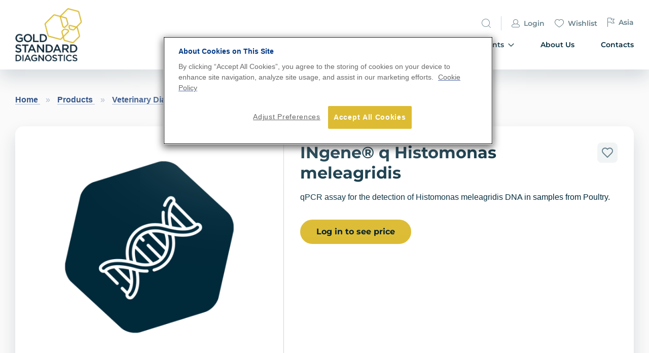

--- FILE ---
content_type: text/html; charset=UTF-8
request_url: https://www.goldstandarddiagnostics.com/products/veterinary-diagnostics/poultry/ingene%C2%AE%20q%20histomonas%20meleagridis.html
body_size: 23265
content:
<!doctype html>
<html lang="en">
    <head prefix="og: http://ogp.me/ns# fb: http://ogp.me/ns/fb# product: http://ogp.me/ns/product#">
        <script>
    var LOCALE = 'en\u002DUS';
    var BASE_URL = 'https\u003A\u002F\u002Fwww.goldstandarddiagnostics.com\u002F';
    var require = {
        'baseUrl': 'https\u003A\u002F\u002Fwww.goldstandarddiagnostics.com\u002Fstatic\u002Fversion1765272809\u002Ffrontend\u002FItegration\u002Feurofins\u002Fen_US'
    };</script>        <meta charset="utf-8"/>
<meta name="title" content="INgene® q Histomonas meleagridis  - Gold Standard Diagnostics"/>
<meta name="description" content="INgene® q Histomonas meleagridis is a qPCR assay for the detection of Histomonas meleagridis DNA in samples from Poultry."/>
<meta name="keywords" content="INgene® q Histomonas meleagridis, PCR, RNA, Poultry, Turkey, Bronchitis Virus, Turkey Coronavirus, Gold Standard Diagnostics"/>
<meta name="robots" content="INDEX,FOLLOW"/>
<meta name="viewport" content="width=device-width, initial-scale=1"/>
<meta name="format-detection" content="telephone=no"/>
<title>INgene® q Histomonas meleagridis</title>
<link  rel="stylesheet" type="text/css"  media="all" href="https://www.goldstandarddiagnostics.com/static/version1765272809/_cache/merged/b43dd916e4a89810cb4d8691fd92390a.min.css" />
<link  rel="stylesheet" type="text/css"  rel="stylesheet" type="text/css" href="https://www.goldstandarddiagnostics.com/static/version1765272809/_cache/merged/5c601f1e11562b3e77188897e3f176be.min.css" />
<link  rel="stylesheet" type="text/css"  media="screen and (min-width: 768px)" href="https://www.goldstandarddiagnostics.com/static/version1765272809/frontend/Itegration/eurofins/en_US/css/styles-l.min.css" />
<link  rel="stylesheet" type="text/css"  media="print" href="https://www.goldstandarddiagnostics.com/static/version1765272809/frontend/Itegration/eurofins/en_US/css/print.min.css" />
<script  type="text/javascript"  src="https://www.goldstandarddiagnostics.com/static/version1765272809/frontend/Itegration/eurofins/en_US/requirejs/require.min.js"></script>
<script  type="text/javascript"  src="https://www.goldstandarddiagnostics.com/static/version1765272809/frontend/Itegration/eurofins/en_US/requirejs-min-resolver.min.js"></script>
<script  type="text/javascript"  src="https://www.goldstandarddiagnostics.com/static/version1765272809/frontend/Itegration/eurofins/en_US/js/bundle/bundle0.min.js"></script>
<script  type="text/javascript"  src="https://www.goldstandarddiagnostics.com/static/version1765272809/frontend/Itegration/eurofins/en_US/js/bundle/bundle1.min.js"></script>
<script  type="text/javascript"  src="https://www.goldstandarddiagnostics.com/static/version1765272809/frontend/Itegration/eurofins/en_US/js/bundle/bundle2.min.js"></script>
<script  type="text/javascript"  src="https://www.goldstandarddiagnostics.com/static/version1765272809/frontend/Itegration/eurofins/en_US/js/bundle/bundle3.min.js"></script>
<script  type="text/javascript"  src="https://www.goldstandarddiagnostics.com/static/version1765272809/frontend/Itegration/eurofins/en_US/js/bundle/bundle4.min.js"></script>
<script  type="text/javascript"  src="https://www.goldstandarddiagnostics.com/static/version1765272809/frontend/Itegration/eurofins/en_US/js/bundle/bundle5.min.js"></script>
<script  type="text/javascript"  src="https://www.goldstandarddiagnostics.com/static/version1765272809/frontend/Itegration/eurofins/en_US/js/bundle/bundle6.min.js"></script>
<script  type="text/javascript"  src="https://www.goldstandarddiagnostics.com/static/version1765272809/frontend/Itegration/eurofins/en_US/mage/requirejs/static.min.js"></script>
<script  type="text/javascript"  src="https://www.goldstandarddiagnostics.com/static/version1765272809/frontend/Itegration/eurofins/en_US/mage/requirejs/mixins.min.js"></script>
<script  type="text/javascript"  src="https://www.goldstandarddiagnostics.com/static/version1765272809/frontend/Itegration/eurofins/en_US/requirejs-config.min.js"></script>
<script  type="text/javascript"  src="https://www.goldstandarddiagnostics.com/static/version1765272809/frontend/Itegration/eurofins/en_US/js/custom.min.js"></script>
<link rel="preload" as="font" crossorigin="anonymous" href="https://www.goldstandarddiagnostics.com/static/version1765272809/frontend/Itegration/eurofins/en_US/fonts/opensans/light/opensans-300.woff2" />
<link rel="preload" as="font" crossorigin="anonymous" href="https://www.goldstandarddiagnostics.com/static/version1765272809/frontend/Itegration/eurofins/en_US/fonts/opensans/regular/opensans-400.woff2" />
<link rel="preload" as="font" crossorigin="anonymous" href="https://www.goldstandarddiagnostics.com/static/version1765272809/frontend/Itegration/eurofins/en_US/fonts/opensans/semibold/opensans-600.woff2" />
<link rel="preload" as="font" crossorigin="anonymous" href="https://www.goldstandarddiagnostics.com/static/version1765272809/frontend/Itegration/eurofins/en_US/fonts/opensans/bold/opensans-700.woff2" />
<link rel="preload" as="font" crossorigin="anonymous" href="https://www.goldstandarddiagnostics.com/static/version1765272809/frontend/Itegration/eurofins/en_US/fonts/Luma-Icons.woff2" />
<link  rel="icon" type="image/x-icon" href="https://www.goldstandarddiagnostics.com/media/favicon/websites/1/gold-standard-diagmostics-logo-hexagon-rgb.png" />
<link  rel="shortcut icon" type="image/x-icon" href="https://www.goldstandarddiagnostics.com/media/favicon/websites/1/gold-standard-diagmostics-logo-hexagon-rgb.png" />
<!--
<meta name="google-site-verification" content="l58d3lqb4QAZKbBEii34Vg_0sLIQpA3hIquJuXqOpdw" />
-->
<!-- Global site tag (gtag.js) - Google Analytics -->
<!-- 
<script async src="https://www.googletagmanager.com/gtag/js?id=UA-32969741-57"></script>
<script>
window.dataLayer = window.dataLayer || [];
function gtag(){dataLayer.push(arguments);}
gtag('js', new Date());
 
gtag('config', 'UA-32969741-57');
</script>
-->

<!-- Plausible Analytics -->
<script defer data-domain="goldstandarddiagnostics.com" src="https://plausible.io/js/script.js"></script>

<style type="text/css">
@media (min-width: 992px) {
    .experience-details__box-without-title {   
        margin-top:48px;
    }
}
.information-view .product-info-main .product-add-form{display:block !important;}

<!-- commented out 2024.06.28
.information-view .product-info-main .product-options-bottom{display:none;}
-->

.fotorama__stage{width:100% !important;height:100% !important;}
.fotorama__stage__shaft{max-width:505px !important;height:416px !important;}
</style>            <script type="text/x-magento-init">
        {
            "*": {
                "Magento_PageCache/js/form-key-provider": {
                    "isPaginationCacheEnabled":
                        0                }
            }
        }
    </script>
<style>

	span[data-custom-price] { color:#e89c00; }  
</style>        <!-- OneTrust Cookies Consent Notice start for subsitename.eurofins-technologies.com -->
        <script type="text/javascript"
                src="https://cdn-ukwest.onetrust.com/consent/a41b0543-2725-4a27-bac7-46368204d786/OtAutoBlock.js"></script>
        <script src="https://cdn-ukwest.onetrust.com/consent/a41b0543-2725-4a27-bac7-46368204d786/otSDKStub.js"
                type="text/javascript" charset="UTF-8" data-domain-script="a41b0543-2725-4a27-bac7-46368204d786"></script>
        <script type="text/javascript">
            require([
                'jquery'
            ], function ($) {
                function OptanonWrapper() {
                    var cookiePolicyLink = "https://www.goldstandarddiagnostics.com/privacy-statement";
                    $("#eurofinsCookiePolicyLink").parent().attr("href", cookiePolicyLink);
                }
                $(document).ready(function(){
                    $('#eurofinsCookiePolicyLink').click(function() {
                        OptanonWrapper();
                    });
                    setTimeout(OptanonWrapper(), 300);
                });
            });
        </script>
        <!-- OneTrust Cookies Consent Notice end for subsitename.eurofins-technologies.com -->
        
<meta property="og:type" content="product" />
<meta property="og:title"
      content="INgene&#xAE;&#x20;q&#x20;Histomonas&#x20;meleagridis" />
<meta property="og:image"
      content="https://www.goldstandarddiagnostics.com/media/catalog/product/cache/6c5a7b3deebb6389fd7ea4925c5cf159/d/n/dna_icon_navy_v2_4_1_1_1_1_1_1_1_1_1_1_1_1_1_1_1_1_1_1_1_1_1_1.png" />
<meta property="og:description"
      content="qPCR&#x20;assay&#x20;for&#x20;the&#x20;detection&#x20;of&#x20;Histomonas&#x20;meleagridis&#x20;DNA&#x20;in&#x20;samples&#x20;from&#x20;Poultry." />
<meta property="og:url" content="https://www.goldstandarddiagnostics.com/products/veterinary-diagnostics/poultry/ingene® q histomonas meleagridis.html" />
    <meta property="product:price:amount" content="1533"/>
    <meta property="product:price:currency"
      content="EUR"/>
    </head>
    <body data-container="body"
          data-mage-init='{"loaderAjax": {}, "loader": { "icon": "https://www.goldstandarddiagnostics.com/static/version1765272809/frontend/Itegration/eurofins/en_US/images/loader-2.gif"}}'
        id="html-body" itemtype="http://schema.org/Product" itemscope="itemscope" class="catalog-product-view product-ingener-q-histomonas-meleagridis categorypath-products-veterinary-diagnostics-poultry category-poultry page-layout-1column">
        
<script type="text/x-magento-init">
    {
        "*": {
            "Magento_PageBuilder/js/widget-initializer": {
                "config": {"[data-content-type=\"slider\"][data-appearance=\"default\"]":{"Magento_PageBuilder\/js\/content-type\/slider\/appearance\/default\/widget":false},"[data-content-type=\"map\"]":{"Magento_PageBuilder\/js\/content-type\/map\/appearance\/default\/widget":false},"[data-content-type=\"row\"]":{"Magento_PageBuilder\/js\/content-type\/row\/appearance\/default\/widget":false},"[data-content-type=\"tabs\"]":{"Magento_PageBuilder\/js\/content-type\/tabs\/appearance\/default\/widget":false},"[data-content-type=\"slide\"]":{"Magento_PageBuilder\/js\/content-type\/slide\/appearance\/default\/widget":{"buttonSelector":".pagebuilder-slide-button","showOverlay":"hover","dataRole":"slide"}},"[data-content-type=\"banner\"]":{"Magento_PageBuilder\/js\/content-type\/banner\/appearance\/default\/widget":{"buttonSelector":".pagebuilder-banner-button","showOverlay":"hover","dataRole":"banner"}},"[data-content-type=\"buttons\"]":{"Magento_PageBuilder\/js\/content-type\/buttons\/appearance\/inline\/widget":false},"[data-content-type=\"products\"][data-appearance=\"carousel\"]":{"Magento_PageBuilder\/js\/content-type\/products\/appearance\/carousel\/widget":false}},
                "breakpoints": {"desktop":{"label":"Desktop","stage":true,"default":true,"class":"desktop-switcher","icon":"Magento_PageBuilder::css\/images\/switcher\/switcher-desktop.svg","conditions":{"min-width":"1024px"},"options":{"products":{"default":{"slidesToShow":"5"}}}},"tablet":{"conditions":{"max-width":"1024px","min-width":"768px"},"options":{"products":{"default":{"slidesToShow":"4"},"continuous":{"slidesToShow":"3"}}}},"mobile":{"label":"Mobile","stage":true,"class":"mobile-switcher","icon":"Magento_PageBuilder::css\/images\/switcher\/switcher-mobile.svg","media":"only screen and (max-width: 768px)","conditions":{"max-width":"768px","min-width":"640px"},"options":{"products":{"default":{"slidesToShow":"3"}}}},"mobile-small":{"conditions":{"max-width":"640px"},"options":{"products":{"default":{"slidesToShow":"2"},"continuous":{"slidesToShow":"1"}}}}}            }
        }
    }
</script>

<div class="cookie-status-message" id="cookie-status">
    The store will not work correctly when cookies are disabled.</div>
<script type="text&#x2F;javascript">document.querySelector("#cookie-status").style.display = "none";</script>
<script type="text/x-magento-init">
    {
        "*": {
            "cookieStatus": {}
        }
    }
</script>

<script type="text/x-magento-init">
    {
        "*": {
            "mage/cookies": {
                "expires": null,
                "path": "\u002F",
                "domain": ".www.goldstandarddiagnostics.com",
                "secure": true,
                "lifetime": "3600"
            }
        }
    }
</script>
    <noscript>
        <div class="message global noscript">
            <div class="content">
                <p>
                    <strong>JavaScript seems to be disabled in your browser.</strong>
                    <span>
                        For the best experience on our site, be sure to turn on Javascript in your browser.                    </span>
                </p>
            </div>
        </div>
    </noscript>

<script>
    window.cookiesConfig = window.cookiesConfig || {};
    window.cookiesConfig.secure = true;
</script><script>    require.config({
        map: {
            '*': {
                wysiwygAdapter: 'mage/adminhtml/wysiwyg/tiny_mce/tinymceAdapter'
            }
        }
    });</script><script>    require.config({
        paths: {
            googleMaps: 'https\u003A\u002F\u002Fmaps.googleapis.com\u002Fmaps\u002Fapi\u002Fjs\u003Fv\u003D3.53\u0026key\u003D'
        },
        config: {
            'Magento_PageBuilder/js/utils/map': {
                style: '',
            },
            'Magento_PageBuilder/js/content-type/map/preview': {
                apiKey: '',
                apiKeyErrorMessage: 'You\u0020must\u0020provide\u0020a\u0020valid\u0020\u003Ca\u0020href\u003D\u0027https\u003A\u002F\u002Fwww.goldstandarddiagnostics.com\u002Fadminhtml\u002Fsystem_config\u002Fedit\u002Fsection\u002Fcms\u002F\u0023cms_pagebuilder\u0027\u0020target\u003D\u0027_blank\u0027\u003EGoogle\u0020Maps\u0020API\u0020key\u003C\u002Fa\u003E\u0020to\u0020use\u0020a\u0020map.'
            },
            'Magento_PageBuilder/js/form/element/map': {
                apiKey: '',
                apiKeyErrorMessage: 'You\u0020must\u0020provide\u0020a\u0020valid\u0020\u003Ca\u0020href\u003D\u0027https\u003A\u002F\u002Fwww.goldstandarddiagnostics.com\u002Fadminhtml\u002Fsystem_config\u002Fedit\u002Fsection\u002Fcms\u002F\u0023cms_pagebuilder\u0027\u0020target\u003D\u0027_blank\u0027\u003EGoogle\u0020Maps\u0020API\u0020key\u003C\u002Fa\u003E\u0020to\u0020use\u0020a\u0020map.'
            },
        }
    });</script><script>
    require.config({
        shim: {
            'Magento_PageBuilder/js/utils/map': {
                deps: ['googleMaps']
            }
        }
    });</script>
    <script type="text/x-magento-init">
        {
            "*": {
                "Amasty_InvisibleCaptcha/js/action/am-recaptcha-configure": {
                    "formsToProtect": "form\u005Baction\u002A\u003D\u0022customer\u002Faccount\u002Fcreatepost\u0022\u005D,form\u005Baction\u002A\u003D\u0022customer\u002Faccount\u002Fforgotpasswordpost\u0022\u005D,form\u005Baction\u002A\u003D\u0022amasty_customform\u002Fform\u002Fsubmit\u0022\u005D",
                    "isEnabledOnPayments": "",
                    "checkoutRecaptchaValidateUrl": "https://www.goldstandarddiagnostics.com/amcapthca/checkout/validate/",
                    "invisibleCaptchaCustomForm": "1",
                    "recaptchaConfig": {
                        "lang": "hl\u003Den",
                        "theme": "light",
                        "badge": "bottomright",
                        "sitekey": "6LfNNUYjAAAAAC9dDBiWhZsxhzC1eoQHJHYd_Vet",
                        "size": "normal",
                        "isInvisible": false,
                        "recaptchaVersion": 2                    },
                    "reCaptchaErrorMessage": "Prove you are not a robot"
                 }
            }
        }
    </script>

            <script>
            // Fix to prevent 'no reCaptcha Token' error while slow site loading.
            // Submit button should catch am-captcha.js initialization8 first
            (function () {
                if (document.readyState === 'loading') {
                    document.addEventListener('DOMContentLoaded', onReadyStateListener);
                } else {
                    onReadyState();
                }

                function onReadyStateListener() {
                    onReadyState();
                }

                function onReadyState (formsOnPage) {
                    if (typeof formsOnPage === 'undefined') {
                        let formsToProtect = "form\u005Baction\u002A\u003D\u0022customer\u002Faccount\u002Fcreatepost\u0022\u005D,form\u005Baction\u002A\u003D\u0022customer\u002Faccount\u002Fforgotpasswordpost\u0022\u005D,form\u005Baction\u002A\u003D\u0022amasty_customform\u002Fform\u002Fsubmit\u0022\u005D";
                        let forms = formsToProtect.split(',');

                        formsOnPage = [];
                        forms.forEach(form => {
                            let existingForm = form ? document.querySelectorAll(form) : [];

                            if (existingForm.length) {
                                formsOnPage.push(existingForm);
                            }
                        })
                    }

                    formsOnPage.forEach(form => {
                        let submit = form[0].querySelector('[type="submit"]');
                        if (submit) {
                            let isAlreadyDisabled = submit.getAttribute('disabled');

                            if (!isAlreadyDisabled) {
                                submit.setAttribute('disabled', true);
                                submit.setAttribute('am-captcha-protect', true);
                            }
                        }
                    })
                }

                                window.addEventListener('amform-elements-rendered', function (event) {
                    onReadyState([event.detail.form]);
                });
                window.addEventListener('am-recaptcha-submit-event', function (event) {
                    onReadyState([event.detail.form]);
                });
                            })();
        </script>
        <script>
        require([
                'jquery',
                'Mirasvit_SearchAutocomplete/js/autocomplete',
                'Mirasvit_SearchAutocomplete/js/typeahead'
            ], function ($, autocomplete, typeahead) {
                var selector = 'input#search, input#mobile_search, .minisearch input[type="text"]';

                $(document).ready(function () {
                    $('#search_mini_form').prop("minSearchLength", 10000);

                    var $input = $(selector);

                    $input.each(function (index, searchInput) {
                        
                        new autocomplete($(searchInput)).init({"query":"","priceFormat":{"pattern":"\u20ac%s","precision":2,"requiredPrecision":2,"decimalSymbol":".","groupSymbol":",","groupLength":3,"integerRequired":false},"minSearchLength":3,"url":"https:\/\/www.goldstandarddiagnostics.com\/searchautocomplete\/ajax\/suggest\/","storeId":"3","delay":300,"isAjaxCartButton":false,"isShowCartButton":false,"isShowImage":true,"isShowPrice":true,"isShowSku":false,"isShowRating":true,"isShowDescription":true,"isShowStockStatus":false,"layout":"","popularTitle":"Popular Suggestions","popularSearches":["Content","Data","Video","Control","Test"],"isTypeaheadEnabled":false,"typeaheadUrl":"https:\/\/www.goldstandarddiagnostics.com\/searchautocomplete\/ajax\/typeahead\/","minSuggestLength":2,"currency":"EUR","limit":16,"customerGroupId":0});
                    });
                });
            }
        );
    </script>

    <script id="searchAutocompletePlaceholder" type="text/x-custom-template">
    <div class="mst-searchautocomplete__autocomplete">
        <div class="mst-searchautocomplete__spinner">
            <div class="spinner-item spinner-item-1"></div>
            <div class="spinner-item spinner-item-2"></div>
            <div class="spinner-item spinner-item-3"></div>
            <div class="spinner-item spinner-item-4"></div>
            <div class="spinner-item spinner-item-5"></div>
            <div class="spinner-item spinner-item-6"></div>
            <div class="spinner-item spinner-item-7"></div>
            <div class="spinner-item spinner-item-8"></div>
        </div>

        <div class="mst-searchautocomplete__close">
            &times;
        </div>
    </div>
</script>

<script id="searchAutocompleteWrapper" type="text/x-custom-template">
    <div class="mst-searchautocomplete__wrapper">
        <div data-bind="visible: result().noResults == false">
            <div data-bind="foreach: { data: result().indexes, as: 'index' }">
                <div data-bind="visible: index.totalItems, attr: {class: 'mst-searchautocomplete__index ' + index.identifier}">
                    <div class="mst-searchautocomplete__index-title">
                        <span data-bind="text: index.title"></span>
                        <span data-bind="visible: index.isShowTotals">
                            (<span data-bind="text: index.totalItems"></span>)
                        </span>
                    </div>

                    <ul data-bind="foreach: { data: index.items, as: 'item' }">
                        <li data-bind="
                            template: { name: index.identifier, data: item },
                            attr: {class: 'mst-searchautocomplete__item ' + index.identifier},
                            event: { mouseover: $parents[1].onMouseOver, mouseout: $parents[1].onMouseOut, mousedown: $parents[1].onClick },
                            css: {_active: $data.isActive}">
                        </li>
                    </ul>
                </div>
            </div>

            <div class="mst-searchautocomplete__show-all" data-bind="visible: result().urlAll && result().totalItems > 0">
                <a data-bind="attr: { href: result().urlAll }">
                    <span data-bind="text: result().textAll"></span>
                </a>
            </div>
        </div>

        <div class="mst-searchautocomplete__empty-result" data-bind="visible: result().noResults == true && !loading">
            <span data-bind="text: result().textEmpty"></span>
        </div>
    </div>
</script>

<script id="popular" type="text/x-custom-template">
    <a class="title" data-bind="text: query"></a>
</script>

<script id="magento_catalog_category" type="text/x-custom-template">
    <a class="title" data-bind="html: name, attr: {href: url}, highlight"></a>
</script>

<script id="magento_catalog_product" type="text/x-custom-template">
    <!-- ko if: optimize -->
    <a class="title" rel="noreferrer" data-bind="html: name, attr: {href: url}, highlight"></a>

    <div data-bind="html: price" class="price"></div>
    <!-- /ko -->

    <!-- ko if: !optimize -->
        <!-- ko if: (imageUrl && $parents[2].config.isShowImage) -->
        <a rel="noreferrer" data-bind="attr: {href: url}">
            <div class="mst-product-image-wrapper"><img data-bind="attr: {src: imageUrl}"/></div>
        </a>
        <!-- /ko -->

        <div class="meta">
            <div class="title">
                <a rel="noreferrer" data-bind="html: name, attr: {href: url}, highlight"></a>

                <!-- ko if: (sku && $parents[2].config.isShowSku) -->
                <span class="sku" data-bind="text: sku, highlight"></span>
                <!-- /ko -->
            </div>

            <!-- ko if: (description && $parents[2].config.isShowDescription) -->
            <div class="description" data-bind="text: description, highlight"></div>
            <!-- /ko -->

            <!-- ko if: (rating && $parents[2].config.isShowRating) -->
            <div data-bind="html: rating"></div>
            <!-- /ko -->

            <!-- ko if: swatchHtml -->
            <div data-bind="html: swatchHtml"></div>
            <!-- /ko -->

            <!-- ko if: (stockStatus && $parents[2].config.isShowStockStatus) -->
            <span class="stock_status" data-bind="text: stockStatus, processStockStatus"></span>
            <!-- /ko -->

            <!-- ko if: (addToCartUrl && $parents[2].config.isShowCartButton) -->
            <div class="to-cart">
                <a class="action primary mst__add_to_cart" data-bind="attr: { _href: addToCartUrl }">
                    <span>Add To Cart</span>
                </a>
            </div>
            <!-- /ko -->

            <!--form data-role="tocart-form" class="to-cart"
                  data-bind="visible: cart.visible, attr:{action: cart.params.action}, afterRender: $parents[2].afterRender"
                  method="post">
                <input type="hidden" name="product" data-bind="value: cart.params.data.product">
                <input type="hidden" name="uenc" data-bind="value: cart.params.data.uenc">
                <input type="hidden" name="form_key" data-bind="value: $parents[2].form_key"/>
                <button type="submit" class="action tocart primary">
                    <span data-bind="html: cart.label,event: { mousedown: $parents[2].onSubmit }"></span>
                </button>
            </form-->
        </div>

        <!-- ko if: (price && $parents[2].config.isShowPrice) -->
        <div class="store">
            <div data-bind="html: price" class="price"></div>
        </div>
        <!-- /ko -->
    <!-- /ko -->
</script>

<script id="magento_cms_page" type="text/x-custom-template">
    <a class="title" data-bind="text: name, attr: {href: url}, highlight"></a>
</script>

<script id="magento_catalog_categoryproduct" type="text/x-custom-template">
    <a class="title" data-bind="text: name, attr: {href: url}, highlight"></a>
</script>

<script id="magento_search_query" type="text/x-custom-template">
    <a class="title" data-bind="text: query_text, attr: {href: url}, highlight"></a> <span class="num_results"
                                                                                           data-bind="text: num_results"></span>
</script>

<script id="external_wordpress_post" type="text/x-custom-template">
    <a class="title" data-bind="text: name, attr: {href: url}, highlight"></a>
</script>

<script id="magefan_blog_post" type="text/x-custom-template">
    <a class="title" data-bind="text: name, attr: {href: url}, highlight"></a>
</script>

<script id="magento_catalog_attribute" type="text/x-custom-template">
    <a class="title" data-bind="text: name, attr: {href: url}, highlight"></a>
</script>

<script id="mageplaza_blog_post" type="text/x-custom-template">
    <a class="title" data-bind="text: name, attr: {href: url}, highlight"></a>
</script>

<script id="mirasvit_blog_post" type="text/x-custom-template">
    <a class="title" data-bind="text: name, attr: {href: url}, highlight"></a>
</script>

<script id="mirasvit_gry_registry" type="text/x-custom-template">
    <a class="title" data-bind="text: title, attr: {href: url}, highlight"></a>
    <p data-bind="text: name, highlight"></p>
</script>

<script id="mirasvit_kb_article" type="text/x-custom-template">
    <a class="title" data-bind="text: name, attr: {href: url}, highlight"></a>
</script>

<script id="ves_blog_post" type="text/x-custom-template">
    <a class="title" data-bind="text: name, attr: {href: url}, highlight"></a>
</script>

<script id="amasty_blog_post" type="text/x-custom-template">
    <a class="title" data-bind="text: name, attr: {href: url}, highlight"></a>
</script>

<script id="aheadworks_blog_post" type="text/x-custom-template">
    <a class="title" data-bind="text: name, attr: {href: url}, highlight"></a>
</script>

<script id="fishpig_glossary_word" type="text/x-custom-template">
    <a class="title" data-bind="text: name, attr: {href: url}, highlight"></a>
</script>

<script id="blackbird_contentmanager_content" type="text/x-custom-template">
    <a class="title" data-bind="text: name, attr: {href: url}, highlight"></a>
</script>

<div class="page-wrapper"><header class="page-header"><div class="header content"><div class="header_row row"><div class="header_left col-12 col-s-2"><a class="logo" href="https://www.goldstandarddiagnostics.com/"
    title=""
    aria-label="store logo">
    <img src="https://www.goldstandarddiagnostics.com/media/logo/websites/1/logo.png"
         title=""
         alt=""
    />
</a>
<div class="cart-toggle">
    <div class="minicart-wrapper">
        <a class="action showcart" href="https://www.goldstandarddiagnostics.com/checkout/cart/"
           data-bind="scope: 'minicart_content'" disabled="true">
            <span class="text">My Cart</span>
            <span class="counter qty empty"
                  data-bind="css: { empty: !!getCartParam('summary_count') == false && !isLoading() }, blockLoader: isLoading">
                <span class="counter-number"><!-- ko text: getCartParam('summary_count') --><!-- /ko --></span>
            </span>
        </a>
    </div>
    <div class="action nav-toggle" data-action="toggle-nav">
        <svg width="32" height="20" viewBox="0 0 32 20" fill="none" xmlns="http://www.w3.org/2000/svg">
            <rect x="3.75" y="0.25" width="28" height="1.75" rx="0.875" fill="currentColor"/>
            <rect x="9" y="9" width="22.75" height="1.75" rx="0.875" fill="currentColor"/>
            <rect x="0.25" y="17.75" width="31.5" height="1.75" rx="0.875" fill="currentColor"/>
        </svg></div>
</div>
</div><div class="header_right col-12 col-s-10">
<div class="action nav-toggle" data-action="toggle-nav">
    <svg width="10" height="10" viewBox="0 0 10 10" fill="none" xmlns="http://www.w3.org/2000/svg">
        <path d="M5 4.29289L9.14645 0.146447C9.34171 -0.0488155 9.65829 -0.0488155 9.85355
    0.146447C10.0488 0.341709 10.0488 0.658291 9.85355 0.853553L5.70711 5L9.85355
    9.14645C10.0488 9.34171 10.0488 9.65829 9.85355 9.85355C9.65829 10.0488 9.34171
    10.0488 9.14645 9.85355L5 5.70711L0.853553 9.85355C0.658291 10.0488 0.341709 10.0488
    0.146447 9.85355C-0.0488155 9.65829 -0.0488155 9.34171 0.146447 9.14645L4.29289 5L0.146447
    0.853553C-0.0488155 0.658291 -0.0488155 0.341709 0.146447 0.146447C0.341709 -0.0488155
    0.658291 -0.0488155 0.853553 0.146447L5 4.29289Z" fill="#00293A"/></svg></div>
<div class="header_link">
    <ul class="links">
        <li class="search">
            <div class="block-search">
    <div class="block block-title"><strong>Search</strong></div>
    <div class="block block-content">
        <form class="form minisearch" id="search_mini_form" 
            action="https://www.goldstandarddiagnostics.com/catalogsearch/result/" method="get">
            <div class="field small">               
                <div class="control">
                    <input id="search"
                                                           data-mage-init='{"quickSearch":{
                                    "formSelector":"#search_mini_form",
                                    "url":"https://www.goldstandarddiagnostics.com/search/ajax/suggest/",
                                    "destinationSelector":"#search_autocomplete",
                                    "minSearchLength":"3"}
                               }'
                                                       type="text"
                           name="q"
                           value=""
                           placeholder="Search"
                           class="input-text"
                           maxlength="128"
                           role="combobox"
                           aria-haspopup="false"
                           aria-autocomplete="both"
                           autocomplete="off"
                           aria-expanded="false"/>
                    <div id="search_autocomplete" class="search-autocomplete"></div>
                    <div class="nested">
    <a class="action advanced" href="https://www.goldstandarddiagnostics.com/catalogsearch/advanced/" data-action="advanced-search">
        Advanced Search    </a>
</div>
                </div>
            </div>
            <div class="actions">
                <button type="submit"
                    title="Search"
                    class="action search"
                    aria-label="Search"
                ><svg width="18" height="18" viewBox="0 0 18 18" fill="none" xmlns="http://www.w3.org/2000/svg">
                <path fill-rule="evenodd" clip-rule="evenodd" d="M0.146446 17.1464L4.00058 
                13.2923C2.75551 11.882 2 10.0292 2 8C2 3.58172 5.58172 0 10 0C14.4183 0 18 3.58172 18 
                8C18 12.4183 14.4183 16 10 16C7.97079 16 6.11804 15.2445 4.70769 13.9994L0.853554 
                17.8536C0.658291 18.0488 0.341709 18.0488 0.146446 17.8536C-0.0488167 17.6583 -0.0488167 
                17.3417 0.146446 17.1464ZM3 8C3 11.866 6.13401 15 10 15C13.866 15 17 11.866 17 8C17 4.13401 
                13.866 1 10 1C6.13401 1 3 4.13401 3 8Z" fill="#00293A"/></svg></button>
            </div>
        </form>        
    </div>
    <div class="triggar_icon">
        <svg width="18" height="18" viewBox="0 0 18 18" fill="none" xmlns="http://www.w3.org/2000/svg">
        <path fill-rule="evenodd" clip-rule="evenodd" d="M17.8536 17.1464L13.9994 13.2923C15.2445 
            11.882 16 10.0292 16 8C16 3.58172 12.4183 0 8 0C3.58172 0 0 3.58172 0 8C0 12.4183 3.58172 
            16 8 16C10.0292 16 11.882 15.2445 13.2923 13.9994L17.1464 17.8536C17.3417 18.0488 17.6583 
            18.0488 17.8536 17.8536C18.0488 17.6583 18.0488 17.3417 17.8536 17.1464ZM15 8C15 11.866 
            11.866 15 8 15C4.13401 15 1 11.866 1 8C1 4.13401 4.13401 1 8 1C11.866 1 15 4.13401 15 
            8Z" fill="currentColor"/></svg>
    </div>
</div>
        </li>
        <li class="account">
                            <a href="https://www.goldstandarddiagnostics.com/customer/account/login/" class="link">
                <span class="icon">
                    <svg width="16" height="16" viewBox="0 0 16 16" fill="none" xmlns="http://www.w3.org/2000/svg">
                    <path fill-rule="evenodd" clip-rule="evenodd" d="M11.0778 8.9407L14.5345 10.5119C15.427
                    10.9176 16 11.8075 16 12.7878V13.5C16 14.8807 14.8807 16 13.5 16H2.5C1.11929 16 0 14.8807
                    0 13.5V12.7878C0 11.8075 0.573007 10.9176 1.46549 10.5119L4.92216 8.9407C3.75209 8.02554 3
                    6.6006 3 5C3 2.23858 5.23858 0 8 0C10.7614 0 13 2.23858 13 5C13 6.6006 12.2479 8.02554 11.0778
                    8.9407ZM5.96127 9.56684L1.8793 11.4223C1.3438 11.6657 1 12.1996 1 12.7878V13.5C1 14.3284 1.67157
                    15 2.5 15H13.5C14.3284 15 15 14.3284 15 13.5V12.7878C15 12.1996 14.6562 11.6657 14.1207
                    11.4223L10.0387 9.56684C9.41611 9.84521 8.72613 10 8 10C7.27387 10 6.58389 9.84521 5.96127
                    9.56684ZM12 5C12 7.20914 10.2091 9 8 9C5.79086 9 4 7.20914 4 5C4 2.79086 5.79086 1 8
                    1C10.2091 1 12 2.79086 12 5Z" fill="currentColor"/></svg>
                </span>Login</a>
                    </li>
        <li class="wishlist">
            <a href="https://www.goldstandarddiagnostics.com/wishlist/" class="link"><span class="icon">
                <svg width="18" height="16" viewBox="0 0 18 16" fill="none" xmlns="http://www.w3.org/2000/svg">
<path fill-rule="evenodd" clip-rule="evenodd" d="M18 6C18 2.3027 15.8508 0 12.5 0C10.9723 0
9.79032 0.523414 9 1.55573C8.20968 0.523414 7.0277 0 5.5 0C2.14919 0 0 2.3027 0 6C0 8.89395
2.92838 12.1668 8.72837 15.9198C8.89367 16.0267 9.10633 16.0267 9.27163 15.9198C15.0716
12.1668 18 8.89395 18 6ZM12.5 1C15.2825 1 17 2.84016 17 6C17 8.39913 14.3513 11.399 9
14.9034C3.64867 11.399 1 8.39913 1 6C1 2.84016 2.71748 1 5.5 1C6.98354 1 7.97396 1.56595
8.55279 2.72361C8.73705 3.09213 9.26295 3.09213 9.44721 2.72361C10.026 1.56595 11.0165 1
12.5 1Z" fill="currentColor"/></svg></span>Wishlist</a>
        </li>
        <li class="store">
            <div class="switcher store switcher-store" id="switcher-store">
    <strong class="label switcher-label"><span>Select Store</span></strong>
    <div class="actions dropdown options switcher-options">
                                                        <div class="action toggle switcher-trigger"
                     role="button"
                     tabindex="0"
                     data-mage-init='{"dropdown":{}}'
                     data-toggle="dropdown"
                     data-trigger-keypress-button="true"
                     id="switcher-store-trigger">
                     <div class="icon">
                        <svg width="14" height="19" viewBox="0 0 14 19" fill="none" xmlns="http://www.w3.org/2000/svg">
                        <path fill-rule="evenodd" clip-rule="evenodd" d="M13.5 3.00003H8V2.49268C8 1.66425 7.32843 
                        0.992676 6.5 0.992676H1.5C0.671573 0.992676 0 1.66425 0 2.49268V18.5C0 18.7762 0.223858 
                        19 0.5 19C0.776142 19 1 18.7762 1 18.5V10H6.5C6.77614 10 7 10.2239 7 10.5C7 11.3285 
                        7.67157 12 8.5 12H13.5C13.912 12 14.1472 11.5296 13.9 11.2L11.125 7.50003L13.9 
                        3.80003C14.1472 3.47041 13.912 3.00003 13.5 3.00003ZM8 5.50003V4.00003H12.5L10.1 
                        7.20003C9.96667 7.3778 9.96667 7.62225 10.1 7.80003L12.5 11H8.5C8.22386 11 8 
                        10.7762 8 10.5C8 9.6716 7.32843 9.00003 6.5 9.00003H1V2.49268C1 2.21653 1.22386 1.99268 
                        1.5 1.99268H6.5C6.77615 1.99268 7 2.21653 7 2.49268V3.49804L7 3.50003L7 3.50201V5.50003C7 
                        5.77617 7.22386 6.00003 7.5 6.00003C7.77615 6.00003 8 5.77617 8 5.50003Z" fill="currentColor"/>
                        </svg></div>
                    Asia                </div>
                                                                                                            <ul class="dropdown switcher-dropdown" data-target="dropdown">
                                                <li class="switcher-option">
                        <a href="#" data-post='{"action":"https:\/\/www.goldstandarddiagnostics.com\/stores\/store\/redirect\/","data":{"___store":"mea_en","___from_store":"as_en","uenc":"aHR0cHM6Ly93d3cuZ29sZHN0YW5kYXJkZGlhZ25vc3RpY3MuY29tL3Byb2R1Y3RzL3ZldGVyaW5hcnktZGlhZ25vc3RpY3MvcG91bHRyeS9pbmdlbmUlQzIlQUUlMjBxJTIwaGlzdG9tb25hcyUyMG1lbGVhZ3JpZGlzLmh0bWw_X19fc3RvcmU9bWVhX2Vu"}}'>
                            Africa-Middle East                        </a>
                    </li>
                                                                                            <li class="switcher-option">
                        <a href="#" data-post='{"action":"https:\/\/www.goldstandarddiagnostics.com\/stores\/store\/redirect\/","data":{"___store":"anz_en","___from_store":"as_en","uenc":"aHR0cHM6Ly93d3cuZ29sZHN0YW5kYXJkZGlhZ25vc3RpY3MuY29tL3Byb2R1Y3RzL3ZldGVyaW5hcnktZGlhZ25vc3RpY3MvcG91bHRyeS9pbmdlbmUlQzIlQUUlMjBxJTIwaGlzdG9tb25hcyUyMG1lbGVhZ3JpZGlzLmh0bWw_X19fc3RvcmU9YW56X2Vu"}}'>
                            Australia-New Zealand                        </a>
                    </li>
                                                                <li class="switcher-option">
                        <a href="#" data-post='{"action":"https:\/\/www.goldstandarddiagnostics.com\/stores\/store\/redirect\/","data":{"___store":"casa_en","___from_store":"as_en","uenc":"aHR0cHM6Ly93d3cuZ29sZHN0YW5kYXJkZGlhZ25vc3RpY3MuY29tL3Byb2R1Y3RzL3ZldGVyaW5hcnktZGlhZ25vc3RpY3MvcG91bHRyeS9pbmdlbmUlQzIlQUUlMjBxJTIwaGlzdG9tb25hcyUyMG1lbGVhZ3JpZGlzLmh0bWw_X19fc3RvcmU9Y2FzYV9lbg~~"}}'>
                            Central&amp;South America                        </a>
                    </li>
                                                                <li class="switcher-option">
                        <a href="#" data-post='{"action":"https:\/\/www.goldstandarddiagnostics.com\/stores\/store\/redirect\/","data":{"___store":"eu_en","___from_store":"as_en","uenc":"aHR0cHM6Ly93d3cuZ29sZHN0YW5kYXJkZGlhZ25vc3RpY3MuY29tL3Byb2R1Y3RzL3ZldGVyaW5hcnktZGlhZ25vc3RpY3MvcG91bHRyeS9pbmdlbmUlQzIlQUUlMjBxJTIwaGlzdG9tb25hcyUyMG1lbGVhZ3JpZGlzLmh0bWw_X19fc3RvcmU9ZXVfZW4~"}}'>
                            Europe                        </a>
                    </li>
                                                                <li class="switcher-option">
                        <a href="#" data-post='{"action":"https:\/\/www.goldstandarddiagnostics.com\/stores\/store\/redirect\/","data":{"___store":"na_en","___from_store":"as_en","uenc":"aHR0cHM6Ly93d3cuZ29sZHN0YW5kYXJkZGlhZ25vc3RpY3MuY29tL3Byb2R1Y3RzL3ZldGVyaW5hcnktZGlhZ25vc3RpY3MvcG91bHRyeS9pbmdlbmUlQzIlQUUlMjBxJTIwaGlzdG9tb25hcyUyMG1lbGVhZ3JpZGlzLmh0bWw_X19fc3RvcmU9bmFfZW4~"}}'>
                            North America                        </a>
                    </li>
                                    </ul>
    </div>
</div>
        </li>
            </ul>
</div>

<script>
    require([ 'jquery' ], function(jQuery){
        (function($) {
            function checkDevice(){
                if ($(window).width() > 991){
                    $('body.mobile').removeClass('mobile');
                    $('body').addClass('desktop');
                }else {
                    $('body').addClass('mobile');
                    $('body.desktop').removeClass('desktop');
                }
            }
            checkDevice();
            $( window ).resize(function() {
                checkDevice();
            });
        })(jQuery);
    });
</script>

<nav class="navigation" data-action="navigation">
                <style>#html-body [data-pb-style=689DB913B252C]{justify-content:flex-start;display:flex;flex-direction:column;background-position:left top;background-size:cover;background-repeat:no-repeat;background-attachment:scroll}</style>
<div data-content-type="row" data-appearance="contained" data-element="main">
	<div data-enable-parallax="0" data-parallax-speed="0.5" data-background-images="{}" data-background-type="image" data-video-loop="true" data-video-play-only-visible="true" data-video-lazy-load="true" data-video-fallback-src="" data-element="inner" data-pb-style="689DB913B252C">
		<div data-content-type="text" data-appearance="default" data-element="main">
		<ul>
    <li class="level0 nav-1 level-top parent">
        <a class="level-top" href="https://www.goldstandarddiagnostics.com/products.html/"><span>Products</span></a>
        <ul class="level0 submenu">
            <li class="level1"><a href="https://www.goldstandarddiagnostics.com/products/allergens.html/"><span>Allergens</span></a></li>
            <li class="level1"><a href="https://www.goldstandarddiagnostics.com/products/animal-species.html/"><span>Animal Species</span></a></li>
            <li class="level1"><a href="https://clinical.goldstandarddiagnostics.com/" target="_blank"><span>Clinical Diagnostics</span></a></li>
            <li class="level1"><a href="https://www.goldstandarddiagnostics.com/products/cyanotoxins.html/"><span>Cyanotoxins & Marine Toxins</span></a></li>
            <li class="level1"><a href="https://www.goldstandarddiagnostics.com/products/environmental-contaminants.html/"><span>Environmental Contaminants</span></a></li>
            <li class="level1"><a href="https://www.goldstandarddiagnostics.com/products/food-pathogens.html/"><span>Food Pathogens</span></a></li>
            <li class="level1"><a href="https://www.goldstandarddiagnostics.com/products/food-viruses.html/"><span>Food Viruses</span></a></li>
            <li class="level1"><a href="https://www.goldstandarddiagnostics.com/products/gmos.html/"><span>GMOs</span></a></li>
            <li class="level1"><a href="https://www.goldstandarddiagnostics.com/products/magnetic-beads.html/"><span>Magnetic Beads</span></a></li>
            <li class="level1"><a href="https://www.goldstandarddiagnostics.com/products/culture-media.html/"><span>Culture Media</span></a></li>
            <li class="level1"><a href="https://www.goldstandarddiagnostics.com/products/mycotoxins.html/"><span>Mycotoxins</span></a></li>
            <li class="level1"><a href="https://www.goldstandarddiagnostics.com/products/plant-species-identification.html/"><span>Plant species identification</span></a></li>
            <li class="level1"><a href="https://www.goldstandarddiagnostics.com/products/environmental-sampling-devices.html/"><span>Sampling Devices</span></a></li>
            <li class="level1"><a href="https://www.goldstandarddiagnostics.com/products/veterinary-diagnostics.html/"><span>Veterinary Diagnostics</span></a></li>
            <li class="level1"><a href="https://www.goldstandarddiagnostics.com/products/veterinary-drug-residues.html/"><span>Veterinary Drug Residues</span></a></li>
            <li class="level1"><a href="https://www.goldstandarddiagnostics.com/products/viruses.html/"><span>Viruses: SARS-CoV-2</span></a></li>
            <li class="level1"><a href="https://www.goldstandarddiagnostics.com/products/vitamins.html/"><span>Vitamins</span></a></li>
        </ul>
    </li>
  <li class="level0 nav-2 level-top parent">
        <a class="level-top" href="https://www.goldstandarddiagnostics.com/instruments.html/"><span>Instruments</span></a>
        <ul class="level0 submenu">
            <li class="level1"><a href="https://www.goldstandarddiagnostics.com/instruments/ot-2-liquid-handler-for-bacgene-use.html/"><span>OT-2 Liquid Handler</span></a></li>
            <li class="level1"><a href="https://www.goldstandarddiagnostics.com/catalog/product/view/id/2446/s/bolt/category/254/"><span>Bolt ELISA Analyzer</span></a></li>
            <li class="level1"><a href="https://www.goldstandarddiagnostics.com/catalog/product/view/id/2445/s/thunderbolt-r/category/254/"><span>ThunderBolt ELISA Analyzer</span></a></li>
            <li class="level1"><a href="https://www.goldstandarddiagnostics.com/instruments/hailstorm-elisa-microarray-analyzer.html/"><span>Hailstorm Analyzer</span></a></li>
            <li class="level1"><a href="https://www.goldstandarddiagnostics.com/instruments/mini-t-incubator.html/"><span>Mini-T Incubator</span></a></li>
            <li class="level1"><a href="https://www.goldstandarddiagnostics.com/catalog/product/view/id/3128/s/rapidscan-lfd-reader/category/254/"><span>RapidScan LFD Reader</span></a></li>
            <li class="level1"><a href="https://www.goldstandarddiagnostics.com/gsd-absorbance-96.html/"><span>GSD Absorbance ELISA Reader</span></a></li>
            <li class="level1"><a href="https://www.goldstandarddiagnostics.com/instruments/millidrop-azurevo.html/"><span>MilliDrop AzurEvo</span></a></li>
        </ul>
    </li>
<li class="level0 nav-3 level-top parent">
        <a class="level-top" href="https://www.goldstandarddiagnostics.com/knowledge-support/"><span>Knowledge & Support</span></a>
<ul class="level0 submenu">
            <li class="level1"><a href="https://www.goldstandarddiagnostics.com/document-repository/"><span>Document Repository</span></a></li>        
            <li class="level1"><a href="https://www.goldstandarddiagnostics.com/knowledge-support/catalogues-flyers/"><span>Catalogues and Flyers</span></a></li>
            <li class="level1"><a href="https://www.goldstandarddiagnostics.com/knowledge-support/scientific-publications/"><span>Scientific Publications</span></a></li>
            <li class="level1"><a href="https://www.goldstandarddiagnostics.com/knowledge-support/gsd-academy-webinars/"><span>GSD Academy Webinars</span></a></li>
            <li class="level1"><a href="https://www.goldstandarddiagnostics.com/knowledge-support/custom-manufacturing/"><span>Custom Manufacturing</span></a></li>
            <li class="level1"><a href="https://www.goldstandarddiagnostics.com/knowledge-support/trainings/"><span>Trainings</span></a></li>
        </ul>
    </li>
    <li class="level0 nav-4 level-top parent">
        <a class="level-top" href="https://www.goldstandarddiagnostics.com/news-event/"><span>News & Events</span></a>
        <ul class="level0 submenu">
            <li class="level1"><a href="https://www.goldstandarddiagnostics.com/news-event/category/news/"><span>News</span></a></li>
            <li class="level1"><a href="https://www.goldstandarddiagnostics.com/news-event/category/events/"><span>Events</span></a></li>
        </ul>
    </li>
    <li class="level0 nav-5 level-top">
        <a class="level-top" href="https://www.goldstandarddiagnostics.com/about-us/"><span>About Us</span></a>
    </li>
    <li class="level0 nav-5 level-top">
        <a class="level-top" href="https://www.goldstandarddiagnostics.com/contacts/"><span>Contacts</span></a>
    </li>
</ul>
        </div>
	</div>
</div>
<div data-block="minicart" class="minicart-wrapper">
    <a class="action showcart topcart" href="https://www.goldstandarddiagnostics.com/checkout/cart/"
       data-bind="{scope: 'minicart_content'}">
        <span class="text">My Cart</span>
        <span class="counter qty empty"
            data-bind="css: { empty: !!getCartParam('summary_count') == false 
                && !isLoading() }, blockLoader: isLoading">
            <span class="counter-number"><!-- ko text: getCartParam('summary_count') --><!-- /ko --></span>
            <span class="counter-label">
            <!-- ko if: getCartParam('summary_count') -->
                <!-- ko text: getCartParam('summary_count') --><!-- /ko -->
                <!-- ko i18n: 'items' --><!-- /ko -->
            <!-- /ko -->
            </span>
        </span>
    </a>
            <div class="block block-minicart"
             data-role="dropdownDialog"
             data-mage-init='{"dropdownDialog":{
                "appendTo":"[data-block=minicart]",
                "triggerTarget":".topcart",
                "timeout": "2000",
                "closeOnMouseLeave": false,
                "closeOnEscape": true,
                "triggerClass":"active",
                "parentClass":"active",
                "buttons":[]}}'>
            <div id="minicart-content-wrapper" data-bind="scope: 'minicart_content'">
                <!-- ko template: getTemplate() --><!-- /ko -->
            </div>
                    </div>
        <script>
        window.checkout = {"shoppingCartUrl":"https:\/\/www.goldstandarddiagnostics.com\/checkout\/cart\/","checkoutUrl":"https:\/\/www.goldstandarddiagnostics.com\/checkout\/","updateItemQtyUrl":"https:\/\/www.goldstandarddiagnostics.com\/checkout\/sidebar\/updateItemQty\/","removeItemUrl":"https:\/\/www.goldstandarddiagnostics.com\/checkout\/sidebar\/removeItem\/","imageTemplate":"Magento_Catalog\/product\/image_with_borders","baseUrl":"https:\/\/www.goldstandarddiagnostics.com\/","minicartMaxItemsVisible":5,"websiteId":"1","maxItemsToDisplay":10,"storeId":["3","3"],"storeGroupId":"2","agreementIds":["1"],"saml":{"enabled":false,"forced":false,"linktext":"Login via Identity Provider"},"captcha":{"user_login":{"isCaseSensitive":false,"imageHeight":50,"imageSrc":"","refreshUrl":"https:\/\/www.goldstandarddiagnostics.com\/captcha\/refresh\/","isRequired":false,"timestamp":1769015264}}};
    </script>
    <script type="text/x-magento-init">
    {
        "[data-block='minicart']": {
            "Magento_Ui/js/core/app": {"components":{"minicart_content":{"children":{"subtotal.container":{"children":{"subtotal":{"children":{"subtotal.totals":{"config":{"display_cart_subtotal_incl_tax":0,"display_cart_subtotal_excl_tax":1,"template":"Magento_Tax\/checkout\/minicart\/subtotal\/totals"},"children":{"subtotal.totals.msrp":{"component":"Magento_Msrp\/js\/view\/checkout\/minicart\/subtotal\/totals","config":{"displayArea":"minicart-subtotal-hidden","template":"Magento_Msrp\/checkout\/minicart\/subtotal\/totals"}}},"component":"Magento_Tax\/js\/view\/checkout\/minicart\/subtotal\/totals"}},"component":"uiComponent","config":{"template":"Magento_Checkout\/minicart\/subtotal"}}},"component":"uiComponent","config":{"displayArea":"subtotalContainer"}},"item.renderer":{"component":"Magento_Checkout\/js\/view\/cart-item-renderer","config":{"displayArea":"defaultRenderer","template":"Magento_Checkout\/minicart\/item\/default"},"children":{"item.image":{"component":"Magento_Catalog\/js\/view\/image","config":{"template":"Magento_Catalog\/product\/image","displayArea":"itemImage"}},"checkout.cart.item.price.sidebar":{"component":"uiComponent","config":{"template":"Magento_Checkout\/minicart\/item\/price","displayArea":"priceSidebar"}}}},"extra_info":{"component":"uiComponent","config":{"displayArea":"extraInfo"}},"promotion":{"component":"uiComponent","config":{"displayArea":"promotion"}}},"config":{"itemRenderer":{"default":"defaultRenderer","simple":"defaultRenderer","virtual":"defaultRenderer"},"template":"Magento_Checkout\/minicart\/content"},"component":"Magento_Checkout\/js\/view\/minicart"}},"types":[]}        },
        "*": {
            "Magento_Ui/js/core/app": {
                "components": {
                    "customer": {
                        "component": "Magento_Customer/js/view/customer"
                    }
                }
            },
            "Magento_Ui/js/block-loader": "https\u003A\u002F\u002Fwww.goldstandarddiagnostics.com\u002Fstatic\u002Fversion1765272809\u002Ffrontend\u002FItegration\u002Feurofins\u002Fen_US\u002Fimages\u002Floader\u002D1.gif"
        }
    }
    </script>

    <!-- Toggle minicart for logged in and logged out customers -->
    <div data-bind="scope: 'customer'" class="topcart">
        <!-- ko if: customer().fullname  -->
        <style>
            .showcart {
                display: block !important;
            }
        </style>
        <!-- /ko -->
        <!-- ko ifnot: customer().fullname  -->
        <style>
            .navigation {
                display: block !important;
            }

            .showcart {
                display: none !important;
            }
        </style>
        <!-- /ko -->
    </div>
</div>
</nav>

<script type="text/x-magento-init">
    {
        ".navigation ul": {
            "menu": {
                "responsive":true,
                "expanded":true,
                "mediaBreakpoint":"(max-width: 991px)",
                "position":{
                    "my":"center top",
                    "at":"center bottom"
                }
            }
        }
    }
</script>
</div></div></div></header>
<div class="category_login_bar">
    <div class="container">
    <div class="category_login_bar__inner">
        <h5 class="title">Log in to see price</h5>
        <a href="https://www.goldstandarddiagnostics.com/customer/account/login/" 
        class="login action primary"><span>Log in</span></a>
    </div>
    </div>
</div>
<div class="breadcrumbs">
    <ul class="items hide991">
                    <li class="item home">
                            <a href="https://www.goldstandarddiagnostics.com/"
                   title="Go&#x20;to&#x20;Home&#x20;Page">
                    Home                </a>
                                        </li>
                    <li class="item category20">
                            <a href="https://www.goldstandarddiagnostics.com/products.html"
                   title="">
                    Products                </a>
                                        </li>
                    <li class="item category112">
                            <a href="https://www.goldstandarddiagnostics.com/products/veterinary-diagnostics.html"
                   title="">
                    Veterinary Diagnostics                </a>
                                        </li>
                    <li class="item category236">
                            <a href="https://www.goldstandarddiagnostics.com/products/veterinary-diagnostics/poultry.html"
                   title="">
                    Poultry                </a>
                                        </li>
                    <li class="item product">
                            <strong>INgene® q Histomonas meleagridis</strong>
                        </li>
            </ul>    
    <a href="https://www.goldstandarddiagnostics.com/products/veterinary-diagnostics/poultry.html" class="crumb-back-link">
        <span class="icon">
            <svg width="6" height="10" viewBox="0 0 6 10" fill="none" xmlns="http://www.w3.org/2000/svg">
                <path d="M5.33325 1L1.33325 5L5.33325 9" stroke="#99A9B0" stroke-linecap="round" stroke-linejoin="round"/>
            </svg>
        </span>
        Back to Poultry    </a>    
</div>
 
<main id="maincontent" class="page-main"><a id="contentarea" tabindex="-1"></a>
<div class="page messages"><div data-placeholder="messages"></div>
<div data-bind="scope: 'messages'">
    <!-- ko if: messages().length -->
        <div aria-atomic="true" role="alert" style="display: none" class="messages"
             data-bind="foreach: { data: messages(), as: 'message' }, visible: true">
            <div data-bind="attr: {
                class: 'message-' + message.type + ' ' + message.type + ' message',
                'data-ui-id': 'message-' + message.type
            }">
                <div class="message-content">
                    <div class="message-description" data-bind="html: $parent.prepareMessageForHtml(message.text)"></div>
                </div>

                <a href="#" class="message-dismiss" data-bind="click: $parent.removeMessageClicked.bind($parent)">
                    <span class="font-icon block-type icon-close-thick"></span>
                </a>
            </div>
        </div>
    <!-- /ko -->
</div>

<script type="text/x-magento-init">
    {
        "*": {
            "Magento_Ui/js/core/app": {
                "components": {
                    "messages": {
                        "component": "Magento_Theme/js/view/messages"
                    }
                }
            }
        }
    }
</script>
</div><div class="columns"><div class="column main"><div class="product-info-media"><div class="product-info-media__inner"><div class="product media"><a id="gallery-prev-area" tabindex="-1"></a>
<div class="action-skip-wrapper"><a class="action skip gallery-next-area"
   href="#gallery-next-area">
    <span>
        Skip to the end of the images gallery    </span>
</a>
</div>

<div class="gallery-placeholder _block-content-loading" data-gallery-role="gallery-placeholder">
    <img
        alt="main product photo"
        class="gallery-placeholder__image"
        src="https://www.goldstandarddiagnostics.com/media/catalog/product/cache/be3bd5191b7960075e2f36b31a52a82f/d/n/dna_icon_navy_v2_4_1_1_1_1_1_1_1_1_1_1_1_1_1_1_1_1_1_1_1_1_1_1.png"
        width="505"        height="416"    />
    <link itemprop="image" href="https://www.goldstandarddiagnostics.com/media/catalog/product/cache/be3bd5191b7960075e2f36b31a52a82f/d/n/dna_icon_navy_v2_4_1_1_1_1_1_1_1_1_1_1_1_1_1_1_1_1_1_1_1_1_1_1.png">
</div>
<script type="text/x-magento-init">
    {
        "[data-gallery-role=gallery-placeholder]": {
            "mage/gallery/gallery": {
                "mixins":["magnifier/magnify"],
                "magnifierOpts": {"fullscreenzoom":"20","top":"","left":"","width":"","height":"","eventType":"hover","enabled":false,"mode":"outside"},
                "data": [{"thumb":"https:\/\/www.goldstandarddiagnostics.com\/media\/catalog\/product\/cache\/86d41104a86e9cabd2e018f41e805166\/d\/n\/dna_icon_navy_v2_4_1_1_1_1_1_1_1_1_1_1_1_1_1_1_1_1_1_1_1_1_1_1.png","img":"https:\/\/www.goldstandarddiagnostics.com\/media\/catalog\/product\/cache\/be3bd5191b7960075e2f36b31a52a82f\/d\/n\/dna_icon_navy_v2_4_1_1_1_1_1_1_1_1_1_1_1_1_1_1_1_1_1_1_1_1_1_1.png","full":"https:\/\/www.goldstandarddiagnostics.com\/media\/catalog\/product\/cache\/6e8dd39624356de5b455efebbcaa1c13\/d\/n\/dna_icon_navy_v2_4_1_1_1_1_1_1_1_1_1_1_1_1_1_1_1_1_1_1_1_1_1_1.png","caption":"INgene\u00ae q Histomonas meleagridis","position":"2","isMain":true,"type":"image","videoUrl":null}],
                "options": {"nav":"true","loop":true,"keyboard":true,"arrows":true,"allowfullscreen":true,"showCaption":false,"width":505,"thumbwidth":88,"thumbheight":110,"height":416,"transitionduration":500,"transition":"slide","navarrows":true,"navtype":"slides","navdir":"horizontal","whiteBorders":1},
                "fullscreen": {"nav":"thumbs","loop":true,"navdir":"horizontal","navarrows":false,"navtype":"slides","arrows":true,"showCaption":false,"transitionduration":500,"transition":"slide","whiteBorders":1},
                 "breakpoints": {"mobile":{"conditions":{"max-width":"768px"},"options":{"options":{"nav":"dots"}}}}            }
        }
    }
</script>
<script type="text/x-magento-init">
    {
        "[data-gallery-role=gallery-placeholder]": {
            "Magento_ProductVideo/js/fotorama-add-video-events": {
                "videoData": [{"mediaType":"image","videoUrl":null,"isBase":true}],
                "videoSettings": [{"playIfBase":"0","showRelated":"0","videoAutoRestart":"0"}],
                "optionsVideoData": []            }
        }
    }
</script>
<div class="action-skip-wrapper"><a class="action skip gallery-prev-area"
   href="#gallery-prev-area">
    <span>
        Skip to the beginning of the images gallery    </span>
</a>
</div><a id="gallery-next-area" tabindex="-1"></a>
</div><div class="product-info-main"><div class="page-title-wrapper&#x20;product">
    <h1 class="page-title heading-4"
                >
        <span class="base" data-ui-id="page-title-wrapper" itemprop="name">INgene® q Histomonas meleagridis</span>    </h1>
        <a href="#" class="action towishlist" data-post='{"action":"https:\/\/www.goldstandarddiagnostics.com\/wishlist\/index\/add\/","data":{"product":3633,"uenc":"aHR0cHM6Ly93d3cuZ29sZHN0YW5kYXJkZGlhZ25vc3RpY3MuY29tL3Byb2R1Y3RzL3ZldGVyaW5hcnktZGlhZ25vc3RpY3MvcG91bHRyeS9pbmdlbmUlQzIlQUUlMjBxJTIwaGlzdG9tb25hcyUyMG1lbGVhZ3JpZGlzLmh0bWw~"}}' data-action="add-to-wishlist">
        <span class="icon"><svg width="24" height="22" viewBox="0 0 24 22" fill="none" xmlns="http://www.w3.org/2000/svg">
<path d="M20.4201 3.58435C19.9184 3.08093 19.3223 2.68149 18.6659 2.40894C18.0095 2.13639 17.3058 1.99609 16.5951 1.99609C15.8844 1.99609 15.1806 2.13639 14.5243 2.40894C13.8679 2.68149 13.2718 3.08093 12.7701 3.58435L12.0001 4.36435L11.2301 3.58435C10.7284 3.08093 10.1323 2.68149 9.47591 2.40894C8.81953 2.13639 8.1158 1.99609 7.40509 1.99609C6.69437 1.99609 5.99065 2.13639 5.33427 2.40894C4.67789 2.68149 4.08176 3.08093 3.58009 3.58435C1.46009 5.70435 1.33009 9.28435 4.00009 12.0044L12.0001 20.0044L20.0001 12.0044C22.6701 9.28435 22.5401 5.70435 20.4201 3.58435Z" stroke="currentColor" stroke-width="2" stroke-linecap="round" stroke-linejoin="round"/>
</svg></span>
    </a>
<script type="text/x-magento-init">
    {
        "body": {
            "addToWishlist": {"productType":"simple"}        }
    }
</script>
</div>

<div class="product attribute overview">
        <div class="text" itemprop="description"><p>qPCR assay for the detection of Histomonas meleagridis DNA in samples from Poultry.</p></div>
</div>
<div class="product-info-price"><div class="price-box price-final_price" data-role="priceBox" data-product-id="3633" data-price-box="product-id-3633">
    <a href="/customer/account/login" class="action outlined secondary "><span>Log in to see price</span></a>
</div></div>
<div class="product-add-form">
    <form data-product-sku="R.18.HME.K.5&#x2F;100"
          action="https://www.goldstandarddiagnostics.com/checkout/cart/add/uenc/aHR0cHM6Ly93d3cuZ29sZHN0YW5kYXJkZGlhZ25vc3RpY3MuY29tL3Byb2R1Y3RzL3ZldGVyaW5hcnktZGlhZ25vc3RpY3MvcG91bHRyeS9pbmdlbmXCriBxIGhpc3RvbW9uYXMgbWVsZWFncmlkaXMuaHRtbA~~/product/3633/" method="post"
          id="product_addtocart_form"
        >
        <input type="hidden" name="product" value="3633" />
        <input type="hidden" name="selected_configurable_option" value="" />
        <input type="hidden" name="related_product" id="related-products-field" value="" />
        <input type="hidden" name="item"
               value="3633" />
        <input name="form_key" type="hidden" value="eIOGDfBN2Ao6bSEA" />                                    
                    </form>
</div>

<script type="text/x-magento-init">
    {
        "[data-role=priceBox][data-price-box=product-id-3633]": {
            "priceBox": {
                "priceConfig":  {"productId":"3633","priceFormat":{"pattern":"\u20ac%s","precision":2,"requiredPrecision":2,"decimalSymbol":".","groupSymbol":",","groupLength":3,"integerRequired":false},"tierPrices":[]}            }
        }
    }
</script>

<script>
    require(["jquery"], function($){
        $('.product-info-price a.action.secondary').removeClass('outlined secondary').addClass('primary');
        function moveCrumb(){
            $( ".mobile .page-wrapper > .breadcrumbs" ).insertAfter( $( ".product.media" ) );
            $( ".desktop .product-info-media .breadcrumbs" ).insertBefore( $( ".page-wrapper > .page-main" ) );
        }
        moveCrumb();
        $( window ).resize(function() {
            moveCrumb();
        });
    });
</script>
</div></div></div><div class="product-info-details container_small">
<div class="product attribute description">
            <h6 class="label">Details</h6>
        <div class="text" ><p>INgene® q Histomonas meleagridis is a real-time PCR kit for the detection of HMEL DNA in samples from Poultry. The assay is optimized for samples like kidney, liver, intestine, cecal tonsil and strains/vaccines. This kit detects the pathogen DNA in FAM channel and includes an Endogenous Control (HEX/VIC), making it a duplex real-time PCR in one-well format, allowing identification of false negatives due to poor extraction and/or PCR inhibition.  
</p>

<b>Main assay benefits are:</b>
<ul style="padding-left: 30px;">
<li style="list-style-type: circle;">Easy to use format, minimun preparation time </li>
<li style="list-style-type: circle;">Harmonized thermal profile across most INgene® q kits </li>
<li style="list-style-type: circle;">Broadly compatible with available PCR instruments</li>
<li style="list-style-type: circle;">Optional quantification with the positive control </li>
<li style="list-style-type: circle;">Validated with clinical samples </li>
<li style="list-style-type: circle;">Extended shelf life: 18 months </li>
<li style="list-style-type: circle;">100 rxn format</li>
</ul>
</div>
</div>
    <div class="additional-attributes-wrapper specifications">
        <h6 class="label">Kit Specifications</h6>
        <div class="additional-attributes" id="product-attribute-specs-table">
                            <div class="attribute-item">
                    <div class="col_label"><strong>SKU</strong></div>
                    <div class="col_data" data-pdp-attribute-value=" R.18.HME.K.5/100"
                         data-pdp-attribute="sku">
                        R.18.HME.K.5/100                    </div>
                </div>
                            <div class="attribute-item">
                    <div class="col_label"><strong>Technology</strong></div>
                    <div class="col_data" data-pdp-attribute-value=" PCR"
                         data-pdp-attribute="technology">
                        PCR                    </div>
                </div>
            
                    </div>
    </div>
<div class="box-collateral">
            <h6 class="label">Product Attachments</h6>
        <div class="pa-category">
                                                                                                <script>

                require(["jquery", "prettyphoto"], function ($) {
                    
                    $('.downloadlink').click(function (e) {

                        e.preventDefault();
                        var downloadUrl = $(this).attr('href');

                        if (downloadUrl == 'javascript:;') {
                            return;
                        }

                        window.open(downloadUrl, '_blank');

                        var countUrl = $(this).attr('counter');
                        var id = $(this).attr('id');
                        var current_element = $(this);

                        $.ajax({
                            url: countUrl,
                            type: "GET",
                            success: function (data) {

                                var html_counter = parseInt($('#item_counter_' + id).text());
                                var counter = parseInt(data.counter);
                                var limit = parseInt(data.limit);
                                var stop = false;

                                if (limit == counter) {
                                    stop = true;
                                }

                                if (stop == true) {
                                    current_element.removeClass("downloadlink");
                                    current_element.attr("href", "javascript:;");
                                    current_element.attr("onclick",
                                        "alert('You can not download because this attachment excceds the number of download')");
                                }

                            }
                        });


                    });

                });

            </script>
                    </div>
</div>
</div><input name="form_key" type="hidden" value="eIOGDfBN2Ao6bSEA" /><div id="authenticationPopup" data-bind="scope:'authenticationPopup', style: {display: 'none'}">
        <script>window.authenticationPopup = {"autocomplete":"off","customerRegisterUrl":"https:\/\/www.goldstandarddiagnostics.com\/customer\/account\/create\/","customerForgotPasswordUrl":"https:\/\/www.goldstandarddiagnostics.com\/customer\/account\/forgotpassword\/","baseUrl":"https:\/\/www.goldstandarddiagnostics.com\/","customerLoginUrl":"https:\/\/www.goldstandarddiagnostics.com\/customer\/ajax\/login\/"}</script>    <!-- ko template: getTemplate() --><!-- /ko -->
        <script type="text/x-magento-init">
        {
            "#authenticationPopup": {
                "Magento_Ui/js/core/app": {"components":{"authenticationPopup":{"component":"Magento_Customer\/js\/view\/authentication-popup","children":{"messages":{"component":"Magento_Ui\/js\/view\/messages","displayArea":"messages"},"captcha":{"component":"Magento_Captcha\/js\/view\/checkout\/loginCaptcha","displayArea":"additional-login-form-fields","formId":"user_login","configSource":"checkout"},"saml_sso":{"component":"Pitbulk_SAML2\/js\/view\/checkout\/samlLoginLink","displayArea":"before","formId":"user_login","configSource":"checkout"}}}}}            },
            "*": {
                "Magento_Ui/js/block-loader": "https\u003A\u002F\u002Fwww.goldstandarddiagnostics.com\u002Fstatic\u002Fversion1765272809\u002Ffrontend\u002FItegration\u002Feurofins\u002Fen_US\u002Fimages\u002Floader\u002D1.gif"
                            }
        }
    </script>
</div>
<script type="text/x-magento-init">
    {
        "*": {
            "Magento_Customer/js/section-config": {
                "sections": {"stores\/store\/switch":["*"],"stores\/store\/switchrequest":["*"],"directory\/currency\/switch":["*"],"*":["messages"],"customer\/account\/logout":["*","recently_viewed_product","recently_compared_product","persistent"],"customer\/account\/loginpost":["*"],"customer\/account\/createpost":["*"],"customer\/account\/editpost":["*"],"customer\/ajax\/login":["checkout-data","cart","captcha"],"catalog\/product_compare\/add":["compare-products"],"catalog\/product_compare\/remove":["compare-products"],"catalog\/product_compare\/clear":["compare-products"],"sales\/guest\/reorder":["cart"],"sales\/order\/reorder":["cart"],"checkout\/cart\/add":["cart","directory-data"],"checkout\/cart\/delete":["cart"],"checkout\/cart\/updatepost":["cart"],"checkout\/cart\/updateitemoptions":["cart"],"checkout\/cart\/couponpost":["cart"],"checkout\/cart\/estimatepost":["cart"],"checkout\/cart\/estimateupdatepost":["cart"],"checkout\/onepage\/saveorder":["cart","checkout-data","last-ordered-items"],"checkout\/sidebar\/removeitem":["cart"],"checkout\/sidebar\/updateitemqty":["cart"],"rest\/*\/v1\/carts\/*\/payment-information":["cart","last-ordered-items","captcha","instant-purchase"],"rest\/*\/v1\/guest-carts\/*\/payment-information":["cart","captcha"],"rest\/*\/v1\/guest-carts\/*\/selected-payment-method":["cart","checkout-data"],"rest\/*\/v1\/carts\/*\/selected-payment-method":["cart","checkout-data","instant-purchase"],"customer\/address\/*":["instant-purchase"],"customer\/account\/*":["instant-purchase"],"vault\/cards\/deleteaction":["instant-purchase"],"multishipping\/checkout\/overviewpost":["cart"],"paypal\/express\/placeorder":["cart","checkout-data"],"paypal\/payflowexpress\/placeorder":["cart","checkout-data"],"paypal\/express\/onauthorization":["cart","checkout-data"],"persistent\/index\/unsetcookie":["persistent"],"review\/product\/post":["review"],"paymentservicespaypal\/smartbuttons\/placeorder":["cart","checkout-data"],"paymentservicespaypal\/smartbuttons\/cancel":["cart","checkout-data"],"wishlist\/index\/add":["wishlist"],"wishlist\/index\/remove":["wishlist"],"wishlist\/index\/updateitemoptions":["wishlist"],"wishlist\/index\/update":["wishlist"],"wishlist\/index\/cart":["wishlist","cart"],"wishlist\/index\/fromcart":["wishlist","cart"],"wishlist\/index\/allcart":["wishlist","cart"],"wishlist\/shared\/allcart":["wishlist","cart"],"wishlist\/shared\/cart":["cart"],"productattachments\/index\/download":["productattachments"],"productattachments\/index\/attachments":["productattachments"],"braintree\/paypal\/placeorder":["cart","checkout-data"],"braintree\/googlepay\/placeorder":["cart","checkout-data"],"sso\/saml2\/login":["*"],"sso\/saml2\/acs":["*"]},
                "clientSideSections": ["checkout-data","cart-data"],
                "baseUrls": ["https:\/\/www.goldstandarddiagnostics.com\/"],
                "sectionNames": ["messages","customer","compare-products","last-ordered-items","cart","directory-data","captcha","instant-purchase","loggedAsCustomer","persistent","review","payments","wishlist","recently_viewed_product","recently_compared_product","product_data_storage","paypal-billing-agreement"]            }
        }
    }
</script>
<script type="text/x-magento-init">
    {
        "*": {
            "Magento_Customer/js/customer-data": {
                "sectionLoadUrl": "https\u003A\u002F\u002Fwww.goldstandarddiagnostics.com\u002Fcustomer\u002Fsection\u002Fload\u002F",
                "expirableSectionLifetime": 60,
                "expirableSectionNames": ["cart","persistent"],
                "cookieLifeTime": "3600",
                "cookieDomain": "",
                "updateSessionUrl": "https\u003A\u002F\u002Fwww.goldstandarddiagnostics.com\u002Fcustomer\u002Faccount\u002FupdateSession\u002F",
                "isLoggedIn": ""
            }
        }
    }
</script>
<script type="text/x-magento-init">
    {
        "*": {
            "Magento_Customer/js/invalidation-processor": {
                "invalidationRules": {
                    "website-rule": {
                        "Magento_Customer/js/invalidation-rules/website-rule": {
                            "scopeConfig": {
                                "websiteId": "1"
                            }
                        }
                    }
                }
            }
        }
    }
</script>
<script type="text/x-magento-init">
    {
        "body": {
            "pageCache": {"url":"https:\/\/www.goldstandarddiagnostics.com\/page_cache\/block\/render\/id\/3633\/category\/236\/","handles":["default","catalog_product_view","catalog_product_view_type_simple","catalog_product_view_id_3633","catalog_product_view_sku_R.18.HME.K.5%2F100","blog_css"],"originalRequest":{"route":"catalog","controller":"product","action":"view","uri":"\/products\/veterinary-diagnostics\/poultry\/ingene%C2%AE%20q%20histomonas%20meleagridis.html"},"versionCookieName":"private_content_version"}        }
    }
</script>

                    <script>
            require(['jquery', 'domReady!'], function($){
                if ($('.mfblogunveil').length) {
                    require(['Magefan_Blog/js/lib/mfblogunveil'], function(){
                        $('.mfblogunveil').mfblogunveil();
                    });
                }
            });
        </script><script type="text/x-magento-init">
    {
        "body": {
            "requireCookie": {"noCookieUrl":"https:\/\/www.goldstandarddiagnostics.com\/cookie\/index\/noCookies\/","triggers":[".action.towishlist"],"isRedirectCmsPage":true}        }
    }
</script>
</div></div></main><footer class="page-footer"><div class="footer content"><div class="page-footer-wrapper"><div class="footer-inner"><div class="footer-col1 common_col">
    <div class="footer-logo">
        <style>#html-body [data-pb-style=689DB91390D11]{justify-content:flex-start;display:flex;flex-direction:column;background-position:left top;background-size:cover;background-repeat:no-repeat;background-attachment:scroll}</style>
<div data-content-type="row" data-appearance="contained" data-element="main">
	<div data-enable-parallax="0" data-parallax-speed="0.5" data-background-images="{}" data-background-type="image" data-video-loop="true" data-video-play-only-visible="true" data-video-lazy-load="true" data-video-fallback-src="" data-element="inner" data-pb-style="689DB91390D11">
		<div data-content-type="text" data-appearance="default" data-element="main">
		<img src="https://www.goldstandarddiagnostics.com/media/wysiwyg/logo_white.png" alt="" />
        </div>
	</div>
</div>    </div>
</div>

<div class="footer-col2 common_col">
    <style>#html-body [data-pb-style=689DB913945E7]{justify-content:flex-start;display:flex;flex-direction:column;background-position:left top;background-size:cover;background-repeat:no-repeat;background-attachment:scroll}</style>
<div data-content-type="row" data-appearance="contained" data-element="main">
	<div data-enable-parallax="0" data-parallax-speed="0.5" data-background-images="{}" data-background-type="image" data-video-loop="true" data-video-play-only-visible="true" data-video-lazy-load="true" data-video-fallback-src="" data-element="inner" data-pb-style="689DB913945E7">
		<div data-content-type="text" data-appearance="default" data-element="main">
		<!--
/**
 * Copyright ©2022 ITG Commerce. All rights reserved.
 * See COPYING.txt for license details.
 * @author: Niraj <niraj.bhoot@itgcommerce.com>
 */
-->

<ul class="contact_menu"><li class="mail"><h4>Gold Standard Diagnostics Companies <a style="font-size:20px;" href="https://www.goldstandarddiagnostics.com/contacts">Contacts</a></h4></li></ul>
<p><span style="font-size:20px; color:white">Webshop Contact:</span></p>
<span style="color:white">Gold Standard Diagnostics Budapest Kft.<br></span>
<ul class="contact_menu">
    <li class="location">
        <span class="icon">
            <svg width="25" height="24" viewBox="0 0 25 24" fill="none" xmlns="http://www.w3.org/2000/svg">
                <path d="M5.08398 10C5.08398 5.86514 8.44913 2.5 12.584 2.5C16.7188 2.5 20.084 5.86514 20.084 
                10C20.084 12.0456 18.9986 14.2992 17.4377 16.4405C15.987 18.4305 14.1698 20.2638 12.584 
                21.656C10.9974 20.2629 9.18005 18.4294 7.72954 16.4394C6.16891 14.2982 5.08398 12.0451 
                5.08398 10Z" stroke="#34558B"></path>
                <circle cx="12.584" cy="10" r="3" fill="#34558B" stroke="#34558B" stroke-width="2"></circle>
            </svg>
        </span>
        <span>1047 Budapest, Fóti út 56. Hungary</span>
        <a href="https://goo.gl/maps/8EFubi4qiFqpGX4g6" target="_blank">
            <svg width="25" height="24" viewBox="0 0 25 24" fill="none" xmlns="http://www.w3.org/2000/svg">
                <path d="M4.08316 8.50107L4.0834 8.501L21.0834 3.501L16.0836 20.5002L16.0836 20.5005L16.0835 
                20.5007L12.1585 12.6497L12.084 12.5006L11.9349 12.4261L4.0838 8.50154L4.08379 
                8.50154L4.08316 8.50107Z" stroke="#A1B5D0"></path>
            </svg>
        </a>
    </li>
    <li class="mail">
        <span class="icon">
            <svg width="25" height="24" viewBox="0 0 25 24" fill="none" xmlns="http://www.w3.org/2000/svg">
                <path d="M22.084 17V7C22.084 6.17157 21.4124 5.5 20.584 5.5H4.58398C3.75556 5.5 3.08398 
                6.17157 3.08398 7V17C3.08398 17.8284 3.75556 18.5 4.58398 18.5H7.18398H20.584C21.4124 
                18.5 22.084 17.8284 22.084 17Z" stroke="#34558B" stroke-linecap="round" 
                stroke-linejoin="round"></path>
                <path d="M7.08398 9.5L12.584 12.5L18.084 9.5" stroke="#34558B" stroke-linecap="round" 
                stroke-linejoin="round"></path>
            </svg>
        </span>
        <a style="font-size:10px;" href="mailto:CustomerService.Bud@eu.goldstandarddiagnostics.com">CustomerService.Bud@eu.goldstandarddiagnostics.com</a>
    </li>
    <li class="working">
        <span class="icon">
            <svg width="21" height="20" viewBox="0 0 21 20" fill="none" xmlns="http://www.w3.org/2000/svg">
                <path fill-rule="evenodd" clip-rule="evenodd" d="M10.584 20C5.06114 20 0.583984 15.5228 
                0.583984 10C0.583984 4.47715 5.06114 0 10.584 0C16.1068 0 20.584 4.47715 20.584 10C20.584 
                15.5228 16.1068 20 10.584 20ZM10.584 19C15.5545 19 19.584 14.9706 19.584 10C19.584 5.02944 
                15.5545 1 10.584 1C5.61342 1 1.58398 5.02944 1.58398 10C1.58398 14.9706 5.61342 19 10.584 
                19ZM14.4909 12.7906C14.6514 12.5659 14.5993 12.2536 14.3746 12.0931L11.0195 9.69664L9.56637 
                4.36844C9.49371 4.10203 9.21884 3.94496 8.95243 4.01762C8.68601 4.09028 8.52894 4.36515 8.6016 
                4.63156L10.1016 10.1316C10.1319 10.2427 10.1996 10.3399 10.2934 10.4069L13.7934 
                12.9069C14.0181 13.0674 14.3303 13.0153 14.4909 12.7906Z" fill="#34558B"></path>
            </svg>
        </span>
        <span>
            <strong>Working Days/Hours:</strong>
            Mon - Fri / 8:00AM - 6:00PM CET
        </span>
    </li>
</ul>
<ul class="social">
    <li>
        <a href="https://www.linkedin.com/company/goldstandarddiagnostics" target="_blank">
            <svg width="33" height="32" viewBox="0 0 33 32" fill="none" xmlns="http://www.w3.org/2000/svg">
                <path d="M27.6243 27.0417H22.9216V19.6773C22.9216 17.9212 22.8903 15.6605 20.4758 
                15.6605C18.0266 15.6605 17.6518 17.5739 17.6518 
                19.5494V27.0413H12.9493V11.897H17.4637V13.9666H17.5269C17.9787 13.1941 18.6316 
                12.5586 19.416 12.1279C20.2003 11.6971 21.0869 11.4871 21.9812 11.5203C26.7474 
                11.5203 27.6263 14.6553 27.6263 18.7338L27.6243 27.0417ZM7.64323 9.82685C7.10349 
                9.82696 6.57583 9.66701 6.127 9.36721C5.67816 9.06743 5.32834 8.6413 5.12169 
                8.14267C4.91507 7.64405 4.86091 7.09536 4.96611 6.56599C5.07131 6.03661 5.33114 
                5.5503 5.71274 5.16859C6.09431 4.78685 6.58051 4.52687 7.10987 4.42147C7.63923 
                4.31607 8.18791 4.37003 8.6866 4.57647C9.18529 4.78294 9.61156 5.13263 9.91149 
                5.58136C10.2114 6.03007 10.3716 6.55767 10.3717 7.09741C10.3718 7.45578 10.3012 
                7.81065 10.1641 8.14176C10.027 8.4729 9.82611 8.77376 9.57276 9.02721C9.3194 9.28067 
                9.01858 9.48174 8.68749 9.61894C8.35643 9.75614 8.0016 9.82678 7.64323 9.82685ZM9.99449 
                27.0417H5.28705V11.897H9.99449V27.0417ZM29.9687 0.00191814H2.924C2.31017 -0.005009 
                1.71867 0.232047 1.27953 0.660996C0.840381 1.08995 0.589523 1.67569 0.582031 
                2.28952V29.4464C0.589266 30.0606 0.839977 30.6466 1.27911 31.0761C1.71823 31.5055 
                2.30987 31.743 2.924 31.7364H29.9687C30.584 31.7441 31.1774 31.5072 31.6183 
                31.0779C32.0589 30.6486 32.3114 30.0617 32.32 29.4464V2.28756C32.3112 1.67251 
                32.0585 1.0861 31.6178 0.657163C31.1769 0.228225 30.5838 -0.0081538 29.9687 
                -4.20535e-05" fill="#A1B5D0"></path>
            </svg>
        </a>
    </li>
    <li>
        <a href="https://www.youtube.com/@GoldStandardDiagnostics" target="_blank">
            <svg width="47" height="32" viewBox="0 0 47 32" fill="none" xmlns="http://www.w3.org/2000/svg">
                <path d="M24.5155 31.958L15.0246 31.7844C11.9517 31.724 8.87109 31.8447 5.85842 
                31.2182C1.27545 30.2818 0.950774 25.6913 0.611036 21.8406C0.142914 16.4271 
                0.324138 10.9153 1.20755 5.54691C1.70626 2.53471 3.66891 0.7373 6.70404 
                0.541707C16.9499 -0.168124 27.2639 -0.0840017 37.487 0.24716C38.5668 0.277518 
                39.6539 0.443447 40.7186 0.632318C45.9737 1.5535 46.1019 6.75569 46.4426 
                11.135C46.7824 15.5594 46.6388 20.0066 45.9895 24.4009C45.4686 28.0393 
                44.4719 31.0904 40.2655 31.3849C34.995 31.7702 29.8457 32.0802 24.5606 
                31.9816C24.5608 31.958 24.5306 31.958 24.5155 31.958ZM18.9357 22.7467C22.9075 
                20.4664 26.8032 18.224 30.7521 15.9589C26.773 13.6786 22.8846 11.4362 18.9357 
                9.17115V22.7467Z" fill="#A1B5D0"></path>
            </svg>
        </a>
    </li>
</ul>

        </div>
	</div>
</div></div>

<div class="footer-col3 common_col">
    <style>#html-body [data-pb-style=689DB91397444]{justify-content:flex-start;display:flex;flex-direction:column;background-position:left top;background-size:cover;background-repeat:no-repeat;background-attachment:scroll}</style>
<div data-content-type="row" data-appearance="contained" data-element="main">
	<div data-enable-parallax="0" data-parallax-speed="0.5" data-background-images="{}" data-background-type="image" data-video-loop="true" data-video-play-only-visible="true" data-video-lazy-load="true" data-video-fallback-src="" data-element="inner" data-pb-style="689DB91397444">
		<div data-content-type="text" data-appearance="default" data-element="main">
		<h4>Purchase and legal information</h4>
<ul class="menu">
    <li><a href="/customer/account/">My Account</a></li>
    <li><a href="/about-us.html">About us</a></li>
    <li><a href="/orders-and-shipping">Orders and Shipping</a></li>
    <li><a href="/payment-information">Payment information</a></li>
    <li><a href="/privacy-statement">Privacy Statement</a></li>
    <li><a href="/terms-and-conditions">General Terms and Conditions</a></li>
</ul>
        </div>
	</div>
</div></div>
<div class="footer-col4 common_col">
<div class="block newsletter">
    <div class="subtitle">
        Get all the latest information on Events, Sales and Offers.    </div>
    <div class="title">
        <strong>Sign up for our newsletter today:</strong>
    </div>
    <div class="content">
        <form class="form subscribe" novalidate 
            action="https://www.goldstandarddiagnostics.com/newsletter/subscriber/new/" 
            method="post" data-mage-init='{"validation": {"errorClass": "mage-error"}}' 
            id="newsletter-validate-detail">
            <div class="field interested">
                <div class="control">
                    <label for="interested">
                        <span class="label">
                            What topic are you interested in?                        </span>
                        <fieldset>
                            <div class="field-checkbox">
                                <input type="checkbox" id="food-feed" 
                                name="food_feed" value="1" />
                                <label for="food-feed">
                                    Food &amp; Feed                                </label>
                            </div>
                            <div class="field-checkbox">
                                <input type="checkbox" id="environment-water" 
                                name="environment_water" value="1" />
                                <label for="environment-water">
                                    Environment &amp; Water                                </label>
                            </div>
                            <div class="field-checkbox">
                                <input type="checkbox" id="animal-health" 
                                name="animal_health" value="1" />
                                <label for="animal-health">
                                    Animal Health                                </label>
                            </div>
                            <div class="field-checkbox">
                                <input type="checkbox" id="clinical-diagnostics" 
                                name="clinical_diagnostics" value="1" />
                                <label for="clinical-diagnostics">
                                    Clinical Diagnostics                                </label>
                            </div>
                        </fieldset>
                    </label>
                </div>
            </div>
            <hr>
            <div class="field firstname col2">
                <div class="control">
                    <label for="newsletter">
                        <span class="label hide">
                            First name                        </span>
                        <input name="firstname" type="text" id="firstname" 
                        placeholder="First&#x20;name" 
                        data-mage-init='{"mage/trim-input":{}}' 
                        data-validate="{required:true}" />
                    </label>
                </div>
            </div>
            <div class="field lastname col2">
                <div class="control">
                    <label for="newsletter">
                        <span class="label hide">
                            Last name                        </span>
                        <input name="lastname" type="text" id="lastname" 
                        placeholder="Last&#x20;name" 
                        data-mage-init='{"mage/trim-input":{}}' 
                        data-validate="{required:true}" />
                    </label>
                </div>
            </div>
            <div class="field field-checkbox consent">
                <div class="control">
                    <div class="field-checkbox">
                        <span class="label hide">
                            Consent                        </span>
                        <input type="checkbox" id="consent" name="consent" 
                        data-mage-init='{"mage/trim-input":{}}' 
                        data-validate="{required:true}" value="1" />                        
                        <label for="consent">                            
                                                        I accept the <a href="https://www.goldstandarddiagnostics.com/terms-and-conditions/">terms and conditions</a> 
                            of the <a href="https://www.goldstandarddiagnostics.com/privacy-statement/">Privacy Statement</a>                        </label>
                    </div>
                </div>
            </div>
            <div class="field newsletter">
                <div class="control">
                    <label for="newsletter">
                        <span class="label hide">
                            Email                        </span>
                        <input name="email" type="email" id="newsletter" 
                        placeholder="Email&#x20;address" 
                        data-mage-init='{"mage/trim-input":{}}' 
                        data-validate="{required:true, 'validate-email':true}" />
                    </label>
                </div>
            </div>
            <div class="actions">
                <button class="action subscribe primary" 
                title="Sign&#x20;up" 
                type="submit" aria-label="Subscribe">
                    <span>Sign up</span>
                </button>
            </div>
        </form>
    </div>
</div>
<script type="text/x-magento-init">
    {
        "*": {
            "Magento_Customer/js/block-submit-on-send": {
                "formId": "newsletter-validate-detail"
            }
        }
    }
</script>
</div></div><small class="copyright">
    <span>Gold Standard Diagnostics. Copyright © 2022.</span>
</small>
</div></div></footer><script type="text/x-magento-init">
        {
            "*": {
                "Magento_Ui/js/core/app": {
                    "components": {
                        "storage-manager": {
                            "component": "Magento_Catalog/js/storage-manager",
                            "appendTo": "",
                            "storagesConfiguration" : {"recently_viewed_product":{"requestConfig":{"syncUrl":"https:\/\/www.goldstandarddiagnostics.com\/catalog\/product\/frontend_action_synchronize\/"},"lifetime":"1000","allowToSendRequest":null},"recently_compared_product":{"requestConfig":{"syncUrl":"https:\/\/www.goldstandarddiagnostics.com\/catalog\/product\/frontend_action_synchronize\/"},"lifetime":"1000","allowToSendRequest":null},"product_data_storage":{"updateRequestConfig":{"url":"https:\/\/www.goldstandarddiagnostics.com\/rest\/as_en\/V1\/products-render-info"},"requestConfig":{"syncUrl":"https:\/\/www.goldstandarddiagnostics.com\/catalog\/product\/frontend_action_synchronize\/"},"allowToSendRequest":null}}                        }
                    }
                }
            }
        }
</script>

    <div id="am-recaptcha-container" data-bind="scope:'amRecaptcha'"></div>

    <script type="text/x-magento-init">
        {
            "#am-recaptcha-container": {
                "Magento_Ui/js/core/app": {
                    "components": {
                        "amRecaptcha": {
                            "component": "Amasty_InvisibleCaptcha/js/view/am-recaptcha"
                        }
                    }
                }
            }
        }
</script>
</div>    </body>
</html>


--- FILE ---
content_type: application/javascript; charset=UTF-8
request_url: https://www.goldstandarddiagnostics.com/static/version1765272809/frontend/Itegration/eurofins/en_US/js/bundle/bundle5.min.js
body_size: 203778
content:
require.config({"config": {
        "jsbuild":{"PayPal_Braintree/js/view/payment/method-renderer/ach.min.js":"define(['Magento_Checkout/js/view/payment/default','ko','jquery','braintree','braintreeDataCollector','braintreeAch','PayPal_Braintree/js/form-builder','Magento_Ui/js/model/messageList','Magento_Checkout/js/action/select-billing-address','Magento_Checkout/js/model/full-screen-loader','Magento_Checkout/js/model/quote','mage/translate','Magento_Vault/js/view/payment/vault-enabler','underscore'],function(Component,ko,$,braintree,dataCollector,ach,formBuilder,messageList,selectBillingAddress,fullScreenLoader,quote,$t,VaultEnabler,_){'use strict';return Component.extend({defaults:{deviceData:null,paymentMethodNonce:null,template:'PayPal_Braintree/payment/ach',achInstance:null,routingNumber:ko.observable(''),accountNumber:ko.observable(''),accountType:ko.observable('checking'),ownershipType:ko.observable('personal'),firstName:ko.observable(''),lastName:ko.observable(''),businessName:ko.observable(''),hasAuthorization:ko.observable(false),business:ko.observable(false),personal:ko.observable(true),vaultEnabler:null},clickAchBtn:function(){if(!this.validateForm('#'+this.getCode()+'-form')){return;}\nfullScreenLoader.startLoader();let self=this,billingAddress=quote.billingAddress(),regionCode,bankDetails={routingNumber:self.routingNumber(),accountNumber:self.accountNumber(),accountType:self.accountType(),ownershipType:self.ownershipType(),billingAddress:{streetAddress:billingAddress.street[0],extendedAddress:billingAddress.street[1],locality:billingAddress.city,region:billingAddress.regionCode,postalCode:billingAddress.postcode}},mandateText=document.getElementById(self.isVaultActive()?'braintree-ach-mandate-vault':'braintree-ach-mandate').textContent;if(bankDetails.ownershipType==='personal'){bankDetails.firstName=self.firstName();bankDetails.lastName=self.lastName();}else{bankDetails.businessName=self.businessName();}\nif(typeof billingAddress.regionCode==='undefined'){$.get('/rest/V1/directory/countries/'+billingAddress.countryId).done(function(data){if(typeof data.available_regions!=='undefined'){data.available_regions.forEach(function(availableRegion){if(availableRegion.id===billingAddress.regionId){regionCode=availableRegion.code;bankDetails.billingAddress.region=regionCode;self.tokenizeAch(bankDetails,mandateText);}});}else{fullScreenLoader.stopLoader();self.tokenizeAch(bankDetails,mandateText);}}).fail(function(){fullScreenLoader.stopLoader();});}else{self.tokenizeAch(bankDetails,mandateText);}},tokenizeAch:function(bankDetails,mandateText){let self=this;self.achInstance.tokenize({bankDetails:bankDetails,mandateText:mandateText},function(tokenizeErr,tokenizedPayload){if(tokenizeErr){let error='There was an error with the provided bank details. Please check and try again.';self.setErrorMsg($t(error));self.hasAuthorization(false);fullScreenLoader.stopLoader();}else{fullScreenLoader.stopLoader();self.handleAchSuccess(tokenizedPayload);}});},getClientToken:function(){return window.checkoutConfig.payment[this.getCode()].clientToken;},getCode:function(){return'braintree_ach_direct_debit';},getStoreName:function(){return window.checkoutConfig.payment[this.getCode()].storeName;},getData:function(){let data={'method':this.getCode(),'additional_data':{'payment_method_nonce':this.paymentMethodNonce,'device_data':this.deviceData}};data['additional_data']=_.extend(data['additional_data'],this.additionalData);this.vaultEnabler.visitAdditionalData(data);return data;},getTitle:function(){return'ACH Direct Debit';},handleAchSuccess:function(payload){this.setPaymentMethodNonce(payload.nonce);this.placeOrder();},initialize:function(){this._super();this.vaultEnabler=new VaultEnabler();this.vaultEnabler.setPaymentCode(this.getVaultCode());let self=this;this.vaultEnabler.isActivePaymentTokenEnabler.subscribe(function(){self.achInstance.teardown(function(){self.initAch();});});this.initAch();return this;},isAllowed:function(){return window.checkoutConfig.payment[this.getCode()].isAllowed;},changeOwnershipType:function(data,event){let self=this;if(event.currentTarget.value==='business'){self.business(true);self.personal(false);}else{self.business(false);self.personal(true);}},isBusiness:function(){return this.business;},isPersonal:function(){return this.personal;},getAccountHolderName:function(){if(this.firstName()!==''||this.lastName()!==''){return this.firstName()+' '+this.lastName();}\nreturn'XXXX';},getAccountNumber:function(){return this.accountNumber()!==''?this.accountNumber():'XXXX';},getRoutingNumber:function(){return this.routingNumber()!==''?this.routingNumber():'XXXX';},getGrandTotal:function(){let totals=quote.getTotals()();if(totals){return totals['grand_total'];}\nreturn quote['grand_total'];},getCurrentDate:function(){const today=new Date();return today.toLocaleDateString('en-US');},setErrorMsg:function(message){messageList.addErrorMessage({message:message});},setPaymentMethodNonce:function(nonce){this.paymentMethodNonce=nonce;},setAchInstance:function(instance){this.achInstance=instance;},validateForm:function(form){return $(form).validation()&&$(form).validation('isValid');},getVaultCheckboxId:function(){return this.getCode()+'_enable_vault';},isVaultEnabled:function(){return this.vaultEnabler.isVaultEnabled();},isVaultActive:function(){return this.isVaultEnabled()&&this.vaultEnabler.isActivePaymentTokenEnabler();},getVaultCode:function(){return window.checkoutConfig.payment[this.getCode()]['vaultCode'];},initAch:function(){let self=this;braintree.create({authorization:self.getClientToken()},function(clientError,clientInstance){if(clientError){this.setErrorMsg($t('Unable to initialize Braintree Client.'));return;}\nself.collectDeviceData(clientInstance,function(){ach.create({client:clientInstance},function(achErr,achInstance){if(achErr){self.setErrorMsg($t('Error initializing ACH: %1').replace('%1',achErr));return;}\nself.setAchInstance(achInstance);});});});},collectDeviceData:function(clientInstance,callback){let self=this;dataCollector.create({client:clientInstance,paypal:true},function(dataCollectorErr,dataCollectorInstance){if(dataCollectorErr){return;}\nself.deviceData=dataCollectorInstance.deviceData;callback();});}});});","PayPal_Braintree/js/view/payment/method-renderer/googlepay-vault.min.js":"define(['ko','jquery','underscore','Magento_Vault/js/view/payment/method-renderer/vault','Magento_Ui/js/model/messageList','PayPal_Braintree/js/view/payment/validator-handler','Magento_Checkout/js/model/payment/additional-validators','Magento_Checkout/js/model/full-screen-loader'],function(ko,$,_,VaultComponent,globalMessageList,validatorManager,additionalValidators,fullScreenLoader){'use strict';return VaultComponent.extend({defaults:{active:false,imports:{onActiveChange:'active'},template:'PayPal_Braintree/googlepay/vault',validatorManager:validatorManager,additionalData:{}},initObservable:function(){this._super().observe(['active']);this.validatorManager.initialize();return this;},isActive:function(){let active=this.getId()===this.isChecked();this.active(active);return active;},getCode:function(){return this.code;},getMaskedCard:function(){return this.details.maskedCC;},getExpirationDate:function(){return this.details.expirationDate;},getCardType:function(){return this.details.type;},getGooglePayIcons:function(type){let lowerCasedType=type.toLowerCase();return window.checkoutConfig.payment.braintree_googlepay.icons.hasOwnProperty(lowerCasedType)?window.checkoutConfig.payment.braintree_googlepay.icons[lowerCasedType]:false;},triggerPlaceOrder:function(){this.getPaymentMethodNonce();},getPaymentMethodNonce:function(){let self=this;fullScreenLoader.startLoader();$.getJSON(self.nonceUrl,{'public_hash':self.publicHash}).done(function(response){fullScreenLoader.stopLoader();self.additionalData['payment_method_nonce']=response.paymentMethodNonce;self.placeOrder();}).fail(function(response){let error=JSON.parse(response.responseText);fullScreenLoader.stopLoader();globalMessageList.addErrorMessage({message:error.message});});},getData:function(){let data={'method':this.code,'additional_data':{'public_hash':this.publicHash}};data['additional_data']=_.extend(data['additional_data'],this.additionalData);return data;}});});","PayPal_Braintree/js/view/payment/method-renderer/multishipping/hosted-fields.min.js":"define(['jquery','PayPal_Braintree/js/view/payment/method-renderer/hosted-fields','PayPal_Braintree/js/validator','Magento_Ui/js/model/messageList','mage/translate','Magento_Checkout/js/model/full-screen-loader','Magento_Checkout/js/action/set-payment-information','Magento_Checkout/js/model/payment/additional-validators','PayPal_Braintree/js/view/payment/adapter'],function($,Component,validator,messageList,$t,fullScreenLoader,setPaymentInformationAction,additionalValidators,braintree){'use strict';return Component.extend({defaults:{template:'PayPal_Braintree/payment/multishipping/form'},getCcAvailableTypes:function(){let availableTypes=validator.getAvailableCardTypes(),billingCountryId;billingCountryId=$('#multishipping_billing_country_id').val();if(billingCountryId&&validator.getCountrySpecificCardTypes(billingCountryId)){return validator.collectTypes(availableTypes,validator.getCountrySpecificCardTypes(billingCountryId));}\nreturn availableTypes;},handleNonce:function(payload){let self=this;this.setPaymentMethodNonce(payload.nonce);this.setCreditCardBin(payload.details.bin);self.validatorManager.validate(self,function(){return self.setPaymentInformation();},function(){self.isProcessing=false;self.paymentMethodNonce=null;self.creditCardBin=null;});},placeOrder:function(){if(this.isProcessing){return false;}\nthis.isProcessing=true;braintree.tokenizeHostedFields();return false;},getData:function(){let data=this._super();data['additional_data']['is_active_payment_token_enabler']=true;return data;},setPaymentInformation:function(){if(additionalValidators.validate()){fullScreenLoader.startLoader();$.when(setPaymentInformationAction(this.messageContainer,this.getData())).done(this.done.bind(this)).fail(this.fail.bind(this));}},fail:function(){fullScreenLoader.stopLoader();return this;},done:function(){fullScreenLoader.stopLoader();$('#multishipping-billing-form').trigger('submit');return this;}});});","PayPal_Braintree/js/view/payment/method-renderer/multishipping/paypal.min.js":"define(['jquery','underscore','braintreeCheckoutPayPalAdapter','Magento_Checkout/js/model/quote','PayPal_Braintree/js/view/payment/method-renderer/paypal','PayPal_Braintree/js/helper/format-amount','Magento_Checkout/js/action/set-payment-information','Magento_Checkout/js/model/payment/additional-validators','Magento_Checkout/js/model/full-screen-loader','mage/translate'],function($,_,Braintree,quote,Component,formatAmount,setPaymentInformationAction,additionalValidators,fullScreenLoader,$t){'use strict';return Component.extend({defaults:{template:'PayPal_Braintree/payment/multishipping/paypal',submitButtonSelector:'[id=\"parent-payment-continue\"]',reviewButtonHtml:''},initObservable:function(){this.reviewButtonHtml=$(this.submitButtonSelector).html();return this._super();},initClientConfig:function(){this.clientConfig=_.extend(this.clientConfig,this.getPayPalConfig());this.clientConfig.paypal.enableShippingAddress=false;_.each(this.clientConfig,function(fn,name){if(typeof fn==='function'){this.clientConfig[name]=fn.bind(this);}},this);this.clientConfig.buttonPayPalId='parent-payment-continue';},onActiveChange:function(isActive){this.updateSubmitButtonHtml(isActive);this._super(isActive);},beforePlaceOrder:function(data){this._super(data);},reInitPayPal:function(){this.disableButton();this.clientConfig.paypal.amount=formatAmount(this.grandTotalAmount);if(!quote.isVirtual()){this.clientConfig.paypal.enableShippingAddress=false;this.clientConfig.paypal.shippingAddressEditable=false;}\nBraintree.setConfig(this.clientConfig);if(Braintree.getPayPalInstance()){Braintree.getPayPalInstance().teardown(function(){Braintree.setup();});Braintree.setPayPalInstance(null);}else{Braintree.setup();this.enableButton();}},loadPayPalButton:function(paypalCheckoutInstance,funding){if(funding==='credit'){Braintree.config.buttonId=this.getCreditButtonId();}else if(funding==='paylater'){Braintree.config.buttonId=this.getPayLaterButtonId();}else{Braintree.config.buttonId=this.getPayPalButtonId();}\nlet paypalPayment=Braintree.config.paypal,onPaymentMethodReceived=Braintree.config.onPaymentMethodReceived,style={label:Braintree.getLabel(funding),color:Braintree.getColor(funding),shape:Braintree.getShape(funding)},payPalButtonId=Braintree.config.buttonId,payPalButtonElement=$('#'+Braintree.config.buttonId),events=Braintree.events,button=window.paypal.Buttons({fundingSource:funding,env:Braintree.getEnvironment(),style:style,commit:true,locale:Braintree.config.paypal.locale,createOrder:function(){return paypalCheckoutInstance.createPayment(paypalPayment);},onCancel:function(data){console.log('checkout.js payment cancelled',JSON.stringify(data,0,2));if(typeof events.onCancel==='function'){events.onCancel();}},onError:function(err){let error='PayPal Checkout could not be initialized. Please contact the store owner.';Braintree.showError($t(error));Braintree.config.paypalInstance=null;console.error('Paypal checkout.js error',err);if(typeof events.onError==='function'){events.onError(err);}},onClick:function(data){if(!additionalValidators.validate()){return false;}\nif(typeof events.onClick==='function'){events.onClick(data);}},onApprove:function(data){return paypalCheckoutInstance.tokenizePayment(data).then(function(payload){onPaymentMethodReceived(payload);});}});payPalButtonElement.html('');Braintree.config.paypalInstance=paypalCheckoutInstance;if(button.isEligible()&&payPalButtonElement.length){button.render('#'+payPalButtonId).then(function(){Braintree.enableButton();if(typeof Braintree.config.onPaymentMethodError==='function'){Braintree.config.onPaymentMethodError();}}).then(function(data){if(typeof events.onRender==='function'){events.onRender(data);}});}},getPayPalConfig:function(){let totals=quote.totals(),config={};config.paypal={flow:'checkout',amount:formatAmount(this.grandTotalAmount),currency:totals['base_currency_code'],locale:this.getLocale(),requestBillingAgreement:true,onError:function(){this.paymentMethodNonce=null;},onUnsupported:function(){this.paymentMethodNonce=null;}};if(!quote.isVirtual()){config.paypal.enableShippingAddress=false;config.paypal.shippingAddressEditable=false;}\nif(this.getMerchantName()){config.paypal.displayName=this.getMerchantName();}\nreturn config;},getShippingAddress:function(){return{};},getData:function(){let data=this._super();data['additional_data']['is_active_payment_token_enabler']=true;return data;},isActiveVault:function(){return true;},isPaymentMethodNonceReceived:function(){return this.paymentMethodNonce!==null;},updateSubmitButtonHtml:function(isActive){$(this.submitButtonSelector).removeClass('primary');if(this.isPaymentMethodNonceReceived()||!isActive){$(this.submitButtonSelector).addClass('primary');$(this.submitButtonSelector).html(this.reviewButtonHtml);}},placeOrder:function(){if(!this.isPaymentMethodNonceReceived()){this.payWithPayPal();}else{fullScreenLoader.startLoader();$.when(setPaymentInformationAction(this.messageContainer,this.getData())).done(this.done.bind(this)).fail(this.fail.bind(this));}},fail:function(){fullScreenLoader.stopLoader();return this;},done:function(){fullScreenLoader.stopLoader();$('#multishipping-billing-form').trigger('submit');return this;}});});","PayPal_Braintree/js/customer/utilities.min.js":"define(['jquery','ko','mage/url','mage/translate','mage/calendar'],function($,ko,urlBuilder){'use strict';return{viewModel:{activeVM:ko.observableArray(null),pausedVM:ko.observableArray(null),pendingVM:ko.observableArray(null),updatedOrderEntityId:ko.observable(null),showBanner:ko.observable(false),errorModal:{visible:ko.observable(false),message:ko.observable(null)}},sectionCounter:0,makeCall:function(url,verb,callback,viewModel){var self=this;$.ajax({url:urlBuilder.build(url),contentType:'application/json',global:true,type:verb,showLoader:true,cache:false,success:function(response){callback(response);self.handleSuccess(self.viewModel.updatedOrderEntityId());},error:function(xhr,status,error){$('body').trigger('processStop');if(viewModel){self.hideModal(viewModel);}\nself.handleError(xhr,status,error);}});},handleSuccess:function(entity_id){var self=this,successClass='updated-success',orderItem=$('.repeat-order-id-'+entity_id),parentContainer=orderItem.closest('.repeat-order');if($('.updated-success').length){$(this).removeClass(successClass);}\norderItem.addClass(successClass);parentContainer.addClass(successClass);setTimeout(function(){orderItem.removeClass(successClass);parentContainer.removeClass(successClass);self.viewModel.updatedOrderEntityId(null);},20000);},hideModal:function(viewModel){return viewModel.visible(false);},handleError:function(xhr){this.viewModel.errorModal.message(JSON.parse(xhr.responseText).message);this.viewModel.errorModal.visible(true);},formatDate:function(value,format){if(!format||typeof format=='undefined'){format='MM dd, yy';}\nreturn $.datepicker.formatDate(format,new Date(value));},formatCurrency:function(value){var formattedValue=Math.abs(value);formattedValue=formattedValue.toFixed(2);return formattedValue;},formatWeeks:function(value){var dayValue=value / 7;return dayValue===1?$.mage.__('Week'):dayValue+' '+$.mage.__('Weeks');},parseStringtoJSON:function(string){var result=JSON.parse(string);return result;},getImgUrl:function(data){var imgUrl,i=0,j=0,dataLength=data.length;for(i=0;i<dataLength;i++){for(j=0;j<data[i].types.length;j++){if(data[i].types[j]==='thumbnail'){imgUrl=data[i].file;break;}}}\nreturn'/media/catalog/product'+imgUrl;},getImgAltTag:function(data){var altTag,i=0,j=0,dataLength=data.length;for(i=0;i<dataLength;i++){for(j=0;j<data[i].types.length;j++){altTag=this.updateAltTag(data[i].types[j]);if(data[i].types[j]==='thumbnail'){if(data[i].label===null||data[i].label===''){altTag=' ';}\nelse{altTag=data[i].label;}\nbreak;}}}\nreturn altTag;}};});","PayPal_Braintree/js/customer/payment/braintree-paypal.min.js":"define(['uiComponent','jquery','ko','underscore','PayPal_Braintree/js/view/payment/adapter','braintreePayPalCheckout','mage/translate'],function(Component,$,ko,_,braintree,paypalCheckout,$t){'use strict';var uiC=_.extend(braintree,{clientToken:null,uiConfig:null,paymentMethodNonce:null,viewModel:{errorMessage:ko.observable()},initialize:function(uiConfig){this._super();this.uiConfig=uiConfig;this.merchantName=uiConfig.merchantName;this.locale=uiConfig.locale;this.currency=uiConfig.currency;this.orderAmount=uiConfig.orderAmount;const self=this;this.clientConfig={additionalData:{},buttonId:'paypal_container',onDeviceDataReceived:function(deviceData){this.additionalData['device_data']=deviceData;},onReady:function(context){paypalCheckout.create({client:context.clientInstance},async function(paypalCheckoutErr,paypalCheckoutInstance){self.setPayPalInstance(paypalCheckoutInstance);await paypalCheckoutInstance.loadPayPalSDK({vault:true});window.paypal.Buttons({fundingSource:window.paypal.FUNDING.PAYPAL,createBillingAgreement:function(){return paypalCheckoutInstance.createPayment({flow:'vault',enableShippingAddress:false,shippingAddressEditable:false,amount:self.orderAmount,currency:self.currency,locale:self.locale});},onApprove:function(data){$('body').trigger('processStart');return paypalCheckoutInstance.tokenizePayment(data,function(err,payload){if(err){$('body').trigger('processStop');self.viewModel.errorMessage($t('Please try again with another form of payment.'));return;}\n$.ajax({url:'/rest/default/V1/braintree/mine/payment/vault',type:'POST',data:JSON.stringify({payment:{payment_method_code:'braintree_paypal',payment_method_nonce:payload.nonce,device_data:self.deviceData}}),contentType:'application/json; charset=utf-8',success:function(){window.location.reload();},error:function(error){$('body').trigger('processStop');console.warn(error.message);}});});},onCancel:function(data){console.log('PayPal payment canceled',JSON.stringify(data,0,2));},onError:function(err){console.error('PayPal error',err);}}).render('#paypal_container_account');});},onError:function(response){self.showError($t('PayPal error msg'));throw response.message;},onCancelled:function(){self.showError($t('The process has been cancelled'));},onPaymentMethodReceived:function(response){self.paymentMethodNonce=response.nonce;$('#braintree-paypal-payment-method-nonce').val(response.nonce);$('#braintree-paypal-form').trigger('submit');},dataCollector:{paypal:true},paypal:{container:'paypal_container_account',flow:'vault',singleUse:false,amount:self.orderAmount,currency:self.currency,locale:self.locale,enableShippingAddress:false,displayName:self.merchantName,onError:function(){this.paymentMethodNonce=null;},onUnsupported:function(){this.paymentMethodNonce=null;}}};this.setConfig(this.clientConfig);this.clientToken=uiConfig.clientToken;},getClientToken:function(){return this.clientToken;},getColor:function(){return this.color;},getShape:function(){return this.shape;},getLayout:function(){return this.layout;},getSize:function(){return this.size;},getEnvironment:function(){return this.environment;},getDisabledFunding:function(){return this.disabledFunding;},setPayPalInstance:function(val){this.paypalInstance=val;},teardownPayPalInstance:function(){if(this.paypalInstance){this.paypalInstance.teardown(function(){$('#paypal_container_account').empty();});this.paypalInstance=null;}\nwindow.dispatchEvent(new Event('paypal:reinit-express'));}});return Component.extend(uiC);});","PayPal_Braintree/js/customer/payment/update-payment.min.js":"define(['uiComponent','jquery','ko','uiRegistry'],function(Component,$,ko,registry){'use strict';return Component.extend({defaults:{addNewCardVM:{visible:ko.observable(false)},addNewPayPalVM:{visible:ko.observable(false)},errorModalVM:{visible:ko.observable(false),message:ko.observable(null),header:ko.observable('Error')}},initialize:function(){this.modifyKnockoutRemovalBehaviour();this._super();},modifyKnockoutRemovalBehaviour:function(){const normalFunction=ko.utils.domNodeDisposal.cleanExternalData;ko.utils.domNodeDisposal.cleanExternalData=function(node){if(node.id==='country'){return;}\nnormalFunction(node);};},showAddCardModal:function(){this.addNewCardVM.visible(true);$('html, body').animate({scrollTop:0},400);},hideAddCardModal:function(){this.addNewCardVM.visible(false);},showAddPayPalModal:function(){var braintreePaypal=registry.get('new-form-braintree-paypal');braintreePaypal.setup();this.addNewPayPalVM.visible(true);},hideAddPayPalModal:function(){var braintreePaypal=registry.get('new-form-braintree-paypal');braintreePaypal.teardownPayPalInstance();this.addNewPayPalVM.visible(false);}});});","PayPal_Braintree/js/customer/payment/address-form-initializer.min.js":"define(['jquery','uiComponent','ko','PayPal_Braintree/js/customer/modals/address-modal','mageUtils','Magento_Checkout/js/model/payment/additional-validators'],function($,Component,ko,addressModal,utils,additionalValidators){'use strict';return Component.extend({defaults:{template:'Paypal_Braintree/customer/payment/address-wrapper',addressModal:addressModal,deliveryIntervals:ko.observableArray(null),currentlySelectedInterval:ko.observable(null),minDatePickerValue:1,standardDeliveryDays:1,baseUrl:ko.observable(),updatedOrderEntityId:null,countryId:'GB',submitBtnSelector:'#braintree_submit',phoneNumberMaxLength:ko.observable(11),phoneNumberMinLength:ko.observable(2),phoneNumberMaxLengthErrorVisible:ko.observable(false),phoneNumberMinLengthErrorVisible:ko.observable(false)},initialize:function(){this._super();let self=this;additionalValidators.registerValidator({validate:function(){const $form=$('#form-validate');$form.validation();return $form.validation('isValid');}});fetch('/graphql',{method:'POST',headers:{'Content-Type':'application/json'},body:JSON.stringify({query:`{\n                        countries {\n                            full_name_locale,\n                            two_letter_abbreviation\n                        }\n                    }`})}).then(response=>response.json()).then(response=>{const countries=response.data.countries||[];countries.forEach(country=>{self.addressModal.viewModel.countries.push({countryCode:country.two_letter_abbreviation,countryName:country.full_name_locale});});});},toggleSubmit:function(disable){var submitBtn=$(this.submitBtnSelector);if(submitBtn.length){submitBtn.attr('disabled',disable);}},showAddressModal:function(entity_id,groupedOrdersLength,shippingId,countryId){this.addressModal.viewModel.selectExistingVisible(true);this.addressModal.viewModel.currentCountryId(this.countryId);this.addressModal.showAddressModal(entity_id,groupedOrdersLength,shippingId,countryId);let addressLength=this.addressModal.viewModel.currentAddresses().length;this.addressModal.viewModel.newAddressFormVisible(addressLength===0);this.showLookupForm();this.toggleSubmit(true);},showNewAddressForm:function(){this.addressModal.toggleNewAddAddressForm(true);if(this.addressModal.toggleNewAddAddressForm){document.getElementById('form-validate').style.display='block';}\nthis.addressModal.viewModel.isLookup(false);this.toggleSubmit(false);},showLookupForm:function(){this.addressModal.toggleNewAddAddressForm(true);},showExistingSelector:function(){this.addressModal.toggleNewAddAddressForm(false);if(this.addressModal.toggleNewAddAddressForm){document.getElementById('form-validate').style.display='none';}\nthis.toggleSubmit(false);},validatePostCode:function(postCode,countryId){var pattern,regex,patterns=window.checkout.postCodes[countryId];this.validatedPostCodeExample=[];if(!utils.isEmpty(postCode)&&!utils.isEmpty(patterns)){for(pattern in patterns){if(patterns.hasOwnProperty(pattern)){this.validatedPostCodeExample.push(patterns[pattern].example);regex=new RegExp(patterns[pattern].pattern);if(regex.test(postCode)){return true;}}}\nreturn false;}\nreturn true;},postcodeValidation:function(postcodeElement){var countryId=this.countryId,validationResult,warnMessage,warnElement=$('.warning-postcode');if(postcodeElement==null||postcodeElement.val()==null){return true;}\nwarnElement.hide();warnElement.text('');validationResult=this.validatePostCode(postcodeElement.val(),countryId,[]);if(!validationResult){warnMessage='Please enter a valid post code.';warnElement.show();warnElement.text(warnMessage);if(warnMessage){warnElement.prev().addClass('input-postcode-error');}}else{warnElement.prev().removeClass('input-postcode-error');}\nreturn validationResult;}});});","PayPal_Braintree/js/customer/payment/braintree-card.min.js":"define(['uiComponent','jquery','ko','underscore','mage/translate','uiRegistry','braintreeThreeDSecure','Magento_Checkout/js/model/payment/additional-validators','PayPal_Braintree/js/helper/get-braintree-config','PayPal_Braintree/js/view/payment/adapter'],function(Component,$,ko,_,$t,uiRegistry,threeDSecure,additionalValidators,getBraintreeConfig,braintree){'use strict';var uiC=_.extend(braintree,{clientToken:null,uiConfig:null,paymentMethodNonce:null,selectedCardType:null,isValidCardNumber:false,isValidExpirationDate:false,isValidCvvNumber:false,viewModel:{paymentMethodNonce:ko.observable(null),publicHash:ko.observable(null),paymentMethodCode:'braintree',total:ko.observable(0),isThreeDSecureEnabled:ko.observable(false),selectedMethod:{price:ko.observable(0)},errorMessage:ko.observable()},additionalData:{},initialize:async function(uiConfig){this._super().observe(['selectedCardType']);await this.getBraintreeConfig();this.uiConfig=uiConfig;this.icons=uiConfig.icons;this.cvvImage=uiConfig.cvvImage;this.viewModel.isThreeDSecureEnabled(uiConfig.isThreeDSecureEnabled);this.viewModel.total(parseFloat(uiConfig.amount).toFixed(2));let self=this;const elm=await this._waitForElm('#co-transparent-form-braintree');if(elm){this.clientConfig={additionalData:{},onDeviceDataReceived:function(deviceData){this.additionalData['device_data']=deviceData;},onError:function(response){self.showError($t('Please enter a valid card number, expiry date and CVV Number.'));throw response.message;},onCancelled:function(){self.showError($t('The process has been cancelled'));},onReady:function(context){context.setupHostedFields();},onPaymentMethodError:function(){this.isProcessing=false;},setPaymentMethodNonce:function(paymentMethodNonce){this.paymentMethodNonce=paymentMethodNonce;},onInstanceReady:function(instance){instance.on('validityChange',self.onValidityChange.bind(self));instance.on('cardTypeChange',self.onCardTypeChange.bind(self));},id:'co-transparent-form-braintree',hostedFields:{number:{selector:'#braintree_cc_number',placeholder:'4111 1111 1111 1111'},expirationDate:{selector:'#braintree_expirationDate',placeholder:$t('MM/YYYY')},cvv:{selector:'#braintree_cc_cid',placeholder:$t('000')}},styles:{'input':{'font-size':'14px','color':'#3A3A3A'},':focus':{'color':'black'},'.valid':{'color':'green'},'.invalid':{'color':'red'}},onPaymentMethodReceived:function(response){$.ajax({url:'/rest/default/V1/braintree/mine/payment/vault',type:'POST',data:JSON.stringify({billingAddress:{},payment:{payment_method_code:self.viewModel.paymentMethodCode,payment_method_nonce:response.nonce,device_data:this.additionalData.device_data}}),contentType:'application/json; charset=utf-8',success:function(){window.location.reload();},error:function(error){$('body').trigger('processStop');console.warn(error.message);}});}};this.setConfig(this.clientConfig);this.clientToken=uiConfig.clientToken;this.setup();}},getCcTypesMapper:function(){return this.uiConfig.ccTypeMapper;},getMageCardType:function(type,availableTypes){var storedCardType=null,mapper=this.getCcTypesMapper();if(type&&typeof mapper[type]!=='undefined'){storedCardType=mapper[type];if(_.indexOf(availableTypes,storedCardType)!==-1){return storedCardType;}}\nreturn null;},getBraintreeConfig:function(){return getBraintreeConfig().then(response=>{this.merchantAccountId=response.data.storeConfig.braintree_merchant_account_id;});},onValidityChange:function(event){if(event.emittedBy==='number'){this.selectedCardType(null);if(event.cards.length===1){this.isValidCardNumber=event.fields.number.isValid;this.selectedCardType(this.getMageCardType(event.cards[0].type,this.uiConfig.availableCardTypes));this.validateCardType();}else{this.isValidCardNumber=event.fields.number.isValid;this.validateCardType();}}\nif(event.emittedBy==='expirationDate'){this.isValidExpirationDate=event.fields.expirationDate.isValid;}\nif(event.emittedBy==='cvv'){this.isValidCvvNumber=event.fields.cvv.isValid;}},onCardTypeChange:function(event){if(event.cards.length===1){this.selectedCardType(this.getMageCardType(event.cards[0].type,this.uiConfig.availableCardTypes));}else{this.selectedCardType(null);}},_waitForElm:function(selector){return new Promise(resolve=>{if(document.querySelector(selector)){return resolve(document.querySelector(selector));}\nconst observer=new MutationObserver(()=>{if(document.querySelector(selector)){resolve(document.querySelector(selector));observer.disconnect();}});observer.observe(document.body,{childList:true,subtree:true});});},getClientToken:function(){return this.clientToken;},placeOrderClick:function(){if(this.validateFormFields()&&additionalValidators.validate()){this.handleNonce();}},getSelector:function(field){return'#'+this.code+'_'+field;},getIcons:function(findType){return this.icons.find(({type})=>type===findType);},validateField:function(selector,state){var $selector=$(this.getSelector(selector)),invalidClass='braintree-hosted-fields-invalid';if(state===true){$selector.removeClass(invalidClass);return true;}\n$selector.addClass(invalidClass);return false;},validateFormFields:function(){return(this.validateCardType()&&this.validateExpirationDate()&&this.validateCvvNumber())===true;},validateCardType:function(){return this.validateField('cc_number',this.isValidCardNumber);},validateExpirationDate:function(){return this.validateField('expirationDate',this.isValidExpirationDate===true);},validateCvvNumber:function(){return this.validateField('cc_cid',this.isValidCvvNumber===true);},getCvvImageHtml:function(){return'<img src=\"'+this.cvvImage+'\" alt=\"'+$t('Card Verification Number Visual Reference')+'\" title=\"'+$t('Card Verification Number Visual Reference')+'\" />';},handleNonce:function(){$('body').trigger('processStart');this.viewModel.errorMessage('');let state=$.Deferred(),addressBilling=uiRegistry.get('store-braintree-card-form.address'),shippingId=addressBilling.addressModal.viewModel.currentShippingId(),currentAddress=shippingId?addressBilling.addressModal.viewModel.currentAddresses().find(function(address){return address.id===shippingId;}):{firstname:document.getElementById('firstname').value,lastname:document.getElementById('lastname').value,telephone:document.getElementById('telephone').value,street:[document.getElementById('street_1').value,document.getElementById('street_2').value],city:document.getElementById('city').value,region:{region_code:document.getElementById('region_id').value},postcode:document.getElementById('zip').value,country_id:document.getElementById('country').value};const billingAddress={givenName:currentAddress.firstname,surname:currentAddress.lastname,phoneNumber:currentAddress.telephone,streetAddress:currentAddress.street[0],extendedAddress:currentAddress.street[1],locality:currentAddress.city,region:currentAddress.region.region_code,postalCode:currentAddress.postcode,countryCodeAlpha2:currentAddress.country_id};this.hostedFieldsInstance.tokenize({vault:true,billingAddress}).then(function(payload){this.viewModel.paymentMethodNonce(payload.nonce);let threeDSEnabled=this.viewModel.isThreeDSecureEnabled();const callback=()=>{const nonce=this.viewModel.paymentMethodNonce();this.clientConfig.onPaymentMethodReceived({nonce});};if(threeDSEnabled){threeDSecure.create({version:2,client:this.clientInstance},function(threeDSecureErr,threeDSecureInstance){if(threeDSecureErr){console.warn(threeDSecureErr);return;}\nthreeDSecureInstance.verifyCard({amount:this.viewModel.total(),nonce:payload.nonce,bin:payload.details.bin,cardAddChallengeRequested:true,vault:true,onLookupComplete:function(data,next){next();}},function(err,response){if(err){$('body').trigger('processStop');this.viewModel.errorMessage($t('Please try again with another form of payment.'));return state.reject($t('Please try again with another form of payment.'));}\nlet liability={shifted:response.liabilityShifted,shiftPossible:response.liabilityShiftPossible};if(liability.shifted||!liability.shifted&&!liability.shiftPossible){this.viewModel.paymentMethodNonce(response.nonce);state.resolve();callback();}else{this.viewModel.errorMessage($t('We could not validate your payment method. Please try again with another form of payment.'));$('body').trigger('processStop');state.reject($t('Please try again with another form of payment.'));}}.bind(this));}.bind(this));}else{callback();}}.bind(this)).catch(function(){$('body').trigger('processStop');});}});return Component.extend(uiC);});","PayPal_Braintree/js/customer/modals/address-modal.min.js":"define(['jquery','ko','PayPal_Braintree/js/customer/utilities','mageUtils'],function($,ko,utilities,utils){'use strict';return{viewModel:{visible:ko.observable(false),newAddressFormVisible:ko.observable(false),selectExistingVisible:ko.observable(false),currentAddresses:ko.observableArray([]),initialSubscriptionAddressId:ko.observable(null),currentShippingId:ko.observable(null),currentEntityId:ko.observable(null),currentOrderIsGrouped:ko.observable(false),useForSelected:ko.observable(false),saveAddressDisabled:ko.observable(true),confirmationVisibleType:ko.observable(null),defaultForAllAddressId:ko.observable(null),isLookup:ko.observable(true),newAddress:{firstName:document.getElementById('firstname').value,lastName:document.getElementById('lastname').value,street:document.getElementById('street_1').value,street2:document.getElementById('street_2').value,city:document.getElementById('city').value,postcode:document.getElementById('zip').value,country:document.getElementById('country').value,telephone:document.getElementById('telephone').value,region:document.getElementById('region_id').value},currentCountryId:ko.observable(null),countries:ko.observableArray(null)},fetchAllAddressUrl:'rest/V1/repeat-orders/user-addresses',assignAddressUrl:'rest/V1/repeat-orders/grouped/set-shipping-address/',useForAllUrl:'rest/V1/repeat-orders/set-shipping-address-for-all/',addAddressUrl:'rest/V1/repeat-orders/add-shipping-address/',validatedPostCodeExample:[],showAddressModal:function(entity_id,groupedOrdersLength,shippingId,countryId){var self=this;this.viewModel.visible(true);this.viewModel.selectExistingVisible(true);this.viewModel.currentEntityId(entity_id);this.viewModel.initialSubscriptionAddressId(shippingId);this.viewModel.currentOrderIsGrouped(groupedOrdersLength>1);this.viewModel.useForSelected(false);this.clearAddressField();fetch('/graphql',{method:'POST',headers:{'Content-Type':'application/json'},body:JSON.stringify({query:`{\n                customer {\n                    addresses {\n                        id,\n                        street,\n                        country_id,\n                        region {\n                            region_code\n                        },\n                        telephone,\n                        postcode,\n                        firstname,\n                        lastname,\n                        city\n                    }\n                }\n              }`})}).then(response=>response.json()).then(response=>{const addresses=response.data.customer?.addresses||[];self.viewModel.currentAddresses.removeAll();for(let i=0;i<addresses.length;i++){const address={id:addresses[i].id,firstname:addresses[i].firstname,lastname:addresses[i].lastname,region:{region_code:addresses[i].region.region_code},telephone:addresses[i].telephone,postcode:addresses[i].postcode,country_id:addresses[i].country_id,city:addresses[i].city,street:addresses[i].street.join(', ')};self.viewModel.currentAddresses.push(address);}\nself.viewModel.currentShippingId(shippingId);self.viewModel.currentCountryId(countryId);self.viewModel.saveAddressDisabled(true);});},hideAddressModal:function(){this.viewModel.newAddressFormVisible(false);this.viewModel.selectExistingVisible(false);this.viewModel.confirmationVisibleType(null);this.viewModel.visible(false);$('#cc_c2a').remove();},showConfirmChangeAddress:function(event,context,type){if(type==='new'){let form=$(event.target).closest('form');if(!(form.validation()&&form.validation('isValid'))){return false;}}\nthis.viewModel.newAddressFormVisible(false);this.viewModel.selectExistingVisible(false);this.viewModel.confirmationVisibleType(type);},validatePostCode:function(postCode,countryId){var pattern,regex,patterns=window.checkout.postCodes[countryId];this.validatedPostCodeExample=[];if(!utils.isEmpty(postCode)&&!utils.isEmpty(patterns)){for(pattern in patterns){if(patterns.hasOwnProperty(pattern)){this.validatedPostCodeExample.push(patterns[pattern].example);regex=new RegExp(patterns[pattern].pattern);if(regex.test(postCode)){return true;}}}\nreturn false;}\nreturn true;},postcodeValidation:function(postcodeElement){var countryId=$('select[name=\"country\"]:visible').val(),validationResult,warnMessage,warnElement=$('.warning-postcode');if(postcodeElement==null||postcodeElement.val()==null){return true;}\nwarnElement.hide();warnElement.text('');validationResult=this.validatePostCode(postcodeElement.val(),countryId,[]);if(!validationResult){warnMessage='Please enter a valid post code.';warnElement.show();warnElement.text(warnMessage);if(warnMessage){warnElement.prev().addClass('input-postcode-error');}}else{warnElement.prev().removeClass('input-postcode-error');}\nreturn validationResult;},toggleNewAddAddressForm:function(show){this.viewModel.newAddressFormVisible(show);this.viewModel.selectExistingVisible(!show);this.viewModel.isLookup(show);this.clearAddressField();},clearAddressField:function(){$('#cc_c2a').remove();this.viewModel.currentShippingId(null);this.viewModel.newAddress.street=null;this.viewModel.newAddress.street=null;this.viewModel.newAddress.street2=null;this.viewModel.newAddress.city=null;this.viewModel.newAddress.postcode=null;this.viewModel.newAddress.telephone=null;this.viewModel.newAddress.country=this.viewModel.currentCountryId();},updateCurrentAddressId:function(){var current=this.viewModel.currentShippingId(),initial=this.viewModel.initialSubscriptionAddressId();this.viewModel.saveAddressDisabled(current===initial);this.viewModel.useForSelected(false);},onUseForAllChange:function(type,event){if(event&&event.target){this.viewModel.useForSelected(event.target.checked);}\nif(type==='existing'){let currentId=this.viewModel.currentShippingId(),initialId=this.viewModel.initialSubscriptionAddressId(),defaultForAll=this.viewModel.defaultForAllAddressId();if(currentId===initialId&&defaultForAll===currentId&&this.viewModel.useForSelected()){this.viewModel.saveAddressDisabled(!this.viewModel.saveAddressDisabled());}}\nreturn true;},submitChanges:function(event){if(this.viewModel.confirmationVisibleType()==='new'){return this.submitNewAddress(event);}\nreturn this.submitExistingAddress();},submitExistingAddress:function(){var self=this,entityId=this.viewModel.currentEntityId(),addressId=this.viewModel.currentShippingId(),useForAll=this.viewModel.useForSelected(),url=(useForAll?this.useForAllUrl:this.assignAddressUrl+entityId+'/')+addressId,verb=useForAll?'POST':'PUT';utilities.makeCall(url,verb,function(){self.hideAddressModal();utilities.viewModel.updatedOrderEntityId(entityId);},self.viewModel);return true;},submitNewAddress:function(){var self=this,entityId=this.viewModel.currentEntityId,firstName=this.viewModel.newAddress.firstName,lastName=this.viewModel.newAddress.lastName,street=this.viewModel.newAddress.street,city=this.viewModel.newAddress.city,postcode=this.viewModel.newAddress.postcode,country=this.viewModel.currentCountryId,telephone=this.viewModel.newAddress.telephone,url=this.addAddressUrl+'?entityId='+entityId+'&firstName='+firstName+'&lastName='+lastName+'&street='+street+'&postcode='+postcode+'&city='+city+'&countryId='+country+'&telephone='+telephone;utilities.makeCall(url,'POST',function(response){self.viewModel.currentShippingId(response.id);self.submitExistingAddress();},self.viewModel);return true;}};});","PayPal_Braintree/js/lpm/process-fallback-response.min.js":"define(['Magento_Checkout/js/view/payment/default','Magento_Customer/js/customer-data','Magento_Checkout/js/model/quote','jquery','braintree','braintreeLpm','PayPal_Braintree/js/model/full-screen-loader','mage/translate','underscore'],function(Component,customerData,quote,$,braintree,lpm,fullScreenLoader,$t,_){'use strict';return Component.extend({code:'braintree_local_payment',paymentMethodNonce:null,config:{clientToken:null,merchantAccountId:null,redirectOnFail:null},initialize:function(config){this._super();this.config.clientToken=config.clientToken;this.config.merchantAccountId=config.merchantAccountId;this.config.redirectOnFail=config.redirectOnFail;this.setupLpmFallback();},setupLpmFallback:function(){let self=this;fullScreenLoader.startLoader();braintree.create({authorization:self.config.clientToken},function(clientError,clientInstance){if(clientError){self.redirectCustomerOnFailure($t('Unable to initialize Braintree Client.'));return;}\nlpm.create({client:clientInstance,merchantAccountId:self.config.merchantAccountId},function(lpmError,lpmInstance){if(lpmError){self.redirectCustomerOnFailure($t(lpmError.message));}\nif(lpmInstance.hasTokenizationParams()){lpmInstance.tokenize(function(tokenizeError,payload){if(tokenizeError){self.redirectCustomerOnFailure($t(tokenizeError.message));}else{self.setPaymentMethodNonce(payload.nonce);self.isPlaceOrderActionAllowed(true);if(!window.checkoutConfig.isCustomerLoggedIn){let checkoutData=customerData.get('checkout-data')();quote.guestEmail=checkoutData.inputFieldEmailValue;}\nlet agreements=$('.checkout-agreements input[type=\"checkbox\"]');if(agreements.length){agreements.prop('checked',true);}\nself.placeOrder();}});}else{let error='Payment can not be processed as invalid parameters received';self.redirectCustomerOnFailure($t(error));}});});},getCode:function(){return this.code;},setPaymentMethodNonce:function(nonce){this.paymentMethodNonce=nonce;},getData:function(){let data={'method':this.getCode(),'additional_data':{'payment_method_nonce':this.paymentMethodNonce}};data['additional_data']=_.extend(data['additional_data'],this.additionalData);return data;},redirectCustomerOnFailure:function(message){if(message){let braintreeData=customerData.get('braintree')(),errors=braintreeData.errors||[];errors.push(message);customerData.set('braintree',{errors:errors});}\nwindow.location.href=this.config.redirectOnFail;}});});","PayPal_Braintree/js/helper/replace-unsupported-characters.min.js":"define(function(){'use strict';return function(str){return str.replace('/[^a-zA-Z0-9\\s\\-.\\']/','').substring(0,127);};});","PayPal_Braintree/js/helper/format-amount.min.js":"define(function(){'use strict';return function(amount){return parseFloat(amount).toFixed(2);};});","PayPal_Braintree/js/helper/replace-single-quote-character.min.js":"define(['underscore'],function(_){'use strict';return function(value){return _.isString(value)?value.replace(/'/g,'&apos;'):'';};});","PayPal_Braintree/js/helper/get-cart-line-items-helper.min.js":"define(['jquery','underscore','PayPal_Braintree/js/helper/format-amount','PayPal_Braintree/js/helper/replace-unsupported-characters','Magento_Checkout/js/model/quote'],function($,_,formatAmount,replaceUnsupportedCharacters,quote){'use strict';return function(){let lineItems=[];var lineItemsArray=['name','kind','quantity','unitAmount','productCode','description'];if(window.checkoutConfig.payment['braintree_paypal'].canSendLineItems){let giftWrappingItems=0,giftWrappingOrder=0,storeCredit=0,giftCardAccount=0,giftWrappingPrintedCard=0,baseDiscountAmount=formatAmount(Math.abs(quote.totals()['base_discount_amount']).toString()),baseTaxAmount=formatAmount(quote.totals()['base_tax_amount']);$.each(quote.totals()['total_segments'],function(segmentsKey,segmentsItem){if(segmentsItem['code']==='customerbalance'){storeCredit=formatAmount(Math.abs(segmentsItem['value']).toString());}\nif(segmentsItem['code']==='giftcardaccount'){giftCardAccount=formatAmount(Math.abs(segmentsItem['value']).toString());}\nif(segmentsItem['code']==='giftwrapping'){let extensionAttributes=segmentsItem['extension_attributes'];giftWrappingOrder=extensionAttributes['gw_base_price'];giftWrappingItems=extensionAttributes['gw_items_base_price'];giftWrappingPrintedCard=extensionAttributes['gw_card_base_price'];}});$.each(quote.getItems(),function(quoteItemKey,quoteItem){if(quoteItem.parent_item_id!==null||quoteItem.price===0.0){return true;}\nlet floatQty=parseFloat(quoteItem.qty),itemName=replaceUnsupportedCharacters(quoteItem.name),itemSku=replaceUnsupportedCharacters(quoteItem.sku),hasQty=floatQty>Math.floor(floatQty)&&floatQty<Math.ceil(floatQty),description=hasQty?'Item quantity is '+floatQty.toFixed(2)+' and per unit amount is '\n+parseFloat(quoteItem.price).toFixed(2):'',itemUnitAmount=hasQty?parseFloat(floatQty*parseFloat(quoteItem.price)):parseFloat(quoteItem.price),itemQty=hasQty?parseFloat('1'):floatQty,lineItemValues=[itemName,'debit',itemQty.toFixed(2),itemUnitAmount.toFixed(2),itemSku,description],mappedLineItems=$.map(lineItemsArray,function(itemElement,itemIndex){return[[lineItemsArray[itemIndex],lineItemValues[itemIndex]]];});lineItems[quoteItemKey]=Object.fromEntries(mappedLineItems);});if(baseDiscountAmount>0){let discountLineItem={'name':'Discount','kind':'credit','quantity':1.00,'unitAmount':baseDiscountAmount};lineItems=$.merge(lineItems,[discountLineItem]);}\nif(quote.totals()['base_shipping_amount']>0){let shippingLineItem={'name':'Shipping','kind':'debit','quantity':1.00,'unitAmount':quote.totals()['base_shipping_amount']};lineItems=$.merge(lineItems,[shippingLineItem]);}\nif(baseTaxAmount>0){let taxLineItem={'name':'Tax','kind':'debit','quantity':1.00,'unitAmount':baseTaxAmount};lineItems=$.merge(lineItems,[taxLineItem]);}\nif(storeCredit>0){let storeCreditItem={'name':'Store Credit','kind':'credit','quantity':1.00,'unitAmount':storeCredit};lineItems=$.merge(lineItems,[storeCreditItem]);}\nif(giftWrappingItems>0){let gwItems={'name':'Gift Wrapping for Items','kind':'debit','quantity':1.00,'unitAmount':giftWrappingItems};lineItems=$.merge(lineItems,[gwItems]);}\nif(giftWrappingOrder>0){let gwOrderItem={'name':'Gift Wrapping for Order','kind':'debit','quantity':1.00,'unitAmount':giftWrappingOrder};lineItems=$.merge(lineItems,[gwOrderItem]);}\nif(giftWrappingPrintedCard>0){let gwPrintedCard={'name':'Printed Card','kind':'debit','quantity':1.00,'unitAmount':giftWrappingPrintedCard};lineItems=$.merge(lineItems,[gwPrintedCard]);}\nif(giftCardAccount>0){let giftCardItem={'name':'Gift Cards','kind':'credit','quantity':1.00,'unitAmount':giftCardAccount};lineItems=$.merge(lineItems,[giftCardItem]);}\nif(lineItems.length>=250){lineItems=[];}}\nreturn lineItems;};});","PayPal_Braintree/js/helper/create-client-token.min.js":"define(['jquery'],function($){'use strict';return function(){return $.ajax({method:'POST',url:'/graphql',contentType:'application/json',data:JSON.stringify({query:`\n                    mutation {\n                      createBraintreeClientToken\n                    }`})});};});","PayPal_Braintree/js/helper/get-braintree-config.min.js":"define(['jquery'],function($){'use strict';return function(){return $.ajax({method:'POST',url:'/graphql',contentType:'application/json',data:JSON.stringify({query:`{\n                    storeConfig {\n                        braintree_merchant_account_id,\n                        braintree_3dsecure_verify_3dsecure,\n                        braintree_3dsecure_always_request_3ds,\n                        braintree_3dsecure_threshold_amount,\n                        braintree_3dsecure_allowspecific,\n                        braintree_3dsecure_specificcountry\n                    }\n                  }`})});};});","PayPal_Braintree/js/helper/remove-non-digit-characters.min.js":"define(['underscore'],function(_){'use strict';return function(value){return _.isString(value)?value.replace(/\\D/g,''):'';};});","PayPal_Braintree/js/applepay/button.min.js":"define(['uiComponent','knockout','jquery','braintree','braintreeDataCollector','braintreeApplePay','mage/translate','Magento_Checkout/js/model/payment/additional-validators'],function(Component,ko,$,braintree,dataCollector,applePay,$t,additionalValidators){'use strict';return{init:function(element,context){if(!element||!context){return;}\nif(typeof context.getClientToken!=='function'){console.error('Braintree ApplePay Context passed does not provide a getClientToken method',context);return;}\nif(typeof context.getPaymentRequest!=='function'){console.error('Braintree ApplePay Context passed does not provide a getPaymentRequest method',context);return;}\nif(typeof context.startPlaceOrder!=='function'){console.error('Braintree ApplePay Context passed does not provide a startPlaceOrder method',context);return;}\nif(this.deviceSupported()===false){return;}\nbraintree.create({authorization:context.getClientToken()},function(clientErr,clientInstance){this.initApplePay(clientErr,clientInstance,element,context);}.bind(this));},deviceSupported:function(){if(location.protocol!=='https:'){console.warn('Braintree Apple Pay requires your checkout be served over HTTPS');return false;}\nif((window.ApplePaySession&&window.ApplePaySession.canMakePayments())!==true){console.warn('Braintree Apple Pay is not supported on this device/browser');return false;}\nreturn true;},initApplePay:function(clientErr,clientInstance,element,context){if(clientErr){console.error('Error creating client:',clientErr);return;}\ndataCollector.create({client:clientInstance},function(dataCollectorErr,dataCollectorInstance){if(dataCollectorErr){return;}\napplePay.create({client:clientInstance},function(applePayErr,applePayInstance){this.render(applePayErr,applePayInstance,dataCollectorInstance,element,context);}.bind(this));}.bind(this));},render:function(applePayErr,applePayInstance,dataCollectorInstance,element,context){if(applePayErr){console.error('Braintree ApplePay Error creating applePayInstance:',applePayErr);return;}\nlet el=document.createElement('div');el.className='braintree-apple-pay-button';el.title=$t('Pay with Apple Pay');el.alt=$t('Pay with Apple Pay');el.addEventListener('click',function(e){e.preventDefault();if($(el).parents('#braintree-applepay-express-payment').length===0&&!additionalValidators.validate()){return false;}\nlet paymentRequest=applePayInstance.createPaymentRequest(context.getPaymentRequest());if(!paymentRequest){console.error('Braintree ApplePay Unable to create paymentRequest',paymentRequest);this.showError();return;}\n$('body').loader('show');try{let session=new window.ApplePaySession(1,paymentRequest);session.onvalidatemerchant=function(event){applePayInstance.performValidation({validationURL:event.validationURL,displayName:context.getDisplayName()},function(validationErr,merchantSession){if(validationErr){session.abort();console.error('Braintree ApplePay Error validating merchant:',validationErr);this.showError();return;}\nsession.completeMerchantValidation(merchantSession);});};session.onpaymentauthorized=function(event){applePayInstance.tokenize({token:event.payment.token},function(tokenizeErr,payload){if(tokenizeErr){console.error('Error tokenizing Apple Pay:',tokenizeErr);session.completePayment(window.ApplePaySession.STATUS_FAILURE);return;}\nlet nonce=payload.nonce;context.startPlaceOrder(nonce,event,session,dataCollectorInstance.deviceData);});};if(typeof context.onShippingContactSelect==='function'){session.onshippingcontactselected=function(event){return context.onShippingContactSelect(event,session);};}\nif(typeof context.onShippingMethodSelect==='function'){session.onshippingmethodselected=function(event){return context.onShippingMethodSelect(event,session);};}\nif(typeof context.onButtonClick==='function'){context.onButtonClick(session,this,e);}else{$('body').loader('hide');session.begin();}}catch(err){$('body').loader('hide');console.error('Braintree ApplePay Unable to create ApplePaySession',err);this.showError();return false;}}.bind(this));element.appendChild(el);},showError(){alert($t('We\\'re unable to take payments through Apple Pay at the moment. Please try an alternative payment method.'));}};});","PayPal_Braintree/js/applepay/api.min.js":"define(['jquery','underscore','uiComponent','mage/translate','mage/storage','Magento_Customer/js/customer-data','PayPal_Braintree/js/helper/remove-non-digit-characters'],function($,_,Component,$t,storage,customerData,removeNonDigitCharacters){'use strict';return Component.extend({defaults:{clientToken:null,quoteId:0,displayName:null,actionSuccess:null,grandTotalAmount:0,isLoggedIn:false,storeCode:'default',shippingAddress:{},countryDirectory:null,shippingMethods:{}},initialize:function(){this._super();if(!this.countryDirectory){storage.get('rest/V1/directory/countries').done(function(result){this.countryDirectory={};let i,data,x,region,name;for(i=0;i<result.length;++i){data=result[i];this.countryDirectory[data.two_letter_abbreviation]={};if(typeof data.available_regions==='undefined'){continue;}\nfor(x=0;x<data.available_regions.length;++x){region=data.available_regions[x];name=region.name.toLowerCase().replace(/[^A-Z0-9]/ig,'');this.countryDirectory[data.two_letter_abbreviation][name]=region.id;}}}.bind(this));}},getRegionId:function(countryCode,regionName){if(typeof regionName!=='string'){return null;}\nregionName=regionName.toLowerCase().replace(/[^A-Z0-9]/ig,'');if(typeof this.countryDirectory[countryCode]!=='undefined'&&typeof this.countryDirectory[countryCode][regionName]!=='undefined'){return this.countryDirectory[countryCode][regionName];}\nreturn 0;},setClientToken:function(value){this.clientToken=value;},getClientToken:function(){return this.clientToken;},setQuoteId:function(value){this.quoteId=value;},getQuoteId:function(){return this.quoteId;},setDisplayName:function(value){this.displayName=value;},getDisplayName:function(){return this.displayName;},setActionSuccess:function(value){this.actionSuccess=value;},getActionSuccess:function(){return this.actionSuccess;},setGrandTotalAmount:function(value){this.grandTotalAmount=parseFloat(value).toFixed(2);},getGrandTotalAmount:function(){return parseFloat(this.grandTotalAmount);},setIsLoggedIn:function(value){this.isLoggedIn=value;},getIsLoggedIn:function(){return this.isLoggedIn;},setStoreCode:function(value){this.storeCode=value;},getStoreCode:function(){return this.storeCode;},getApiUrl:function(uri){if(this.getIsLoggedIn()===true){return'rest/'+this.getStoreCode()+'/V1/carts/mine/'+uri;}\nreturn'rest/'+this.getStoreCode()+'/V1/guest-carts/'+this.getQuoteId()+'/'+uri;},getPaymentRequest:function(){return{total:{label:this.getDisplayName(),amount:this.getGrandTotalAmount()},requiredShippingContactFields:['postalAddress','name','email','phone'],requiredBillingContactFields:['postalAddress','name']};},onShippingContactSelect:function(event,session){let address=event.shippingContact,payload={address:{city:address.locality,region:address.administrativeArea,country_id:address.countryCode.toUpperCase(),postcode:address.postalCode,save_in_address_book:0}};this.shippingAddress=payload.address;storage.post(this.getApiUrl('estimate-shipping-methods'),JSON.stringify(payload)).done(function(result){let virtualFlag=false,shippingMethods=[],totalsPayload={};if(result.length===0){let productItems=customerData.get('cart')().items;_.each(productItems,function(item){if(item.is_virtual||item.product_type==='bundle'){virtualFlag=true;}else{virtualFlag=false;}});if(!virtualFlag){session.abort();alert($t('There are no shipping methods available for you right now. Please try again or use an alternative payment method.'));return false;}}\nthis.shippingMethods={};for(let i=0;i<result.length;i++){if(typeof result[i].method_code!=='string'){continue;}\nlet method={identifier:result[i].method_code,label:result[i].method_title,detail:result[i].carrier_title?result[i].carrier_title:'',amount:parseFloat(result[i].amount).toFixed(2)};shippingMethods.push(method);this.shippingMethods[result[i].method_code]=result[i];if(!this.shippingMethod){this.shippingMethod=result[i].method_code;}}\ntotalsPayload={'addressInformation':{'address':{'countryId':this.shippingAddress.country_id,'region':this.shippingAddress.region,'regionId':this.getRegionId(this.shippingAddress.country_id,this.shippingAddress.region),'postcode':this.shippingAddress.postcode},'shipping_method_code':virtualFlag?null:this.shippingMethods[shippingMethods[0].identifier].method_code,'shipping_carrier_code':virtualFlag?null:this.shippingMethods[shippingMethods[0].identifier].carrier_code}};storage.post(this.getApiUrl('totals-information'),JSON.stringify(totalsPayload)).done(function(totals){this.setGrandTotalAmount(totals.base_grand_total);session.completeShippingContactSelection(window.ApplePaySession.STATUS_SUCCESS,shippingMethods,{label:this.getDisplayName(),amount:this.getGrandTotalAmount()},[{type:'final',label:$t('Shipping'),amount:virtualFlag?0:shippingMethods[0].amount}]);}.bind(this)).fail(function(error){session.abort();alert($t('We\\'re unable to fetch the cart totals for you. Please try an alternative payment method.'));console.error('Braintree ApplePay: Unable to get totals',error);return false;});}.bind(this)).fail(function(result){session.abort();alert($t('We\\'re unable to find any shipping methods for you. Please try an alternative payment method.'));console.error('Braintree ApplePay: Unable to find shipping methods for estimate-shipping-methods',result);return false;});},onShippingMethodSelect:function(event,session){let shippingMethod=event.shippingMethod,payload={'addressInformation':{'address':{'countryId':this.shippingAddress.country_id,'region':this.shippingAddress.region,'regionId':this.getRegionId(this.shippingAddress.country_id,this.shippingAddress.region),'postcode':this.shippingAddress.postcode},'shipping_method_code':this.shippingMethods[shippingMethod.identifier].method_code,'shipping_carrier_code':this.shippingMethods[shippingMethod.identifier].carrier_code}};this.shippingMethod=shippingMethod.identifier;storage.post(this.getApiUrl('totals-information'),JSON.stringify(payload)).done(function(r){this.setGrandTotalAmount(r.base_grand_total);session.completeShippingMethodSelection(window.ApplePaySession.STATUS_SUCCESS,{label:this.getDisplayName(),amount:this.getGrandTotalAmount()},[{type:'final',label:$t('Shipping'),amount:shippingMethod.amount}]);}.bind(this));},startPlaceOrder:function(nonce,event,session,device_data){let shippingContact=event.payment.shippingContact,billingContact=event.payment.billingContact,payload={'addressInformation':{'shipping_address':{'email':shippingContact.emailAddress,'telephone':removeNonDigitCharacters(_.get(shippingContact,'phoneNumber','')),'firstname':shippingContact.givenName,'lastname':shippingContact.familyName,'street':shippingContact.addressLines,'city':shippingContact.locality,'region':shippingContact.administrativeArea,'region_id':this.getRegionId(shippingContact.countryCode.toUpperCase(),shippingContact.administrativeArea),'region_code':null,'country_id':shippingContact.countryCode.toUpperCase(),'postcode':shippingContact.postalCode,'same_as_billing':0,'customer_address_id':0,'save_in_address_book':0},'billing_address':{'email':shippingContact.emailAddress,'telephone':removeNonDigitCharacters(_.get(shippingContact,'phoneNumber','')),'firstname':billingContact.givenName,'lastname':billingContact.familyName,'street':billingContact.addressLines,'city':billingContact.locality,'region':billingContact.administrativeArea,'region_id':this.getRegionId(billingContact.countryCode.toUpperCase(),billingContact.administrativeArea),'region_code':null,'country_id':billingContact.countryCode.toUpperCase(),'postcode':billingContact.postalCode,'same_as_billing':0,'customer_address_id':0,'save_in_address_book':0},'shipping_method_code':this.shippingMethod?this.shippingMethods[this.shippingMethod].method_code:'','shipping_carrier_code':this.shippingMethod?this.shippingMethods[this.shippingMethod].carrier_code:''}};storage.post(this.getApiUrl('shipping-information'),JSON.stringify(payload)).done(function(){let paymentInformation={'email':shippingContact.emailAddress,'paymentMethod':{'method':'braintree_applepay','additional_data':{'payment_method_nonce':nonce,'device_data':device_data}}};if(window.checkout&&window.checkout.agreementIds){paymentInformation.paymentMethod.extension_attributes={'agreement_ids':window.checkout.agreementIds};}\nstorage.post(this.getApiUrl('payment-information'),JSON.stringify(paymentInformation)).done(function(){document.location=this.getActionSuccess();session.completePayment(window.ApplePaySession.STATUS_SUCCESS);}.bind(this)).fail(function(r){session.completePayment(window.ApplePaySession.STATUS_FAILURE);session.abort();alert($t('We\\'re unable to take your payment through Apple Pay. Please try an again or use an alternative payment method.'));console.error('Braintree ApplePay Unable to take payment',r);return false;});}.bind(this)).fail(function(r){console.error('Braintree ApplePay Unable to set shipping information',r);session.completePayment(window.ApplePaySession.STATUS_INVALID_BILLING_POSTAL_ADDRESS);});}});});","PayPal_Braintree/js/applepay/implementations/shortcut.min.js":"define(['uiComponent','PayPal_Braintree/js/applepay/button','PayPal_Braintree/js/applepay/api','mage/translate','domReady!'],function(Component,button,buttonApi,$t){'use strict';return Component.extend({defaults:{id:null,clientToken:null,quoteId:0,displayName:null,actionSuccess:null,grandTotalAmount:0,isLoggedIn:false,storeCode:'default'},initialize:function(){this._super();if(!this.displayName){this.displayName=$t('Store');}\nlet api=new buttonApi();api.setGrandTotalAmount(parseFloat(this.grandTotalAmount).toFixed(2));api.setClientToken(this.clientToken);api.setDisplayName(this.displayName);api.setQuoteId(this.quoteId);api.setActionSuccess(this.actionSuccess);api.setIsLoggedIn(this.isLoggedIn);api.setStoreCode(this.storeCode);button.init(document.getElementById(this.id),api);return this;}});});","PayPal_Braintree/js/applepay/implementations/core-checkout/method-applepay.min.js":"define(['uiComponent','Magento_Checkout/js/model/payment/renderer-list'],function(Component,rendererList){'use strict';let config=window.checkoutConfig.payment;if(config['braintree_applepay'].clientToken){rendererList.push({type:'braintree_applepay',component:'PayPal_Braintree/js/applepay/implementations/core-checkout/method-renderer/applepay'});}\nreturn Component.extend({});});","PayPal_Braintree/js/applepay/implementations/core-checkout/method-renderer/applepay.min.js":"define(['underscore','Magento_Checkout/js/view/payment/default','Magento_Checkout/js/model/quote','Magento_Vault/js/view/payment/vault-enabler','PayPal_Braintree/js/applepay/button'],function(_,Component,quote,VaultEnabler,button){'use strict';return Component.extend({defaults:{template:'PayPal_Braintree/applepay/core-checkout',paymentMethodNonce:null,deviceData:null,grandTotalAmount:0,deviceSupported:button.deviceSupported(),vaultEnabler:null,additionalData:{}},initialize:function(){this._super();this.vaultEnabler=new VaultEnabler();this.vaultEnabler.setPaymentCode(this.getVaultCode());return this;},getApplePayBtn:function(id){button.init(document.getElementById(id),this);},initObservable:function(){this._super();this.vaultEnabler=new VaultEnabler();this.vaultEnabler.setPaymentCode(this.getVaultCode());this.grandTotalAmount=parseFloat(quote.totals()['base_grand_total']).toFixed(2);quote.totals.subscribe(function(){if(this.grandTotalAmount!==quote.totals()['base_grand_total']){this.grandTotalAmount=parseFloat(quote.totals()['base_grand_total']).toFixed(2);}}.bind(this));return this;},startPlaceOrder:function(nonce,event,session,device_data){this.setPaymentMethodNonce(nonce);this.setDeviceData(device_data);this.placeOrder();session.completePayment(window.ApplePaySession.STATUS_SUCCESS);},setPaymentMethodNonce:function(nonce){this.paymentMethodNonce=nonce;},setDeviceData:function(device_data){this.deviceData=device_data;},getClientToken:function(){return window.checkoutConfig.payment[this.getCode()].clientToken;},getPaymentRequest:function(){return{total:{label:this.getDisplayName(),amount:this.grandTotalAmount}};},getDisplayName:function(){return window.checkoutConfig.payment[this.getCode()].merchantName;},getData:function(){var data={'method':this.getCode(),'additional_data':{'payment_method_nonce':this.paymentMethodNonce,'device_data':this.deviceData}};data['additional_data']=_.extend(data['additional_data'],this.additionalData);this.vaultEnabler.visitAdditionalData(data);return data;},getPaymentMarkSrc:function(){return window.checkoutConfig.payment[this.getCode()].paymentMarkSrc;},isVaultEnabled:function(){return this.vaultEnabler.isVaultEnabled();},getVaultCode:function(){return window.checkoutConfig.payment[this.getCode()].vaultCode;}});});","PayPal_Braintree/js/paypal/form-builder.min.js":"define(['jquery','underscore','mage/template'],function($,_,mageTemplate){'use strict';return{build:function(formData){var formTmpl=mageTemplate('<form action=\"<%= data.action %>\"'+' method=\"POST\" hidden enctype=\"application/x-www-form-urlencoded\">'+'<% _.each(data.fields, function(val, key){ %>'+'<input value=\\'<%= val %>\\' name=\"<%= key %>\" type=\"hidden\">'+'<% }); %>'+'</form>');return $(formTmpl({data:{action:formData.action,fields:formData.fields}})).appendTo($('[data-container=\"body\"]'));}};});","PayPal_Braintree/js/paypal/product-page.min.js":"define(['PayPal_Braintree/js/paypal/button','jquery'],function(button,$){'use strict';return button.extend({defaults:{label:'buynow',branding:true},beforeSubmit:function(payload){var form=$('#product_addtocart_form');if(!(form.validation()&&form.validation('isValid'))){return false;}\npayload.additionalData=form.serialize();return payload;}});});","PayPal_Braintree/js/paypal/button.min.js":"define(['rjsResolver','uiRegistry','uiComponent','underscore','jquery','Magento_Customer/js/customer-data','mage/translate','braintree','braintreeCheckoutPayPalAdapter','braintreeDataCollector','braintreePayPalCheckout','PayPal_Braintree/js/form-builder','PayPal_Braintree/js/helper/remove-non-digit-characters','PayPal_Braintree/js/helper/replace-single-quote-character','domReady!'],function(resolver,registry,Component,_,$,customerData,$t,braintree,Braintree,dataCollector,paypalCheckout,formBuilder,removeNonDigitCharacters,replaceSingleQuoteCharacter){'use strict';return{events:{onClick:null,onCancel:null,onError:null},init:function(buttonConfig,lineItems){if($('.action-braintree-paypal-message').length){$('.product-add-form form').on('keyup change paste','input, select, textarea',function(){let currentPrice,currencySymbol;currentPrice=$('.product-info-main span').find('[data-price-type=\\'finalPrice\\']').text();currencySymbol=$('.action-braintree-paypal-message[data-pp-type=\"product\"]').data('currency-symbol');$('.action-braintree-paypal-message[data-pp-type=\"product\"]').attr('data-pp-amount',currentPrice.replace(currencySymbol,''));});}\nthis.loadSDK(buttonConfig,lineItems);window.addEventListener('hashchange',function(){const step=window.location.hash.replace('#','');if(step==='shipping'){Braintree.getPayPalInstance().teardown(function(){this.loadSDK(buttonConfig,lineItems);}.bind(this));}}.bind(this));window.addEventListener('paypal:reinit-express',function(){this.loadSDK(buttonConfig,lineItems);}.bind(this));},loadSDK:function(buttonConfig,lineItems){braintree.create({authorization:buttonConfig.clientToken},function(clientErr,clientInstance){if(clientErr){console.error('paypalCheckout error',clientErr);let error='PayPal Checkout could not be initialized. Please contact the store owner.';return this.showError(error);}\ndataCollector.create({client:clientInstance,paypal:true},function(err){if(err){return console.log(err);}});paypalCheckout.create({client:clientInstance},function(err,paypalCheckoutInstance){Braintree.setPayPalInstance(paypalCheckoutInstance);let configSDK={components:'buttons,messages,funding-eligibility','enable-funding':this.isCreditActive(buttonConfig)?'credit':'paylater',currency:buttonConfig.currency},buyerCountry=this.getMerchantCountry(buttonConfig);if(buttonConfig.environment==='sandbox'&&(buyerCountry!==''||buyerCountry!=='undefined')){configSDK['buyer-country']=buyerCountry;}\npaypalCheckoutInstance.loadPayPalSDK(configSDK,function(){this.renderPayPalButtons(paypalCheckoutInstance,lineItems);this.renderPayPalMessages();}.bind(this));}.bind(this));}.bind(this));},isCreditActive:function(buttonConfig){return buttonConfig.isCreditActive;},getMerchantCountry:function(buttonConfig){return buttonConfig.merchantCountry;},renderPayPalButtons:function(paypalCheckoutInstance,lineItems){this.payPalButton(paypalCheckoutInstance,lineItems);},renderPayPalMessages:function(){$('.action-braintree-paypal-message').each(function(){window.paypal.Messages({amount:$(this).data('pp-amount'),pageType:$(this).data('pp-type'),style:{layout:$(this).data('messaging-layout'),text:{color:$(this).data('messaging-text-color')},logo:{type:$(this).data('messaging-logo'),position:$(this).data('messaging-logo-position')}}}).render('#'+$(this).attr('id'));});},payPalButton:function(paypalCheckoutInstance,lineItems){$('.action-braintree-paypal-logo').each(function(){let currentElement=$(this),style={label:currentElement.data('label'),color:currentElement.data('color'),shape:currentElement.data('shape')},button;if(currentElement.data('fundingicons')){style.fundingicons=currentElement.data('fundingicons');}\nbutton=window.paypal.Buttons({fundingSource:currentElement.data('funding'),style:style,createOrder:function(){return paypalCheckoutInstance.createPayment({amount:currentElement.data('amount'),locale:currentElement.data('locale'),currency:currentElement.data('currency'),flow:'checkout',enableShippingAddress:true,displayName:currentElement.data('displayname'),lineItems:JSON.parse(lineItems)});},validate:function(actions){let cart=customerData.get('cart'),customer=customerData.get('customer'),declinePayment=false,isGuestCheckoutAllowed;isGuestCheckoutAllowed=cart().isGuestCheckoutAllowed;declinePayment=!customer().firstname&&!isGuestCheckoutAllowed&&typeof isGuestCheckoutAllowed!=='undefined';if(declinePayment){actions.disable();}},onCancel:function(){jQuery('#maincontent').trigger('processStop');},onError:function(errorData){console.error('paypalCheckout button render error',errorData);jQuery('#maincontent').trigger('processStop');},onClick:function(){if(currentElement.data('location')==='productpage'){let form=$('#product_addtocart_form');if(!(form.validation()&&form.validation('isValid'))){return false;}}\nlet cart=customerData.get('cart'),customer=customerData.get('customer'),declinePayment=false,isGuestCheckoutAllowed;isGuestCheckoutAllowed=cart().isGuestCheckoutAllowed;declinePayment=!customer().firstname&&!isGuestCheckoutAllowed&&typeof isGuestCheckoutAllowed!=='undefined';if(declinePayment){alert($t('To check out, please sign in with your email address.'));}},onApprove:function(approveData){return paypalCheckoutInstance.tokenizePayment(approveData,function(err,payload){jQuery('#maincontent').trigger('processStart');let accountFirstName=replaceSingleQuoteCharacter(payload.details.firstName),accountLastName=replaceSingleQuoteCharacter(payload.details.lastName),accountEmail=replaceSingleQuoteCharacter(payload.details.email),recipientFirstName=accountFirstName,recipientLastName=accountLastName,address=payload.details.shippingAddress,recipientName=null,actionSuccess,isRequiredBillingAddress,phone=_.get(payload,['details','phone'],'');if(!_.isUndefined(address.recipientName)&&_.isString(address.recipientName)){recipientName=address.recipientName.trim().split(' ').filter(n=>n);}\nif(!_.isNull(recipientName)&&!_.isUndefined(recipientName[1])){recipientFirstName=replaceSingleQuoteCharacter(recipientName[0]);recipientLastName=replaceSingleQuoteCharacter(recipientName[1]);}\npayload.details.shippingAddress={streetAddress:typeof address.line2!=='undefined'&&_.isString(address.line2)?replaceSingleQuoteCharacter(address.line1)\n+' '+replaceSingleQuoteCharacter(address.line2):replaceSingleQuoteCharacter(address.line1),locality:replaceSingleQuoteCharacter(address.city),postalCode:address.postalCode,countryCodeAlpha2:address.countryCode,email:accountEmail,recipientFirstName:recipientFirstName,recipientLastName:recipientLastName,telephone:removeNonDigitCharacters(phone),region:typeof address.state!=='undefined'?replaceSingleQuoteCharacter(address.state):''};payload.details.email=accountEmail;payload.details.firstName=accountFirstName;payload.details.lastName=accountLastName;if(typeof payload.details.businessName!=='undefined'&&_.isString(payload.details.businessName)){payload.details.businessName=replaceSingleQuoteCharacter(payload.details.businessName);}\nisRequiredBillingAddress=currentElement.data('requiredbillingaddress');if(isRequiredBillingAddress===1&&typeof payload.details.billingAddress!=='undefined'){let billingAddress=payload.details.billingAddress;payload.details.billingAddress={streetAddress:typeof billingAddress.line2!=='undefined'&&_.isString(billingAddress.line2)?replaceSingleQuoteCharacter(billingAddress.line1)\n+' '+replaceSingleQuoteCharacter(billingAddress.line2):replaceSingleQuoteCharacter(billingAddress.line1),locality:replaceSingleQuoteCharacter(billingAddress.city),postalCode:billingAddress.postalCode,countryCodeAlpha2:billingAddress.countryCode,telephone:removeNonDigitCharacters(phone),region:typeof billingAddress.state!=='undefined'?replaceSingleQuoteCharacter(billingAddress.state):''};}\nif(currentElement.data('location')==='productpage'){let form=$('#product_addtocart_form');payload.additionalData=form.serialize();}\nactionSuccess=currentElement.data('actionsuccess');formBuilder.build({action:actionSuccess,fields:{result:JSON.stringify(payload)}}).submit();});}});if(!button.isEligible()){console.log('PayPal button is not elligible');currentElement.parent().remove();return;}\nif(button.isEligible()&&$('#'+currentElement.attr('id')).length){button.render('#'+currentElement.attr('id'));}});}};});","PayPal_Braintree/js/paypal/credit/calculator.min.js":"define(['underscore','uiComponent'],function(_,Component){'use strict';return Component.extend({defaults:{template:'PayPal_Braintree/credit/calculator',displaySummary:true,displayInterestDetails:false,instalmentsFrom:0,currentInstalment:{term:0,monthlyPayment:0,apr:0,cost:0,costIncInterest:0},endpoint:null,instalments:[],visible:false,merchantName:''},initObservable:function(){this._super();if(this.instalments.length>0){this.currentInstalment=this.instalments[0];this.instalmentsFrom=this.instalments[this.instalments.length-1].monthlyPayment;this.visible=true;}else{this.loadInstalments();}\nthis.observe(['instalments','currentInstalment','instalmentsFrom','visible']);return this;},isCurrentInstalment:function(term){return this.currentInstalment().term===term;},setCurrentInstalment:function(instalment){this.currentInstalment(instalment);},loadInstalments:function(){if(!this.endpoint){return false;}\nlet self=this;require(['Magento_Checkout/js/model/quote','jquery'],function(quote,$){if(typeof quote.totals()['base_grand_total']==='undefined'){return false;}\n$.getJSON(self.endpoint,{amount:quote.totals()['base_grand_total']},function(response){self.instalments(response);self.setCurrentInstalment(response[0]);self.visible(true);});});}});});","PayPal_Braintree/js/model/full-screen-loader.min.js":"define(['jquery','rjsResolver'],function($,resolver){'use strict';return{container:'body',setContainer:function(value){if(this.container!=='body'||!value.startsWith('#')){return;}\nthis.container=value;},getContainer:function(){return this.container;},startLoader:function(){$(this.getContainer()).trigger('processStart');},stopLoader:function(forceStop){let $elem=$(this.getContainer()),stop=$elem.trigger.bind($elem,'processStop');forceStop?stop():resolver(stop);}};});","PayPal_Braintree/js/model/step-navigator-mixin.min.js":"define(['mage/utils/wrapper'],function(wrapper){'use strict';let mixin={handleHash:function(originalFn){var hashString=window.location.hash.replace('#','');if(hashString.indexOf('venmo')>-1){return false;}\nreturn originalFn();}};return function(target){return wrapper.extend(target,mixin);};});","PayPal_Braintree/js/model/place-order-mixin.min.js":"define(['jquery','mage/utils/wrapper','Magento_ReCaptchaWebapiUi/js/webapiReCaptchaRegistry'],function($,wrapper,recaptchaRegistry){'use strict';return function(placeOrder){return wrapper.wrap(placeOrder,function(originalAction,serviceUrl,payload,messageContainer){var recaptchaDeferred;if(recaptchaRegistry.triggers.hasOwnProperty('recaptcha-checkout-braintree')){recaptchaDeferred=$.Deferred();recaptchaRegistry.addListener('recaptcha-checkout-braintree',function(token){payload.xReCaptchaValue=token;originalAction(serviceUrl,payload,messageContainer).done(function(){recaptchaDeferred.resolve.apply(recaptchaDeferred,arguments);}).fail(function(){recaptchaDeferred.reject.apply(recaptchaDeferred,arguments);});});recaptchaRegistry.triggers['recaptcha-checkout-braintree']();if(!recaptchaRegistry._isInvisibleType.hasOwnProperty('recaptcha-checkout-braintree')||recaptchaRegistry._isInvisibleType['recaptcha-checkout-braintree']===false){recaptchaRegistry.removeListener('recaptcha-checkout-braintree');}\nreturn recaptchaDeferred;}\nreturn originalAction(serviceUrl,payload,messageContainer);});};});","PayPal_Braintree/js/model/vault-enabler.min.js":"define(['Magento_Vault/js/view/payment/vault-enabler'],function(VaultEnabler){'use strict';return{vaultEnabler:new VaultEnabler(),getVaultEnabler(){return this.vaultEnabler;},setPaymentCode(code){this.vaultEnabler.setPaymentCode(code);},isVaultEnabled(){return this.vaultEnabler.isVaultEnabled();},isActivePaymentTokenEnabler(){return this.vaultEnabler.isActivePaymentTokenEnabler();},visitAdditionalData(data){this.vaultEnabler.visitAdditionalData(data);}};});","PayPal_Braintree/js/googlepay/button.min.js":"define(['uiComponent','underscore','knockout','jquery','Magento_Checkout/js/model/payment/additional-validators','Magento_CheckoutAgreements/js/view/checkout-agreements','PayPal_Braintree/js/googlepay/model/parsed-response','PayPal_Braintree/js/googlepay/model/payment-data','PayPal_Braintree/js/view/payment/adapter','braintree','braintreeDataCollector','braintreeGooglePay','mage/translate','googlePayLibrary'],function(Component,_,ko,$,additionalValidators,checkoutAgreements,parsedResponseModel,paymentDataModel,braintreeMainAdapter,braintree,dataCollector,googlePay,$t){'use strict';return{init:function(element,context){if(!element||!context){return;}\nif(typeof context.getClientToken!=='function'){console.error('Braintree GooglePay Context passed does not provide a getClientToken method',context);return;}\nif(typeof context.getPaymentRequest!=='function'){console.error('Braintree GooglePay Context passed does not provide a getPaymentRequest method',context);return;}\nif(typeof context.startPlaceOrder!=='function'){console.error('Braintree GooglePay Context passed does not provide a startPlaceOrder method',context);return;}\nlet paymentsClient=new window.google.payments.api.PaymentsClient({environment:context.getEnvironment()}),button=document.createElement('button'),color=context.getBtnColor()===1?'black':'white';button.className='braintree-googlepay-button long '+color;button.title=$t('Buy with Google Pay');braintree.create({authorization:context.getClientToken()},function(clientErr,clientInstance){this.initGooglePay(clientErr,clientInstance,paymentsClient,button,element,context);}.bind(this));},initGooglePay:function(clientErr,clientInstance,paymentsClient,button,element,context){if(clientErr){console.error('Error creating client:',clientErr);return;}\ndataCollector.create({client:clientInstance},function(dataCollectorErr,dataCollectorInstance){if(dataCollectorErr){return;}\ngooglePay.create({client:clientInstance,googlePayVersion:2},function(googlePayErr,googlePaymentInstance){this.render(clientInstance,googlePayErr,googlePaymentInstance,dataCollectorInstance,paymentsClient,button,element,context);}.bind(this));}.bind(this));},render:function(clientInstance,googlePayErr,googlePaymentInstance,dataCollectorInstance,paymentsClient,button,element,context){if(googlePayErr){console.error('Braintree GooglePay Error creating googlePayInstance:',googlePayErr);return;}\nbraintreeMainAdapter.clientInstance=clientInstance;braintreeMainAdapter.deviceData=dataCollectorInstance.deviceData;paymentsClient.isReadyToPay({apiVersion:2,apiVersionMinor:0,allowedPaymentMethods:googlePaymentInstance.createPaymentDataRequest().allowedPaymentMethods}).then(function(response){if(response.result){button.addEventListener('click',function(event){let agreements=checkoutAgreements().agreements,shouldDisableActions=false;_.each(agreements,function(item){if(checkoutAgreements().isAgreementRequired(item)){let inputId='#agreement_braintree_googlepay_'+item.agreementId,inputEl=document.querySelector(inputId);if(inputEl!==null&&!inputEl.checked){shouldDisableActions=true;}}});if($(button).parents('#braintree-googlepay-express-payment').length===0&&!additionalValidators.validate(false)){event.preventDefault();return false;}\nif(!shouldDisableActions){event.preventDefault();$('body').loader('show');let paymentDataRequest=googlePaymentInstance.createPaymentDataRequest(context.getPaymentRequest());paymentsClient.loadPaymentData(paymentDataRequest).then(function(paymentData){paymentDataModel.setPaymentMethodData(_.get(paymentData,'paymentMethodData',null));paymentDataModel.setEmail(_.get(paymentData,'email',''));paymentDataModel.setShippingAddress(_.get(paymentData,'shippingAddress',null));return googlePaymentInstance.parseResponse(paymentData);}).then(function(result){parsedResponseModel.setNonce(result.nonce);parsedResponseModel.setIsNetworkTokenized(_.get(result,['details','isNetworkTokenized'],false));parsedResponseModel.setBin(_.get(result,['details','bin'],null));context.startPlaceOrder(dataCollectorInstance.deviceData);$('body').loader('hide');}).catch(function(err){console.error(err);parsedResponseModel.resetDefaultData();$('body').loader('hide');});}});element.appendChild(button);}}).catch(function(err){console.error(err);$('body').loader('hide');});}};});","PayPal_Braintree/js/googlepay/api.min.js":"define(['uiComponent','underscore','jquery','mage/translate','mage/storage','PayPal_Braintree/js/form-builder','PayPal_Braintree/js/googlepay/implementations/shortcut/3d-secure','PayPal_Braintree/js/googlepay/model/parsed-response','PayPal_Braintree/js/googlepay/model/payment-data','PayPal_Braintree/js/helper/remove-non-digit-characters','PayPal_Braintree/js/view/payment/validator-manager'],function(Component,_,$,$t,storage,formBuilder,threeDSecureValidator,parsedResponseModel,paymentDataModel,removeNonDigitCharacters,validatorManager){'use strict';return Component.extend({defaults:{validatorManager:validatorManager,threeDSecureValidator:threeDSecureValidator,clientToken:null,merchantId:null,currencyCode:null,actionSuccess:null,amount:null,cardTypes:[],btnColor:0,email:null,paymentMethodNonce:null,creditCardBin:null},setEnvironment:function(value){this.environment=value;},getEnvironment:function(){return this.environment;},setClientToken:function(value){this.clientToken=value;},getClientToken:function(){return this.clientToken;},setMerchantId:function(value){this.merchantId=value;},getMerchantId:function(){return this.merchantId;},setAmount:function(value){this.amount=parseFloat(value).toFixed(2);},getAmount:function(){return this.amount;},setCurrencyCode:function(value){this.currencyCode=value;},getCurrencyCode:function(){return this.currencyCode;},setActionSuccess:function(value){this.actionSuccess=value;},getActionSuccess:function(){return this.actionSuccess;},setCardTypes:function(value){this.cardTypes=value;},getCardTypes:function(){return this.cardTypes;},setBtnColor:function(value){this.btnColor=value;},getBtnColor:function(){return this.btnColor;},setThreeDSecureValidatorConfig:function(value){this.threeDSecureValidator.setConfig(value);},addThreeDSecureValidator:function(){this.threeDSecureValidator.setBillingAddress(this.getThreeDSecureBillingAddressData());this.threeDSecureValidator.setShippingAddress(this.getThreeDSecureShippingAddressData());this.threeDSecureValidator.setTotalAmount(this.getAmount());this.validatorManager.add(this.threeDSecureValidator);},getPaymentRequest:function(){let result={transactionInfo:{totalPriceStatus:'ESTIMATED',totalPrice:this.getAmount(),currencyCode:this.getCurrencyCode()},allowedPaymentMethods:[{'type':'CARD','parameters':{'allowedCardNetworks':this.getCardTypes(),'billingAddressRequired':true,'billingAddressParameters':{format:'FULL',phoneNumberRequired:true}}}],shippingAddressRequired:true,shippingAddressParameters:{phoneNumberRequired:true},emailRequired:true};if(this.getEnvironment()!=='TEST'){result.merchantInfo={merchantId:this.getMerchantId()};}\nreturn result;},startPlaceOrder:function(deviceData){let self=this,payload={details:{shippingAddress:self.getShippingAddressData(),billingAddress:self.getBillingAddressData()},nonce:parsedResponseModel.getNonce(),isNetworkTokenized:parsedResponseModel.getIsNetworkTokenized(),deviceData:deviceData};self.email=paymentDataModel.getEmail();self.paymentMethodNonce=parsedResponseModel.getNonce();self.creditCardBin=parsedResponseModel.getBin();if(parsedResponseModel.getIsNetworkTokenized()===false){self.addThreeDSecureValidator();self.validatorManager.validate(self,function(){payload.nonce=self.paymentMethodNonce;return formBuilder.build({action:self.getActionSuccess(),fields:{result:JSON.stringify(payload)}}).submit();},function(){self.paymentMethodNonce=null;self.creditCardBin=null;});}else{formBuilder.build({action:this.getActionSuccess(),fields:{result:JSON.stringify(payload)}}).submit();}},getShippingAddressData:function(){let shippingAddress=paymentDataModel.getShippingAddress();if(shippingAddress===null){return null;}\nreturn{streetAddress:shippingAddress.address1+'\\n'+shippingAddress.address2,locality:shippingAddress.locality,postalCode:shippingAddress.postalCode,countryCodeAlpha2:shippingAddress.countryCode,email:paymentDataModel.getEmail(),name:shippingAddress.name,telephone:removeNonDigitCharacters(_.get(shippingAddress,'phoneNumber','')),region:_.get(shippingAddress,'administrativeArea','')};},getBillingAddressData:function(){let paymentMethodData=paymentDataModel.getPaymentMethodData(),billingAddress=_.get(paymentMethodData,['info','billingAddress'],null);if(paymentMethodData===null){return null;}\nif(billingAddress===null){return null;}\nreturn{streetAddress:billingAddress.address1+'\\n'+billingAddress.address2,locality:billingAddress.locality,postalCode:billingAddress.postalCode,countryCodeAlpha2:billingAddress.countryCode,email:paymentDataModel.getEmail(),name:billingAddress.name,telephone:removeNonDigitCharacters(_.get(billingAddress,'phoneNumber','')),region:_.get(billingAddress,'administrativeArea','')};},getThreeDSecureBillingAddressData:function(){let paymentMethodData=paymentDataModel.getPaymentMethodData(),billingAddress=_.get(paymentMethodData,['info','billingAddress'],null);if(paymentMethodData===null){return null;}\nif(billingAddress===null){return null;}\nreturn{firstname:billingAddress.name.substring(0,billingAddress.name.indexOf(' ')),lastname:billingAddress.name.substring(billingAddress.name.indexOf(' ')+1),telephone:removeNonDigitCharacters(_.get(billingAddress,'phoneNumber','')),street:[billingAddress.address1,billingAddress.address2],city:billingAddress.locality,regionCode:_.get(billingAddress,'administrativeArea',''),postcode:billingAddress.postalCode,countryId:billingAddress.countryCode};},getThreeDSecureShippingAddressData:function(){let shippingAddress=paymentDataModel.getShippingAddress();if(shippingAddress===null){return null;}\nreturn{firstname:shippingAddress.name.substring(0,shippingAddress.name.indexOf(' ')),lastname:shippingAddress.name.substring(shippingAddress.name.indexOf(' ')+1),telephone:removeNonDigitCharacters(_.get(shippingAddress,'phoneNumber','')),street:[shippingAddress.address1,shippingAddress.address2],city:shippingAddress.locality,regionCode:_.get(shippingAddress,'administrativeArea',''),postcode:shippingAddress.postalCode,countryId:shippingAddress.countryCode};}});});","PayPal_Braintree/js/googlepay/implementations/shortcut.min.js":"define(['uiComponent','PayPal_Braintree/js/googlepay/button','PayPal_Braintree/js/googlepay/api','domReady!'],function(Component,button,buttonApi){'use strict';return Component.extend({defaults:{id:null,clientToken:null,merchantId:null,currencyCode:null,actionSuccess:null,amount:null,environment:'TEST',cardType:[],btnColor:0,threeDSecure:null},initialize:function(){this._super();this.threeDSecure.clientToken=this.clientToken;this.threeDSecure.environment=this.environment;let api=new buttonApi();api.setEnvironment(this.environment);api.setCurrencyCode(this.currencyCode);api.setClientToken(this.clientToken);api.setMerchantId(this.merchantId);api.setActionSuccess(this.actionSuccess);api.setAmount(this.amount);api.setCardTypes(this.cardTypes);api.setBtnColor(this.btnColor);api.setThreeDSecureValidatorConfig(this.threeDSecure);button.init(document.getElementById(this.id),api);return this;}});});","PayPal_Braintree/js/googlepay/implementations/core-checkout/method-googlepay.min.js":"define(['uiComponent','Magento_Checkout/js/model/payment/renderer-list'],function(Component,rendererList){'use strict';let config=window.checkoutConfig.payment;if(config['braintree_googlepay'].clientToken){rendererList.push({type:'braintree_googlepay',component:'PayPal_Braintree/js/googlepay/implementations/core-checkout/method-renderer/googlepay'});}\nreturn Component.extend({});});","PayPal_Braintree/js/googlepay/implementations/core-checkout/method-renderer/googlepay.min.js":"define(['underscore','Magento_Checkout/js/view/payment/default','Magento_Checkout/js/model/quote','Magento_Vault/js/view/payment/vault-enabler','PayPal_Braintree/js/googlepay/button','PayPal_Braintree/js/googlepay/model/parsed-response','PayPal_Braintree/js/view/payment/validator-handler'],function(_,Component,quote,VaultEnabler,GooglePayButton,parsedResponseModel,validatorManager){'use strict';return Component.extend({defaults:{template:'PayPal_Braintree/googlepay/core-checkout',validatorManager:validatorManager,paymentMethodNonce:null,creditCardBin:null,deviceData:null,grandTotalAmount:0,vaultEnabler:null,additionalData:{}},initialize:function(){this._super();this.vaultEnabler=new VaultEnabler();this.vaultEnabler.setPaymentCode(this.getVaultCode());return this;},getGooglePayBtn:function(id){GooglePayButton.init(document.getElementById(id),this);},initObservable:function(){this._super();this.vaultEnabler=new VaultEnabler();this.vaultEnabler.setPaymentCode(this.getVaultCode());this.validatorManager.initialize();this.grandTotalAmount=parseFloat(quote.totals()['base_grand_total']).toFixed(2);this.currencyCode=quote.totals()['base_currency_code'];quote.totals.subscribe(function(){if(this.grandTotalAmount!==quote.totals()['base_grand_total']){this.grandTotalAmount=parseFloat(quote.totals()['base_grand_total']).toFixed(2);}}.bind(this));return this;},startPlaceOrder:function(device_data){let self=this;self.paymentMethodNonce=parsedResponseModel.getNonce();self.creditCardBin=parsedResponseModel.getBin();if(parsedResponseModel.getIsNetworkTokenized()===false){self.validatorManager.validate(self,function(){self.setDeviceData(device_data);return self.placeOrder('parent');},function(){self.paymentMethodNonce=null;self.creditCardBin=null;});}else{self.setDeviceData(device_data);self.placeOrder();}},setDeviceData:function(device_data){this.deviceData=device_data;},getClientToken:function(){return window.checkoutConfig.payment[this.getCode()].clientToken;},getPaymentRequest:function(){let result={transactionInfo:{totalPriceStatus:'FINAL',totalPrice:this.grandTotalAmount,currencyCode:this.currencyCode},allowedPaymentMethods:[{'type':'CARD','parameters':{'allowedCardNetworks':this.getCardTypes(),'billingAddressRequired':true,'billingAddressParameters':{format:'FULL',phoneNumberRequired:true}}}],shippingAddressRequired:false,emailRequired:false};if(this.getEnvironment()!=='TEST'){result.merchantInfo={merchantId:this.getMerchantId()};}\nreturn result;},getMerchantId:function(){return window.checkoutConfig.payment[this.getCode()].merchantId;},getEnvironment:function(){return window.checkoutConfig.payment[this.getCode()].environment;},getCardTypes:function(){return window.checkoutConfig.payment[this.getCode()].cardTypes;},getBtnColor:function(){return window.checkoutConfig.payment[this.getCode()].btnColor;},getData:function(){let data={'method':this.getCode(),'additional_data':{'payment_method_nonce':this.paymentMethodNonce,'device_data':this.deviceData,'is_network_tokenized':parsedResponseModel.getIsNetworkTokenized()}};if(parsedResponseModel.getIsNetworkTokenized()===false){data['additional_data']=_.extend(data['additional_data'],this.additionalData);this.vaultEnabler.visitAdditionalData(data);}\nreturn data;},getPaymentMarkSrc:function(){return window.checkoutConfig.payment[this.getCode()].paymentMarkSrc;},isVaultEnabled:function(){return this.vaultEnabler.isVaultEnabled();},getVaultCode:function(){return window.checkoutConfig.payment[this.getCode()].vaultCode;}});});","PayPal_Braintree/js/googlepay/implementations/shortcut/3d-secure.min.js":"define(['underscore','jquery','mage/translate','braintreeThreeDSecure','PayPal_Braintree/js/googlepay/implementations/shortcut/adapter','PayPal_Braintree/js/helper/remove-non-digit-characters','PayPal_Braintree/js/helper/format-amount','PayPal_Braintree/js/model/full-screen-loader'],function(_,$,$t,threeDSecure,braintree,removeNonDigitCharacters,formatAmount,defaultFullScreenLoader){'use strict';return{code:'three_d_secure',fullScreenLoader:defaultFullScreenLoader,config:null,billingAddress:null,shippingAddress:null,totalAmount:null,getCode:function(){return this.code;},isEnabled:function(){return this.config!==null?_.get(this.config,['enabled'],false):false;},setFullScreenLoader:function(fullScreenLoader){this.fullScreenLoader=fullScreenLoader;},getFullScreenLoader:function(){return this.fullScreenLoader;},setConfig:function(config){this.config=config;this.config.thresholdAmount=parseFloat(_.get(config,'thresholdAmount','0.0'));},getBillingAddress:function(){return this.billingAddress;},setBillingAddress:function(value){this.billingAddress=value;},getShippingAddress:function(){return this.shippingAddress;},setShippingAddress:function(value){this.shippingAddress=value;},getTotalAmount:function(){return this.totalAmount;},setTotalAmount:function(value){this.totalAmount=formatAmount(value);},getEnvironment:function(){return _.get(this.config,'environment','TEST');},getClientToken:function(){return _.get(this.config,'clientToken',null);},isAmountAvailable:function(amount){amount=parseFloat(amount.toString());return amount>=this.config.thresholdAmount;},isCountryAvailable:function(countryId){let key,specificCountries=_.get(this.config,'specificCountries',[]);if(!specificCountries.length){return true;}\nfor(key in specificCountries){if(countryId===specificCountries[key]){return true;}}\nreturn false;},checkBillingLineLengths:function(errorMessage,billingAddress,shippingAddress){let lineError=null;if(billingAddress.street[0].length>50||(shippingAddress.street!==undefined&&shippingAddress.street[0].length>50)){lineError='line1';}else if(billingAddress.street[1].length>50||(shippingAddress.street!==undefined&&shippingAddress.street[1].length>50)){lineError='line2';}\nif(lineError){let error=`Billing/Shipping ${lineError} must be string and less than 50 characters.`;return $t(`${error} Please update the address and try again.`);}},getChallengeRequested:function(){return _.get(this.config,'challengeRequested',false);},getIpAddress:function(){return _.get(this.config,'ipAddress','');},validate:function(context){let self=this,clientInstance=braintree.getApiClient(),state=$.Deferred(),billingAddress=self.getBillingAddress(),shippingAddress=self.getShippingAddress(),setup3d;if(billingAddress.regionCode==null){billingAddress.regionCode=undefined;}\nif(billingAddress.regionCode!==undefined&&billingAddress.regionCode.length>2){billingAddress.regionCode=undefined;}\nif(shippingAddress.regionCode==null){shippingAddress.regionCode=undefined;}\nif(shippingAddress.regionCode!==undefined&&shippingAddress.regionCode.length>2){shippingAddress.regionCode=undefined;}\nif(!self.isAmountAvailable(self.getTotalAmount())||!self.isCountryAvailable(billingAddress.countryId)){state.resolve();return state.promise();}\nself.getFullScreenLoader().startLoader();setup3d=function(client){threeDSecure.create({version:2,client:client},function(threeDSecureErr,threeDSecureInstance){if(threeDSecureErr){self.getFullScreenLoader().stopLoader();return state.reject($t('Please try again with another form of payment.'));}\nlet threeDSContainer=document.createElement('div'),tdMask=document.createElement('div'),tdFrame=document.createElement('div'),tdBody=document.createElement('div'),threeDSecureParameters;threeDSContainer.className='braintree-three-d-modal';tdMask.className='bt-mask';tdFrame.className='bt-modal-frame';tdBody.className='bt-modal-body';tdFrame.appendChild(tdBody);threeDSContainer.appendChild(tdMask);threeDSContainer.appendChild(tdFrame);threeDSecureParameters={amount:self.getTotalAmount(),nonce:context.paymentMethodNonce,bin:context.creditCardBin,collectDeviceData:true,challengeRequested:self.getChallengeRequested(),billingAddress:{givenName:billingAddress.firstname,surname:billingAddress.lastname,phoneNumber:billingAddress.telephone!==null?removeNonDigitCharacters(billingAddress.telephone):billingAddress.telephone,streetAddress:billingAddress.street[0],extendedAddress:billingAddress.street[1],locality:billingAddress.city,region:billingAddress.regionCode,postalCode:billingAddress.postcode,countryCodeAlpha2:billingAddress.countryId},additionalInformation:{shippingGivenName:shippingAddress.firstname,shippingSurname:shippingAddress.lastname,shippingAddress:{streetAddress:shippingAddress.street[0],extendedAddress:shippingAddress.street[1],locality:shippingAddress.city,region:shippingAddress.regionCode,postalCode:shippingAddress.postcode,countryCodeAlpha2:shippingAddress.countryId},shippingPhone:shippingAddress.telephone!==null?removeNonDigitCharacters(shippingAddress.telephone):shippingAddress.telephone,ipAddress:self.getIpAddress()},onLookupComplete:function(data,next){next();},addFrame:function(err,iframe){self.getFullScreenLoader().stopLoader();if(err){console.log('Unable to verify card over 3D Secure',err);return state.reject($t('Please try again with another form of payment.'));}\ntdBody.appendChild(iframe);document.body.appendChild(threeDSContainer);},removeFrame:function(){self.getFullScreenLoader().startLoader();document.body.removeChild(threeDSContainer);}};if(_.has(context,'email')&&context.email!==null){threeDSecureParameters.email=context.email;}\nthreeDSecureInstance.verifyCard(threeDSecureParameters,function(err,response){self.getFullScreenLoader().stopLoader();if(err){console.error('3DSecure validation failed',err);if(err.code==='THREEDS_LOOKUP_VALIDATION_ERROR'){let errorMessage=err.details.originalError.details.originalError.error.message,error=self.checkBillingLineLengths(errorMessage,billingAddress,shippingAddress);return error?state.reject(error):state.reject($t(errorMessage));}\nreturn state.reject($t('Please try again with another form of payment.'));}\nlet liability={shifted:response.liabilityShifted,shiftPossible:response.liabilityShiftPossible};if(liability.shifted||!liability.shifted&&!liability.shiftPossible){context.paymentMethodNonce=response.nonce;state.resolve();}else{state.reject($t('Please try again with another form of payment.'));}}.bind(this));});};if(!clientInstance){self.createClientInstance(setup3d);}else{setup3d(clientInstance);}\nreturn state.promise();},createClientInstance:function(setupThreeDSecureCallback){let self=this;return require(['PayPal_Braintree/js/googlepay/implementations/shortcut/form'],function(c){c.defaults.clientConfig.clientToken=self.getClientToken();c.defaults.clientConfig.environment=self.getEnvironment();braintree.setConfig(c.defaults.clientConfig);braintree.setup(setupThreeDSecureCallback);});}};});","PayPal_Braintree/js/googlepay/implementations/shortcut/adapter.min.js":"define(['underscore','jquery','mage/translate','braintree','PayPal_Braintree/js/model/full-screen-loader','Magento_Ui/js/model/messageList'],function(_,$,$t,client,defaultFullScreenLoader,globalMessageList){'use strict';return{fullScreenLoader:defaultFullScreenLoader,apiClient:null,config:{},checkout:null,clientInstance:null,code:'braintree',events:{onClick:null,onCancel:null,onError:null},getApiClient:function(){return this.clientInstance;},setConfig:function(config){this.config=config;if(_.has(this.config,'code')){this.code=this.config.code;}},getCode:function(){return this.code;},getClientToken:function(){return this.config.hasOwnProperty('clientToken')?this.config.clientToken:null;},getEnvironment:function(){return this.config.hasOwnProperty('environment')?this.config.environment:null;},setFullScreenLoader:function(fullScreenLoader){this.fullScreenLoader=fullScreenLoader;},getFullScreenLoader:function(){return this.fullScreenLoader;},showError:function(errorMessage){globalMessageList.addErrorMessage({message:errorMessage});this.getFullScreenLoader().stopLoader(true);},setup:function(callback=null){if(!this.getClientToken()){this.showError($t('Sorry, but something went wrong.'));return;}\nif(this.clientInstance){if(typeof this.config.onReady==='function'){this.config.onReady(this);}\nif(typeof callback==='function'){callback(this.clientInstance);}\nreturn;}\nclient.create({authorization:this.getClientToken()},function(clientErr,clientInstance){if(clientErr){console.error('Braintree Setup Error',clientErr);return this.showError('Sorry, but something went wrong. Please contact the store owner.');}\nthis.clientInstance=clientInstance;if(typeof this.config.onReady==='function'){this.config.onReady(this);}\nif(typeof callback==='function'){callback(this.clientInstance);}}.bind(this));}};});","PayPal_Braintree/js/googlepay/implementations/shortcut/form.min.js":"define(['underscore','jquery','uiComponent'],function(_,$,Component){'use strict';return Component.extend({defaults:{braintreeClient:null,code:'braintree',isProcessing:false,clientConfig:{onReady:function(){},onPaymentMethodReceived:function(){this.isProcessing=false;},onPaymentMethodError:function(){this.isProcessing=false;},onInstanceReady:function(){},onError:function(response){this.isProcessing=false;throw response.message;},onCancelled:function(){this.isProcessing=false;}}},initObservable:function(){this._super();this.initClientConfig();return this;},getCode:function(){return this.code;},initClientConfig:function(){_.each(this.clientConfig,function(fn,name){if(typeof fn==='function'){this.clientConfig[name]=fn.bind(this);}},this);}});});","PayPal_Braintree/js/googlepay/model/parsed-response.min.js":"define(['underscore','ko'],function(_,ko){'use strict';let nonce=ko.observable(null),isNetworkTokenized=ko.observable(false),bin=ko.observable(null);return{nonce:nonce,isNetworkTokenized:isNetworkTokenized,bin:bin,getNonce:function(){return this.nonce();},setNonce:function(value){this.nonce(_.isString(value)?value:null);},getIsNetworkTokenized:function(){return this.isNetworkTokenized();},setIsNetworkTokenized:function(value){this.isNetworkTokenized(_.isBoolean(value)?value:false);},getBin:function(){return this.bin();},setBin:function(value){this.bin(_.isString(value)?value:null);},resetDefaultData:function(){this.setNonce(null);this.setIsNetworkTokenized(false);this.setBin(null);}};});","PayPal_Braintree/js/googlepay/model/payment-data.min.js":"define(['underscore','ko'],function(_,ko){'use strict';let paymentMethodData=ko.observable(null),email=ko.observable(null),shippingAddress=ko.observable(null);return{paymentMethodData:paymentMethodData,email:email,shippingAddress:shippingAddress,getPaymentMethodData:function(){return this.paymentMethodData();},setPaymentMethodData:function(value){this.paymentMethodData(_.isObject(value)?value:null);},getEmail:function(){return this.email();},setEmail:function(value){this.email(_.isString(value)?value:null);},getShippingAddress:function(){return shippingAddress();},setShippingAddress:function(value){this.shippingAddress(_.isObject(value)?value:null);},resetDefaultData:function(){this.setPaymentMethodData(null);this.setEmail(null);this.setShippingAddress(null);}};});","mage/popup-window.min.js":"define(['jquery','jquery-ui-modules/widget'],function($){'use strict';$.widget('mage.popupWindow',{options:{centerBrowser:0,centerScreen:0,height:500,left:0,location:0,menubar:0,resizable:0,scrollbars:0,status:0,width:500,windowName:null,windowURL:null,top:0,toolbar:0},_create:function(){this.element.on('click',$.proxy(this._openPopupWindow,this));},_openPopupWindow:function(event){var element=$(event.target),settings=this.options,windowFeatures='height='+settings.height+',width='+settings.width+',toolbar='+settings.toolbar+',scrollbars='+settings.scrollbars+',status='+settings.status+',resizable='+settings.resizable+',location='+settings.location+',menuBar='+settings.menubar,centeredX,centeredY;settings.windowName=settings.windowName||element.attr('name');settings.windowURL=settings.windowURL||element.attr('href');if(settings.centerBrowser){centeredY=window.screenY+(window.outerHeight / 2-settings.height / 2);centeredX=window.screenX+(window.outerWidth / 2-settings.width / 2);windowFeatures+=',left='+centeredX+',top='+centeredY;}else if(settings.centerScreen){centeredY=(screen.height-settings.height)/ 2;centeredX=(screen.width-settings.width)/ 2;windowFeatures+=',left='+centeredX+',top='+centeredY;}else{windowFeatures+=',left='+settings.left+',top='+settings.top;}\nwindow.open(settings.windowURL,settings.windowName,windowFeatures).focus();event.preventDefault();}});return $.mage.popupWindow;});","mage/dropdowns.min.js":"define(['jquery'],function($){'use strict';$.fn.dropdown=function(options){var defaults={parent:null,autoclose:true,btnArrow:'.arrow',menu:'[data-target=\"dropdown\"]',activeClass:'active'},actionElem=$(this),self=this;options=$.extend(defaults,options);actionElem=$(this);self=this;this.openDropdown=function(elem){elem.addClass(options.activeClass).attr('aria-expanded',true).parent().addClass(options.activeClass);elem.parent().find(options.menu).attr('aria-hidden',false);$(options.btnArrow,elem).text('-');};this.closeDropdown=function(elem){elem.removeClass(options.activeClass).attr('aria-expanded',false).parent().removeClass(options.activeClass);elem.parent().find(options.menu).attr('aria-hidden',true);$(options.btnArrow,elem).text('+');};this.reset=function(param){var params=param||{},dropdowns=params.elems||actionElem;dropdowns.each(function(index,elem){self.closeDropdown($(elem));});};if(options.autoclose===true){$(document).on('click.hideDropdown',this.reset);$(document).on('keyup.hideDropdown',function(e){var ESC_CODE='27';if(e.keyCode==ESC_CODE){self.reset();}});}\nif(options.events){$.each(options.events,function(index,event){$(document).on(event.name,event.selector,event.action);});}\nreturn this.each(function(){var elem=$(this),parent=$(options.parent).length>0?$(options.parent):elem.parent(),menu=$(options.menu,parent)||$('.dropdown-menu',parent);if(menu.length){elem.attr('aria-haspopup',true);}\nif(!elem.hasClass(options.activeClass)){elem.attr('aria-expanded',false);menu.attr('aria-hidden',true);}else{elem.attr('aria-expanded',true);menu.attr('aria-hidden',false);}\nif(!elem.is('a, button')){elem.attr('role','button');elem.attr('tabindex',0);}\nif(elem.attr('data-trigger-keypress-button')){elem.on('keypress',function(e){var keyCode=e.keyCode||e.which,ENTER_CODE=13;if(keyCode===ENTER_CODE){e.preventDefault();elem.trigger('click.toggleDropdown');}});}\nelem.on('click.toggleDropdown',function(){var el=actionElem;if(options.autoclose===true){actionElem=$();$(document).trigger('click.hideDropdown');actionElem=el;}\nself[el.hasClass(options.activeClass)?'closeDropdown':'openDropdown'](elem);return false;});});};return function(data,el){$(el).dropdown(data);};});","mage/template.min.js":"define(['underscore'],function(_){'use strict';function isSelector(selector){try{document.querySelector(selector);return true;}catch(e){return false;}}\nfunction unescape(str){return str.replace(/&lt;%|%3C%/g,'<%').replace(/%&gt;|%%3E/g,'%>');}\nfunction getTmplString(tmpl){if(isSelector(tmpl)){tmpl=document.querySelector(tmpl);if(tmpl){tmpl=tmpl.innerHTML.trim();}else{console.warn('No template was found by selector: '+tmpl);tmpl='';}}\nreturn unescape(tmpl);}\nreturn function(tmpl,data){var render;tmpl=getTmplString(tmpl);render=_.template(tmpl);return!_.isUndefined(data)?render(data):render;};});","mage/mage.min.js":"define(['jquery','mage/apply/main'],function($,mage){'use strict';$.mage=$.mage||{};$.fn.mage=function(name,config){config=config||{};this.each(function(index,el){mage.applyFor(el,config,name);});return this;};$.extend($.mage,{init:function(){mage.apply();return this;},redirect:function(url,type,timeout,forced){var _redirect;forced=!!forced;timeout=timeout||0;type=type||'assign';_redirect=function(){window.location[type](type==='reload'?forced:url);};timeout?setTimeout(_redirect,timeout):_redirect();},isValidSelector:function(selector){try{document.querySelector(selector);return true;}catch(e){return false;}}});$(document).on('contentUpdated','body',function(){if(mage){mage.apply();}});return $.mage;});","mage/item-table.min.js":"define(['jquery','mage/template','jquery-ui-modules/widget'],function($,mageTemplate){'use strict';$.widget('mage.itemTable',{options:{addBlock:'[data-template=\"add-block\"]',addBlockData:{},addEvent:'click',addSelector:'[data-role=\"add\"]',itemsSelector:'[data-container=\"items\"]',keepLastRow:true},_add:function(){var hideShowDelete,deletableItems,addedBlock;this.rowIndex++;this.options.addBlockData.rowIndex=this.rowIndex;addedBlock=$(this.addBlockTmpl({data:this.options.addBlockData}));this.element.find(this.options.itemsSelector).append(addedBlock);addedBlock.trigger('contentUpdated');deletableItems=this._getDeletableItems();hideShowDelete='showDelete';if(this.options.keepLastRow&&deletableItems.length===1){hideShowDelete='hideDelete';}\n$.each(deletableItems,function(index){$(deletableItems[index]).trigger(hideShowDelete);});},_bind:function(){var handlers={};handlers[this.options.addEvent+' '+this.options.addSelector]='_add';handlers.deleteItem='_onDeleteItem';this._on(handlers);},_create:function(){this._bind();this.addBlockTmpl=mageTemplate(this.options.addBlock);this.rowIndex=-1;if(this.options.addBlockData==null||typeof this.options.addBlockData!=='object'){this.options.addBlockData={};}\nthis._add();},_getDeletableItems:function(){return this.element.find(this.options.itemsSelector+'> .deletableItem');},_onDeleteItem:function(e){var deletableItems;e.stopPropagation();$(e.target).remove();if(this.options.keepLastRow){deletableItems=this._getDeletableItems();if(deletableItems.length===1){$(deletableItems[0]).trigger('hideDelete');}}}});return $.mage.itemTable;});","mage/loader.min.js":"define(['jquery','mage/template','jquery-ui-modules/widget','mage/translate'],function($,mageTemplate){'use strict';$.widget('mage.loader',{loaderStarted:0,options:{icon:'',texts:{loaderText:$.mage.__('Please wait...'),imgAlt:$.mage.__('Loading...')},template:'<div class=\"loading-mask\" data-role=\"loader\">'+'<div class=\"loader\">'+'<img alt=\"<%- data.texts.imgAlt %>\" src=\"<%- data.icon %>\">'+'<p><%- data.texts.loaderText %></p>'+'</div>'+'</div>'},_create:function(){this._bind();},_bind:function(){this._on({'processStop':'hide','processStart':'show','show.loader':'show','hide.loader':'hide','contentUpdated.loader':'_contentUpdated'});},_contentUpdated:function(e){this.show(e);},show:function(e,ctx){this._render();this.loaderStarted++;this.spinner.show();if(ctx){this.spinner.css({width:ctx.outerWidth(),height:ctx.outerHeight(),position:'absolute'}).position({my:'top left',at:'top left',of:ctx});}\nreturn false;},hide:function(){if(this.loaderStarted>0){this.loaderStarted--;if(this.loaderStarted===0){this.spinner.hide();}}\nreturn false;},_render:function(){var html;if(!this.spinnerTemplate){this.spinnerTemplate=mageTemplate(this.options.template);html=$(this.spinnerTemplate({data:this.options}));html.prependTo(this.element);this.spinner=html;}},_destroy:function(){this.spinner.remove();}});$.widget('mage.loaderAjax',{options:{defaultContainer:'[data-container=body]',loadingClass:'ajax-loading'},_create:function(){this._bind();if(window.console&&!this.element.is(this.options.defaultContainer)&&$.mage.isDevMode(undefined)){console.warn('This widget is intended to be attached to the body, not below.');}},_bind:function(){$(document).on({'ajaxSend':this._onAjaxSend.bind(this),'ajaxComplete':this._onAjaxComplete.bind(this)});},_getJqueryObj:function(loaderContext){var ctx;if(loaderContext){if(loaderContext.jquery){ctx=loaderContext;}else{ctx=$(loaderContext);}}else{ctx=$('[data-container=\"body\"]');}\nreturn ctx;},_onAjaxSend:function(e,jqxhr,settings){var ctx;$(this.options.defaultContainer).addClass(this.options.loadingClass).attr({'aria-busy':true});if(settings&&settings.showLoader){ctx=this._getJqueryObj(settings.loaderContext);ctx.trigger('processStart');if(window.console&&!ctx.parents('[data-role=\"loader\"]').length){console.warn('Expected to start loader but did not find one in the dom');}}},_onAjaxComplete:function(e,jqxhr,settings){$(this.options.defaultContainer).removeClass(this.options.loadingClass).attr('aria-busy',false);if(settings&&settings.showLoader){this._getJqueryObj(settings.loaderContext).trigger('processStop');}}});return{loader:$.mage.loader,loaderAjax:$.mage.loaderAjax};});","mage/dataPost.min.js":"define(['jquery','mage/template','Magento_Ui/js/modal/confirm','jquery-ui-modules/widget'],function($,mageTemplate,uiConfirm){'use strict';$.widget('mage.dataPost',{options:{formTemplate:'<form action=\"<%- data.action %>\" method=\"post\">'+'<% _.each(data.data, function(value, index) { %>'+'<input name=\"<%- index %>\" value=\"<%- value %>\">'+'<% }) %></form>',postTrigger:['a[data-post]','button[data-post]','span[data-post]'],formKeyInputSelector:'input[name=\"form_key\"]'},_create:function(){this._bind();},_bind:function(){var events={};$.each(this.options.postTrigger,function(index,value){events['click '+value]='_postDataAction';});this._on(events);},_postDataAction:function(e){var params=$(e.currentTarget).data('post');e.preventDefault();this.postData(params);},postData:function(params){var formKey=$(this.options.formKeyInputSelector).val(),$form,input;if(formKey){params.data['form_key']=formKey;}\n$form=$(mageTemplate(this.options.formTemplate,{data:params}));if(params.files){$form[0].enctype='multipart/form-data';$.each(params.files,function(key,files){if(files instanceof FileList){input=document.createElement('input');input.type='file';input.name=key;input.files=files;$form[0].appendChild(input);}});}\nif(params.data.confirmation){uiConfirm({content:params.data.confirmationMessage,actions:{confirm:function(){$form.appendTo('body').hide().trigger('submit');}}});}else{$form.appendTo('body').hide().trigger('submit');}}});$(document).dataPost();return $.mage.dataPost;});","mage/tooltip.min.js":"define(['jquery','jquery-ui-modules/tooltip'],function($){'use strict';$.widget('mage.tooltip',$.ui.tooltip,{});return $.mage.tooltip;});","mage/toggle.min.js":"define(['jquery','jquery-ui-modules/widget'],function($){'use strict';$.widget('mage.toggleAdvanced',{options:{baseToggleClass:'active'},_create:function(){this.beforeCreate();this._bindCore();this.afterCreate();},_bindCore:function(){var widget=this;this.element.on('click',$.proxy(function(e){widget._onClick();e.preventDefault();},this));},_onClick:function(){this._prepareOptions();this._toggleSelectors();},_prepareOptions:function(){this.options.baseToggleClass=this.element.data('base-toggle-class')?this.element.data('base-toggle-class'):this.options.baseToggleClass;},_toggleSelectors:function(){this.element.toggleClass(this.options.baseToggleClass);},beforeCreate:function(){},afterCreate:function(){}});$.widget('mage.toggleAdvanced',$.mage.toggleAdvanced,{options:{selectorsToggleClass:'hidden',toggleContainers:null},_toggleSelectors:function(){this._super();if(this.options.toggleContainers){$(this.options.toggleContainers).toggleClass(this.options.selectorsToggleClass);}else{this.element.toggleClass(this.options.baseToggleClass);}},_prepareOptions:function(){this.options.selectorsToggleClass=this.element.data('selectors-toggle-class')?this.element.data('selectors-toggle-class'):this.options.selectorsToggleClass;this.options.toggleContainers=this.element.data('toggle-selectors')?this.element.data('toggle-selectors'):this.options.toggleContainers;this._super();}});$.widget('mage.toggleAdvanced',$.mage.toggleAdvanced,{options:{newLabel:null,curLabel:null,currentLabelElement:null},_onClick:function(){this._super();this._toggleLabel();},_toggleLabel:function(){var cachedLabel,currentLabelSelector;if(this.options.newLabel){cachedLabel=this.options.newLabel;currentLabelSelector=this.options.currentLabelElement?$(this.options.currentLabelElement):this.element;this.element.data('toggle-label',this.options.curLabel);currentLabelSelector.html(this.options.newLabel);this.options.curLabel=this.options.newLabel;this.options.newLabel=cachedLabel;}},_prepareOptions:function(){this.options.newLabel=this.element.data('toggle-label')?this.element.data('toggle-label'):this.options.newLabel;this.options.currentLabelElement=this.element.data('current-label-el')?this.element.data('current-label-el'):this.options.currentLabelElement;if(!this.options.currentLabelElement){this.options.currentLabelElement=this.element;}\nthis.options.curLabel=$(this.options.currentLabelElement).html();this._super();}});return $.mage.toggleAdvanced;});","mage/redirect-url.min.js":"define(['jquery','jquery-ui-modules/widget'],function($){'use strict';$.widget('mage.redirectUrl',{options:{event:'click',url:undefined},_bind:function(){var handlers={};handlers[this.options.event]='_onEvent';this._on(handlers);},_create:function(){this._bind();},_onEvent:function(){if(this.options.url){location.href=this.options.url;}else{location.href=this.element.val();}}});return $.mage.redirectUrl;});","mage/common.min.js":"define(['jquery','domReady!'],function($){'use strict';$('form[data-auto-submit=\"true\"]').trigger('submit');$(document).on('submit','form',function(e){var formKeyElement,existingFormKeyElement,isKeyPresentInForm,isActionExternal,baseUrl=window.BASE_URL,form=$(e.target),formKey=$('input[name=\"form_key\"]').val(),formMethod=form.prop('method'),formAction=form.prop('action');isActionExternal=formAction.indexOf(baseUrl)!==0;existingFormKeyElement=form.find('input[name=\"form_key\"]');isKeyPresentInForm=existingFormKeyElement.length;if(isKeyPresentInForm&&existingFormKeyElement.attr('auto-added-form-key')==='1'){isKeyPresentInForm=form.find('> input[name=\"form_key\"]').length;}\nif(formKey&&!isKeyPresentInForm&&!isActionExternal&&formMethod!=='get'){formKeyElement=document.createElement('input');formKeyElement.setAttribute('type','hidden');formKeyElement.setAttribute('name','form_key');formKeyElement.setAttribute('value',formKey);formKeyElement.setAttribute('auto-added-form-key','1');form.get(0).appendChild(formKeyElement);}});});","mage/trim-input.min.js":"define(['jquery','jquery-ui-modules/widget'],function($){'use strict';$.widget('mage.trimInput',{options:{cache:{}},_create:function(){this.options.cache.input=$(this.element);this._bind();},_bind:function(){if(this.options.cache.input.length){this._on(this.options.cache.input,{'change':this._trimInput,'keyup':this._trimInput,'paste':this._trimInput});}},_trimInput:function(){var caretStart,caretEnd,input;caretStart=this.options.cache.input.get(0).selectionStart;caretEnd=this.options.cache.input.get(0).selectionEnd;input=this._getInputValue().trim();this.options.cache.input.val(input);if(caretStart!==null&&caretEnd!==null){this.options.cache.input.get(0).setSelectionRange(caretStart,caretEnd);}},_getInputValue:function(){return this.options.cache.input.val();}});return $.mage.trimInput;});","mage/collapsible.min.js":"define(['jquery','jquery-ui-modules/widget','jquery-ui-modules/core','jquery/jquery-storageapi','mage/mage'],function($){'use strict';var hideProps={},showProps={};hideProps.height='hide';showProps.height='show';$.widget('mage.collapsible',{options:{active:false,disabled:false,collapsible:true,header:'[data-role=title]',content:'[data-role=content]',trigger:'[data-role=trigger]',closedState:null,openedState:null,disabledState:null,ajaxUrlElement:'[data-ajax=true]',ajaxContent:false,loadingClass:null,saveState:false,animate:false,icons:{activeHeader:null,header:null},collateral:{element:null,openedState:null}},_create:function(){this.storage=$.localStorage;this.icons=false;if(typeof this.options.icons==='string'){this.options.icons=JSON.parse(this.options.icons);}\nthis._processPanels();this._processState();this._refresh();if(this.options.icons.header&&this.options.icons.activeHeader){this._createIcons();this.icons=true;}\nthis.element.on('dimensionsChanged',function(e){if(e.target&&e.target.classList.contains('active')){this._scrollToTopIfNotVisible();}}.bind(this));this._bind('click');this._trigger('created');},_refresh:function(){this.trigger.attr('tabIndex',0);if(this.options.active&&!this.options.disabled){if(this.options.openedState){this.element.addClass(this.options.openedState);}\nif(this.options.collateral.element&&this.options.collateral.openedState){$(this.options.collateral.element).addClass(this.options.collateral.openedState);}\nif(this.options.ajaxContent){this._loadContent();}\nthis.header.attr({'aria-selected':false});}else if(this.options.disabled){this.disable();}else{this.content.hide();if(this.options.closedState){this.element.addClass(this.options.closedState);}}},_processState:function(){var anchor=window.location.hash,isValid=$.mage.isValidSelector(anchor),urlPath=window.location.pathname.replace(/\\./g,''),state;this.stateKey=encodeURIComponent(urlPath+this.element.attr('id'));if(isValid&&($(this.content.find(anchor)).length>0||this.content.attr('id')===anchor.replace('#',''))){this.element.parents('[data-collapsible=true]').collapsible('forceActivate');if(!this.options.disabled){this.options.active=true;if(this.options.saveState){this.storage.set(this.stateKey,true);}}}else if(this.options.saveState&&!this.options.disabled){state=this.storage.get(this.stateKey);if(typeof state==='undefined'||state===null){this.storage.set(this.stateKey,this.options.active);}else if(state===true){this.options.active=true;}else if(state===false){this.options.active=false;}}},_createIcons:function(){var icons=this.options.icons;if(icons){$('<span>').addClass(icons.header).attr('data-role','icons').prependTo(this.header);if(this.options.active&&!this.options.disabled){this.header.children('[data-role=icons]').removeClass(icons.header).addClass(icons.activeHeader);}}},_destroyIcons:function(){this.header.children('[data-role=icons]').remove();},_destroy:function(){var options=this.options;this.element.removeAttr('data-collapsible');this.trigger.removeAttr('tabIndex');if(options.openedState){this.element.removeClass(options.openedState);}\nif(this.options.collateral.element&&this.options.collateral.openedState){$(this.options.collateral.element).removeClass(this.options.collateral.openedState);}\nif(options.closedState){this.element.removeClass(options.closedState);}\nif(options.disabledState){this.element.removeClass(options.disabledState);}\nif(this.icons){this._destroyIcons();}},_processPanels:function(){var headers,triggers;this.element.attr('data-collapsible','true');if(typeof this.options.header==='object'){this.header=this.options.header;}else{headers=this.element.find(this.options.header);if(headers.length>0){this.header=headers.eq(0);}else{this.header=this.element;}}\nif(typeof this.options.content==='object'){this.content=this.options.content;}else{this.content=this.header.next(this.options.content).eq(0);}\nif(this.header.attr('id')){this.content.attr('aria-labelledby',this.header.attr('id'));}\nif(this.content.attr('id')){this.header.attr('aria-controls',this.content.attr('id'));}\nthis.header.attr({'role':'tab','aria-selected':this.options.active,'aria-expanded':this.options.active});if(this.header.parent().attr('role')!=='presentation'){this.header.parent().attr('role','tablist');}\nthis.content.attr({'role':'tabpanel','aria-hidden':!this.options.active});if(typeof this.options.trigger==='object'){this.trigger=this.options.trigger;}else{triggers=this.header.find(this.options.trigger);if(triggers.length>0){this.trigger=triggers.eq(0);}else{this.trigger=this.header;}}},_keydown:function(event){var keyCode;if(event.altKey||event.ctrlKey){return;}\nkeyCode=$.ui.keyCode;switch(event.keyCode){case keyCode.SPACE:case keyCode.ENTER:this._eventHandler(event);break;}},_bind:function(event){var self=this;this.events={keydown:'_keydown'};if(event){$.each(event.split(' '),function(index,eventName){self.events[eventName]='_eventHandler';});}\nthis._off(this.trigger);if(!this.options.disabled){this._on(this.trigger,this.events);}},disable:function(){this.options.disabled=true;this._off(this.trigger);this.forceDeactivate();if(this.options.disabledState){this.element.addClass(this.options.disabledState);}\nthis.trigger.attr('tabIndex',-1);},enable:function(){this.options.disabled=false;this._on(this.trigger,this.events);this.forceActivate();if(this.options.disabledState){this.element.removeClass(this.options.disabledState);}\nthis.trigger.attr('tabIndex',0);},_eventHandler:function(event){if(this.options.active&&this.options.collapsible){this.deactivate();}else{this.activate();}\nevent.preventDefault();},_animate:function(prop){var duration,easing,animate=this.options.animate;if(typeof animate==='number'){duration=animate;}\nif(typeof animate==='string'){animate=JSON.parse(animate);}\nduration=duration||animate.duration;easing=animate.easing;this.content.animate(prop,duration,easing);},deactivate:function(){if(this.options.animate){this._animate(hideProps);}else{this.content.hide();}\nthis._close();},forceDeactivate:function(){this.content.hide();this._close();},_close:function(){this.options.active=false;if(this.options.saveState){this.storage.set(this.stateKey,false);}\nif(this.options.openedState){this.element.removeClass(this.options.openedState);}\nif(this.options.collateral.element&&this.options.collateral.openedState){$(this.options.collateral.element).removeClass(this.options.collateral.openedState);}\nif(this.options.closedState){this.element.addClass(this.options.closedState);}\nif(this.icons){this.header.children('[data-role=icons]').removeClass(this.options.icons.activeHeader).addClass(this.options.icons.header);}\nthis.header.attr({'aria-selected':'false','aria-expanded':'false'});this.content.attr({'aria-hidden':'true'});this.element.trigger('dimensionsChanged',{opened:false});},activate:function(){if(this.options.disabled){return;}\nif(this.options.animate){this._animate(showProps);}else{this.content.show();}\nthis._open();},forceActivate:function(){if(!this.options.disabled){this.content.show();this._open();}},_open:function(){this.element.trigger('beforeOpen');this.options.active=true;if(this.options.ajaxContent){this._loadContent();}\nif(this.options.saveState){this.storage.set(this.stateKey,true);}\nif(this.options.openedState){this.element.addClass(this.options.openedState);}\nif(this.options.collateral.element&&this.options.collateral.openedState){$(this.options.collateral.element).addClass(this.options.collateral.openedState);}\nif(this.options.closedState){this.element.removeClass(this.options.closedState);}\nif(this.icons){this.header.children('[data-role=icons]').removeClass(this.options.icons.header).addClass(this.options.icons.activeHeader);}\nthis.header.attr({'aria-selected':'true','aria-expanded':'true'});this.content.attr({'aria-hidden':'false'});this.element.trigger('dimensionsChanged',{opened:true});},_loadContent:function(){var url=this.element.find(this.options.ajaxUrlElement).attr('href'),that=this;if(url){that.xhr=$.get({url:url,dataType:'html'},function(){});}\nif(that.xhr&&that.xhr.statusText!=='canceled'){if(that.options.loadingClass){that.element.addClass(that.options.loadingClass);}\nthat.content.attr('aria-busy','true');that.xhr.done(function(response){setTimeout(function(){that.content.html(response);},1);});that.xhr.always(function(jqXHR,status){setTimeout(function(){if(status==='abort'){that.content.stop(false,true);}\nif(that.options.loadingClass){that.element.removeClass(that.options.loadingClass);}\nthat.content.removeAttr('aria-busy');if(jqXHR===that.xhr){delete that.xhr;}},1);});}},_scrollToTopIfNotVisible:function(){if(this._isElementOutOfViewport()){this.header[0].scrollIntoView();}},_isElementOutOfViewport:function(){var headerRect=this.header[0].getBoundingClientRect(),contentRect=this.content.get().length?this.content[0].getBoundingClientRect():false,headerOut,contentOut;headerOut=headerRect.bottom-headerRect.height<0||headerRect.right-headerRect.width<0||headerRect.left+headerRect.width>window.innerWidth||headerRect.top+headerRect.height>window.innerHeight;contentOut=contentRect?contentRect.bottom-contentRect.height<0||contentRect.right-contentRect.width<0||contentRect.left+contentRect.width>window.innerWidth||contentRect.top+contentRect.height>window.innerHeight:false;return headerOut?headerOut:contentOut;}});return $.mage.collapsible;});","mage/sticky.min.js":"define(['jquery','jquery-ui-modules/widget'],function($){'use strict';$.widget('mage.sticky',{options:{container:'',spacingTop:0,stickAfter:0,stickyClass:'_sticky'},_getOptionValue:function(option){var value=this.options[option]||0;if(typeof value==='function'){value=this.options[option]();}\nreturn value;},_create:function(){$(window).on({'scroll':$.proxy(this._stick,this),'resize':$.proxy(this.reset,this)});this.element.on('dimensionsChanged',$.proxy(this.reset,this));this.reset();this.normalizeIE11AndEdgeScroll();},_stick:function(){var offset,isStatic,stuck,stickAfter;isStatic=this.element.css('position')==='static';if(!isStatic&&this.element.is(':visible')){offset=$(document).scrollTop()-\nthis.parentOffset+\nthis._getOptionValue('spacingTop');offset=Math.max(0,Math.min(offset,this.maxOffset));stuck=this.element.hasClass(this.options.stickyClass);stickAfter=this._getOptionValue('stickAfter');if(offset&&!stuck&&offset<stickAfter){offset=0;}\nthis.element.toggleClass(this.options.stickyClass,offset>0).css('top',offset);}},_calculateDimens:function(){var $parent=this.element.parent(),topMargin=parseInt(this.element.css('margin-top'),10),parentHeight=$parent.height()-topMargin,height=this.element.innerHeight(),maxScroll=document.body.offsetHeight-window.innerHeight;if(this.options.container.length>0){maxScroll=$(this.options.container).height();}\nthis.parentOffset=$parent.offset().top+topMargin;this.maxOffset=maxScroll-this.parentOffset;if(this.maxOffset+height>=parentHeight){this.maxOffset=parentHeight-height;}\nreturn this;},reset:function(){this._calculateDimens()._stick();},normalizeIE11AndEdgeScroll:function(){if(navigator.userAgent.match(/Trident.*rv[ :]*11\\.|Edge\\//)){document.body.addEventListener('mousewheel',function(){event.preventDefault();window.scrollTo(0,window.pageYOffset-event.wheelDelta);});}}});return $.mage.sticky;});","mage/translate-inline.min.js":"define(['jquery','mage/template','mage/utils/misc','mage/translate','jquery-ui-modules/dialog'],function($,mageTemplate,miscUtils){'use strict';$.widget('mage.translateInline',$.ui.dialog,{options:{translateForm:{template:'#translate-form-template',data:{id:'translate-inline-form',message:'Please refresh the page to see your changes after submitting this form. '+'Note: browser cache refresh may be required'}},autoOpen:false,translateArea:null,modal:true,dialogClass:'popup-window window-translate-inline',width:'75%',title:$.mage.__('Translate'),height:470,position:{my:'left top',at:'center top',of:'body'},buttons:[{text:$.mage.__('Submit'),'class':'action-primary',click:function(){$(this).translateInline('submit');}},{text:$.mage.__('Close'),'class':'action-close',click:function(){$(this).translateInline('close');}}],open:function(){var $uiDialog=$(this).closest('.ui-dialog'),topMargin=$uiDialog.children('.ui-dialog-titlebar').outerHeight()+45;$uiDialog.addClass('ui-dialog-active').css('margin-top',topMargin);},close:function(){$(this).closest('.ui-dialog').removeClass('ui-dialog-active');}},_create:function(){var $translateArea=$(this.options.translateArea);if(!$translateArea.length){$translateArea=$('body');}\n$translateArea.on('edit.editTrigger',$.proxy(this._onEdit,this));this.tmpl=mageTemplate(this.options.translateForm.template);this._super();},_prepareContent:function(templateData){var data=$.extend({items:templateData,escape:miscUtils.escape},this.options.translateForm.data);this.data=data;return $(this.tmpl({data:data}));},_onEdit:function(e){this.target=e.target;this.element.html(this._prepareContent($(e.target).data('translate')));this.open(e);},submit:function(){if(this.formIsSubmitted){return;}\nthis._formSubmit();},_formSubmit:function(){var parameters=$.param({area:this.options.area})+'&'+$('#'+this.options.translateForm.data.id).serialize();this.formIsSubmitted=true;$.ajax({url:this.options.ajaxUrl,type:'POST',data:parameters,loaderContext:this.element,showLoader:true}).always($.proxy(this._formSubmitComplete,this));},_formSubmitComplete:function(response){var responseJSON=response.responseJSON||response;this.close();this.formIsSubmitted=false;$.mage.translate.add(responseJSON);this._updatePlaceholder(responseJSON[this.data.items[0].original]);},_updatePlaceholder:function(newValue){var $target=$(this.target),translateObject=$target.data('translate')[0];translateObject.shown=newValue;translateObject.translated=newValue;$.mage.translate.add(this.data.items[0].original,newValue);$target.html(newValue);},destroy:function(){this.element.off('.editTrigger');this._super();}});return $.mage.translateInline;});","mage/polyfill.min.js":"(function(root,doc){'use strict';var Storage;try{if(!root.localStorage||!root.sessionStorage){throw new Error();}\nlocalStorage.setItem('storage_test',1);localStorage.removeItem('storage_test');}catch(e){Storage=function(type){var data;function createCookie(name,value,days){var date,expires;if(days){date=new Date();date.setTime(date.getTime()+days*24*60*60*1000);expires='; expires='+date.toGMTString();}else{expires='';}\ndoc.cookie=name+'='+value+expires+'; path=/';}\nfunction readCookie(name){var nameEQ=name+'=',ca=doc.cookie.split(';'),i=0,c;for(i=0;i<ca.length;i++){c=ca[i];while(c.charAt(0)===' '){c=c.substring(1,c.length);}\nif(c.indexOf(nameEQ)===0){return c.substring(nameEQ.length,c.length);}}\nreturn null;}\nfunction getCookieName(){if(type!=='session'){return'localstorage';}\nif(!root.name){root.name=new Date().getTime();}\nreturn'sessionStorage'+root.name;}\nfunction setData(dataObject){data=encodeURIComponent(JSON.stringify(dataObject));createCookie(getCookieName(),data,365);}\nfunction clearData(){createCookie(getCookieName(),'',365);}\nfunction getData(){var dataResponse=readCookie(getCookieName());return dataResponse?JSON.parse(decodeURIComponent(dataResponse)):{};}\ndata=getData();return{length:0,clear:function(){data={};this.length=0;clearData();},getItem:function(key){return data[key]===undefined?null:data[key];},key:function(i){var ctr=0,k;for(k in data){if(data.hasOwnProperty(k)){if(ctr.toString()===i.toString()){return k;}\nctr++;}}\nreturn null;},removeItem:function(key){delete data[key];this.length--;setData(data);},setItem:function(key,value){data[key]=value.toString();this.length++;setData(data);}};};root.localStorage.prototype=root.localStorage=new Storage('local');root.sessionStorage.prototype=root.sessionStorage=new Storage('session');}})(window,document);","mage/url.min.js":"define([],function(){var baseUrl='';return{setBaseUrl:function(url){baseUrl=url;},build:function(path){if(path.indexOf(baseUrl)!==-1){return path;}\nreturn baseUrl+path;}};});","mage/decorate.min.js":"define(['jquery','mage/translate'],function($){var methods={list:function(isRecursive){return this.each(function(){var list=$(this),items;if(list.length>0){items=typeof isRecursive==='undefined'||isRecursive?list.find('li'):list.children();items.decorate('generic',['odd','even','last']);}});},generic:function(decoratorParams){var elements=$(this),allSupportedParams;if(elements){allSupportedParams={even:'odd',odd:'even',last:'last',first:'first'};decoratorParams=decoratorParams||allSupportedParams;$.each(decoratorParams,function(index,param){if(param==='even'||param==='odd'){elements.filter(':'+param).removeClass('odd even').addClass(allSupportedParams[param]);}else{elements.filter(':'+param).addClass(allSupportedParams[param]);}});}\nreturn this;},table:function(instanceOptions){return this.each(function(){var table=$(this),options;if(table.length>0){options={'tbody':false,'tbody tr':['odd','even','first','last'],'thead tr':['first','last'],'tfoot tr':['first','last'],'tr td':['last']};$.extend(options,instanceOptions||{});$.each(options,function(key,value){if(options[key]){if(key==='tr td'){$.each(table.find('tr'),function(){$(this).find('td').decorate('generic',options['tr td']);});}else{table.find(key).decorate('generic',value);}}});}});},dataList:function(){return this.each(function(){var list=$(this);if(list){list.find('dt').decorate('generic',['odd','even','last']);list.find('dd').decorate('generic',['odd','even','last']);}});}};$.fn.decorate=function(method){var message;if(methods[method]){return methods[method].apply(this,Array.prototype.slice.call(arguments,1));}else if(typeof method==='object'||!method){return methods.init.apply(this,arguments);}\nmessage=$.mage.__('Method %s does not exist on jQuery.decorate');$.error(message.replace('%s',method));};});","mage/deletable-item.min.js":"define(['jquery','jquery-ui-modules/widget'],function($){'use strict';$.widget('mage.deletableItem',{options:{deleteEvent:'click',deleteSelector:'[data-role=\"delete\"]',hiddenClass:'no-display'},_bind:function(){var handlers={};handlers[this.options.deleteEvent+' '+this.options.deleteSelector]='_onDeleteClicked';handlers.hideDelete='_onHideDelete';handlers.showDelete='_onShowDelete';this._on(handlers);},_create:function(){this._bind();},_init:function(){this._onHideDelete();},_onDeleteClicked:function(e){e.stopPropagation();this.element.trigger('deleteItem');},_onHideDelete:function(){this.element.find(this.options.deleteSelector).addClass(this.options.hiddenClass);},_onShowDelete:function(){this.element.find(this.options.deleteSelector).removeClass(this.options.hiddenClass);}});return $.mage.deletableItem;});","mage/calendar.min.js":"define(['jquery','jquery-ui-modules/widget','jquery-ui-modules/datepicker','jquery-ui-modules/timepicker'],function($){'use strict';var calendarBasePrototype,datepickerPrototype=$.datepicker.constructor.prototype;$.datepicker.markerClassName='_has-datepicker';$.extend(datepickerPrototype,{_getTimezoneDate:function(options){var ms=Date.now();options=options||$.calendarConfig||{};if(typeof options.serverTimezoneOffset!=='undefined'){ms+=new Date().getTimezoneOffset()*60*1000+options.serverTimezoneOffset*1000;}else if(typeof options.serverTimezoneSeconds!=='undefined'){ms=(options.serverTimezoneSeconds+new Date().getTimezoneOffset()*60)*1000;}\nreturn new Date(ms);},_setTimezoneDateDatepicker:function(target){this._setDateDatepicker(target,this._getTimezoneDate());}});$.widget('mage.calendar',{options:{autoComplete:true},_create:function(){this._enableAMPM();this.options=$.extend({},$.calendarConfig?$.calendarConfig:{},this.options.showsTime?{showTime:true,showHour:true,showMinute:true}:{},this.options);this._initPicker(this.element);this._overwriteGenerateHtml();},_picker:function(){return this.options.showsTime?'datetimepicker':'datepicker';},_enableAMPM:function(){if(this.options.timeFormat&&this.options.timeFormat.indexOf('tt')>=0){this.options.ampm=true;}},_overwriteGenerateHtml:function(){$.datepicker.constructor.prototype._generateHTML=function(inst){var today=this._getTimezoneDate(),isRTL=this._get(inst,'isRTL'),showButtonPanel=this._get(inst,'showButtonPanel'),hideIfNoPrevNext=this._get(inst,'hideIfNoPrevNext'),navigationAsDateFormat=this._get(inst,'navigationAsDateFormat'),numMonths=this._getNumberOfMonths(inst),showCurrentAtPos=this._get(inst,'showCurrentAtPos'),stepMonths=this._get(inst,'stepMonths'),isMultiMonth=parseInt(numMonths[0],10)!==1||parseInt(numMonths[1],10)!==1,currentDate=this._daylightSavingAdjust(!inst.currentDay?new Date(9999,9,9):new Date(inst.currentYear,inst.currentMonth,inst.currentDay)),minDate=this._getMinMaxDate(inst,'min'),maxDate=this._getMinMaxDate(inst,'max'),drawMonth=inst.drawMonth-showCurrentAtPos,drawYear=inst.drawYear,maxDraw,prevText=this._get(inst,'prevText'),prev,nextText=this._get(inst,'nextText'),next,currentText=this._get(inst,'currentText'),gotoDate,controls,buttonPanel,firstDay,showWeek=this._get(inst,'showWeek'),dayNames=this._get(inst,'dayNames'),dayNamesMin=this._get(inst,'dayNamesMin'),monthNames=this._get(inst,'monthNames'),monthNamesShort=this._get(inst,'monthNamesShort'),beforeShowDay=this._get(inst,'beforeShowDay'),showOtherMonths=this._get(inst,'showOtherMonths'),selectOtherMonths=this._get(inst,'selectOtherMonths'),defaultDate=this._getDefaultDate(inst),html='',row=0,col=0,selectedDate,cornerClass=' ui-corner-all',group='',calender='',dow=0,thead,day,daysInMonth,leadDays,curRows,numRows,printDate,dRow=0,tbody,daySettings,otherMonth,unselectable;if(drawMonth<0){drawMonth+=12;drawYear--;}\nif(maxDate){maxDraw=this._daylightSavingAdjust(new Date(maxDate.getFullYear(),maxDate.getMonth()-numMonths[0]*numMonths[1]+1,maxDate.getDate()));maxDraw=minDate&&maxDraw<minDate?minDate:maxDraw;while(this._daylightSavingAdjust(new Date(drawYear,drawMonth,1))>maxDraw){drawMonth--;if(drawMonth<0){drawMonth=11;drawYear--;}}}\ninst.drawMonth=drawMonth;inst.drawYear=drawYear;prevText=!navigationAsDateFormat?prevText:this.formatDate(prevText,this._daylightSavingAdjust(new Date(drawYear,drawMonth-stepMonths,1)),this._getFormatConfig(inst));prev=this._canAdjustMonth(inst,-1,drawYear,drawMonth)?'<a class=\"ui-datepicker-prev ui-corner-all\" data-handler=\"prev\" data-event=\"click\"'+' title=\"'+prevText+'\">'+'<span class=\"ui-icon ui-icon-circle-triangle-'+(isRTL?'e':'w')+'\">'+''+prevText+'</span></a>':hideIfNoPrevNext?'':'<a class=\"ui-datepicker-prev ui-corner-all ui-state-disabled\" title=\"'+''+prevText+'\"><span class=\"ui-icon ui-icon-circle-triangle-'+''+(isRTL?'e':'w')+'\">'+prevText+'</span></a>';nextText=!navigationAsDateFormat?nextText:this.formatDate(nextText,this._daylightSavingAdjust(new Date(drawYear,drawMonth+stepMonths,1)),this._getFormatConfig(inst));next=this._canAdjustMonth(inst,+1,drawYear,drawMonth)?'<a class=\"ui-datepicker-next ui-corner-all\" data-handler=\"next\" data-event=\"click\"'+'title=\"'+nextText+'\"><span class=\"ui-icon ui-icon-circle-triangle-'+''+(isRTL?'w':'e')+'\">'+nextText+'</span></a>':hideIfNoPrevNext?'':'<a class=\"ui-datepicker-next ui-corner-all ui-state-disabled\" title=\"'+nextText+'\">'+'<span class=\"ui-icon ui-icon-circle-triangle-'+(isRTL?'w':'e')+'\">'+nextText+'</span></a>';gotoDate=this._get(inst,'gotoCurrent')&&inst.currentDay?currentDate:today;currentText=!navigationAsDateFormat?currentText:this.formatDate(currentText,gotoDate,this._getFormatConfig(inst));controls=!inst.inline?'<button type=\"button\" class=\"ui-datepicker-close ui-state-default ui-priority-primary '+'ui-corner-all\" data-handler=\"hide\" data-event=\"click\">'+\nthis._get(inst,'closeText')+'</button>':'';buttonPanel=showButtonPanel?'<div class=\"ui-datepicker-buttonpane ui-widget-content\">'+(isRTL?controls:'')+\n(this._isInRange(inst,gotoDate)?'<button type=\"button\" class=\"ui-datepicker-current '+'ui-state-default ui-priority-secondary ui-corner-all\" data-handler=\"today\" data-event=\"click\"'+'>'+currentText+'</button>':'')+(isRTL?'':controls)+'</div>':'';firstDay=parseInt(this._get(inst,'firstDay'),10);firstDay=isNaN(firstDay)?0:firstDay;for(row=0;row<numMonths[0];row++){this.maxRows=4;for(col=0;col<numMonths[1];col++){selectedDate=this._daylightSavingAdjust(new Date(drawYear,drawMonth,inst.selectedDay));calender='';if(isMultiMonth){calender+='<div class=\"ui-datepicker-group';if(numMonths[1]>1){switch(col){case 0:calender+=' ui-datepicker-group-first';cornerClass=' ui-corner-'+(isRTL?'right':'left');break;case numMonths[1]-1:calender+=' ui-datepicker-group-last';cornerClass=' ui-corner-'+(isRTL?'left':'right');break;default:calender+=' ui-datepicker-group-middle';cornerClass='';}}\ncalender+='\">';}\ncalender+='<div class=\"ui-datepicker-header '+'ui-widget-header ui-helper-clearfix'+cornerClass+'\">'+\n(/all|left/.test(cornerClass)&&parseInt(row,10)===0?isRTL?next:prev:'')+\n(/all|right/.test(cornerClass)&&parseInt(row,10)===0?isRTL?prev:next:'')+\nthis._generateMonthYearHeader(inst,drawMonth,drawYear,minDate,maxDate,row>0||col>0,monthNames,monthNamesShort)+'</div><table class=\"ui-datepicker-calendar\"><thead>'+'<tr>';thead=showWeek?'<th class=\"ui-datepicker-week-col\">'+this._get(inst,'weekHeader')+'</th>':'';for(dow=0;dow<7;dow++){day=(dow+firstDay)%7;thead+='<th'+((dow+firstDay+6)%7>=5?' class=\"ui-datepicker-week-end\"':'')+'>'+'<span title=\"'+dayNames[day]+'\">'+dayNamesMin[day]+'</span></th>';}\ncalender+=thead+'</tr></thead><tbody>';daysInMonth=this._getDaysInMonth(drawYear,drawMonth);if(drawYear===inst.selectedYear&&drawMonth===inst.selectedMonth){inst.selectedDay=Math.min(inst.selectedDay,daysInMonth);}\nleadDays=(this._getFirstDayOfMonth(drawYear,drawMonth)-firstDay+7)%7;curRows=Math.ceil((leadDays+daysInMonth)/ 7);numRows=isMultiMonth?this.maxRows>curRows?this.maxRows:curRows:curRows;this.maxRows=numRows;printDate=this._daylightSavingAdjust(new Date(drawYear,drawMonth,1-leadDays));for(dRow=0;dRow<numRows;dRow++){calender+='<tr>';tbody=!showWeek?'':'<td class=\"ui-datepicker-week-col\">'+\nthis._get(inst,'calculateWeek')(printDate)+'</td>';for(dow=0;dow<7;dow++){daySettings=beforeShowDay?beforeShowDay.apply(inst.input?inst.input[0]:null,[printDate]):[true,''];otherMonth=printDate.getMonth()!==drawMonth;unselectable=otherMonth&&!selectOtherMonths||!daySettings[0]||minDate&&printDate<minDate||maxDate&&printDate>maxDate;tbody+='<td class=\"'+\n((dow+firstDay+6)%7>=5?' ui-datepicker-week-end':'')+\n(otherMonth?' ui-datepicker-other-month':'')+\n(printDate.getTime()===selectedDate.getTime()&&drawMonth===inst.selectedMonth&&inst._keyEvent||defaultDate.getTime()===printDate.getTime()&&defaultDate.getTime()===selectedDate.getTime()?' '+this._dayOverClass:'')+\n(unselectable?' '+this._unselectableClass+' ui-state-disabled':'')+\n(otherMonth&&!showOtherMonths?'':' '+daySettings[1]+\n(printDate.getTime()===currentDate.getTime()?' '+this._currentClass:'')+\n(printDate.getDate()===today.getDate()&&printDate.getMonth()===today.getMonth()&&printDate.getYear()===today.getYear()?' ui-datepicker-today':''))+'\"'+\n((!otherMonth||showOtherMonths)&&daySettings[2]?' title=\"'+daySettings[2]+'\"':'')+\n(unselectable?'':' data-handler=\"selectDay\" data-event=\"click\" data-month=\"'+''+printDate.getMonth()+'\" data-year=\"'+printDate.getFullYear()+'\"')+'>'+\n(otherMonth&&!showOtherMonths?'&#xa0;':unselectable?'<span class=\"ui-state-default\">'+printDate.getDate()+'</span>':'<a class=\"ui-state-default'+\n(printDate.getTime()===today.getTime()?' ':'')+\n(printDate.getTime()===currentDate.getTime()?' ui-state-active':'')+\n(otherMonth?' ui-priority-secondary':'')+'\" data-date=\"'+printDate.getDate()+'\" href=\"#\">'+\nprintDate.getDate()+'</a>')+'</td>';printDate.setDate(printDate.getDate()+1);printDate=this._daylightSavingAdjust(printDate);}\ncalender+=tbody+'</tr>';}\ndrawMonth++;if(drawMonth>11){drawMonth=0;drawYear++;}\ncalender+='</tbody></table>'+(isMultiMonth?'</div>'+\n(numMonths[0]>0&&col===numMonths[1]-1?'<div class=\"ui-datepicker-row-break\"></div>':''):'');group+=calender;}\nhtml+=group;}\nhtml+=buttonPanel+($.ui.ie6&&!inst.inline?'<iframe src=\"javascript:false;\" class=\"ui-datepicker-cover\" frameborder=\"0\"></iframe>':'');inst._keyEvent=false;return html;};},_setCurrentDate:function(element){if(!element.val()){element[this._picker()]('setTimezoneDate').val('');}},_initPicker:function(element){var picker=element[this._picker()](this.options),pickerButtonText=picker.next('.ui-datepicker-trigger').find('img').attr('title');picker.next('.ui-datepicker-trigger').addClass('v-middle').text('').append('<span>'+pickerButtonText+'</span>');$(element).attr('autocomplete',this.options.autoComplete?'on':'off');this._setCurrentDate(element);},_destroy:function(){this.element[this._picker()]('destroy');this._super();},getTimezoneDate:function(){return datepickerPrototype._getTimezoneDate.call(this,this.options);}});calendarBasePrototype=$.mage.calendar.prototype;$.widget('mage.calendar',$.extend({},calendarBasePrototype,{dateTimeFormat:{date:{'EEEE':'DD','EEE':'D','EE':'D','E':'D','D':'o','MMMM':'MM','MMM':'M','MM':'mm','M':'mm','yyyy':'yy','y':'yy','Y':'yy','yy':'yy'},time:{'a':'TT'}},_create:function(){if(this.options.dateFormat){this.options.dateFormat=this._convertFormat(this.options.dateFormat,'date');}\nif(this.options.timeFormat){this.options.timeFormat=this._convertFormat(this.options.timeFormat,'time');}\ncalendarBasePrototype._create.apply(this,arguments);},_convertFormat:function(format,type){var symbols=format.match(/([a-z]+)/ig),separators=format.match(/([^a-z]+)/ig),self=this,convertedFormat='';if(symbols){$.each(symbols,function(key,val){convertedFormat+=(self.dateTimeFormat[type][val]||val)+\n(separators[key]||'');});}\nreturn convertedFormat;}}));$.widget('mage.dateRange',$.mage.calendar,{_initPicker:function(){var from,to;if(this.options.from&&this.options.to){from=this.element.find('#'+this.options.from.id);to=this.element.find('#'+this.options.to.id);this.options.onSelect=$.proxy(function(selectedDate){to[this._picker()]('option','minDate',selectedDate);},this);$.mage.calendar.prototype._initPicker.call(this,from);from.on('change',$.proxy(function(){to[this._picker()]('option','minDate',from[this._picker()]('getDate'));},this));this.options.onSelect=$.proxy(function(selectedDate){from[this._picker()]('option','maxDate',selectedDate);},this);$.mage.calendar.prototype._initPicker.call(this,to);to.on('change',$.proxy(function(){from[this._picker()]('option','maxDate',to[this._picker()]('getDate'));},this));}},_destroy:function(){if(this.options.from){this.element.find('#'+this.options.from.id)[this._picker()]('destroy');}\nif(this.options.to){this.element.find('#'+this.options.to.id)[this._picker()]('destroy');}\nthis._super();}});$.datepicker._gotoTodayOriginal=$.datepicker._gotoToday;$.datepicker._showDatepickerOriginal=$.datepicker._showDatepicker;$.datepicker._showDatepicker=function(input){if(!input.disabled){$.datepicker._showDatepickerOriginal.call(this,input);}};$.datepicker._gotoToday=function(el){$(el).datepicker('setTimezoneDate').trigger('blur').trigger('change');};return{dateRange:$.mage.dateRange,calendar:$.mage.calendar};});","mage/cookies.min.js":"define(['jquery','mage/mage','js-cookie/cookie-wrapper'],function($){'use strict';var CookieHelper=function(){this.defaults={expires:null,path:'/',domain:null,secure:false,lifetime:null,samesite:'lax'};function lifetimeToExpires(options,defaults){var expires,lifetime;lifetime=options.lifetime||defaults.lifetime;if(lifetime&&lifetime>0){expires=options.expires||new Date();return new Date(expires.getTime()+lifetime*1000);}\nreturn null;}\nthis.set=function(name,value,options){var expires,path,domain,secure,samesite;options=$.extend({},this.defaults,options||{});expires=lifetimeToExpires(options,this.defaults)||options.expires;path=options.path;domain=options.domain;secure=options.secure;samesite=options.samesite;document.cookie=name+'='+encodeURIComponent(value)+\n(expires?'; expires='+expires.toUTCString():'')+\n(path?'; path='+path:'')+\n(domain?'; domain='+domain:'')+\n(secure?'; secure':'')+'; samesite='+(samesite?samesite:'lax');};this.get=function(name){var arg=name+'=',aLength=arg.length,cookie=document.cookie,cLength=cookie.length,i=0,j=0;while(i<cLength){j=i+aLength;if(cookie.substring(i,j)===arg){return this.getCookieVal(j);}\ni=cookie.indexOf(' ',i)+1;if(i===0){break;}}\nreturn null;};this.clear=function(name){if(this.get(name)){this.set(name,'',{expires:new Date('Jan 01 1970 00:00:01 GMT')});}};this.getCookieVal=function(offset){var cookie=document.cookie,endstr=cookie.indexOf(';',offset);if(endstr===-1){endstr=cookie.length;}\nreturn decodeURIComponent(cookie.substring(offset,endstr));};return this;};$.extend(true,$,{mage:{cookies:new CookieHelper()}});return function(pageOptions){$.extend($.mage.cookies.defaults,pageOptions);$.extend($.cookie.defaults,$.mage.cookies.defaults);};});","mage/terms.min.js":"define(['jquery'],function($){'use strict';$.fn.terms=function(args){var defaults={start:0,wrapper:'',showAnchor:'',effects:'slide'},options=$.extend(defaults,args);this.each(function(){var obj=$(this),wrapper=options.wrapper!==''?'> '+options.wrapper:'',switches=$(wrapper+'> [data-section=\"title\"] > [data-toggle=\"switch\"]',obj),terms=$(wrapper+'> [data-section=\"content\"]',obj),t=switches.length,marginTop=$(switches[0]).closest('[data-section=\"title\"]').css('position')=='absolute'?0:null,title,current,showItem=function(item){if(item!=current&&!$(switches[item]).closest('[data-section=\"title\"]').hasClass('disabled')){$(switches).closest('[data-section=\"title\"]').removeClass('active');if(options.wrapper!==''){$(switches).parent().parent().removeClass('active');}\n$(terms).removeClass('active');$(switches[item]).closest('[data-section=\"title\"]').addClass('active');if(options.wrapper!==''){$(switches[current]).parent().parent().addClass('active');}\n$(terms[item]).addClass('active');current=item;}else if((obj.attr('data-sections')=='accordion'||$(switches[item]).closest('[data-section=\"title\"]').css('width')==obj.css('width'))&&item==current&&!$(switches[item]).closest('[data-section=\"title\"]').hasClass('disabled')){$(switches).closest('[data-section=\"title\"]').removeClass('active');if(options.wrapper!==''){$(switches).parent().parent().removeClass('active');}\n$(terms).removeClass('active');current=-1;}},init=function(){var linksList,i,classes,dataSection,itemHref,itemClass,fromUrl;if(t>0){if($(switches[0]).closest('[data-section=\"title\"]').css('display')=='table-cell'){obj.addClass('adjusted');if(obj[0].tagName=='DL'){linksList=$('<dd>');}else{linksList=$('<div>');}\nlinksList.addClass('sections-nav');obj.prepend(linksList);for(i=0;i<t;i++){title=$(switches[i]).html();classes=$(switches[i]).closest('[data-section=\"title\"]').attr('class');dataSection=$(switches[i]).closest('[data-section=\"title\"]').attr('data-section');itemHref=$(switches[i]).attr('href');itemClass=$(switches[i]).attr('class');$(switches[i]).parent('[data-section=\"title\"]').hide();switches[i]=$('<a/>',{href:itemHref,'class':itemClass,html:title}).appendTo(linksList);$(switches[i]).wrap('<strong class=\"'+classes+'\" data-section=\"'+dataSection+'\" />');}}\n$(switches).each(function(ind,el){$(el).on('click',function(event){event.preventDefault();showItem(ind);});if(marginTop!==null){$(el).closest('[data-section=\"title\"]').css({'top':marginTop+'px'});marginTop+=$(el).closest('[data-section=\"title\"]').outerHeight(true);obj.css({'min-height':marginTop+'px'});}});fromUrl=false;if(window.location.hash.length>0){$(terms).each(function(ind,el){if('#info-'+$(el).attr('id')==window.location.hash){showItem(ind);$('html, body').animate({scrollTop:$(switches[ind]).offset().top},700);fromUrl=true;}});}\nif(fromUrl===false){if(options.start%1===0){current=options.start+1;showItem(options.start);}else{$(terms).each(function(ind,el){if($(el).attr('id')==options.start){current=ind+1;showItem(ind);$('html, body').animate({scrollTop:$(switches[ind]).offset().top},700);}});}}}};init();});};return function(data,el){$(el).terms(data);};});","mage/edit-trigger.min.js":"define(['jquery','mage/template','jquery-ui-modules/widget'],function($,mageTemplate){'use strict';var editTriggerPrototype;$.widget('mage.editTrigger',{options:{img:'',alt:'[TR]',template:'#translate-inline-icon',zIndex:2000,editSelector:'[data-translate]',delay:2000,offsetTop:-3,singleElement:true},_create:function(){this.tmpl=mageTemplate(this.options.template);this._initTrigger();this._bind();},_getCss:function(){return{position:'absolute',cursor:'pointer',display:'none','z-index':this.options.zIndex};},_createTrigger:function(appendTo){var tmpl=this.tmpl({data:this.options});return $(tmpl).css(this._getCss()).data('role','edit-trigger-element').appendTo(appendTo);},_initTrigger:function(){this.trigger=this._createTrigger($('body'));},_bind:function(){this.trigger.on('click.'+this.widgetName,$.proxy(this._onClick,this));this.element.on('mousemove.'+this.widgetName,$.proxy(this._onMouseMove,this));},show:function(){if(this.trigger.is(':hidden')){this.trigger.show();}},hide:function(){this.currentTarget=null;if(this.trigger&&this.trigger.is(':visible')){this.trigger.hide();}},_setPosition:function(el){var offset=el.offset();this.trigger.css({top:offset.top+el.outerHeight()+this.options.offsetTop,left:offset.left});},_onMouseMove:function(e){var target=$(e.target),inner=target.find(this.options.editSelector);if($(e.target).is('button')&&inner.length){target=inner;}else if(!target.is(this.trigger)&&!target.is(this.options.editSelector)){target=target.parents(this.options.editSelector).first();}\nif(target.length){if(!target.is(this.trigger)){this._setPosition(target);this.currentTarget=target;}\nthis.show();}else{this.hide();}},_onClick:function(e){e.preventDefault();e.stopImmediatePropagation();$(this.currentTarget).trigger('edit.'+this.widgetName);this.hide(true);},destroy:function(){this.trigger.remove();this.element.off('.'+this.widgetName);return $.Widget.prototype.destroy.call(this);}});editTriggerPrototype=$.mage.editTrigger.prototype;$.widget('mage.editTrigger',$.extend({},editTriggerPrototype,{show:function(){editTriggerPrototype.show.apply(this,arguments);if(this.options.delay){this._clearTimer();}},hide:function(immediate){if(!immediate&&this.options.delay){if(!this.timer){this.timer=setTimeout($.proxy(function(){editTriggerPrototype.hide.apply(this,arguments);this._clearTimer();},this),this.options.delay);}}else{editTriggerPrototype.hide.apply(this,arguments);}},_clearTimer:function(){if(this.timer){clearTimeout(this.timer);this.timer=null;}}}));return $.mage.editTrigger;});","mage/multiselect.min.js":"define(['underscore','jquery','text!mage/multiselect.html','Magento_Ui/js/modal/alert','jquery-ui-modules/widget','jquery/editableMultiselect/js/jquery.multiselect'],function(_,$,searchTemplate,alert){'use strict';$.widget('mage.multiselect2',{options:{mselectContainer:'section.mselect-list',mselectItemsWrapperClass:'mselect-items-wrapper',mselectCheckedClass:'mselect-checked',containerClass:'paginated',searchInputClass:'admin__action-multiselect-search',selectedItemsCountClass:'admin__action-multiselect-items-selected',currentPage:1,lastAppendValue:0,updateDelay:1000,optionsLoaded:false},_create:function(){$.fn.multiselect.call(this.element,this.options);},_init:function(){this.domElement=this.element.get(0);this.$container=$(this.options.mselectContainer);this.$wrapper=this.$container.find('.'+this.options.mselectItemsWrapperClass);this.$item=this.$wrapper.find('div').first();this.selectedValues=[];this.values={};this.$container.addClass(this.options.containerClass).prepend(searchTemplate);this.$input=this.$container.find('.'+this.options.searchInputClass);this.$selectedCounter=this.$container.find('.'+this.options.selectedItemsCountClass);this.filter='';if(this.domElement.options.length){this._setLastAppendOption(this.domElement.options[this.domElement.options.length-1].value);}\nthis._initElement();this._events();},_initElement:function(){this.element.empty();_.each(this.options.selectedValues,function(value){this._createSelectedOption({value:value,label:value});},this);},_events:function(){var onKeyUp=_.debounce(this.onKeyUp,this.options.updateDelay);_.bindAll(this,'onScroll','onCheck','onOptionsChange');this.$wrapper.on('scroll',this.onScroll);this.$wrapper.on('change.mselectCheck','[type=checkbox]',this.onCheck);this.$input.on('keyup',_.bind(onKeyUp,this));this.element.on('change.hiddenSelect',this.onOptionsChange);},onScroll:function(){var height=this.$wrapper.height(),scrollHeight=this.$wrapper.prop('scrollHeight'),scrollTop=Math.ceil(this.$wrapper.prop('scrollTop'));if(!this.options.optionsLoaded&&scrollHeight-height<=scrollTop){this.loadOptions();}},onKeyUp:function(){if(this.getSearchCriteria()===this.filter){return false;}\nthis.setFilter();this.clearMultiselectOptions();this.setCurrentPage(0);this.loadOptions();},onOptionsChange:function(){this.selectedValues=_.map(this.domElement.options,function(option){this.values[option.value]=true;return option.value;},this);this._updateSelectedCounter();},onCheck:function(event){var checkbox=event.target,option={value:checkbox.value,label:$(checkbox).parent('label').text()};checkbox.checked?this._createSelectedOption(option):this._removeSelectedOption(option);event.stopPropagation();},onError:function(message){alert({content:message});},setFilter:function(){this.filter=this.getSearchCriteria()||'';},getSearchCriteria:function(){return this.$input.val().trim();},loadOptions:function(){var nextPage=this.getCurrentPage()+1;this.$wrapper.trigger('processStart');this.$input.prop('disabled',true);$.get(this.options.nextPageUrl,{p:nextPage,s:this.filter}).done(function(response){if(response.success){this.appendOptions(response.result);this.setCurrentPage(nextPage);}else{this.onError(response.errorMessage);}}.bind(this)).always(function(){this.$wrapper.trigger('processStop');this.$input.prop('disabled',false);if(this.filter){this.$input.focus();}}.bind(this));},appendOptions:function(options){var divOptions=[];if(!options.length){return false;}\nif(this.isOptionsLoaded(options)){return;}\noptions.forEach(function(option){if(!this.values[option.value]){this.values[option.value]=true;option.selected=this._isOptionSelected(option);divOptions.push(this._createMultiSelectOption(option));this._setLastAppendOption(option.value);}},this);this.$wrapper.append(divOptions);},clearMultiselectOptions:function(){this._setLastAppendOption(0);this.values={};this.$wrapper.empty();},isOptionsLoaded:function(options){this.options.optionsLoaded=this.options.lastAppendValue===options[options.length-1].value;return this.options.optionsLoaded;},setCurrentPage:function(page){this.options.currentPage=page;},getCurrentPage:function(){return this.options.currentPage;},_createSelectedOption:function(option){var selectOption=new Option(option.label,option.value,false,true);this.element.append(selectOption);this.selectedValues.push(option.value);this._updateSelectedCounter();return selectOption;},_removeSelectedOption:function(option){var unselectedOption=_.findWhere(this.domElement.options,{value:option.value});if(!_.isUndefined(unselectedOption)){this.domElement.remove(unselectedOption.index);this.selectedValues.splice(_.indexOf(this.selectedValues,option.value),1);this._updateSelectedCounter();}\nreturn unselectedOption;},_createMultiSelectOption:function(option){var item=this.$item.clone(),checkbox=item.find('input'),isSelected=!!option.selected;checkbox.val(option.value).prop('checked',isSelected).toggleClass(this.options.mselectCheckedClass,isSelected);item.find('label > span').text(option.label);return item;},_isOptionSelected:function(option){return!!~this.selectedValues.indexOf(option.value);},_setLastAppendOption:function(value){this.options.lastAppendValue=value;},_updateSelectedCounter:function(){this.$selectedCounter.text(this.selectedValues.length);}});return $.mage.multiselect2;});","mage/storage.min.js":"define(['jquery','mage/url'],function($,urlBuilder){'use strict';return{get:function(url,global,contentType,headers){headers=headers||{};global=global===undefined?true:global;contentType=contentType||'application/json';return $.ajax({url:urlBuilder.build(url),type:'GET',global:global,contentType:contentType,headers:headers});},post:function(url,data,global,contentType,headers,async){headers=headers||{};global=global===undefined?true:global;contentType=contentType||'application/json';async=async===undefined?true:async;return $.ajax({url:urlBuilder.build(url),type:'POST',data:data,global:global,contentType:contentType,headers:headers,async:async});},put:function(url,data,global,contentType,headers){var ajaxSettings={};headers=headers||{};global=global===undefined?true:global;contentType=contentType||'application/json';ajaxSettings.url=urlBuilder.build(url);ajaxSettings.type='PUT';ajaxSettings.data=data;ajaxSettings.global=global;ajaxSettings.contentType=contentType;ajaxSettings.headers=headers;return $.ajax(ajaxSettings);},delete:function(url,global,contentType,headers){headers=headers||{};global=global===undefined?true:global;contentType=contentType||'application/json';return $.ajax({url:urlBuilder.build(url),type:'DELETE',global:global,contentType:contentType,headers:headers});}};});","mage/smart-keyboard-handler.min.js":"define(['jquery'],function($){'use strict';function KeyboardHandler(){var body=$('body'),focusState=false,tabFocusClass='_keyfocus',productsGrid='[data-container=\"product-grid\"]',catalogProductsGrid=$(productsGrid),CODE_TAB=9;function onFocusInHandler(){focusState=true;body.addClass(tabFocusClass).off('focusin.keyboardHandler',onFocusInHandler);}\nfunction onClickHandler(){focusState=false;body.removeClass(tabFocusClass).off('click',onClickHandler);}\nfunction smartKeyboardFocus(){$(document).on('keydown keypress',function(event){if(event.which===CODE_TAB&&!focusState){body.on('focusin.keyboardHandler',onFocusInHandler).on('click',onClickHandler);}});if(catalogProductsGrid.length){body.on('focusin.gridProducts',productsGrid,function(){if(body.hasClass(tabFocusClass)){$(this).addClass('active');}});body.on('focusout.gridProducts',productsGrid,function(){$(this).removeClass('active');});}}\nfunction handleFocus(element){element.on('focusin.emulateTabFocus',function(){focusState=true;body.addClass(tabFocusClass);element.off();});element.on('focusout.emulateTabFocus',function(){focusState=false;body.removeClass(tabFocusClass);element.off();});}\nreturn{apply:smartKeyboardFocus,focus:handleFocus};}\nreturn new KeyboardHandler;});","mage/accordion.min.js":"define(['jquery','mage/tabs'],function($,tabs){'use strict';$.widget('mage.accordion',tabs,{options:{active:[0],multipleCollapsible:false,openOnFocus:false},_callCollapsible:function(){var self=this,disabled=false,active=false;if(typeof this.options.active==='string'){this.options.active=this.options.active.split(' ').map(function(item){return parseInt(item,10);});}\n$.each(this.collapsibles,function(i){disabled=active=false;if($.inArray(i,self.options.disabled)!==-1){disabled=true;}\nif($.inArray(i,self.options.active)!==-1){active=true;}\nself._instantiateCollapsible(this,i,active,disabled);});},_toggleActivate:function(action,index){var self=this;if(Array.isArray(index&&this.options.multipleCollapsible)){$.each(index,function(){self.collapsibles.eq(this).collapsible(action);});}else if(index===undefined&&this.options.multipleCollapsible){this.collapsibles.collapsible(action);}else{this._super(action,index);}},_handleDeepLinking:function(){if(!this.options.multipleCollapsible){this._super();}},_closeOthers:function(){var self=this;if(!this.options.multipleCollapsible){$.each(this.collapsibles,function(){$(this).on('beforeOpen',function(){self.collapsibles.not(this).collapsible('deactivate');});});}\n$.each(this.collapsibles,function(){$(this).on('beforeOpen',function(){var section=$(this);section.addClass('allow').prevAll().addClass('allow');section.nextAll().removeClass('allow');});});}});return $.mage.accordion;});","mage/menu.min.js":"define(['jquery','matchMedia','jquery-ui-modules/menu','mage/translate'],function($,mediaCheck){'use strict';$.widget('mage.menu',$.ui.menu,{options:{categoryLayoutClass:'catalog-product-view',responsive:false,expanded:false,showDelay:42,hideDelay:300,delay:0,mediaBreakpoint:'(max-width: 768px)'},_create:function(){var self=this;this.delay=this.options.delay;this._super();$(window).on('resize',function(){self.element.find('.submenu-reverse').removeClass('submenu-reverse');});},_init:function(){this._super();if(this.options.expanded===true){this.isExpanded();}\nif(this.options.responsive===true){mediaCheck({media:this.options.mediaBreakpoint,entry:$.proxy(function(){this._toggleMobileMode();},this),exit:$.proxy(function(){this._toggleDesktopMode();},this)});}\nthis._assignControls()._listen();this._setActiveMenu();},_assignControls:function(){this.controls={toggleBtn:$('[data-action=\"toggle-nav\"]')};return this;},_listen:function(){var controls=this.controls,toggle=this.toggle;controls.toggleBtn.off('click');controls.toggleBtn.on('click',toggle.bind(this));},toggle:function(){var html=$('html');if(html.hasClass('nav-open')){html.removeClass('nav-open');setTimeout(function(){html.removeClass('nav-before-open');},this.options.hideDelay);}else{html.addClass('nav-before-open');setTimeout(function(){html.addClass('nav-open');},this.options.showDelay);}},_setActiveMenu:function(){var currentUrl=window.location.href.split('?')[0];if(!this._setActiveMenuForCategory(currentUrl)){this._setActiveMenuForProduct(currentUrl);}},_setActiveMenuForCategory:function(url){var activeCategoryLink=this.element.find('a[href=\"'+url+'\"]'),classes,classNav;if(!activeCategoryLink||!activeCategoryLink.hasClass('ui-menu-item-wrapper')){return false;}else if(!activeCategoryLink.parent().hasClass('active')){activeCategoryLink.parent().addClass('active');classes=activeCategoryLink.parent().attr('class');classNav=classes.match(/(nav\\-)[0-9]+(\\-[0-9]+)+/gi);if(classNav){this._setActiveParent(classNav[0]);}}\nreturn true;},_setActiveParent:function(childClassName){var parentElement,parentClass=childClassName.substr(0,childClassName.lastIndexOf('-'));if(parentClass.lastIndexOf('-')!==-1){parentElement=this.element.find('.'+parentClass);if(parentElement){parentElement.addClass('has-active');}\nthis._setActiveParent(parentClass);}},_getUrlExtension:function(url){var lastSegment=url.slice(url.lastIndexOf('/')+1);return lastSegment.includes('.')?lastSegment.slice(lastSegment.lastIndexOf('.')):'';},_isProductPage:function(){return document.body.classList.contains(this.options.categoryLayoutClass);},_setActiveMenuForProduct:function(currentUrl){var firstCategoryUrl=this.element.find('> li a').attr('href');if(!firstCategoryUrl){this._clearActiveState();return;}\nvar categoryUrlExtension=this._getUrlExtension(firstCategoryUrl);var categoryUrl;var isProductPage=this._isProductPage();if(isProductPage){var currentHostname=window.location.hostname;if(document.referrer.includes(currentHostname)&&document.referrer.endsWith(categoryUrlExtension)){categoryUrl=document.referrer.split('?')[0];}else{categoryUrl=currentUrl.substring(0,currentUrl.lastIndexOf('/'))+categoryUrlExtension;}\nthis._setActiveMenuForCategory(categoryUrl);}else{this._clearActiveState();}},_clearActiveState:function(){this.element.find('li').removeClass('active has-active');},isExpanded:function(){var subMenus=this.element.find(this.options.menus),expandedMenus=subMenus.find(this.options.menus);expandedMenus.addClass('expanded');},_activate:function(event){window.location.href=this.active.find('> a').attr('href');this.collapseAll(event);},_keydown:function(event){var match,prev,character,skip,regex,preventDefault=true;function escape(value){return value.replace(/[\\-\\[\\]{}()*+?.,\\\\\\^$|#\\s]/g,'\\\\$&');}\nif(this.active.closest(this.options.menus).attr('aria-expanded')!='true'){switch(event.keyCode){case $.ui.keyCode.PAGE_UP:this.previousPage(event);break;case $.ui.keyCode.PAGE_DOWN:this.nextPage(event);break;case $.ui.keyCode.HOME:this._move('first','first',event);break;case $.ui.keyCode.END:this._move('last','last',event);break;case $.ui.keyCode.UP:this.previous(event);break;case $.ui.keyCode.DOWN:if(this.active&&!this.active.is('.ui-state-disabled')){this.expand(event);}\nbreak;case $.ui.keyCode.LEFT:this.previous(event);break;case $.ui.keyCode.RIGHT:this.next(event);break;case $.ui.keyCode.ENTER:case $.ui.keyCode.SPACE:this._activate(event);break;case $.ui.keyCode.ESCAPE:this.collapse(event);break;default:preventDefault=false;prev=this.previousFilter||'';character=String.fromCharCode(event.keyCode);skip=false;clearTimeout(this.filterTimer);if(character===prev){skip=true;}else{character=prev+character;}\nregex=new RegExp('^'+escape(character),'i');match=this.activeMenu.children('.ui-menu-item').filter(function(){return regex.test($(this).children('a').text());});match=skip&&match.index(this.active.next())!==-1?this.active.nextAll('.ui-menu-item'):match;if(!match.length){character=String.fromCharCode(event.keyCode);regex=new RegExp('^'+escape(character),'i');match=this.activeMenu.children('.ui-menu-item').filter(function(){return regex.test($(this).children('a').text());});}\nif(match.length){this.focus(event,match);if(match.length>1){this.previousFilter=character;this.filterTimer=this._delay(function(){delete this.previousFilter;},1000);}else{delete this.previousFilter;}}else{delete this.previousFilter;}}}else{switch(event.keyCode){case $.ui.keyCode.DOWN:this.next(event);break;case $.ui.keyCode.UP:this.previous(event);break;case $.ui.keyCode.RIGHT:if(this.active&&!this.active.is('.ui-state-disabled')){this.expand(event);}\nbreak;case $.ui.keyCode.ENTER:case $.ui.keyCode.SPACE:this._activate(event);break;case $.ui.keyCode.LEFT:case $.ui.keyCode.ESCAPE:this.collapse(event);break;default:preventDefault=false;prev=this.previousFilter||'';character=String.fromCharCode(event.keyCode);skip=false;clearTimeout(this.filterTimer);if(character===prev){skip=true;}else{character=prev+character;}\nregex=new RegExp('^'+escape(character),'i');match=this.activeMenu.children('.ui-menu-item').filter(function(){return regex.test($(this).children('a').text());});match=skip&&match.index(this.active.next())!==-1?this.active.nextAll('.ui-menu-item'):match;if(!match.length){character=String.fromCharCode(event.keyCode);regex=new RegExp('^'+escape(character),'i');match=this.activeMenu.children('.ui-menu-item').filter(function(){return regex.test($(this).children('a').text());});}\nif(match.length){this.focus(event,match);if(match.length>1){this.previousFilter=character;this.filterTimer=this._delay(function(){delete this.previousFilter;},1000);}else{delete this.previousFilter;}}else{delete this.previousFilter;}}}\nif(preventDefault){event.preventDefault();}},_toggleMobileMode:function(){var subMenus;$(this.element).off('mouseenter mouseleave');this._on({'click .ui-menu-item:has(a)':function(event){var target;event.preventDefault();target=$(event.target).closest('.ui-menu-item');target.get(0).scrollIntoView();if(target.has('.ui-menu').length){this.expand(event);}else if(!this.element.is(':focus')&&$(this.document[0].activeElement).closest('.ui-menu').length){this.element.trigger('focus',[true]);if(this.active&&this.active.parents('.ui-menu').length===1){clearTimeout(this.timer);}}\nif(!target.hasClass('level-top')||!target.has('.ui-menu').length){window.location.href=target.find('> a').attr('href');}},'click .ui-menu-item:has(.ui-state-active)':function(event){this.collapseAll(event,true);}});subMenus=this.element.find('.level-top');$.each(subMenus,$.proxy(function(index,item){var category=$(item).find('> a span').not('.ui-menu-icon').text(),categoryUrl=$(item).find('> a').attr('href'),menu=$(item).find('> .ui-menu');this.categoryLink=$('<a>').attr('href',categoryUrl).text($.mage.__('All %1').replace('%1',category));this.categoryParent=$('<li>').addClass('ui-menu-item all-category').html(this.categoryLink);if(menu.find('.all-category').length===0){menu.prepend(this.categoryParent);}},this));},_toggleDesktopMode:function(){var categoryParent,html;$(this.element).off('click mousedown mouseenter mouseleave');this._on({'mousedown .ui-menu-item > a':function(event){event.preventDefault();},'click .ui-state-disabled > a':function(event){event.preventDefault();},'click .ui-menu-item:has(a)':function(event){var target=$(event.target).closest('.ui-menu-item');if(!this.mouseHandled&&target.not('.ui-state-disabled').length){this.select(event);if(!event.isPropagationStopped()){this.mouseHandled=true;}\nif(target.has('.ui-menu').length){this.expand(event);}else if(!this.element.is(':focus')&&$(this.document[0].activeElement).closest('.ui-menu').length){this.element.trigger('focus',[true]);if(this.active&&this.active.parents('.ui-menu').length===1){clearTimeout(this.timer);}}}},'mouseenter .ui-menu-item':function(event){var target=$(event.currentTarget),submenu=this.options.menus,ulElement,ulElementWidth,width,targetPageX,rightBound;if(target.has(submenu)){ulElement=target.find(submenu);ulElementWidth=ulElement.outerWidth(true);width=target.outerWidth()*2;targetPageX=target.offset().left;rightBound=$(window).width();if(ulElementWidth+width+targetPageX>rightBound){ulElement.addClass('submenu-reverse');}\nif(targetPageX-ulElementWidth<0){ulElement.removeClass('submenu-reverse');}}\ntarget.siblings().children('.ui-state-active').removeClass('ui-state-active');this.focus(event,target);},'mouseleave':function(event){this.collapseAll(event,true);},'mouseleave .ui-menu':'collapseAll'});categoryParent=this.element.find('.all-category');html=$('html');categoryParent.remove();if(html.hasClass('nav-open')){html.removeClass('nav-open');setTimeout(function(){html.removeClass('nav-before-open');},this.options.hideDelay);}},_delay:function(handler,delay){var instance=this,handlerProxy=function(){return(typeof handler==='string'?instance[handler]:handler).apply(instance,arguments);};return setTimeout(handlerProxy,delay||0);},expand:function(event){var newItem=this.active&&this.active.children('.ui-menu').children('.ui-menu-item').first();if(newItem&&newItem.length){if(newItem.closest('.ui-menu').is(':visible')&&newItem.closest('.ui-menu').has('.all-categories')){return;}\nthis.active.siblings().children('.ui-state-active').removeClass('ui-state-active');this._open(newItem.parent());this._delay(function(){this.focus(event,newItem);});}},select:function(event){var ui;this.active=this.active||$(event.target).closest('.ui-menu-item');if(this.active.is('.all-category')){this.active=$(event.target).closest('.ui-menu-item');}\nui={item:this.active};if(!this.active.has('.ui-menu').length){this.collapseAll(event,true);}\nthis._trigger('select',event,ui);}});$.widget('mage.navigation',$.mage.menu,{options:{responsiveAction:'wrap',maxItems:null,container:'#menu',moreText:$.mage.__('more'),breakpoint:768},_init:function(){var that,responsive;this._super();that=this;responsive=this.options.responsiveAction;this.element.addClass('ui-menu-responsive').attr('responsive','main');this.setupMoreMenu();this.setMaxItems();if(responsive=='onResize'){$(window).on('resize',function(){if($(window).width()>that.options.breakpoint){that._responsive();$('[responsive=more]').show();}else{that.element.children().show();$('[responsive=more]').hide();}});}else if(responsive=='onReload'){this._responsive();}},setupMoreMenu:function(){var moreListItems=this.element.children().clone(),moreLink=$('<a>'+this.options.moreText+'</a>');moreListItems.hide();moreLink.attr('href','#');this.moreItemsList=$('<ul>').append(moreListItems);this.moreListContainer=$('<li>').append(moreLink).append(this.moreItemsList);this.responsiveMenu=$('<ul>').addClass('ui-menu-more').attr('responsive','more').append(this.moreListContainer).menu({position:{my:'right top',at:'right bottom'}}).insertAfter(this.element);},_responsive:function(){var container=$(this.options.container),containerSize=container.width(),width=0,items=this.element.children('li'),more=$('.ui-menu-more > li > ul > li a');items=items.map(function(){var item={};item.item=$(this);item.itemSize=$(this).outerWidth();return item;});$.each(items,function(index){var itemText=items[index].item.find('a:first').text();width+=parseInt(items[index].itemSize,null);if(width<containerSize){items[index].item.show();more.each(function(){var text=$(this).text();if(text===itemText){$(this).parent().hide();}});}else if(width>containerSize){items[index].item.hide();more.each(function(){var text=$(this).text();if(text===itemText){$(this).parent().show();}});}});},setMaxItems:function(){var items=this.element.children('li'),itemsCount=items.length,maxItems=this.options.maxItems,overflow=itemsCount-maxItems,overflowItems=items.slice(overflow);overflowItems.hide();overflowItems.each(function(){var itemText=$(this).find('a:first').text();$(this).hide();$('.ui-menu-more > li > ul > li a').each(function(){var text=$(this).text();if(text===itemText){$(this).parent().show();}});});}});return{menu:$.mage.menu,navigation:$.mage.navigation};});","mage/validation.min.js":"define(['jquery','moment','mageUtils','jquery-ui-modules/widget','jquery/validate','mage/translate'],function($,moment,utils){'use strict';var creditCartTypes,rules,showLabel,originValidateDelegate;$.extend(true,$,{mage:{isEmpty:function(value){return value===''||value===undefined||value==null||value.length===0||/^\\s+$/.test(value);},isEmptyNoTrim:function(value){return value===''||value==null||value.length===0;},isBetween:function(value,from,to){return($.mage.isEmpty(from)||value>=$.mage.parseNumber(from))&&($.mage.isEmpty(to)||value<=$.mage.parseNumber(to));},parseNumber:function(value){var isDot,isComa;if(typeof value!=='string'){return parseFloat(value);}\nisDot=value.indexOf('.');isComa=value.indexOf(',');if(isDot!==-1&&isComa!==-1){if(isComa>isDot){value=value.replace('.','').replace(',','.');}else{value=value.replace(',','');}}else if(isComa!==-1){value=value.replace(',','.');}\nreturn parseFloat(value);},stripHtml:function(value){return value.replace(/<.[^<>]*?>/g,' ').replace(/&nbsp;|&#160;/gi,' ').replace(/[0-9.(),;:!?%#$'\"_+=\\/-]*/g,'');}}});$.validator.addMethod=function(name,method,message,dontSkip){$.validator.methods[name]=method;$.validator.messages[name]=message!==undefined?message:$.validator.messages[name];if(method.length<3||dontSkip){$.validator.addClassRules(name,$.validator.normalizeRule(name));}};creditCartTypes={'SO':[new RegExp('^(6334[5-9]([0-9]{11}|[0-9]{13,14}))|(6767([0-9]{12}|[0-9]{14,15}))$'),new RegExp('^([0-9]{3}|[0-9]{4})?$'),true],'SM':[new RegExp('(^(5[0678])[0-9]{11,18}$)|(^(6[^05])[0-9]{11,18}$)|'+'(^(601)[^1][0-9]{9,16}$)|(^(6011)[0-9]{9,11}$)|(^(6011)[0-9]{13,16}$)|'+'(^(65)[0-9]{11,13}$)|(^(65)[0-9]{15,18}$)|(^(49030)[2-9]([0-9]{10}$|[0-9]{12,13}$))|'+'(^(49033)[5-9]([0-9]{10}$|[0-9]{12,13}$))|(^(49110)[1-2]([0-9]{10}$|[0-9]{12,13}$))|'+'(^(49117)[4-9]([0-9]{10}$|[0-9]{12,13}$))|(^(49118)[0-2]([0-9]{10}$|[0-9]{12,13}$))|'+'(^(4936)([0-9]{12}$|[0-9]{14,15}$))'),new RegExp('^([0-9]{3}|[0-9]{4})?$'),true],'VI':[new RegExp('^4[0-9]{12}([0-9]{3})?$'),new RegExp('^[0-9]{3}$'),true],'MC':[new RegExp('^(?:5[1-5][0-9]{2}|222[1-9]|22[3-9][0-9]|2[3-6][0-9]{2}|27[01][0-9]|2720)[0-9]{12}$'),new RegExp('^[0-9]{3}$'),true],'AE':[new RegExp('^3[47][0-9]{13}$'),new RegExp('^[0-9]{4}$'),true],'DI':[new RegExp('^(6011(0|[2-4]|74|7[7-9]|8[6-9]|9)|6(4[4-9]|5))\\\\d*$'),new RegExp('^[0-9]{3}$'),true],'JCB':[new RegExp('^35(2[8-9]|[3-8])\\\\d*$'),new RegExp('^[0-9]{3}$'),true],'DN':[new RegExp('^(3(0[0-5]|095|6|[8-9]))\\\\d*$'),new RegExp('^[0-9]{3}$'),true],'UN':[new RegExp('^(622(1(2[6-9]|[3-9])|[3-8]|9([[0-1]|2[0-5]))|62[4-6]|628([2-8]))\\\\d*?$'),new RegExp('^[0-9]{3}$'),true],'MI':[new RegExp('^(5(0|[6-9])|63|67(?!59|6770|6774))\\\\d*$'),new RegExp('^[0-9]{3}$'),true],'MD':[new RegExp('^6759(?!24|38|40|6[3-9]|70|76)|676770|676774\\\\d*$'),new RegExp('^[0-9]{3}$'),true]};function validateCreditCard(s){var v='0123456789',w='',i,j,k,m,c,a,x;for(i=0;i<s.length;i++){x=s.charAt(i);if(v.indexOf(x,0)!==-1){w+=x;}}\nj=w.length / 2;k=Math.floor(j);m=Math.ceil(j)-k;c=0;for(i=0;i<k;i++){a=w.charAt(i*2+m)*2;c+=a>9?Math.floor(a / 10+a%10):a;}\nfor(i=0;i<k+m;i++){c+=w.charAt(i*2+1-m)*1;}\nreturn c%10===0;}\nfunction tableSingleValidation(value,element){var empty=$(element).closest('table').find('input.required-option:visible').filter(function(i,el){if($(el).is('disabled')){return $.mage.isEmpty(el.value);}}).length;return empty===0;}\nfunction resolveModulo(qty,qtyIncrements){var divideEpsilon=10000,epsilon,remainder;while(qtyIncrements<1){qty*=10;qtyIncrements*=10;}\nepsilon=qtyIncrements / divideEpsilon;remainder=qty%qtyIncrements;if(Math.abs(remainder-qtyIncrements)<epsilon||Math.abs(remainder)<epsilon){remainder=0;}\nreturn remainder;}\nrules={'max-words':[function(value,element,params){return this.optional(element)||$.mage.stripHtml(value).match(/\\b\\w+\\b/g).length<=params;},$.mage.__('Please enter {0} words or less.')],'min-words':[function(value,element,params){return this.optional(element)||$.mage.stripHtml(value).match(/\\b\\w+\\b/g).length>=params;},$.mage.__('Please enter at least {0} words.')],'range-words':[function(value,element,params){return this.optional(element)||$.mage.stripHtml(value).match(/\\b\\w+\\b/g).length>=params[0]&&value.match(/bw+b/g).length<params[1];},$.mage.__('Please enter between {0} and {1} words.')],'letters-with-basic-punc':[function(value,element){return this.optional(element)||/^[a-z\\-.,()'\\\"\\s]+$/i.test(value);},$.mage.__('Letters or punctuation only please')],'alphanumeric':[function(value,element){return this.optional(element)||/^\\w+$/i.test(value);},$.mage.__('Letters, numbers, spaces or underscores only please')],'letters-only':[function(value,element){return this.optional(element)||/^[a-z]+$/i.test(value);},$.mage.__('Letters only please')],'no-whitespace':[function(value,element){return this.optional(element)||/^\\S+$/i.test(value);},$.mage.__('No white space please')],'no-marginal-whitespace':[function(value,element){return this.optional(element)||!/^\\s+|\\s+$/i.test(value);},$.mage.__('No marginal white space please')],'zip-range':[function(value,element){return this.optional(element)||/^90[2-5]-\\d{2}-\\d{4}$/.test(value);},$.mage.__('Your ZIP-code must be in the range 902xx-xxxx to 905-xx-xxxx')],'integer':[function(value,element){return this.optional(element)||/^-?\\d+$/.test(value);},$.mage.__('A positive or negative non-decimal number please')],'vinUS':[function(v){var i,n,d,f,cd,cdv,LL,VL,FL,rs;if(v.length!==17){return false;}\nLL=['A','B','C','D','E','F','G','H','J','K','L','M','N','P','R','S','T','U','V','W','X','Y','Z'];VL=[1,2,3,4,5,6,7,8,1,2,3,4,5,7,9,2,3,4,5,6,7,8,9];FL=[8,7,6,5,4,3,2,10,0,9,8,7,6,5,4,3,2];rs=0;for(i=0;i<17;i++){f=FL[i];d=v.slice(i,i+1);if(i===8){cdv=d;}\nif(!isNaN(d)){d*=f;}else{for(n=0;n<LL.length;n++){if(d.toUpperCase()===LL[n]){d=VL[n];d*=f;if(isNaN(cdv)&&n===8){cdv=LL[n];}\nbreak;}}}\nrs+=d;}\ncd=rs%11;if(cd===10){cd='X';}\nif(cd===cdv){return true;}\nreturn false;},$.mage.__('The specified vehicle identification number (VIN) is invalid.')],'dateITA':[function(value,element){var check=false,re=/^\\d{1,2}\\/\\d{1,2}\\/\\d{4}$/,adata,gg,mm,aaaa,xdata;if(re.test(value)){adata=value.split('/');gg=parseInt(adata[0],10);mm=parseInt(adata[1],10);aaaa=parseInt(adata[2],10);xdata=new Date(aaaa,mm-1,gg);if(xdata.getFullYear()===aaaa&&xdata.getMonth()===mm-1&&xdata.getDate()===gg){check=true;}else{check=false;}}else{check=false;}\nreturn this.optional(element)||check;},$.mage.__('Please enter a correct date')],'dateNL':[function(value,element){return this.optional(element)||/^\\d\\d?[\\.\\/-]\\d\\d?[\\.\\/-]\\d\\d\\d?\\d?$/.test(value);},'Vul hier een geldige datum in.'],'time':[function(value,element){return this.optional(element)||/^([01]\\d|2[0-3])(:[0-5]\\d){0,2}$/.test(value);},$.mage.__('Please enter a valid time, between 00:00 and 23:59')],'time12h':[function(value,element){return this.optional(element)||/^((0?[1-9]|1[012])(:[0-5]\\d){0,2}(\\s[AP]M))$/i.test(value);},$.mage.__('Please enter a valid time, between 00:00 am and 12:00 pm')],'phoneUS':[function(phoneNumber,element){phoneNumber=phoneNumber.replace(/\\s+/g,'');return this.optional(element)||phoneNumber.length>9&&phoneNumber.match(/^(1-?)?(\\([2-9]\\d{2}\\)|[2-9]\\d{2})-?[2-9]\\d{2}-?\\d{4}$/);},$.mage.__('Please specify a valid phone number')],'phoneUK':[function(phoneNumber,element){return this.optional(element)||phoneNumber.length>9&&phoneNumber.match(/^(\\(?(0|\\+44)[1-9]{1}\\d{1,4}?\\)?\\s?\\d{3,4}\\s?\\d{3,4})$/);},$.mage.__('Please specify a valid phone number')],'mobileUK':[function(phoneNumber,element){return this.optional(element)||phoneNumber.length>9&&phoneNumber.match(/^((0|\\+44)7\\d{3}\\s?\\d{6})$/);},$.mage.__('Please specify a valid mobile number')],'stripped-min-length':[function(value,element,param){return value.length>=param;},$.mage.__('Please enter at least {0} characters')],'validate-no-utf8mb4-characters':[function(value){var validator=this,message=$.mage.__('Please remove invalid characters: {0}.'),matches=value.match(/(?:[\\uD800-\\uDBFF][\\uDC00-\\uDFFF])/g),result=matches===null;if(!result){validator.charErrorMessage=message.replace('{0}',matches.join());}\nreturn result;},function(){return this.charErrorMessage;}],'email2':[function(value,element){return this.optional(element)||/^((([a-z]|\\d|[!#\\$%&'\\*\\+\\-\\/=\\?\\^_`{\\|}~]|[\\u00A0-\\uD7FF\\uF900-\\uFDCF\\uFDF0-\\uFFEF])+(\\.([a-z]|\\d|[!#\\$%&'\\*\\+\\-\\/=\\?\\^_`{\\|}~]|[\\u00A0-\\uD7FF\\uF900-\\uFDCF\\uFDF0-\\uFFEF])+)*)|((\\x22)((((\\x20|\\x09)*(\\x0d\\x0a))?(\\x20|\\x09)+)?(([\\x01-\\x08\\x0b\\x0c\\x0e-\\x1f\\x7f]|\\x21|[\\x23-\\x5b]|[\\x5d-\\x7e]|[\\u00A0-\\uD7FF\\uF900-\\uFDCF\\uFDF0-\\uFFEF])|(\\\\([\\x01-\\x09\\x0b\\x0c\\x0d-\\x7f]|[\\u00A0-\\uD7FF\\uF900-\\uFDCF\\uFDF0-\\uFFEF]))))*(((\\x20|\\x09)*(\\x0d\\x0a))?(\\x20|\\x09)+)?(\\x22)))@((([a-z]|\\d|[\\u00A0-\\uD7FF\\uF900-\\uFDCF\\uFDF0-\\uFFEF])|(([a-z]|\\d|[\\u00A0-\\uD7FF\\uF900-\\uFDCF\\uFDF0-\\uFFEF])([a-z]|\\d|-|\\.|_|~|[\\u00A0-\\uD7FF\\uF900-\\uFDCF\\uFDF0-\\uFFEF])*([a-z]|\\d|[\\u00A0-\\uD7FF\\uF900-\\uFDCF\\uFDF0-\\uFFEF])))\\.)*(([a-z]|[\\u00A0-\\uD7FF\\uF900-\\uFDCF\\uFDF0-\\uFFEF])|(([a-z]|[\\u00A0-\\uD7FF\\uF900-\\uFDCF\\uFDF0-\\uFFEF])([a-z]|\\d|-|\\.|_|~|[\\u00A0-\\uD7FF\\uF900-\\uFDCF\\uFDF0-\\uFFEF])*([a-z]|[\\u00A0-\\uD7FF\\uF900-\\uFDCF\\uFDF0-\\uFFEF])))\\.?$/i.test(value);},$.validator.messages.email],'url2':[function(value,element){return this.optional(element)||/^(https?|ftp):\\/\\/(((([a-z]|\\d|-|\\.|_|~|[\\u00A0-\\uD7FF\\uF900-\\uFDCF\\uFDF0-\\uFFEF])|(%[\\da-f]{2})|[!\\$&'\\(\\)\\*\\+,;=]|:)*@)?(((\\d|[1-9]\\d|1\\d\\d|2[0-4]\\d|25[0-5])\\.(\\d|[1-9]\\d|1\\d\\d|2[0-4]\\d|25[0-5])\\.(\\d|[1-9]\\d|1\\d\\d|2[0-4]\\d|25[0-5])\\.(\\d|[1-9]\\d|1\\d\\d|2[0-4]\\d|25[0-5]))|((([a-z]|\\d|[\\u00A0-\\uD7FF\\uF900-\\uFDCF\\uFDF0-\\uFFEF])|(([a-z]|\\d|[\\u00A0-\\uD7FF\\uF900-\\uFDCF\\uFDF0-\\uFFEF])([a-z]|\\d|-|\\.|_|~|[\\u00A0-\\uD7FF\\uF900-\\uFDCF\\uFDF0-\\uFFEF])*([a-z]|\\d|[\\u00A0-\\uD7FF\\uF900-\\uFDCF\\uFDF0-\\uFFEF])))\\.)*(([a-z]|[\\u00A0-\\uD7FF\\uF900-\\uFDCF\\uFDF0-\\uFFEF])|(([a-z]|[\\u00A0-\\uD7FF\\uF900-\\uFDCF\\uFDF0-\\uFFEF])([a-z]|\\d|-|\\.|_|~|[\\u00A0-\\uD7FF\\uF900-\\uFDCF\\uFDF0-\\uFFEF])*([a-z]|[\\u00A0-\\uD7FF\\uF900-\\uFDCF\\uFDF0-\\uFFEF])))\\.?)(:\\d*)?)(\\/((([a-z]|\\d|-|\\.|_|~|[\\u00A0-\\uD7FF\\uF900-\\uFDCF\\uFDF0-\\uFFEF])|(%[\\da-f]{2})|[!\\$&'\\(\\)\\*\\+,;=]|:|@)+(\\/(([a-z]|\\d|-|\\.|_|~|[\\u00A0-\\uD7FF\\uF900-\\uFDCF\\uFDF0-\\uFFEF])|(%[\\da-f]{2})|[!\\$&'\\(\\)\\*\\+,;=]|:|@)*)*)?)?(\\?((([a-z]|\\d|-|\\.|_|~|[\\u00A0-\\uD7FF\\uF900-\\uFDCF\\uFDF0-\\uFFEF])|(%[\\da-f]{2})|[!\\$&'\\(\\)\\*\\+,;=]|:|@)|[\\uE000-\\uF8FF]|\\/|\\?)*)?(\\#((([a-z]|\\d|-|\\.|_|~|[\\u00A0-\\uD7FF\\uF900-\\uFDCF\\uFDF0-\\uFFEF])|(%[\\da-f]{2})|[!\\$&'\\(\\)\\*\\+,;=]|:|@)|\\/|\\?)*)?$/i.test(value);},$.validator.messages.url],'credit-card-types':[function(value,element,param){var validTypes;if(/[^0-9-]+/.test(value)){return false;}\nvalue=value.replace(/\\D/g,'');validTypes=0x0000;if(param.mastercard){validTypes|=0x0001;}\nif(param.visa){validTypes|=0x0002;}\nif(param.amex){validTypes|=0x0004;}\nif(param.dinersclub){validTypes|=0x0008;}\nif(param.enroute){validTypes|=0x0010;}\nif(param.discover){validTypes|=0x0020;}\nif(param.jcb){validTypes|=0x0040;}\nif(param.unknown){validTypes|=0x0080;}\nif(param.all){validTypes=0x0001|0x0002|0x0004|0x0008|0x0010|0x0020|0x0040|0x0080;}\nif(validTypes&0x0001&&/^(51|52|53|54|55)/.test(value)){return value.length===16;}\nif(validTypes&0x0002&&/^(4)/.test(value)){return value.length===16;}\nif(validTypes&0x0004&&/^(34|37)/.test(value)){return value.length===15;}\nif(validTypes&0x0008&&/^(300|301|302|303|304|305|36|38)/.test(value)){return value.length===14;}\nif(validTypes&0x0010&&/^(2014|2149)/.test(value)){return value.length===15;}\nif(validTypes&0x0020&&/^(6011)/.test(value)){return value.length===16;}\nif(validTypes&0x0040&&/^(3)/.test(value)){return value.length===16;}\nif(validTypes&0x0040&&/^(2131|1800)/.test(value)){return value.length===15;}\nif(validTypes&0x0080){return true;}\nreturn false;},$.mage.__('Please enter a valid credit card number.')],'ipv4':[function(value,element){return this.optional(element)||/^(25[0-5]|2[0-4][0-9]|[01]?[0-9][0-9]?)\\.(25[0-5]|2[0-4][0-9]|[01]?[0-9][0-9]?)\\.(25[0-5]|2[0-4][0-9]|[01]?[0-9][0-9]?)\\.(25[0-5]|2[0-4][0-9]|[01]?[0-9][0-9]?)$/i.test(value);},$.mage.__('Please enter a valid IP v4 address.')],'ipv6':[function(value,element){return this.optional(element)||/^((([0-9A-Fa-f]{1,4}:){7}[0-9A-Fa-f]{1,4})|(([0-9A-Fa-f]{1,4}:){6}:[0-9A-Fa-f]{1,4})|(([0-9A-Fa-f]{1,4}:){5}:([0-9A-Fa-f]{1,4}:)?[0-9A-Fa-f]{1,4})|(([0-9A-Fa-f]{1,4}:){4}:([0-9A-Fa-f]{1,4}:){0,2}[0-9A-Fa-f]{1,4})|(([0-9A-Fa-f]{1,4}:){3}:([0-9A-Fa-f]{1,4}:){0,3}[0-9A-Fa-f]{1,4})|(([0-9A-Fa-f]{1,4}:){2}:([0-9A-Fa-f]{1,4}:){0,4}[0-9A-Fa-f]{1,4})|(([0-9A-Fa-f]{1,4}:){6}((\\b((25[0-5])|(1\\d{2})|(2[0-4]\\d)|(\\d{1,2}))\\b)\\.){3}(\\b((25[0-5])|(1\\d{2})|(2[0-4]\\d)|(\\d{1,2}))\\b))|(([0-9A-Fa-f]{1,4}:){0,5}:((\\b((25[0-5])|(1\\d{2})|(2[0-4]\\d)|(\\d{1,2}))\\b)\\.){3}(\\b((25[0-5])|(1\\d{2})|(2[0-4]\\d)|(\\d{1,2}))\\b))|(::([0-9A-Fa-f]{1,4}:){0,5}((\\b((25[0-5])|(1\\d{2})|(2[0-4]\\d)|(\\d{1,2}))\\b)\\.){3}(\\b((25[0-5])|(1\\d{2})|(2[0-4]\\d)|(\\d{1,2}))\\b))|([0-9A-Fa-f]{1,4}::([0-9A-Fa-f]{1,4}:){0,5}[0-9A-Fa-f]{1,4})|(::([0-9A-Fa-f]{1,4}:){0,6}[0-9A-Fa-f]{1,4})|(([0-9A-Fa-f]{1,4}:){1,7}:))$/i.test(value);},$.mage.__('Please enter a valid IP v6 address.')],'pattern':[function(value,element,param){return this.optional(element)||new RegExp(param).test(value);},$.mage.__('Invalid format.')],'allow-container-className':[function(element){if(element.type==='radio'||element.type==='checkbox'){return $(element).hasClass('change-container-classname');}},''],'validate-no-html-tags':[function(value){return!/<(\\/)?\\w+/.test(value);},$.mage.__('HTML tags are not allowed.')],'validate-select':[function(value){return value!=='none'&&value!=null&&value.length!==0;},$.mage.__('Please select an option.')],'validate-no-empty':[function(value){return!$.mage.isEmpty(value);},$.mage.__('Empty Value.')],'validate-alphanum-with-spaces':[function(v){return $.mage.isEmptyNoTrim(v)||/^[a-zA-Z0-9 ]+$/.test(v);},$.mage.__('Please use only letters (a-z or A-Z), numbers (0-9) or spaces only in this field.')],'validate-data':[function(v){return $.mage.isEmptyNoTrim(v)||/^[A-Za-z]+[A-Za-z0-9_]+$/.test(v);},$.mage.__('Please use only letters (a-z or A-Z), numbers (0-9) or underscore (_) in this field, and the first character should be a letter.')],'validate-street':[function(v){return $.mage.isEmptyNoTrim(v)||/^[ \\w]{3,}([A-Za-z]\\.)?([ \\w]*\\#\\d+)?(\\r\\n| )[ \\w]{3,}/.test(v);},$.mage.__('Please use only letters (a-z or A-Z), numbers (0-9), spaces and \"#\" in this field.')],'validate-phoneStrict':[function(v){return $.mage.isEmptyNoTrim(v)||/^(\\()?\\d{3}(\\))?(-|\\s)?\\d{3}(-|\\s)\\d{4}$/.test(v);},$.mage.__('Please enter a valid phone number. For example (123) 456-7890 or 123-456-7890.')],'validate-phoneLax':[function(v){return $.mage.isEmptyNoTrim(v)||/^((\\d[\\-. ]?)?((\\(\\d{3}\\))|\\d{3}))?[\\-. ]?\\d{3}[\\-. ]?\\d{4}$/.test(v);},$.mage.__('Please enter a valid phone number. For example (123) 456-7890 or 123-456-7890.')],'validate-fax':[function(v){return $.mage.isEmptyNoTrim(v)||/^(\\()?\\d{3}(\\))?(-|\\s)?\\d{3}(-|\\s)\\d{4}$/.test(v);},$.mage.__('Please enter a valid fax number (Ex: 123-456-7890).')],'validate-email':[function(v){return $.mage.isEmptyNoTrim(v)||/^([a-z0-9,!\\#\\$%&'\\*\\+\\/=\\?\\^_`\\{\\|\\}~-]|[\\u00A0-\\uD7FF\\uF900-\\uFDCF\\uFDF0-\\uFFEF])+(\\.([a-z0-9,!\\#\\$%&'\\*\\+\\/=\\?\\^_`\\{\\|\\}~-]|[\\u00A0-\\uD7FF\\uF900-\\uFDCF\\uFDF0-\\uFFEF])+)*@([a-z0-9-]|[\\u00A0-\\uD7FF\\uF900-\\uFDCF\\uFDF0-\\uFFEF])+(\\.([a-z0-9-]|[\\u00A0-\\uD7FF\\uF900-\\uFDCF\\uFDF0-\\uFFEF])+)*\\.(([a-z]|[\\u00A0-\\uD7FF\\uF900-\\uFDCF\\uFDF0-\\uFFEF]){2,})$/i.test(v);},$.mage.__('Please enter a valid email address (Ex: johndoe@domain.com).')],'email':[function(v){return $.mage.isEmptyNoTrim(v)||/^([a-z0-9,!\\#\\$%&'\\*\\+\\/=\\?\\^_`\\{\\|\\}~-]|[\\u00A0-\\uD7FF\\uF900-\\uFDCF\\uFDF0-\\uFFEF])+(\\.([a-z0-9,!\\#\\$%&'\\*\\+\\/=\\?\\^_`\\{\\|\\}~-]|[\\u00A0-\\uD7FF\\uF900-\\uFDCF\\uFDF0-\\uFFEF])+)*@([a-z0-9-]|[\\u00A0-\\uD7FF\\uF900-\\uFDCF\\uFDF0-\\uFFEF])+(\\.([a-z0-9-]|[\\u00A0-\\uD7FF\\uF900-\\uFDCF\\uFDF0-\\uFFEF])+)*\\.(([a-z]|[\\u00A0-\\uD7FF\\uF900-\\uFDCF\\uFDF0-\\uFFEF]){2,})$/i.test(v);},$.mage.__('Please enter a valid email address.')],'validate-emailSender':[function(v){return $.mage.isEmptyNoTrim(v)||/^(?!.*:)[\\S ]+$/.test(v);},$.mage.__('Please use only visible characters and spaces. The colon character is not allowed.')],'validate-password':[function(v){var pass;if(v==null){return false;}\npass=v.trim();if(!pass.length){return true;}\nreturn!(pass.length>0&&pass.length<6);},$.mage.__('Please enter 6 or more characters. Leading and trailing spaces will be ignored.')],'validate-admin-password':[function(v){var pass;if(v==null){return false;}\npass=v.trim();if(pass.length===0){return true;}\nif(!/[a-z]/i.test(v)||!/[0-9]/.test(v)){return false;}\nif(pass.length<7){return false;}\nreturn true;},$.mage.__('Please enter 7 or more characters, using both numeric and alphabetic.')],'validate-customer-password':[function(v,elm){var validator=this,counter=0,passwordMinLength=$(elm).data('password-min-length'),passwordMinCharacterSets=$(elm).data('password-min-character-sets'),pass=v.trim(),result=pass.length>=passwordMinLength;if(result===false){validator.passwordErrorMessage=$.mage.__('Minimum length of this field must be equal or greater than %1 symbols. Leading and trailing spaces will be ignored.').replace('%1',passwordMinLength);return result;}\nif(pass.match(/\\d+/)){counter++;}\nif(pass.match(/[a-z]+/)){counter++;}\nif(pass.match(/[A-Z]+/)){counter++;}\nif(pass.match(/[^a-zA-Z0-9]+/)){counter++;}\nif(counter<passwordMinCharacterSets){result=false;validator.passwordErrorMessage=$.mage.__('Minimum of different classes of characters in password is %1. Classes of characters: Lower Case, Upper Case, Digits, Special Characters.').replace('%1',passwordMinCharacterSets);}\nreturn result;},function(){return this.passwordErrorMessage;}],'validate-url':[function(v){if($.mage.isEmptyNoTrim(v)){return true;}\nv=(v||'').replace(/^\\s+/,'').replace(/\\s+$/,'');return(/^(http|https|ftp):\\/\\/(([A-Z0-9]([A-Z0-9_-]*[A-Z0-9]|))(\\.[A-Z0-9]([A-Z0-9_-]*[A-Z0-9]|))*)(:(\\d+))?(\\/[A-Z0-9~](([A-Z0-9_~-]|\\.)*[A-Z0-9~]|))*\\/?(.*)?$/i).test(v);},$.mage.__('Please enter a valid URL. Protocol is required (http://, https:// or ftp://).')],'validate-clean-url':[function(v){return $.mage.isEmptyNoTrim(v)||/^(http|https|ftp):\\/\\/(([A-Z0-9][A-Z0-9_-]*)(\\.[A-Z0-9][A-Z0-9_-]*)+.(com|org|net|dk|at|us|tv|info|uk|co.uk|biz|se)$)(:(\\d+))?\\/?/i.test(v)||/^(www)((\\.[A-Z0-9][A-Z0-9_-]*)+.(com|org|net|dk|at|us|tv|info|uk|co.uk|biz|se)$)(:(\\d+))?\\/?/i.test(v);},$.mage.__('Please enter a valid URL. For example http://www.example.com or www.example.com.')],'validate-xml-identifier':[function(v){return $.mage.isEmptyNoTrim(v)||/^[A-Z][A-Z0-9_\\/-]*$/i.test(v);},$.mage.__('Please enter a valid XML-identifier (Ex: something_1, block5, id-4).')],'validate-ssn':[function(v){return $.mage.isEmptyNoTrim(v)||/^\\d{3}-?\\d{2}-?\\d{4}$/.test(v);},$.mage.__('Please enter a valid social security number (Ex: 123-45-6789).')],'validate-zip-us':[function(v){return $.mage.isEmptyNoTrim(v)||/(^\\d{5}$)|(^\\d{5}-\\d{4}$)/.test(v);},$.mage.__('Please enter a valid zip code (Ex: 90602 or 90602-1234).')],'validate-date-au':[function(v){var regex,d;if($.mage.isEmptyNoTrim(v)){return true;}\nregex=/^(\\d{2})\\/(\\d{2})\\/(\\d{4})$/;if($.mage.isEmpty(v)||!regex.test(v)){return false;}\nd=new Date(v.replace(regex,'$2/$1/$3'));return parseInt(RegExp.$2,10)===1+d.getMonth()&&parseInt(RegExp.$1,10)===d.getDate()&&parseInt(RegExp.$3,10)===d.getFullYear();},$.mage.__('Please use this date format: dd/mm/yyyy. For example 17/03/2006 for the 17th of March, 2006.')],'validate-currency-dollar':[function(v){return $.mage.isEmptyNoTrim(v)||/^\\$?\\-?([1-9]{1}[0-9]{0,2}(\\,[0-9]{3})*(\\.[0-9]{0,2})?|[1-9]{1}\\d*(\\.[0-9]{0,2})?|0(\\.[0-9]{0,2})?|(\\.[0-9]{1,2})?)$/.test(v);},$.mage.__('Please enter a valid $ amount. For example $100.00.')],'validate-not-negative-number':[function(v){if($.mage.isEmptyNoTrim(v)){return true;}\nv=$.mage.parseNumber(v);return!isNaN(v)&&v>=0;},$.mage.__('Please enter a number 0 or greater in this field.')],'validate-zero-or-greater':[function(v){if($.mage.isEmptyNoTrim(v)){return true;}\nv=$.mage.parseNumber(v);return!isNaN(v)&&v>=0;},$.mage.__('Please enter a number 0 or greater in this field.')],'validate-greater-than-zero':[function(v){if($.mage.isEmptyNoTrim(v)){return true;}\nv=$.mage.parseNumber(v);return!isNaN(v)&&v>0;},$.mage.__('Please enter a number greater than 0 in this field.')],'validate-css-length':[function(v){if(v!==''){return(/^[0-9]*\\.*[0-9]+(px|pc|pt|ex|em|mm|cm|in|%)?$/).test(v);}\nreturn true;},$.mage.__('Please input a valid CSS-length (Ex: 100px, 77pt, 20em, .5ex or 50%).')],'validate-number':[function(v){return $.mage.isEmptyNoTrim(v)||!isNaN($.mage.parseNumber(v))&&/^\\s*-?\\d*(\\.\\d*)?\\s*$/.test(v);},$.mage.__('Please enter a valid number in this field.')],'required-number':[function(v){return!!v.length;},$.mage.__('Please enter a valid number in this field.')],'validate-number-range':[function(v,elm,param){var numValue,dataAttrRange,classNameRange,result,range,m,classes,ii;if($.mage.isEmptyNoTrim(v)){return true;}\nnumValue=$.mage.parseNumber(v);if(isNaN(numValue)){return false;}\ndataAttrRange=/^(-?[\\d.,]+)?-(-?[\\d.,]+)?$/;classNameRange=/^number-range-(-?[\\d.,]+)?-(-?[\\d.,]+)?$/;result=true;range=param;if(typeof range==='string'){m=dataAttrRange.exec(range);if(m){result=result&&$.mage.isBetween(numValue,m[1],m[2]);}else{result=false;}}else if(elm&&elm.className){classes=elm.className.split(' ');ii=classes.length;while(ii--){range=classes[ii];m=classNameRange.exec(range);if(m){result=result&&$.mage.isBetween(numValue,m[1],m[2]);break;}}}\nreturn result;},$.mage.__('The value is not within the specified range.'),true],'validate-digits':[function(v){return $.mage.isEmptyNoTrim(v)||!/[^\\d]/.test(v);},$.mage.__('Please enter a valid number in this field.')],'validate-forbidden-extensions':[function(v,elem){var forbiddenExtensions=$(elem).attr('data-validation-params'),forbiddenExtensionsArray=forbiddenExtensions.split(','),extensionsArray=v.split(','),result=true;this.validateExtensionsMessage=$.mage.__('Forbidden extensions has been used. Avoid usage of ')+\nforbiddenExtensions;$.each(extensionsArray,function(key,extension){if(forbiddenExtensionsArray.indexOf(extension)!==-1){result=false;}});return result;},function(){return this.validateExtensionsMessage;}],'validate-digits-range':[function(v,elm,param){var numValue,dataAttrRange,classNameRange,result,range,m,classes,ii;if($.mage.isEmptyNoTrim(v)){return true;}\nnumValue=$.mage.parseNumber(v);if(isNaN(numValue)){return false;}\ndataAttrRange=/^(-?\\d+)?-(-?\\d+)?$/;classNameRange=/^digits-range-(-?\\d+)?-(-?\\d+)?$/;result=true;range=param;if(typeof range==='string'){m=dataAttrRange.exec(range);if(m){result=result&&$.mage.isBetween(numValue,m[1],m[2]);}else{result=false;}}else if(elm&&elm.className){classes=elm.className.split(' ');ii=classes.length;while(ii--){range=classes[ii];m=classNameRange.exec(range);if(m){result=result&&$.mage.isBetween(numValue,m[1],m[2]);break;}}}\nreturn result;},$.mage.__('The value is not within the specified range.'),true],'validate-range':[function(v,elm){var minValue,maxValue,ranges,reRange,result,values,i,name,validRange,minValidRange,maxValidRange;if($.mage.isEmptyNoTrim(v)){return true;}else if($.validator.methods['validate-digits']&&$.validator.methods['validate-digits'](v)){minValue=maxValue=$.mage.parseNumber(v);}else{ranges=/^(-?\\d+)?-(-?\\d+)?$/.exec(v);if(ranges){minValue=$.mage.parseNumber(ranges[1]);maxValue=$.mage.parseNumber(ranges[2]);if(minValue>maxValue){return false;}}else{return false;}}\nreRange=/^range-(-?\\d+)?-(-?\\d+)?$/;result=true;values=$(elm).prop('class').split(' ');for(i=values.length-1;i>=0;i--){name=values[i];validRange=reRange.exec(name);if(validRange){minValidRange=$.mage.parseNumber(validRange[1]);maxValidRange=$.mage.parseNumber(validRange[2]);result=result&&(isNaN(minValidRange)||minValue>=minValidRange)&&(isNaN(maxValidRange)||maxValue<=maxValidRange);}}\nreturn result;},$.mage.__('The value is not within the specified range.')],'validate-alpha':[function(v){return $.mage.isEmptyNoTrim(v)||/^[a-zA-Z]+$/.test(v);},$.mage.__('Please use letters only (a-z or A-Z) in this field.')],'validate-code':[function(v){return $.mage.isEmptyNoTrim(v)||/^[a-zA-Z]+[a-zA-Z0-9_]+$/.test(v);},$.mage.__('Please use only letters (a-z or A-Z), numbers (0-9) or underscore (_) in this field, and the first character should be a letter.')],'validate-alphanum':[function(v){return $.mage.isEmptyNoTrim(v)||/^[a-zA-Z0-9]+$/.test(v);},$.mage.__('Please use only letters (a-z or A-Z) or numbers (0-9) in this field. No spaces or other characters are allowed.')],'validate-not-number-first':[function(value){return $.mage.isEmptyNoTrim(value)||/^[^0-9-\\.].*$/.test(value.trim());},$.mage.__('First character must be letter.')],'validate-date':[function(value,params,additionalParams){var test=moment(value,utils.convertToMomentFormat(additionalParams.dateFormat));return $.mage.isEmptyNoTrim(value)||test.isValid();},$.mage.__('Please enter a valid date.')],'validate-date-range':[function(v,elm){var m=/\\bdate-range-(\\w+)-(\\w+)\\b/.exec(elm.className),currentYear,normalizedTime,dependentElements;if(!m||m[2]==='to'||$.mage.isEmptyNoTrim(v)){return true;}\ncurrentYear=new Date().getFullYear()+'';normalizedTime=function(vd){vd=vd.split(/[.\\/]/);if(vd[2]&&vd[2].length<4){vd[2]=currentYear.substr(0,vd[2].length)+vd[2];}\nreturn new Date(vd.join('/')).getTime();};dependentElements=$(elm.form).find('.validate-date-range.date-range-'+m[1]+'-to');return!dependentElements.length||$.mage.isEmptyNoTrim(dependentElements[0].value)||normalizedTime(v)<=normalizedTime(dependentElements[0].value);},$.mage.__('Make sure the To Date is later than or the same as the From Date.')],'validate-cpassword':[function(){var conf=$('#confirmation').length>0?$('#confirmation'):$($('.validate-cpassword')[0]),pass=false,passwordElements,i,passwordElement;if($('#password')){pass=$('#password');}\npasswordElements=$('.validate-password');for(i=0;i<passwordElements.length;i++){passwordElement=$(passwordElements[i]);if(passwordElement.closest('form').attr('id')===conf.closest('form').attr('id')){pass=passwordElement;}}\nif($('.validate-admin-password').length){pass=$($('.validate-admin-password')[0]);}\nreturn pass.val()===conf.val();},$.mage.__('Please make sure your passwords match.')],'validate-identifier':[function(v){return $.mage.isEmptyNoTrim(v)||/^[a-z0-9][a-z0-9_\\/-]+(\\.[a-z0-9_-]+)?$/.test(v);},$.mage.__('Please enter a valid URL Key (Ex: \"example-page\", \"example-page.html\" or \"anotherlevel/example-page\").')],'validate-zip-international':[function(){return true;},$.mage.__('Please enter a valid zip code.')],'validate-one-required':[function(v,elm){var p=$(elm).parent(),options=p.find('input');return options.map(function(el){return $(el).val();}).length>0;},$.mage.__('Please select one of the options above.')],'validate-state':[function(v){return v!==0;},$.mage.__('Please select State/Province.')],'required-file':[function(v,elm){var result=!$.mage.isEmptyNoTrim(v),ovId;if(!result){ovId=$('#'+$(elm).attr('id')+'_value');if(ovId.length>0){result=!$.mage.isEmptyNoTrim(ovId.val());}}\nreturn result;},$.mage.__('Please select a file.')],'validate-ajax-error':[function(v,element){element=$(element);element.on('change.ajaxError',function(){element.removeClass('validate-ajax-error');element.off('change.ajaxError');});return!element.hasClass('validate-ajax-error');},''],'validate-optional-datetime':[function(v,elm,param){var dateTimeParts=$('.datetime-picker[id^=\"options_'+param+'\"]'),hasWithValue=false,hasWithNoValue=false,pattern=/day_part$/i,i;for(i=0;i<dateTimeParts.length;i++){if(!pattern.test($(dateTimeParts[i]).attr('id'))){if($(dateTimeParts[i]).val()==='s'){hasWithValue=true;}else{hasWithNoValue=true;}}}\nreturn hasWithValue^hasWithNoValue;},$.mage.__('The field isn\\'t complete.')],'validate-required-datetime':[function(v,elm,param){var dateTimeParts=$('.datetime-picker[id^=\"options_'+param+'\"]'),i;for(i=0;i<dateTimeParts.length;i++){if(dateTimeParts[i].value===''){return false;}}\nreturn true;},$.mage.__('This is a required field.')],'validate-one-required-by-name':[function(v,elm,selector){var name=elm.name.replace(/([\\\\\"])/g,'\\\\$1'),container=this.currentForm;selector=selector===true?'input[name=\"'+name+'\"]:checked':selector;return!!container.querySelectorAll(selector).length;},$.mage.__('Please select one of the options.')],'less-than-equals-to':[function(value,element,params){if($.isNumeric($(params).val())&&$.isNumeric(value)){this.lteToVal=$(params).val();return parseFloat(value)<=parseFloat($(params).val());}\nreturn true;},function(){var message=$.mage.__('Please enter a value less than or equal to %s.');return message.replace('%s',this.lteToVal);}],'greater-than-equals-to':[function(value,element,params){if($.isNumeric($(params).val())&&$.isNumeric(value)){this.gteToVal=$(params).val();return parseFloat(value)>=parseFloat($(params).val());}\nreturn true;},function(){var message=$.mage.__('Please enter a value greater than or equal to %s.');return message.replace('%s',this.gteToVal);}],'validate-emails':[function(value){var validRegexp,emails,i;if($.mage.isEmpty(value)){return true;}\nvalidRegexp=/^([a-z0-9,!\\#\\$%&'\\*\\+\\/=\\?\\^_`\\{\\|\\}~-]|[\\u00A0-\\uD7FF\\uF900-\\uFDCF\\uFDF0-\\uFFEF])+(\\.([a-z0-9,!\\#\\$%&'\\*\\+\\/=\\?\\^_`\\{\\|\\}~-]|[\\u00A0-\\uD7FF\\uF900-\\uFDCF\\uFDF0-\\uFFEF])+)*@([a-z0-9-]|[\\u00A0-\\uD7FF\\uF900-\\uFDCF\\uFDF0-\\uFFEF])+(\\.([a-z0-9-]|[\\u00A0-\\uD7FF\\uF900-\\uFDCF\\uFDF0-\\uFFEF])+)*\\.(([a-z]|[\\u00A0-\\uD7FF\\uF900-\\uFDCF\\uFDF0-\\uFFEF]){2,})$/i;emails=value.split(/[\\s\\n\\,]+/g);for(i=0;i<emails.length;i++){if(!validRegexp.test(emails[i].trim())){return false;}}\nreturn true;},$.mage.__('Please enter valid email addresses, separated by commas. For example, johndoe@domain.com, johnsmith@domain.com.')],'validate-cc-type-select':[function(value,element,params){if(value&&params&&creditCartTypes[value]){return creditCartTypes[value][0].test($(params).val().replace(/\\s+/g,''));}\nreturn false;},$.mage.__('Card type does not match credit card number.')],'validate-cc-number':[function(value){if(value){return validateCreditCard(value);}\nreturn false;},$.mage.__('Please enter a valid credit card number.')],'validate-cc-type':[function(value,element,params){var ccType;if(value&&params){ccType=$(params).val();value=value.replace(/\\s/g,'').replace(/\\-/g,'');if(creditCartTypes[ccType]&&creditCartTypes[ccType][0]){return creditCartTypes[ccType][0].test(value);}else if(creditCartTypes[ccType]&&!creditCartTypes[ccType][0]){return true;}}\nreturn false;},$.mage.__('Credit card number does not match credit card type.')],'validate-cc-exp':[function(value,element,params){var isValid=false,month,year,currentTime,currentMonth,currentYear;if(value&&params){month=value;year=$(params).val();currentTime=new Date();currentMonth=currentTime.getMonth()+1;currentYear=currentTime.getFullYear();isValid=!year||year>currentYear||year==currentYear&&month>=currentMonth;}\nreturn isValid;},$.mage.__('Incorrect credit card expiration date.')],'validate-cc-cvn':[function(value,element,params){var ccType;if(value&&params){ccType=$(params).val();if(creditCartTypes[ccType]&&creditCartTypes[ccType][0]){return creditCartTypes[ccType][1].test(value);}}\nreturn false;},$.mage.__('Please enter a valid credit card verification number.')],'validate-cc-ukss':[function(value){return value;},$.mage.__('Please enter issue number or start date for switch/solo card type.')],'validate-length':[function(v,elm){var reMax=new RegExp(/^maximum-length-[0-9]+$/),reMin=new RegExp(/^minimum-length-[0-9]+$/),validator=this,result=true,length=0;$.each(elm.className.split(' '),function(index,name){if(name.match(reMax)&&result){length=name.split('-')[2];result=v.length<=length;validator.validateMessage=$.mage.__('Please enter less or equal than %1 symbols.').replace('%1',length);}\nif(name.match(reMin)&&result&&!$.mage.isEmpty(v)){length=name.split('-')[2];result=v.length>=length;validator.validateMessage=$.mage.__('Please enter more or equal than %1 symbols.').replace('%1',length);}});return result;},function(){return this.validateMessage;}],'required-entry':[function(value){return!$.mage.isEmpty(value);},$.mage.__('This is a required field.')],'not-negative-amount':[function(v){if(v.length){return(/^\\s*\\d+([,.]\\d+)*\\s*%?\\s*$/).test(v);}\nreturn true;},$.mage.__('Please enter positive number in this field.')],'validate-per-page-value-list':[function(v){var isValid=true,values=v.split(','),i;if($.mage.isEmpty(v)){return isValid;}\nfor(i=0;i<values.length;i++){if(!/^[0-9]+$/.test(values[i])){isValid=false;}}\nreturn isValid;},$.mage.__('Please enter a valid value, ex: 10,20,30')],'validate-per-page-value':[function(v,elm){var values;if($.mage.isEmpty(v)){return false;}\nvalues=$('#'+elm.id+'_values').val().split(',');return values.indexOf(v)!==-1;},$.mage.__('Please enter a valid value from list')],'validate-new-password':[function(v){if($.validator.methods['validate-password']&&!$.validator.methods['validate-password'](v)){return false;}\nif($.mage.isEmpty(v)&&v!==''){return false;}\nreturn true;},$.mage.__('Please enter 6 or more characters. Leading and trailing spaces will be ignored.')],'required-if-not-specified':[function(value,element,params){var valid=false,alternate=$(params),alternateValue;if(alternate.length>0){valid=this.check(alternate);if(valid){alternateValue=alternate.val();if(typeof alternateValue=='undefined'||alternateValue.length===0){valid=false;}}}\nif(!valid){valid=!this.optional(element);}\nreturn valid;},$.mage.__('This is a required field.')],'required-if-all-sku-empty-and-file-not-loaded':[function(value,element,params){var valid=false,alternate=$(params.specifiedId),alternateValue;if(alternate.length>0){valid=this.check(alternate);if(valid){alternateValue=alternate.val();if(typeof alternateValue=='undefined'||alternateValue.length===0){valid=false;}}}\nif(!valid){valid=!this.optional(element);}\n$('input['+params.dataSku+'=true]').each(function(){if($(this).val()!==''){valid=true;}});return valid;},$.mage.__('Please enter valid SKU key.')],'required-if-specified':[function(value,element,params){var valid=true,dependent=$(params),dependentValue;if(dependent.length>0){valid=this.check(dependent);if(valid){dependentValue=dependent.val();valid=typeof dependentValue!='undefined'&&dependentValue.length>0;}}\nif(valid){valid=!this.optional(element);}else{valid=true;}\nreturn valid;},$.mage.__('This is a required field.')],'required-number-if-specified':[function(value,element,params){var valid=true,dependent=$(params),depeValue;if(dependent.length){valid=this.check(dependent);if(valid){depeValue=dependent[0].value;valid=!!(depeValue&&depeValue.length);}}\nreturn valid?!!value.length:true;},$.mage.__('Please enter a valid number.')],'datetime-validation':[function(value,element){var isValid=true;if($(element).val().length===0){isValid=false;$(element).addClass('mage-error');}\nreturn isValid;},$.mage.__('This is required field')],'required-text-swatch-entry':[tableSingleValidation,$.mage.__('Admin is a required field in each row.')],'required-visual-swatch-entry':[tableSingleValidation,$.mage.__('Admin is a required field in each row.')],'required-dropdown-attribute-entry':[tableSingleValidation,$.mage.__('Admin is a required field in each row.')],'validate-item-quantity':[function(value,element,params){var validator=this,result=false,qty=$.mage.parseNumber(value),isMinAllowedValid=typeof params.minAllowed==='undefined'||qty>=$.mage.parseNumber(params.minAllowed),isMaxAllowedValid=typeof params.maxAllowed==='undefined'||qty<=$.mage.parseNumber(params.maxAllowed),isQtyIncrementsValid=typeof params.qtyIncrements==='undefined'||resolveModulo(qty,$.mage.parseNumber(params.qtyIncrements))===0.0;result=qty>0;if(result===false){validator.itemQtyErrorMessage=$.mage.__('Please enter a quantity greater than 0.');return result;}\nresult=isMinAllowedValid;if(result===false){validator.itemQtyErrorMessage=$.mage.__('The fewest you may purchase is %1.').replace('%1',params.minAllowed);return result;}\nresult=isMaxAllowedValid;if(result===false){validator.itemQtyErrorMessage=$.mage.__('The maximum you may purchase is %1.').replace('%1',params.maxAllowed);return result;}\nresult=isQtyIncrementsValid;if(result===false){validator.itemQtyErrorMessage=$.mage.__('You can buy this product only in quantities of %1 at a time.').replace('%1',params.qtyIncrements);return result;}\nreturn result;},function(){return this.itemQtyErrorMessage;}],'password-not-equal-to-user-name':[function(value,element,params){if(typeof params==='string'){return value.toLowerCase()!==params.toLowerCase();}\nreturn true;},$.mage.__('The password can\\'t be the same as the email address. Create a new password and try again.')]};$.each(rules,function(i,rule){rule.unshift(i);$.validator.addMethod.apply($.validator,rule);});$.validator.addClassRules({'required-option':{required:true},'required-options-count':{required:true},'validate-both-passwords':{'validate-cpassword':true}});$.validator.messages=$.extend($.validator.messages,{required:$.mage.__('This is a required field.'),remote:$.mage.__('Please fix this field.'),email:$.mage.__('Please enter a valid email address.'),url:$.mage.__('Please enter a valid URL.'),date:$.mage.__('Please enter a valid date.'),dateISO:$.mage.__('Please enter a valid date (ISO).'),number:$.mage.__('Please enter a valid number.'),digits:$.mage.__('Please enter only digits.'),creditcard:$.mage.__('Please enter a valid credit card number.'),equalTo:$.mage.__('Please enter the same value again.'),maxlength:$.validator.format($.mage.__('Please enter no more than {0} characters.')),minlength:$.validator.format($.mage.__('Please enter at least {0} characters.')),rangelength:$.validator.format($.mage.__('Please enter a value between {0} and {1} characters long.')),range:$.validator.format($.mage.__('Please enter a value between {0} and {1}.')),max:$.validator.format($.mage.__('Please enter a value less than or equal to {0}.')),min:$.validator.format($.mage.__('Please enter a value greater than or equal to {0}.'))});if($.metadata){$.metadata.setType('html5');}\nshowLabel=$.validator.prototype.showLabel;$.extend(true,$.validator.prototype,{showLabel:function(element,message){var label,elem;showLabel.call(this,element,message);label=this.errorsFor(element);elem=$(element);if(!label.attr('id')){label.attr('id',this.idOrName(element)+'-error');}\nelem.attr('aria-invalid','true').attr('aria-describedby',label.attr('id'));}});$.validator.validateElement=function(element){var form,validator,valid,classes;element=$(element);form=element.get(0).form;validator=form?$(form).data('validator'):null;if(validator){return validator.element(element.get(0));}\nvalid=true;classes=element.prop('class').split(' ');$.each(classes,$.proxy(function(i,className){if(this.methods[className]&&!this.methods[className](element.val(),element.get(0))){valid=false;return valid;}},this));return valid;};originValidateDelegate=$.fn.validateDelegate;$.fn.validateDelegate=function(){if(!this[0].form){return this;}\nreturn originValidateDelegate.apply(this,arguments);};$.validator.validateSingleElement=function(element,config){var errors={},valid=true,validateConfig={errorElement:'label',ignore:'.ignore-validate',hideError:false},form,validator,classes,elementValue;$.extend(validateConfig,config);element=$(element).not(validateConfig.ignore);if(!element.length){return true;}\nform=element.get(0).form;validator=form?$(form).data('validator'):null;if(validator){return validator.element(element.get(0));}\nclasses=element.prop('class').split(' ');validator=element.parent().data('validator')||$.mage.validation(validateConfig,element.parent()).validate;element.removeClass(validator.settings.errorClass);validator.toHide=validator.toShow;validator.hideErrors();validator.toShow=validator.toHide=$([]);$.each(classes,$.proxy(function(i,className){elementValue=element.val();if(element.is(':checkbox')||element.is(':radio')){elementValue=element.is(':checked')||null;}\nif(this.methods[className]&&!this.methods[className](elementValue,element.get(0))){valid=false;errors[element.get(0).name]=this.messages[className];validator.invalid[element.get(0).name]=true;if(!validateConfig.hideError){validator.showErrors(errors);}\nreturn valid;}},this));return valid;};$.widget('mage.validation',{options:{meta:'validate',onfocusout:false,onkeyup:false,onclick:false,ignoreTitle:true,errorClass:'mage-error',errorElement:'div',errorPlacement:function(error,element){var errorPlacement=element,fieldWrapper;if(element.hasClass('_has-datepicker')){errorPlacement=element.siblings('button');}\nfieldWrapper=element.closest('.addon');if(fieldWrapper.length){errorPlacement=fieldWrapper.after(error);}\nif(element.is(':checkbox')||element.is(':radio')){errorPlacement=element.parents('.control').children().last();if(!errorPlacement.length){errorPlacement=element.siblings('label').last();}}\nif(element.siblings('.tooltip').length){errorPlacement=element.siblings('.tooltip');}\nif(element.next().find('.tooltip').length){errorPlacement=element.next();}\nerrorPlacement.after(error);}},isValid:function(){return this.element.valid();},clearError:function(){if(arguments.length){$.each(arguments,$.proxy(function(index,item){this.validate.prepareElement(item);this.validate.hideErrors();},this));}else{this.validate.resetForm();}},_create:function(){this.validate=this.element.validate(this.options);this.element.find('.field.required').find('.control').find('input, select, textarea').attr('aria-required','true');this.element.find('.field.additional').find('.control').find('input, select, textarea').removeAttr('aria-required');this._listenFormValidate();},_listenFormValidate:function(){$('form').on('invalid-form.validate',this.listenFormValidateHandler);},listenFormValidateHandler:function(event,validation){var firstActive=$(validation.errorList[0].element||[]),lastActive=$(validation.findLastActive()||validation.errorList.length&&validation.errorList[0].element||[]),windowHeight=$(window).height(),parent,successList;if(lastActive.is(':hidden')){parent=lastActive.parent();$('html, body').animate({scrollTop:parent.offset().top-windowHeight / 2});}\nsuccessList=validation.successList;if(successList.length){$.each(successList,function(){$(this).removeAttr('aria-describedby').removeAttr('aria-invalid');});}\nif(firstActive.length){$('html, body').stop().animate({scrollTop:firstActive.parent().offset().top-windowHeight / 2});firstActive.trigger('focus');}}});return $.mage.validation;});","mage/translate.min.js":"define(['jquery','mage/mage','mageTranslationDictionary','underscore'],function($,mage,dictionary,_){'use strict';$.extend(true,$,{mage:{translate:(function(){var _data=dictionary;return{add:function(){if(arguments.length>1){_data[arguments[0]]=arguments[1];}else if(typeof arguments[0]==='object'){$.extend(_data,arguments[0]);}},translate:function(text){return typeof _data[text]!=='undefined'?_data[text]:text;}};}())}});$.mage.__=$.proxy($.mage.translate.translate,$.mage.translate);_.extend(_,{i18n:function(text){return $.mage.__(text);}});return $.mage.__;});","mage/fieldset-controls.min.js":"define(['jquery','jquery-ui-modules/widget'],function($){'use strict';$.widget('mage.fieldsetControls',{original:undefined,options:{inputSelector:'[data-reset=\"true\"]'},_create:function(){this.original=this.element.find(this.options.inputSelector).clone(true);this._bind();},_bind:function(){this._on({'fieldsetReset':'_onReset'});},_onReset:function(e){var items;e.stopPropagation();items=this.element.find(this.options.inputSelector);items.each($.proxy(function(index,item){if($(item).attr('type')=='file'){$(item).replaceWith($(this.original[index]).clone(true));}else if($(item).attr('type')=='checkbox'||$(item).attr('type')=='radio'){if($(this.original[index]).attr('checked')===undefined){$(item).removeAttr('checked');}else{$(item).attr('checked',$(this.original[index]).attr('checked'));}}else{$(item).val($(this.original[index]).val());}},this));}});$.widget('mage.fieldsetResetControl',{_create:function(){this._bind();},_bind:function(){this._on({click:'_onClick'});},_onClick:function(e){e.stopPropagation();$(this.element).trigger('fieldsetReset');}});return{fieldsetControls:$.mage.fieldsetControls,fieldsetResetControl:$.mage.fieldsetResetControl};});","mage/dropdown.min.js":"define(['jquery','jquery-ui-modules/dialog','mage/translate'],function($){'use strict';var timer=null;$.widget('mage.dropdownDialog',$.ui.dialog,{options:{triggerEvent:'click',triggerClass:null,parentClass:null,triggerTarget:null,defaultDialogClass:'mage-dropdown-dialog',dialogContentClass:null,shadowHinter:null,closeOnMouseLeave:true,closeOnClickOutside:true,minHeight:null,minWidth:null,width:null,modal:false,timeout:null,autoOpen:false,createTitleBar:false,autoPosition:false,autoSize:false,draggable:false,resizable:false,bodyClass:'',buttons:[{'class':'action close','text':$.mage.__('Close'),'click':function(){$(this).dropdownDialog('close');}}]},_create:function(){var _self=this;this._super();this.uiDialog.addClass(this.options.defaultDialogClass);if(_self.options.triggerTarget){$(_self.options.triggerTarget).on(_self.options.triggerEvent,function(event){event.preventDefault();event.stopPropagation();if(!_self._isOpen){$('.'+_self.options.defaultDialogClass+' > .ui-dialog-content').dropdownDialog('close');_self.open();}else{_self.close(event);}});}\nif(_self.options.shadowHinter){_self.hinter=$('<div class=\"'+_self.options.shadowHinter+'\"></div>');_self.element.append(_self.hinter);}},open:function(){var _self=this;this._super();if(_self.options.dialogContentClass){_self.element.addClass(_self.options.dialogContentClass);}\nif(_self.options.closeOnMouseLeave){this._mouseEnter(_self.uiDialog);this._mouseLeave(_self.uiDialog);if(_self.options.triggerTarget){this._mouseLeave($(_self.options.triggerTarget));}}\nif(_self.options.closeOnClickOutside){$('body').on('click.outsideDropdown',function(event){if(_self._isOpen&&!$(event.target).closest('.ui-dialog').length){if(timer){clearTimeout(timer);}\n_self.close(event);}});}\nif(_self.options.triggerClass){$(_self.options.triggerTarget).addClass(_self.options.triggerClass);}\nif(_self.options.parentClass){$(_self.options.appendTo).addClass(_self.options.parentClass);}\nif(_self.options.bodyClass){$('body').addClass(_self.options.bodyClass);}\nif(_self.options.shadowHinter){_self._setShadowHinterPosition();}},close:function(){this._super();if(this.options.dialogContentClass){this.element.removeClass(this.options.dialogContentClass);}\nif(this.options.triggerClass){$(this.options.triggerTarget).removeClass(this.options.triggerClass);}\nif(this.options.parentClass){$(this.options.appendTo).removeClass(this.options.parentClass);}\nif(this.options.bodyClass){$('body').removeClass(this.options.bodyClass);}\nif(timer){clearTimeout(timer);}\nif(this.options.triggerTarget){$(this.options.triggerTarget).off('mouseleave');}\nthis.uiDialog.off('mouseenter');this.uiDialog.off('mouseleave');$('body').off('click.outsideDropdown');},_setShadowHinterPosition:function(){var _self=this,offset;offset=_self.options.position.of.offset().left-\n_self.element.offset().left+\n_self.options.position.of.outerWidth()/ 2;offset=isNaN(offset)?0:Math.floor(offset);_self.hinter.css('left',offset);},_position:function(){if(this.options.autoPosition){this._super();}},_createTitlebar:function(){if(this.options.createTitleBar){this._super();}else{this.uiDialogTitlebarClose=$('<div></div>');}},_size:function(){if(this.options.autoSize){this._super();}},_mouseLeave:function(handler){var _self=this;handler.on('mouseleave',function(event){event.stopPropagation();if(_self._isOpen){if(timer){clearTimeout(timer);}\ntimer=setTimeout(function(e){_self.close(e);},_self.options.timeout);}});},_mouseEnter:function(handler){handler.on('mouseenter',function(event){event.stopPropagation();if(timer){clearTimeout(timer);}});},_setOption:function(key,value){this._super(key,value);if(key==='triggerTarget'){this.options.triggerTarget=value;}}});return $.mage.dropdownDialog;});","mage/tabs.min.js":"define(['jquery','jquery-ui-modules/widget','jquery/ui-modules/widgets/tabs','mage/mage','mage/collapsible'],function($){'use strict';$.widget('mage.tabs',{options:{active:0,disabled:[],openOnFocus:true,collapsible:false,collapsibleElement:'[data-role=collapsible]',header:'[data-role=title]',content:'[data-role=content]',trigger:'[data-role=trigger]',closedState:null,openedState:null,disabledState:null,ajaxUrlElement:'[data-ajax=true]',ajaxContent:false,loadingClass:null,saveState:false,animate:false,icons:{activeHeader:null,header:null}},_create:function(){if(typeof this.options.disabled==='string'){this.options.disabled=this.options.disabled.split(' ').map(function(item){return parseInt(item,10);});}\nthis._processPanels();this._handleDeepLinking();this._processTabIndex();this._closeOthers();this._bind();},_destroy:function(){$.each(this.collapsibles,function(){$(this).collapsible('destroy');});},_handleDeepLinking:function(){var self=this,anchor=window.location.hash,isValid=$.mage.isValidSelector(anchor),anchorId=anchor.replace('#','');if(anchor&&isValid){$.each(self.contents,function(i){if($(this).attr('id')===anchorId||$(this).find('#'+anchorId).length){self.collapsibles.not(self.collapsibles.eq(i)).collapsible('forceDeactivate');return false;}});}},_processTabIndex:function(){var self=this;self.triggers.attr('tabIndex',0);$.each(this.collapsibles,function(i){self.triggers.attr('tabIndex',0);self.triggers.eq(i).attr('tabIndex',0);});},_processPanels:function(){var isNotNested=this._isNotNested.bind(this);this.contents=this.element.find(this.options.content).filter(isNotNested);this.collapsibles=this.element.find(this.options.collapsibleElement).filter(isNotNested);this.collapsibles.attr('role','presentation').parent().attr('role','tablist');this.headers=this.element.find(this.options.header).filter(isNotNested);if(this.headers.length===0){this.headers=this.collapsibles;}\nthis.triggers=this.element.find(this.options.trigger).filter(isNotNested);if(this.triggers.length===0){this.triggers=this.headers;}\nthis._callCollapsible();},_isNotNested:function(index,element){var parentContent=$(element).parents(this.options.content);return!parentContent.length||!this.element.find(parentContent).length;},_callCollapsible:function(){var self=this,disabled=false,active=false;$.each(this.collapsibles,function(i){disabled=active=false;if($.inArray(i,self.options.disabled)!==-1){disabled=true;}\nif(i===self.options.active){active=true;}\nself._instantiateCollapsible(this,i,active,disabled);});},_instantiateCollapsible:function(element,index,active,disabled){$(element).collapsible($.extend({},this.options,{active:active,disabled:disabled,header:this.headers.eq(index),content:this.contents.eq(index),trigger:this.triggers.eq(index)}));},_closeOthers:function(){var self=this;$.each(this.collapsibles,function(){$(this).on('beforeOpen',function(){self.collapsibles.not(this).collapsible('forceDeactivate');});});},activate:function(index){this._toggleActivate('activate',index);},deactivate:function(index){this._toggleActivate('deactivate',index);},_toggleActivate:function(action,index){this.collapsibles.eq(index).collapsible(action);},disable:function(index){this._toggleEnable('disable',index);},enable:function(index){this._toggleEnable('enable',index);},_toggleEnable:function(action,index){var self=this;if(Array.isArray(index)){$.each(index,function(){self.collapsibles.eq(this).collapsible(action);});}else if(index===undefined){this.collapsibles.collapsible(action);}else{this.collapsibles.eq(index).collapsible(action);}},_keydown:function(event){var self=this,keyCode,toFocus,toFocusIndex,enabledTriggers,length,currentIndex,nextToFocus;if(event.altKey||event.ctrlKey){return;}\nkeyCode=$.ui.keyCode;toFocus=false;enabledTriggers=[];$.each(this.triggers,function(){if(!self.collapsibles.eq(self.triggers.index($(this))).collapsible('option','disabled')){enabledTriggers.push(this);}});length=$(enabledTriggers).length;currentIndex=$(enabledTriggers).index(event.target);nextToFocus=function(direction){if(length>0){if(direction==='right'){toFocusIndex=(currentIndex+1)%length;}else{toFocusIndex=(currentIndex+length-1)%length;}\nreturn enabledTriggers[toFocusIndex];}\nreturn event.target;};switch(event.keyCode){case keyCode.RIGHT:case keyCode.DOWN:toFocus=nextToFocus('right');break;case keyCode.LEFT:case keyCode.UP:toFocus=nextToFocus('left');break;case keyCode.HOME:toFocus=enabledTriggers[0];break;case keyCode.END:toFocus=enabledTriggers[length-1];break;}\nif(toFocus){toFocusIndex=this.triggers.index(toFocus);$(event.target).attr('tabIndex',-1);$(toFocus).attr('tabIndex',0);toFocus.focus();if(this.options.openOnFocus){this.activate(toFocusIndex);}\nevent.preventDefault();}},_bind:function(){var events={keydown:'_keydown'};this._off(this.triggers);this._on(this.triggers,events);}});return $.mage.tabs;});","mage/touch-slider.min.js":"define(['jquery','underscore','jquery-ui-modules/slider'],function($,_){'use strict';$.widget('mage.touchSlider',$.ui.slider,{_create:function(){_.bindAll(this,'_mouseDown','_mouseMove','_onTouchEnd');return this._superApply(arguments);},_mouseInit:function(){var result=this._superApply(arguments);this.element.off('mousedown.'+this.widgetName).on('touchstart.'+this.widgetName,this._mouseDown);return result;},_mouseDown:function(event){var prevDelegate=this._mouseMoveDelegate,result;event=this._touchToMouse(event);result=this._super(event);if(prevDelegate===this._mouseMoveDelegate){return result;}\n$(document).off('mousemove.'+this.widgetName).off('mouseup.'+this.widgetName);$(document).on('touchmove.'+this.widgetName,this._mouseMove).on('touchend.'+this.widgetName,this._onTouchEnd).on('tochleave.'+this.widgetName,this._onTouchEnd);return result;},_mouseMove:function(event){event=this._touchToMouse(event);return this._super(event);},_onTouchEnd:function(event){$(document).trigger('mouseup');return this._mouseUp(event);},_mouseUp:function(){this._removeTouchHandlers();return this._superApply(arguments);},_mouseDestroy:function(){this._removeTouchHandlers();return this._superApply(arguments);},_removeTouchHandlers:function(){$(document).off('touchmove.'+this.widgetName).off('touchend.'+this.widgetName).off('touchleave.'+this.widgetName);},_touchToMouse:function(event){var orig=event.originalEvent,touch=orig.touches[0];return _.extend(event,{which:1,pageX:touch.pageX,pageY:touch.pageY,clientX:touch.clientX,clientY:touch.clientY,screenX:touch.screenX,screenY:touch.screenY});}});return $.mage.touchSlider;});","mage/bootstrap.min.js":"define(['jquery','mage/apply/main','Magento_Ui/js/lib/knockout/bootstrap'],function($,mage){'use strict';$.ajaxSetup({cache:false});setTimeout(mage.apply);});","mage/msie/file-reader.min.js":"define(['jquery'],function($){'use strict';var readAsBinaryStringIEFunc=function(fileData){var binary='',self=this,reader=new FileReader();reader.onload=function(){var bytes,length,index;bytes=new Uint8Array(reader.result);length=bytes.length;for(index=0;index<length;index++){binary+=String.fromCharCode(bytes[index]);}\nself.content=binary;$(self).trigger('onload');};reader.readAsArrayBuffer(fileData);};if(typeof FileReader.prototype.readAsBinaryString==='undefined'){FileReader.prototype.readAsBinaryString=readAsBinaryStringIEFunc;}});","mage/requirejs/baseUrlResolver.min.js":"define('baseUrlInterceptor',['module'],function(module){'use strict';var ctx=require.s.contexts._,origNameToUrl=ctx.nameToUrl,newContextConstr=require.s.newContext;function trimDots(ary){var i,part,length=ary.length;for(i=0;i<length;i++){part=ary[i];if(part==='.'){ary.splice(i,1);i-=1;}else if(part==='..'){if(i===1&&(ary[2]==='..'||ary[0]==='..')){break;}else if(i>0){ary.splice(i-1,2);i-=2;}}}}\nfunction normalize(name,baseName,applyMap,localContext){var lastIndex,baseParts=baseName&&baseName.split('/'),normalizedBaseParts=baseParts;if(name&&name.charAt(0)==='.'){if(baseName){normalizedBaseParts=baseParts.slice(0,baseParts.length-1);name=name.split('/');lastIndex=name.length-1;if(localContext.nodeIdCompat&&jsSuffixRegExp.test(name[lastIndex])){name[lastIndex]=name[lastIndex].replace(jsSuffixRegExp,'');}\nname=normalizedBaseParts.concat(name);trimDots(name);name=name.join('/');}else if(name.indexOf('./')===0){name=name.substring(2);}}\nreturn name;}\nfunction getUrl(context,url){var baseUrl=context.config.baseUrl,newConfig=context.config,modulePath=url.replace(baseUrl,''),newBaseUrl,rewrite=module.config()[modulePath];if(!rewrite){return url;}\nnewBaseUrl=normalize(rewrite,baseUrl,undefined,newConfig);return newBaseUrl+modulePath;}\nctx.nameToUrl=function(){return getUrl(ctx,origNameToUrl.apply(ctx,arguments));};require.s.newContext=function(){var newCtx=newContextConstr.apply(require.s,arguments),newOrigNameToUrl=newCtx.nameToUrl;newCtx.nameToUrl=function(){return getUrl(newCtx,newOrigNameToUrl.apply(newCtx,arguments));};return newCtx;};});require(['baseUrlInterceptor'],function(){'use strict';});","mage/requirejs/text.min.js":"define(['module'],function(module){'use strict';var xmlRegExp=/^\\s*<\\?xml(\\s)+version=[\\'\\\"](\\d)*.(\\d)*[\\'\\\"](\\s)*\\?>/im,bodyRegExp=/<body[^>]*>\\s*([\\s\\S]+)\\s*<\\/body>/im,stripReg=/!strip$/i,defaultConfig=module.config&&module.config()||{};function stripContent(external){var matches;if(!external){return'';}\nmatches=external.match(bodyRegExp);external=matches?matches[1]:external.replace(xmlRegExp,'');return external;}\nfunction sameDomain(url){var uProtocol,uHostName,uPort,xdRegExp=/^([\\w:]+)?\\/\\/([^\\/\\\\]+)/i,location=window.location,match=xdRegExp.exec(url);if(!match){return true;}\nuProtocol=match[1];uHostName=match[2];uHostName=uHostName.split(':');uPort=uHostName[1]||'';uHostName=uHostName[0];return(!uProtocol||uProtocol===location.protocol)&&(!uHostName||uHostName.toLowerCase()===location.hostname.toLowerCase())&&(!uPort&&!uHostName||uPort===location.port);}\nfunction createRequest(url){var xhr=new XMLHttpRequest();if(!sameDomain(url)&&typeof XDomainRequest!=='undefined'){xhr=new XDomainRequest();}\nreturn xhr;}\nfunction getContent(url,callback,fail,headers){var xhr=createRequest(url),header;xhr.open('GET',url);if('setRequestHeader'in xhr&&headers){for(header in headers){if(headers.hasOwnProperty(header)){xhr.setRequestHeader(header.toLowerCase(),headers[header]);}}}\nxhr.onreadystatechange=function(){var status,err;if(xhr.readyState===4){status=xhr.status||0;if(status>399&&status<600){err=new Error(url+' HTTP status: '+status);err.xhr=xhr;if(fail){fail(err);}}else{callback(xhr.responseText);if(defaultConfig.onXhrComplete){defaultConfig.onXhrComplete(xhr,url);}}}};if(defaultConfig.onXhr){defaultConfig.onXhr(xhr,url);}\nxhr.send();}\nfunction loadContent(name,req,onLoad){var toStrip=stripReg.test(name),url=req.toUrl(name.replace(stripReg,'')),headers=defaultConfig.headers;getContent(url,function(content){content=toStrip?stripContent(content):content;onLoad(content);},onLoad.error,headers);}\nreturn{load:loadContent,get:getContent};});","mage/requirejs/resolver.min.js":"define(['underscore','domReady!'],function(_){'use strict';var context=require.s.contexts._,execCb=context.execCb,registry=context.registry,callbacks=[],retries=10,updateDelay=1,ready,update;function isSubscribed(callback){return!!_.findWhere(callbacks,callback);}\nfunction isRejected(module){return registry[module.id]&&(registry[module.id].inited||registry[module.id].error);}\nfunction isPathFallback(module){return registry[module.id]&&registry[module.id].events.error;}\nfunction isPending(module){if(!module.depCount){return false;}\nreturn module.depCount>_.filter(module.depMaps,isRejected).length+_.filter(module.depMaps,isPathFallback).length;}\nfunction hasPending(){return _.some(registry,isPending);}\nfunction isReady(){return ready&&!hasPending();}\nfunction invoke(callback){callback.handler.call(callback.ctx);}\nfunction resolve(){ready=true;callbacks.splice(0).forEach(invoke);}\nfunction tick(){ready=false;update(retries);}\nfunction subscribe(handler,ctx){var callback={handler:handler,ctx:ctx};if(!isSubscribed(callback)){callbacks.push(callback);if(isReady()){_.defer(tick);}}}\nupdate=_.debounce(function(retry){if(!hasPending()){retry?update(--retry):resolve();}},updateDelay);context.execCb=function(){var exported=execCb.apply(context,arguments);tick();return exported;};return subscribe;});","mage/validation/url.min.js":"define([],function(){'use strict';return{redirect:function(path){path=this.sanitize(path);if(this.validate(path)){window.location.href=path;}},validate:function(path){var hostname=window.location.hostname;if(path.indexOf(hostname)===-1||path.indexOf('javascript:')!==-1||path.indexOf('vbscript:')!==-1){return false;}\nreturn true;},sanitize:function(path){return path.replace('[^-A-Za-z0-9+&@#/%?=~_|!:,.;\\(\\)]','');}};});","mage/validation/validation.min.js":"define(['jquery','mage/validation','mage/translate'],function($){'use strict';$.each({'validate-grouped-qty':[function(value,element,params){var result=false,total=0;$(params).find('input[data-validate*=\"validate-grouped-qty\"]').each(function(i,e){var val=$(e).val(),valInt;if(val&&val.length>0){result=true;valInt=parseFloat(val)||0;if(valInt>=0){total+=valInt;}else{result=false;return result;}}});return result&&total>0;},$.mage.__('Please specify the quantity of product(s).')],'validate-one-checkbox-required-by-name':[function(value,element,params){var checkedCount=0,container;if(element.type==='checkbox'){$('[name=\"'+element.name+'\"]').each(function(){if($(this).is(':checked')){checkedCount+=1;return false;}});}\ncontainer='#'+params;if(checkedCount>0){$(container).removeClass('validation-failed');$(container).addClass('validation-passed');return true;}\n$(container).addClass('validation-failed');$(container).removeClass('validation-passed');return false;},$.mage.__('Please select one of the options.')],'validate-date-between':[function(value,element,params){var minDate=new Date(params[0]),maxDate=new Date(params[1]),inputDate=new Date(element.value),message;minDate.setHours(0);maxDate.setHours(0);if(inputDate>=minDate&&inputDate<=maxDate){return true;}\nmessage=$.mage.__('Please enter a date between %min and %max.');this.dateBetweenErrorMessage=message.replace('%min',minDate).replace('%max',maxDate);return false;},function(){return this.dateBetweenErrorMessage;}],'validate-dob':[function(val,element,params){var dob=$(element).parents('.customer-dob'),dayVal,monthVal,yearVal,dobLength,day,month,year,curYear,validYearMessage,validateDayInMonth,validDateMessage,today,dateEntered;$(dob).find('.'+this.settings.errorClass).removeClass(this.settings.errorClass);dayVal=$(dob).find(params[0]).find('input:text').val();monthVal=$(dob).find(params[1]).find('input:text').val();yearVal=$(dob).find(params[2]).find('input:text').val();dobLength=dayVal.length+monthVal.length+yearVal.length;if(params[3]&&dobLength===0){this.dobErrorMessage=$.mage.__('This is a required field.');return false;}\nif(!params[3]&&dobLength===0){return true;}\nday=parseInt(dayVal,10)||0;month=parseInt(monthVal,10)||0;year=parseInt(yearVal,10)||0;curYear=new Date().getFullYear();if(!day||!month||!year){this.dobErrorMessage=$.mage.__('Please enter a valid full date.');return false;}\nif(month<1||month>12){this.dobErrorMessage=$.mage.__('Please enter a valid month (1-12).');return false;}\nif(year<1900||year>curYear){validYearMessage=$.mage.__('Please enter a valid year (1900-%1).');this.dobErrorMessage=validYearMessage.replace('%1',curYear.toString());return false;}\nvalidateDayInMonth=new Date(year,month,0).getDate();if(day<1||day>validateDayInMonth){validDateMessage=$.mage.__('Please enter a valid day (1-%1).');this.dobErrorMessage=validDateMessage.replace('%1',validateDayInMonth.toString());return false;}\ntoday=new Date();dateEntered=new Date();dateEntered.setFullYear(year,month-1,day);if(dateEntered>today){this.dobErrorMessage=$.mage.__('Please enter a date from the past.');return false;}\nday=day%10===day?'0'+day:day;month=month%10===month?'0'+month:month;$(element).val(month+'/'+day+'/'+year);return true;},function(){return this.dobErrorMessage;}]},function(i,rule){rule.unshift(i);$.validator.addMethod.apply($.validator,rule);});});","mage/gallery/gallery.min.js":"define(['jquery','fotorama/fotorama','underscore','matchMedia','mage/template','text!mage/gallery/gallery.html','uiClass','mage/translate'],function($,fotorama,_,mediaCheck,template,galleryTpl,Class,$t){'use strict';var getMainImageIndex=function(data){var mainIndex;if(_.every(data,function(item){return _.isObject(item);})){mainIndex=_.findIndex(data,function(item){return item.isMain;});}\nreturn mainIndex>0?mainIndex:0;},getTranslate=function(el){var slideTransform=$(el).attr('style').split(';');slideTransform=$.map(slideTransform,function(style){style=style.trim();if(style.startsWith('transform: translate3d')){return style.match(/transform: translate3d\\((.+)px,(.+)px,(.+)px\\)/);}\nreturn false;});return slideTransform.filter(Boolean);},_toNumber=function(str){var type=typeof str;if(type==='string'){return parseInt(str);}\nreturn str;};return Class.extend({defaults:{settings:{},config:{},startConfig:{}},isTouchEnabled:(function(){return'ontouchstart'in document.documentElement;})(),initialize:function(config,element){var self=this;this._super();_.bindAll(this,'_focusSwitcher');if(this.isTouchEnabled){config.options.arrows=false;if(config.fullscreen){config.fullscreen.arrows=false;}}\nconfig.options.width=_toNumber(config.options.width);config.options.height=_toNumber(config.options.height);config.options.thumbwidth=_toNumber(config.options.thumbwidth);config.options.thumbheight=_toNumber(config.options.thumbheight);config.options.whiteBorders=_toNumber(config.options.whiteBorders);config.options.swipe=true;this.config=config;this.settings={$element:$(element),$pageWrapper:$('.page-wrapper'),currentConfig:config,defaultConfig:_.clone(config),fullscreenConfig:_.clone(config.fullscreen),breakpoints:config.breakpoints,activeBreakpoint:{},fotoramaApi:null,isFullscreen:false,api:null,data:_.clone(config.data)};config.options.ratio=config.options.width / config.options.height;config.options.height=null;if(!config.options.whiteBorders){config.options.height=$(element).height();}\n$.extend(true,this.startConfig,config);this.initGallery();this.initApi();this.setupBreakpoints();this.initFullscreenSettings();this.settings.$element.on('click','.fotorama__stage__frame',function(){if(!$(this).parents('.fotorama__shadows--left, .fotorama__shadows--right').length&&!$(this).hasClass('fotorama-video-container')){self.openFullScreen();}});if(this.isTouchEnabled&&this.settings.isFullscreen){this.settings.$element.on('tap','.fotorama__stage__frame',function(){var translate=getTranslate($(this).parents('.fotorama__stage__shaft'));if(translate[1]==='0'&&!$(this).hasClass('fotorama-video-container')){self.openFullScreen();self.settings.$pageWrapper.hide();}});}},openFullScreen:function(){this.settings.api.fotorama.requestFullScreen();this.settings.$fullscreenIcon.css({opacity:1,visibility:'visible',display:'block'});},initFullscreenSettings:function(){var settings=this.settings,self=this;settings.$gallery=this.settings.$element.find('[data-gallery-role=\"gallery\"]');settings.$fullscreenIcon=this.settings.$element.find('[data-gallery-role=\"fotorama__fullscreen-icon\"]');settings.focusableStart=this.settings.$element.find('[data-gallery-role=\"fotorama__focusable-start\"]');settings.focusableEnd=this.settings.$element.find('[data-gallery-role=\"fotorama__focusable-end\"]');settings.closeIcon=this.settings.$element.find('[data-gallery-role=\"fotorama__fullscreen-icon\"]');settings.fullscreenConfig.swipe=true;settings.$gallery.on('fotorama:fullscreenenter',function(){settings.closeIcon.show();settings.focusableStart.attr('tabindex','0');settings.focusableEnd.attr('tabindex','0');settings.focusableStart.on('focusin',self._focusSwitcher);settings.focusableEnd.on('focusin',self._focusSwitcher);settings.api.updateOptions(settings.defaultConfig.options,true);settings.api.updateOptions(settings.fullscreenConfig,true);if(!_.isEqual(settings.activeBreakpoint,{})&&settings.breakpoints){settings.api.updateOptions(settings.activeBreakpoint.options,true);}\nsettings.isFullscreen=true;});settings.$gallery.on('fotorama:fullscreenexit',function(){settings.closeIcon.hide();settings.focusableStart.attr('tabindex','-1');settings.focusableEnd.attr('tabindex','-1');settings.api.updateOptions(settings.defaultConfig.options,true);settings.focusableStart.off('focusin',this._focusSwitcher);settings.focusableEnd.off('focusin',this._focusSwitcher);settings.closeIcon.hide();if(!_.isEqual(settings.activeBreakpoint,{})&&settings.breakpoints){settings.api.updateOptions(settings.activeBreakpoint.options,true);}\nsettings.isFullscreen=false;settings.$element.data('gallery').updateOptions({swipe:true});});},_focusSwitcher:function(e){var target=$(e.target),settings=this.settings;if(target.is(settings.focusableStart)){this._setFocus('start');}else if(target.is(settings.focusableEnd)){this._setFocus('end');}},_setFocus:function(position){var settings=this.settings,focusableElements,infelicity;if(position==='end'){settings.$gallery.find(settings.closeIcon).trigger('focus');}else if(position==='start'){infelicity=3;focusableElements=settings.$gallery.find(':focusable');focusableElements.eq(focusableElements.length-infelicity).trigger('focus');}},initGallery:function(){var breakpoints={},settings=this.settings,config=this.config,tpl=template(galleryTpl,{next:$t('Next'),previous:$t('Previous')}),mainImageIndex,$element=settings.$element,$fotoramaElement;if(settings.breakpoints){_.each(_.values(settings.breakpoints),function(breakpoint){var conditions;_.each(_.pairs(breakpoint.conditions),function(pair){conditions=conditions?conditions+' and ('+pair[0]+': '+pair[1]+')':'('+pair[0]+': '+pair[1]+')';});breakpoints[conditions]=breakpoint.options;});settings.breakpoints=breakpoints;}\n_.extend(config,config.options,{options:undefined,click:false,breakpoints:null});settings.currentConfig=config;$element.css('min-height',settings.$element.height()).append(tpl);$fotoramaElement=$element.find('[data-gallery-role=\"gallery\"]');$fotoramaElement.fotorama(config);$fotoramaElement.find('.fotorama__stage__frame.fotorama__active').one('f:load',function(){$element.removeClass('_block-content-loading').css('min-height','');});settings.$elementF=$fotoramaElement;settings.fotoramaApi=$fotoramaElement.data('fotorama');$.extend(true,config,this.startConfig);mainImageIndex=getMainImageIndex(config.data);if(mainImageIndex){this.settings.fotoramaApi.show({index:mainImageIndex,time:0});}},setupBreakpoints:function(){var pairs,settings=this.settings,config=this.config,startConfig=this.startConfig,isInitialized={},isTouchEnabled=this.isTouchEnabled;if(_.isObject(settings.breakpoints)){pairs=_.pairs(settings.breakpoints);_.each(pairs,function(pair){var mediaQuery=pair[0];isInitialized[mediaQuery]=false;mediaCheck({media:mediaQuery,entry:function(){$.extend(true,config,_.clone(startConfig));settings.api.updateOptions(settings.defaultConfig.options,true);if(settings.isFullscreen){settings.api.updateOptions(settings.fullscreenConfig,true);}\nif(isTouchEnabled){settings.breakpoints[mediaQuery].options.arrows=false;if(settings.breakpoints[mediaQuery].options.fullscreen){settings.breakpoints[mediaQuery].options.fullscreen.arrows=false;}}\nsettings.api.updateOptions(settings.breakpoints[mediaQuery].options,true);$.extend(true,config,settings.breakpoints[mediaQuery]);settings.activeBreakpoint=settings.breakpoints[mediaQuery];isInitialized[mediaQuery]=true;},exit:function(){if(isInitialized[mediaQuery]){$.extend(true,config,_.clone(startConfig));settings.api.updateOptions(settings.defaultConfig.options,true);if(settings.isFullscreen){settings.api.updateOptions(settings.fullscreenConfig,true);}\nsettings.activeBreakpoint={};}else{isInitialized[mediaQuery]=true;}}});});}},initApi:function(){var settings=this.settings,config=this.config,api={fotorama:settings.fotoramaApi,last:function(){settings.fotoramaApi.show('>>');},first:function(){settings.fotoramaApi.show('<<');},prev:function(){settings.fotoramaApi.show('<');},next:function(){settings.fotoramaApi.show('>');},seek:function(index){if(_.isNumber(index)&&index!==0){if(index>0){index-=1;}\nsettings.fotoramaApi.show(index);}},updateOptions:function(configuration,isInternal){var $selectable=$('a[href], area[href], input, select, '+'textarea, button, iframe, object, embed, *[tabindex], *[contenteditable]').not('[tabindex=-1], [disabled], :hidden'),$focus=$(':focus'),index;if(_.isObject(configuration)){$selectable.each(function(number){if($(this).is($focus)){index=number;}});if(this.isTouchEnabled){configuration.arrows=false;}\nconfiguration.click=false;configuration.breakpoints=null;if(!isInternal){!_.isEqual(settings.activeBreakpoint,{}&&settings.breakpoints)?$.extend(true,settings.activeBreakpoint.options,configuration):settings.isFullscreen?$.extend(true,settings.fullscreenConfig,configuration):$.extend(true,settings.defaultConfig.options,configuration);}\n$.extend(true,settings.currentConfig.options,configuration);settings.fotoramaApi.setOptions(settings.currentConfig.options);if(_.isNumber(index)){$selectable.eq(index).trigger('focus');}}},updateData:function(data){var mainImageIndex;if(_.isArray(data)){settings.fotoramaApi.load(data);mainImageIndex=getMainImageIndex(data);if(settings.fotoramaApi.activeIndex!==mainImageIndex){settings.fotoramaApi.show({index:mainImageIndex,time:0});}\n$.extend(false,settings,{data:data,defaultConfig:data});$.extend(false,config,{data:data});}},returnCurrentImages:function(){var images=[];_.each(this.fotorama.data,function(item){images.push(_.omit(item,'$navThumbFrame','$navDotFrame','$stageFrame','labelledby'));});return images;},updateDataByIndex:function(index,item){settings.fotoramaApi.spliceByIndex(index,item);}};settings.$element.data('gallery',api);settings.api=settings.$element.data('gallery');settings.$element.trigger('gallery:loaded');}});});","mage/apply/scripts.min.js":"define(['underscore','jquery'],function(_,$){'use strict';var scriptSelector='script[type=\"text/x-magento-init\"]',dataAttr='data-mage-init',virtuals=[];function addVirtual(components){virtuals.push({el:false,data:components});}\nfunction setData(components,elem){var data=elem.getAttribute(dataAttr);data=data?JSON.parse(data):{};_.each(components,function(obj,key){if(_.has(obj,'mixins')){data[key]=data[key]||{};data[key].mixins=data[key].mixins||[];data[key].mixins=data[key].mixins.concat(obj.mixins);delete obj.mixins;}});data=$.extend(true,data,components);data=JSON.stringify(data);elem.setAttribute(dataAttr,data);}\nfunction processElems(components,selector){var elems,iterator;if(selector==='*'){addVirtual(components);return;}\nelems=document.querySelectorAll(selector);iterator=setData.bind(null,components);_.toArray(elems).forEach(iterator);}\nfunction getNodeData(node){var data=node.textContent;node.parentNode.removeChild(node);return JSON.parse(data);}\nreturn function(){var nodes=document.querySelectorAll(scriptSelector);_.toArray(nodes).map(getNodeData).forEach(function(item){_.each(item,processElems);});return virtuals.splice(0,virtuals.length);};});","mage/apply/main.min.js":"define(['underscore','jquery','./scripts'],function(_,$,processScripts){'use strict';var dataAttr='data-mage-init',nodeSelector='['+dataAttr+']';function init(el,config,component){require([component],function(fn){var $el;if(typeof fn==='object'){fn=fn[component].bind(fn);}\nif(_.isFunction(fn)){fn=fn.bind(null,config,el);}else{$el=$(el);if($el[component]){fn=$el[component].bind($el,config);}}\nsetTimeout(fn);},function(error){if('console'in window&&typeof window.console.error==='function'){console.error(error);}\nreturn true;});}\nfunction getData(el){var data=el.getAttribute(dataAttr);el.removeAttribute(dataAttr);return{el:el,data:JSON.parse(data)};}\nreturn{apply:function(context){var virtuals=processScripts(!context?document:context),nodes=document.querySelectorAll(nodeSelector);_.toArray(nodes).map(getData).concat(virtuals).forEach(function(itemContainer){var element=itemContainer.el;_.each(itemContainer.data,function(obj,key){if(obj.mixins){require(obj.mixins,function(){var i,len;for(i=0,len=arguments.length;i<len;i++){$.extend(true,itemContainer.data[key],arguments[i](itemContainer.data[key],element));}\ndelete obj.mixins;init.call(null,element,obj,key);});}else{init.call(null,element,obj,key);}});});},applyFor:init};});","mage/utils/misc.min.js":"define(['underscore','jquery','mage/utils/objects'],function(_,$,utils){'use strict';var defaultAttributes,ajaxSettings,map;defaultAttributes={method:'post',enctype:'multipart/form-data'};ajaxSettings={default:{method:'POST',cache:false,processData:false,contentType:false},simple:{method:'POST',dataType:'json'}};map={'D':'DDD','dd':'DD','d':'D','EEEE':'dddd','EEE':'ddd','e':'d','yyyy':'YYYY','yy':'YY','y':'YYYY','a':'A'};return{uniqueid:function(size){var code=Math.random()*25+65|0,idstr=String.fromCharCode(code);size=size||7;while(idstr.length<size){code=Math.floor(Math.random()*42+48);if(code<58||code>64){idstr+=String.fromCharCode(code);}}\nreturn idstr;},limit:function(owner,target,limit){var fn=owner[target];owner[target]=_.debounce(fn.bind(owner),limit);},normalizeDate:function(mageFormat){var result=mageFormat;_.each(map,function(moment,mage){result=result.replace(new RegExp(mage+'(?=([^\\u0027]*\\u0027[^\\u0027]*\\u0027)*[^\\u0027]*$)'),moment);});result=result.replace(/'(.*?)'/g,'[$1]');return result;},inRange:function(value,min,max){return Math.min(Math.max(min,value),max);},submit:function(options,attrs){var form=document.createElement('form'),data=utils.serialize(options.data),attributes=_.extend({},defaultAttributes,attrs||{});if(!attributes.action){attributes.action=options.url;}\ndata['form_key']=window.FORM_KEY;_.each(attributes,function(value,name){form.setAttribute(name,value);});data=_.map(data,function(value,name){return'<input type=\"hidden\" '+'name=\"'+_.escape(name)+'\" '+'value=\"'+_.escape(value)+'\"'+' />';}).join('');form.insertAdjacentHTML('afterbegin',data);document.body.appendChild(form);form.submit();},ajaxSubmit:function(options,config){var t=new Date().getTime(),settings;options.data['form_key']=window.FORM_KEY;options.data=this.prepareFormData(options.data,config.ajaxSaveType);settings=_.extend({},ajaxSettings[config.ajaxSaveType],options||{});if(!config.ignoreProcessEvents){$('body').trigger('processStart');}\nreturn $.ajax(settings).done(function(data){if(config.response){data.t=t;config.response.data(data);config.response.status(undefined);config.response.status(!data.error);}}).fail(function(){if(config.response){config.response.status(undefined);config.response.status(false);config.response.data({error:true,messages:'Something went wrong.',t:t});}}).always(function(){if(!config.ignoreProcessEvents){$('body').trigger('processStop');}});},prepareFormData:function(data,type){var formData;if(type==='default'){formData=new FormData();_.each(utils.serialize(data),function(val,name){formData.append(name,val);});}else if(type==='simple'){formData=utils.serialize(data);}\nreturn formData;},filterFormData:function(data,suffix,separator){data=data||{};suffix=suffix||'prepared-for-send';separator=separator||'-';_.each(data,function(value,key){if(_.isObject(value)&&!Array.isArray(value)){this.filterFormData(value,suffix,separator);}else if(_.isString(key)&&~key.indexOf(suffix)){data[key.split(separator)[0]]=value;delete data[key];}},this);return data;},escape:function(string){return string?$('<p></p>').text(string).html().replace(/\"/g,'&quot;'):string;},unescape:function(data){var unescaped=_.unescape(data),mapCharacters={'&#039;':'\\''};_.each(mapCharacters,function(value,key){unescaped=unescaped.replace(key,value);});return unescaped;},convertToMomentFormat:function(format){var newFormat;newFormat=format.replace(/yyyy|yy|y/,'YYYY');newFormat=newFormat.replace(/dd|d/g,'DD');return newFormat;},getUrlParameters:function(url){var params={},queries=url.split('?'),temp,i,l;if(!queries[1]){return params;}\nqueries=queries[1].split('&');for(i=0,l=queries.length;i<l;i++){temp=queries[i].split('=');if(temp[1]){params[temp[0]]=decodeURIComponent(temp[1].replace(/\\+/g,'%20'));}else{params[temp[0]]='';}}\nreturn params;}};});","mage/utils/wrapper.min.js":"define(['underscore'],function(_){'use strict';var superReg=/\\b_super\\b/;return{wrap:function(target,wrapper){if(!_.isFunction(target)||!_.isFunction(wrapper)){return wrapper;}\nreturn function(){var args=_.toArray(arguments),ctx=this,_super;_super=function(){var superArgs=arguments.length?arguments:args.slice(1);return target.apply(ctx,superArgs);};args.unshift(_super);return wrapper.apply(ctx,args);};},wrapSuper:function(target,wrapper){if(!this.hasSuper(wrapper)||!_.isFunction(target)){return wrapper;}\nreturn function(){var _super=this._super,args=arguments,result;this._super=function(){var superArgs=arguments.length?arguments:args;return target.apply(this,superArgs);};result=wrapper.apply(this,args);this._super=_super;return result;};},hasSuper:function(fn){return _.isFunction(fn)&&superReg.test(fn);},extend:function(target){var extenders=_.toArray(arguments).slice(1),iterator=this._extend.bind(this,target);extenders.forEach(iterator);return target;},_extend:function(target,extender){_.each(extender,function(value,key){target[key]=this.wrap(target[key],extender[key]);},this);}};});","mage/utils/template.min.js":"define(['jquery','underscore','mage/utils/objects','mage/utils/strings'],function($,_,utils,stringUtils){'use strict';var tmplSettings=_.templateSettings,interpolate=/\\$\\{([\\s\\S]+?)\\}/g,opener='${',template,hasStringTmpls;hasStringTmpls=(function(){var testString='var foo = \"bar\"; return `${ foo }` === foo';try{return Function(testString)();}catch(e){return false;}})();function isTmplIgnored(tmpl,target){var parsedTmpl;try{parsedTmpl=JSON.parse(tmpl);if(typeof parsedTmpl==='object'){return tmpl.includes('__disableTmpl');}}catch(e){}\nif(typeof target!=='undefined'){if(typeof target==='object'&&target.hasOwnProperty('__disableTmpl')){return target.__disableTmpl;}}\nreturn false;}\nif(hasStringTmpls){template=function(tmpl,$){return eval('`'+tmpl+'`');};}else{template=function(tmpl,data){var cached=tmplSettings.interpolate;tmplSettings.interpolate=interpolate;tmpl=_.template(tmpl,{variable:'$'})(data);tmplSettings.interpolate=cached;return tmpl;};}\nfunction isTemplate(value){return typeof value==='string'&&value.indexOf(opener)!==-1&&value.indexOf('${{')===-1;}\nfunction render(tmpl,data,castString,maxCycles){var last=tmpl,cycles=0;while(~tmpl.indexOf(opener)&&(typeof maxCycles==='undefined'||cycles<maxCycles)){if(!isTmplIgnored(tmpl)){tmpl=template(tmpl,data);}\nif(tmpl===last){break;}\nlast=tmpl;cycles++;}\nreturn castString?stringUtils.castString(tmpl):tmpl;}\nreturn{template:function(tmpl,data,castString,dontClone){if(typeof tmpl==='string'){return render(tmpl,data,castString);}\nif(!dontClone){tmpl=utils.copy(tmpl);}\ntmpl.$data=data||{};_.each(tmpl,function iterate(value,key,list){var disabled,maxCycles;if(key==='$data'){return;}\nif(isTemplate(key)){delete list[key];key=render(key,tmpl);list[key]=value;}\nif(isTemplate(value)){disabled=isTmplIgnored(value,list);if(typeof disabled==='object'&&disabled.hasOwnProperty(key)&&disabled[key]!==false){maxCycles=disabled[key];}\nif(disabled===true||maxCycles===true){maxCycles=0;}\nlist[key]=render(value,tmpl,castString,maxCycles);}else if($.isPlainObject(value)||Array.isArray(value)){_.each(value,iterate);}});delete tmpl.$data;return tmpl;}};});","mage/utils/objects.min.js":"define(['ko','jquery','underscore','mage/utils/strings'],function(ko,$,_,stringUtils){'use strict';var primitives=['undefined','boolean','number','string'];function setNested(parent,path,value){var last=path.pop(),len=path.length,pi=0,part=path[pi];for(;pi<len;part=path[++pi]){if(!_.isObject(parent[part])){parent[part]={};}\nparent=parent[part];}\nif(typeof parent[last]==='function'){parent[last](value);}else{parent[last]=value;}\nreturn value;}\nfunction getNested(parent,path){var exists=true,len=path.length,pi=0;for(;pi<len&&exists;pi++){parent=parent[path[pi]];if(typeof parent==='undefined'){exists=false;}}\nif(exists){if(ko.isObservable(parent)){parent=parent();}\nreturn parent;}}\nfunction removeNested(parent,path){var field=path.pop();parent=getNested(parent,path);if(_.isObject(parent)){delete parent[field];}}\nreturn{nested:function(data,path,value){var action=arguments.length>2?setNested:getNested;path=path?path.split('.'):[];return action(data,path,value);},nestedRemove:function(data,path){path=path.split('.');removeNested(data,path);},flatten:function(data,separator,parent,result){separator=separator||'.';result=result||{};if(!data){return result;}\n_.each(Object.keys(data),function(name){var node=data[name];if({}.toString.call(node)==='[object Function]'){return;}\nif(parent){name=parent+separator+name;}\ntypeof node==='object'?this.flatten(node,separator,name,result):result[name]=node;},this);return result;},unflatten:function(data,separator){var result={};separator=separator||'.';_.each(data,function(value,nodes){nodes=nodes.split(separator);setNested(result,nodes,value);});return result;},serialize:function(data){var result={};data=this.flatten(data);_.each(data,function(value,keys){keys=stringUtils.serializeName(keys);value=_.isUndefined(value)?'':value;result[keys]=value;},this);return result;},extend:function(){var args=_.toArray(arguments);args.unshift(true);return $.extend.apply($,args);},copy:function(data){var result=data,isArray=Array.isArray(data),placeholder;if(this.isObject(data)||isArray){placeholder=isArray?[]:{};result=this.extend(placeholder,data);}\nreturn result;},hardCopy:function(original){if(original===null||typeof original!=='object'){return original;}\nreturn JSON.parse(JSON.stringify(original));},omit:function(target,list){var removed={},ignored=list;if(this.isObject(list)){ignored=[];_.each(list,function(value,key){if(value){ignored.push(key);}});}else if(_.isString(list)){ignored=_.toArray(arguments).slice(1);}\n_.each(ignored,function(path){var value=this.nested(target,path);if(!_.isUndefined(value)){removed[path]=value;this.nestedRemove(target,path);}},this);return removed;},isObject:function(value){var objProto=Object.prototype;return typeof value=='object'?objProto.toString.call(value)==='[object Object]':false;},isPrimitive:function(value){return value===null||~primitives.indexOf(typeof value);},forEachRecursive:function(data,action,maxDepth){maxDepth=typeof maxDepth==='number'&&!isNaN(maxDepth)?maxDepth-1:7;if(!_.isFunction(action)||_.isFunction(data)||maxDepth<0){return;}\nif(!_.isObject(data)){action(data);return;}\n_.each(data,function(value){this.forEachRecursive(value,action,maxDepth);},this);action(data);},mapRecursive:function(data,action,maxDepth){var newData;maxDepth=typeof maxDepth==='number'&&!isNaN(maxDepth)?maxDepth-1:7;if(!_.isFunction(action)||_.isFunction(data)||maxDepth<0){return data;}\nif(!_.isObject(data)){return action(data);}\nif(_.isArray(data)){newData=_.map(data,function(item){return this.mapRecursive(item,action,maxDepth);},this);return action(newData);}\nnewData=_.mapObject(data,function(val,key){if(data.hasOwnProperty(key)){return this.mapRecursive(val,action,maxDepth);}\nreturn val;},this);return action(newData);},removeEmptyValues:function(data){if(!_.isObject(data)){return data;}\nif(_.isArray(data)){return data.filter(function(item){return!this.isEmptyObj(item);},this);}\nreturn _.omit(data,this.isEmptyObj.bind(this));},isEmptyObj:function(val){return _.isObject(val)&&_.isEmpty(val)||this.isEmpty(val)||val&&val.trim&&this.isEmpty(val.trim());}};});","mage/utils/strings.min.js":"define(['underscore'],function(_){'use strict';var jsonRe=/^(?:\\{[\\w\\W]*\\}|\\[[\\w\\W]*\\])$/;return{castString:function(str){try{str=str==='true'?true:str==='false'?false:str==='null'?null:+str+''===str?+str:jsonRe.test(str)?JSON.parse(str):str;}catch(e){}\nreturn str;},stringToArray:function(str,separator){separator=separator||' ';return typeof str==='string'?str.split(separator):str;},serializeName:function(name,separator){var result;separator=separator||'.';name=name.split(separator);result=name.shift();name.forEach(function(part){result+='['+part+']';});return result;},isEmpty:function(value){return value===''||_.isUndefined(value)||_.isNull(value);},fullPath:function(prefix,part){return prefix?prefix+'.'+part:part;},getPart:function(parts,offset,delimiter){delimiter=delimiter||'.';parts=parts.split(delimiter);offset=this.formatOffset(parts,offset);parts.splice(offset,1);return parts.join(delimiter)||'';},camelCaseToMinus:function camelCaseToMinus(string){return(''+string).split('').map(function(symbol,index){return index?symbol.toUpperCase()===symbol?'-'+symbol.toLowerCase():symbol:symbol.toLowerCase();}).join('');},minusToCamelCase:function minusToCamelCase(string){return(''+string).split('-').map(function(part,index){return index?part.charAt(0).toUpperCase()+part.slice(1):part;}).join('');}};});","mage/utils/compare.min.js":"define(['underscore','mage/utils/objects'],function(_,utils){'use strict';var result=[];function equalArrays(keepOrder,target){var args=_.toArray(arguments),arrays;if(!Array.isArray(keepOrder)){arrays=args.slice(2);}else{target=keepOrder;keepOrder=false;arrays=args.slice(1);}\nif(!arrays.length){return true;}\nreturn arrays.every(function(array){if(array===target){return true;}else if(array.length!==target.length){return false;}else if(!keepOrder){return!_.difference(target,array).length;}\nreturn array.every(function(value,index){return target[index]===value;});});}\nfunction isDifferent(a,b){var oldIsPrimitive=utils.isPrimitive(a);if(Array.isArray(a)&&Array.isArray(b)){return!equalArrays(true,a,b);}\nreturn oldIsPrimitive?a!==b:true;}\nfunction getPath(prefix,part){return prefix?prefix+'.'+part:part;}\nfunction hasOwn(obj,key){return Object.prototype.hasOwnProperty.call(obj,key);}\nfunction getContainers(changes){var containers={},indexed=_.indexBy(changes,'path');_.each(indexed,function(change,name){var path;name.split('.').forEach(function(part){path=getPath(path,part);if(path in indexed){return;}\n(containers[path]=containers[path]||[]).push(change);});});return containers;}\nfunction addChange(path,name,type,newValue,oldValue){var data;data={path:path,name:name,type:type};if(type!=='remove'){data.value=newValue;data.oldValue=oldValue;}else{data.oldValue=newValue;}\nresult.push(data);}\nfunction setAll(ns,name,type,iterator,placeholder){var key;if(arguments.length>4){type==='add'?addChange(ns,name,'update',iterator,placeholder):addChange(ns,name,'update',placeholder,iterator);}else{addChange(ns,name,type,iterator);}\nif(!utils.isObject(iterator)){return;}\nfor(key in iterator){if(hasOwn(iterator,key)){setAll(getPath(ns,key),key,type,iterator[key]);}}}\nfunction compare(old,current,ns,name){var key,oldIsObj=utils.isObject(old),newIsObj=utils.isObject(current);if(oldIsObj&&newIsObj){for(key in old){if(hasOwn(old,key)&&!hasOwn(current,key)){setAll(getPath(ns,key),key,'remove',old[key]);}}\nfor(key in current){if(hasOwn(current,key)){hasOwn(old,key)?compare(old[key],current[key],getPath(ns,key),key):setAll(getPath(ns,key),key,'add',current[key]);}}}else if(oldIsObj){setAll(ns,name,'remove',old,current);}else if(newIsObj){setAll(ns,name,'add',current,old);}else if(isDifferent(old,current)){addChange(ns,name,'update',current,old);}}\nreturn{compare:function(){var changes;compare.apply(null,arguments);changes=result.splice(0);return{containers:getContainers(changes),changes:changes,equal:!changes.length};},equalArrays:equalArrays};});","mage/utils/main.min.js":"define(function(require){'use strict';var utils={},_=require('underscore'),root=typeof self=='object'&&self.self===self&&self||typeof global=='object'&&global.global===global&&global||Function('return this')()||{};root._=_;return _.extend(utils,require('./arrays'),require('./compare'),require('./misc'),require('./objects'),require('./strings'),require('./template'));});","mage/utils/arrays.min.js":"define(['underscore','./strings'],function(_,utils){'use strict';function getIndex(item,container){var index=container.indexOf(item);if(~index){return index;}\nreturn _.findIndex(container,function(value){return value&&value.name===item;});}\nreturn{toggle:function(arr,value,add){return add?this.add(arr,value):this.remove(arr,value);},remove:function(arr,value){var index=arr.indexOf(value);if(~index){arr.splice(index,1);}\nreturn this;},add:function(arr){var values=_.toArray(arguments).slice(1);values.forEach(function(value){if(!~arr.indexOf(value)){arr.push(value);}});return this;},insert:function(item,container,position){var currentIndex=getIndex(item,container),newIndex,target;if(typeof position==='undefined'){position=-1;}else if(typeof position==='string'){position=isNaN(+position)?position:+position;}\nnewIndex=position;if(~currentIndex){target=container.splice(currentIndex,1)[0];if(typeof item==='string'){item=target;}}\nif(typeof position!=='number'){target=position.after||position.before||position;newIndex=getIndex(target,container);if(~newIndex&&(position.after||newIndex>=currentIndex)){newIndex++;}}\nif(newIndex<0){newIndex+=container.length+1;}\ncontainer[newIndex]?container.splice(newIndex,0,item):container[newIndex]=item;return!~currentIndex?item:currentIndex!==newIndex;},formatOffset:function(elems,offset){if(utils.isEmpty(offset)){offset=-1;}\noffset=+offset;if(offset<0){offset+=elems.length+1;}\nreturn offset;}};});","Magento_Ups/js/view/shipping-rates-validation.min.js":"define(['uiComponent','Magento_Checkout/js/model/shipping-rates-validator','Magento_Checkout/js/model/shipping-rates-validation-rules','Magento_Ups/js/model/shipping-rates-validator','Magento_Ups/js/model/shipping-rates-validation-rules'],function(Component,defaultShippingRatesValidator,defaultShippingRatesValidationRules,upsShippingRatesValidator,upsShippingRatesValidationRules){'use strict';defaultShippingRatesValidator.registerValidator('ups',upsShippingRatesValidator);defaultShippingRatesValidationRules.registerRules('ups',upsShippingRatesValidationRules);return Component;});","Magento_Ups/js/model/shipping-rates-validator.min.js":"define(['jquery','mageUtils','Magento_Ups/js/model/shipping-rates-validation-rules','mage/translate'],function($,utils,validationRules,$t){'use strict';return{validationErrors:[],validate:function(address){var self=this;this.validationErrors=[];$.each(validationRules.getRules(),function(field,rule){var message;if(rule.required&&utils.isEmpty(address[field])){message=$t('Field ')+field+$t(' is required.');self.validationErrors.push(message);}});return!this.validationErrors.length;}};});","Magento_Ups/js/model/shipping-rates-validation-rules.min.js":"define([],function(){'use strict';return{getRules:function(){return{'postcode':{'required':true},'country_id':{'required':true}};}};});","Mirasvit_SearchAutocomplete/js/typeahead.min.js":"define(['jquery','underscore'],function($,_){var TypeAhead=function(input){this.$input=$(input);this.storage=null;this.suggestKey=null;this.placeholderHtml='<input value=\"\" class=\"input-text mst-search-autocomplete__typeahead-overlay\" type=\"text\" />';this.$placeholder=$(this.placeholderHtml);};TypeAhead.prototype={init:function(config){this.config=_.defaults(config,this.defaults);this.$input.prop('style','background:transparent!important');if(this.$input.val().length>=this.config.minSuggestLength){this.retrieveTypeaheadStorage();}\nthis.$input.on(\"keyup\",function(event){this.keyupHandler(event)}.bind(this));this.$input.on(\"click focus\",function(){this.clickHandler()}.bind(this));this.$input.on(\"input\",function(){this.inputHandler()}.bind(this));},keyupHandler:function(event){if(event.key==='ArrowRight'||event.keyCode===39){this.completeQuery();}},clickHandler:function(event){this.suggest();this.ensurePosition();},inputHandler:function(){this.suggest();this.ensurePosition();},suggest:function(){if(!this.$input){return;}\nthis.$placeholder.val('');this.$placeholder.remove();var inputLength=this.$input.val().length;var moreOrEqualsMinSuggestLength=inputLength>=this.config.minSuggestLength;if(!moreOrEqualsMinSuggestLength){return;}\nvar emptyStorage=!this.storage||this.storage.length===0;var suggestKeyMatches=this.$input.val().indexOf(this.suggestKey)===0;var moreOrEqualsMinSearchLength=inputLength>=this.config.minSearchLength;if(emptyStorage){if(moreOrEqualsMinSuggestLength){this.retrieveTypeaheadStorage();}}else{if(suggestKeyMatches){if(moreOrEqualsMinSearchLength){this._doSuggest();this.ensurePosition();}}else{this.retrieveTypeaheadStorage();}}},_doSuggest:function(){$.each(JSON.parse(this.storage.replace(\"/\",\"\")),function(i,item){this.$placeholder.remove();if(typeof item==='string'||item instanceof String){if(item.indexOf(this.$input.val().toLowerCase())===0){this.$input.parent().after(this.$placeholder);this.$placeholder.val(item.replace(this.$input.val().toLowerCase(),this.$input.val()));return false;}}}.bind(this));},completeQuery:function(){if(this.$placeholder.val().length>=this.config.minSearchLength){this.$input.val(this.$placeholder.val());this.$input.trigger(\"input\");}},retrieveTypeaheadStorage:function(){$.ajax({url:this.config.typeaheadUrl,dataType:'json',type:'GET',data:{q:this.$input.val().toLowerCase(),store_id:this.config.storeId},success:function(data){if(data!==''){this.storage=JSON.stringify(data);this.suggestKey=this.$input.val().substring(0,2).toLowerCase();}}.bind(this)});},ensurePosition:function(){var position=this.$input.position();var left=position.left+1+parseInt(this.$input.css('marginLeft'),10);var top=position.top+parseInt(this.$input.css('marginTop'),10);this.$placeholder.css('top',top).css('left',left).css('width',this.$input.outerWidth());}};return TypeAhead;});","Mirasvit_SearchAutocomplete/js/autocomplete.min.js":"define(['jquery','ko','underscore','mage/translate','Magento_Catalog/js/price-utils','Mirasvit_Search/js/highlight','Magento_Customer/js/customer-data','Magento_Catalog/js/catalog-add-to-cart'],function($,ko,_,$t,priceUtils,highlight,customerData){var Autocomplete=function(input){this.$input=$(input);this.$cat=$('[name=cat]',this.$input.closest('form'));this.isVisible=false;this.isShowAll=true;this.loading=false;this.config=[];this.result=false};Autocomplete.prototype={placeholderSelector:'.mst-searchautocomplete__autocomplete',wrapperSelector:'.mst-searchautocomplete__wrapper',additionalColumnSelector:'mst-2-cols',model:null,init:function(config){this.config=_.defaults(config,this.defaults);window.priceFormat=this.config.priceFormat;this.doSearch=_.debounce(this._doSearch,this.config.delay);this.$input.after($('#searchAutocompletePlaceholder').html());this.xhr=null;this.$input.on(\"keyup\",function(event){this.clickHandler(event)}.bind(this));this.$input.on(\"focus\",function(event){event.stopPropagation();this.clickHandler(event)}.bind(this));this.$input.on(\"input\",function(){this.inputHandler()}.bind(this));$(document).on(\"click\",function(event){event.stopPropagation();this.clickHandler(event);}.bind(this));ko.bindingHandlers.highlight={init:function(element,valueAccessor,allBindings,viewModel,bindingContext){highlight(element,bindingContext.$parents[2].result().query,'mst-searchautocomplete__highlight');}};ko.bindingHandlers.processStockStatus={init:function(element,valueAccessor,allBindings,viewModel,bindingContext){var value=$(element).text();if(value==2){value=$t('In stock');$(element).addClass('inStock');}else{value=$t('Out Of Stock');$(element).addClass('outOfStock');}\n$(element).text(value);}};},clickHandler:function(event){if(!event||event.type=='focus'){if(event.target.value.length>=this.config.minSearchLength){this.setActiveState(true);}\nthis.ensurePosition();if(this.result){this.setActiveState(true);setInterval(function(){this.ensurePosition();}.bind(this),10);}else{this.result=this.search();if(this.result){this.setActiveState(true);this.ensurePosition();}}}else{if($(event.target)[0]==$('label[data-role=minisearch-label]')[0]){if($('body').hasClass('searchautocomplete__active')){this.setActiveState(false);return false;}else{this.setActiveState(true);return true;}}\nif($(event.target)[0]!=this.$input[0]&&!$(event.target).closest(this.$placeholder()).length){this.setActiveState(false);return false;}\nif($(event.target).hasClass('mst-searchautocomplete__close')){this.setActiveState(false);return false;}}},setActiveState:function(isActive){$('body').toggleClass('searchautocomplete__active',isActive);this.$input.toggleClass('searchautocomplete__active',isActive);this.$placeholder().toggleClass('_active',isActive);$(this.$input[0].form).toggleClass('active',isActive);$(this.$input[0].labels).each(function(key,label){$(label).toggleClass('active',isActive);});},inputHandler:function(){$('body').addClass('searchautocomplete__active');this.result=this.search();setTimeout(function(){if(this.result){this.$placeholder().addClass('_active');this.ensurePosition();}else{this.$placeholder().removeClass('_active');}}.bind(this),200);this.ensurePosition();},$spinner:function(){return this.$placeholder().find(\".mst-searchautocomplete__spinner\");},search:function(){if($(this.$input).val().length>0){$('.actions .action.search').prop('disabled',false);}\nthis.ensurePosition();this.$input.off(\"keydown\");this.$input.off(\"blur\");if(this.xhr!=null){this.xhr.abort();this.xhr=null;}\nif(this.$input.val().length>=this.config.minSearchLength){this.doSearch(this.$input.val());}else{this.$placeholder().removeClass(this.additionalColumnSelector);return this.doPopular();}\nreturn true;},_doSearch:function(query){this.isVisible=true;this.$spinner().show();this.xhr=$.ajax({url:this.config.url,dataType:'json',type:'GET',data:{q:query,store_id:this.config.storeId,cat:this.$cat.val(),currency:this.config.currency,customer_group_id:this.config.customerGroupId},success:function(data){this.processApplyBinding(data);this.$spinner().hide();}.bind(this)});},viewModel:function(data){if(this.model===null){this.model={result:ko.observable({}),config:this.config,loading:ko.observable(false),onMouseOver:function(item,event){$(event.currentTarget).addClass('_active');}.bind(this),onMouseOut:function(item,event){$(event.currentTarget).removeClass('_active');}.bind(this),afterRender:function(el){$(el).catalogAddToCart({});}.bind(this),onClick:function(item,event){if(event.button===0){event.preventDefault();if($(event.target).closest('.tocart').length||$(event.target).closest('.mst__add_to_cart').length){return this.processAddToCart(event);}\nif(event.target.nodeName==='A'||event.target.nodeName==='IMG'||event.target.nodeName==='LI'||event.target.nodeName==='SPAN'||event.target.nodeName==='DIV'){this.enter(item);}}}.bind(this),onSubmit:function(item,event){}.bind(this),bindPrice:function(item,event){return true;}.bind(this)};}\nthis.model.loading(this.loading);this.model.result(data);this.model.result().isShowAll=this.isShowAll;let form_key='';try{form_key=document.cookie.match('(^|;) ?form_key=([^;]*)(;|$)')[2];}catch(error){form_key=document.cookie.match('(^|;) ?form_key=([^;]*)(;|$)');}\nthis.model.form_key=form_key;return this.model;},enter:function(item){if(item.url){window.location.href=item.url;}else{this.pasteToSearchString(item.query);}},pasteToSearchString:function(searchTerm){this.$input.val(searchTerm);this.search();},doPopular:function(){this.$spinner().hide();if(this.config.popularSearches.length){this.processApplyBinding(this._showQueries(this.config.popularSearches));return true;}\nreturn false;},processApplyBinding:function(data){if(this.model===null){if(this.$wrapper().length>0){if(!!ko.dataFor(this.$wrapper())){ko.cleanNode(this.$wrapper());}}\nthis.$wrapper().remove();const wrapper=$('#searchAutocompleteWrapper').html();this.$placeholder().append(wrapper);this.viewModel(data);ko.applyBindings(this.model,this.$wrapper()[0]);}\nthis.viewModel(data);if(this.config.layout==='2columns'&&Object.keys(data.indexes).length>1){const result={};data.indexes.forEach(function(index){if(index.items.length>0){result[index.identifier]=index.items.length;}});if(Object.keys(result).length>1&&typeof result.magento_catalog_product!='undefined'){this.$placeholder().addClass(this.additionalColumnSelector);}else{this.$placeholder().removeClass(this.additionalColumnSelector);}}\nthis.ensurePosition();},$placeholder:function(){return $(this.$input.next(this.placeholderSelector));},$wrapper:function(){return $(this.$input.next(this.placeholderSelector).find(this.wrapperSelector));},_showQueries:function(data){let self=this;let queries=data;let items=[];let item;let result,index;_.each(queries,function(query,idx){item={};item.query=query;item.enter=function(){self.query=query;};items.push(item);},this);result={totalItems:items.length,noResults:items.length===0,query:this.$input.val(),indexes:[]};index={totalItems:items.length,isShowTotals:false,items:items,identifier:'popular',title:this.config.popularTitle};result.indexes.push(index);return result;},processAddToCart:function(event){let linkToCart=$(event.target).parent('.mst__add_to_cart').attr('_href');if(this.config.isAjaxCartButton){this.xhr=$.ajax({url:linkToCart,dataType:'json',type:'GET',success:function(data){let message='<div class=\"to_cart_message '+(data.success?'success':'error')+'\">'+data.message+'</div>';this.reloadCart();$(event.target).closest('.to-cart').parent().prepend(message);setTimeout(function(){$(event.target).closest('.to-cart').parent().find('.to_cart_message').remove();},5000);}.bind(this)});}else{$(event.target).closest('.mst__add_to_cart').attr('href',linkToCart).trigger('click');}\nreturn false;},reloadCart:function(){var form=$('form#form-validate');$.ajax({url:form.attr('action'),data:form.serialize(),success:function(res){var parsedResponse=$.parseHTML(res);var result=$(parsedResponse).find(\"#form-validate\");var sections=['cart'];$(\"#form-validate\").replaceWith(result);customerData.reload(sections,true);}});},ensurePosition:function(){var position=this.$input.position();var width=this.$placeholder().outerWidth();var left=position.left+parseInt(this.$input.css('marginLeft'),10)+this.$input.outerWidth()-width;var top=position.top+parseInt(this.$input.css('marginTop'),10);this.$placeholder().css('top',this.$input.outerHeight()-1+top).css('left',left).css('width',this.$input.outerWidth());}};return Autocomplete;});","Mirasvit_SearchAutocomplete/js/form-mini.min.js":"define(['jquery'],function($){'use strict';var formMixin={_onPropertyChange:function(){return true;}};return function(targetWidget){$.widget('mage.quickSearch',targetWidget,formMixin);return $.mage.quickSearch;};});","Mirasvit_SearchAutocomplete/js/types.min.js":"define([],function(){return{};});","Mirasvit_SearchAutocomplete/js/in-page.min.js":"define([\"jquery\",\"Mirasvit_SearchAutocomplete/js/in-page/PageView\",\"knockout\",\"Mirasvit_Search/js/highlight\",\"mage/translate\"],function(_jquery,_PageView,_knockout,_highlight,_t){var Injection=function Injection(input,config){\"use strict\";var _this=this;this.initView=function(){var selector=\"#mst-searchautocomplete-in-page\";if((0,_jquery)(selector).length>0){return;}\nvar wrapper=(0,_jquery)(\"#mstInPage__page\").html();(0,_jquery)(\"body\").append(wrapper);var node=(0,_jquery)(selector)[0];_knockout.applyBindings(_this.pageView,node);};this.onFocus=function(){_this.initView();_this.pageView.visible(true);_this.pageView.searchQuery(_this.$input.val()+\"\");};this.$input=(0,_jquery)(input);this.pageView=new _PageView.PageView(config);this.$input.on(\"click focus\",this.onFocus);_knockout.bindingHandlers.highlight={init:function init(element,valueAccessor,allBindings,viewModel,bindingContext){(0,_highlight)(element,bindingContext.$parents[2].result().query,\"mstInPage__highlight\");}};_knockout.bindingHandlers.processStockStatus={init:function init(element,valueAccessor,allBindings,viewModel,bindingContext){var value=_jquery(element).text();if(value==2){value=_t('In stock');_jquery(element).addClass('inStock');}else{value=_t('Out Of Stock');_jquery(element).addClass('outOfStock');}\n_jquery(element).text(value);}};};return Injection;});","Mirasvit_SearchAutocomplete/js/lib/jquery.ui.slider.min.js":"/*!\n * jQuery UI Slider - v1.10.4\n * http://jqueryui.com\n *\n * Copyright 2014 jQuery Foundation and other contributors\n * Released under the MIT license.\n * http://jquery.org/license\n *\n * http://api.jqueryui.com/slider/\n */\ndefine(['jquery','jquery-ui-modules/core','jquery-ui-modules/mouse'],function($,undefined){var numPages=5;$.widget(\"ui.slider\",$.ui.mouse,{version:\"1.10.4\",widgetEventPrefix:\"slide\",options:{animate:false,distance:0,max:100,min:0,orientation:\"horizontal\",range:false,step:1,value:0,values:null,change:null,slide:null,start:null,stop:null},_create:function(){this._keySliding=false;this._mouseSliding=false;this._animateOff=true;this._handleIndex=null;this._detectOrientation();this._mouseInit();this.element.addClass(\"ui-slider\"+\" ui-slider-\"+this.orientation+\" ui-widget\"+\" ui-widget-content\"+\" ui-corner-all\");this._refresh();this._setOption(\"disabled\",this.options.disabled);this._animateOff=false;},_refresh:function(){this._createRange();this._createHandles();this._setupEvents();this._refreshValue();},_createHandles:function(){var i,handleCount,options=this.options,existingHandles=this.element.find(\".ui-slider-handle\").addClass(\"ui-state-default ui-corner-all\"),handle=\"<a class='ui-slider-handle ui-state-default ui-corner-all' href='#'></a>\",handles=[];handleCount=(options.values&&options.values.length)||1;if(existingHandles.length>handleCount){existingHandles.slice(handleCount).remove();existingHandles=existingHandles.slice(0,handleCount);}\nfor(i=existingHandles.length;i<handleCount;i++){handles.push(handle);}\nthis.handles=existingHandles.add($(handles.join(\"\")).appendTo(this.element));this.handle=this.handles.eq(0);this.handles.each(function(i){$(this).data(\"ui-slider-handle-index\",i);});},_createRange:function(){var options=this.options,classes=\"\";if(options.range){if(options.range===true){if(!options.values){options.values=[this._valueMin(),this._valueMin()];}else if(options.values.length&&options.values.length!==2){options.values=[options.values[0],options.values[0]];}else if($.isArray(options.values)){options.values=options.values.slice(0);}}\nif(!this.range||!this.range.length){this.range=$(\"<div></div>\").appendTo(this.element);classes=\"ui-slider-range\"+\" ui-widget-header ui-corner-all\";}else{this.range.removeClass(\"ui-slider-range-min ui-slider-range-max\").css({\"left\":\"\",\"bottom\":\"\"});}\nthis.range.addClass(classes+\n((options.range===\"min\"||options.range===\"max\")?\" ui-slider-range-\"+options.range:\"\"));}else{if(this.range){this.range.remove();}\nthis.range=null;}},_setupEvents:function(){var elements=this.handles.add(this.range).filter(\"a\");this._off(elements);this._on(elements,this._handleEvents);this._hoverable(elements);this._focusable(elements);},_destroy:function(){this.handles.remove();if(this.range){this.range.remove();}\nthis.element.removeClass(\"ui-slider\"+\" ui-slider-horizontal\"+\" ui-slider-vertical\"+\" ui-widget\"+\" ui-widget-content\"+\" ui-corner-all\");this._mouseDestroy();},_mouseCapture:function(event){var position,normValue,distance,closestHandle,index,allowed,offset,mouseOverHandle,that=this,o=this.options;if(o.disabled){return false;}\nthis.elementSize={width:this.element.outerWidth(),height:this.element.outerHeight()};this.elementOffset=this.element.offset();position={x:event.pageX,y:event.pageY};normValue=this._normValueFromMouse(position);distance=this._valueMax()-this._valueMin()+1;this.handles.each(function(i){var thisDistance=Math.abs(normValue-that.values(i));if((distance>thisDistance)||(distance===thisDistance&&(i===that._lastChangedValue||that.values(i)===o.min))){distance=thisDistance;closestHandle=$(this);index=i;}});allowed=this._start(event,index);if(allowed===false){return false;}\nthis._mouseSliding=true;this._handleIndex=index;closestHandle.addClass(\"ui-state-active\").focus();offset=closestHandle.offset();mouseOverHandle=!$(event.target).parents().addBack().is(\".ui-slider-handle\");this._clickOffset=mouseOverHandle?{left:0,top:0}:{left:event.pageX-offset.left-(closestHandle.width()/ 2),top:event.pageY-offset.top-\n(closestHandle.height()/ 2)-\n(parseInt(closestHandle.css(\"borderTopWidth\"),10)||0)-\n(parseInt(closestHandle.css(\"borderBottomWidth\"),10)||0)+\n(parseInt(closestHandle.css(\"marginTop\"),10)||0)};if(!this.handles.hasClass(\"ui-state-hover\")){this._slide(event,index,normValue);}\nthis._animateOff=true;return true;},_mouseStart:function(){return true;},_mouseDrag:function(event){var position={x:event.pageX,y:event.pageY},normValue=this._normValueFromMouse(position);this._slide(event,this._handleIndex,normValue);return false;},_mouseStop:function(event){this.handles.removeClass(\"ui-state-active\");this._mouseSliding=false;this._stop(event,this._handleIndex);this._change(event,this._handleIndex);this._handleIndex=null;this._clickOffset=null;this._animateOff=false;return false;},_detectOrientation:function(){this.orientation=(this.options.orientation===\"vertical\")?\"vertical\":\"horizontal\";},_normValueFromMouse:function(position){var pixelTotal,pixelMouse,percentMouse,valueTotal,valueMouse;if(this.orientation===\"horizontal\"){pixelTotal=this.elementSize.width;pixelMouse=position.x-this.elementOffset.left-(this._clickOffset?this._clickOffset.left:0);}else{pixelTotal=this.elementSize.height;pixelMouse=position.y-this.elementOffset.top-(this._clickOffset?this._clickOffset.top:0);}\npercentMouse=(pixelMouse / pixelTotal);if(percentMouse>1){percentMouse=1;}\nif(percentMouse<0){percentMouse=0;}\nif(this.orientation===\"vertical\"){percentMouse=1-percentMouse;}\nvalueTotal=this._valueMax()-this._valueMin();valueMouse=this._valueMin()+percentMouse*valueTotal;return this._trimAlignValue(valueMouse);},_start:function(event,index){var uiHash={handle:this.handles[index],value:this.value()};if(this.options.values&&this.options.values.length){uiHash.value=this.values(index);uiHash.values=this.values();}\nreturn this._trigger(\"start\",event,uiHash);},_slide:function(event,index,newVal){var otherVal,newValues,allowed;if(this.options.values&&this.options.values.length){otherVal=this.values(index?0:1);if((this.options.values.length===2&&this.options.range===true)&&((index===0&&newVal>otherVal)||(index===1&&newVal<otherVal))){newVal=otherVal;}\nif(newVal!==this.values(index)){newValues=this.values();newValues[index]=newVal;allowed=this._trigger(\"slide\",event,{handle:this.handles[index],value:newVal,values:newValues});otherVal=this.values(index?0:1);if(allowed!==false){this.values(index,newVal);}}}else{if(newVal!==this.value()){allowed=this._trigger(\"slide\",event,{handle:this.handles[index],value:newVal});if(allowed!==false){this.value(newVal);}}}},_stop:function(event,index){var uiHash={handle:this.handles[index],value:this.value()};if(this.options.values&&this.options.values.length){uiHash.value=this.values(index);uiHash.values=this.values();}\nthis._trigger(\"stop\",event,uiHash);},_change:function(event,index){if(!this._keySliding&&!this._mouseSliding){var uiHash={handle:this.handles[index],value:this.value()};if(this.options.values&&this.options.values.length){uiHash.value=this.values(index);uiHash.values=this.values();}\nthis._lastChangedValue=index;this._trigger(\"change\",event,uiHash);}},value:function(newValue){if(arguments.length){this.options.value=this._trimAlignValue(newValue);this._refreshValue();this._change(null,0);return;}\nreturn this._value();},values:function(index,newValue){var vals,newValues,i;if(arguments.length>1){this.options.values[index]=this._trimAlignValue(newValue);this._refreshValue();this._change(null,index);return;}\nif(arguments.length){if($.isArray(arguments[0])){vals=this.options.values;newValues=arguments[0];for(i=0;i<vals.length;i+=1){vals[i]=this._trimAlignValue(newValues[i]);this._change(null,i);}\nthis._refreshValue();}else{if(this.options.values&&this.options.values.length){return this._values(index);}else{return this.value();}}}else{return this._values();}},_setOption:function(key,value){var i,valsLength=0;if(key===\"range\"&&this.options.range===true){if(value===\"min\"){this.options.value=this._values(0);this.options.values=null;}else if(value===\"max\"){this.options.value=this._values(this.options.values.length-1);this.options.values=null;}}\nif($.isArray(this.options.values)){valsLength=this.options.values.length;}\n$.Widget.prototype._setOption.apply(this,arguments);switch(key){case\"orientation\":this._detectOrientation();this.element.removeClass(\"ui-slider-horizontal ui-slider-vertical\").addClass(\"ui-slider-\"+this.orientation);this._refreshValue();break;case\"value\":this._animateOff=true;this._refreshValue();this._change(null,0);this._animateOff=false;break;case\"values\":this._animateOff=true;this._refreshValue();for(i=0;i<valsLength;i+=1){this._change(null,i);}\nthis._animateOff=false;break;case\"min\":case\"max\":this._animateOff=true;this._refreshValue();this._animateOff=false;break;case\"range\":this._animateOff=true;this._refresh();this._animateOff=false;break;}},_value:function(){var val=this.options.value;val=this._trimAlignValue(val);return val;},_values:function(index){var val,vals,i;if(arguments.length){val=this.options.values[index];val=this._trimAlignValue(val);return val;}else if(this.options.values&&this.options.values.length){vals=this.options.values.slice();for(i=0;i<vals.length;i+=1){vals[i]=this._trimAlignValue(vals[i]);}\nreturn vals;}else{return[];}},_trimAlignValue:function(val){if(val<=this._valueMin()){return this._valueMin();}\nif(val>=this._valueMax()){return this._valueMax();}\nvar step=(this.options.step>0)?this.options.step:1,valModStep=(val-this._valueMin())%step,alignValue=val-valModStep;if(Math.abs(valModStep)*2>=step){alignValue+=(valModStep>0)?step:(-step);}\nreturn parseFloat(alignValue.toFixed(5));},_valueMin:function(){return this.options.min;},_valueMax:function(){return this.options.max;},_refreshValue:function(){var lastValPercent,valPercent,value,valueMin,valueMax,oRange=this.options.range,o=this.options,that=this,animate=(!this._animateOff)?o.animate:false,_set={};if(this.options.values&&this.options.values.length){this.handles.each(function(i){valPercent=(that.values(i)-that._valueMin())/(that._valueMax()-that._valueMin())*100;_set[that.orientation===\"horizontal\"?\"left\":\"bottom\"]=valPercent+\"%\";$(this).stop(1,1)[animate?\"animate\":\"css\"](_set,o.animate);if(that.options.range===true){if(that.orientation===\"horizontal\"){if(i===0){that.range.stop(1,1)[animate?\"animate\":\"css\"]({left:valPercent+\"%\"},o.animate);}\nif(i===1){that.range[animate?\"animate\":\"css\"]({width:(valPercent-lastValPercent)+\"%\"},{queue:false,duration:o.animate});}}else{if(i===0){that.range.stop(1,1)[animate?\"animate\":\"css\"]({bottom:(valPercent)+\"%\"},o.animate);}\nif(i===1){that.range[animate?\"animate\":\"css\"]({height:(valPercent-lastValPercent)+\"%\"},{queue:false,duration:o.animate});}}}\nlastValPercent=valPercent;});}else{value=this.value();valueMin=this._valueMin();valueMax=this._valueMax();valPercent=(valueMax!==valueMin)?(value-valueMin)/(valueMax-valueMin)*100:0;_set[this.orientation===\"horizontal\"?\"left\":\"bottom\"]=valPercent+\"%\";this.handle.stop(1,1)[animate?\"animate\":\"css\"](_set,o.animate);if(oRange===\"min\"&&this.orientation===\"horizontal\"){this.range.stop(1,1)[animate?\"animate\":\"css\"]({width:valPercent+\"%\"},o.animate);}\nif(oRange===\"max\"&&this.orientation===\"horizontal\"){this.range[animate?\"animate\":\"css\"]({width:(100-valPercent)+\"%\"},{queue:false,duration:o.animate});}\nif(oRange===\"min\"&&this.orientation===\"vertical\"){this.range.stop(1,1)[animate?\"animate\":\"css\"]({height:valPercent+\"%\"},o.animate);}\nif(oRange===\"max\"&&this.orientation===\"vertical\"){this.range[animate?\"animate\":\"css\"]({height:(100-valPercent)+\"%\"},{queue:false,duration:o.animate});}}},_handleEvents:{keydown:function(event){var allowed,curVal,newVal,step,index=$(event.target).data(\"ui-slider-handle-index\");switch(event.keyCode){case $.ui.keyCode.HOME:case $.ui.keyCode.END:case $.ui.keyCode.PAGE_UP:case $.ui.keyCode.PAGE_DOWN:case $.ui.keyCode.UP:case $.ui.keyCode.RIGHT:case $.ui.keyCode.DOWN:case $.ui.keyCode.LEFT:event.preventDefault();if(!this._keySliding){this._keySliding=true;$(event.target).addClass(\"ui-state-active\");allowed=this._start(event,index);if(allowed===false){return;}}\nbreak;}\nstep=this.options.step;if(this.options.values&&this.options.values.length){curVal=newVal=this.values(index);}else{curVal=newVal=this.value();}\nswitch(event.keyCode){case $.ui.keyCode.HOME:newVal=this._valueMin();break;case $.ui.keyCode.END:newVal=this._valueMax();break;case $.ui.keyCode.PAGE_UP:newVal=this._trimAlignValue(curVal+((this._valueMax()-this._valueMin())/ numPages));break;case $.ui.keyCode.PAGE_DOWN:newVal=this._trimAlignValue(curVal-((this._valueMax()-this._valueMin())/ numPages));break;case $.ui.keyCode.UP:case $.ui.keyCode.RIGHT:if(curVal===this._valueMax()){return;}\nnewVal=this._trimAlignValue(curVal+step);break;case $.ui.keyCode.DOWN:case $.ui.keyCode.LEFT:if(curVal===this._valueMin()){return;}\nnewVal=this._trimAlignValue(curVal-step);break;}\nthis._slide(event,index,newVal);},click:function(event){event.preventDefault();},keyup:function(event){var index=$(event.target).data(\"ui-slider-handle-index\");if(this._keySliding){this._keySliding=false;this._stop(event,index);this._change(event,index);$(event.target).removeClass(\"ui-state-active\");}}}});});","Mirasvit_SearchAutocomplete/js/in-page/SidebarView.min.js":"function _extends(){_extends=Object.assign?Object.assign.bind():function(target){for(var i=1;i<arguments.length;i++){var source=arguments[i];for(var key in source){if(Object.prototype.hasOwnProperty.call(source,key)){target[key]=source[key];}}}return target;};return _extends.apply(this,arguments);}\ndefine([\"underscore\",\"knockout\",\"jquery\",\"Mirasvit_SearchAutocomplete/js/lib/jquery.ui.slider\"],function(_underscore,_knockout,_jquery,_jqueryUi){var SliderSelector=\"[data-slider='price']\";var SidebarView=function SidebarView(props){\"use strict\";var _this=this;this.setBuckets=function(indexes,indexIdentifier){var buckets=[];var activeBuckets=[];_underscore.each(indexes,function(idx){if(idx.identifier!=indexIdentifier){return;}\n_underscore.each(idx.buckets,function(bucket){var bucketItems=[];var activeBucketItems=[];if(bucket.code==\"price\"){var min=bucket.min;var max=bucket.max;if(_this.priceMin()==-1||_this.priceMin()>min){_this.priceMin(min);}\nif(_this.priceMax()==-1||_this.priceMax()<max){_this.priceMax(max);}}\n_underscore.each(bucket.items,function(item){var filter=_this.props.filterList().get(bucket.code);var state=filter&&filter.indexOf(item.key)>=0?true:false;if(state){activeBucketItems.push(_extends({},item,{isActive:state,select:function select(){return _this.selectItem(bucket.code,item.key);}}));}\nbucketItems.push(_extends({},item,{isActive:state,select:function select(){return _this.selectItem(bucket.code,item.key);}}));});if(bucketItems.length>0||bucket.code==\"price\"){buckets.push(_extends({},bucket,{items:bucketItems,isExpanded:!_underscore.include(_this.collapses(),bucket.code),expand:function expand(){var collapses=_underscore.clone(_this.collapses());if(_underscore.include(collapses,bucket.code)){collapses=_underscore.without(collapses,bucket.code);}else{collapses.push(bucket.code);}\n_this.collapses(collapses);_this.setBuckets(_this.props.result().indexes,_this.props.activeIndex());}}));}\nif(activeBucketItems.length>0){activeBuckets.push(_extends({},bucket,{items:activeBucketItems,isExpanded:true,expand:_underscore.noop}));}});});_this.buckets(buckets);_this.activeBuckets(activeBuckets);_underscore.each(indexes,function(idx){if(idx.identifier!=indexIdentifier){return;}\n_underscore.each(idx.buckets,function(bucket){if(bucket.code==\"price\"){waitForElementToDisplay(SliderSelector,function(){(0,_jquery)(SliderSelector).slider({range:true,min:_this.priceMin(),max:_this.priceMax(),values:[_this.priceFrom()!=-1?_this.priceFrom():_this.priceMin(),_this.priceTo()!=-1?_this.priceTo():_this.priceMax()],slide:function slide(e,ui){_this.priceFrom(ui.values[0]!==null&&ui.values[0]>=0?ui.values[0]:0);_this.priceTo(ui.values[1]!==null&&ui.values[1]>=0?ui.values[1]:0);},change:function change(e,ui){_this.priceFrom(ui.values[0]!==null&&ui.values[0]>=0?ui.values[0]:0);_this.priceTo(ui.values[1]!==null&&ui.values[1]>=0?ui.values[1]:0);_this.selectItem(\"price\",_this.priceFrom()+\"_\"+_this.priceTo());},step:1});},10,10000);}});});};this.selectItem=function(bucketCode,key){var map=_this.props.filterList();if(bucketCode===\"price\"){var mapItem=map.get(\"price\");if(mapItem){var indexOf=mapItem.indexOf(key);if(indexOf>=0){if(mapItem[indexOf]==key){return;}}\nmap.set(bucketCode,[key]);_this.props.filterList(map);}else{map.set(bucketCode,[key]);_this.props.filterList(map);}}else{var _mapItem=map.get(bucketCode);if(_mapItem){var _indexOf=_mapItem.indexOf(key);if(_indexOf>=0){_mapItem.splice(_indexOf,1);if(_mapItem.length>0){map.set(bucketCode,_mapItem);}else{map.delete(bucketCode);}}else{_mapItem.push(key);map.set(bucketCode,_mapItem);}}else{map.set(bucketCode,[key]);}\n_this.props.filterList(map);}};this.props=props;this.buckets=_knockout.observableArray([]);this.activeBuckets=_knockout.observableArray([]);this.collapses=_knockout.observableArray([]);this.priceFrom=_knockout.observable(-1);this.priceTo=_knockout.observable(-1);this.priceMin=_knockout.observable(-1);this.priceMax=_knockout.observable(-1);this.setBuckets(props.result().indexes,props.activeIndex());props.result.subscribe(function(result){return _this.setBuckets(result.indexes,props.activeIndex());});props.activeIndex.subscribe(function(index){return _this.setBuckets(props.result().indexes,index);});};function waitForElementToDisplay(selector,callback,checkFrequencyInMs,timeoutInMs){var startTimeInMs=Date.now();(function loopSearch(){if(document.querySelector(selector)!=null){callback();return;}else{setTimeout(function(){if(timeoutInMs&&Date.now()-startTimeInMs>timeoutInMs)return;loopSearch();},checkFrequencyInMs);}})();}\nreturn{SidebarView:SidebarView};});","Mirasvit_SearchAutocomplete/js/in-page/PagingView.min.js":"function _extends(){_extends=Object.assign?Object.assign.bind():function(target){for(var i=1;i<arguments.length;i++){var source=arguments[i];for(var key in source){if(Object.prototype.hasOwnProperty.call(source,key)){target[key]=source[key];}}}return target;};return _extends.apply(this,arguments);}\ndefine([\"underscore\",\"knockout\"],function(_underscore,_knockout){var PagingView=function PagingView(props){\"use strict\";var _this=this;this.setPages=function(indexes,indexIdentifier){var pages=[];_underscore.each(indexes,function(idx){if(idx.identifier!=indexIdentifier){return;}\nvar pageItems=[];_underscore.each(idx.pages,function(item,idx){if(idx<=8){pageItems.push(_extends({},item,{select:function select(){return item.isActive?\"\":_this.selectItem(item);}}));}});idx.pages=pageItems;_this.pages(pageItems);});};this.selectItem=function(item){_this.props.page(parseInt(item.label));};this.props=props;this.pages=_knockout.observableArray([]);this.setPages(props.result().indexes,props.activeIndex());props.result.subscribe(function(result){return _this.setPages(result.indexes,props.activeIndex());});props.activeIndex.subscribe(function(index){return _this.setPages(props.result().indexes,index);});props.page.subscribe(function(page){return _this.setPages(props.result().indexes,props.activeIndex());});};return{PagingView:PagingView};});","Mirasvit_SearchAutocomplete/js/in-page/IndexListView.min.js":"define([],function(){var IndexListView=function IndexListView(props){\"use strict\";var _this=this;this.isViewAllVisible=function(){return _this.props.result().totalItems>0;};this.viewAllUrl=function(){return _this.props.result().urlAll;};this.indexes=function(){return _this.props.result().indexes;};this.isActive=function(index){return index.identifier==_this.props.activeIndex();};this.selectIndex=function(index){_this.props.activeIndex(index.identifier);};this.props=props;};return{IndexListView:IndexListView};});","Mirasvit_SearchAutocomplete/js/in-page/ItemListView.min.js":"define([\"underscore\",\"knockout\"],function(_underscore,_knockout){var ItemListView=function ItemListView(props){\"use strict\";var _this=this;this.setItems=function(indexes,indexIdentifier){var updated=false;_underscore.each(indexes,function(idx){if(idx.identifier===indexIdentifier){_this.items(idx.items);updated=true;}});!updated&&_this.items([]);};this.props=props;this.items=_knockout.observableArray([]);this.setItems(props.result().indexes,props.activeIndex());props.result.subscribe(function(result){return _this.setItems(result.indexes,props.activeIndex());});props.activeIndex.subscribe(function(index){return _this.setItems(props.result().indexes,index);});};return{ItemListView:ItemListView};});","Mirasvit_SearchAutocomplete/js/in-page/index.min.js":"define([\"./IndexListView\",\"./PageView\",\"./SearchBarView\"],function(_IndexListView,_PageView,_SearchBarView){Object.keys(_IndexListView).forEach(function(key){if(key===\"default\"||key===\"__esModule\")return;if(key in _exports&&_exports[key]===_IndexListView[key])return;Object.defineProperty(_exports,key,{enumerable:true,get:function get(){return _IndexListView[key];}});});Object.keys(_PageView).forEach(function(key){if(key===\"default\"||key===\"__esModule\")return;if(key in _exports&&_exports[key]===_PageView[key])return;Object.defineProperty(_exports,key,{enumerable:true,get:function get(){return _PageView[key];}});});Object.keys(_SearchBarView).forEach(function(key){if(key===\"default\"||key===\"__esModule\")return;if(key in _exports&&_exports[key]===_SearchBarView[key])return;Object.defineProperty(_exports,key,{enumerable:true,get:function get(){return _SearchBarView[key];}});});return{};});","Mirasvit_SearchAutocomplete/js/in-page/SearchBarView.min.js":"define([\"jquery\"],function(_jquery){var SearchBarView=function SearchBarView(props){\"use strict\";this.props=props;props.visible.subscribe(function(visible){visible&&setTimeout(function(){var interval=setInterval(function(){var el=(0,_jquery)(\"[type=search]\")[0];if(el){el.focus();clearInterval(interval);}},10);},10);});(0,_jquery)(document).on(\"keyup\",function(e){if(e.key===\"Escape\"){if(props.query()){props.query(\"\");}}});};return{SearchBarView:SearchBarView};});","Mirasvit_SearchAutocomplete/js/in-page/PageView.min.js":"define([\"underscore\",\"knockout\",\"jquery\",\"Mirasvit_SearchAutocomplete/js/in-page/IndexListView\",\"Mirasvit_SearchAutocomplete/js/in-page/SearchBarView\",\"Mirasvit_SearchAutocomplete/js/in-page/ItemListView\",\"Mirasvit_SearchAutocomplete/js/in-page/SidebarView\",\"Mirasvit_SearchAutocomplete/js/in-page/PagingView\"],function(_underscore,_knockout,_jquery,_IndexListView,_SearchBarView,_ItemListView,_SidebarView,_PagingView){var EMPTY_RESULT={indexes:[],noResults:false,query:\"\",textAll:\"\",textEmpty:\"\",totalItems:0,urlAll:\"\"};var PageView=function PageView(config){\"use strict\";var _this=this;this.isEmpty=function(){return _this.searchQuery()===\"\"||_this.time()===0;};this.hide=function(){_this.visible(false);};this.request=function(){var _this$xhr;(_this$xhr=_this.xhr)==null?void 0:_this$xhr.abort();if(_this.searchQuery()===\"\"){_this.result(EMPTY_RESULT);_this.time(0);return;}\nvar ts=new Date().getTime();_this.loading(true);var filters={};_this.filterList.subscribe(function(){_this.page(1);});if(_this.result().query==_this.searchQuery()){_this.filterList().forEach(function(value,key){return filters[key]=value;});}else{_this.page(1);_this.filterList().clear();filters={};}\n_this.xhr=_jquery.ajax({url:_this.config.url,dataType:\"json\",type:\"GET\",data:{q:_this.searchQuery(),store_id:_this.config.storeId,cat:false,limit:_this.config.limit,p:_this.page,index:_this.activeIndex,buckets:[\"category_ids\"],filters:filters,currency:_this.config.currency},success:function success(data){_this.loading(false);_this.result(data);var shouldSwitchActiveIndex=false;_underscore.each(data.indexes,function(index){if(index.identifier==_this.activeIndex()&&index.totalItems===0){shouldSwitchActiveIndex=true;}});if(shouldSwitchActiveIndex){var idx=_underscore.find(data.indexes,function(idx){return idx.totalItems>0;});if(idx){_this.activeIndex(idx.identifier);}}\n_this.time((new Date().getTime()-ts)/ 1000);}});};this.config=config;this.page=_knockout.observable(1);this.visible=_knockout.observable(false);this.loading=_knockout.observable(false);this.searchQuery=_knockout.observable(\"\");this.activeIndex=_knockout.observable(\"magento_catalog_product\");this.filterList=_knockout.observable(new Map());this.sendRequest=_underscore.debounce(this.request,10);this.xhr=null;this.result=_knockout.observable(EMPTY_RESULT);this.time=_knockout.observable(0);this.searchBarView=new _SearchBarView.SearchBarView({query:this.searchQuery,visible:this.visible});this.indexListView=new _IndexListView.IndexListView({result:this.result,activeIndex:this.activeIndex});this.itemListView=new _ItemListView.ItemListView({result:this.result,activeIndex:this.activeIndex});this.sidebarView=new _SidebarView.SidebarView({result:this.result,activeIndex:this.activeIndex,filterList:this.filterList});this.pagingView=new _PagingView.PagingView({result:this.result,activeIndex:this.activeIndex,page:this.page});this.visible.subscribe(function(visible){(0,_jquery)(\"html\").toggleClass(\"mstInPage\",visible);});(0,_jquery)(document).on(\"keyup\",function(e){if(e.key===\"Escape\"){_this.searchQuery()==\"\"&&_this.visible(false);}});this.searchQuery.subscribe(this.sendRequest);this.filterList.subscribe(this.sendRequest);this.page.subscribe(this.sendRequest);};return{PageView:PageView};});","Mirasvit_SearchAutocomplete/js/in-page/Page.min.js":"define([\"underscore\",\"knockout\",\"jquery\",\"Mirasvit_SearchAutocomplete/js/in-page/SearchBar\"],function(_underscore,_knockout,_jquery,_SearchBar){var Page=function Page(config){\"use strict\";var _this=this;this.selectIndex=function(index){_this.activeIndex(index.identifier);};this.request=function(){var _this$xhr;(_this$xhr=_this.xhr)==null?void 0:_this$xhr.abort();if(_this.searchQuery()===\"\"){_this.result(null);return;}\nvar ts=new Date().getTime();_this.loading(true);_this.xhr=_jquery.ajax({url:_this.config.url,dataType:\"json\",type:\"GET\",data:{q:_this.searchQuery(),store_id:_this.config.storeId,cat:false,limit:30,page:1,buckets:[\"category_ids\"],filters:{\"category_ids\":21}},success:function success(data){_this.loading(false);_this.result(data);_this.time((new Date().getTime()-ts)/ 1000);}});};this.config=config;this.visible=_knockout.observable(false);this.loading=_knockout.observable(false);this.searchQuery=_knockout.observable(\"\");this.activeIndex=_knockout.observable(\"magento_catalog_product\");this.sendRequest=_underscore.debounce(this.request,config.delay);this.xhr=null;this.result=_knockout.observable(null);this.time=_knockout.observable(null);this.searchBarView=new _SearchBar.SearchBar({query:this.searchQuery,visible:this.visible});this.visible.subscribe(function(visible){(0,_jquery)(\"html\").toggleClass(\"mstInPage\",visible);});(0,_jquery)(document).on(\"keyup\",function(e){if(e.key===\"Escape\"){_this.searchQuery()==\"\"&&_this.visible(false);}});this.searchQuery.subscribe(this.sendRequest);};return{Page:Page};});","Mirasvit_SearchAutocomplete/js/in-page/SearchBar.min.js":"define([\"jquery\"],function(_jquery){var SearchBar=function SearchBar(props){\"use strict\";this.props=props;props.visible.subscribe(function(visible){visible&&setTimeout(function(){return(0,_jquery)(\"[type=search]\")[0].focus();},10);});(0,_jquery)(document).on(\"keyup\",function(e){if(e.key===\"Escape\"){if(props.query()){props.query(\"\");}}});};return{SearchBar:SearchBar};});","Mirasvit_SearchAutocomplete/ts/babel/plugin-amd-to-magento-amd/ast-utils.min.js":"\"use strict\";exports.__esModule=true;exports.extractDependencyAndFactory=extractDependencyAndFactory;exports.findAmdModule=findAmdModule;exports.extractDependencyMap=extractDependencyMap;exports.removeExportsDependency=removeExportsDependency;exports.isEsModulePropertyDefinition=isEsModulePropertyDefinition;exports.isObjectAssignment=isObjectAssignment;exports.isVoidExpression=isVoidExpression;exports.isInteropRequireCall=isInteropRequireCall;exports.isInteropRequireDefinition=isInteropRequireDefinition;var t=_interopRequireWildcard(require(\"@babel/types\"));function _interopRequireWildcard(obj){if(obj&&obj.__esModule){return obj;}else{var newObj={};if(obj!=null){for(var key in obj){if(Object.prototype.hasOwnProperty.call(obj,key))newObj[key]=obj[key];}}newObj.default=obj;return newObj;}}\nvar INTEROP_FUNCTION_NAME='_interopRequire';var findExpression=function findExpression(path){if(!t.isExpressionStatement(path.node)){return false;}\nreturn path.get('expression');};var isObjectProperty=function isObjectProperty(path,objectName,propertyName){return t.isMemberExpression(path)&&path.get('object').isIdentifier(t.identifier(objectName))&&path.get('property').isIdentifier(t.identifier(propertyName));};function extractDependencyAndFactory(path){var args=path.node.arguments;var dependencies=path.get(\"arguments.\"+(args.length-2));var factory=path.get(\"arguments.\"+(args.length-1));return{dependencies:dependencies,factory:factory};}\nfunction findAmdModule(path){if(!path.parentPath.isProgram()){return false;}\nvar expression=findExpression(path);if(!expression||!t.isCallExpression(expression)||!t.isIdentifier(expression.node.callee,{name:'define'})){return false;}\nvar _extractDependencyAnd=extractDependencyAndFactory(expression),dependencies=_extractDependencyAnd.dependencies,factory=_extractDependencyAnd.factory;if(dependencies&&factory){return expression;}\nreturn false;}\nfunction extractDependencyMap(path){var dependencyMap={};var _extractDependencyAnd2=extractDependencyAndFactory(path),dependencies=_extractDependencyAnd2.dependencies,factory=_extractDependencyAnd2.factory;var dependencyList=dependencies.node.elements;var factoryParams=factory.node.params;dependencyList.forEach(function(dependency,index){if(factoryParams[index]){dependencyMap[dependency.value]=factoryParams[index];}});return dependencyMap;}\nfunction removeExportsDependency(path){var _extractDependencyAnd3=extractDependencyAndFactory(path),dependencies=_extractDependencyAnd3.dependencies,factory=_extractDependencyAnd3.factory;var dependencyMap=extractDependencyMap(path);if(!dependencyMap.exports){return;}\ndependencies.node.elements=dependencies.node.elements.filter(function(item){return!t.isStringLiteral(item,{value:'exports'});});factory.node.params=factory.node.params.filter(function(item){return!t.isIdentifier(item,dependencyMap.exports);});}\nfunction isEsModulePropertyDefinition(path,scope){var callExpression=findExpression(path);var callee=callExpression.get('callee');var callArguments=callExpression.node.arguments;var isObjectDefinePropertyCall=isObjectProperty(callee,'Object','defineProperty');if(isObjectDefinePropertyCall){var isEsModulePropertyInArguments=t.isStringLiteral(callArguments[1],{value:'__esModule'});var isInScope=t.isIdentifier(callArguments[0],scope);return isEsModulePropertyInArguments&&isInScope;}\nreturn false;}\nfunction isObjectAssignment(path,objectId){var expression=t.isAssignmentExpression(path)?path:findExpression(path);var isMemberAssignment=t.isAssignmentExpression(expression)&&t.isMemberExpression(expression.get('left'));if(isMemberAssignment){return t.isNodesEquivalent(expression.get('left.object').node,objectId);}\nreturn false;}\nfunction isVoidExpression(path){return t.isUnaryExpression(path)&&path.node.operator==='void';}\nfunction isInteropRequireCall(path){var expression=findExpression(path);var isAssignmentCall=t.isAssignmentExpression(expression)&&t.isCallExpression(expression.get('right'));if(isAssignmentCall){var callee=expression.get('right.callee');return callee.isIdentifier()&&callee.node.name.indexOf(INTEROP_FUNCTION_NAME)===0;}\nreturn false;}\nfunction isInteropRequireDefinition(path){if(t.isFunction(path)&&path.node.id){return path.node.id.name.indexOf(INTEROP_FUNCTION_NAME)===0;}\nreturn false;}","Mirasvit_SearchAutocomplete/ts/babel/plugin-amd-to-magento-amd/index.min.js":"\"use strict\";exports.__esModule=true;exports.default=_default;var _astUtils=require(\"./ast-utils\");var t=_interopRequireWildcard(require(\"@babel/types\"));function _interopRequireWildcard(obj){if(obj&&obj.__esModule){return obj;}else{var newObj={};if(obj!=null){for(var key in obj){if(Object.prototype.hasOwnProperty.call(obj,key))newObj[key]=obj[key];}}newObj.default=obj;return newObj;}}\nvar replaceExportAssignment=function replaceExportAssignment(path,state){var property=path.get('left.property');var expression=path.get('right');path.remove();if((0,_astUtils.isVoidExpression)(expression)){return;}\nif(property.isIdentifier({name:'default'})){state.defaultExport=expression.node;return;}\nstate.exports.push(t.objectProperty(property.node,expression.node));};var memberExpressionVisitor={MemberExpression:function MemberExpression(path,state){var matchedDependencies=state.dependencies.filter(function(item){return path.get('object').isIdentifier({name:item.name});});var isDefaultDependency=matchedDependencies.length===1&&path.get('property').isIdentifier({name:'default'});if(isDefaultDependency){path.replaceWith(matchedDependencies[0]);}}};var functionBodyVisitor={ExpressionStatement:function ExpressionStatement(path,state){if((0,_astUtils.isEsModulePropertyDefinition)(path,state.scope)){path.remove();}\nif((0,_astUtils.isObjectAssignment)(path,state.scope)){replaceExportAssignment(path.get('expression'),state);}\nif((0,_astUtils.isInteropRequireCall)(path)){path.remove();}},Function:function Function(path,state){if((0,_astUtils.isInteropRequireDefinition)(path)){path.remove();}\npath.traverse(memberExpressionVisitor,state);},ClassMethod:function ClassMethod(path,state){path.traverse(memberExpressionVisitor,state);},DirectiveLiteral:function DirectiveLiteral(path){if(path.node.value==='use strict'){path.parentPath.remove();}},MemberExpression:memberExpressionVisitor.MemberExpression};var processAmdDefinition=function processAmdDefinition(path){var _extractDependencyAnd=(0,_astUtils.extractDependencyAndFactory)(path),factory=_extractDependencyAnd.factory;var dependencyMap=(0,_astUtils.extractDependencyMap)(path);if(dependencyMap.exports){(0,_astUtils.removeExportsDependency)(path);var state={scope:dependencyMap.exports,dependencies:Object.values(dependencyMap),exports:[]};factory.traverse(functionBodyVisitor,state);var returnStatement=t.objectExpression(state.exports);if(state.defaultExport){returnStatement=state.defaultExport;if(state.exports.length>0){returnStatement=t.callExpression(t.memberExpression(t.identifier('Object'),t.identifier('assign')),[state.defaultExport,t.objectExpression(state.exports)]);}}\nfactory.get('body').pushContainer('body',t.returnStatement(returnStatement));}};var programVisitor={ExpressionStatement:function ExpressionStatement(path){var amdModule=(0,_astUtils.findAmdModule)(path);if(amdModule){processAmdDefinition(amdModule);}}};function _default(){return{visitor:{Program:{exit:function exit(path){path.traverse(programVisitor);}}}};}","Mirasvit_SearchAutocomplete/ts/babel/plugin-resolve-magento-imports/index.min.js":"var path=require('path');module.exports=function(){'use strict';return{visitor:{ImportDeclaration:function(importPath,state){console.log(importPath.node.source.value)\nvar importExpression=importPath.node.source.value;if(!state.opts.prefix){throw Error('Prefix must be defined');}\nif(!path.isAbsolute(importExpression)&&importExpression.includes('./')){console.log(state.file.opts)\nimportPath.node.source.value=path.resolve(path.dirname(state.file.opts.filename),importExpression).replace(process.cwd()+\"/src\",state.opts.prefix.replace(/\\/+$/,'')+\"/js\");}}}};};","Magento_Fedex/js/view/shipping-rates-validation.min.js":"define(['uiComponent','Magento_Checkout/js/model/shipping-rates-validator','Magento_Checkout/js/model/shipping-rates-validation-rules','Magento_Fedex/js/model/shipping-rates-validator','Magento_Fedex/js/model/shipping-rates-validation-rules'],function(Component,defaultShippingRatesValidator,defaultShippingRatesValidationRules,fedexShippingRatesValidator,fedexShippingRatesValidationRules){'use strict';defaultShippingRatesValidator.registerValidator('fedex',fedexShippingRatesValidator);defaultShippingRatesValidationRules.registerRules('fedex',fedexShippingRatesValidationRules);return Component;});","Magento_Fedex/js/model/shipping-rates-validator.min.js":"define(['jquery','mageUtils','Magento_Fedex/js/model/shipping-rates-validation-rules','mage/translate'],function($,utils,validationRules,$t){'use strict';return{validationErrors:[],validate:function(address){var self=this;this.validationErrors=[];$.each(validationRules.getRules(),function(field,rule){var message;if(rule.required&&utils.isEmpty(address[field])){message=$t('Field ')+field+$t(' is required.');self.validationErrors.push(message);}});return!this.validationErrors.length;}};});","Magento_Fedex/js/model/shipping-rates-validation-rules.min.js":"define([],function(){'use strict';return{getRules:function(){return{'postcode':{'required':true},'country_id':{'required':true},'city':{'required':true}};}};});","Amasty_Base/vendor/slick/slick.min.js":"/* phpcs:ignoreFile */\n/*\n     _ _      _       _\n ___| (_) ___| | __  (_)___\n/ __| | |/ __| |/ /  | / __|\n\\__ \\ | | (__|   < _ | \\__ \\\n|___/_|_|\\___|_|\\_(_)/ |___/\n                   |__/\n Version: 1.9.0\n  Author: Ken Wheeler\n Website: http://kenwheeler.github.io\n    Docs: http://kenwheeler.github.io/slick\n    Repo: http://github.com/kenwheeler/slick\n  Issues: http://github.com/kenwheeler/slick/issues\n */\n(function(i){\"use strict\";\"function\"==typeof define&&define.amd?define([\"jquery\"],i):\"undefined\"!=typeof exports?module.exports=i(require(\"jquery\")):i(jQuery)})(function(i){\"use strict\";var e=window.Slick||{};e=function(){function e(e,o){var s,n=this;n.defaults={accessibility:!0,adaptiveHeight:!1,appendArrows:i(e),appendDots:i(e),arrows:!0,asNavFor:null,prevArrow:'<button class=\"slick-prev\" aria-label=\"Previous\" type=\"button\">Previous</button>',nextArrow:'<button class=\"slick-next\" aria-label=\"Next\" type=\"button\">Next</button>',autoplay:!1,autoplaySpeed:3e3,centerMode:!1,centerPadding:\"50px\",cssEase:\"ease\",customPaging:function(e,t){return i('<button type=\"button\" />').text(t+1)},dots:!1,dotsClass:\"slick-dots\",draggable:!0,easing:\"linear\",edgeFriction:.35,fade:!1,focusOnSelect:!1,focusOnChange:!1,infinite:!0,initialSlide:0,lazyLoad:\"ondemand\",mobileFirst:!1,pauseOnHover:!0,pauseOnFocus:!0,pauseOnDotsHover:!1,respondTo:\"window\",responsive:null,rows:1,rtl:!1,slide:\"\",slidesPerRow:1,slidesToShow:1,slidesToScroll:1,speed:500,swipe:!0,swipeToSlide:!1,touchMove:!0,touchThreshold:5,useCSS:!0,useTransform:!0,variableWidth:!1,vertical:!1,verticalSwiping:!1,waitForAnimate:!0,zIndex:1e3},n.initials={animating:!1,dragging:!1,autoPlayTimer:null,currentDirection:0,currentLeft:null,currentSlide:0,direction:1,$dots:null,listWidth:null,listHeight:null,loadIndex:0,$nextArrow:null,$prevArrow:null,scrolling:!1,slideCount:null,slideWidth:null,$slideTrack:null,$slides:null,sliding:!1,slideOffset:0,swipeLeft:null,swiping:!1,$list:null,touchObject:{},transformsEnabled:!1,unslicked:!1},i.extend(n,n.initials),n.activeBreakpoint=null,n.animType=null,n.animProp=null,n.breakpoints=[],n.breakpointSettings=[],n.cssTransitions=!1,n.focussed=!1,n.interrupted=!1,n.hidden=\"hidden\",n.paused=!0,n.positionProp=null,n.respondTo=null,n.rowCount=1,n.shouldClick=!0,n.$slider=i(e),n.$slidesCache=null,n.transformType=null,n.transitionType=null,n.visibilityChange=\"visibilitychange\",n.windowWidth=0,n.windowTimer=null,s=i(e).data(\"slick\")||{},n.options=i.extend({},n.defaults,o,s),n.currentSlide=n.options.initialSlide,n.originalSettings=n.options,\"undefined\"!=typeof document.mozHidden?(n.hidden=\"mozHidden\",n.visibilityChange=\"mozvisibilitychange\"):\"undefined\"!=typeof document.webkitHidden&&(n.hidden=\"webkitHidden\",n.visibilityChange=\"webkitvisibilitychange\"),n.autoPlay=i.proxy(n.autoPlay,n),n.autoPlayClear=i.proxy(n.autoPlayClear,n),n.autoPlayIterator=i.proxy(n.autoPlayIterator,n),n.changeSlide=i.proxy(n.changeSlide,n),n.clickHandler=i.proxy(n.clickHandler,n),n.selectHandler=i.proxy(n.selectHandler,n),n.setPosition=i.proxy(n.setPosition,n),n.swipeHandler=i.proxy(n.swipeHandler,n),n.dragHandler=i.proxy(n.dragHandler,n),n.keyHandler=i.proxy(n.keyHandler,n),n.instanceUid=t++,n.htmlExpr=/^(?:\\s*(<[\\w\\W]+>)[^>]*)$/,n.registerBreakpoints(),n.init(!0)}var t=0;return e}(),e.prototype.activateADA=function(){var i=this;i.$slideTrack.find(\".slick-active\").attr({\"aria-hidden\":\"false\"}).find(\"a, input, button, select\").attr({tabindex:\"0\"})},e.prototype.addSlide=e.prototype.slickAdd=function(e,t,o){var s=this;if(\"boolean\"==typeof t)o=t,t=null;else if(t<0||t>=s.slideCount)return!1;s.unload(),\"number\"==typeof t?0===t&&0===s.$slides.length?i(e).appendTo(s.$slideTrack):o?i(e).insertBefore(s.$slides.eq(t)):i(e).insertAfter(s.$slides.eq(t)):o===!0?i(e).prependTo(s.$slideTrack):i(e).appendTo(s.$slideTrack),s.$slides=s.$slideTrack.children(this.options.slide),s.$slideTrack.children(this.options.slide).detach(),s.$slideTrack.append(s.$slides),s.$slides.each(function(e,t){i(t).attr(\"data-slick-index\",e)}),s.$slidesCache=s.$slides,s.reinit()},e.prototype.animateHeight=function(){var i=this;if(1===i.options.slidesToShow&&i.options.adaptiveHeight===!0&&i.options.vertical===!1){var e=i.$slides.eq(i.currentSlide).outerHeight(!0);i.$list.animate({height:e},i.options.speed)}},e.prototype.animateSlide=function(e,t){var o={},s=this;s.animateHeight(),s.options.rtl===!0&&s.options.vertical===!1&&(e=-e),s.transformsEnabled===!1?s.options.vertical===!1?s.$slideTrack.animate({left:e},s.options.speed,s.options.easing,t):s.$slideTrack.animate({top:e},s.options.speed,s.options.easing,t):s.cssTransitions===!1?(s.options.rtl===!0&&(s.currentLeft=-s.currentLeft),i({animStart:s.currentLeft}).animate({animStart:e},{duration:s.options.speed,easing:s.options.easing,step:function(i){i=Math.ceil(i),s.options.vertical===!1?(o[s.animType]=\"translate(\"+i+\"px, 0px)\",s.$slideTrack.css(o)):(o[s.animType]=\"translate(0px,\"+i+\"px)\",s.$slideTrack.css(o))},complete:function(){t&&t.call()}})):(s.applyTransition(),e=Math.ceil(e),s.options.vertical===!1?o[s.animType]=\"translate3d(\"+e+\"px, 0px, 0px)\":o[s.animType]=\"translate3d(0px,\"+e+\"px, 0px)\",s.$slideTrack.css(o),t&&setTimeout(function(){s.disableTransition(),t.call()},s.options.speed))},e.prototype.getNavTarget=function(){var e=this,t=e.options.asNavFor;return t&&null!==t&&(t=i(t).not(e.$slider)),t},e.prototype.asNavFor=function(e){var t=this,o=t.getNavTarget();null!==o&&\"object\"==typeof o&&o.each(function(){var t=i(this).slick(\"getSlick\");t.unslicked||t.slideHandler(e,!0)})},e.prototype.applyTransition=function(i){var e=this,t={};e.options.fade===!1?t[e.transitionType]=e.transformType+\" \"+e.options.speed+\"ms \"+e.options.cssEase:t[e.transitionType]=\"opacity \"+e.options.speed+\"ms \"+e.options.cssEase,e.options.fade===!1?e.$slideTrack.css(t):e.$slides.eq(i).css(t)},e.prototype.autoPlay=function(){var i=this;i.autoPlayClear(),i.slideCount>i.options.slidesToShow&&(i.autoPlayTimer=setInterval(i.autoPlayIterator,i.options.autoplaySpeed))},e.prototype.autoPlayClear=function(){var i=this;i.autoPlayTimer&&clearInterval(i.autoPlayTimer)},e.prototype.autoPlayIterator=function(){var i=this,e=i.currentSlide+i.options.slidesToScroll;i.paused||i.interrupted||i.focussed||(i.options.infinite===!1&&(1===i.direction&&i.currentSlide+1===i.slideCount-1?i.direction=0:0===i.direction&&(e=i.currentSlide-i.options.slidesToScroll,i.currentSlide-1===0&&(i.direction=1))),i.slideHandler(e))},e.prototype.buildArrows=function(){var e=this;e.options.arrows===!0&&(e.$prevArrow=i(e.options.prevArrow).addClass(\"slick-arrow\"),e.$nextArrow=i(e.options.nextArrow).addClass(\"slick-arrow\"),e.slideCount>e.options.slidesToShow?(e.$prevArrow.removeClass(\"slick-hidden\").removeAttr(\"aria-hidden tabindex\"),e.$nextArrow.removeClass(\"slick-hidden\").removeAttr(\"aria-hidden tabindex\"),e.htmlExpr.test(e.options.prevArrow)&&e.$prevArrow.prependTo(e.options.appendArrows),e.htmlExpr.test(e.options.nextArrow)&&e.$nextArrow.appendTo(e.options.appendArrows),e.options.infinite!==!0&&e.$prevArrow.addClass(\"slick-disabled\").attr(\"aria-disabled\",\"true\")):e.$prevArrow.add(e.$nextArrow).addClass(\"slick-hidden\").attr({\"aria-disabled\":\"true\",tabindex:\"-1\"}))},e.prototype.buildDots=function(){var e,t,o=this;if(o.options.dots===!0&&o.slideCount>o.options.slidesToShow){for(o.$slider.addClass(\"slick-dotted\"),t=i(\"<ul />\").addClass(o.options.dotsClass),e=0;e<=o.getDotCount();e+=1)t.append(i(\"<li />\").append(o.options.customPaging.call(this,o,e)));o.$dots=t.appendTo(o.options.appendDots),o.$dots.find(\"li\").first().addClass(\"slick-active\")}},e.prototype.buildOut=function(){var e=this;e.$slides=e.$slider.children(e.options.slide+\":not(.slick-cloned)\").addClass(\"slick-slide\"),e.slideCount=e.$slides.length,e.$slides.each(function(e,t){i(t).attr(\"data-slick-index\",e).data(\"originalStyling\",i(t).attr(\"style\")||\"\")}),e.$slider.addClass(\"slick-slider\"),e.$slideTrack=0===e.slideCount?i('<div class=\"slick-track\"/>').appendTo(e.$slider):e.$slides.wrapAll('<div class=\"slick-track\"/>').parent(),e.$list=e.$slideTrack.wrap('<div class=\"slick-list\"/>').parent(),e.$slideTrack.css(\"opacity\",0),e.options.centerMode!==!0&&e.options.swipeToSlide!==!0||(e.options.slidesToScroll=1),i(\"img[data-lazy]\",e.$slider).not(\"[src]\").addClass(\"slick-loading\"),e.setupInfinite(),e.buildArrows(),e.buildDots(),e.updateDots(),e.setSlideClasses(\"number\"==typeof e.currentSlide?e.currentSlide:0),e.options.draggable===!0&&e.$list.addClass(\"draggable\")},e.prototype.buildRows=function(){var i,e,t,o,s,n,r,l=this;if(o=document.createDocumentFragment(),n=l.$slider.children(),l.options.rows>0){for(r=l.options.slidesPerRow*l.options.rows,s=Math.ceil(n.length/r),i=0;i<s;i++){var d=document.createElement(\"div\");for(e=0;e<l.options.rows;e++){var a=document.createElement(\"div\");for(t=0;t<l.options.slidesPerRow;t++){var c=i*r+(e*l.options.slidesPerRow+t);n.get(c)&&a.appendChild(n.get(c))}d.appendChild(a)}o.appendChild(d)}l.$slider.empty().append(o),l.$slider.children().children().children().css({width:100/l.options.slidesPerRow+\"%\",display:\"inline-block\"})}},e.prototype.checkResponsive=function(e,t){var o,s,n,r=this,l=!1,d=r.$slider.width(),a=window.innerWidth||i(window).width();if(\"window\"===r.respondTo?n=a:\"slider\"===r.respondTo?n=d:\"min\"===r.respondTo&&(n=Math.min(a,d)),r.options.responsive&&r.options.responsive.length&&null!==r.options.responsive){s=null;for(o in r.breakpoints)r.breakpoints.hasOwnProperty(o)&&(r.originalSettings.mobileFirst===!1?n<r.breakpoints[o]&&(s=r.breakpoints[o]):n>r.breakpoints[o]&&(s=r.breakpoints[o]));null!==s?null!==r.activeBreakpoint?(s!==r.activeBreakpoint||t)&&(r.activeBreakpoint=s,\"unslick\"===r.breakpointSettings[s]?r.unslick(s):(r.options=i.extend({},r.originalSettings,r.breakpointSettings[s]),e===!0&&(r.currentSlide=r.options.initialSlide),r.refresh(e)),l=s):(r.activeBreakpoint=s,\"unslick\"===r.breakpointSettings[s]?r.unslick(s):(r.options=i.extend({},r.originalSettings,r.breakpointSettings[s]),e===!0&&(r.currentSlide=r.options.initialSlide),r.refresh(e)),l=s):null!==r.activeBreakpoint&&(r.activeBreakpoint=null,r.options=r.originalSettings,e===!0&&(r.currentSlide=r.options.initialSlide),r.refresh(e),l=s),e||l===!1||r.$slider.trigger(\"breakpoint\",[r,l])}},e.prototype.changeSlide=function(e,t){var o,s,n,r=this,l=i(e.currentTarget);switch(l.is(\"a\")&&e.preventDefault(),l.is(\"li\")||(l=l.closest(\"li\")),n=r.slideCount%r.options.slidesToScroll!==0,o=n?0:(r.slideCount-r.currentSlide)%r.options.slidesToScroll,e.data.message){case\"previous\":s=0===o?r.options.slidesToScroll:r.options.slidesToShow-o,r.slideCount>r.options.slidesToShow&&r.slideHandler(r.currentSlide-s,!1,t);break;case\"next\":s=0===o?r.options.slidesToScroll:o,r.slideCount>r.options.slidesToShow&&r.slideHandler(r.currentSlide+s,!1,t);break;case\"index\":var d=0===e.data.index?0:e.data.index||l.index()*r.options.slidesToScroll;r.slideHandler(r.checkNavigable(d),!1,t),l.children().trigger(\"focus\");break;default:return}},e.prototype.checkNavigable=function(i){var e,t,o=this;if(e=o.getNavigableIndexes(),t=0,i>e[e.length-1])i=e[e.length-1];else for(var s in e){if(i<e[s]){i=t;break}t=e[s]}return i},e.prototype.cleanUpEvents=function(){var e=this;e.options.dots&&null!==e.$dots&&(i(\"li\",e.$dots).off(\"click.slick\",e.changeSlide).off(\"mouseenter.slick\",i.proxy(e.interrupt,e,!0)).off(\"mouseleave.slick\",i.proxy(e.interrupt,e,!1)),e.options.accessibility===!0&&e.$dots.off(\"keydown.slick\",e.keyHandler)),e.$slider.off(\"focus.slick blur.slick\"),e.options.arrows===!0&&e.slideCount>e.options.slidesToShow&&(e.$prevArrow&&e.$prevArrow.off(\"click.slick\",e.changeSlide),e.$nextArrow&&e.$nextArrow.off(\"click.slick\",e.changeSlide),e.options.accessibility===!0&&(e.$prevArrow&&e.$prevArrow.off(\"keydown.slick\",e.keyHandler),e.$nextArrow&&e.$nextArrow.off(\"keydown.slick\",e.keyHandler))),e.$list.off(\"touchstart.slick mousedown.slick\",e.swipeHandler),e.$list.off(\"touchmove.slick mousemove.slick\",e.swipeHandler),e.$list.off(\"touchend.slick mouseup.slick\",e.swipeHandler),e.$list.off(\"touchcancel.slick mouseleave.slick\",e.swipeHandler),e.$list.off(\"click.slick\",e.clickHandler),i(document).off(e.visibilityChange,e.visibility),e.cleanUpSlideEvents(),e.options.accessibility===!0&&e.$list.off(\"keydown.slick\",e.keyHandler),e.options.focusOnSelect===!0&&i(e.$slideTrack).children().off(\"click.slick\",e.selectHandler),i(window).off(\"orientationchange.slick.slick-\"+e.instanceUid,e.orientationChange),i(window).off(\"resize.slick.slick-\"+e.instanceUid,e.resize),i(\"[draggable!=true]\",e.$slideTrack).off(\"dragstart\",e.preventDefault),i(window).off(\"load.slick.slick-\"+e.instanceUid,e.setPosition)},e.prototype.cleanUpSlideEvents=function(){var e=this;e.$list.off(\"mouseenter.slick\",i.proxy(e.interrupt,e,!0)),e.$list.off(\"mouseleave.slick\",i.proxy(e.interrupt,e,!1))},e.prototype.cleanUpRows=function(){var i,e=this;e.options.rows>0&&(i=e.$slides.children().children(),i.removeAttr(\"style\"),e.$slider.empty().append(i))},e.prototype.clickHandler=function(i){var e=this;e.shouldClick===!1&&(i.stopImmediatePropagation(),i.stopPropagation(),i.preventDefault())},e.prototype.destroy=function(e){var t=this;t.autoPlayClear(),t.touchObject={},t.cleanUpEvents(),i(\".slick-cloned\",t.$slider).detach(),t.$dots&&t.$dots.remove(),t.$prevArrow&&t.$prevArrow.length&&(t.$prevArrow.removeClass(\"slick-disabled slick-arrow slick-hidden\").removeAttr(\"aria-hidden aria-disabled tabindex\").css(\"display\",\"\"),t.htmlExpr.test(t.options.prevArrow)&&t.$prevArrow.remove()),t.$nextArrow&&t.$nextArrow.length&&(t.$nextArrow.removeClass(\"slick-disabled slick-arrow slick-hidden\").removeAttr(\"aria-hidden aria-disabled tabindex\").css(\"display\",\"\"),t.htmlExpr.test(t.options.nextArrow)&&t.$nextArrow.remove()),t.$slides&&(t.$slides.removeClass(\"slick-slide slick-active slick-center slick-visible slick-current\").removeAttr(\"aria-hidden\").removeAttr(\"data-slick-index\").each(function(){i(this).attr(\"style\",i(this).data(\"originalStyling\"))}),t.$slideTrack.children(this.options.slide).detach(),t.$slideTrack.detach(),t.$list.detach(),t.$slider.append(t.$slides)),t.cleanUpRows(),t.$slider.removeClass(\"slick-slider\"),t.$slider.removeClass(\"slick-initialized\"),t.$slider.removeClass(\"slick-dotted\"),t.unslicked=!0,e||t.$slider.trigger(\"destroy\",[t])},e.prototype.disableTransition=function(i){var e=this,t={};t[e.transitionType]=\"\",e.options.fade===!1?e.$slideTrack.css(t):e.$slides.eq(i).css(t)},e.prototype.fadeSlide=function(i,e){var t=this;t.cssTransitions===!1?(t.$slides.eq(i).css({zIndex:t.options.zIndex}),t.$slides.eq(i).animate({opacity:1},t.options.speed,t.options.easing,e)):(t.applyTransition(i),t.$slides.eq(i).css({opacity:1,zIndex:t.options.zIndex}),e&&setTimeout(function(){t.disableTransition(i),e.call()},t.options.speed))},e.prototype.fadeSlideOut=function(i){var e=this;e.cssTransitions===!1?e.$slides.eq(i).animate({opacity:0,zIndex:e.options.zIndex-2},e.options.speed,e.options.easing):(e.applyTransition(i),e.$slides.eq(i).css({opacity:0,zIndex:e.options.zIndex-2}))},e.prototype.filterSlides=e.prototype.slickFilter=function(i){var e=this;null!==i&&(e.$slidesCache=e.$slides,e.unload(),e.$slideTrack.children(this.options.slide).detach(),e.$slidesCache.filter(i).appendTo(e.$slideTrack),e.reinit())},e.prototype.focusHandler=function(){var e=this;e.$slider.off(\"focus.slick blur.slick\").on(\"focus.slick\",\"*\",function(t){var o=i(this);setTimeout(function(){e.options.pauseOnFocus&&o.is(\":focus\")&&(e.focussed=!0,e.autoPlay())},0)}).on(\"blur.slick\",\"*\",function(t){i(this);e.options.pauseOnFocus&&(e.focussed=!1,e.autoPlay())})},e.prototype.getCurrent=e.prototype.slickCurrentSlide=function(){var i=this;return i.currentSlide},e.prototype.getDotCount=function(){var i=this,e=0,t=0,o=0;if(i.options.infinite===!0)if(i.slideCount<=i.options.slidesToShow)++o;else for(;e<i.slideCount;)++o,e=t+i.options.slidesToScroll,t+=i.options.slidesToScroll<=i.options.slidesToShow?i.options.slidesToScroll:i.options.slidesToShow;else if(i.options.centerMode===!0)o=i.slideCount;else if(i.options.asNavFor)for(;e<i.slideCount;)++o,e=t+i.options.slidesToScroll,t+=i.options.slidesToScroll<=i.options.slidesToShow?i.options.slidesToScroll:i.options.slidesToShow;else o=1+Math.ceil((i.slideCount-i.options.slidesToShow)/i.options.slidesToScroll);return o-1},e.prototype.getLeft=function(i){var e,t,o,s,n=this,r=0;return n.slideOffset=0,t=n.$slides.first().outerHeight(!0),n.options.infinite===!0?(n.slideCount>n.options.slidesToShow&&(n.slideOffset=n.slideWidth*n.options.slidesToShow*-1,s=-1,n.options.vertical===!0&&n.options.centerMode===!0&&(2===n.options.slidesToShow?s=-1.5:1===n.options.slidesToShow&&(s=-2)),r=t*n.options.slidesToShow*s),n.slideCount%n.options.slidesToScroll!==0&&i+n.options.slidesToScroll>n.slideCount&&n.slideCount>n.options.slidesToShow&&(i>n.slideCount?(n.slideOffset=(n.options.slidesToShow-(i-n.slideCount))*n.slideWidth*-1,r=(n.options.slidesToShow-(i-n.slideCount))*t*-1):(n.slideOffset=n.slideCount%n.options.slidesToScroll*n.slideWidth*-1,r=n.slideCount%n.options.slidesToScroll*t*-1))):i+n.options.slidesToShow>n.slideCount&&(n.slideOffset=(i+n.options.slidesToShow-n.slideCount)*n.slideWidth,r=(i+n.options.slidesToShow-n.slideCount)*t),n.slideCount<=n.options.slidesToShow&&(n.slideOffset=0,r=0),n.options.centerMode===!0&&n.slideCount<=n.options.slidesToShow?n.slideOffset=n.slideWidth*Math.floor(n.options.slidesToShow)/2-n.slideWidth*n.slideCount/2:n.options.centerMode===!0&&n.options.infinite===!0?n.slideOffset+=n.slideWidth*Math.floor(n.options.slidesToShow/2)-n.slideWidth:n.options.centerMode===!0&&(n.slideOffset=0,n.slideOffset+=n.slideWidth*Math.floor(n.options.slidesToShow/2)),e=n.options.vertical===!1?i*n.slideWidth*-1+n.slideOffset:i*t*-1+r,n.options.variableWidth===!0&&(o=n.slideCount<=n.options.slidesToShow||n.options.infinite===!1?n.$slideTrack.children(\".slick-slide\").eq(i):n.$slideTrack.children(\".slick-slide\").eq(i+n.options.slidesToShow),e=n.options.rtl===!0?o[0]?(n.$slideTrack.width()-o[0].offsetLeft-o.width())*-1:0:o[0]?o[0].offsetLeft*-1:0,n.options.centerMode===!0&&(o=n.slideCount<=n.options.slidesToShow||n.options.infinite===!1?n.$slideTrack.children(\".slick-slide\").eq(i):n.$slideTrack.children(\".slick-slide\").eq(i+n.options.slidesToShow+1),e=n.options.rtl===!0?o[0]?(n.$slideTrack.width()-o[0].offsetLeft-o.width())*-1:0:o[0]?o[0].offsetLeft*-1:0,e+=(n.$list.width()-o.outerWidth())/2)),e},e.prototype.getOption=e.prototype.slickGetOption=function(i){var e=this;return e.options[i]},e.prototype.getNavigableIndexes=function(){var i,e=this,t=0,o=0,s=[];for(e.options.infinite===!1?i=e.slideCount:(t=e.options.slidesToScroll*-1,o=e.options.slidesToScroll*-1,i=2*e.slideCount);t<i;)s.push(t),t=o+e.options.slidesToScroll,o+=e.options.slidesToScroll<=e.options.slidesToShow?e.options.slidesToScroll:e.options.slidesToShow;return s},e.prototype.getSlick=function(){return this},e.prototype.getSlideCount=function(){var e,t,o,s,n=this;return s=n.options.centerMode===!0?Math.floor(n.$list.width()/2):0,o=n.swipeLeft*-1+s,n.options.swipeToSlide===!0?(n.$slideTrack.find(\".slick-slide\").each(function(e,s){var r,l,d;if(r=i(s).outerWidth(),l=s.offsetLeft,n.options.centerMode!==!0&&(l+=r/2),d=l+r,o<d)return t=s,!1}),e=Math.abs(i(t).attr(\"data-slick-index\")-n.currentSlide)||1):n.options.slidesToScroll},e.prototype.goTo=e.prototype.slickGoTo=function(i,e){var t=this;t.changeSlide({data:{message:\"index\",index:parseInt(i)}},e)},e.prototype.init=function(e){var t=this;i(t.$slider).hasClass(\"slick-initialized\")||(i(t.$slider).addClass(\"slick-initialized\"),t.buildRows(),t.buildOut(),t.setProps(),t.startLoad(),t.loadSlider(),t.initializeEvents(),t.updateArrows(),t.updateDots(),t.checkResponsive(!0),t.focusHandler()),e&&t.$slider.trigger(\"init\",[t]),t.options.accessibility===!0&&t.initADA(),t.options.autoplay&&(t.paused=!1,t.autoPlay())},e.prototype.initADA=function(){var e=this,t=Math.ceil(e.slideCount/e.options.slidesToShow),o=e.getNavigableIndexes().filter(function(i){return i>=0&&i<e.slideCount});e.$slides.add(e.$slideTrack.find(\".slick-cloned\")).attr({\"aria-hidden\":\"true\",tabindex:\"-1\"}).find(\"a, input, button, select\").attr({tabindex:\"-1\"}),null!==e.$dots&&(e.$slides.not(e.$slideTrack.find(\".slick-cloned\")).each(function(t){var s=o.indexOf(t);if(i(this).attr({role:\"tabpanel\",id:\"slick-slide\"+e.instanceUid+t,tabindex:-1}),s!==-1){var n=\"slick-slide-control\"+e.instanceUid+s;i(\"#\"+n).length&&i(this).attr({\"aria-describedby\":n})}}),e.$dots.attr(\"role\",\"tablist\").find(\"li\").each(function(s){var n=o[s];i(this).attr({role:\"presentation\"}),i(this).find(\"button\").first().attr({role:\"tab\",id:\"slick-slide-control\"+e.instanceUid+s,\"aria-controls\":\"slick-slide\"+e.instanceUid+n,\"aria-label\":s+1+\" of \"+t,\"aria-selected\":null,tabindex:\"-1\"})}).eq(e.currentSlide).find(\"button\").attr({\"aria-selected\":\"true\",tabindex:\"0\"}).end());for(var s=e.currentSlide,n=s+e.options.slidesToShow;s<n;s++)e.options.focusOnChange?e.$slides.eq(s).attr({tabindex:\"0\"}):e.$slides.eq(s).removeAttr(\"tabindex\");e.activateADA()},e.prototype.initArrowEvents=function(){var i=this;i.options.arrows===!0&&i.slideCount>i.options.slidesToShow&&(i.$prevArrow.off(\"click.slick\").on(\"click.slick\",{message:\"previous\"},i.changeSlide),i.$nextArrow.off(\"click.slick\").on(\"click.slick\",{message:\"next\"},i.changeSlide),i.options.accessibility===!0&&(i.$prevArrow.on(\"keydown.slick\",i.keyHandler),i.$nextArrow.on(\"keydown.slick\",i.keyHandler)))},e.prototype.initDotEvents=function(){var e=this;e.options.dots===!0&&e.slideCount>e.options.slidesToShow&&(i(\"li\",e.$dots).on(\"click.slick\",{message:\"index\"},e.changeSlide),e.options.accessibility===!0&&e.$dots.on(\"keydown.slick\",e.keyHandler)),e.options.dots===!0&&e.options.pauseOnDotsHover===!0&&e.slideCount>e.options.slidesToShow&&i(\"li\",e.$dots).on(\"mouseenter.slick\",i.proxy(e.interrupt,e,!0)).on(\"mouseleave.slick\",i.proxy(e.interrupt,e,!1))},e.prototype.initSlideEvents=function(){var e=this;e.options.pauseOnHover&&(e.$list.on(\"mouseenter.slick\",i.proxy(e.interrupt,e,!0)),e.$list.on(\"mouseleave.slick\",i.proxy(e.interrupt,e,!1)))},e.prototype.initializeEvents=function(){var e=this;e.initArrowEvents(),e.initDotEvents(),e.initSlideEvents(),e.$list.on(\"touchstart.slick mousedown.slick\",{action:\"start\"},e.swipeHandler),e.$list.on(\"touchmove.slick mousemove.slick\",{action:\"move\"},e.swipeHandler),e.$list.on(\"touchend.slick mouseup.slick\",{action:\"end\"},e.swipeHandler),e.$list.on(\"touchcancel.slick mouseleave.slick\",{action:\"end\"},e.swipeHandler),e.$list.on(\"click.slick\",e.clickHandler),i(document).on(e.visibilityChange,i.proxy(e.visibility,e)),e.options.accessibility===!0&&e.$list.on(\"keydown.slick\",e.keyHandler),e.options.focusOnSelect===!0&&i(e.$slideTrack).children().on(\"click.slick\",e.selectHandler),i(window).on(\"orientationchange.slick.slick-\"+e.instanceUid,i.proxy(e.orientationChange,e)),i(window).on(\"resize.slick.slick-\"+e.instanceUid,i.proxy(e.resize,e)),i(\"[draggable!=true]\",e.$slideTrack).on(\"dragstart\",e.preventDefault),i(window).on(\"load.slick.slick-\"+e.instanceUid,e.setPosition),i(e.setPosition)},e.prototype.initUI=function(){var i=this;i.options.arrows===!0&&i.slideCount>i.options.slidesToShow&&(i.$prevArrow.show(),i.$nextArrow.show()),i.options.dots===!0&&i.slideCount>i.options.slidesToShow&&i.$dots.show()},e.prototype.keyHandler=function(i){var e=this;i.target.tagName.match(\"TEXTAREA|INPUT|SELECT\")||(37===i.keyCode&&e.options.accessibility===!0?e.changeSlide({data:{message:e.options.rtl===!0?\"next\":\"previous\"}}):39===i.keyCode&&e.options.accessibility===!0&&e.changeSlide({data:{message:e.options.rtl===!0?\"previous\":\"next\"}}))},e.prototype.lazyLoad=function(){function e(e){i(\"img[data-lazy]\",e).each(function(){var e=i(this),t=i(this).attr(\"data-lazy\"),o=i(this).attr(\"data-srcset\"),s=i(this).attr(\"data-sizes\")||r.$slider.attr(\"data-sizes\"),n=document.createElement(\"img\");n.onload=function(){e.animate({opacity:0},100,function(){o&&(e.attr(\"srcset\",o),s&&e.attr(\"sizes\",s)),e.attr(\"src\",t).animate({opacity:1},200,function(){e.removeAttr(\"data-lazy data-srcset data-sizes\").removeClass(\"slick-loading\")}),r.$slider.trigger(\"lazyLoaded\",[r,e,t])})},n.onerror=function(){e.removeAttr(\"data-lazy\").removeClass(\"slick-loading\").addClass(\"slick-lazyload-error\"),r.$slider.trigger(\"lazyLoadError\",[r,e,t])},n.src=t})}var t,o,s,n,r=this;if(r.options.centerMode===!0?r.options.infinite===!0?(s=r.currentSlide+(r.options.slidesToShow/2+1),n=s+r.options.slidesToShow+2):(s=Math.max(0,r.currentSlide-(r.options.slidesToShow/2+1)),n=2+(r.options.slidesToShow/2+1)+r.currentSlide):(s=r.options.infinite?r.options.slidesToShow+r.currentSlide:r.currentSlide,n=Math.ceil(s+r.options.slidesToShow),r.options.fade===!0&&(s>0&&s--,n<=r.slideCount&&n++)),t=r.$slider.find(\".slick-slide\").slice(s,n),\"anticipated\"===r.options.lazyLoad)for(var l=s-1,d=n,a=r.$slider.find(\".slick-slide\"),c=0;c<r.options.slidesToScroll;c++)l<0&&(l=r.slideCount-1),t=t.add(a.eq(l)),t=t.add(a.eq(d)),l--,d++;e(t),r.slideCount<=r.options.slidesToShow?(o=r.$slider.find(\".slick-slide\"),e(o)):r.currentSlide>=r.slideCount-r.options.slidesToShow?(o=r.$slider.find(\".slick-cloned\").slice(0,r.options.slidesToShow),e(o)):0===r.currentSlide&&(o=r.$slider.find(\".slick-cloned\").slice(r.options.slidesToShow*-1),e(o))},e.prototype.loadSlider=function(){var i=this;i.setPosition(),i.$slideTrack.css({opacity:1}),i.$slider.removeClass(\"slick-loading\"),i.initUI(),\"progressive\"===i.options.lazyLoad&&i.progressiveLazyLoad()},e.prototype.next=e.prototype.slickNext=function(){var i=this;i.changeSlide({data:{message:\"next\"}})},e.prototype.orientationChange=function(){var i=this;i.checkResponsive(),i.setPosition()},e.prototype.pause=e.prototype.slickPause=function(){var i=this;i.autoPlayClear(),i.paused=!0},e.prototype.play=e.prototype.slickPlay=function(){var i=this;i.autoPlay(),i.options.autoplay=!0,i.paused=!1,i.focussed=!1,i.interrupted=!1},e.prototype.postSlide=function(e){var t=this;if(!t.unslicked&&(t.$slider.trigger(\"afterChange\",[t,e]),t.animating=!1,t.slideCount>t.options.slidesToShow&&t.setPosition(),t.swipeLeft=null,t.options.autoplay&&t.autoPlay(),t.options.accessibility===!0&&(t.initADA(),t.options.focusOnChange))){var o=i(t.$slides.get(t.currentSlide));o.attr(\"tabindex\",0).focus()}},e.prototype.prev=e.prototype.slickPrev=function(){var i=this;i.changeSlide({data:{message:\"previous\"}})},e.prototype.preventDefault=function(i){i.preventDefault()},e.prototype.progressiveLazyLoad=function(e){e=e||1;var t,o,s,n,r,l=this,d=i(\"img[data-lazy]\",l.$slider);d.length?(t=d.first(),o=t.attr(\"data-lazy\"),s=t.attr(\"data-srcset\"),n=t.attr(\"data-sizes\")||l.$slider.attr(\"data-sizes\"),r=document.createElement(\"img\"),r.onload=function(){s&&(t.attr(\"srcset\",s),n&&t.attr(\"sizes\",n)),t.attr(\"src\",o).removeAttr(\"data-lazy data-srcset data-sizes\").removeClass(\"slick-loading\"),l.options.adaptiveHeight===!0&&l.setPosition(),l.$slider.trigger(\"lazyLoaded\",[l,t,o]),l.progressiveLazyLoad()},r.onerror=function(){e<3?setTimeout(function(){l.progressiveLazyLoad(e+1)},500):(t.removeAttr(\"data-lazy\").removeClass(\"slick-loading\").addClass(\"slick-lazyload-error\"),l.$slider.trigger(\"lazyLoadError\",[l,t,o]),l.progressiveLazyLoad())},r.src=o):l.$slider.trigger(\"allImagesLoaded\",[l])},e.prototype.refresh=function(e){var t,o,s=this;o=s.slideCount-s.options.slidesToShow,!s.options.infinite&&s.currentSlide>o&&(s.currentSlide=o),s.slideCount<=s.options.slidesToShow&&(s.currentSlide=0),t=s.currentSlide,s.destroy(!0),i.extend(s,s.initials,{currentSlide:t}),s.init(),e||s.changeSlide({data:{message:\"index\",index:t}},!1)},e.prototype.registerBreakpoints=function(){var e,t,o,s=this,n=s.options.responsive||null;if(\"array\"===i.type(n)&&n.length){s.respondTo=s.options.respondTo||\"window\";for(e in n)if(o=s.breakpoints.length-1,n.hasOwnProperty(e)){for(t=n[e].breakpoint;o>=0;)s.breakpoints[o]&&s.breakpoints[o]===t&&s.breakpoints.splice(o,1),o--;s.breakpoints.push(t),s.breakpointSettings[t]=n[e].settings}s.breakpoints.sort(function(i,e){return s.options.mobileFirst?i-e:e-i})}},e.prototype.reinit=function(){var e=this;e.$slides=e.$slideTrack.children(e.options.slide).addClass(\"slick-slide\"),e.slideCount=e.$slides.length,e.currentSlide>=e.slideCount&&0!==e.currentSlide&&(e.currentSlide=e.currentSlide-e.options.slidesToScroll),e.slideCount<=e.options.slidesToShow&&(e.currentSlide=0),e.registerBreakpoints(),e.setProps(),e.setupInfinite(),e.buildArrows(),e.updateArrows(),e.initArrowEvents(),e.buildDots(),e.updateDots(),e.initDotEvents(),e.cleanUpSlideEvents(),e.initSlideEvents(),e.checkResponsive(!1,!0),e.options.focusOnSelect===!0&&i(e.$slideTrack).children().on(\"click.slick\",e.selectHandler),e.setSlideClasses(\"number\"==typeof e.currentSlide?e.currentSlide:0),e.setPosition(),e.focusHandler(),e.paused=!e.options.autoplay,e.autoPlay(),e.$slider.trigger(\"reInit\",[e])},e.prototype.resize=function(){var e=this;i(window).width()!==e.windowWidth&&(clearTimeout(e.windowDelay),e.windowDelay=window.setTimeout(function(){e.windowWidth=i(window).width(),e.checkResponsive(),e.unslicked||e.setPosition()},50))},e.prototype.removeSlide=e.prototype.slickRemove=function(i,e,t){var o=this;return\"boolean\"==typeof i?(e=i,i=e===!0?0:o.slideCount-1):i=e===!0?--i:i,!(o.slideCount<1||i<0||i>o.slideCount-1)&&(o.unload(),t===!0?o.$slideTrack.children().remove():o.$slideTrack.children(this.options.slide).eq(i).remove(),o.$slides=o.$slideTrack.children(this.options.slide),o.$slideTrack.children(this.options.slide).detach(),o.$slideTrack.append(o.$slides),o.$slidesCache=o.$slides,void o.reinit())},e.prototype.setCSS=function(i){var e,t,o=this,s={};o.options.rtl===!0&&(i=-i),e=\"left\"==o.positionProp?Math.ceil(i)+\"px\":\"0px\",t=\"top\"==o.positionProp?Math.ceil(i)+\"px\":\"0px\",s[o.positionProp]=i,o.transformsEnabled===!1?o.$slideTrack.css(s):(s={},o.cssTransitions===!1?(s[o.animType]=\"translate(\"+e+\", \"+t+\")\",o.$slideTrack.css(s)):(s[o.animType]=\"translate3d(\"+e+\", \"+t+\", 0px)\",o.$slideTrack.css(s)))},e.prototype.setDimensions=function(){var i=this;i.options.vertical===!1?i.options.centerMode===!0&&i.$list.css({padding:\"0px \"+i.options.centerPadding}):(i.$list.height(i.$slides.first().outerHeight(!0)*i.options.slidesToShow),i.options.centerMode===!0&&i.$list.css({padding:i.options.centerPadding+\" 0px\"})),i.listWidth=i.$list.width(),i.listHeight=i.$list.height(),i.options.vertical===!1&&i.options.variableWidth===!1?(i.slideWidth=Math.ceil(i.listWidth/i.options.slidesToShow),i.$slideTrack.width(Math.ceil(i.slideWidth*i.$slideTrack.children(\".slick-slide\").length))):i.options.variableWidth===!0?i.$slideTrack.width(5e3*i.slideCount):(i.slideWidth=Math.ceil(i.listWidth),i.$slideTrack.height(Math.ceil(i.$slides.first().outerHeight(!0)*i.$slideTrack.children(\".slick-slide\").length)));var e=i.$slides.first().outerWidth(!0)-i.$slides.first().width();i.options.variableWidth===!1&&i.$slideTrack.children(\".slick-slide\").width(i.slideWidth-e)},e.prototype.setFade=function(){var e,t=this;t.$slides.each(function(o,s){e=t.slideWidth*o*-1,t.options.rtl===!0?i(s).css({position:\"relative\",right:e,top:0,zIndex:t.options.zIndex-2,opacity:0}):i(s).css({position:\"relative\",left:e,top:0,zIndex:t.options.zIndex-2,opacity:0})}),t.$slides.eq(t.currentSlide).css({zIndex:t.options.zIndex-1,opacity:1})},e.prototype.setHeight=function(){var i=this;if(1===i.options.slidesToShow&&i.options.adaptiveHeight===!0&&i.options.vertical===!1){var e=i.$slides.eq(i.currentSlide).outerHeight(!0);i.$list.css(\"height\",e)}},e.prototype.setOption=e.prototype.slickSetOption=function(){var e,t,o,s,n,r=this,l=!1;if(\"object\"===i.type(arguments[0])?(o=arguments[0],l=arguments[1],n=\"multiple\"):\"string\"===i.type(arguments[0])&&(o=arguments[0],s=arguments[1],l=arguments[2],\"responsive\"===arguments[0]&&\"array\"===i.type(arguments[1])?n=\"responsive\":\"undefined\"!=typeof arguments[1]&&(n=\"single\")),\"single\"===n)r.options[o]=s;else if(\"multiple\"===n)i.each(o,function(i,e){r.options[i]=e});else if(\"responsive\"===n)for(t in s)if(\"array\"!==i.type(r.options.responsive))r.options.responsive=[s[t]];else{for(e=r.options.responsive.length-1;e>=0;)r.options.responsive[e].breakpoint===s[t].breakpoint&&r.options.responsive.splice(e,1),e--;r.options.responsive.push(s[t])}l&&(r.unload(),r.reinit())},e.prototype.setPosition=function(){var i=this;i.setDimensions(),i.setHeight(),i.options.fade===!1?i.setCSS(i.getLeft(i.currentSlide)):i.setFade(),i.$slider.trigger(\"setPosition\",[i])},e.prototype.setProps=function(){var i=this,e=document.body.style;i.positionProp=i.options.vertical===!0?\"top\":\"left\",\n    \"top\"===i.positionProp?i.$slider.addClass(\"slick-vertical\"):i.$slider.removeClass(\"slick-vertical\"),void 0===e.WebkitTransition&&void 0===e.MozTransition&&void 0===e.msTransition||i.options.useCSS===!0&&(i.cssTransitions=!0),i.options.fade&&(\"number\"==typeof i.options.zIndex?i.options.zIndex<3&&(i.options.zIndex=3):i.options.zIndex=i.defaults.zIndex),void 0!==e.OTransform&&(i.animType=\"OTransform\",i.transformType=\"-o-transform\",i.transitionType=\"OTransition\",void 0===e.perspectiveProperty&&void 0===e.webkitPerspective&&(i.animType=!1)),void 0!==e.MozTransform&&(i.animType=\"MozTransform\",i.transformType=\"-moz-transform\",i.transitionType=\"MozTransition\",void 0===e.perspectiveProperty&&void 0===e.MozPerspective&&(i.animType=!1)),void 0!==e.webkitTransform&&(i.animType=\"webkitTransform\",i.transformType=\"-webkit-transform\",i.transitionType=\"webkitTransition\",void 0===e.perspectiveProperty&&void 0===e.webkitPerspective&&(i.animType=!1)),void 0!==e.msTransform&&(i.animType=\"msTransform\",i.transformType=\"-ms-transform\",i.transitionType=\"msTransition\",void 0===e.msTransform&&(i.animType=!1)),void 0!==e.transform&&i.animType!==!1&&(i.animType=\"transform\",i.transformType=\"transform\",i.transitionType=\"transition\"),i.transformsEnabled=i.options.useTransform&&null!==i.animType&&i.animType!==!1},e.prototype.setSlideClasses=function(i){var e,t,o,s,n=this;if(t=n.$slider.find(\".slick-slide\").removeClass(\"slick-active slick-center slick-current\").attr(\"aria-hidden\",\"true\"),n.$slides.eq(i).addClass(\"slick-current\"),n.options.centerMode===!0){var r=n.options.slidesToShow%2===0?1:0;e=Math.floor(n.options.slidesToShow/2),n.options.infinite===!0&&(i>=e&&i<=n.slideCount-1-e?n.$slides.slice(i-e+r,i+e+1).addClass(\"slick-active\").attr(\"aria-hidden\",\"false\"):(o=n.options.slidesToShow+i,t.slice(o-e+1+r,o+e+2).addClass(\"slick-active\").attr(\"aria-hidden\",\"false\")),0===i?t.eq(t.length-1-n.options.slidesToShow).addClass(\"slick-center\"):i===n.slideCount-1&&t.eq(n.options.slidesToShow).addClass(\"slick-center\")),n.$slides.eq(i).addClass(\"slick-center\")}else i>=0&&i<=n.slideCount-n.options.slidesToShow?n.$slides.slice(i,i+n.options.slidesToShow).addClass(\"slick-active\").attr(\"aria-hidden\",\"false\"):t.length<=n.options.slidesToShow?t.addClass(\"slick-active\").attr(\"aria-hidden\",\"false\"):(s=n.slideCount%n.options.slidesToShow,o=n.options.infinite===!0?n.options.slidesToShow+i:i,n.options.slidesToShow==n.options.slidesToScroll&&n.slideCount-i<n.options.slidesToShow?t.slice(o-(n.options.slidesToShow-s),o+s).addClass(\"slick-active\").attr(\"aria-hidden\",\"false\"):t.slice(o,o+n.options.slidesToShow).addClass(\"slick-active\").attr(\"aria-hidden\",\"false\"));\"ondemand\"!==n.options.lazyLoad&&\"anticipated\"!==n.options.lazyLoad||n.lazyLoad()},e.prototype.setupInfinite=function(){var e,t,o,s=this;if(s.options.fade===!0&&(s.options.centerMode=!1),s.options.infinite===!0&&s.options.fade===!1&&(t=null,s.slideCount>s.options.slidesToShow)){for(o=s.options.centerMode===!0?s.options.slidesToShow+1:s.options.slidesToShow,e=s.slideCount;e>s.slideCount-o;e-=1)t=e-1,i(s.$slides[t]).clone(!0).attr(\"id\",\"\").attr(\"data-slick-index\",t-s.slideCount).prependTo(s.$slideTrack).addClass(\"slick-cloned\");for(e=0;e<o+s.slideCount;e+=1)t=e,i(s.$slides[t]).clone(!0).attr(\"id\",\"\").attr(\"data-slick-index\",t+s.slideCount).appendTo(s.$slideTrack).addClass(\"slick-cloned\");s.$slideTrack.find(\".slick-cloned\").find(\"[id]\").each(function(){i(this).attr(\"id\",\"\")})}},e.prototype.interrupt=function(i){var e=this;i||e.autoPlay(),e.interrupted=i},e.prototype.selectHandler=function(e){var t=this,o=i(e.target).is(\".slick-slide\")?i(e.target):i(e.target).parents(\".slick-slide\"),s=parseInt(o.attr(\"data-slick-index\"));return s||(s=0),t.slideCount<=t.options.slidesToShow?void t.slideHandler(s,!1,!0):void t.slideHandler(s)},e.prototype.slideHandler=function(i,e,t){var o,s,n,r,l,d=null,a=this;if(e=e||!1,!(a.animating===!0&&a.options.waitForAnimate===!0||a.options.fade===!0&&a.currentSlide===i))return e===!1&&a.asNavFor(i),o=i,d=a.getLeft(o),r=a.getLeft(a.currentSlide),a.currentLeft=null===a.swipeLeft?r:a.swipeLeft,a.options.infinite===!1&&a.options.centerMode===!1&&(i<0||i>a.getDotCount()*a.options.slidesToScroll)?void(a.options.fade===!1&&(o=a.currentSlide,t!==!0&&a.slideCount>a.options.slidesToShow?a.animateSlide(r,function(){a.postSlide(o)}):a.postSlide(o))):a.options.infinite===!1&&a.options.centerMode===!0&&(i<0||i>a.slideCount-a.options.slidesToScroll)?void(a.options.fade===!1&&(o=a.currentSlide,t!==!0&&a.slideCount>a.options.slidesToShow?a.animateSlide(r,function(){a.postSlide(o)}):a.postSlide(o))):(a.options.autoplay&&clearInterval(a.autoPlayTimer),s=o<0?a.slideCount%a.options.slidesToScroll!==0?a.slideCount-a.slideCount%a.options.slidesToScroll:a.slideCount+o:o>=a.slideCount?a.slideCount%a.options.slidesToScroll!==0?0:o-a.slideCount:o,a.animating=!0,a.$slider.trigger(\"beforeChange\",[a,a.currentSlide,s]),n=a.currentSlide,a.currentSlide=s,a.setSlideClasses(a.currentSlide),a.options.asNavFor&&(l=a.getNavTarget(),l=l.slick(\"getSlick\"),l.slideCount<=l.options.slidesToShow&&l.setSlideClasses(a.currentSlide)),a.updateDots(),a.updateArrows(),a.options.fade===!0?(t!==!0?(a.fadeSlideOut(n),a.fadeSlide(s,function(){a.postSlide(s)})):a.postSlide(s),void a.animateHeight()):void(t!==!0&&a.slideCount>a.options.slidesToShow?a.animateSlide(d,function(){a.postSlide(s)}):a.postSlide(s)))},e.prototype.startLoad=function(){var i=this;i.options.arrows===!0&&i.slideCount>i.options.slidesToShow&&(i.$prevArrow.hide(),i.$nextArrow.hide()),i.options.dots===!0&&i.slideCount>i.options.slidesToShow&&i.$dots.hide(),i.$slider.addClass(\"slick-loading\")},e.prototype.swipeDirection=function(){var i,e,t,o,s=this;return i=s.touchObject.startX-s.touchObject.curX,e=s.touchObject.startY-s.touchObject.curY,t=Math.atan2(e,i),o=Math.round(180*t/Math.PI),o<0&&(o=360-Math.abs(o)),o<=45&&o>=0?s.options.rtl===!1?\"left\":\"right\":o<=360&&o>=315?s.options.rtl===!1?\"left\":\"right\":o>=135&&o<=225?s.options.rtl===!1?\"right\":\"left\":s.options.verticalSwiping===!0?o>=35&&o<=135?\"down\":\"up\":\"vertical\"},e.prototype.swipeEnd=function(i){var e,t,o=this;if(o.dragging=!1,o.swiping=!1,o.scrolling)return o.scrolling=!1,!1;if(o.interrupted=!1,o.shouldClick=!(o.touchObject.swipeLength>10),void 0===o.touchObject.curX)return!1;if(o.touchObject.edgeHit===!0&&o.$slider.trigger(\"edge\",[o,o.swipeDirection()]),o.touchObject.swipeLength>=o.touchObject.minSwipe){switch(t=o.swipeDirection()){case\"left\":case\"down\":e=o.options.swipeToSlide?o.checkNavigable(o.currentSlide+o.getSlideCount()):o.currentSlide+o.getSlideCount(),o.currentDirection=0;break;case\"right\":case\"up\":e=o.options.swipeToSlide?o.checkNavigable(o.currentSlide-o.getSlideCount()):o.currentSlide-o.getSlideCount(),o.currentDirection=1}\"vertical\"!=t&&(o.slideHandler(e),o.touchObject={},o.$slider.trigger(\"swipe\",[o,t]))}else o.touchObject.startX!==o.touchObject.curX&&(o.slideHandler(o.currentSlide),o.touchObject={})},e.prototype.swipeHandler=function(i){var e=this;if(!(e.options.swipe===!1||\"ontouchend\"in document&&e.options.swipe===!1||e.options.draggable===!1&&i.type.indexOf(\"mouse\")!==-1))switch(e.touchObject.fingerCount=i.originalEvent&&void 0!==i.originalEvent.touches?i.originalEvent.touches.length:1,e.touchObject.minSwipe=e.listWidth/e.options.touchThreshold,e.options.verticalSwiping===!0&&(e.touchObject.minSwipe=e.listHeight/e.options.touchThreshold),i.data.action){case\"start\":e.swipeStart(i);break;case\"move\":e.swipeMove(i);break;case\"end\":e.swipeEnd(i)}},e.prototype.swipeMove=function(i){var e,t,o,s,n,r,l=this;return n=void 0!==i.originalEvent?i.originalEvent.touches:null,!(!l.dragging||l.scrolling||n&&1!==n.length)&&(e=l.getLeft(l.currentSlide),l.touchObject.curX=void 0!==n?n[0].pageX:i.clientX,l.touchObject.curY=void 0!==n?n[0].pageY:i.clientY,l.touchObject.swipeLength=Math.round(Math.sqrt(Math.pow(l.touchObject.curX-l.touchObject.startX,2))),r=Math.round(Math.sqrt(Math.pow(l.touchObject.curY-l.touchObject.startY,2))),!l.options.verticalSwiping&&!l.swiping&&r>4?(l.scrolling=!0,!1):(l.options.verticalSwiping===!0&&(l.touchObject.swipeLength=r),t=l.swipeDirection(),void 0!==i.originalEvent&&l.touchObject.swipeLength>4&&(l.swiping=!0,i.preventDefault()),s=(l.options.rtl===!1?1:-1)*(l.touchObject.curX>l.touchObject.startX?1:-1),l.options.verticalSwiping===!0&&(s=l.touchObject.curY>l.touchObject.startY?1:-1),o=l.touchObject.swipeLength,l.touchObject.edgeHit=!1,l.options.infinite===!1&&(0===l.currentSlide&&\"right\"===t||l.currentSlide>=l.getDotCount()&&\"left\"===t)&&(o=l.touchObject.swipeLength*l.options.edgeFriction,l.touchObject.edgeHit=!0),l.options.vertical===!1?l.swipeLeft=e+o*s:l.swipeLeft=e+o*(l.$list.height()/l.listWidth)*s,l.options.verticalSwiping===!0&&(l.swipeLeft=e+o*s),l.options.fade!==!0&&l.options.touchMove!==!1&&(l.animating===!0?(l.swipeLeft=null,!1):void l.setCSS(l.swipeLeft))))},e.prototype.swipeStart=function(i){var e,t=this;return t.interrupted=!0,1!==t.touchObject.fingerCount||t.slideCount<=t.options.slidesToShow?(t.touchObject={},!1):(void 0!==i.originalEvent&&void 0!==i.originalEvent.touches&&(e=i.originalEvent.touches[0]),t.touchObject.startX=t.touchObject.curX=void 0!==e?e.pageX:i.clientX,t.touchObject.startY=t.touchObject.curY=void 0!==e?e.pageY:i.clientY,void(t.dragging=!0))},e.prototype.unfilterSlides=e.prototype.slickUnfilter=function(){var i=this;null!==i.$slidesCache&&(i.unload(),i.$slideTrack.children(this.options.slide).detach(),i.$slidesCache.appendTo(i.$slideTrack),i.reinit())},e.prototype.unload=function(){var e=this;i(\".slick-cloned\",e.$slider).remove(),e.$dots&&e.$dots.remove(),e.$prevArrow&&e.htmlExpr.test(e.options.prevArrow)&&e.$prevArrow.remove(),e.$nextArrow&&e.htmlExpr.test(e.options.nextArrow)&&e.$nextArrow.remove(),e.$slides.removeClass(\"slick-slide slick-active slick-visible slick-current\").attr(\"aria-hidden\",\"true\").css(\"width\",\"\")},e.prototype.unslick=function(i){var e=this;e.$slider.trigger(\"unslick\",[e,i]),e.destroy()},e.prototype.updateArrows=function(){var i,e=this;i=Math.floor(e.options.slidesToShow/2),e.options.arrows===!0&&e.slideCount>e.options.slidesToShow&&!e.options.infinite&&(e.$prevArrow.removeClass(\"slick-disabled\").attr(\"aria-disabled\",\"false\"),e.$nextArrow.removeClass(\"slick-disabled\").attr(\"aria-disabled\",\"false\"),0===e.currentSlide?(e.$prevArrow.addClass(\"slick-disabled\").attr(\"aria-disabled\",\"true\"),e.$nextArrow.removeClass(\"slick-disabled\").attr(\"aria-disabled\",\"false\")):e.currentSlide>=e.slideCount-e.options.slidesToShow&&e.options.centerMode===!1?(e.$nextArrow.addClass(\"slick-disabled\").attr(\"aria-disabled\",\"true\"),e.$prevArrow.removeClass(\"slick-disabled\").attr(\"aria-disabled\",\"false\")):e.currentSlide>=e.slideCount-1&&e.options.centerMode===!0&&(e.$nextArrow.addClass(\"slick-disabled\").attr(\"aria-disabled\",\"true\"),e.$prevArrow.removeClass(\"slick-disabled\").attr(\"aria-disabled\",\"false\")))},e.prototype.updateDots=function(){var i=this;null!==i.$dots&&(i.$dots.find(\"li\").removeClass(\"slick-active\").end(),i.$dots.find(\"li\").eq(Math.floor(i.currentSlide/i.options.slidesToScroll)).addClass(\"slick-active\"))},e.prototype.visibility=function(){var i=this;i.options.autoplay&&(document[i.hidden]?i.interrupted=!0:i.interrupted=!1)},i.fn.slick=function(){var i,t,o=this,s=arguments[0],n=Array.prototype.slice.call(arguments,1),r=o.length;for(i=0;i<r;i++)if(\"object\"==typeof s||\"undefined\"==typeof s?o[i].slick=new e(o[i],s):t=o[i].slick[s].apply(o[i].slick,n),\"undefined\"!=typeof t)return t;return o}});\n","Amasty_Base/js/http_build_query.min.js":"define([],function(){'use strict';function encodeComponentRaw(str){str=(str+'');return encodeURIComponent(str).replace(/!/g,'%21').replace(/'/g,'%27').replace(/\\(/g,'%28').replace(/\\)/g,'%29').replace(/\\*/g,'%2A');}\nfunction encodeComponent(str){return encodeComponentRaw(str).replace(/%20/g,'+');}\nfunction buildParam(key,val,argSeparator,encodeFunc){var result=[];if(val===true){val='1';}else if(val===false){val='0';}\nif(val!==null){if(typeof val==='object'){for(var index in val){if(val[index]!==null){result.push(buildParam(key+'['+index+']',val[index],argSeparator,encodeFunc));}}\nreturn result.join(argSeparator);}else if(typeof val!=='function'){return encodeFunc(key)+'='+encodeFunc(val);}else{throw new Error('There was an error processing for http_build_query().');}}else{return'';}};function httpBuildQuery(formData,numericPrefix,argSeparator,encType){var result=[],encode=(encType=='PHP_QUERY_RFC3986')?encodeComponentRaw:encodeComponent;if(!argSeparator){argSeparator='&';}\nfor(var key in formData){if(numericPrefix&&!isNaN(key)){key=String(numericPrefix)+key;}\nvar query=buildParam(key,formData[key],argSeparator,encode);if(query!==''){result.push(query);}}\nreturn result.join(argSeparator);};return function(formData,numericPrefix,argSeparator,encType){return httpBuildQuery(formData,numericPrefix,argSeparator,encType);}});","Magento_ReCaptchaWebapiUi/js/jquery-mixin.min.js":"define(['mage/utils/wrapper'],function(wrapper){'use strict';return function(jQuery){jQuery.ajax=wrapper.wrapSuper(jQuery.ajax,function(){var settings,payload;if(arguments.length!==0){settings=arguments.length===1?arguments[0]:arguments[1];}\nif(settings&&settings.hasOwnProperty('data')){try{payload=JSON.parse(settings.data);}catch(e){}}\nif(payload&&payload.hasOwnProperty('xReCaptchaValue')){if(!settings.hasOwnProperty('headers')){settings.headers={};}\nsettings.headers['X-ReCaptcha']=payload.xReCaptchaValue;delete payload['xReCaptchaValue'];settings.data=JSON.stringify(payload);}\nreturn this._super.apply(this,arguments);});return jQuery;};});","Magento_ReCaptchaWebapiUi/js/webapiReCaptcha.min.js":"define(['Magento_ReCaptchaFrontendUi/js/reCaptcha','Magento_ReCaptchaWebapiUi/js/webapiReCaptchaRegistry'],function(Component,registry){'use strict';return Component.extend({defaults:{autoTrigger:false},reCaptchaCallback:function(token){registry.tokens[this.getReCaptchaId()]=token;if(typeof registry._listeners[this.getReCaptchaId()]!=='undefined'){registry._listeners[this.getReCaptchaId()](token);}},initParentForm:function(parentForm,widgetId){var self=this,trigger;trigger=function(){self.reCaptchaCallback(grecaptcha.getResponse(widgetId));};registry._isInvisibleType[this.getReCaptchaId()]=false;if(this.getIsInvisibleRecaptcha()){trigger=function(){grecaptcha.execute(widgetId);};registry._isInvisibleType[this.getReCaptchaId()]=true;}\nif(this.autoTrigger){trigger();registry.triggers[this.getReCaptchaId()]=new Function();}else{registry.triggers[this.getReCaptchaId()]=trigger;}\nthis.tokenField=null;}});});","Magento_ReCaptchaWebapiUi/js/webapiReCaptchaRegistry.min.js":"define([],function(){'use strict';return{tokens:{},triggers:{},_listeners:{},_isInvisibleType:{},addListener:function(id,func){if(this.tokens.hasOwnProperty(id)){func(this.tokens[id]);}else{this._listeners[id]=func;}},removeListener:function(id){this._listeners[id]=undefined;}};});","Magento_ReCaptchaCheckoutSalesRule/js/checkout-sales-rule.min.js":"define(['Magento_ReCaptchaWebapiUi/js/webapiReCaptcha','Magento_ReCaptchaWebapiUi/js/webapiReCaptchaRegistry','jquery','Magento_SalesRule/js/action/set-coupon-code','Magento_SalesRule/js/action/cancel-coupon','Magento_Checkout/js/model/quote','ko'],function(Component,recaptchaRegistry,$,setCouponCodeAction,cancelCouponAction,quote,ko){'use strict';var totals=quote.getTotals(),couponCode=ko.observable(null),isApplied;if(totals()){couponCode(totals()['coupon_code']);}\nisApplied=ko.observable(couponCode()!=null);return Component.extend({initParentForm:function(parentForm,widgetId){var self=this,xRecaptchaValue,captchaId=this.getReCaptchaId();this._super();if(couponCode()!=null){if(isApplied){self.validateReCaptcha(true);$('#'+captchaId).hide();}}\nif(recaptchaRegistry.triggers.hasOwnProperty('recaptcha-checkout-coupon-apply')){recaptchaRegistry.addListener('recaptcha-checkout-coupon-apply',function(token){xRecaptchaValue=token;});}\nsetCouponCodeAction.registerDataModifier(function(headers){headers['X-ReCaptcha']=xRecaptchaValue;});if(self.getIsInvisibleRecaptcha()){grecaptcha.execute(widgetId);self.validateReCaptcha(true);}\nsetCouponCodeAction.registerFailCallback(function(){if(self.getIsInvisibleRecaptcha()){grecaptcha.execute(widgetId);self.validateReCaptcha(true);}else{self.validateReCaptcha(false);grecaptcha.reset(widgetId);$('#'+captchaId).show();}});setCouponCodeAction.registerSuccessCallback(function(){self.validateReCaptcha(true);$('#'+captchaId).hide();});cancelCouponAction.registerSuccessCallback(function(){self.validateReCaptcha(false);grecaptcha.reset(widgetId);$('#'+captchaId).show();});}});});","js-cookie/cookie-wrapper.min.js":"define(['jquery','js-cookie/js.cookie'],function($,cookie){'use strict';window.Cookies=window.Cookies||cookie;var config=$.cookie=function(key,value,options){if(value!==undefined){options=$.extend({},config.defaults,options);return cookie.set(key,value,options);}\nvar result=key?undefined:{},cookies=document.cookie?document.cookie.split('; '):[],i;for(i=0;i<cookies.length;i++){var parts=cookies[i].split('='),name=config.raw?parts.shift():decodeURIComponent(parts.shift()),cookieValue=parts.join('=');if(key&&key===name){result=decodeURIComponent(cookieValue.replace('/\\\\+/g',' '));break;}\nif(!key&&(cookieValue=decodeURIComponent(cookieValue.replace('/\\\\+/g',' ')))!==undefined){result[name]=cookieValue;}}\nreturn result;};config.defaults={};$.removeCookie=function(key,options){if($.cookie(key)===undefined){return false;}\n$.cookie(key,'',$.extend({},options,{expires:-1}));return!$.cookie(key);};});","js-cookie/js.cookie.min.js":"/*! js-cookie v3.0.5 | MIT */;(function(global,factory){typeof exports==='object'&&typeof module!=='undefined'?module.exports=factory():typeof define==='function'&&define.amd?define(factory):(global=typeof globalThis!=='undefined'?globalThis:global||self,(function(){var current=global.Cookies;var exports=global.Cookies=factory();exports.noConflict=function(){global.Cookies=current;return exports;};})());})(this,(function(){'use strict';function assign(target){for(var i=1;i<arguments.length;i++){var source=arguments[i];for(var key in source){target[key]=source[key];}}\nreturn target}\nvar defaultConverter={read:function(value){if(value[0]==='\"'){value=value.slice(1,-1);}\nreturn value.replace(/(%[\\dA-F]{2})+/gi,decodeURIComponent)},write:function(value){return encodeURIComponent(value).replace(/%(2[346BF]|3[AC-F]|40|5[BDE]|60|7[BCD])/g,decodeURIComponent)}};function init(converter,defaultAttributes){function set(name,value,attributes){if(typeof document==='undefined'){return}\nattributes=assign({},defaultAttributes,attributes);if(typeof attributes.expires==='number'){attributes.expires=new Date(Date.now()+attributes.expires*864e5);}\nif(attributes.expires){attributes.expires=attributes.expires.toUTCString();}\nname=encodeURIComponent(name).replace(/%(2[346B]|5E|60|7C)/g,decodeURIComponent).replace(/[()]/g,escape);var stringifiedAttributes='';for(var attributeName in attributes){if(!attributes[attributeName]){continue}\nstringifiedAttributes+='; '+attributeName;if(attributes[attributeName]===true){continue}\nstringifiedAttributes+='='+attributes[attributeName].split(';')[0];}\nreturn(document.cookie=name+'='+converter.write(value,name)+stringifiedAttributes)}\nfunction get(name){if(typeof document==='undefined'||(arguments.length&&!name)){return}\nvar cookies=document.cookie?document.cookie.split('; '):[];var jar={};for(var i=0;i<cookies.length;i++){var parts=cookies[i].split('=');var value=parts.slice(1).join('=');try{var found=decodeURIComponent(parts[0]);jar[found]=converter.read(value,found);if(name===found){break}}catch(e){}}\nreturn name?jar[name]:jar}\nreturn Object.create({set,get,remove:function(name,attributes){set(name,'',assign({},attributes,{expires:-1}));},withAttributes:function(attributes){return init(this.converter,assign({},this.attributes,attributes))},withConverter:function(converter){return init(assign({},this.converter,converter),this.attributes)}},{attributes:{value:Object.freeze(defaultAttributes)},converter:{value:Object.freeze(converter)}})}\nvar api=init(defaultConverter,{path:'/'});return api;}));","Magento_PaymentServicesPaypal/js/order-review.min.js":"define(['jquery','uiComponent','Magento_Customer/js/customer-data'],function($,Component,customerData){'use strict';return Component.extend({defaults:{element:null,placeOrderButtonSelector:'#review-button',shippingMethodFormSelector:'#shipping-method-form',shippingMethodInputSelector:'#shipping-method',updateContainerSelector:'#details-reload',waitLoadingContainer:'#review-please-wait',orderFormSelector:'#order-review-form',editShoppingCartSelector:'.magento-payments-review-items .edit',updateShippingMethodUrl:null,placeOrderUrl:null,canEditShippingMethod:false,isVirtual:false},initialize:function(config,element){this._super();this.element=element;$(this.placeOrderButtonSelector).on('click',this.submitOrder.bind(this));$(this.editShoppingCartSelector).on('click',this.invalidateCustomerData.bind(this));if(!this.isVirtual&&this.canEditShippingMethod){$(this.shippingMethodInputSelector).on('change',this.selectShippingMethod.bind(this));this.setPlaceOrderButtonActive(!!$(this.shippingMethodInputSelector).val());}},invalidateCustomerData:function(){customerData.invalidate(['cart']);},beforeRequestStart:function(){$(this.waitLoadingContainer).show();},onRequestComplete:function(){$(this.waitLoadingContainer).hide();},submitOrder:function(){if(this.validateForm()){this.beforeRequestStart();$(this.orderFormSelector).trigger('submit');this.setPlaceOrderButtonActive(false);}},validateForm:function(){return $(this.element).validation().valid();},setPlaceOrderButtonActive:function(isActive){$(this.placeOrderButtonSelector).prop('disabled',!isActive).toggleClass('no-checkout',!isActive);},selectShippingMethod:function(){var shippingMethod,formData,responseCallback;if($(this.waitLoadingContainer).is(':visible')){return false;}\nshippingMethod=$(this.shippingMethodInputSelector).val();shippingMethod=shippingMethod.trim();this.setPlaceOrderButtonActive(false);if(shippingMethod){formData=$(this.shippingMethodFormSelector).serialize()+'&isAjax=true';responseCallback=function(response){if(typeof response.redirectUrl=='undefined'){$(this.updateContainerSelector).html(response.html);}else{window.location=response.redirectUrl;}\nthis.setPlaceOrderButtonActive(true);this.onRequestComplete();};$.ajax({url:this.updateShippingMethodUrl,type:'post',context:this,beforeSend:this.beforeRequestStart,data:formData,success:responseCallback});}}});});","Magento_PaymentServicesPaypal/js/lib/script-loader-wrapper.min.js":"define(['underscore','Magento_PaymentServicesPaypal/js/lib/script-loader'],function(_,scriptLoader){'use strict';var promises={},defaultNamespace='paypal';function processParamsSrc(params){var processedParams=_.clone(params),url=new URL(params.src),queryString=url.search.substring(1),urlParams=JSON.parse('{\"'+\ndecodeURI(queryString).replace(/\"/g,'\\\\\"').replace(/&/g,'\",\"').replace(/=/g,'\":\"')+'\"}');_.extend(processedParams,urlParams);delete processedParams.src;return processedParams;}\nfunction convertToParamsObject(params){var processedParams={};_.each(params,function(param){processedParams[param.name]=param.value;});return processedParams;}\nreturn function(params,sdkNamespace){var src;if(!params||!params.length){return Promise.reject();}\nparams=convertToParamsObject(params);params['data-namespace']=sdkNamespace||defaultNamespace;if(!params||!params.src){return Promise.reject();}\nsrc=params.src;if(!promises[src]){params=processParamsSrc(params);promises[src]=scriptLoader.load(params);}\nreturn promises[src];};});","Magento_PaymentServicesPaypal/js/lib/script-loader.min.js":"/*!\n * paypal-js v3.1.1 (2021-03-14T21:08:07.006Z)\n * Copyright 2020-present, PayPal, Inc. All rights reserved.\n *\n * Licensed under the Apache License, Version 2.0 (the \"License\");\n * you may not use this file except in compliance with the License.\n * You may obtain a copy of the License at\n *\n * http://www.apache.org/licenses/LICENSE-2.0\n *\n * Unless required by applicable law or agreed to in writing, software\n * distributed under the License is distributed on an \"AS IS\" BASIS,\n * WITHOUT WARRANTIES OR CONDITIONS OF ANY KIND, either express or implied.\n * See the License for the specific language governing permissions and\n * limitations under the License.\n */\nvar paypalLoadScript=function(t){\"use strict\";function e(t,e){var r=document.querySelector('script[src=\"'.concat(t,'\"]'));if(null===r)return null;var n=a(t,e);if(Object.keys(r.dataset).length!==Object.keys(n.dataset).length)return null;var o=!0;return Object.keys(r.dataset).forEach((function(t){r.dataset[t]!==n.dataset[t]&&(o=!1)})),o?r:null}function r(t){var e=t.url,r=t.attributes,n=t.onSuccess,o=t.onError,i=a(e,r);i.onerror=o,i.onload=n,document.head.insertBefore(i,document.head.firstElementChild)}function n(t){var e=\"https://www.paypal.com/sdk/js\";t.sdkBaseURL&&(e=t.sdkBaseURL,delete t.sdkBaseURL);var r=function(t,e){var r=\"\",n=\"\";Array.isArray(t)?t.length>1?(r=\"*\",n=t.toString()):r=t.toString():\"string\"==typeof t&&t.length>0?r=t:\"string\"==typeof e&&e.length>0&&(r=\"*\",n=e);return{\"merchant-id\":r,\"data-merchant-id\":n}}(t[\"merchant-id\"],t[\"data-merchant-id\"]),n=Object.assign(t,r),a=Object.keys(n).filter((function(t){return void 0!==n[t]&&null!==n[t]&&\"\"!==n[t]})).reduce((function(t,e){var r=n[e].toString();return\"data-\"===e.substring(0,5)?t.dataAttributes[e]=r:t.queryParams[e]=r,t}),{queryParams:{},dataAttributes:{}}),i=a.queryParams,u=a.dataAttributes;return{url:\"\".concat(e,\"?\").concat(o(i)),dataAttributes:u}}function o(t){var e=\"\";return Object.keys(t).forEach((function(r){0!==e.length&&(e+=\"&\"),e+=r+\"=\"+t[r]})),e}function a(t){var e=arguments.length>1&&void 0!==arguments[1]?arguments[1]:{},r=document.createElement(\"script\");return r.src=t,Object.keys(e).forEach((function(t){r.setAttribute(t,e[t]),\"data-csp-nonce\"===t&&r.setAttribute(\"nonce\",e[\"data-csp-nonce\"])})),r}function i(t){var e=arguments.length>1&&void 0!==arguments[1]?arguments[1]:u();s(t,e);var n=t.url,o=t.attributes;if(\"string\"!=typeof n||0===n.length)throw new Error(\"Invalid url.\");if(void 0!==o&&\"object\"!=typeof o)throw new Error(\"Expected attributes to be an object.\");return new e((function(t,e){if(\"undefined\"==typeof window)return t();r({url:n,attributes:o,onSuccess:function(){return t()},onError:function(){return e(new Error('The script \"'.concat(n,'\" failed to load.')))}})}))}function u(){if(\"undefined\"==typeof Promise)throw new Error(\"Promise is undefined. To resolve the issue, use a Promise polyfill.\");return Promise}function c(t){return window[t]}function s(t,e){if(\"object\"!=typeof t||null===t)throw new Error(\"Expected an options object.\");if(void 0!==e&&\"function\"!=typeof e)throw new Error(\"Expected PromisePonyfill to be a function.\")}return t.loadCustomScript=i,t.loadScript=function(t){var r=arguments.length>1&&void 0!==arguments[1]?arguments[1]:u();if(s(t,r),\"undefined\"==typeof window)return r.resolve(null);var o=n(t),a=o.url,d=o.dataAttributes,l=d[\"data-namespace\"]||\"paypal\",f=c(l);return e(a,d)&&f?r.resolve(f):i({url:a,attributes:d},r).then((function(){var t=c(l);if(t)return t;throw new Error(\"The window.\".concat(l,\" global variable is not available.\"))}))},t.version=\"3.1.1\",Object.defineProperty(t,\"__esModule\",{value:!0}),t}({});window.paypalLoadCustomScript=paypalLoadScript.loadCustomScript,window.paypalLoadScript=paypalLoadScript.loadScript;\n","Magento_PaymentServicesPaypal/js/view/shipping-information-mixin.min.js":"define(['Magento_PaymentServicesPaypal/js/helpers/is-fastlane-available','Magento_PaymentServicesPaypal/js/view/payment/fastlane'],function(isFastlaneAvailable,fastlaneModel){'use strict';var mixin={initialize:function(){this._super();if(!isFastlaneAvailable()){return;}\nfastlaneModel.setup();return this;},back:function(){if(fastlaneModel.profileData()){fastlaneModel.displayChangeShipping();}else{this._super();}}};return function(shippingInformation){return shippingInformation.extend(mixin);};});","Magento_PaymentServicesPaypal/js/view/errors/response-error.min.js":"define([],function(){'use strict';function ResponseError(message){this.name='ResponseError';this.message=message;this.stack=new Error().stack;}\nResponseError.prototype=new Error;ResponseError.prototype.toString=function(){return this.message;};return ResponseError;});","Magento_PaymentServicesPaypal/js/view/product/product-data-provider.min.js":"define(['jquery','uiClass','priceBox'],function($,Component){'use strict';return Component.extend({defaults:{qtyFieldSelector:'#qty',priceBoxSelector:'.price-box',priceBoxContextSelector:'.product-info-main',finalPriceSelector:'[data-price-type=\"finalPrice\"]',price:0,qty:0},initialize:function(){this._super();this.price=$(this.finalPriceSelector,this.priceBoxContextSelector).attr('data-price-amount');this.qty=$(this.qtyFieldSelector).val();this.quantitySubscribe();this.priceSubscribe();return this;},quantitySubscribe:function(){$(this.qtyFieldSelector).on('change',function(){this.qty=$(this.qtyFieldSelector).val();this.updateAmount(this.getAmount());}.bind(this));},priceSubscribe:function(){$(this.priceBoxSelector,this.priceBoxContextSelector).on('updatePrice',function(event){var prices=$(event.target).data('magePriceBox').cache.displayPrices;this.price=prices.finalPrice.amount;this.updateAmount(this.getAmount());}.bind(this));},updatePrice:function(){$(this.priceBoxSelector).trigger('updatePrice');},getAmount:function(){return this.qty*this.price;}});});","Magento_PaymentServicesPaypal/js/view/product/grouped-product-data-provider.min.js":"define(['jquery','underscore','uiClass'],function($,_,Component){'use strict';return Component.extend({defaults:{tableWrapperSelector:'.table-wrapper.grouped',qtyFieldSelector:'.input-text.qty',priceBoxSelector:'[data-role=\"priceBox\"]',priceInfo:{}},initialize:function(){this._super();$('tbody tr',this.tableWrapperSelector).each(function(index,element){var priceBox=$(this.priceBoxSelector,element),qtyElement=$(this.qtyFieldSelector,element),productId=priceBox.data('productId'),priceElement=$('#product-price-'+productId);this.priceInfo[productId]={qty:this.getQuantity(qtyElement),price:priceElement.data('priceAmount')};}.bind(this));this.quantitySubscribe();return this;},quantitySubscribe:function(){$(this.qtyFieldSelector).on('change',function(event){var qtyElement=$(event.target),parent=qtyElement.parents('tr'),priceBox=$(this.priceBoxSelector,parent),productId=priceBox.data('productId');if(this.priceInfo[productId]){this.priceInfo[productId].qty=this.getQuantity(qtyElement);}\nthis.updateAmount(this.getAmount());}.bind(this));},getAmount:function(){var amount=0;_.each(this.priceInfo,function(info){amount+=info.price*info.qty;});return amount;},getQuantity:function(element){var qty=parseFloat(element.val());return!isNaN(qty)&&qty?qty:0;},isProductGrouped:function(){return!!$(this.constructor.defaults.tableWrapperSelector).length;},priceSubscribe:function(){},updatePrice:function(){}});});","Magento_PaymentServicesPaypal/js/view/product/gift-card-product-data-provider.min.js":"define(['jquery','underscore','Magento_PaymentServicesPaypal/js/view/product/product-data-provider'],function($,_,Component){'use strict';return Component.extend({defaults:{priceBoxContextSelector:'.giftcard-amount',priceBoxSelector:'#giftcard-amount, #giftcard-amount-input'},initialize:function(){this._super();this.price=$(this.priceBoxSelector,this.priceBoxContextSelector).val();return this;},priceSubscribe:function(){$(this.priceBoxSelector,this.priceBoxContextSelector).on('change',function(event){this.price=event.target.value;this.updateAmount(this.getAmount());}.bind(this));},isProductGiftCard:function(){return!!$(this.constructor.defaults.priceBoxContextSelector).length;}});});","Magento_PaymentServicesPaypal/js/view/product/bundle-product-data-provider.min.js":"define(['jquery','underscore','Magento_PaymentServicesPaypal/js/view/product/product-data-provider'],function($,_,Component){'use strict';return Component.extend({defaults:{priceBoxContextSelector:'#bundleSummary',slideSelector:'#bundle-slide'},initialize:function(){this._super();$(this.slideSelector).on('click',function(){setTimeout(function(){this.updateAmount(this.getAmount());}.bind(this),300);}.bind(this));this.updateAmount(this.getAmount());return this;},isBundleProduct:function(){return!!$(this.constructor.defaults.priceBoxContextSelector).length;}});});","Magento_PaymentServicesPaypal/js/view/payment/apple-pay-cart.min.js":"define(['underscore','jquery','mageUtils','Magento_PaymentServicesPaypal/js/view/payment/paypal-abstract','mage/translate','Magento_Customer/js/customer-data','Magento_PaymentServicesPaypal/js/view/errors/response-error','Magento_PaymentServicesPaypal/js/view/payment/methods/apple-pay','Magento_Checkout/js/model/quote','Magento_Checkout/js/model/cart/totals-processor/default','Magento_Customer/js/model/customer',],function(_,$,utils,Component,$t,customerData,ResponseError,ApplePayButton,quote,totalsProcessor,customer){'use strict';return Component.extend({defaults:{sdkNamespace:'paypalApplePay',sdkParamsKey:'applepay',buttonContainerId:'apple-pay-${ $.uid }',paymentActionError:$t('Something went wrong with your request. Please try again later.'),isErrorDisplayed:false},initialize:function(config,element){_.bindAll(this,'initApplePayButton','onClick','afterOnAuthorize','afterCreateOrder','showPopup','cancelApplePay');config.uid=utils.uniqueid();this._super();this.element=element;this.element.id=this.buttonContainerId;this.getSdkParams().then(this.initApplePayButton).catch(console.log);return this;},initApplePayButton:function(){this.applePayButton=new ApplePayButton({scriptParams:this.sdkParams,createOrderUrl:this.createOrderUrl,estimateShippingMethodsWhenLoggedInUrl:this.estimateShippingMethodsWhenLoggedInUrl,estimateShippingMethodsWhenGuestUrl:this.estimateShippingMethodsWhenGuestUrl,shippingInformationWhenLoggedInUrl:this.shippingInformationWhenLoggedInUrl,shippingInformationWhenGuestUrl:this.shippingInformationWhenGuestUrl,updatePaypalOrderUrl:this.updatePaypalOrderUrl,countriesUrl:this.countriesUrl,placeOrderUrl:this.placeOrderUrl,showPopup:this.showPopup,updateQuoteUrl:this.authorizeOrderUrl,onClick:this.onClick,afterCreateOrder:this.afterCreateOrder,catchCreateOrder:this.catchError,onError:this.catchError,buttonContainerId:this.buttonContainerId,afterOnAuthorize:this.afterOnAuthorize,shippingAddressRequired:!this.isVirtual,styles:this.styles,location:this.pageType,});$('#'+this.buttonContainerId).on('click',this.onClick);this.applePayButton.sdkLoaded.then(this.applePayButton.initAppleSDK);},afterOnAuthorize:function(data){this.applePayButton.showLoaderAsync(true).then(()=>{fetch(this.placeOrderUrl,{method:'POST'}).then(response=>{if(response.redirected&&response.url.includes(\"review\")){throw new Error();}\nreturn response.text();}).then(result=>{if(result){customerData.invalidate(['cart']);document.open();document.write(result);document.close();}}).catch(error=>{this.applePayButton.showLoader(false);this.applePayButton.catchError(error);});}).catch(error=>{this.catchError(error);});},onClick:function(){if(this.location==='minicart'){this.fixCustomerData();}\nthis.applePayButton.showLoaderAsync(true).then(()=>{const data={response:{'paypal-order':{currency_code:window.checkoutConfig.quoteData.base_currency_code,amount:window.checkoutConfig.quoteData.grand_total.toString(),}}}\nthis.applePayButton.showPopup(data);})\nthis.isErrorDisplayed=false;},afterCreateOrder:function(data){if(data.response['paypal-order']&&data.response['paypal-order']['mp_order_id']){this.paymentsOrderId=data.response['paypal-order']['mp_order_id'];this.paypalOrderId=data.response['paypal-order'].id;return this.paypalOrderId;}\nthrow new Error();},cancelApplePay:function(){customerData.invalidate(['cart']);window.location.reload();},showPopup:function(paymentData){const paymentRequest={countryCode:this.applePayButton.applePayConfig.countryCode,merchantCapabilities:this.applePayButton.applePayConfig.merchantCapabilities,supportedNetworks:this.applePayButton.applePayConfig.supportedNetworks,currencyCode:paymentData.response['paypal-order']['currency_code'],requiredShippingContactFields:[\"name\",\"phone\",\"email\",\"postalAddress\"],requiredBillingContactFields:[\"postalAddress\"],total:{label:$t(\"Summary\"),type:\"final\",amount:Number(paymentData.response['paypal-order']['amount']).toString(),}};this.applePaySession=new ApplePaySession(this.applePayButton.applePayVersionNumber,paymentRequest);this.applePayButton.onApplePayValidateMerchant(this.applePaySession);this.applePayButton.onApplePayCancel(this.applePaySession,this.cancelApplePay);this.applePayButton.onApplePayShippingContactSelected(this.applePaySession,quote.getQuoteId(),paymentRequest.total,quote.isVirtual());this.applePayButton.onApplePayShippingMethodSelectedInCartPage(this.applePaySession,quote.getQuoteId());this.applePayButton.onApplePayPaymentAuthorized(this.applePaySession);this.applePaySession.begin();},fixCustomerData:function(){if(customer.isLoggedIn()===undefined&&window.isCustomerLoggedIn!==undefined){customer.setIsLoggedIn(window.isCustomerLoggedIn);}\nif(customer.isLoggedIn()&&_.isEmpty(customer.customerData)){customer.customerData=window.customerData;}}});});","Magento_PaymentServicesPaypal/js/view/payment/google-pay-cart.min.js":"define(['underscore','jquery','mageUtils','Magento_PaymentServicesPaypal/js/view/payment/paypal-abstract','mage/translate','Magento_Customer/js/customer-data','Magento_PaymentServicesPaypal/js/view/errors/response-error','Magento_PaymentServicesPaypal/js/view/payment/methods/google-pay'],function(_,$,utils,Component,$t,customerData,ResponseError,GooglePayButton){'use strict';var refreshCustomerData=function(url){customerData.onAjaxComplete({},{type:'POST',url:url,});}\nreturn Component.extend({defaults:{sdkNamespace:'paypalGooglePay',sdkParamsKey:'googlepay',buttonContainerId:'google-pay-${ $.uid }',paymentActionError:$t('Something went wrong with your request. Please try again later.'),isErrorDisplayed:false},initialize:function(config,element){_.bindAll(this,'initGooglePayButton','onClick','afterOnAuthorize','catchError','onCancel');config.uid=utils.uniqueid();this._super();this.element=element;this.element.id=this.buttonContainerId;this.getSdkParams().then(this.initGooglePayButton).catch(console.log);return this;},initGooglePayButton:function(){this.googlePayButton=new GooglePayButton({scriptParams:this.sdkParams,createOrderUrl:this.createOrderUrl,updateQuoteUrl:this.authorizeOrderUrl,onClick:this.onClick,catchCreateOrder:this.catchError,onError:this.catchError,buttonContainerId:this.buttonContainerId,afterOnAuthorize:this.afterOnAuthorize,shippingAddressRequired:!this.isVirtual,styles:this.styles,onCancel:this.onCancel,mode:this.googlePayMode,getOrderDetailsUrl:this.getOrderDetailsUrl,threeDSMode:this.threeDSMode,location:this.pageType,});this.googlePayButton.sdkLoaded.then(this.googlePayButton.initGoogleSDK);},afterOnAuthorize:function(data){window.location=data.redirectUrl;this.googlePayButton.showLoader(false);},onClick:function(){this.isErrorDisplayed=false;this.googlePayButton.showLoaderAsync(true).then(()=>{return this.googlePayButton.createOrder();}).then(()=>{refreshCustomerData(this.createOrderUrl);}).catch(error=>{this.catchError(error);});},catchError:function(error){var message=error instanceof ResponseError?error.message:this.paymentActionError;console.log(error);this.googlePayButton.showLoader(false);if(this.isErrorDisplayed){return;}\nif(error.hidden===undefined||!error.hidden){this.addMessage(message);}\nthis.isErrorDisplayed=true;},addMessage:function(message,type){type=type||'error';customerData.set('messages',{messages:[{type:type,text:message}],'data_id':Math.floor(Date.now()/ 1000)});},onCancel:function(){customerData.invalidate(['cart']);window.location=this.cancelUrl;}});});","Magento_PaymentServicesPaypal/js/view/payment/method-renderer.min.js":"define(['uiComponent','Magento_Checkout/js/model/payment/renderer-list','Magento_PaymentServicesPaypal/js/helpers/is-fastlane-available'],function(Component,rendererList,isFastlaneAvailable){'use strict';const cardField=isFastlaneAvailable()?{type:'payment_services_paypal_fastlane',component:'Magento_PaymentServicesPaypal/js/view/payment/method-renderer/fastlane'}:{type:'payment_services_paypal_hosted_fields',component:'Magento_PaymentServicesPaypal/js/view/payment/method-renderer/hosted-fields'};rendererList.push({type:'payment_services_paypal_smart_buttons',component:'Magento_PaymentServicesPaypal/js/view/payment/method-renderer/smart-buttons'},{type:'payment_services_paypal_apple_pay',component:'Magento_PaymentServicesPaypal/js/view/payment/method-renderer/apple-pay'},{type:'payment_services_paypal_google_pay',component:'Magento_PaymentServicesPaypal/js/view/payment/method-renderer/google-pay'},cardField);return Component.extend({});});","Magento_PaymentServicesPaypal/js/view/payment/paypal-abstract.min.js":"define(['uiComponent','Magento_PaymentServicesPaypal/js/view/payment/actions/get-sdk-params'],function(Component,getSdkParams){'use strict';return Component.extend({defaults:{sdkParamsKey:'paypal',sdkParams:[],cacheTtl:30000},getSdkParams:function(){return getSdkParams(this.cacheTtl).then(function(sdkParams){this.sdkParams=sdkParams[this.sdkParamsKey];}.bind(this));}});});","Magento_PaymentServicesPaypal/js/view/payment/apple-pay-product.min.js":"define(['jquery','underscore','mageUtils','Magento_PaymentServicesPaypal/js/view/payment/paypal-abstract','mage/translate','Magento_Customer/js/customer-data','Magento_PaymentServicesPaypal/js/view/errors/response-error','Magento_PaymentServicesPaypal/js/view/payment/methods/apple-pay',],function($,_,utils,Component,$t,customerData,ResponseError,ApplePayButton){'use strict';const HTTP_STATUS_OK=200;var refreshCustomerData=function(url){customerData.onAjaxComplete({},{type:'POST',url:url,});}\nreturn Component.extend({defaults:{sdkNamespace:'paypalApplePay',scriptParams:{},buttonContainerId:'apple-pay-${ $.uid }',template:'Magento_PaymentServicesPaypal/payment/apple-pay',paymentsOrderId:null,paypalOrderId:null,sdkLoaded:null,quoteIdForRest:null,quoteId:null,sdkParamsKey:'applepay',paymentTypeIconTitle:$t('Pay with Apple Pay'),notEligibleErrorMessage:$t('This payment option is currently unavailable.'),productFormSelector:'#product_addtocart_form'},initialize:function(config,element){_.bindAll(this,'initApplePayButton','onClick','afterUpdateQuote','beforeCreateOrder','afterCreateOrder','afterOnAuthorize','onCancel');config.uid=utils.uniqueid();this._super();this.element=element;this.element.id=this.buttonContainerId;this.getSdkParams().then(this.initApplePayButton).catch(console.log);return this;},initApplePayButton:function(){this.applePayButton=new ApplePayButton({scriptParams:this.sdkParams,createOrderUrl:this.createOrderUrl,updateQuoteUrl:this.authorizeOrderUrl,shippingInformationWhenGuestUrl:this.shippingInformationWhenGuestUrl,shippingInformationWhenLoggedInUrl:this.shippingInformationWhenLoggedInUrl,estimateShippingMethodsWhenGuestUrl:this.estimateShippingMethodsWhenGuestUrl,estimateShippingMethodsWhenLoggedInUrl:this.estimateShippingMethodsWhenLoggedInUrl,updatePayPalOrderUrl:this.updatePayPalOrderUrl,setQuoteAsInactiveUrl:this.setQuoteAsInactiveUrl,countriesUrl:this.countriesUrl,placeOrderUrl:this.placeOrderUrl,onClick:this.onClick,beforeCreateOrder:this.beforeCreateOrder,afterCreateOrder:this.afterCreateOrder,catchCreateOrder:this.catchError,onError:this.catchError,buttonContainerId:this.buttonContainerId,afterUpdateQuote:this.afterUpdateQuote,shippingAddressRequired:!this.isVirtual,styles:this.styles,afterOnAuthorize:this.afterOnAuthorize,onCancel:this.onCancel,location:this.pageType,});$('#'+this.buttonContainerId).on('click',this.onClick);this.applePayButton.sdkLoaded.then(this.applePayButton.initAppleSDK);},afterUpdateQuote:function(data){window.location=data.redirectUrl;this.applePayButton.showLoader(false);},onClick:function(){var $form=$(this.productFormSelector);if($form.data('mageValidation')){this.formValid=$form.validation('isValid');}\nif(this.formValid){this.applePayButton.showLoaderAsync(true).then(()=>{return this.applePayButton.createOrder();}).then(()=>{refreshCustomerData(this.createOrderUrl);}).catch(error=>{this.applePayButton.catchError(error);});}},setQuoteInactive:function(){$.ajax({type:'POST',url:this.setQuoteAsInactiveUrl,});},showPopup:function(paymentData){const paymentRequest={countryCode:this.applePayButton.applePayConfig.countryCode,merchantCapabilities:this.applePayButton.applePayConfig.merchantCapabilities,supportedNetworks:this.applePayButton.applePayConfig.supportedNetworks,currencyCode:String(paymentData['currencyCode']),requiredShippingContactFields:[\"name\",\"phone\",\"email\",\"postalAddress\"],requiredBillingContactFields:[\"postalAddress\"],total:{label:$t(\"Summary\"),type:\"final\",amount:Number(paymentData['totalPrice']).toString(),}};this.applePaySession=new ApplePaySession(this.applePayButton.applePayVersionNumber,paymentRequest);this.applePayButton.onApplePayValidateMerchant(this.applePaySession);this.applePayButton.onApplePayCancel(this.applePaySession,this.setQuoteInactive.bind(this));this.applePayButton.onApplePayShippingContactSelected(this.applePaySession,this.quoteIdForRest,paymentRequest.total,null);this.applePayButton.onApplePayShippingMethodSelected(this.applePaySession,this.quoteId,this.quoteIdForRest,this.paypalOrderId);this.applePayButton.onApplePayPaymentAuthorized(this.applePaySession);this.applePaySession.begin();},beforeCreateOrder:function(){if(this.formInvalid){throw new Error('Form is Invalid');}\nlet xhr=new XMLHttpRequest();xhr.open('POST',this.addToCartUrl,false);xhr.send(new FormData($(this.productFormSelector)[0]));if(xhr.status!==HTTP_STATUS_OK){throw new Error('Request failed');}else{try{let result=JSON.parse(xhr.responseText);if(typeof result.success!=='undefined'){refreshCustomerData(this.addToCartUrl);this.quoteIdForRest=result.success.quoteIdMask;this.quoteId=result.success.quoteId;return result.success;}}catch(parseError){throw new Error('Failed to parse response JSON: '+parseError.message);}}},afterCreateOrder:function(data){if(data.response['paypal-order']&&data.response['paypal-order']['mp_order_id']){this.paymentsOrderId=data.response['paypal-order']['mp_order_id'];this.paypalOrderId=data.response['paypal-order'].id;this.showPopup({displayItems:[],currencyCode:data.response['paypal-order']['currency_code'],totalPriceStatus:'FINAL',totalPrice:Number(data.response['paypal-order']['amount']).toString(),totalPriceLabel:$t('Total')});return this.paypalOrderId;}\nthrow new Error();},afterOnAuthorize:function(data){this.applePayButton.showLoaderAsync(true).then(()=>{fetch(this.placeOrderUrl,{method:'POST'}).then(response=>{if(response.redirected&&response.url.includes(\"review\")){throw new Error();}\nreturn response.text();}).then(result=>{if(result){customerData.invalidate(['cart']);document.open();document.write(result);document.close();}}).catch(error=>{this.applePayButton.showLoader(false);this.applePayButton.catchError(error);});}).catch(error=>{this.catchError(error);});},onCancel:function(){customerData.invalidate(['cart']);window.location=this.cancelUrl;}});});","Magento_PaymentServicesPaypal/js/view/payment/smart-buttons-product.min.js":"define(['underscore','jquery','mageUtils','Magento_PaymentServicesPaypal/js/view/payment/paypal-abstract','scriptLoader','Magento_PaymentServicesPaypal/js/view/payment/methods/smart-buttons','mage/translate','Magento_Customer/js/customer-data','Magento_PaymentServicesPaypal/js/view/errors/response-error','jquery/jquery-storageapi'],function(_,$,utils,Component,loadSdkScript,SmartButtons,$t,customerData,ResponseError){'use strict';var refreshCustomerData=function(url){customerData.onAjaxComplete({},{type:'POST',url:url,});}\nreturn Component.extend({defaults:{sdkNamespace:'paypalProduct',buttonsContainerId:'smart-buttons-${ $.uid }',element:null,productFormSelector:'#product_addtocart_form',formInvalid:false,paymentActionError:$t('Something went wrong with your request. Please try again later.'),addToCartUrl:null,isErrorDisplayed:false},initialize:function(config,element){_.bindAll(this,'renderButtons','initSmartButtons','onClick','catchError','beforeCreateOrder','afterCreateOrder','beforeOnAuthorize','onCancel');config.uid=utils.uniqueid();this._super();this.element=element;this.element.id=this.buttonsContainerId;this.getSdkParams().then(this.initSmartButtons).then(this.renderButtons).catch(function(e){console.log(e);});return this;},initSmartButtons:function(){this.buttons=new SmartButtons({sdkNamespace:this.sdkNamespace,scriptParams:this.sdkParams,styles:this.styles,createOrderUrl:this.createOrderUrl,placeOrderUrl:this.placeOrderUrl,authorizeOrderUrl:this.authorizeOrderUrl,completeOrderUrl:this.completeOrderUrl,onClick:this.onClick,setQuoteAsInactiveUrl:this.setQuoteAsInactiveUrl,beforeCreateOrder:this.beforeCreateOrder,afterCreateOrder:this.afterCreateOrder,catchCreateOrder:this.catchError,finallyCreateOrder:this.showLoader.bind(this,false),beforeOnAuthorize:this.beforeOnAuthorize,afterOnAuthorize:this.afterOnAuthorize,catchOnAuthorize:this.catchError,finallyOnAuthorize:this.showLoader.bind(this,false),onError:this.catchError,onCancel:this.onCancel,location:this.pageType,});},renderButtons:function(){this.buttons.sdkLoaded.then(function(){try{this.buttons&&this.buttons.render('#'+this.buttonsContainerId);}catch(e){console.log(e);}}.bind(this)).catch(function(){console.log('Error: Failed to load PayPal SDK script!');});},showLoader:function(show){var event=show?'processStart':'processStop';$('body').trigger(event);},catchError:function(error){var message=error instanceof ResponseError?error.message:this.paymentActionError;this.showLoader(false);if(this.isErrorDisplayed){return;}\nthis.addMessage(message);this.isErrorDisplayed=true;},addMessage:function(message,type){type=type||'error';customerData.set('messages',{messages:[{type:type,text:message}],'data_id':Math.floor(Date.now()/ 1000)});},onClick:function(data,actions){var $form=$(this.productFormSelector);if($form.data('mageValidation')){this.formInvalid=!$form.validation('isValid');}\nif(this.formInvalid){return actions.reject();}\nreturn actions.resolve();},setQuoteInactive:function(){return $.ajax({type:'POST',url:this.setQuoteAsInactiveUrl});},beforeCreateOrder:function(){this.isErrorDisplayed=false;this.showLoader(true);return new Promise(function(resolve,reject){if(this.formInvalid){return reject();}\nfetch(this.addToCartUrl,{method:'POST',headers:{},body:new FormData($(this.productFormSelector)[0]),credentials:'same-origin'}).then(function(response){return response.json();}).then(function(data){if(typeof data.success!=='undefined'){refreshCustomerData(this.addToCartUrl);return resolve();}\nreturn reject(new ResponseError(data.error));}.bind(this)).catch(function(){return reject();});}.bind(this));},afterCreateOrder:function(res){if(res.response['is_successful']){refreshCustomerData(this.createOrderUrl);return res.response['paypal-order'].id;}\nthrow new ResponseError(res.response.error);},beforeOnAuthorize:function(data){this.showLoader(true);return Promise.resolve(data);},onCancel:function(){this.setQuoteInactive().always(()=>{this.showLoader(false);});}});});","Magento_PaymentServicesPaypal/js/view/payment/message-product.min.js":"define(['Magento_PaymentServicesPaypal/js/view/payment/paypal-abstract','Magento_PaymentServicesPaypal/js/view/payment/message','Magento_PaymentServicesPaypal/js/view/product/product-data-provider','Magento_PaymentServicesPaypal/js/view/product/grouped-product-data-provider','Magento_PaymentServicesPaypal/js/view/product/bundle-product-data-provider','Magento_PaymentServicesPaypal/js/view/product/gift-card-product-data-provider'],function(Component,Message,ProductDataProvider,GroupedProductDataProvider,BundledProductDataProvider,GiftCardProductDataProvider){'use strict';return Component.extend({defaults:{sdkNamespace:'paypalProduct',element:null,message:null},initialize:function(config,element){var providerOptions={updateAmount:this.updateAmount.bind(this)};this.element=element;this._super();if(GroupedProductDataProvider.prototype.isProductGrouped()){this.provider=new GroupedProductDataProvider(providerOptions);}else if(BundledProductDataProvider.prototype.isBundleProduct()){this.provider=new BundledProductDataProvider(providerOptions);}else if(GiftCardProductDataProvider.prototype.isProductGiftCard()){this.provider=new GiftCardProductDataProvider(providerOptions);}else{this.provider=new ProductDataProvider(providerOptions);}\nthis.getSdkParams().then(this.initMessage.bind(this)).then(this.render.bind(this));},initMessage:function(){this.message=new Message({sdkNamespace:this.sdkNamespace,scriptParams:this.sdkParams,element:this.element,renderContainer:this.renderContainer,styles:this.styles,placement:this.placement,amount:this.provider.getAmount()});},updateAmount:function(){this.message&&this.message.updateAmount(this.provider.getAmount());},render:function(){this.message.render();this.provider.updatePrice();}});});","Magento_PaymentServicesPaypal/js/view/payment/google-pay-product.min.js":"define(['underscore','jquery','mageUtils','Magento_PaymentServicesPaypal/js/view/payment/paypal-abstract','mage/translate','Magento_Customer/js/customer-data','Magento_PaymentServicesPaypal/js/view/errors/response-error','Magento_PaymentServicesPaypal/js/view/payment/methods/google-pay'],function(_,$,utils,Component,$t,customerData,ResponseError,GooglePayButton){'use strict';const HTTP_STATUS_OK=200;var refreshCustomerData=function(url){customerData.onAjaxComplete({},{type:'POST',url:url,});}\nreturn Component.extend({defaults:{sdkNamespace:'paypalGooglePay',scriptParams:{},buttonContainerId:'google-pay-${ $.uid }',template:'Magento_PaymentServicesPaypal/payment/google-pay',paymentsOrderId:null,paypalOrderId:null,sdkLoaded:null,sdkParamsKey:'googlepay',paymentTypeIconTitle:$t('Pay with Google Pay'),requestProcessingError:$t('Something went wrong with your request. Please try again later.'),notEligibleErrorMessage:$t('This payment option is currently unavailable.'),productFormSelector:'#product_addtocart_form'},initialize:function(config,element){_.bindAll(this,'initGooglePayButton','onClick','afterUpdateQuote','catchError','beforeCreateOrder','afterOnAuthorize','onCancel');config.uid=utils.uniqueid();this._super();this.element=element;this.element.id=this.buttonContainerId;this.getSdkParams().then(this.initGooglePayButton).catch(console.log);return this;},initGooglePayButton:function(){this.googlePayButton=new GooglePayButton({scriptParams:this.sdkParams,createOrderUrl:this.createOrderUrl,updateQuoteUrl:this.authorizeOrderUrl,onClick:this.onClick,setQuoteAsInactiveUrl:this.setQuoteAsInactiveUrl,beforeCreateOrder:this.beforeCreateOrder,catchCreateOrder:this.catchError,onError:this.catchError,buttonContainerId:this.buttonContainerId,afterUpdateQuote:this.afterUpdateQuote,shippingAddressRequired:!this.isVirtual,styles:this.styles,afterOnAuthorize:this.afterOnAuthorize,onCancel:this.onCancel,mode:this.googlePayMode,getOrderDetailsUrl:this.getOrderDetailsUrl,threeDSMode:this.threeDSMode,location:this.pageType,});this.googlePayButton.sdkLoaded.then(this.googlePayButton.initGoogleSDK);},afterUpdateQuote:function(data){window.location=data.redirectUrl;this.googlePayButton.showLoader(false);},onClick:function(){var $form=$(this.productFormSelector);if($form.data('mageValidation')){this.formValid=$form.validation('isValid');}\nif(this.formValid){this.isErrorDisplayed=false;this.googlePayButton.showLoaderAsync(true).then(()=>{return this.googlePayButton.createOrder();}).then(()=>{refreshCustomerData(this.createOrderUrl);}).catch(error=>{this.catchError(error);});}},setQuoteInactive:function(){return $.ajax({type:'POST',url:this.setQuoteAsInactiveUrl});},catchError:function(error){console.log(error);this.googlePayButton.showLoader(false);if(error.name!==\"PayPalGooglePayError\"){try{this.setQuoteInactive()}catch(e){console.warn('Failed to set quote inactive:',e);}}\nif(this.isErrorDisplayed){return;}\nif(error.hidden===undefined||!error.hidden){this.addMessage(this.requestProcessingError);}\nthis.isErrorDisplayed=true;},addMessage:function(message,type){type=type||'error';customerData.set('messages',{messages:[{type:type,text:message}],'data_id':Math.floor(Date.now()/ 1000)});},beforeCreateOrder:function(){this.isErrorDisplayed=false;if(this.formInvalid){throw new Error('Form is Invalid');}\nlet xhr=new XMLHttpRequest();xhr.open('POST',this.addToCartUrl,false);xhr.send(new FormData($(this.productFormSelector)[0]));if(xhr.status!==HTTP_STATUS_OK){throw new Error('Request failed');}else{try{let result=JSON.parse(xhr.responseText);if(typeof result.success!=='undefined'){refreshCustomerData(this.addToCartUrl);return result.success;}}catch(parseError){throw new Error('Failed to parse response JSON: '+parseError.message);}}},afterOnAuthorize:function(data){window.location=data.redirectUrl;this.googlePayButton.showLoader(false);},onCancel:function(){this.setQuoteInactive().always(()=>{this.googlePayButton.showLoader(false);});}});});","Magento_PaymentServicesPaypal/js/view/payment/message-cart.min.js":"define(['Magento_PaymentServicesPaypal/js/view/payment/paypal-abstract','Magento_PaymentServicesPaypal/js/view/payment/message','Magento_Customer/js/customer-data'],function(Component,Message,customerData){'use strict';return Component.extend({defaults:{sdkNamespace:'paypalCart',element:null,message:null},initialize:function(config,element){var cartData=customerData.get('cart');this.element=element;this._super();this.getSdkParams().then(this.initMessage.bind(this)).then(function(){cartData.subscribe(function(updatedCart){this.message.updateAmount(updatedCart.subtotalAmount);},this);}.bind(this)).then(this.render.bind(this));},initMessage:function(){var cartData=customerData.get('cart');this.message=new Message({sdkNamespace:this.sdkNamespace,scriptParams:this.sdkParams,element:this.element,renderContainer:this.renderContainer,styles:this.styles,placement:this.placement,amount:cartData().subtotalAmount});},render:function(){this.message.render();}});});","Magento_PaymentServicesPaypal/js/view/payment/smart-buttons-cart.min.js":"define(['underscore','jquery','mageUtils','Magento_PaymentServicesPaypal/js/view/payment/paypal-abstract','scriptLoader','Magento_PaymentServicesPaypal/js/view/payment/methods/smart-buttons','mage/translate','Magento_Customer/js/customer-data','Magento_PaymentServicesPaypal/js/view/errors/response-error'],function(_,$,utils,Component,loadSdkScript,SmartButtons,$t,customerData,ResponseError){'use strict';var refreshCustomerData=function(url){customerData.onAjaxComplete({},{type:'POST',url:url,});}\nreturn Component.extend({defaults:{sdkNamespace:'paypalCart',buttonsContainerId:'smart-buttons-${ $.uid }',element:null,paymentActionError:$t('Something went wrong with your request. Please try again later.'),isErrorDisplayed:false},initialize:function(config,element){_.bindAll(this,'renderButtons','initSmartButtons','catchError','beforeCreateOrder','afterCreateOrder','beforeOnAuthorize','onCancel');config.uid=utils.uniqueid();this._super();this.element=element;this.element.id=this.buttonsContainerId;this.getSdkParams().then(this.initSmartButtons).then(this.renderButtons).catch(function(e){console.log(e);});return this;},initSmartButtons:function(){this.buttons=new SmartButtons({sdkNamespace:this.sdkNamespace,scriptParams:this.sdkParams,styles:this.styles,createOrderUrl:this.createOrderUrl,placeOrderUrl:this.placeOrderUrl,authorizeOrderUrl:this.authorizeOrderUrl,completeOrderUrl:this.completeOrderUrl,beforeCreateOrder:this.beforeCreateOrder,afterCreateOrder:this.afterCreateOrder,catchCreateOrder:this.catchError,finallyCreateOrder:this.showLoader.bind(this,false),beforeOnAuthorize:this.beforeOnAuthorize,afterOnAuthorize:this.afterOnAuthorize,catchOnAuthorize:this.catchError,finallyOnAuthorize:this.showLoader.bind(this,false),onError:this.catchError,onCancel:this.onCancel,location:this.pageType,});},renderButtons:function(){if(!this.buttons||!this.buttons.sdkLoaded){return;}\nthis.buttons.sdkLoaded.then(function(){var containerSelector='#'+this.buttonsContainerId;if($(containerSelector).length>0){this.buttons.render(containerSelector);}else{console.warn('PayPal button container not found:',containerSelector);}}.bind(this)).catch(function(){console.log('Error: Failed to load PayPal SDK script!');});},showLoader:function(show){var event=show?'processStart':'processStop';$('body').trigger(event);},catchError:function(error){var message=error instanceof ResponseError?error.message:this.paymentActionError;this.showLoader(false);if(this.isErrorDisplayed){return;}\nthis.addMessage(message);this.isErrorDisplayed=true;},addMessage:function(message,type){type=type||'error';customerData.set('messages',{messages:[{type:type,text:message}],'data_id':Math.floor(Date.now()/ 1000)});},beforeCreateOrder:function(){this.isErrorDisplayed=false;this.showLoader(true);return Promise.resolve();},afterCreateOrder:function(res){if(res.response['is_successful']){refreshCustomerData(this.createOrderUrl);return res.response['paypal-order'].id;}\nthrow new ResponseError(res.response.error);},beforeOnAuthorize:function(data){this.showLoader(true);return Promise.resolve(data);},onCancel:function(data,actions){customerData.invalidate(['cart']);actions.redirect(this.cancelUrl);}});});","Magento_PaymentServicesPaypal/js/view/payment/fastlane.min.js":"define(['jquery','knockout','uiRegistry','mage/translate','Magento_Checkout/js/model/quote','Magento_Checkout/js/action/select-payment-method','Magento_Checkout/js/action/set-shipping-information','Magento_Checkout/js/checkout-data','Magento_Checkout/js/model/shipping-service','Magento_Checkout/js/model/step-navigator','Magento_Customer/js/model/address-list','Magento_Ui/js/model/messageList','Magento_PaymentServicesPaypal/js/helpers/get-allowed-locations','Magento_PaymentServicesPaypal/js/helpers/map-address-to-fastlane','Magento_PaymentServicesPaypal/js/helpers/map-address-to-magento','scriptLoader'],function($,ko,uiRegistry,$t,quote,selectPaymentMethodAction,setShippingInformationAction,checkoutData,shippingService,stepNavigator,addressList,messageList,getAllowedLocations,mapAddressToFastlane,mapAddressToMagento,loadSdkScript){'use strict';return{code:'payment_services_paypal_fastlane',clientInstance:null,fastlaneInstance:null,fastlanePaymentComponent:null,fastlaneWatermarkComponent:null,deviceData:null,runningSetup:null,customerContextId:null,profileData:ko.observable(null),email:null,sdkNamespace:'paypalFastlane',createFastlaneInstance:function(){return new Promise((resolve)=>{const braintreeVersion='3.116.2';const fastlaneRequire=require.config({context:'fastlane',paths:{braintree:`https://js.braintreegateway.com/web/${braintreeVersion}/js`,fastlane:'https://www.paypalobjects.com/connect-boba','fastlane/axo.min':'https://www.paypalobjects.com/connect-boba/axo',},shim:{'fastlane/axo':{deps:['braintree/client','braintree/hosted-fields'],},'fastlane/axo.min':{deps:['braintree/client.min','braintree/hosted-fields.min'],},},});fastlaneRequire(['fastlane/axo.min'],()=>{(async()=>{window.braintree=window.braintree||{};window.braintree.client=await new Promise(resolve=>fastlaneRequire(['braintree/client.min'],resolve));window.braintree.hostedFields=await new Promise(resolve=>fastlaneRequire(['braintree/hosted-fields.min'],resolve));window.braintree.version=braintreeVersion;await loadSdkScript(window.checkoutConfig.payment[this.getCode()].sdkParams,this.sdkNamespace)\nconst fastlaneInstance=await window[this.sdkNamespace].Connect({shippingAddressOptions:{allowedLocations:getAllowedLocations(),},styles:this.getStyles()});resolve(fastlaneInstance);})();});});},getCode:function(){return this.code;},getStyles:function(){return{root:{backgroundColor:window.checkoutConfig.payment[this.getCode()].styling.rootBackgroundColor,errorColor:window.checkoutConfig.payment[this.getCode()].styling.rootErrorColor,fontFamily:window.checkoutConfig.payment[this.getCode()].styling.rootFontFamily,fontSizeBase:window.checkoutConfig.payment[this.getCode()].styling.rootFontSize,padding:window.checkoutConfig.payment[this.getCode()].styling.rootPadding,primaryColor:window.checkoutConfig.payment[this.getCode()].styling.rootPrimaryColor,textColorBase:window.checkoutConfig.payment[this.getCode()].styling.rootTextColor,},input:{backgroundColor:window.checkoutConfig.payment[this.getCode()].styling.inputBackgroundColor,borderColor:window.checkoutConfig.payment[this.getCode()].styling.inputBorderColor,borderRadius:window.checkoutConfig.payment[this.getCode()].styling.inputBorderRadius,borderWidth:window.checkoutConfig.payment[this.getCode()].styling.inputBorderWidth,focusBorderColor:window.checkoutConfig.payment[this.getCode()].styling.inputFocusBorderColor,textColorBase:window.checkoutConfig.payment[this.getCode()].styling.inputTextColor,}};},setup:async function(){if(this.fastlaneInstance!==null){return Promise.resolve();}\nif(this.runningSetup){return this.runningSetup;}\nthis.runningSetup=new Promise(async(resolve)=>{this.attachStepsListener();if(this.fastlaneInstance===null){this.fastlaneInstance=await this.createFastlaneInstance();}\nresolve();});return this.runningSetup;},attachStepsListener:function(){stepNavigator.steps.subscribe((steps)=>{const payment=steps.find(({code})=>code==='payment');if(payment.isVisible()&&this.profileData()&&!quote.paymentMethod()){checkoutData.setSelectedPaymentMethod(this.code);selectPaymentMethodAction({method:this.code});}});},lookupCustomerByEmail:async function(email){if(!this.fastlaneInstance){return;}\ntry{this.showLoader(true);this.profileData(null);this.customerContextId=null;const{customerContextId}=await this.fastlaneInstance?.identity?.lookupCustomerByEmail(email)||{};this.showLoader(false);this.customerContextId=customerContextId;if(this.customerContextId){return this.triggerAuthenticationFlow();}}catch(error){console.warn(error);this.showLoader(false);}},quoteHasAddressSaved:function(profileData){return!this.email&&profileData?.shippingAddress?.address?.addressLine1&&!quote.shippingAddress().postcode;},userHasChangedEmailAddress:function(){return this.email&&this.email!==quote.guestEmail;},triggerAuthenticationFlow:async function(){if(!this.fastlaneInstance){return;}\nthis.showLoader(true);const{profileData}=await this.fastlaneInstance.identity.triggerAuthenticationFlow(this.customerContextId);this.showLoader(false);if(profileData){if(this.quoteHasAddressSaved(profileData)||this.userHasChangedEmailAddress()){this.processUserData(profileData);}\nthis.email=quote.guestEmail;this.profileData(profileData);}},renderFastlanePaymentComponent:async function(selector){if(!this.fastlaneInstance){return;}\nif(this.customerContextId===null){await this.lookupCustomerByEmail(quote.guestEmail);}\nconst shippingAddress=mapAddressToFastlane(quote.shippingAddress()),fields={phoneNumber:{prefill:this.profileData()?.shippingAddress?.phoneNumber||quote.shippingAddress().telephone||''},cardholderName:{prefill:shippingAddress.firstName&&shippingAddress.lastName?`${shippingAddress.firstName} ${shippingAddress.lastName}`:''}},styles=this.getStyles();this.fastlanePaymentComponent=await this.fastlaneInstance.FastlanePaymentComponent({fields,shippingAddress,styles});this.fastlanePaymentComponent.render(selector);},displayChangeShipping:async function(){if(!this.fastlaneInstance?.profile){return;}\nthis.showLoader(true);const{selectionChanged,selectedAddress}=await this.fastlaneInstance.profile.showShippingAddressSelector();if(selectionChanged){this.processUserData({shippingAddress:selectedAddress});}\nthis.showLoader(false);},renderFastlaneWatermarkComponent:async function(selector){if(!this.fastlaneInstance){return;}\nif(!document.querySelector(selector)){return;}\nthis.fastlaneWatermarkComponent=await this.fastlaneInstance.FastlaneWatermarkComponent({includeAdditionalInfo:true});this.fastlaneWatermarkComponent.render(selector);},processUserData:async function(profileData){if(this.shippingServiceSubscription){this.shippingServiceSubscription.dispose();}\ntry{if(quote.isVirtual()){selectPaymentMethodAction({method:this.code});return;}\nconst shippingAddress=uiRegistry.get('checkout.steps.shipping-step.shippingAddress'),mappedAddress=mapAddressToMagento(profileData.shippingAddress);this.shippingServiceSubscription=shippingService.getShippingRates().subscribe(function(rates){this.shippingServiceSubscription.dispose();rates=rates.filter(function(rate){return rate.carrier_code!=='instore';});if(!rates||!rates.length){this.redirectToShipping();return;}\nif(!shippingAddress.source.get('params.invalid')&&rates&&rates[0]){shippingAddress.selectShippingMethod(rates[0]);setShippingInformationAction().done(function(){if(stepNavigator.getActiveItemIndex()===0){stepNavigator.next();}});}}.bind(this));addressList.push(mappedAddress);this.addAddressToCheckoutProvider(mappedAddress);shippingAddress.source.set('params.invalid',false);shippingAddress.triggerShippingDataValidateEvent();if(shippingAddress.source.get('params.invalid')){this.redirectToShipping();}}catch{messageList.addErrorMessage({message:$t('The selected shipping address is not available to be used. Please enter a new one.')});this.showLoader(false);}},redirectToShipping:function(){stepNavigator.setHash('shipping');this.showLoader(false);},addAddressToCheckoutProvider:function(address){const checkoutProvider=uiRegistry.get('checkoutProvider');const billingAddress=uiRegistry.get('checkout.steps.billing-step.payment.payments-list.paypal_billing_agreement-form');checkoutProvider.set('shippingAddress',address);if(billingAddress&&billingAddress.isAddressSameAsShipping()){quote.shippingAddress({...address,street:Object.values(address.street)});quote.billingAddress({...address,street:Object.values(address.street)});}},getPaymentToken:function(){if(!this.fastlanePaymentComponent){const error=new Error();error.name='paypal_paypal:undefined_component';throw error;}\nreturn this.fastlanePaymentComponent.getPaymentToken();},showLoader:function(show){var event=show?'processStart':'processStop';$('body').trigger(event);},};});","Magento_PaymentServicesPaypal/js/view/payment/vault.min.js":"define(['underscore','uiComponent','mage/translate','Magento_Checkout/js/model/payment/renderer-list','uiLayout','uiRegistry'],function(_,Component,$t,rendererList,layout,registry){'use strict';var vaultGroupName='vaultGroup';layout([{name:vaultGroupName,component:'Magento_Checkout/js/model/payment/method-group',alias:'vault',sortOrder:10,title:$t('Stored Cards')}]);registry.get(vaultGroupName,function(vaultGroup){_.each(window.checkoutConfig.payment.vault,function(config,index){rendererList.push({type:index,config:config.config,component:config.component,group:vaultGroup,typeComparatorCallback:function(typeA,typeB){return typeA.substring(0,typeA.lastIndexOf('_'))===typeB;}});});});return Component.extend({});});","Magento_PaymentServicesPaypal/js/view/payment/message.min.js":"define(['jquery','uiComponent','scriptLoader'],function($,Component,loadSdkScript){'use strict';return Component.extend({defaults:{sdkNamespace:'paypal',renderContainer:null,amountAttribute:'data-pp-amount',amount:null},initialize:function(){this._super();this.sdkLoaded=loadSdkScript(this.scriptParams,this.sdkNamespace);return this;},updateAmount:function(amount){this.amount=amount;$(this.renderContainer).attr(this.amountAttribute,this.amount);},render:function(){return this.sdkLoaded.then(function(sdkScript){const styles=this.getStyles();if(!styles){return;}\nsdkScript.Messages({amount:parseFloat(this.amount).toFixed(2),placement:this.placement,style:styles}).render(this.renderContainer);}.bind(this)).catch(function(exception){console.log('Error: Failed to load PayPal SDK script!');console.log(exception.message);});},getStyles:function(){if(!this.styles){return{};}\nlet parsedStyles=JSON.parse(this.styles),placement=this.placement==='payment'?'checkout':this.placement,styles=parsedStyles[placement];if(!styles){return false;}\nreturn styles;}});});","Magento_PaymentServicesPaypal/js/view/payment/actions/get-sdk-params.min.js":"define(['jquery','underscore','Magento_Customer/js/customer-data','jquery/jquery-storageapi'],function($,_,customerData){'use strict';var promise=null,timeoutKey='payments-sdk-params-timeout',paymentsKey='payments',sdkParamsKey='sdkParams';return function(cacheTtl){if(!promise){promise=new Promise(function(resolve,reject){var dateNow=Date.now(),dateTo=dateNow+cacheTtl,timeout=$.localStorage.get(timeoutKey);if(timeout<dateNow||!timeout){return customerData.reload([paymentsKey]).done(function(){$.localStorage.set(timeoutKey,dateTo);resolve(customerData.get(paymentsKey)()[sdkParamsKey]);}).fail(reject.bind(this,[]));}\nif(!_.isEmpty(customerData.get(paymentsKey)())){return resolve(customerData.get(paymentsKey)()[sdkParamsKey]);}\ncustomerData.get(paymentsKey).subscribe(function(payments){resolve(payments[sdkParamsKey]);});});}\nreturn promise;};});","Magento_PaymentServicesPaypal/js/view/payment/methods/hosted-fields.min.js":"define(['underscore','uiComponent','mage/translate','Magento_PaymentServicesPaypal/js/view/errors/response-error','scriptLoader'],function(_,Class,$t,ResponseError,loadSdkScript){'use strict';return Class.extend({defaults:{sdkNamespace:'paypal',paypal:null,formId:'hosted-fields-form',instance:undefined,createOrderUrl:null,orderCreateErrorMessage:{default:$t('Failed to place order. Try again or refresh the page if that does not resolve the issue.'),'POSTAL_CODE_REQUIRED':$t('Postal code is required.'),'CITY_REQUIRED':$t('City is required.')},styles:{input:{color:'#ccc','font-family':'\"Open Sans\",\"Helvetica Neue\",Helvetica,Arial,sans-serif','font-size':'16px','font-weight':'400'},':focus':{color:'#333'},'.valid':{color:'#333'}},fields:{number:{class:'number',selector:'#${ $.formId } .${ $.fields.number.class }',placeholder:''},expirationDate:{class:'expiration-date',selector:'#${ $.formId } .${ $.fields.expirationDate.class }',placeholder:'MM/YY'},cvv:{class:'cvv',selector:'#${ $.formId } .${ $.fields.cvv.class }',placeholder:''}},scriptParams:[],sdkLoaded:null,shouldCardBeVaulted:false},initialize:function(config){_.bindAll(this,'createOrder');if(config.fields){this.constructor.defaults.fields=config.fields;}\nthis._super();this.sdkLoaded=loadSdkScript(this.scriptParams,this.sdkNamespace).then(function(sdkScript){this.paypal=sdkScript;}.bind(this));return this;},initObservable:function(){this._super().observe('shouldCardBeVaulted');return this;},isEligible:function(){return typeof this.paypal!=='undefined'&&this.paypal.HostedFields&&this.paypal.HostedFields.isEligible();},render:function(){return this.paypal.HostedFields.render({createOrder:this.createOrder,styles:this.styles,fields:this.fields}).then(function(instance){this.instance=instance;return instance;}.bind(this));},beforeCreateOrder:function(){return Promise.resolve();},createOrder:function(){return this.beforeCreateOrder().then(function(){const shouldCardBeVaulted=this.shouldCardBeVaulted(),orderData=new FormData();orderData.append('payment_source',this.paymentSource);return fetch(`${this.createOrderUrl}?vault=${shouldCardBeVaulted}`,{method:'POST',headers:{},body:orderData});}.bind(this)).then(function(res){return res.json();}).then(function(data){if(data.response['is_successful']){this.onOrderSuccess(data.response['paypal-order']);}else{throw new ResponseError(this.orderCreateErrorMessage[data.response.message]||this.orderCreateErrorMessage.default);}\nreturn data.response['paypal-order'].id;}.bind(this)).catch(function(error){if(error instanceof ResponseError){throw error;}\nthrow new ResponseError(this.orderCreateErrorMessage.default);}.bind(this));},onOrderSuccess:function(){}});});","Magento_PaymentServicesPaypal/js/view/payment/methods/smart-buttons.min.js":"define(['jquery','underscore','uiComponent','scriptLoader','Magento_Customer/js/customer-data'],function($,_,Component,loadSdkScript,customerData){'use strict';const performCreateOrder=function(url,payPalOrderData,orderData){orderData=orderData||new FormData();orderData.append('form_key',$.mage.cookies.get('form_key'));orderData.append('payment_source',payPalOrderData['paymentSource']);return fetch(url,{method:'POST',headers:{},body:orderData||new FormData(),credentials:'same-origin'}).then(function(response){return response.json();});},performAuthorization=function(url,data){return fetch(url,{method:'POST',headers:{'X-Requested-With':'XMLHttpRequest','Content-Type':'application/json'},body:JSON.stringify({orderId:data.orderID})}).then((response)=>{if(!response.ok){throw new Error($t('We\u2019re unable to take that order right now.'));}\nreturn response.json();}).then((response)=>{const parsed=JSON.parse(response);if(!parsed.success){throw new Error($t('We\u2019re unable to take that order right now.'));}\ncustomerData.invalidate(['cart']);window.location.replace(parsed.redirectUrl);});};return Component.extend({defaults:{sdkNamespace:'paypal',paypal:null,paymentSource:'',creatOrderUrl:'',placeOrderUrl:'',authorizeOrderUrl:'',setQuoteAsInactiveUrl:'',completeOrderUrl:'',style:{},paymentRequest:{applepay:{requiredShippingContactFields:[]}},element:null,instance:null},initialize:function(){_.bindAll(this,'createOrder','onApprove','onError','onCancel');this._super();this.sdkLoaded=loadSdkScript(this.scriptParams,this.sdkNamespace).then(function(sdkScript){this.paypal=sdkScript;}.bind(this));return this;},mapButtonColorForApplePay:function(buttonStyles){var buttonColor=buttonStyles.color;if(buttonColor==='black'||buttonColor==='white'){return buttonStyles;}\nreturn{...buttonStyles,color:'black'};},render:function(element){var buttonsConfig;if(typeof this.paypal==='undefined'||!this.paypal.Buttons){return null;}\nif(element){this.element=element;}\nbuttonsConfig={element:this.element,paymentRequest:this.paymentRequest,style:this.styles,onClick:this.onClick,createOrder:this.createOrder,onApprove:this.onApprove,onError:this.onError,onCancel:this.onCancel,onInit:this.onInit};if(this.onShippingChange){buttonsConfig.onShippingChange=this.onShippingChange.bind(this);}\nif(this.fundingSource){buttonsConfig.fundingSource=this.fundingSource;if(this.fundingSource==='applepay'){buttonsConfig.style=this.mapButtonColorForApplePay(this.styles);}}\nthis.instance=this.paypal.Buttons(buttonsConfig);if(this.instance.isEligible()){this.instance.render(this.element);}\nreturn this.instance;},onInit:function(){},onClick:function(){},beforeCreateOrder:function(){return Promise.resolve();},createOrder:function(data){this.paymentSource=data['paymentSource'];let orderData=new FormData();orderData.append('location',this.location);return this.beforeCreateOrder().then(performCreateOrder.bind(this,this.createOrderUrl,data,orderData)).then(function(orderData){return this.afterCreateOrder(orderData);}.bind(this)).catch(function(error){return this.catchCreateOrder(error);}.bind(this)).finally(function(error){return this.finallyCreateOrder(error);}.bind(this));},afterCreateOrder:function(data){return data.orderId;},catchCreateOrder:function(){},finallyCreateOrder:function(){},beforeOnAuthorize:function(data,actions){return Promise.resolve(data);},onApprove:function(data,actions){return this.beforeOnAuthorize(data,actions).then(performAuthorization.bind(this,this.completeOrderUrl)).catch(function(error){return this.catchOnAuthorize(error);}.bind(this)).finally(function(error){return this.finallyOnAuthorize(error);}.bind(this));},catchOnAuthorize:function(){},finallyOnAuthorize:function(){},onShippingChange:undefined,onError:function(error){console.log('Error: ',error.message);},onCancel:function(){}});});","Magento_PaymentServicesPaypal/js/view/payment/methods/google-pay.min.js":"define(['jquery','underscore','uiComponent','scriptLoader','Magento_PaymentServicesPaypal/js/lib/script-loader','mage/translate','mage/cookies'],function($,_,Component,loadSdkScript,scriptLoader,$t){'use strict';const HTTP_STATUS_CREATED=201;const googleSDKSrc='https://pay.google.com/gp/p/js/pay.js',baseRequest={apiVersion:2,apiVersionMinor:0,callbackIntents:['PAYMENT_AUTHORIZATION'],emailRequired:true,shippingAddressParameters:{phoneNumberRequired:true}};var performCreateOrder=function(url,payPalOrderData,orderData,threeDSMode){orderData=orderData||new FormData();orderData.append('form_key',$.mage.cookies.get('form_key'));orderData.append('payment_source',payPalOrderData['paymentSource']);if(threeDSMode){orderData.append('three_ds_mode',threeDSMode);}\nlet xhr=new XMLHttpRequest();xhr.open('POST',url,false);xhr.send(orderData);if(xhr.status!==HTTP_STATUS_CREATED){throw new Error('Request failed');}else{return JSON.parse(xhr.responseText);}},performOnAuthorize=function(url,data){var orderData=new FormData();orderData.append('form_key',$.mage.cookies.get('form_key'));orderData.append('paypal_order_id',data.orderID);return fetch(url,{method:'POST',headers:{},body:orderData,credentials:'same-origin'}).then(function(response){return response.json();});};return Component.extend({defaults:{sdkNamespace:'paypal',paypal:null,paymentSource:'googlepay',createOrderUrl:'',updateQuoteUrl:'',setQuoteAsInactiveUrl:'',instance:null,scriptParams:{},allowedPaymentMethods:null,merchantInfo:null,buttonContainerId:null,paypalOrderId:null,eligible:false,mode:'TEST',shippingAddressRequired:true,getOrderDetailsUrl:'',threeDSMode:'',},initialize:function(){_.bindAll(this,'createOrder','onApprove','onError','initGoogleSDK','performAuthorization','onClick','beforeOnAuthorize','afterOnAuthorize','onCancel');this._super();this.sdkLoaded=Promise.all([this.loadPayPalSDK(),this.loadGoogleSDK()]);return this;},loadPayPalSDK:function(){return loadSdkScript(this.scriptParams,this.sdkNamespace).then(function(sdkScript){this.paypal=sdkScript;}.bind(this)).catch(function(e){this.onError(e);});},loadGoogleSDK:function(){return scriptLoader.loadCustom({url:googleSDKSrc}).catch(function(e){this.onError(e);});},initGoogleSDK:function(){return this.getGooglePayConfig().then(config=>this.getGooglePaymentsClient().isReadyToPay(this.getGoogleIsReadyToPayRequest(config.allowedPaymentMethods)).then(function(response){if(response.result){this.renderGooglePayButton();}}.bind(this))).catch(function(e){this.onError({hidden:true,error:e});}.bind(this));},getGooglePaymentsClient:function(){if(this.instance===null){this.instance=new google.payments.api.PaymentsClient({environment:this.mode,paymentDataCallbacks:{onPaymentAuthorized:this.performAuthorization}});}\nreturn this.instance;},showPopup:function(paymentData){this.getGooglePaymentDataRequest(paymentData).then((data)=>{this.getGooglePaymentsClient().loadPaymentData(data).catch(this.onCancel);}).catch((error)=>this.onError(error));},onCancel:function(){this.showLoader(false);},getGooglePaymentDataRequest:async function(transactionInfo){const paymentDataRequest=Object.assign({},baseRequest),{allowedPaymentMethods,merchantInfo}=await this.getGooglePayConfig();paymentDataRequest.allowedPaymentMethods=allowedPaymentMethods;paymentDataRequest.transactionInfo=transactionInfo;paymentDataRequest.merchantInfo=merchantInfo;paymentDataRequest.shippingAddressRequired=this.shippingAddressRequired;return paymentDataRequest;},getGooglePayConfig:async function(){if(this.allowedPaymentMethods===null||this.merchantInfo===null){const googlePayConfig=await this.paypal.Googlepay().config();this.allowedPaymentMethods=googlePayConfig.allowedPaymentMethods;this.merchantInfo=googlePayConfig.merchantInfo;}\nreturn{allowedPaymentMethods:this.allowedPaymentMethods,merchantInfo:this.merchantInfo};},getGoogleIsReadyToPayRequest:function(allowedPaymentMethods){return Object.assign({},baseRequest,{allowedPaymentMethods:allowedPaymentMethods});},renderGooglePayButton:function(){const buttonContainer=$('#'+this.buttonContainerId);let buttonProps={onClick:this.onClick,buttonColor:this.styles.button_color,buttonType:this.styles.button_type};buttonProps.buttonSizeMode='fill';if(this.styles.button_custom_height){buttonContainer.height(this.styles.button_custom_height);}\nbuttonContainer.append(this.getGooglePaymentsClient().createButton(buttonProps));this.eligible=true;},enableButton:function(){$('#'+this.buttonContainerId).find('button').prop('disabled',false);},disableButton:function(){$('#'+this.buttonContainerId).find('button').prop('disabled',true);},performAuthorization:function(paymentData){return new Promise(function(resolve){this.processPayment(paymentData).then(resolve).catch(function(){this.onError(new Error('couldn\\'t process payment'));resolve({transactionState:'ERROR'});}.bind(this));}.bind(this));},processPayment:async function(paymentData){try{const{status}=await this.paypal.Googlepay().confirmOrder({orderId:this.paypalOrderId,paymentMethodData:paymentData.paymentMethodData,shippingAddress:paymentData.shippingAddress,email:paymentData.email});if(status==='APPROVED'){this.onApprove(paymentData);return{transactionState:'SUCCESS'};}\nif(status==='PAYER_ACTION_REQUIRED'){this.paypal.Googlepay().initiatePayerAction({orderId:this.paypalOrderId}).then(async()=>{return fetch(`${this.getOrderDetailsUrl}`,{method:'GET'}).then((res)=>{return res.json();}).then((data)=>{if(data.response['is_successful']&&data.response['paypal-order']){const order=data.response['paypal-order'];let authenticationResult=order.payment_source_details.card.authentication_result;if(authenticationResult&&(authenticationResult.liability_shift==='POSSIBLE'||authenticationResult.liability_shift===\"YES\"||authenticationResult.liability_shift===undefined)){this.onApprove(paymentData);}else{this.onError(new Error('couldn\\'t approve order using 3DS'));}}}).catch((error)=>{console.log(\"ERROR: \",error)\nthis.onError(new Error('couldn\\'t approve order using 3DS'));})}).catch((error)=>{console.log(\"ERROR: \",error)\nthis.onError(new Error('couldn\\'t approve order using 3DS'));});return{transactionState:'SUCCESS'};}\nthis.onError(new Error('couldn\\'t process payment'));return{transactionState:'ERROR'};}catch(err){this.onError(err);return{transactionState:'ERROR',error:{message:err.message}};}},onClick:function(){},beforeCreateOrder:function(){},createOrder:function(){let data={'paymentSource':this.paymentSource};try{this.beforeCreateOrder();let formData=new FormData();formData.append('location',this.location);let orderData=performCreateOrder(this.createOrderUrl,data,formData,this.threeDSMode);this.paypalOrderId=this.afterCreateOrder(orderData);return this.paypalOrderId;}catch(error){return this.catchCreateOrder(error);}},afterCreateOrder:function(data){if(data.response['paypal-order']&&data.response['paypal-order']['mp_order_id']){this.paymentsOrderId=data.response['paypal-order']['mp_order_id'];this.paypalOrderId=data.response['paypal-order'].id;this.showPopup({displayItems:[],currencyCode:data.response['paypal-order']['currency_code'],totalPriceStatus:'FINAL',totalPrice:Number(data.response['paypal-order']['amount']).toString(),totalPriceLabel:$t('Total')});return this.paypalOrderId;}\nthrow new Error();},catchCreateOrder:function(){},onApprove:function(){const data={orderID:this.paypalOrderId};return this.beforeOnAuthorize().then(performOnAuthorize.bind(this,this.updateQuoteUrl,data)).then(this.afterOnAuthorize).catch(this.onError);},beforeOnAuthorize:function(){return Promise.resolve();},afterOnAuthorize:function(){return Promise.resolve();},onError:function(error){console.log('Error: ',error.message);},isEligible:function(){return this.eligible;},showLoaderAsync:function(show){return new Promise(function(resolve,reject){var event=show?'processStart':'processStop';$('body').trigger(event);setTimeout(()=>{resolve();},10);});},showLoader:function(show){var event=show?'processStart':'processStop';$('body').trigger(event);},});});","Magento_PaymentServicesPaypal/js/view/payment/methods/apple-pay.min.js":"define(['jquery','underscore','uiComponent','scriptLoader','Magento_PaymentServicesPaypal/js/lib/script-loader','Magento_Customer/js/customer-data','Magento_Customer/js/model/customer','mage/translate',],function($,_,Component,loadSdkScript,scriptLoader,customerData,customer,$t){'use strict';const HTTP_STATUS_CREATED=201;const APPLE_PAY_VERSION_NUMBER=4;const appleSDKSrc='https://applepay.cdn-apple.com/jsapi/v1/apple-pay-sdk.js';var performCreateOrder=function(url,payPalOrderData,orderData){orderData=orderData||new FormData();orderData.append('form_key',$.mage.cookies.get('form_key'));orderData.append('payment_source',payPalOrderData['paymentSource']);let xhr=new XMLHttpRequest();xhr.open('POST',url,false);xhr.send(orderData);if(xhr.status!==HTTP_STATUS_CREATED){throw new Error('Request failed');}else{return JSON.parse(xhr.responseText);}},performOnAuthorize=function(url,data){var orderData=new FormData();orderData.append('form_key',$.mage.cookies.get('form_key'));orderData.append('paypal_order_id',data.orderID);return fetch(url,{method:'POST',headers:{},body:orderData,credentials:'same-origin'}).then(function(response){return response.json();});};return Component.extend({defaults:{sdkNamespace:'paypal',paypal:null,paymentSource:'applepay',createOrderUrl:'',placeOrderUrl:'',updateQuoteUrl:'',estimateShippingMethodsWhenLoggedInUrl:'',estimateShippingMethodsWhenGuestUrl:'',shippingInformationWhenLoggedInUrl:'',shippingInformationWhenGuestUrl:'',updatePaypalOrderUrl:'',setQuoteAsInactiveUrl:'',countriesUrl:'',instance:null,scriptParams:{},allowedPaymentMethods:null,merchantInfo:null,buttonContainerId:null,paypalOrderId:null,eligible:false,applePayInstance:null,applePayConfig:null,appleSession:null,applePayVersionNumber:APPLE_PAY_VERSION_NUMBER,countryCode:null,regionCode:null,regionId:null,postalCode:null,requestProcessingError:$t('Something went wrong with your request. Please try again later.'),},initialize:function(){_.bindAll(this,'createOrder','onApprove','onError','initAppleSDK','performAuthorization','onClick','beforeOnAuthorize','afterOnAuthorize','onCancel');this._super();this.sdkLoaded=Promise.all([this.loadPayPalSDK(),this.loadAppleSDK()]);return this;},loadPayPalSDK:function(){return loadSdkScript(this.scriptParams,this.sdkNamespace).then(function(sdkScript){this.paypal=sdkScript;}.bind(this)).catch(function(e){this.onError(e);});},loadAppleSDK:function(){return scriptLoader.loadCustom({url:appleSDKSrc}).catch(function(e){this.onError(e);});},isCustomerLoggedIn:function(){return customer.isLoggedIn();},initAppleSDK:function(){if(!window.ApplePaySession){console.warn('This device does not support Apple Pay');return;}\nif(!ApplePaySession.canMakePayments()){console.warn('This device is not capable of making Apple Pay payments');}\nthis.applePayInstance=this.paypal.Applepay();return this.applePayInstance.config().then(applePayConfig=>{this.applePayConfig=applePayConfig;this.renderApplePayButton();}).catch(applepayConfigError=>{console.error('Error while fetching Apple Pay configuration.');});},onApplePayValidateMerchant:function(applePaySession){applePaySession.onvalidatemerchant=(event)=>{this.applePayInstance.validateMerchant({validationUrl:event.validationURL,}).then((payload)=>{applePaySession.completeMerchantValidation(payload.merchantSession);}).catch((error)=>{applePaySession.abort();this.isErrorDisplayed=false;this.catchError(error)});};},onApplePayPaymentAuthorized:function(applePaySession,paypalOrderId=null){applePaySession.onpaymentauthorized=async(event)=>{try{let shippingContact=event.payment.shippingContact;if(shippingContact&&shippingContact.phoneNumber){shippingContact={...shippingContact,phoneNumber:shippingContact.phoneNumber.replace(/\\D/g,'')};}\nawait this.applePayInstance.confirmOrder({orderId:paypalOrderId!==null?paypalOrderId:this.paypalOrderId,token:event.payment.token,billingContact:event.payment.billingContact,shippingContact:shippingContact});applePaySession.completePayment({status:window.ApplePaySession.STATUS_SUCCESS,});await this.onApprove();}catch(error){applePaySession.completePayment({status:window.ApplePaySession.STATUS_FAILURE,});this.isErrorDisplayed=false;this.catchError(error)}};},onApplePayShippingContactSelected:function(applePaySession,quoteId,total,isVirtual){applePaySession.onshippingcontactselected=(event)=>{const shippingMethods=[];let estimateShippingMethodURL=(this.isCustomerLoggedIn())?this.estimateShippingMethodsWhenLoggedInUrl:this.estimateShippingMethodsWhenGuestUrl.replace(':cartId',quoteId);if(this.location==='product'){estimateShippingMethodURL=this.estimateShippingMethodsWhenGuestUrl.replace(':cartId',quoteId);}\nthis.countryCode=event.shippingContact.countryCode;this.regionCode=event.shippingContact.administrativeArea;this.postalCode=event.shippingContact.postalCode;this.getRegionIdByCode(this.regionCode,this.countryCode).then((regionId)=>{this.regionId=regionId;}).catch((error)=>{console.log(error);this.regionId=null;});$.ajax({type:'POST',url:estimateShippingMethodURL,headers:{'Content-Type':'application/json',},data:JSON.stringify({address:{country_id:event.shippingContact.countryCode,postcode:event.shippingContact.postalCode,city:event.shippingContact.locality}})}).then(estimateShippingMethods=>{estimateShippingMethods.forEach(method=>{shippingMethods.push({label:method.method_title,detail:method.carrier_title,amount:method.amount.toString(),identifier:method.carrier_code+'_'+method.method_code,});});applePaySession.completeShippingContactSelection({newShippingMethods:shippingMethods,newTotal:total,})},error=>{this.isErrorDisplayed=false;applePaySession.abort();this.catchError(error);});if(isVirtual){this.createOrder();}}},onApplePayShippingMethodSelectedInCartPage:function(applePaySession,quoteId){this.onApplePayShippingMethodSelected(applePaySession,quoteId,null,null);},onApplePayShippingMethodSelected:function(applePaySession,quoteId,quoteMaskedId,paypalOrderId){applePaySession.onshippingmethodselected=(event)=>{let shippingInformationURL=(this.isCustomerLoggedIn())?this.shippingInformationWhenLoggedInUrl:this.shippingInformationWhenGuestUrl.replace(':quoteId',quoteId);if(this.location==='product'){shippingInformationURL=this.shippingInformationWhenGuestUrl.replace(':quoteId',quoteMaskedId);}\n$.ajax({type:'POST',url:shippingInformationURL,headers:{'Content-Type':'application/json',},data:JSON.stringify({addressInformation:{shipping_address:{\"country_id\":this.countryCode,\"region_id\":this.regionId,\"postcode\":this.postalCode},shipping_method_code:event.shippingMethod.identifier.split('_')[1],shipping_carrier_code:event.shippingMethod.identifier.split('_')[0],extension_attributes:{}}})}).then(result=>{let items=[];result['totals']['items'].forEach(item=>{items.push({label:item.name+' ( x '+item.qty+' )',type:\"final\",amount:item.row_total});});items.push({label:\"Shipping\",type:\"final\",amount:result['totals']['shipping_amount'],});if(result['totals']['tax_amount']!==0){items.push({label:\"Tax\",type:\"final\",amount:result['totals']['tax_amount'],});}\napplePaySession.completeShippingMethodSelection({newLineItems:items,newTotal:{label:\"Summary\",type:\"final\",amount:result['totals']['grand_total'],},});if(this.location==='product'){this.updatePaypalOrder();}else{this.createOrder();}}).catch(error=>{applePaySession.abort();this.isErrorDisplayed=false;this.catchError(error);});};},updatePaypalOrder:function(){$.ajax({type:'POST',url:this.updatePayPalOrderUrl,}).catch(error=>{this.catchError(error);});},onApplePayCancel:function(applePaySession,callback){applePaySession.oncancel=()=>{if(typeof callback==='function'){callback();}\nthis.showLoader(false);}},getApplePaymentRequestLineItems:function(quote){let items=[];quote.getItems().forEach(item=>{items.push({label:item.name+' ( x '+item.qty+' )',type:\"final\",amount:item.price*item.qty,});});items.push({label:$t(\"Shipping\"),type:\"final\",amount:quote.getTotals()()['shipping_amount'],});if(quote.getTotals()['tax_amount']!==0){items.push({label:$t(\"Tax\"),type:\"final\",amount:quote.getTotals()()['tax_amount'],});}\nreturn items;},showPopup:function(paymentData,quote){const paymentRequest={countryCode:this.applePayConfig.countryCode,merchantCapabilities:this.applePayConfig.merchantCapabilities,supportedNetworks:this.applePayConfig.supportedNetworks,currencyCode:paymentData.response['paypal-order']['currency_code'],lineItems:this.getApplePaymentRequestLineItems(quote),requiredBillingContactFields:[\"postalAddress\"],shippingContact:{countryCode:quote.shippingAddress().countryId,postalCode:quote.shippingAddress().postcode,locality:quote.shippingAddress().city,administrativeArea:quote.shippingAddress().regionCode,familyName:quote.shippingAddress().lastname,givenName:quote.shippingAddress().firstname,addressLines:quote.shippingAddress().street,},total:{label:$t(\"Summary\"),type:\"final\",amount:Number(paymentData.response['paypal-order']['amount']).toString(),}};this.applePaySession=new ApplePaySession(APPLE_PAY_VERSION_NUMBER,paymentRequest);this.onApplePayValidateMerchant(this.applePaySession);this.onApplePayPaymentAuthorized(this.applePaySession,paymentData.response['paypal-order']['id']);this.onApplePayCancel(this.applePaySession);this.applePaySession.begin();},onCancel:function(){window.location=data.redirectUrl;this.showLoader(false);},renderApplePayButton:function(){if(this.applePayConfig.isEligible){const buttonStyle=this.mapButtonStyle();const buttonType=this.mapButtonType();const height=this.styles.height>0?this.styles.height+\"px\":\"40px\";const btnId=this.generateUniqueElementId();document.getElementById(this.buttonContainerId).innerHTML=`\n                <apple-pay-button\n                    id=\"${btnId}\"\n                    buttonstyle=\"${buttonStyle}\"\n                    type=\"${buttonType}\"\n                    locale=\"${window.LOCALE}\"\n                    style=\" --apple-pay-button-width: 100%; --apple-pay-button-height: ${height}\"\n                >`;document.getElementById(btnId).addEventListener(\"click\",this.onClick);}},generateUniqueElementId:function(){return`btn-appl-${Date.now()}-${Math.floor(Math.random() * 1000)}`;},mapButtonStyle:function(){return this.styles.color==='white'?'white':'black';},mapButtonType:function(){switch(this.styles.label){case'paypal':case'installment':return'plain';case'checkout':return'check-out';case'buynow':return'buy';default:return'pay';}},enableButton:function(){$('#'+this.buttonContainerId).find('button').prop('disabled',false);},disableButton:function(){$('#'+this.buttonContainerId).find('button').prop('disabled',true);},performAuthorization:function(paymentData){},onClick:function(){},beforeCreateOrder:function(){},createOrder:function(){let data={'paymentSource':this.paymentSource};let createOrderData=new FormData();createOrderData.append('location',this.location);try{this.beforeCreateOrder();let orderData=performCreateOrder(this.createOrderUrl,data,createOrderData);this.paypalOrderId=this.afterCreateOrder(orderData);return this.paypalOrderId;}catch(error){this.isErrorDisplayed=false;this.catchError(error);return Promise.reject(error);}},afterCreateOrder:function(data){},catchCreateOrder:function(){},onApprove:function(){const data={orderID:this.paypalOrderId};return this.beforeOnAuthorize().then(performOnAuthorize.bind(this,this.updateQuoteUrl,data)).then(this.afterOnAuthorize).catch(this.onError);},beforeOnAuthorize:function(){return Promise.resolve();},afterOnAuthorize:function(){return Promise.resolve();},onError:function(error){console.log('Error: ',error.message);},isEligible:function(){return this.eligible;},showLoaderAsync:function(show){return new Promise(function(resolve,reject){var event=show?'processStart':'processStop';$('body').trigger(event);setTimeout(()=>{resolve();},50);});},showLoader:function(show){var event=show?'processStart':'processStop';$('body').trigger(event);},getRegionIdByCode:function(regionCode,countryCode){return new Promise(function(resolve,reject){$.ajax({url:this.countriesUrl.replace(':countryCode',countryCode),method:'GET',success:function(response){if(response.available_regions&&response.available_regions.length){var matchedRegion=response.available_regions.find(function(region){return region.code===regionCode;});if(matchedRegion){resolve(matchedRegion.id);}else{reject('Region not found');}}else{reject('No regions available for country: '+countryCode);}},error:function(){reject('Error fetching regions for country: '+countryCode);}});}.bind(this));},catchError:function(error){this.showLoader(false);if(this.isErrorDisplayed){return;}\nif(error.hidden===undefined||!error.hidden){this.addMessage(this.requestProcessingError);}\nthis.isErrorDisplayed=true;},addMessage:function(message,type){type=type||'error';setTimeout(function(){customerData.set('messages',{messages:[{text:message,type:type}]});},1000);},});});","Magento_PaymentServicesPaypal/js/view/payment/method-renderer/hosted-fields.min.js":"define(['jquery','underscore','mage/translate','Magento_Checkout/js/view/payment/default','Magento_Checkout/js/model/quote','Magento_Checkout/js/model/full-screen-loader','Magento_PaymentServicesPaypal/js/view/errors/response-error','Magento_Checkout/js/action/set-billing-address','Magento_Ui/js/model/messageList','Magento_Vault/js/view/payment/vault-enabler','Magento_Checkout/js/model/payment/additional-validators','Magento_PaymentServicesPaypal/js/lib/script-loader','ko'],function($,_,$t,Component,quote,loader,ResponseError,setBillingAddressAction,globalMessageList,VaultEnabler,additionalValidators,scriptLoader,ko){'use strict';return Component.extend({defaults:{isFormValid:false,invalidFields:[],isAvailable:false,isFormRendered:false,fields:{number:{class:'card-number-field',label:$t('Credit Card Number'),errorMessage:$t('Please enter a valid credit card number.'),selector:'#${ $.formId } .${ $.fields.number.class }',placeholder:'',showLockIcon:true},expirationDate:{class:'expiration-date-field',selector:'#${ $.formId } .expiration-date-field',label:$t('Expiration Date'),errorMessage:$t('Incorrect credit card expiration date.'),placeholder:'MM/YY'},cvv:{class:'cvv-field',selector:'#${ $.formId } .cvv-field',label:$t('Card Security Code'),errorMessage:$t('Please enter a valid credit card security code.'),tooltip:{title:$t('What is this?'),src:$.cvvImgUrl,contentUnsanitizedHtml:'<img src=\"${ $.cvvImgUrl }\" '+'alt=\"${ $.cvvTitle }\" title=\"${ $.cvvTitle }\" />'},placeholder:''}},cardsByCode:{\"amex\":\"AE\",\"discover\":\"DI\",\"elo\":\"ELO\",\"hiper\":\"HC\",\"jcb\":\"JCB\",\"mastercard\":\"MC\",\"visa\":\"VI\",},cards:{AE:{eligibilityCode:'amex',typeCode:'american-express'},DI:{eligibilityCode:'discover',typeCode:'discover'},ELO:{eligibilityCode:'elo',typeCode:'elo'},HC:{eligibilityCode:'hiper',typeCode:'hiper'},JCB:{eligibilityCode:'jcb',typeCode:'jcb'},MC:{eligibilityCode:'mastercard',typeCode:'master-card'},VI:{eligibilityCode:'visa',typeCode:'visa'}},orderCreateErrorMessage:{default:$t('Failed to place order. Try again or refresh the page if that does not resolve the issue.'),'POSTAL_CODE_REQUIRED':$t('Postal code is required.'),'CITY_REQUIRED':$t('City is required.')},availableCards:[],getOrderDetailsUrl:window.checkoutConfig.payment['payment_services_paypal_hosted_fields'].getOrderDetailsUrl,requiresCardDetails:window.checkoutConfig.payment['payment_services_paypal_hosted_fields'].requiresCardDetails,ccIcons:window.checkoutConfig.payment['payment_services_paypal_hosted_fields'].ccIcons,paymentSource:window.checkoutConfig.payment['payment_services_paypal_hosted_fields'].paymentSource,cvvImgUrl:window.checkoutConfig.payment['payment_services_paypal_hosted_fields'].cvvImageUrl,isCommerceVaultEnabled:window.checkoutConfig.payment['payment_services_paypal_hosted_fields'].isCommerceVaultEnabled,emptyErrorMessage:$t('This is a required field.'),paymentTypeIconUrl:window.checkoutConfig.payment['payment_services_paypal_hosted_fields'].paymentTypeIconUrl,paymentTypeIconTitle:$t('Pay with credit card'),lockTitle:$t('Secure transaction'),cvvTitle:$t('The card security code is a three or four digit number printed on a credit card. Visa, Mastercard, and Discover cards have a three digit code on the card back. American Express cards have a four digit code on the card front.'),paymentMethodValidationError:$t('Your payment was not successful. Ensure you have entered your details correctly and try again, or try a different payment method. If you have continued problems, contact the issuing bank for your payment method.'),notEligibleErrorMessage:$t('This payment option is currently unavailable.'),generalErrorMessage:'${ $.paymentMethodValidationError }',placeOrderTitle:$t('Place Order'),formId:'hosted-fields-form',template:'Magento_PaymentServicesPaypal/payment/credit-card',ccType:'',billingAddress:quote.billingAddress,paymentsOrderId:null,paypalOrderId:null,cardBin:null,holderName:null,cardLast4:null,cardExpiryMonth:null,cardExpiryYear:null,hostedFields:null,shouldCardBeVaulted:false,paymentsSdk:null,paymentsSdkInitPromise:null,isInProgress:ko.observable(false),},initialize:function(){_.bindAll(this,'onError','getOrderCardDetails');this._super();this.initPaymentsSDK();this.initVaulting();return this;},initPaymentsSDK:function(){this.paymentsSdkInitPromise=new Promise(function(resolve,reject){scriptLoader.loadCustom({url:this.getPaymentsSDKUrl()}).then(function(){const sdkConfig={storeViewCode:this.getGraphQLStoreCode()}\nif(this.getGraphQLToken()){sdkConfig.getCustomerToken=()=>this.getGraphQLToken();}\nif(this.getGraphQLUrl()){sdkConfig.apiUrl=this.getGraphQLUrl();}\nthis.paymentsSdk=new window.PaymentServicesSDK(sdkConfig);this.paymentsSdk.Payment.init({location:\"CHECKOUT\"}).then(()=>{resolve()}).catch((e)=>{reject(e)});}.bind(this)).catch((e)=>{reject(e)});}.bind(this));},initVaulting:function(){this.vaultEnabler=new VaultEnabler();this.vaultEnabler.isActivePaymentTokenEnabler(false);this.vaultEnabler.setPaymentCode(window.checkoutConfig.payment[this.getCode()].ccVaultCode);},initObservable:function(){this._super().observe('billingAddress paymentsOrderId paypalOrderId cardBin '+'holderName cardLast4 cardExpiryMonth cardExpiryYear '+'ccType isFormValid invalidFields availableCards isAvailable isFormRendered shouldCardBeVaulted');return this;},getCode:function(){return'payment_services_paypal_hosted_fields';},getData:function(){var data=this._super();data['additional_data']={payments_order_id:this.paymentsOrderId(),paypal_order_id:this.paypalOrderId(),payment_source:this.paymentSource};if(this.cardBin()){data['additional_data']['cardBin']=this.cardBin();}\nif(this.holderName()){data['additional_data']['holderName']=this.holderName();}\nif(this.cardLast4()){data['additional_data']['cardLast4']=this.cardLast4();}\nif(this.cardExpiryMonth()){data['additional_data']['cardExpiryMonth']=this.cardExpiryMonth();}\nif(this.cardExpiryYear()){data['additional_data']['cardExpiryYear']=this.cardExpiryYear();}\nthis.vaultEnabler.visitAdditionalData(data);return data;},afterRender:function(){this.$form=$('#'+this.formId);this.paymentsSdkInitPromise.then(function(){this.isAvailable(this.paymentsSdk.Payment.CreditCard.isAvailable())\nif(!this.isAvailable()){this.isFormRendered(true);return;}\nthis.paymentsSdk.Payment.CreditCard.render({fields:{number:{selector:this.fields.number.selector,label:this.fields.number.label,class:this.fields.number.class,},expirationDate:{selector:this.fields.expirationDate.selector,label:this.fields.expirationDate.label,class:this.fields.expirationDate.class,},cvv:{selector:this.fields.cvv.selector,label:this.fields.cvv.label,class:this.fields.cvv.class,},},styles:{input:{color:'#ccc','font-family':'\"Open Sans\",\"Helvetica Neue\",Helvetica,Arial,sans-serif','font-size':'16px','font-weight':'400'},':focus':{color:'#333'},'.valid':{color:'#333'}},onRender:this.onRender.bind(this),getCartId:this.getMaskedCardId,onStart:this.onStart.bind(this),onSuccess:this.onSuccess.bind(this),getBillingAddress:this.getBillingAddress.bind(this),getShouldVaultCard:()=>this.isCommerceVaultEnabled&&this.checkShouldCardBeVaulted(),onValidityChange:this.onValidityChange.bind(this),onCardTypeChange:this.onCardTypeChange.bind(this),onError:this.onError.bind(this),getShouldSetPaymentMethodOnCard:()=>false,});}.bind(this)).catch((e)=>{console.log('Error initializing Payments SDK',e);this.isFormRendered(true);this.isAvailable(false);});},getMaskedCardId:function(){return window.checkoutConfig.payment['payment_services_paypal_hosted_fields'].quoteMaskedId;},getPaymentsSDKUrl:function(){return window.checkoutConfig.payment['payment_services_paypal_hosted_fields'].paymentsSDKUrl;},getGraphQLStoreCode:function(){return window.checkoutConfig.payment['payment_services_paypal_hosted_fields'].storeViewCode;},getGraphQLUrl:function(){return window.checkoutConfig.payment['payment_services_paypal_hosted_fields'].graphQLEndpointUrl;},getGraphQLToken:function(){return window.checkoutConfig.payment['payment_services_paypal_hosted_fields'].oauthToken;},getBillingAddress:function(){return{firstName:this.billingAddress().firstname,lastName:this.billingAddress().lastname,streetAddress:this.billingAddress().street[0],extendedAddress:this.billingAddress().street[1],region:this.billingAddress().region,locality:this.billingAddress().city,postalCode:this.billingAddress().postcode,countryCodeAlpha2:this.billingAddress().countryId,};},onStart:async function(preventCheckout){if(!this.canProceedWithOrder()){preventCheckout(\"invalid form\");}\nloader.startLoader();await setBillingAddressAction(globalMessageList);},onSuccess:function(data){this.paymentsOrderId(data.mpOrderId);this.paypalOrderId(data.payPalOrderId);this.getOrderCardDetails().then(this.placeOrder.bind(this)).catch(this.onError.bind(this));},onRender:function(hostedFields){this.isFormValid(false);this.ccType('');this.invalidFields([]);var cards=hostedFields.getEligibleCards().filter(card=>this.cardsByCode[card.code]!==undefined).map(card=>this.cardsByCode[card.code]);this.availableCards(cards);this.$form.off('submit');this.$form.on('submit',function(e){e.preventDefault();this.isInProgress(true);hostedFields.submit().catch(this.onError.bind(this)).finally(function(){loader.stopLoader();this.isInProgress(false);}.bind(this));}.bind(this));this.isFormRendered(true);},onValidityChange:function(fields,emittedBy){var valid=_.every(fields,function(field){return field.isValid});var invalidFields=this.invalidFields().filter(field=>field.name!==emittedBy);if(!valid){if(fields[emittedBy]&&!fields[emittedBy].isValid){invalidFields.push({name:emittedBy,message:fields[emittedBy].isEmpty?this.emptyErrorMessage:this.fields[emittedBy].errorMessage});}\nthis.invalidFields(invalidFields)}\nthis.isFormValid(valid);this.isFormValid()&&this.invalidFields([]);},isFieldValid:function(fieldName){return!this.invalidFields.findWhere({name:fieldName});},getFieldErrorMessage:function(fieldName){return!this.isFieldValid(fieldName)?this.invalidFields.findWhere({name:fieldName}).message:'';},onCardTypeChange:function(cards){var code='';if(cards.length===1&&this.cardsByCode[cards[0].code]){code=this.cardsByCode[cards[0].code]}\nthis.ccType(code);},getOrderCardDetails:function(response){if(!this.requiresCardDetails){return Promise.resolve(response);}\nreturn fetch(`${this.getOrderDetailsUrl}`,{method:'GET'}).then(function(res){return res.json();}).then(function(data){if(data.response['is_successful']&&data.response['paypal-order']){const order=data.response['paypal-order'];this.cardBin(order?.payment_source_details?.card?.bin_details?.bin);this.holderName(order?.payment_source_details?.card?.name);this.cardLast4(order?.payment_source_details?.card?.last_digits);this.cardExpiryMonth(order?.payment_source_details?.card?.card_expiry_month);this.cardExpiryYear(order?.payment_source_details?.card?.card_expiry_year);}\nreturn response;}.bind(this)).catch(function(err){console.log('Could not get order details. Proceeding with order placement without card details',err);return response;});},onError:function(error){loader.stopLoader();var message=this.generalErrorMessage;if(error instanceof ResponseError){message=error.message;}else if(error['debug_id']){message=this.paymentMethodValidationError;}\nif(this.isOrderCreateError(error)){message=this.parseOrderCreateError(error);}\nthis.messageContainer.addErrorMessage({message:message});if(error instanceof Error){console.log(error.toString());}else{console.log('Error'+JSON.stringify(error));}},placeOrderClick:function(){if(this.isPlaceOrderActionAllowed()===true){$('#'+this.formId).trigger('submit');}},checkShouldCardBeVaulted:function(){const checked=this.vaultEnabler.isActivePaymentTokenEnabler();this.shouldCardBeVaulted(checked);return checked;},canProceedWithOrder:function(){return this.validate()&&additionalValidators.validate()&&this.isFormValid()&&this.isPlaceOrderActionAllowed();},isOrderCreateError:function(error){return error?.cause?.graphQLErrors?.find(e=>e?.path?.join(\"\").indexOf(\"createPaymentOrder\")>-1)!==undefined;},parseOrderCreateError:function(error){if(this.isErrorCode(error,'POSTAL_CODE_REQUIRED')){return this.orderCreateErrorMessage.POSTAL_CODE_REQUIRED;}\nif(this.isErrorCode(error,'CITY_REQUIRED')){return this.orderCreateErrorMessage.CITY_REQUIRED;}\nreturn this.orderCreateErrorMessage.default;},isErrorCode:function(error,code){return error?.cause?.graphQLErrors?.find(e=>e?.path?.join(\"\").indexOf(\"createPaymentOrder\")>-1)?.extensions?.debugMessage?.indexOf(code)>-1;}});});","Magento_PaymentServicesPaypal/js/view/payment/method-renderer/smart-buttons.min.js":"define(['Magento_Checkout/js/view/payment/default','jquery','underscore','mageUtils','Magento_Checkout/js/model/quote','Magento_Checkout/js/model/full-screen-loader','mage/translate','Magento_PaymentServicesPaypal/js/view/payment/methods/smart-buttons','Magento_PaymentServicesPaypal/js/view/payment/message','Magento_Checkout/js/model/payment/additional-validators','Magento_Checkout/js/action/set-billing-address','Magento_Ui/js/model/messageList','uiRegistry','Magento_Customer/js/customer-data'],function(Component,$,_,utils,quote,fullScreenLoader,$t,SmartButtons,Message,additionalValidators,setBillingAddressAction,globalMessageList,registry,customerData){'use strict';var refreshCustomerData=function(url){customerData.onAjaxComplete({},{type:'POST',url:url,});}\nreturn Component.extend({defaults:{sdkNamespace:'paypalCheckoutButtons',buttonsContainerId:'smart-buttons-${ $.uid }',payLaterMessageContainerId:'pay-later-message-${ $.uid }',template:'Magento_PaymentServicesPaypal/payment/smart-buttons',isAvailable:false,isButtonsRendered:false,grandTotalAmount:null,paymentsOrderId:null,paypalOrderId:null,requestProcessingError:$t('Error happened when processing the request. Please try again later.'),notEligibleErrorMessage:$t('This payment option is currently unavailable.'),paymentTypeIconUrl:window.checkoutConfig.payment['payment_services_paypal_smart_buttons'].paymentTypeIconUrl,paymentTypeIconTitle:$t('Pay with PayPal')},initialize:function(config){_.bindAll(this,'onClick','onInit','catchError','beforeCreateOrder','afterCreateOrder');config.uid=utils.uniqueid();this._super();this.initSmartButtons();this.initMessage();quote.totals.subscribe(function(totals){this.grandTotalAmount(totals['base_grand_total']);this.message.updateAmount(totals['base_grand_total']);}.bind(this));return this;},initObservable:function(){this._super().observe('grandTotalAmount isAvailable isButtonsRendered');this.grandTotalAmount(quote.totals()['base_grand_total']);return this;},initSmartButtons:function(){this.buttons=new SmartButtons({sdkNamespace:this.sdkNamespace,scriptParams:window.checkoutConfig.payment['payment_services_paypal_smart_buttons'].sdkParams,createOrderUrl:window.checkoutConfig.payment['payment_services_paypal_smart_buttons'].createOrderUrl,styles:window.checkoutConfig.payment['payment_services_paypal_smart_buttons'].buttonStyles,onInit:this.onInit,onClick:this.onClick,beforeCreateOrder:this.beforeCreateOrder,afterCreateOrder:this.afterCreateOrder,catchCreateOrder:this.catchError,onApprove:function(){this.placeOrder();}.bind(this),onError:this.catchError,location:window.checkoutConfig.payment[this.getCode()].location,});},initMessage:function(){this.message=new Message({scriptParams:window.checkoutConfig.payment['payment_services_paypal_smart_buttons'].sdkParams,element:this.element,renderContainer:'#'+this.payLaterMessageContainerId,styles:window.checkoutConfig.payment['payment_services_paypal_smart_buttons'].messageStyles,placement:'payment',amount:this.grandTotalAmount()});},getCode:function(){return'payment_services_paypal_smart_buttons';},getData:function(){return{'method':this.item.method,'additional_data':{'payments_order_id':this.paymentsOrderId,'paypal_order_id':this.paypalOrderId,'payment_source':this.buttons.paymentSource}};},afterRender:function(){this.buttons.sdkLoaded.then(function(){this.buttons.render('#'+this.buttonsContainerId);this.renderMessage();this.isAvailable(!!this.buttons.instance&&this.buttons.instance.isEligible());}.bind(this)).catch(function(){this.isAvailable(false);return this.buttons;}.bind(this)).finally(function(){this.isButtonsRendered(true);}.bind(this));},renderMessage:function(){if(window.checkoutConfig.payment['payment_services_paypal_smart_buttons'].canDisplayMessage){this.message.render();}},onInit:function(data,actions){if(!this.isPlaceOrderActionAllowed()){actions.disable();}\nthis.isPlaceOrderActionAllowed.subscribe(function(isAllowed){if(isAllowed){actions.enable();}else{actions.disable();}});},validate:function(){var isShippingValid=true,source,shippingAddress;if(!this._super()){return false;}\nsource=registry.get('checkoutProvider');shippingAddress=registry.get('index = shippingAddress');if(source&&shippingAddress){source.set('params.invalid',false);if(quote.billingAddress()===null){this.triggerBillingValidation(source);}\nif(!quote.isVirtual()&&!quote.shippingMethod()['method_code']==='pickup'){isShippingValid=shippingAddress.validateShippingInformation();}\nreturn isShippingValid&&!source.get('params.invalid');}\nreturn true;},triggerBillingValidation:function(source){var dataScope=`billingAddress${ window.checkoutConfig.displayBillingOnPaymentMethod ?\n                this.getCode() : 'shared'}`;source.trigger(`${ dataScope }.data.validate`);if(source.get(`${dataScope}.custom_attributes`)){source.trigger(`${dataScope}.custom_attributes.data.validate`);}},onClick:function(data,actions){if(this.validate()&&additionalValidators.validate()){return actions.resolve();}\nreturn actions.reject();},beforeCreateOrder:function(){return new Promise(function(resolve,reject){setBillingAddressAction(globalMessageList).done(resolve.bind(null,null)).fail(reject);});},afterCreateOrder:function(data){if(data.response['paypal-order']&&data.response['paypal-order']['mp_order_id']){refreshCustomerData(window.checkoutConfig.payment[this.getCode()].createOrderUrl);this.paymentsOrderId=data.response['paypal-order']['mp_order_id'];this.paypalOrderId=data.response['paypal-order'].id;return this.paypalOrderId;}\nthrow new Error();},catchError:function(error){this.messageContainer.addErrorMessage({message:this.requestProcessingError});console.log('Error: ',error.message);}});});","Magento_PaymentServicesPaypal/js/view/payment/method-renderer/google-pay.min.js":"define(['Magento_Checkout/js/view/payment/default','jquery','underscore','mageUtils','Magento_Checkout/js/model/quote','mage/translate','Magento_PaymentServicesPaypal/js/view/payment/methods/google-pay','Magento_Checkout/js/model/payment/additional-validators','Magento_Checkout/js/action/set-billing-address','Magento_Ui/js/model/messageList','uiRegistry','Magento_Customer/js/customer-data'],function(Component,$,_,utils,quote,$t,GooglePayButton,additionalValidators,setBillingAddressAction,globalMessageList,registry,customerData){'use strict';var refreshCustomerData=function(url){customerData.onAjaxComplete({},{type:'POST',url:url,});}\nreturn Component.extend({defaults:{buttonContainerId:'google-pay-${ $.uid }',template:'Magento_PaymentServicesPaypal/payment/google-pay',isAvailable:false,isButtonRendered:false,paymentsOrderId:null,paypalOrderId:null,paymentTypeIconTitle:$t('Pay with Google Pay'),requestProcessingError:$t('Error happened when processing the request. Please try again later.'),notEligibleErrorMessage:$t('This payment option is currently unavailable.'),paymentTypeIconUrl:window.checkoutConfig.payment['payment_services_paypal_google_pay'].paymentTypeIconUrl,fundingSource:window.checkoutConfig.payment['payment_services_paypal_google_pay'].paymentSource},initialize:function(config){_.bindAll(this,'catchError','beforeCreateOrder','afterCreateOrder','placeOrder','onClick');config.uid=utils.uniqueid();this._super();this.initGooglePayButton();return this;},initObservable:function(){this._super().observe('isAvailable isButtonRendered');return this;},initGooglePayButton:function(){this.googlePayButton=new GooglePayButton({scriptParams:window.checkoutConfig.payment[this.getCode()].sdkParams,createOrderUrl:window.checkoutConfig.payment[this.getCode()].createOrderUrl,onClick:this.onClick,beforeCreateOrder:this.beforeCreateOrder,afterCreateOrder:this.afterCreateOrder,catchCreateOrder:this.catchError,onError:this.catchError,buttonContainerId:this.buttonContainerId,onApprove:this.placeOrder,styles:window.checkoutConfig.payment[this.getCode()].styles,mode:window.checkoutConfig.payment[this.getCode()].mode,shippingAddressRequired:false,getOrderDetailsUrl:window.checkoutConfig.payment[this.getCode()].getOrderDetailsUrl,threeDSMode:window.checkoutConfig.payment[this.getCode()].threeDSMode,location:window.checkoutConfig.payment[this.getCode()].location,});if(!this.isPlaceOrderActionAllowed()){this.googlePayButton.disableButton();}\nthis.isPlaceOrderActionAllowed.subscribe(function(isAllowed){if(isAllowed){this.googlePayButton.enableButton();}else{this.googlePayButton.disableButton();}}.bind(this));},getCode:function(){return'payment_services_paypal_google_pay';},getData:function(){return{'method':this.item.method,'additional_data':{'payments_order_id':this.paymentsOrderId,'paypal_order_id':this.paypalOrderId,'payment_source':this.fundingSource}};},onClick:function(){this.googlePayButton.showLoaderAsync(true).then(()=>{return this.googlePayButton.createOrder();}).then(()=>{refreshCustomerData(window.checkoutConfig.payment[this.getCode()].createOrderUrl);}).catch(error=>{this.catchError(error);});},afterRender:function(){this.googlePayButton.sdkLoaded.then(function(){this.googlePayButton.initGoogleSDK().then(function(){this.isAvailable(this.googlePayButton.isEligible());}.bind(this)).catch(function(){this.isAvailable(false);}.bind(this)).finally(function(){this.isButtonRendered(true);}.bind(this));}.bind(this));},beforeCreateOrder:function(){if(this.validate()&&this.isPlaceOrderActionAllowed()&&additionalValidators.validate()){setBillingAddressAction(globalMessageList).fail(function(){throw{message:'Failed to set billing address'};});}else{throw{message:'before create order validation failed',hidden:true};}},validate:function(){var isShippingValid=true,source,shippingAddress;if(!this._super()){return false;}\nsource=registry.get('checkoutProvider');shippingAddress=registry.get('index = shippingAddress');if(source&&shippingAddress){source.set('params.invalid',false);if(quote.billingAddress()===null){this.triggerBillingValidation(source);}\nif(!quote.isVirtual()&&!quote.shippingMethod()['method_code']==='pickup'){isShippingValid=shippingAddress.validateShippingInformation();}\nreturn isShippingValid&&!source.get('params.invalid');}\nreturn true;},triggerBillingValidation:function(source){var dataScope=`billingAddress${ window.checkoutConfig.displayBillingOnPaymentMethod ?\n                this.getCode() : 'shared'}`;source.trigger(`${ dataScope }.data.validate`);if(source.get(`${dataScope}.custom_attributes`)){source.trigger(`${dataScope}.custom_attributes.data.validate`);}},afterCreateOrder:function(data){if(data.response['paypal-order']&&data.response['paypal-order']['mp_order_id']){this.paymentsOrderId=data.response['paypal-order']['mp_order_id'];this.paypalOrderId=data.response['paypal-order'].id;let displayItems=[],subTotal=this.getTotalsSegment('subtotal'),shippingTotal=this.getTotalsSegment('shipping'),taxTotal=this.getTotalsSegment('tax'),discountTotal=this.getTotalsSegment('discount');if(subTotal!=null){displayItems.push({label:$t('Subtotal'),type:'SUBTOTAL',price:subTotal.value.toString()});}\nif(taxTotal!=null){displayItems.push({label:$t('Tax'),type:'TAX',price:taxTotal.value.toString()});}\nif(shippingTotal!=null){displayItems.push({label:$t('Shipping'),type:'LINE_ITEM',price:shippingTotal.value.toString()});}\nif(discountTotal!=null){displayItems.push({label:$t('Discount'),type:'LINE_ITEM',price:discountTotal.value.toString()});}\nthis.googlePayButton.showPopup({displayItems:displayItems,currencyCode:quote.totals()['base_currency_code'].toString(),totalPriceStatus:'FINAL',totalPrice:quote.totals()['base_grand_total'].toString(),totalPriceLabel:$t('Total')});return this.paypalOrderId;}\nthrow new Error();},catchError:function(error){if(error.hidden===undefined||!error.hidden){this.messageContainer.addErrorMessage({message:this.requestProcessingError});}\nthis.googlePayButton.showLoader(false);console.log('Error: ',error);},getTotalsSegment:function(code){var segment=null;if(!('total_segments'in quote.totals())){return null;}\nquote.totals()['total_segments'].forEach(function(s){if(s.code===code){segment=s;}});return segment;}});});","Magento_PaymentServicesPaypal/js/view/payment/method-renderer/fastlane.min.js":"define(['jquery','mage/translate','uiRegistry','Magento_Checkout/js/action/set-billing-address','Magento_Checkout/js/model/full-screen-loader','Magento_Checkout/js/model/payment/additional-validators','Magento_Checkout/js/model/quote','Magento_Checkout/js/view/payment/default','Magento_PaymentServicesPaypal/js/helpers/map-address-to-magento','Magento_PaymentServicesPaypal/js/view/payment/fastlane','Magento_Ui/js/model/messageList',],function($,$t,uiRegistry,setBillingAddressAction,loader,additionalValidators,quote,Component,mapAddressToMagento,fastlaneModel,messageList){'use strict';return Component.extend({defaults:{code:'payment_services_paypal_fastlane',template:'Magento_PaymentServicesPaypal/payment/fastlane',createOrderUrl:window.checkoutConfig.payment['payment_services_paypal_fastlane'].createOrderUrl,paymentTypeIconUrl:window.checkoutConfig.payment['payment_services_paypal_fastlane'].paymentTypeIconUrl,paymentTypeIconTitle:$t('Pay with credit card'),location:window.checkoutConfig.payment['payment_services_paypal_fastlane'].location,paymentSource:window.checkoutConfig.payment['payment_services_paypal_fastlane'].paymentSource,requiresCardDetails:window.checkoutConfig.payment['payment_services_paypal_hosted_fields'].requiresCardDetails,threeDSMode:window.checkoutConfig.payment['payment_services_paypal_hosted_fields'].threeDS,getOrderDetailsUrl:window.checkoutConfig.payment['payment_services_paypal_hosted_fields'].getOrderDetailsUrl,paymentsOrderId:null,paypalOrderId:null,fastlaneToken:null,},initialize:async function(config){this._super(config);return this;},afterRender:async function(){await fastlaneModel.setup();fastlaneModel.renderFastlanePaymentComponent('#payment-services-paypal-fastlane');},onClick:async function(){if(!additionalValidators.validate()){return;}\ntry{const{id,paymentSource:{card:{billingAddress,name}}}=await fastlaneModel.getPaymentToken(),[firstname,...lastname]=name.split(' '),mappedAddress=mapAddressToMagento({address:billingAddress}),shippingAddress=quote.shippingAddress();if(shippingAddress.telephone){mappedAddress.telephone=shippingAddress.telephone;}\nmappedAddress.firstname=firstname;mappedAddress.lastname=lastname.join(' ');quote.billingAddress({...mappedAddress,street:Object.values(mappedAddress.street)});if(this.isBillingAddressValid()){this.fastlaneToken=id;this.placeOrder();}else{this.isProcessing=false;messageList.addErrorMessage({message:$t('Your billing address is not valid.')});}}catch(error){loader.stopLoader();messageList.addErrorMessage({message:$t('Cannot validate payment.')});}},isBillingAddressValid(){const billingAddress=uiRegistry.get('checkoutProvider');billingAddress.set('params.invalid',false);billingAddress.trigger(billingAddress.dataScopePrefix+'.data.validate');if(billingAddress.get(billingAddress.dataScopePrefix+'.custom_attributes')){billingAddress.trigger(billingAddress.dataScopePrefix+'.custom_attributes.data.validate');}\nreturn!billingAddress.get('params.invalid');},getOrderPaymentDetails:function(data){if(!this.requiresCardDetails){return Promise.resolve(data);}\nreturn fetch(`${this.getOrderDetailsUrl}`,{method:'GET'}).then((res)=>{return res.json();}).catch(function(err){console.log('Could not get order details. Proceeding with order placement without card details.',err);return data;});},checkThreeDs:function(data){if(!this.threeDSMode){return Promise.resolve(data);}\nif(data.liabilityShift==='POSSIBLE'||data.liabilityShift===undefined){return Promise.resolve(data);}else{throw new Error('User failed 3DS validation.');}},getData:function(){var data=this._super();data['additional_data']={paypal_fastlane_profile:fastlaneModel.profileData()?'Yes':'No',payment_source:this.paymentSource,paypal_fastlane_token:this.fastlaneToken};return data;}});});","Magento_PaymentServicesPaypal/js/view/payment/method-renderer/apple-pay.min.js":"define(['Magento_Checkout/js/view/payment/default','jquery','underscore','mageUtils','Magento_Checkout/js/model/quote','Magento_Checkout/js/model/full-screen-loader','mage/translate','Magento_PaymentServicesPaypal/js/view/payment/methods/apple-pay','Magento_Checkout/js/model/payment/additional-validators','Magento_Checkout/js/action/set-billing-address','Magento_Ui/js/model/messageList','Magento_Customer/js/customer-data'],function(Component,$,_,utils,quote,fullScreenLoader,$t,ApplePayButton,additionalValidators,setBillingAddressAction,globalMessageList,customerData){'use strict';var refreshCustomerData=function(url){customerData.onAjaxComplete({},{type:'POST',url:url,});}\nreturn Component.extend({defaults:{sdkNamespace:'paypalApplePay',fundingSource:'applepay',buttonContainerId:'apple-pay-${ $.uid }',template:'Magento_PaymentServicesPaypal/payment/apple-pay',isAvailable:false,isButtonRendered:false,grandTotalAmount:null,paymentsOrderId:null,paypalOrderId:null,paymentTypeIconTitle:$t('Pay with Apple Pay'),requestProcessingError:$t('Error happened when processing the request. Please try again later.'),notEligibleErrorMessage:$t('This payment option is currently unavailable.'),paymentTypeIconUrl:window.checkoutConfig.payment['payment_services_paypal_apple_pay'].paymentTypeIconUrl},initialize:function(config){_.bindAll(this,'catchError','beforeCreateOrder','afterCreateOrder','placeOrder','onClick');config.uid=utils.uniqueid();this._super();this.initApplePayButton();return this;},initObservable:function(){this._super().observe('grandTotalAmount isAvailable isButtonRendered');this.grandTotalAmount(quote.totals()['base_grand_total']);return this;},initApplePayButton:function(){this.applePayButton=new ApplePayButton({scriptParams:window.checkoutConfig.payment[this.getCode()].sdkParams,createOrderUrl:window.checkoutConfig.payment[this.getCode()].createOrderUrl,estimateShippingMethodsWhenLoggedInUrl:window.checkoutConfig.payment[this.getCode()].estimateShippingMethodsWhenLoggedInUrl,estimateShippingMethodsWhenGuestUrl:window.checkoutConfig.payment[this.getCode()].estimateShippingMethodsWhenGuestUrl,shippingInformationWhenLoggedInUrl:window.checkoutConfig.payment[this.getCode()].shippingInformationWhenLoggedInUrl,shippingInformationWhenGuestUrl:window.checkoutConfig.payment[this.getCode()].shippingInformationWhenGuestUrl,updatePayPalOrderUrl:window.checkoutConfig.payment[this.getCode()].updatePayPalOrderUrl,countriesUrl:window.checkoutConfig.payment[this.getCode()].countriesUrl,onClick:this.onClick,beforeCreateOrder:this.beforeCreateOrder,afterCreateOrder:this.afterCreateOrder,catchCreateOrder:this.catchError,onError:this.catchError,buttonContainerId:this.buttonContainerId,onApprove:this.placeOrder,styles:window.checkoutConfig.payment[this.getCode()].buttonStyles,location:window.checkoutConfig.payment[this.getCode()].location,});},getCode:function(){return'payment_services_paypal_apple_pay';},getData:function(){return{'method':this.item.method,'additional_data':{'payments_order_id':this.paymentsOrderId,'paypal_order_id':this.paypalOrderId,'payment_source':this.fundingSource}};},afterRender:function(){this.applePayButton.sdkLoaded.then(this.applePayButton.initAppleSDK).then(function(){this.isAvailable(true);this.isButtonRendered(true);}.bind(this)).catch(function(){this.isAvailable(false);}.bind(this)).finally(function(){this.isButtonRendered(true);}.bind(this));},onInit:function(data,actions){if(!this.isPlaceOrderActionAllowed()){actions.disable();}\nthis.isPlaceOrderActionAllowed.subscribe(function(isAllowed){if(isAllowed){actions.enable();}else{actions.disable();}});},onClick:function(data,actions){this.applePayButton.showLoaderAsync(true).then(()=>{this.applePayButton.createOrder();}).then(()=>{refreshCustomerData(window.checkoutConfig.payment[this.getCode()].createOrderUrl);}).catch(error=>{this.catchError(error);});},beforeCreateOrder:function(){if(this.validate()&&this.isPlaceOrderActionAllowed()&&additionalValidators.validate()){return new Promise(function(resolve,reject){setBillingAddressAction(globalMessageList).done(resolve.bind(null,null)).fail(reject);});}else{throw{message:'before create order validation failed',hidden:true};}},afterCreateOrder:function(data){if(data.response['paypal-order']&&data.response['paypal-order']['mp_order_id']){this.paymentsOrderId=data.response['paypal-order']['mp_order_id'];this.paypalOrderId=data.response['paypal-order'].id;this.applePayButton.showPopup(data,quote);return this.paypalOrderId;}\nthrow new Error();},catchError:function(error){this.messageContainer.addErrorMessage({message:this.requestProcessingError});console.log('Error: ',error.message);}});});","Magento_PaymentServicesPaypal/js/view/payment/method-renderer/vault.min.js":"define(['mage/translate','Magento_Vault/js/view/payment/method-renderer/vault','Magento_Checkout/js/model/full-screen-loader','Magento_PaymentServicesPaypal/js/view/errors/response-error','escaper'],function($t,VaultComponent,loader,ResponseError,escaper){'use strict';return VaultComponent.extend({defaults:{template:'Magento_PaymentServicesPaypal/payment/vault',paymentSource:'vault',paypalOrderId:null,paymentsOrderId:null,generalErrorMessage:$t('An error occurred. Refresh the page and try again.'),paymentMethodValidationError:$t('Your payment was not successful. Try again.'),allowedTags:['br'],},getCardBrand:function(){return this.mapCardBrand(this.details.brand);},mapCardBrand:function(payPalCardBrand){const cardBrandMapping={AMEX:'AE',DISCOVER:'DI',DINERS:'DN',ELO:'ELO',HIPER:'HC',JCB:'JCB',MAESTRO:'MI',MASTER_CARD:'MC',MASTERCARD:'MC',VISA:'VI'};return cardBrandMapping[payPalCardBrand];},getMaskedCard:function(){return this.details.maskedCC;},getCardDescription:function(){return this.details.description;},getFormattedCardBillingAddress:function(){let billingAddress=this.details.billingAddress;if(!billingAddress){return'';}\nlet street1=billingAddress.address_line_1||'';let street2=billingAddress.address_line_2||'';let region=billingAddress.region||'';let city=billingAddress.city||'';let postalCode=billingAddress.postal_code||'';let countryCode=billingAddress.country_code||'';let formattedAddress=street1+'<br/>';if(street2!==''){formattedAddress+=street2+'<br/>';}\nformattedAddress+=region+' '+city+' '+postalCode+'<br/>'+\ncountryCode;return this.getSafeHtml(formattedAddress);},getCardHolderName:function(){return this.details.cardholderName;},getSafeHtml:function(html){return escaper.escapeHtml(html,this.allowedTags);},getData:function(){let data=this._super();data['additional_data']['paypal_order_id']=this.paypalOrderId;data['additional_data']['payments_order_id']=this.paymentsOrderId;data['additional_data']['public_hash']=this.publicHash;data['additional_data']['payment_source']=this.paymentSource;return data;},onPlaceOrder:function(){loader.startLoader();this.createOrder().then(function(order){this.onOrderSuccess(order);}.bind(this)).then(function(){this.placeOrder();}.bind(this)).catch(this.onError.bind(this)).finally(loader.stopLoader);},createOrder:function(){var orderData=new FormData();orderData.append('payment_source',this.paymentSource);orderData.append('location',this.location);return fetch(this.createOrderUrl,{method:'POST',headers:{},body:orderData,credentials:'same-origin'}).then(function(res){return res.json();}).then(function(data){if(data.response['is_successful']){return data.response['paypal-order'];}});},onOrderSuccess:function(order){this.paypalOrderId=order['id'];this.paymentsOrderId=order['mp_order_id'];},onError:function(error){var message=this.generalErrorMessage;if(error instanceof ResponseError){message=error.message;}else if(error['debug_id']){message=this.paymentMethodValidationError;}\nthis.messageContainer.addErrorMessage({message:message});console.log(error['debug_id']?'Error'+JSON.stringify(error):error.toString());},});});","Magento_PaymentServicesPaypal/js/view/form/element/email-mixin.min.js":"define(['Magento_Checkout/js/model/step-navigator','Magento_PaymentServicesPaypal/js/helpers/is-fastlane-available','Magento_PaymentServicesPaypal/js/view/payment/fastlane'],function(stepsNavigator,isFastlaneAvailable,fastlaneModel){'use strict';var mixin={shippingServiceSubscription:null,checkEmailAvailability:async function(){this._super();if(this.name!=='checkout.steps.shipping-step.shippingAddress.customer-email'){return;}\nif(!isFastlaneAvailable()){return;}\nif(stepsNavigator.getActiveItemIndex()!==0){return;}\nawait fastlaneModel.setup();fastlaneModel.lookupCustomerByEmail(this.email());}};return function(target){return target.extend(mixin);};});","Magento_PaymentServicesPaypal/js/view/form/element/change-address.min.js":"define(['uiComponent','Magento_PaymentServicesPaypal/js/helpers/is-fastlane-available','Magento_PaymentServicesPaypal/js/view/payment/fastlane'],function(Component,isFastlaneAvailable,fastlaneModel){'use strict';return Component.extend({profileData:null,defaults:{template:'Magento_PaymentServicesPaypal/form/element/change-address'},initialize:function(){this._super();if(!isFastlaneAvailable()){return this;}\nthis.profileData=fastlaneModel.profileData;return this;},displayChangeShipping:async function(){fastlaneModel.displayChangeShipping();}});});","Magento_PaymentServicesPaypal/js/view/form/element/powered-by.min.js":"define(['knockout','uiComponent','Magento_PaymentServicesPaypal/js/helpers/is-fastlane-available','Magento_PaymentServicesPaypal/js/view/payment/fastlane'],function(ko,Component,isFastlaneAvailable,fastlaneModel){'use strict';return Component.extend({profileData:null,defaults:{template:'Magento_PaymentServicesPaypal/form/element/powered-by'},initialize:function(config){this._super(config);this.id=config.id;this.profileData=fastlaneModel.profileData;this.isVisible=ko.observable(false);this.profileData.subscribe(this.renderWatermark.bind(this));return this;},isEmailWatermarkEnabled:function(){return this.id==='paypal-fastlane-email-watermark'&&window.checkoutConfig.payment.payment_services_paypal_fastlane.messaging;},isShippingWatermarkEnabled:function(){return this.id!=='paypal-fastlane-email-watermark'&&!!this.profileData();},shouldRenderWatermark:async function(){if(!isFastlaneAvailable()){return false;}\nawait fastlaneModel.setup();const shouldRender=this.isEmailWatermarkEnabled()||this.isShippingWatermarkEnabled();this.isVisible(shouldRender);},renderWatermark:async function(){await this.shouldRenderWatermark();if(this.isVisible()){fastlaneModel.renderFastlaneWatermarkComponent(`#${this.id}`);}}});});","Magento_PaymentServicesPaypal/js/view/customer_account/vault/add-card-button.min.js":"define(['jquery','jquery-ui-modules/widget','mage/translate'],function($){'use strict';$.widget('mage.cards',{_create:function(){let options=this.options;let addCard=options.addCard;if(addCard){$(document).on('click',addCard,this._addCard.bind(this));}},_addCard:function(){window.location=this.options.addCardLocation;}});return $.mage.cards;});","Magento_PaymentServicesPaypal/js/view/customer_account/vault/add-card-form.min.js":"define([\"jquery\",\"underscore\",\"uiComponent\",\"scriptLoader\",'Magento_PaymentServicesPaypal/js/lib/script-loader','mage/translate','Magento_Customer/js/customer-data',],function($,_,Component,loadSdkScript,scriptLoader,$t,customerData){\"use strict\";const cardFormSubmitButton=document.getElementById(\"paymentservices-add-card-button\");const paymentServicesAddVaultCardContainer=document.getElementById(\"paymentservices_add_vault_card\");const cardFormAddress=$(\".form-address-edit\")\nreturn Component.extend({defaults:{template:\"Magento_PaymentServicesPaypal/customer_account/vault/add-card-form\",componentParams:null,paymentsSdk:null,paymentsSdkInitPromise:null,invalidFields:[],emptyErrorMessage:$t('This is a required field.'),fields:{number:{errorMessage:$t('Please enter a valid credit card number.'),},expirationDate:{errorMessage:$t('Incorrect credit card expiration date.'),},cvv:{errorMessage:$t('Please enter a valid credit card security code.'),}}},initialize:function(){this._super().observe('invalidFields');this.initPaymentsSDK(this.componentParams);return this;},initPaymentsSDK:function({paymentsSDKUrl,storeViewCode,oauthToken,graphQLEndpointUrl}){this.showLoader(true);this.paymentsSdkInitPromise=scriptLoader.loadCustom({url:paymentsSDKUrl}).then(async()=>{const sdkConfig={storeViewCode:storeViewCode}\nif(oauthToken){sdkConfig.getCustomerToken=()=>oauthToken;}\nif(graphQLEndpointUrl){sdkConfig.apiUrl=graphQLEndpointUrl;}\nthis.paymentsSdk=new PaymentServicesSDK(sdkConfig)\nawait this.paymentsSdk.Vault.init()});},afterRender:function(){this.paymentsSdkInitPromise.then(async()=>{this.showLoader(false);if(!this.paymentsSdk.Vault.CreditCard.isAvailable()){paymentServicesAddVaultCardContainer.innerHTML=this.displayMessage($t(\"CreditCard Vault is not available.\"),'error');return;}\nawait this.paymentsSdk.Vault.CreditCard.render({styles:{input:{'font-family':'\"Open Sans\",\"Helvetica Neue\",Helvetica,Arial,sans-serif','font-size':'14px','font-weight':'400','border':'1px solid #c2c2c2','border-radius':'1px','padding':'0 9px','height':'32px','width':'100%','box-sizing':'border-box',},':focus':{color:'#333'},'.valid':{color:'#333'},'.invalid':{'color':'#ed8380','box-shadow':'none'},body:{'margin':'0','padding':'0',},\"input.card-field-number.display-icon + .card-icon\":{display:\"none !important\",height:\"0\",},\"input.card-field-number.display-icon\":{padding:\"0 9px !important\",},},fields:{description:{selector:\"#card-vault-container #vault-card-description\"},number:{selector:\"#card-vault-container #vault-card-number\"},expirationDate:{selector:\"#card-vault-container #vault-expiration-date\"},cvv:{selector:\"#card-vault-container #vault-cvv\"},},onError:(error)=>{this.addMessage($t(\"Error while vaulting the card, please try again.\"),\"error\");console.error(error.message)\nthis.showLoader(false);},onCancel:()=>{console.debug(\"user cancelled the card vaulting process\");this.showLoader(false);},getBillingAddress:this.getBillingAddress.bind(this),onSuccess:()=>{this.showLoader(false);paymentServicesAddVaultCardContainer.innerHTML=this.displayMessage($t('Card vaulted successfully. Please wait to be redirected to the Stored Payment Methods page.'),'success');setTimeout(()=>{window.location.replace(this.componentParams.savedCardListUrl);},3000);},onValidityChange:this.onValidityChange.bind(this),}).then((creditCardVault)=>{cardFormSubmitButton.addEventListener(\"click\",()=>{if(!creditCardVault.isFormValid()){var fields=creditCardVault.getFormState();Object.keys(fields).forEach((field)=>{this.onValidityChange(fields,field);})\ncreditCardVault.submit();}\nif(!cardFormAddress.validation()||!cardFormAddress.validation('isValid')){this.showLoader(false);return;}\nif(creditCardVault.isFormValid()){this.showLoader(true);creditCardVault.submit();}});}).catch((e)=>{this.showLoader(false);this.addMessage($t(\"Error rendering Payment SDK, please reload the page and try again.\"),\"error\");console.error('Error rendering Payments SDK',e);});}).catch((error)=>{this.showLoader(false);paymentServicesAddVaultCardContainer.innerHTML=this.displayMessage($t(\"Error initializing Payment SDK, please reload the page and try again.\"),'error');console.error(\"Error initializing Payment SDK:\",error);});},getBillingAddress:function(){const regionInput=cardFormAddress.find(\"[name='region']\").val();const regionIdDropdown=cardFormAddress.find(\"[name='region_id']\");const regionIdValue=regionIdDropdown.val();const regionIdLabel=regionIdDropdown.val()?regionIdDropdown.find(`option[value='${regionIdValue}']`).text():\"\";return{firstName:cardFormAddress.find(\"[name='firstname']\").val(),lastName:cardFormAddress.find(\"[name='lastname']\").val(),streetAddress:cardFormAddress.find(\"[name='street[0]']\").val(),extendedAddress:cardFormAddress.find(\"[name='street[1]']\").val(),region:regionIdDropdown.prop('disabled')?regionInput:regionIdLabel,locality:cardFormAddress.find(\"[name='city']\").val(),postalCode:cardFormAddress.find(\"[name='postcode']\").val(),countryCodeAlpha2:cardFormAddress.find(\"[name='country_id']\").val(),};},showLoader:function(show){var event=show?'processStart':'processStop';$('body').trigger(event);},addMessage:function(message,type){type=type||'error';customerData.set('messages',{messages:[{type:type,text:message}],'data_id':Math.floor(Date.now()/ 1000)});},onValidityChange:function(fields,emittedBy){var valid=_.every(fields,function(field){return field.isValid});var invalidFields=this.invalidFields().filter(field=>field.name!==emittedBy);if(!valid){if(fields[emittedBy]&&!fields[emittedBy].isValid){invalidFields.push({name:emittedBy,message:fields[emittedBy].isEmpty?this.emptyErrorMessage:this.fields[emittedBy].errorMessage});}\nthis.invalidFields(invalidFields)}else{this.invalidFields([]);}},isFieldValid:function(fieldName){return!this.invalidFields.findWhere({name:fieldName});},getFieldErrorMessage:function(fieldName){return!this.isFieldValid(fieldName)?this.invalidFields.findWhere({name:fieldName}).message:'';},displayMessage:function(text,type){return`<div class=\"${type} message\"><div>${$t(text)}</div></div>`;},});});","Magento_PaymentServicesPaypal/js/helpers/get-allowed-locations.min.js":"define(['uiRegistry'],function(uiRegistry){'use strict';return function(){const countries=uiRegistry.get('checkoutProvider').get('dictionaries.country_id'),allowedLocations=countries.map(({value})=>value).filter((value)=>value&&value!=='delimiter');return allowedLocations;};});","Magento_PaymentServicesPaypal/js/helpers/map-address-to-fastlane.min.js":"define(function(){'use strict';return function(address){const formattedAddress={firstName:address.firstname,lastName:address.lastname,company:address.company,locality:address.city,region:address.regionCode,postalCode:address.postcode,countryCodeAlpha2:address.countryId,phoneNumber:address.telephone};formattedAddress.streetAddress=address.street?.[0];if(address.street?.[1]){formattedAddress.extendedAddress=address.street.slice(1).join(', ');}\nreturn formattedAddress;};});","Magento_PaymentServicesPaypal/js/helpers/map-address-to-magento.min.js":"define(['Magento_Checkout/js/model/new-customer-address','Magento_PaymentServicesPaypal/js/helpers/get-allowed-locations','Magento_PaymentServicesPaypal/js/helpers/get-street-line-count','Magento_PaymentServicesPaypal/js/helpers/get-region-id'],function(Address,getAllowedLocations,getStreetLineCount,getRegionId){'use strict';const createEmptyStreetArray=()=>{const streetLines=getStreetLineCount();return Array.apply(null,Array(streetLines)).reduce((prev,curr,index)=>{prev[index]='';return prev;},{});};return function(address){const street=createEmptyStreetArray();street[0]=address.address.addressLine1||address.address.streetAddress;if(address.address.addressLine2||address.address.extendedAddress){street[1]=address.address.addressLine2||address.address.extendedAddress;}\nconst mappedAddress=Address({region:{region_id:getRegionId(address.address.countryCode||address.address.countryCodeAlpha2,address.address.adminArea1||address.address.region),region_code:address.address.adminArea1||address.address.region,region:address.address.adminArea1||address.address.region},company:address.address.company||'',country_id:address.address.countryCode||address.address.countryCodeAlpha2,street,firstname:address.name?.firstName||'',lastname:address.name?.lastName||'',city:address.address.adminArea2||address.address.locality,telephone:address.phoneNumber?.nationalNumber||'00000000000',postcode:address.address.postalCode}),allowedLocations=getAllowedLocations();mappedAddress.country_id=mappedAddress.countryId;mappedAddress.region_code=mappedAddress.regionCode;mappedAddress.region_id=mappedAddress.regionId;mappedAddress.street=street;if(!allowedLocations.includes(mappedAddress.countryId)){const error=new Error();error.name='paypal_fastlane:address_unavailable';throw error;}\nreturn mappedAddress;};});","Magento_PaymentServicesPaypal/js/helpers/is-fastlane-available.min.js":"define(['Magento_Customer/js/model/customer'],function(customer){'use strict';return function(){return window.checkoutConfig.payment.payment_services_paypal_fastlane?.isVisible&&!customer.isLoggedIn();};});","Magento_PaymentServicesPaypal/js/helpers/get-street-line-count.min.js":"define(['uiRegistry'],function(uiRegistry){'use strict';return function(){const shippingAddress=uiRegistry.get('checkout.steps.shipping-step.shippingAddress');return Object.values(shippingAddress.source.shippingAddress.street).length;};});","Magento_PaymentServicesPaypal/js/helpers/get-region-id.min.js":"define(['Magento_Customer/js/customer-data'],function(customerData){'use strict';return function(countryCode,administrativeArea){const countryData=customerData.get('directory-data')(),country=countryData[countryCode];if(country?.regions){const regionIds=Object.keys(country.regions);return regionIds.find((regionId)=>{return country.regions[regionId].code===administrativeArea;})||0;}\nreturn 0;};});","Magento_PaymentServicesPaypal/js/model/payment-service-mixin.min.js":"define(['underscore','mage/utils/wrapper'],function(_,wrapper){'use strict';var paymentServicesMethods=['payment_services_paypal_smart_buttons','payment_services_paypal_apple_pay','payment_services_paypal_google_pay','payment_services_paypal_hosted_fields','payment_services_paypal_fastlane'],isPaymentServicesButtonsPaymentMethod=function(needleName,paymentMethod){return paymentMethod.method===needleName;},checkApplePayAvailability=function(){window.checkoutConfig.payment['payment_services_paypal_apple_pay'].isVisible=!!(window.checkoutConfig.payment['payment_services_paypal_apple_pay'].isVisible&&window.ApplePaySession);!window.ApplePaySession&&console.log('Apple Pay is not supported or not available');},extender={setPaymentMethods:function(originFn,methods){var paymentServicesButtonMethodIndex;checkApplePayAvailability();_.each(paymentServicesMethods,function(paymentMethod){if(!window.checkoutConfig.payment[paymentMethod].isVisible){paymentServicesButtonMethodIndex=_.findIndex(methods,isPaymentServicesButtonsPaymentMethod.bind(null,paymentMethod));paymentServicesButtonMethodIndex>=0&&methods.splice(paymentServicesButtonMethodIndex,1);}});return originFn(methods);}};return function(target){return wrapper.extend(target,extender);};});","Magento_Reports/js/recently-viewed.min.js":"define(['jquery','jquery-ui-modules/widget'],function($){'use strict';$.widget('mage.recentlyViewedProducts',{options:{localStorageKey:'recently-viewed-products',productBlock:'#widget_viewed_item',viewedContainer:'ol'},_create:function(){var productHtml=$(this.options.productBlock).html(),productSku=$(this.options.productBlock).data('sku'),products=JSON.parse(window.localStorage.getItem(this.options.localStorageKey)),productsLength,maximum,showed,index;if(products){productsLength=products.sku.length;maximum=$(this.element).data('count');showed=0;for(index=0;index<=productsLength;index++){if(products.sku[index]==productSku||showed>=maximum){products.sku.splice(index,1);products.html.splice(index,1);}else{$(this.element).find(this.options.viewedContainer).append(products.html[index]);$(this.element).show();showed++;}}\n$(this.element).find(this.options.productBlock).show();}else{products={};products.sku=[];products.html=[];}\nproducts.sku.unshift(productSku);products.html.unshift(productHtml);window.localStorage.setItem(this.options.localStorageKey,JSON.stringify(products));}});return $.mage.recentlyViewedProducts;});","Itg_Documentations/js/datatables.min.js":"/*\n * This combined file was created by the DataTables downloader builder:\n *   https://datatables.net/download\n *\n * To rebuild or modify this file with the latest versions of the included\n * software please visit:\n *   https://datatables.net/download/#dt/dt-1.10.18\n *\n * Included libraries:\n *   DataTables 1.10.18\n */\n\n/*!\n DataTables 1.10.18\n \u00a92008-2018 SpryMedia Ltd - datatables.net/license\n*/\n(function(h){\"function\"===typeof define&&define.amd?define([\"jquery\"],function(E){return h(E,window,document)}):\"object\"===typeof exports?module.exports=function(E,H){E||(E=window);H||(H=\"undefined\"!==typeof window?require(\"jquery\"):require(\"jquery\")(E));return h(H,E,E.document)}:h(jQuery,window,document)})(function(h,E,H,k){function Z(a){var b,c,d={};h.each(a,function(e){if((b=e.match(/^([^A-Z]+?)([A-Z])/))&&-1!==\"a aa ai ao as b fn i m o s \".indexOf(b[1]+\" \"))c=e.replace(b[0],b[2].toLowerCase()),\nd[c]=e,\"o\"===b[1]&&Z(a[e])});a._hungarianMap=d}function J(a,b,c){a._hungarianMap||Z(a);var d;h.each(b,function(e){d=a._hungarianMap[e];if(d!==k&&(c||b[d]===k))\"o\"===d.charAt(0)?(b[d]||(b[d]={}),h.extend(!0,b[d],b[e]),J(a[d],b[d],c)):b[d]=b[e]})}function Ca(a){var b=n.defaults.oLanguage,c=b.sDecimal;c&&Da(c);if(a){var d=a.sZeroRecords;!a.sEmptyTable&&(d&&\"No data available in table\"===b.sEmptyTable)&&F(a,a,\"sZeroRecords\",\"sEmptyTable\");!a.sLoadingRecords&&(d&&\"Loading...\"===b.sLoadingRecords)&&F(a,\na,\"sZeroRecords\",\"sLoadingRecords\");a.sInfoThousands&&(a.sThousands=a.sInfoThousands);(a=a.sDecimal)&&c!==a&&Da(a)}}function eb(a){A(a,\"ordering\",\"bSort\");A(a,\"orderMulti\",\"bSortMulti\");A(a,\"orderClasses\",\"bSortClasses\");A(a,\"orderCellsTop\",\"bSortCellsTop\");A(a,\"order\",\"aaSorting\");A(a,\"orderFixed\",\"aaSortingFixed\");A(a,\"paging\",\"bPaginate\");A(a,\"pagingType\",\"sPaginationType\");A(a,\"pageLength\",\"iDisplayLength\");A(a,\"searching\",\"bFilter\");\"boolean\"===typeof a.sScrollX&&(a.sScrollX=a.sScrollX?\"100%\":\n\"\");\"boolean\"===typeof a.scrollX&&(a.scrollX=a.scrollX?\"100%\":\"\");if(a=a.aoSearchCols)for(var b=0,c=a.length;b<c;b++)a[b]&&J(n.models.oSearch,a[b])}function fb(a){A(a,\"orderable\",\"bSortable\");A(a,\"orderData\",\"aDataSort\");A(a,\"orderSequence\",\"asSorting\");A(a,\"orderDataType\",\"sortDataType\");var b=a.aDataSort;\"number\"===typeof b&&!h.isArray(b)&&(a.aDataSort=[b])}function gb(a){if(!n.__browser){var b={};n.__browser=b;var c=h(\"<div/>\").css({position:\"fixed\",top:0,left:-1*h(E).scrollLeft(),height:1,width:1,\noverflow:\"hidden\"}).append(h(\"<div/>\").css({position:\"absolute\",top:1,left:1,width:100,overflow:\"scroll\"}).append(h(\"<div/>\").css({width:\"100%\",height:10}))).appendTo(\"body\"),d=c.children(),e=d.children();b.barWidth=d[0].offsetWidth-d[0].clientWidth;b.bScrollOversize=100===e[0].offsetWidth&&100!==d[0].clientWidth;b.bScrollbarLeft=1!==Math.round(e.offset().left);b.bBounding=c[0].getBoundingClientRect().width?!0:!1;c.remove()}h.extend(a.oBrowser,n.__browser);a.oScroll.iBarWidth=n.__browser.barWidth}\nfunction hb(a,b,c,d,e,f){var g,j=!1;c!==k&&(g=c,j=!0);for(;d!==e;)a.hasOwnProperty(d)&&(g=j?b(g,a[d],d,a):a[d],j=!0,d+=f);return g}function Ea(a,b){var c=n.defaults.column,d=a.aoColumns.length,c=h.extend({},n.models.oColumn,c,{nTh:b?b:H.createElement(\"th\"),sTitle:c.sTitle?c.sTitle:b?b.innerHTML:\"\",aDataSort:c.aDataSort?c.aDataSort:[d],mData:c.mData?c.mData:d,idx:d});a.aoColumns.push(c);c=a.aoPreSearchCols;c[d]=h.extend({},n.models.oSearch,c[d]);ka(a,d,h(b).data())}function ka(a,b,c){var b=a.aoColumns[b],\nd=a.oClasses,e=h(b.nTh);if(!b.sWidthOrig){b.sWidthOrig=e.attr(\"width\")||null;var f=(e.attr(\"style\")||\"\").match(/width:\\s*(\\d+[pxem%]+)/);f&&(b.sWidthOrig=f[1])}c!==k&&null!==c&&(fb(c),J(n.defaults.column,c),c.mDataProp!==k&&!c.mData&&(c.mData=c.mDataProp),c.sType&&(b._sManualType=c.sType),c.className&&!c.sClass&&(c.sClass=c.className),c.sClass&&e.addClass(c.sClass),h.extend(b,c),F(b,c,\"sWidth\",\"sWidthOrig\"),c.iDataSort!==k&&(b.aDataSort=[c.iDataSort]),F(b,c,\"aDataSort\"));var g=b.mData,j=S(g),i=b.mRender?\nS(b.mRender):null,c=function(a){return\"string\"===typeof a&&-1!==a.indexOf(\"@\")};b._bAttrSrc=h.isPlainObject(g)&&(c(g.sort)||c(g.type)||c(g.filter));b._setter=null;b.fnGetData=function(a,b,c){var d=j(a,b,k,c);return i&&b?i(d,b,a,c):d};b.fnSetData=function(a,b,c){return N(g)(a,b,c)};\"number\"!==typeof g&&(a._rowReadObject=!0);a.oFeatures.bSort||(b.bSortable=!1,e.addClass(d.sSortableNone));a=-1!==h.inArray(\"asc\",b.asSorting);c=-1!==h.inArray(\"desc\",b.asSorting);!b.bSortable||!a&&!c?(b.sSortingClass=d.sSortableNone,\nb.sSortingClassJUI=\"\"):a&&!c?(b.sSortingClass=d.sSortableAsc,b.sSortingClassJUI=d.sSortJUIAscAllowed):!a&&c?(b.sSortingClass=d.sSortableDesc,b.sSortingClassJUI=d.sSortJUIDescAllowed):(b.sSortingClass=d.sSortable,b.sSortingClassJUI=d.sSortJUI)}function $(a){if(!1!==a.oFeatures.bAutoWidth){var b=a.aoColumns;Fa(a);for(var c=0,d=b.length;c<d;c++)b[c].nTh.style.width=b[c].sWidth}b=a.oScroll;(\"\"!==b.sY||\"\"!==b.sX)&&la(a);r(a,null,\"column-sizing\",[a])}function aa(a,b){var c=ma(a,\"bVisible\");return\"number\"===\ntypeof c[b]?c[b]:null}function ba(a,b){var c=ma(a,\"bVisible\"),c=h.inArray(b,c);return-1!==c?c:null}function V(a){var b=0;h.each(a.aoColumns,function(a,d){d.bVisible&&\"none\"!==h(d.nTh).css(\"display\")&&b++});return b}function ma(a,b){var c=[];h.map(a.aoColumns,function(a,e){a[b]&&c.push(e)});return c}function Ga(a){var b=a.aoColumns,c=a.aoData,d=n.ext.type.detect,e,f,g,j,i,h,l,q,t;e=0;for(f=b.length;e<f;e++)if(l=b[e],t=[],!l.sType&&l._sManualType)l.sType=l._sManualType;else if(!l.sType){g=0;for(j=d.length;g<\nj;g++){i=0;for(h=c.length;i<h;i++){t[i]===k&&(t[i]=B(a,i,e,\"type\"));q=d[g](t[i],a);if(!q&&g!==d.length-1)break;if(\"html\"===q)break}if(q){l.sType=q;break}}l.sType||(l.sType=\"string\")}}function ib(a,b,c,d){var e,f,g,j,i,m,l=a.aoColumns;if(b)for(e=b.length-1;0<=e;e--){m=b[e];var q=m.targets!==k?m.targets:m.aTargets;h.isArray(q)||(q=[q]);f=0;for(g=q.length;f<g;f++)if(\"number\"===typeof q[f]&&0<=q[f]){for(;l.length<=q[f];)Ea(a);d(q[f],m)}else if(\"number\"===typeof q[f]&&0>q[f])d(l.length+q[f],m);else if(\"string\"===\ntypeof q[f]){j=0;for(i=l.length;j<i;j++)(\"_all\"==q[f]||h(l[j].nTh).hasClass(q[f]))&&d(j,m)}}if(c){e=0;for(a=c.length;e<a;e++)d(e,c[e])}}function O(a,b,c,d){var e=a.aoData.length,f=h.extend(!0,{},n.models.oRow,{src:c?\"dom\":\"data\",idx:e});f._aData=b;a.aoData.push(f);for(var g=a.aoColumns,j=0,i=g.length;j<i;j++)g[j].sType=null;a.aiDisplayMaster.push(e);b=a.rowIdFn(b);b!==k&&(a.aIds[b]=f);(c||!a.oFeatures.bDeferRender)&&Ha(a,e,c,d);return e}function na(a,b){var c;b instanceof h||(b=h(b));return b.map(function(b,\ne){c=Ia(a,e);return O(a,c.data,e,c.cells)})}function B(a,b,c,d){var e=a.iDraw,f=a.aoColumns[c],g=a.aoData[b]._aData,j=f.sDefaultContent,i=f.fnGetData(g,d,{settings:a,row:b,col:c});if(i===k)return a.iDrawError!=e&&null===j&&(K(a,0,\"Requested unknown parameter \"+(\"function\"==typeof f.mData?\"{function}\":\"'\"+f.mData+\"'\")+\" for row \"+b+\", column \"+c,4),a.iDrawError=e),j;if((i===g||null===i)&&null!==j&&d!==k)i=j;else if(\"function\"===typeof i)return i.call(g);return null===i&&\"display\"==d?\"\":i}function jb(a,\nb,c,d){a.aoColumns[c].fnSetData(a.aoData[b]._aData,d,{settings:a,row:b,col:c})}function Ja(a){return h.map(a.match(/(\\\\.|[^\\.])+/g)||[\"\"],function(a){return a.replace(/\\\\\\./g,\".\")})}function S(a){if(h.isPlainObject(a)){var b={};h.each(a,function(a,c){c&&(b[a]=S(c))});return function(a,c,f,g){var j=b[c]||b._;return j!==k?j(a,c,f,g):a}}if(null===a)return function(a){return a};if(\"function\"===typeof a)return function(b,c,f,g){return a(b,c,f,g)};if(\"string\"===typeof a&&(-1!==a.indexOf(\".\")||-1!==a.indexOf(\"[\")||\n-1!==a.indexOf(\"(\"))){var c=function(a,b,f){var g,j;if(\"\"!==f){j=Ja(f);for(var i=0,m=j.length;i<m;i++){f=j[i].match(ca);g=j[i].match(W);if(f){j[i]=j[i].replace(ca,\"\");\"\"!==j[i]&&(a=a[j[i]]);g=[];j.splice(0,i+1);j=j.join(\".\");if(h.isArray(a)){i=0;for(m=a.length;i<m;i++)g.push(c(a[i],b,j))}a=f[0].substring(1,f[0].length-1);a=\"\"===a?g:g.join(a);break}else if(g){j[i]=j[i].replace(W,\"\");a=a[j[i]]();continue}if(null===a||a[j[i]]===k)return k;a=a[j[i]]}}return a};return function(b,e){return c(b,e,a)}}return function(b){return b[a]}}\nfunction N(a){if(h.isPlainObject(a))return N(a._);if(null===a)return function(){};if(\"function\"===typeof a)return function(b,d,e){a(b,\"set\",d,e)};if(\"string\"===typeof a&&(-1!==a.indexOf(\".\")||-1!==a.indexOf(\"[\")||-1!==a.indexOf(\"(\"))){var b=function(a,d,e){var e=Ja(e),f;f=e[e.length-1];for(var g,j,i=0,m=e.length-1;i<m;i++){g=e[i].match(ca);j=e[i].match(W);if(g){e[i]=e[i].replace(ca,\"\");a[e[i]]=[];f=e.slice();f.splice(0,i+1);g=f.join(\".\");if(h.isArray(d)){j=0;for(m=d.length;j<m;j++)f={},b(f,d[j],g),\na[e[i]].push(f)}else a[e[i]]=d;return}j&&(e[i]=e[i].replace(W,\"\"),a=a[e[i]](d));if(null===a[e[i]]||a[e[i]]===k)a[e[i]]={};a=a[e[i]]}if(f.match(W))a[f.replace(W,\"\")](d);else a[f.replace(ca,\"\")]=d};return function(c,d){return b(c,d,a)}}return function(b,d){b[a]=d}}function Ka(a){return D(a.aoData,\"_aData\")}function oa(a){a.aoData.length=0;a.aiDisplayMaster.length=0;a.aiDisplay.length=0;a.aIds={}}function pa(a,b,c){for(var d=-1,e=0,f=a.length;e<f;e++)a[e]==b?d=e:a[e]>b&&a[e]--; -1!=d&&c===k&&a.splice(d,\n1)}function da(a,b,c,d){var e=a.aoData[b],f,g=function(c,d){for(;c.childNodes.length;)c.removeChild(c.firstChild);c.innerHTML=B(a,b,d,\"display\")};if(\"dom\"===c||(!c||\"auto\"===c)&&\"dom\"===e.src)e._aData=Ia(a,e,d,d===k?k:e._aData).data;else{var j=e.anCells;if(j)if(d!==k)g(j[d],d);else{c=0;for(f=j.length;c<f;c++)g(j[c],c)}}e._aSortData=null;e._aFilterData=null;g=a.aoColumns;if(d!==k)g[d].sType=null;else{c=0;for(f=g.length;c<f;c++)g[c].sType=null;La(a,e)}}function Ia(a,b,c,d){var e=[],f=b.firstChild,g,\nj,i=0,m,l=a.aoColumns,q=a._rowReadObject,d=d!==k?d:q?{}:[],t=function(a,b){if(\"string\"===typeof a){var c=a.indexOf(\"@\");-1!==c&&(c=a.substring(c+1),N(a)(d,b.getAttribute(c)))}},G=function(a){if(c===k||c===i)j=l[i],m=h.trim(a.innerHTML),j&&j._bAttrSrc?(N(j.mData._)(d,m),t(j.mData.sort,a),t(j.mData.type,a),t(j.mData.filter,a)):q?(j._setter||(j._setter=N(j.mData)),j._setter(d,m)):d[i]=m;i++};if(f)for(;f;){g=f.nodeName.toUpperCase();if(\"TD\"==g||\"TH\"==g)G(f),e.push(f);f=f.nextSibling}else{e=b.anCells;\nf=0;for(g=e.length;f<g;f++)G(e[f])}if(b=b.firstChild?b:b.nTr)(b=b.getAttribute(\"id\"))&&N(a.rowId)(d,b);return{data:d,cells:e}}function Ha(a,b,c,d){var e=a.aoData[b],f=e._aData,g=[],j,i,m,l,q;if(null===e.nTr){j=c||H.createElement(\"tr\");e.nTr=j;e.anCells=g;j._DT_RowIndex=b;La(a,e);l=0;for(q=a.aoColumns.length;l<q;l++){m=a.aoColumns[l];i=c?d[l]:H.createElement(m.sCellType);i._DT_CellIndex={row:b,column:l};g.push(i);if((!c||m.mRender||m.mData!==l)&&(!h.isPlainObject(m.mData)||m.mData._!==l+\".display\"))i.innerHTML=\nB(a,b,l,\"display\");m.sClass&&(i.className+=\" \"+m.sClass);m.bVisible&&!c?j.appendChild(i):!m.bVisible&&c&&i.parentNode.removeChild(i);m.fnCreatedCell&&m.fnCreatedCell.call(a.oInstance,i,B(a,b,l),f,b,l)}r(a,\"aoRowCreatedCallback\",null,[j,f,b,g])}e.nTr.setAttribute(\"role\",\"row\")}function La(a,b){var c=b.nTr,d=b._aData;if(c){var e=a.rowIdFn(d);e&&(c.id=e);d.DT_RowClass&&(e=d.DT_RowClass.split(\" \"),b.__rowc=b.__rowc?qa(b.__rowc.concat(e)):e,h(c).removeClass(b.__rowc.join(\" \")).addClass(d.DT_RowClass));\nd.DT_RowAttr&&h(c).attr(d.DT_RowAttr);d.DT_RowData&&h(c).data(d.DT_RowData)}}function kb(a){var b,c,d,e,f,g=a.nTHead,j=a.nTFoot,i=0===h(\"th, td\",g).length,m=a.oClasses,l=a.aoColumns;i&&(e=h(\"<tr/>\").appendTo(g));b=0;for(c=l.length;b<c;b++)f=l[b],d=h(f.nTh).addClass(f.sClass),i&&d.appendTo(e),a.oFeatures.bSort&&(d.addClass(f.sSortingClass),!1!==f.bSortable&&(d.attr(\"tabindex\",a.iTabIndex).attr(\"aria-controls\",a.sTableId),Ma(a,f.nTh,b))),f.sTitle!=d[0].innerHTML&&d.html(f.sTitle),Na(a,\"header\")(a,d,\nf,m);i&&ea(a.aoHeader,g);h(g).find(\">tr\").attr(\"role\",\"row\");h(g).find(\">tr>th, >tr>td\").addClass(m.sHeaderTH);h(j).find(\">tr>th, >tr>td\").addClass(m.sFooterTH);if(null!==j){a=a.aoFooter[0];b=0;for(c=a.length;b<c;b++)f=l[b],f.nTf=a[b].cell,f.sClass&&h(f.nTf).addClass(f.sClass)}}function fa(a,b,c){var d,e,f,g=[],j=[],i=a.aoColumns.length,m;if(b){c===k&&(c=!1);d=0;for(e=b.length;d<e;d++){g[d]=b[d].slice();g[d].nTr=b[d].nTr;for(f=i-1;0<=f;f--)!a.aoColumns[f].bVisible&&!c&&g[d].splice(f,1);j.push([])}d=\n0;for(e=g.length;d<e;d++){if(a=g[d].nTr)for(;f=a.firstChild;)a.removeChild(f);f=0;for(b=g[d].length;f<b;f++)if(m=i=1,j[d][f]===k){a.appendChild(g[d][f].cell);for(j[d][f]=1;g[d+i]!==k&&g[d][f].cell==g[d+i][f].cell;)j[d+i][f]=1,i++;for(;g[d][f+m]!==k&&g[d][f].cell==g[d][f+m].cell;){for(c=0;c<i;c++)j[d+c][f+m]=1;m++}h(g[d][f].cell).attr(\"rowspan\",i).attr(\"colspan\",m)}}}}function P(a){var b=r(a,\"aoPreDrawCallback\",\"preDraw\",[a]);if(-1!==h.inArray(!1,b))C(a,!1);else{var b=[],c=0,d=a.asStripeClasses,e=\nd.length,f=a.oLanguage,g=a.iInitDisplayStart,j=\"ssp\"==y(a),i=a.aiDisplay;a.bDrawing=!0;g!==k&&-1!==g&&(a._iDisplayStart=j?g:g>=a.fnRecordsDisplay()?0:g,a.iInitDisplayStart=-1);var g=a._iDisplayStart,m=a.fnDisplayEnd();if(a.bDeferLoading)a.bDeferLoading=!1,a.iDraw++,C(a,!1);else if(j){if(!a.bDestroying&&!lb(a))return}else a.iDraw++;if(0!==i.length){f=j?a.aoData.length:m;for(j=j?0:g;j<f;j++){var l=i[j],q=a.aoData[l];null===q.nTr&&Ha(a,l);var t=q.nTr;if(0!==e){var G=d[c%e];q._sRowStripe!=G&&(h(t).removeClass(q._sRowStripe).addClass(G),\nq._sRowStripe=G)}r(a,\"aoRowCallback\",null,[t,q._aData,c,j,l]);b.push(t);c++}}else c=f.sZeroRecords,1==a.iDraw&&\"ajax\"==y(a)?c=f.sLoadingRecords:f.sEmptyTable&&0===a.fnRecordsTotal()&&(c=f.sEmptyTable),b[0]=h(\"<tr/>\",{\"class\":e?d[0]:\"\"}).append(h(\"<td />\",{valign:\"top\",colSpan:V(a),\"class\":a.oClasses.sRowEmpty}).html(c))[0];r(a,\"aoHeaderCallback\",\"header\",[h(a.nTHead).children(\"tr\")[0],Ka(a),g,m,i]);r(a,\"aoFooterCallback\",\"footer\",[h(a.nTFoot).children(\"tr\")[0],Ka(a),g,m,i]);d=h(a.nTBody);d.children().detach();\nd.append(h(b));r(a,\"aoDrawCallback\",\"draw\",[a]);a.bSorted=!1;a.bFiltered=!1;a.bDrawing=!1}}function T(a,b){var c=a.oFeatures,d=c.bFilter;c.bSort&&mb(a);d?ga(a,a.oPreviousSearch):a.aiDisplay=a.aiDisplayMaster.slice();!0!==b&&(a._iDisplayStart=0);a._drawHold=b;P(a);a._drawHold=!1}function nb(a){var b=a.oClasses,c=h(a.nTable),c=h(\"<div/>\").insertBefore(c),d=a.oFeatures,e=h(\"<div/>\",{id:a.sTableId+\"_wrapper\",\"class\":b.sWrapper+(a.nTFoot?\"\":\" \"+b.sNoFooter)});a.nHolding=c[0];a.nTableWrapper=e[0];a.nTableReinsertBefore=\na.nTable.nextSibling;for(var f=a.sDom.split(\"\"),g,j,i,m,l,q,k=0;k<f.length;k++){g=null;j=f[k];if(\"<\"==j){i=h(\"<div/>\")[0];m=f[k+1];if(\"'\"==m||'\"'==m){l=\"\";for(q=2;f[k+q]!=m;)l+=f[k+q],q++;\"H\"==l?l=b.sJUIHeader:\"F\"==l&&(l=b.sJUIFooter);-1!=l.indexOf(\".\")?(m=l.split(\".\"),i.id=m[0].substr(1,m[0].length-1),i.className=m[1]):\"#\"==l.charAt(0)?i.id=l.substr(1,l.length-1):i.className=l;k+=q}e.append(i);e=h(i)}else if(\">\"==j)e=e.parent();else if(\"l\"==j&&d.bPaginate&&d.bLengthChange)g=ob(a);else if(\"f\"==j&&\nd.bFilter)g=pb(a);else if(\"r\"==j&&d.bProcessing)g=qb(a);else if(\"t\"==j)g=rb(a);else if(\"i\"==j&&d.bInfo)g=sb(a);else if(\"p\"==j&&d.bPaginate)g=tb(a);else if(0!==n.ext.feature.length){i=n.ext.feature;q=0;for(m=i.length;q<m;q++)if(j==i[q].cFeature){g=i[q].fnInit(a);break}}g&&(i=a.aanFeatures,i[j]||(i[j]=[]),i[j].push(g),e.append(g))}c.replaceWith(e);a.nHolding=null}function ea(a,b){var c=h(b).children(\"tr\"),d,e,f,g,j,i,m,l,q,k;a.splice(0,a.length);f=0;for(i=c.length;f<i;f++)a.push([]);f=0;for(i=c.length;f<\ni;f++){d=c[f];for(e=d.firstChild;e;){if(\"TD\"==e.nodeName.toUpperCase()||\"TH\"==e.nodeName.toUpperCase()){l=1*e.getAttribute(\"colspan\");q=1*e.getAttribute(\"rowspan\");l=!l||0===l||1===l?1:l;q=!q||0===q||1===q?1:q;g=0;for(j=a[f];j[g];)g++;m=g;k=1===l?!0:!1;for(j=0;j<l;j++)for(g=0;g<q;g++)a[f+g][m+j]={cell:e,unique:k},a[f+g].nTr=d}e=e.nextSibling}}}function ra(a,b,c){var d=[];c||(c=a.aoHeader,b&&(c=[],ea(c,b)));for(var b=0,e=c.length;b<e;b++)for(var f=0,g=c[b].length;f<g;f++)if(c[b][f].unique&&(!d[f]||\n!a.bSortCellsTop))d[f]=c[b][f].cell;return d}function sa(a,b,c){r(a,\"aoServerParams\",\"serverParams\",[b]);if(b&&h.isArray(b)){var d={},e=/(.*?)\\[\\]$/;h.each(b,function(a,b){var c=b.name.match(e);c?(c=c[0],d[c]||(d[c]=[]),d[c].push(b.value)):d[b.name]=b.value});b=d}var f,g=a.ajax,j=a.oInstance,i=function(b){r(a,null,\"xhr\",[a,b,a.jqXHR]);c(b)};if(h.isPlainObject(g)&&g.data){f=g.data;var m=\"function\"===typeof f?f(b,a):f,b=\"function\"===typeof f&&m?m:h.extend(!0,b,m);delete g.data}m={data:b,success:function(b){var c=\nb.error||b.sError;c&&K(a,0,c);a.json=b;i(b)},dataType:\"json\",cache:!1,type:a.sServerMethod,error:function(b,c){var d=r(a,null,\"xhr\",[a,null,a.jqXHR]);-1===h.inArray(!0,d)&&(\"parsererror\"==c?K(a,0,\"Invalid JSON response\",1):4===b.readyState&&K(a,0,\"Ajax error\",7));C(a,!1)}};a.oAjaxData=b;r(a,null,\"preXhr\",[a,b]);a.fnServerData?a.fnServerData.call(j,a.sAjaxSource,h.map(b,function(a,b){return{name:b,value:a}}),i,a):a.sAjaxSource||\"string\"===typeof g?a.jqXHR=h.ajax(h.extend(m,{url:g||a.sAjaxSource})):\n\"function\"===typeof g?a.jqXHR=g.call(j,b,i,a):(a.jqXHR=h.ajax(h.extend(m,g)),g.data=f)}function lb(a){return a.bAjaxDataGet?(a.iDraw++,C(a,!0),sa(a,ub(a),function(b){vb(a,b)}),!1):!0}function ub(a){var b=a.aoColumns,c=b.length,d=a.oFeatures,e=a.oPreviousSearch,f=a.aoPreSearchCols,g,j=[],i,m,l,k=X(a);g=a._iDisplayStart;i=!1!==d.bPaginate?a._iDisplayLength:-1;var t=function(a,b){j.push({name:a,value:b})};t(\"sEcho\",a.iDraw);t(\"iColumns\",c);t(\"sColumns\",D(b,\"sName\").join(\",\"));t(\"iDisplayStart\",g);t(\"iDisplayLength\",\ni);var G={draw:a.iDraw,columns:[],order:[],start:g,length:i,search:{value:e.sSearch,regex:e.bRegex}};for(g=0;g<c;g++)m=b[g],l=f[g],i=\"function\"==typeof m.mData?\"function\":m.mData,G.columns.push({data:i,name:m.sName,searchable:m.bSearchable,orderable:m.bSortable,search:{value:l.sSearch,regex:l.bRegex}}),t(\"mDataProp_\"+g,i),d.bFilter&&(t(\"sSearch_\"+g,l.sSearch),t(\"bRegex_\"+g,l.bRegex),t(\"bSearchable_\"+g,m.bSearchable)),d.bSort&&t(\"bSortable_\"+g,m.bSortable);d.bFilter&&(t(\"sSearch\",e.sSearch),t(\"bRegex\",\ne.bRegex));d.bSort&&(h.each(k,function(a,b){G.order.push({column:b.col,dir:b.dir});t(\"iSortCol_\"+a,b.col);t(\"sSortDir_\"+a,b.dir)}),t(\"iSortingCols\",k.length));b=n.ext.legacy.ajax;return null===b?a.sAjaxSource?j:G:b?j:G}function vb(a,b){var c=ta(a,b),d=b.sEcho!==k?b.sEcho:b.draw,e=b.iTotalRecords!==k?b.iTotalRecords:b.recordsTotal,f=b.iTotalDisplayRecords!==k?b.iTotalDisplayRecords:b.recordsFiltered;if(d){if(1*d<a.iDraw)return;a.iDraw=1*d}oa(a);a._iRecordsTotal=parseInt(e,10);a._iRecordsDisplay=parseInt(f,\n10);d=0;for(e=c.length;d<e;d++)O(a,c[d]);a.aiDisplay=a.aiDisplayMaster.slice();a.bAjaxDataGet=!1;P(a);a._bInitComplete||ua(a,b);a.bAjaxDataGet=!0;C(a,!1)}function ta(a,b){var c=h.isPlainObject(a.ajax)&&a.ajax.dataSrc!==k?a.ajax.dataSrc:a.sAjaxDataProp;return\"data\"===c?b.aaData||b[c]:\"\"!==c?S(c)(b):b}function pb(a){var b=a.oClasses,c=a.sTableId,d=a.oLanguage,e=a.oPreviousSearch,f=a.aanFeatures,g='<input type=\"search\" class=\"'+b.sFilterInput+'\"/>',j=d.sSearch,j=j.match(/_INPUT_/)?j.replace(\"_INPUT_\",\ng):j+g,b=h(\"<div/>\",{id:!f.f?c+\"_filter\":null,\"class\":b.sFilter}).append(h(\"<label/>\").append(j)),f=function(){var b=!this.value?\"\":this.value;b!=e.sSearch&&(ga(a,{sSearch:b,bRegex:e.bRegex,bSmart:e.bSmart,bCaseInsensitive:e.bCaseInsensitive}),a._iDisplayStart=0,P(a))},g=null!==a.searchDelay?a.searchDelay:\"ssp\"===y(a)?400:0,i=h(\"input\",b).val(e.sSearch).attr(\"placeholder\",d.sSearchPlaceholder).on(\"keyup.DT search.DT input.DT paste.DT cut.DT\",g?Oa(f,g):f).on(\"keypress.DT\",function(a){if(13==a.keyCode)return!1}).attr(\"aria-controls\",\nc);h(a.nTable).on(\"search.dt.DT\",function(b,c){if(a===c)try{i[0]!==H.activeElement&&i.val(e.sSearch)}catch(d){}});return b[0]}function ga(a,b,c){var d=a.oPreviousSearch,e=a.aoPreSearchCols,f=function(a){d.sSearch=a.sSearch;d.bRegex=a.bRegex;d.bSmart=a.bSmart;d.bCaseInsensitive=a.bCaseInsensitive};Ga(a);if(\"ssp\"!=y(a)){wb(a,b.sSearch,c,b.bEscapeRegex!==k?!b.bEscapeRegex:b.bRegex,b.bSmart,b.bCaseInsensitive);f(b);for(b=0;b<e.length;b++)xb(a,e[b].sSearch,b,e[b].bEscapeRegex!==k?!e[b].bEscapeRegex:e[b].bRegex,\ne[b].bSmart,e[b].bCaseInsensitive);yb(a)}else f(b);a.bFiltered=!0;r(a,null,\"search\",[a])}function yb(a){for(var b=n.ext.search,c=a.aiDisplay,d,e,f=0,g=b.length;f<g;f++){for(var j=[],i=0,m=c.length;i<m;i++)e=c[i],d=a.aoData[e],b[f](a,d._aFilterData,e,d._aData,i)&&j.push(e);c.length=0;h.merge(c,j)}}function xb(a,b,c,d,e,f){if(\"\"!==b){for(var g=[],j=a.aiDisplay,d=Pa(b,d,e,f),e=0;e<j.length;e++)b=a.aoData[j[e]]._aFilterData[c],d.test(b)&&g.push(j[e]);a.aiDisplay=g}}function wb(a,b,c,d,e,f){var d=Pa(b,\nd,e,f),f=a.oPreviousSearch.sSearch,g=a.aiDisplayMaster,j,e=[];0!==n.ext.search.length&&(c=!0);j=zb(a);if(0>=b.length)a.aiDisplay=g.slice();else{if(j||c||f.length>b.length||0!==b.indexOf(f)||a.bSorted)a.aiDisplay=g.slice();b=a.aiDisplay;for(c=0;c<b.length;c++)d.test(a.aoData[b[c]]._sFilterRow)&&e.push(b[c]);a.aiDisplay=e}}function Pa(a,b,c,d){a=b?a:Qa(a);c&&(a=\"^(?=.*?\"+h.map(a.match(/\"[^\"]+\"|[^ ]+/g)||[\"\"],function(a){if('\"'===a.charAt(0))var b=a.match(/^\"(.*)\"$/),a=b?b[1]:a;return a.replace('\"',\n\"\")}).join(\")(?=.*?\")+\").*$\");return RegExp(a,d?\"i\":\"\")}function zb(a){var b=a.aoColumns,c,d,e,f,g,j,i,h,l=n.ext.type.search;c=!1;d=0;for(f=a.aoData.length;d<f;d++)if(h=a.aoData[d],!h._aFilterData){j=[];e=0;for(g=b.length;e<g;e++)c=b[e],c.bSearchable?(i=B(a,d,e,\"filter\"),l[c.sType]&&(i=l[c.sType](i)),null===i&&(i=\"\"),\"string\"!==typeof i&&i.toString&&(i=i.toString())):i=\"\",i.indexOf&&-1!==i.indexOf(\"&\")&&(va.innerHTML=i,i=Wb?va.textContent:va.innerText),i.replace&&(i=i.replace(/[\\r\\n]/g,\"\")),j.push(i);\nh._aFilterData=j;h._sFilterRow=j.join(\"  \");c=!0}return c}function Ab(a){return{search:a.sSearch,smart:a.bSmart,regex:a.bRegex,caseInsensitive:a.bCaseInsensitive}}function Bb(a){return{sSearch:a.search,bSmart:a.smart,bRegex:a.regex,bCaseInsensitive:a.caseInsensitive}}function sb(a){var b=a.sTableId,c=a.aanFeatures.i,d=h(\"<div/>\",{\"class\":a.oClasses.sInfo,id:!c?b+\"_info\":null});c||(a.aoDrawCallback.push({fn:Cb,sName:\"information\"}),d.attr(\"role\",\"status\").attr(\"aria-live\",\"polite\"),h(a.nTable).attr(\"aria-describedby\",\nb+\"_info\"));return d[0]}function Cb(a){var b=a.aanFeatures.i;if(0!==b.length){var c=a.oLanguage,d=a._iDisplayStart+1,e=a.fnDisplayEnd(),f=a.fnRecordsTotal(),g=a.fnRecordsDisplay(),j=g?c.sInfo:c.sInfoEmpty;g!==f&&(j+=\" \"+c.sInfoFiltered);j+=c.sInfoPostFix;j=Db(a,j);c=c.fnInfoCallback;null!==c&&(j=c.call(a.oInstance,a,d,e,f,g,j));h(b).html(j)}}function Db(a,b){var c=a.fnFormatNumber,d=a._iDisplayStart+1,e=a._iDisplayLength,f=a.fnRecordsDisplay(),g=-1===e;return b.replace(/_START_/g,c.call(a,d)).replace(/_END_/g,\nc.call(a,a.fnDisplayEnd())).replace(/_MAX_/g,c.call(a,a.fnRecordsTotal())).replace(/_TOTAL_/g,c.call(a,f)).replace(/_PAGE_/g,c.call(a,g?1:Math.ceil(d/e))).replace(/_PAGES_/g,c.call(a,g?1:Math.ceil(f/e)))}function ha(a){var b,c,d=a.iInitDisplayStart,e=a.aoColumns,f;c=a.oFeatures;var g=a.bDeferLoading;if(a.bInitialised){nb(a);kb(a);fa(a,a.aoHeader);fa(a,a.aoFooter);C(a,!0);c.bAutoWidth&&Fa(a);b=0;for(c=e.length;b<c;b++)f=e[b],f.sWidth&&(f.nTh.style.width=v(f.sWidth));r(a,null,\"preInit\",[a]);T(a);e=\ny(a);if(\"ssp\"!=e||g)\"ajax\"==e?sa(a,[],function(c){var f=ta(a,c);for(b=0;b<f.length;b++)O(a,f[b]);a.iInitDisplayStart=d;T(a);C(a,!1);ua(a,c)},a):(C(a,!1),ua(a))}else setTimeout(function(){ha(a)},200)}function ua(a,b){a._bInitComplete=!0;(b||a.oInit.aaData)&&$(a);r(a,null,\"plugin-init\",[a,b]);r(a,\"aoInitComplete\",\"init\",[a,b])}function Ra(a,b){var c=parseInt(b,10);a._iDisplayLength=c;Sa(a);r(a,null,\"length\",[a,c])}function ob(a){for(var b=a.oClasses,c=a.sTableId,d=a.aLengthMenu,e=h.isArray(d[0]),f=\ne?d[0]:d,d=e?d[1]:d,e=h(\"<select/>\",{name:c+\"_length\",\"aria-controls\":c,\"class\":b.sLengthSelect}),g=0,j=f.length;g<j;g++)e[0][g]=new Option(\"number\"===typeof d[g]?a.fnFormatNumber(d[g]):d[g],f[g]);var i=h(\"<div><label/></div>\").addClass(b.sLength);a.aanFeatures.l||(i[0].id=c+\"_length\");i.children().append(a.oLanguage.sLengthMenu.replace(\"_MENU_\",e[0].outerHTML));h(\"select\",i).val(a._iDisplayLength).on(\"change.DT\",function(){Ra(a,h(this).val());P(a)});h(a.nTable).on(\"length.dt.DT\",function(b,c,d){a===\nc&&h(\"select\",i).val(d)});return i[0]}function tb(a){var b=a.sPaginationType,c=n.ext.pager[b],d=\"function\"===typeof c,e=function(a){P(a)},b=h(\"<div/>\").addClass(a.oClasses.sPaging+b)[0],f=a.aanFeatures;d||c.fnInit(a,b,e);f.p||(b.id=a.sTableId+\"_paginate\",a.aoDrawCallback.push({fn:function(a){if(d){var b=a._iDisplayStart,i=a._iDisplayLength,h=a.fnRecordsDisplay(),l=-1===i,b=l?0:Math.ceil(b/i),i=l?1:Math.ceil(h/i),h=c(b,i),k,l=0;for(k=f.p.length;l<k;l++)Na(a,\"pageButton\")(a,f.p[l],l,h,b,i)}else c.fnUpdate(a,\ne)},sName:\"pagination\"}));return b}function Ta(a,b,c){var d=a._iDisplayStart,e=a._iDisplayLength,f=a.fnRecordsDisplay();0===f||-1===e?d=0:\"number\"===typeof b?(d=b*e,d>f&&(d=0)):\"first\"==b?d=0:\"previous\"==b?(d=0<=e?d-e:0,0>d&&(d=0)):\"next\"==b?d+e<f&&(d+=e):\"last\"==b?d=Math.floor((f-1)/e)*e:K(a,0,\"Unknown paging action: \"+b,5);b=a._iDisplayStart!==d;a._iDisplayStart=d;b&&(r(a,null,\"page\",[a]),c&&P(a));return b}function qb(a){return h(\"<div/>\",{id:!a.aanFeatures.r?a.sTableId+\"_processing\":null,\"class\":a.oClasses.sProcessing}).html(a.oLanguage.sProcessing).insertBefore(a.nTable)[0]}\nfunction C(a,b){a.oFeatures.bProcessing&&h(a.aanFeatures.r).css(\"display\",b?\"block\":\"none\");r(a,null,\"processing\",[a,b])}function rb(a){var b=h(a.nTable);b.attr(\"role\",\"grid\");var c=a.oScroll;if(\"\"===c.sX&&\"\"===c.sY)return a.nTable;var d=c.sX,e=c.sY,f=a.oClasses,g=b.children(\"caption\"),j=g.length?g[0]._captionSide:null,i=h(b[0].cloneNode(!1)),m=h(b[0].cloneNode(!1)),l=b.children(\"tfoot\");l.length||(l=null);i=h(\"<div/>\",{\"class\":f.sScrollWrapper}).append(h(\"<div/>\",{\"class\":f.sScrollHead}).css({overflow:\"hidden\",\nposition:\"relative\",border:0,width:d?!d?null:v(d):\"100%\"}).append(h(\"<div/>\",{\"class\":f.sScrollHeadInner}).css({\"box-sizing\":\"content-box\",width:c.sXInner||\"100%\"}).append(i.removeAttr(\"id\").css(\"margin-left\",0).append(\"top\"===j?g:null).append(b.children(\"thead\"))))).append(h(\"<div/>\",{\"class\":f.sScrollBody}).css({position:\"relative\",overflow:\"auto\",width:!d?null:v(d)}).append(b));l&&i.append(h(\"<div/>\",{\"class\":f.sScrollFoot}).css({overflow:\"hidden\",border:0,width:d?!d?null:v(d):\"100%\"}).append(h(\"<div/>\",\n{\"class\":f.sScrollFootInner}).append(m.removeAttr(\"id\").css(\"margin-left\",0).append(\"bottom\"===j?g:null).append(b.children(\"tfoot\")))));var b=i.children(),k=b[0],f=b[1],t=l?b[2]:null;if(d)h(f).on(\"scroll.DT\",function(){var a=this.scrollLeft;k.scrollLeft=a;l&&(t.scrollLeft=a)});h(f).css(e&&c.bCollapse?\"max-height\":\"height\",e);a.nScrollHead=k;a.nScrollBody=f;a.nScrollFoot=t;a.aoDrawCallback.push({fn:la,sName:\"scrolling\"});return i[0]}function la(a){var b=a.oScroll,c=b.sX,d=b.sXInner,e=b.sY,b=b.iBarWidth,\nf=h(a.nScrollHead),g=f[0].style,j=f.children(\"div\"),i=j[0].style,m=j.children(\"table\"),j=a.nScrollBody,l=h(j),q=j.style,t=h(a.nScrollFoot).children(\"div\"),n=t.children(\"table\"),o=h(a.nTHead),p=h(a.nTable),s=p[0],r=s.style,u=a.nTFoot?h(a.nTFoot):null,x=a.oBrowser,U=x.bScrollOversize,Xb=D(a.aoColumns,\"nTh\"),Q,L,R,w,Ua=[],y=[],z=[],A=[],B,C=function(a){a=a.style;a.paddingTop=\"0\";a.paddingBottom=\"0\";a.borderTopWidth=\"0\";a.borderBottomWidth=\"0\";a.height=0};L=j.scrollHeight>j.clientHeight;if(a.scrollBarVis!==\nL&&a.scrollBarVis!==k)a.scrollBarVis=L,$(a);else{a.scrollBarVis=L;p.children(\"thead, tfoot\").remove();u&&(R=u.clone().prependTo(p),Q=u.find(\"tr\"),R=R.find(\"tr\"));w=o.clone().prependTo(p);o=o.find(\"tr\");L=w.find(\"tr\");w.find(\"th, td\").removeAttr(\"tabindex\");c||(q.width=\"100%\",f[0].style.width=\"100%\");h.each(ra(a,w),function(b,c){B=aa(a,b);c.style.width=a.aoColumns[B].sWidth});u&&I(function(a){a.style.width=\"\"},R);f=p.outerWidth();if(\"\"===c){r.width=\"100%\";if(U&&(p.find(\"tbody\").height()>j.offsetHeight||\n\"scroll\"==l.css(\"overflow-y\")))r.width=v(p.outerWidth()-b);f=p.outerWidth()}else\"\"!==d&&(r.width=v(d),f=p.outerWidth());I(C,L);I(function(a){z.push(a.innerHTML);Ua.push(v(h(a).css(\"width\")))},L);I(function(a,b){if(h.inArray(a,Xb)!==-1)a.style.width=Ua[b]},o);h(L).height(0);u&&(I(C,R),I(function(a){A.push(a.innerHTML);y.push(v(h(a).css(\"width\")))},R),I(function(a,b){a.style.width=y[b]},Q),h(R).height(0));I(function(a,b){a.innerHTML='<div class=\"dataTables_sizing\">'+z[b]+\"</div>\";a.childNodes[0].style.height=\n\"0\";a.childNodes[0].style.overflow=\"hidden\";a.style.width=Ua[b]},L);u&&I(function(a,b){a.innerHTML='<div class=\"dataTables_sizing\">'+A[b]+\"</div>\";a.childNodes[0].style.height=\"0\";a.childNodes[0].style.overflow=\"hidden\";a.style.width=y[b]},R);if(p.outerWidth()<f){Q=j.scrollHeight>j.offsetHeight||\"scroll\"==l.css(\"overflow-y\")?f+b:f;if(U&&(j.scrollHeight>j.offsetHeight||\"scroll\"==l.css(\"overflow-y\")))r.width=v(Q-b);(\"\"===c||\"\"!==d)&&K(a,1,\"Possible column misalignment\",6)}else Q=\"100%\";q.width=v(Q);\ng.width=v(Q);u&&(a.nScrollFoot.style.width=v(Q));!e&&U&&(q.height=v(s.offsetHeight+b));c=p.outerWidth();m[0].style.width=v(c);i.width=v(c);d=p.height()>j.clientHeight||\"scroll\"==l.css(\"overflow-y\");e=\"padding\"+(x.bScrollbarLeft?\"Left\":\"Right\");i[e]=d?b+\"px\":\"0px\";u&&(n[0].style.width=v(c),t[0].style.width=v(c),t[0].style[e]=d?b+\"px\":\"0px\");p.children(\"colgroup\").insertBefore(p.children(\"thead\"));l.scroll();if((a.bSorted||a.bFiltered)&&!a._drawHold)j.scrollTop=0}}function I(a,b,c){for(var d=0,e=0,\nf=b.length,g,j;e<f;){g=b[e].firstChild;for(j=c?c[e].firstChild:null;g;)1===g.nodeType&&(c?a(g,j,d):a(g,d),d++),g=g.nextSibling,j=c?j.nextSibling:null;e++}}function Fa(a){var b=a.nTable,c=a.aoColumns,d=a.oScroll,e=d.sY,f=d.sX,g=d.sXInner,j=c.length,i=ma(a,\"bVisible\"),m=h(\"th\",a.nTHead),l=b.getAttribute(\"width\"),k=b.parentNode,t=!1,n,o,p=a.oBrowser,d=p.bScrollOversize;(n=b.style.width)&&-1!==n.indexOf(\"%\")&&(l=n);for(n=0;n<i.length;n++)o=c[i[n]],null!==o.sWidth&&(o.sWidth=Eb(o.sWidthOrig,k),t=!0);if(d||\n!t&&!f&&!e&&j==V(a)&&j==m.length)for(n=0;n<j;n++)i=aa(a,n),null!==i&&(c[i].sWidth=v(m.eq(n).width()));else{j=h(b).clone().css(\"visibility\",\"hidden\").removeAttr(\"id\");j.find(\"tbody tr\").remove();var s=h(\"<tr/>\").appendTo(j.find(\"tbody\"));j.find(\"thead, tfoot\").remove();j.append(h(a.nTHead).clone()).append(h(a.nTFoot).clone());j.find(\"tfoot th, tfoot td\").css(\"width\",\"\");m=ra(a,j.find(\"thead\")[0]);for(n=0;n<i.length;n++)o=c[i[n]],m[n].style.width=null!==o.sWidthOrig&&\"\"!==o.sWidthOrig?v(o.sWidthOrig):\n\"\",o.sWidthOrig&&f&&h(m[n]).append(h(\"<div/>\").css({width:o.sWidthOrig,margin:0,padding:0,border:0,height:1}));if(a.aoData.length)for(n=0;n<i.length;n++)t=i[n],o=c[t],h(Fb(a,t)).clone(!1).append(o.sContentPadding).appendTo(s);h(\"[name]\",j).removeAttr(\"name\");o=h(\"<div/>\").css(f||e?{position:\"absolute\",top:0,left:0,height:1,right:0,overflow:\"hidden\"}:{}).append(j).appendTo(k);f&&g?j.width(g):f?(j.css(\"width\",\"auto\"),j.removeAttr(\"width\"),j.width()<k.clientWidth&&l&&j.width(k.clientWidth)):e?j.width(k.clientWidth):\nl&&j.width(l);for(n=e=0;n<i.length;n++)k=h(m[n]),g=k.outerWidth()-k.width(),k=p.bBounding?Math.ceil(m[n].getBoundingClientRect().width):k.outerWidth(),e+=k,c[i[n]].sWidth=v(k-g);b.style.width=v(e);o.remove()}l&&(b.style.width=v(l));if((l||f)&&!a._reszEvt)b=function(){h(E).on(\"resize.DT-\"+a.sInstance,Oa(function(){$(a)}))},d?setTimeout(b,1E3):b(),a._reszEvt=!0}function Eb(a,b){if(!a)return 0;var c=h(\"<div/>\").css(\"width\",v(a)).appendTo(b||H.body),d=c[0].offsetWidth;c.remove();return d}function Fb(a,\nb){var c=Gb(a,b);if(0>c)return null;var d=a.aoData[c];return!d.nTr?h(\"<td/>\").html(B(a,c,b,\"display\"))[0]:d.anCells[b]}function Gb(a,b){for(var c,d=-1,e=-1,f=0,g=a.aoData.length;f<g;f++)c=B(a,f,b,\"display\")+\"\",c=c.replace(Yb,\"\"),c=c.replace(/&nbsp;/g,\" \"),c.length>d&&(d=c.length,e=f);return e}function v(a){return null===a?\"0px\":\"number\"==typeof a?0>a?\"0px\":a+\"px\":a.match(/\\d$/)?a+\"px\":a}function X(a){var b,c,d=[],e=a.aoColumns,f,g,j,i;b=a.aaSortingFixed;c=h.isPlainObject(b);var m=[];f=function(a){a.length&&\n!h.isArray(a[0])?m.push(a):h.merge(m,a)};h.isArray(b)&&f(b);c&&b.pre&&f(b.pre);f(a.aaSorting);c&&b.post&&f(b.post);for(a=0;a<m.length;a++){i=m[a][0];f=e[i].aDataSort;b=0;for(c=f.length;b<c;b++)g=f[b],j=e[g].sType||\"string\",m[a]._idx===k&&(m[a]._idx=h.inArray(m[a][1],e[g].asSorting)),d.push({src:i,col:g,dir:m[a][1],index:m[a]._idx,type:j,formatter:n.ext.type.order[j+\"-pre\"]})}return d}function mb(a){var b,c,d=[],e=n.ext.type.order,f=a.aoData,g=0,j,i=a.aiDisplayMaster,h;Ga(a);h=X(a);b=0;for(c=h.length;b<\nc;b++)j=h[b],j.formatter&&g++,Hb(a,j.col);if(\"ssp\"!=y(a)&&0!==h.length){b=0;for(c=i.length;b<c;b++)d[i[b]]=b;g===h.length?i.sort(function(a,b){var c,e,g,j,i=h.length,k=f[a]._aSortData,n=f[b]._aSortData;for(g=0;g<i;g++)if(j=h[g],c=k[j.col],e=n[j.col],c=c<e?-1:c>e?1:0,0!==c)return\"asc\"===j.dir?c:-c;c=d[a];e=d[b];return c<e?-1:c>e?1:0}):i.sort(function(a,b){var c,g,j,i,k=h.length,n=f[a]._aSortData,o=f[b]._aSortData;for(j=0;j<k;j++)if(i=h[j],c=n[i.col],g=o[i.col],i=e[i.type+\"-\"+i.dir]||e[\"string-\"+i.dir],\nc=i(c,g),0!==c)return c;c=d[a];g=d[b];return c<g?-1:c>g?1:0})}a.bSorted=!0}function Ib(a){for(var b,c,d=a.aoColumns,e=X(a),a=a.oLanguage.oAria,f=0,g=d.length;f<g;f++){c=d[f];var j=c.asSorting;b=c.sTitle.replace(/<.*?>/g,\"\");var i=c.nTh;i.removeAttribute(\"aria-sort\");c.bSortable&&(0<e.length&&e[0].col==f?(i.setAttribute(\"aria-sort\",\"asc\"==e[0].dir?\"ascending\":\"descending\"),c=j[e[0].index+1]||j[0]):c=j[0],b+=\"asc\"===c?a.sSortAscending:a.sSortDescending);i.setAttribute(\"aria-label\",b)}}function Va(a,\nb,c,d){var e=a.aaSorting,f=a.aoColumns[b].asSorting,g=function(a,b){var c=a._idx;c===k&&(c=h.inArray(a[1],f));return c+1<f.length?c+1:b?null:0};\"number\"===typeof e[0]&&(e=a.aaSorting=[e]);c&&a.oFeatures.bSortMulti?(c=h.inArray(b,D(e,\"0\")),-1!==c?(b=g(e[c],!0),null===b&&1===e.length&&(b=0),null===b?e.splice(c,1):(e[c][1]=f[b],e[c]._idx=b)):(e.push([b,f[0],0]),e[e.length-1]._idx=0)):e.length&&e[0][0]==b?(b=g(e[0]),e.length=1,e[0][1]=f[b],e[0]._idx=b):(e.length=0,e.push([b,f[0]]),e[0]._idx=0);T(a);\"function\"==\ntypeof d&&d(a)}function Ma(a,b,c,d){var e=a.aoColumns[c];Wa(b,{},function(b){!1!==e.bSortable&&(a.oFeatures.bProcessing?(C(a,!0),setTimeout(function(){Va(a,c,b.shiftKey,d);\"ssp\"!==y(a)&&C(a,!1)},0)):Va(a,c,b.shiftKey,d))})}function wa(a){var b=a.aLastSort,c=a.oClasses.sSortColumn,d=X(a),e=a.oFeatures,f,g;if(e.bSort&&e.bSortClasses){e=0;for(f=b.length;e<f;e++)g=b[e].src,h(D(a.aoData,\"anCells\",g)).removeClass(c+(2>e?e+1:3));e=0;for(f=d.length;e<f;e++)g=d[e].src,h(D(a.aoData,\"anCells\",g)).addClass(c+\n(2>e?e+1:3))}a.aLastSort=d}function Hb(a,b){var c=a.aoColumns[b],d=n.ext.order[c.sSortDataType],e;d&&(e=d.call(a.oInstance,a,b,ba(a,b)));for(var f,g=n.ext.type.order[c.sType+\"-pre\"],j=0,i=a.aoData.length;j<i;j++)if(c=a.aoData[j],c._aSortData||(c._aSortData=[]),!c._aSortData[b]||d)f=d?e[j]:B(a,j,b,\"sort\"),c._aSortData[b]=g?g(f):f}function xa(a){if(a.oFeatures.bStateSave&&!a.bDestroying){var b={time:+new Date,start:a._iDisplayStart,length:a._iDisplayLength,order:h.extend(!0,[],a.aaSorting),search:Ab(a.oPreviousSearch),\ncolumns:h.map(a.aoColumns,function(b,d){return{visible:b.bVisible,search:Ab(a.aoPreSearchCols[d])}})};r(a,\"aoStateSaveParams\",\"stateSaveParams\",[a,b]);a.oSavedState=b;a.fnStateSaveCallback.call(a.oInstance,a,b)}}function Jb(a,b,c){var d,e,f=a.aoColumns,b=function(b){if(b&&b.time){var g=r(a,\"aoStateLoadParams\",\"stateLoadParams\",[a,b]);if(-1===h.inArray(!1,g)&&(g=a.iStateDuration,!(0<g&&b.time<+new Date-1E3*g)&&!(b.columns&&f.length!==b.columns.length))){a.oLoadedState=h.extend(!0,{},b);b.start!==k&&\n(a._iDisplayStart=b.start,a.iInitDisplayStart=b.start);b.length!==k&&(a._iDisplayLength=b.length);b.order!==k&&(a.aaSorting=[],h.each(b.order,function(b,c){a.aaSorting.push(c[0]>=f.length?[0,c[1]]:c)}));b.search!==k&&h.extend(a.oPreviousSearch,Bb(b.search));if(b.columns){d=0;for(e=b.columns.length;d<e;d++)g=b.columns[d],g.visible!==k&&(f[d].bVisible=g.visible),g.search!==k&&h.extend(a.aoPreSearchCols[d],Bb(g.search))}r(a,\"aoStateLoaded\",\"stateLoaded\",[a,b])}}c()};if(a.oFeatures.bStateSave){var g=\na.fnStateLoadCallback.call(a.oInstance,a,b);g!==k&&b(g)}else c()}function ya(a){var b=n.settings,a=h.inArray(a,D(b,\"nTable\"));return-1!==a?b[a]:null}function K(a,b,c,d){c=\"DataTables warning: \"+(a?\"table id=\"+a.sTableId+\" - \":\"\")+c;d&&(c+=\". For more information about this error, please see http://datatables.net/tn/\"+d);if(b)E.console&&console.log&&console.log(c);else if(b=n.ext,b=b.sErrMode||b.errMode,a&&r(a,null,\"error\",[a,d,c]),\"alert\"==b)alert(c);else{if(\"throw\"==b)throw Error(c);\"function\"==\ntypeof b&&b(a,d,c)}}function F(a,b,c,d){h.isArray(c)?h.each(c,function(c,d){h.isArray(d)?F(a,b,d[0],d[1]):F(a,b,d)}):(d===k&&(d=c),b[c]!==k&&(a[d]=b[c]))}function Xa(a,b,c){var d,e;for(e in b)b.hasOwnProperty(e)&&(d=b[e],h.isPlainObject(d)?(h.isPlainObject(a[e])||(a[e]={}),h.extend(!0,a[e],d)):a[e]=c&&\"data\"!==e&&\"aaData\"!==e&&h.isArray(d)?d.slice():d);return a}function Wa(a,b,c){h(a).on(\"click.DT\",b,function(b){h(a).blur();c(b)}).on(\"keypress.DT\",b,function(a){13===a.which&&(a.preventDefault(),c(a))}).on(\"selectstart.DT\",\nfunction(){return!1})}function z(a,b,c,d){c&&a[b].push({fn:c,sName:d})}function r(a,b,c,d){var e=[];b&&(e=h.map(a[b].slice().reverse(),function(b){return b.fn.apply(a.oInstance,d)}));null!==c&&(b=h.Event(c+\".dt\"),h(a.nTable).trigger(b,d),e.push(b.result));return e}function Sa(a){var b=a._iDisplayStart,c=a.fnDisplayEnd(),d=a._iDisplayLength;b>=c&&(b=c-d);b-=b%d;if(-1===d||0>b)b=0;a._iDisplayStart=b}function Na(a,b){var c=a.renderer,d=n.ext.renderer[b];return h.isPlainObject(c)&&c[b]?d[c[b]]||d._:\"string\"===\ntypeof c?d[c]||d._:d._}function y(a){return a.oFeatures.bServerSide?\"ssp\":a.ajax||a.sAjaxSource?\"ajax\":\"dom\"}function ia(a,b){var c=[],c=Kb.numbers_length,d=Math.floor(c/2);b<=c?c=Y(0,b):a<=d?(c=Y(0,c-2),c.push(\"ellipsis\"),c.push(b-1)):(a>=b-1-d?c=Y(b-(c-2),b):(c=Y(a-d+2,a+d-1),c.push(\"ellipsis\"),c.push(b-1)),c.splice(0,0,\"ellipsis\"),c.splice(0,0,0));c.DT_el=\"span\";return c}function Da(a){h.each({num:function(b){return za(b,a)},\"num-fmt\":function(b){return za(b,a,Ya)},\"html-num\":function(b){return za(b,\na,Aa)},\"html-num-fmt\":function(b){return za(b,a,Aa,Ya)}},function(b,c){x.type.order[b+a+\"-pre\"]=c;b.match(/^html\\-/)&&(x.type.search[b+a]=x.type.search.html)})}function Lb(a){return function(){var b=[ya(this[n.ext.iApiIndex])].concat(Array.prototype.slice.call(arguments));return n.ext.internal[a].apply(this,b)}}var n=function(a){this.$=function(a,b){return this.api(!0).$(a,b)};this._=function(a,b){return this.api(!0).rows(a,b).data()};this.api=function(a){return a?new s(ya(this[x.iApiIndex])):new s(this)};\nthis.fnAddData=function(a,b){var c=this.api(!0),d=h.isArray(a)&&(h.isArray(a[0])||h.isPlainObject(a[0]))?c.rows.add(a):c.row.add(a);(b===k||b)&&c.draw();return d.flatten().toArray()};this.fnAdjustColumnSizing=function(a){var b=this.api(!0).columns.adjust(),c=b.settings()[0],d=c.oScroll;a===k||a?b.draw(!1):(\"\"!==d.sX||\"\"!==d.sY)&&la(c)};this.fnClearTable=function(a){var b=this.api(!0).clear();(a===k||a)&&b.draw()};this.fnClose=function(a){this.api(!0).row(a).child.hide()};this.fnDeleteRow=function(a,\nb,c){var d=this.api(!0),a=d.rows(a),e=a.settings()[0],h=e.aoData[a[0][0]];a.remove();b&&b.call(this,e,h);(c===k||c)&&d.draw();return h};this.fnDestroy=function(a){this.api(!0).destroy(a)};this.fnDraw=function(a){this.api(!0).draw(a)};this.fnFilter=function(a,b,c,d,e,h){e=this.api(!0);null===b||b===k?e.search(a,c,d,h):e.column(b).search(a,c,d,h);e.draw()};this.fnGetData=function(a,b){var c=this.api(!0);if(a!==k){var d=a.nodeName?a.nodeName.toLowerCase():\"\";return b!==k||\"td\"==d||\"th\"==d?c.cell(a,b).data():\nc.row(a).data()||null}return c.data().toArray()};this.fnGetNodes=function(a){var b=this.api(!0);return a!==k?b.row(a).node():b.rows().nodes().flatten().toArray()};this.fnGetPosition=function(a){var b=this.api(!0),c=a.nodeName.toUpperCase();return\"TR\"==c?b.row(a).index():\"TD\"==c||\"TH\"==c?(a=b.cell(a).index(),[a.row,a.columnVisible,a.column]):null};this.fnIsOpen=function(a){return this.api(!0).row(a).child.isShown()};this.fnOpen=function(a,b,c){return this.api(!0).row(a).child(b,c).show().child()[0]};\nthis.fnPageChange=function(a,b){var c=this.api(!0).page(a);(b===k||b)&&c.draw(!1)};this.fnSetColumnVis=function(a,b,c){a=this.api(!0).column(a).visible(b);(c===k||c)&&a.columns.adjust().draw()};this.fnSettings=function(){return ya(this[x.iApiIndex])};this.fnSort=function(a){this.api(!0).order(a).draw()};this.fnSortListener=function(a,b,c){this.api(!0).order.listener(a,b,c)};this.fnUpdate=function(a,b,c,d,e){var h=this.api(!0);c===k||null===c?h.row(b).data(a):h.cell(b,c).data(a);(e===k||e)&&h.columns.adjust();\n(d===k||d)&&h.draw();return 0};this.fnVersionCheck=x.fnVersionCheck;var b=this,c=a===k,d=this.length;c&&(a={});this.oApi=this.internal=x.internal;for(var e in n.ext.internal)e&&(this[e]=Lb(e));this.each(function(){var e={},g=1<d?Xa(e,a,!0):a,j=0,i,e=this.getAttribute(\"id\"),m=!1,l=n.defaults,q=h(this);if(\"table\"!=this.nodeName.toLowerCase())K(null,0,\"Non-table node initialisation (\"+this.nodeName+\")\",2);else{eb(l);fb(l.column);J(l,l,!0);J(l.column,l.column,!0);J(l,h.extend(g,q.data()));var t=n.settings,\nj=0;for(i=t.length;j<i;j++){var o=t[j];if(o.nTable==this||o.nTHead&&o.nTHead.parentNode==this||o.nTFoot&&o.nTFoot.parentNode==this){var s=g.bRetrieve!==k?g.bRetrieve:l.bRetrieve;if(c||s)return o.oInstance;if(g.bDestroy!==k?g.bDestroy:l.bDestroy){o.oInstance.fnDestroy();break}else{K(o,0,\"Cannot reinitialise DataTable\",3);return}}if(o.sTableId==this.id){t.splice(j,1);break}}if(null===e||\"\"===e)this.id=e=\"DataTables_Table_\"+n.ext._unique++;var p=h.extend(!0,{},n.models.oSettings,{sDestroyWidth:q[0].style.width,\nsInstance:e,sTableId:e});p.nTable=this;p.oApi=b.internal;p.oInit=g;t.push(p);p.oInstance=1===b.length?b:q.dataTable();eb(g);Ca(g.oLanguage);g.aLengthMenu&&!g.iDisplayLength&&(g.iDisplayLength=h.isArray(g.aLengthMenu[0])?g.aLengthMenu[0][0]:g.aLengthMenu[0]);g=Xa(h.extend(!0,{},l),g);F(p.oFeatures,g,\"bPaginate bLengthChange bFilter bSort bSortMulti bInfo bProcessing bAutoWidth bSortClasses bServerSide bDeferRender\".split(\" \"));F(p,g,[\"asStripeClasses\",\"ajax\",\"fnServerData\",\"fnFormatNumber\",\"sServerMethod\",\n\"aaSorting\",\"aaSortingFixed\",\"aLengthMenu\",\"sPaginationType\",\"sAjaxSource\",\"sAjaxDataProp\",\"iStateDuration\",\"sDom\",\"bSortCellsTop\",\"iTabIndex\",\"fnStateLoadCallback\",\"fnStateSaveCallback\",\"renderer\",\"searchDelay\",\"rowId\",[\"iCookieDuration\",\"iStateDuration\"],[\"oSearch\",\"oPreviousSearch\"],[\"aoSearchCols\",\"aoPreSearchCols\"],[\"iDisplayLength\",\"_iDisplayLength\"]]);F(p.oScroll,g,[[\"sScrollX\",\"sX\"],[\"sScrollXInner\",\"sXInner\"],[\"sScrollY\",\"sY\"],[\"bScrollCollapse\",\"bCollapse\"]]);F(p.oLanguage,g,\"fnInfoCallback\");\nz(p,\"aoDrawCallback\",g.fnDrawCallback,\"user\");z(p,\"aoServerParams\",g.fnServerParams,\"user\");z(p,\"aoStateSaveParams\",g.fnStateSaveParams,\"user\");z(p,\"aoStateLoadParams\",g.fnStateLoadParams,\"user\");z(p,\"aoStateLoaded\",g.fnStateLoaded,\"user\");z(p,\"aoRowCallback\",g.fnRowCallback,\"user\");z(p,\"aoRowCreatedCallback\",g.fnCreatedRow,\"user\");z(p,\"aoHeaderCallback\",g.fnHeaderCallback,\"user\");z(p,\"aoFooterCallback\",g.fnFooterCallback,\"user\");z(p,\"aoInitComplete\",g.fnInitComplete,\"user\");z(p,\"aoPreDrawCallback\",\ng.fnPreDrawCallback,\"user\");p.rowIdFn=S(g.rowId);gb(p);var u=p.oClasses;h.extend(u,n.ext.classes,g.oClasses);q.addClass(u.sTable);p.iInitDisplayStart===k&&(p.iInitDisplayStart=g.iDisplayStart,p._iDisplayStart=g.iDisplayStart);null!==g.iDeferLoading&&(p.bDeferLoading=!0,e=h.isArray(g.iDeferLoading),p._iRecordsDisplay=e?g.iDeferLoading[0]:g.iDeferLoading,p._iRecordsTotal=e?g.iDeferLoading[1]:g.iDeferLoading);var v=p.oLanguage;h.extend(!0,v,g.oLanguage);v.sUrl&&(h.ajax({dataType:\"json\",url:v.sUrl,success:function(a){Ca(a);\nJ(l.oLanguage,a);h.extend(true,v,a);ha(p)},error:function(){ha(p)}}),m=!0);null===g.asStripeClasses&&(p.asStripeClasses=[u.sStripeOdd,u.sStripeEven]);var e=p.asStripeClasses,x=q.children(\"tbody\").find(\"tr\").eq(0);-1!==h.inArray(!0,h.map(e,function(a){return x.hasClass(a)}))&&(h(\"tbody tr\",this).removeClass(e.join(\" \")),p.asDestroyStripes=e.slice());e=[];t=this.getElementsByTagName(\"thead\");0!==t.length&&(ea(p.aoHeader,t[0]),e=ra(p));if(null===g.aoColumns){t=[];j=0;for(i=e.length;j<i;j++)t.push(null)}else t=\ng.aoColumns;j=0;for(i=t.length;j<i;j++)Ea(p,e?e[j]:null);ib(p,g.aoColumnDefs,t,function(a,b){ka(p,a,b)});if(x.length){var w=function(a,b){return a.getAttribute(\"data-\"+b)!==null?b:null};h(x[0]).children(\"th, td\").each(function(a,b){var c=p.aoColumns[a];if(c.mData===a){var d=w(b,\"sort\")||w(b,\"order\"),e=w(b,\"filter\")||w(b,\"search\");if(d!==null||e!==null){c.mData={_:a+\".display\",sort:d!==null?a+\".@data-\"+d:k,type:d!==null?a+\".@data-\"+d:k,filter:e!==null?a+\".@data-\"+e:k};ka(p,a)}}})}var U=p.oFeatures,\ne=function(){if(g.aaSorting===k){var a=p.aaSorting;j=0;for(i=a.length;j<i;j++)a[j][1]=p.aoColumns[j].asSorting[0]}wa(p);U.bSort&&z(p,\"aoDrawCallback\",function(){if(p.bSorted){var a=X(p),b={};h.each(a,function(a,c){b[c.src]=c.dir});r(p,null,\"order\",[p,a,b]);Ib(p)}});z(p,\"aoDrawCallback\",function(){(p.bSorted||y(p)===\"ssp\"||U.bDeferRender)&&wa(p)},\"sc\");var a=q.children(\"caption\").each(function(){this._captionSide=h(this).css(\"caption-side\")}),b=q.children(\"thead\");b.length===0&&(b=h(\"<thead/>\").appendTo(q));\np.nTHead=b[0];b=q.children(\"tbody\");b.length===0&&(b=h(\"<tbody/>\").appendTo(q));p.nTBody=b[0];b=q.children(\"tfoot\");if(b.length===0&&a.length>0&&(p.oScroll.sX!==\"\"||p.oScroll.sY!==\"\"))b=h(\"<tfoot/>\").appendTo(q);if(b.length===0||b.children().length===0)q.addClass(u.sNoFooter);else if(b.length>0){p.nTFoot=b[0];ea(p.aoFooter,p.nTFoot)}if(g.aaData)for(j=0;j<g.aaData.length;j++)O(p,g.aaData[j]);else(p.bDeferLoading||y(p)==\"dom\")&&na(p,h(p.nTBody).children(\"tr\"));p.aiDisplay=p.aiDisplayMaster.slice();\np.bInitialised=true;m===false&&ha(p)};g.bStateSave?(U.bStateSave=!0,z(p,\"aoDrawCallback\",xa,\"state_save\"),Jb(p,g,e)):e()}});b=null;return this},x,s,o,u,Za={},Mb=/[\\r\\n]/g,Aa=/<.*?>/g,Zb=/^\\d{2,4}[\\.\\/\\-]\\d{1,2}[\\.\\/\\-]\\d{1,2}([T ]{1}\\d{1,2}[:\\.]\\d{2}([\\.:]\\d{2})?)?$/,$b=RegExp(\"(\\\\/|\\\\.|\\\\*|\\\\+|\\\\?|\\\\||\\\\(|\\\\)|\\\\[|\\\\]|\\\\{|\\\\}|\\\\\\\\|\\\\$|\\\\^|\\\\-)\",\"g\"),Ya=/[',$\u00a3\u20ac\u00a5%\\u2009\\u202F\\u20BD\\u20a9\\u20BArfk\u0243\u039e]/gi,M=function(a){return!a||!0===a||\"-\"===a?!0:!1},Nb=function(a){var b=parseInt(a,10);return!isNaN(b)&&\nisFinite(a)?b:null},Ob=function(a,b){Za[b]||(Za[b]=RegExp(Qa(b),\"g\"));return\"string\"===typeof a&&\".\"!==b?a.replace(/\\./g,\"\").replace(Za[b],\".\"):a},$a=function(a,b,c){var d=\"string\"===typeof a;if(M(a))return!0;b&&d&&(a=Ob(a,b));c&&d&&(a=a.replace(Ya,\"\"));return!isNaN(parseFloat(a))&&isFinite(a)},Pb=function(a,b,c){return M(a)?!0:!(M(a)||\"string\"===typeof a)?null:$a(a.replace(Aa,\"\"),b,c)?!0:null},D=function(a,b,c){var d=[],e=0,f=a.length;if(c!==k)for(;e<f;e++)a[e]&&a[e][b]&&d.push(a[e][b][c]);else for(;e<\nf;e++)a[e]&&d.push(a[e][b]);return d},ja=function(a,b,c,d){var e=[],f=0,g=b.length;if(d!==k)for(;f<g;f++)a[b[f]][c]&&e.push(a[b[f]][c][d]);else for(;f<g;f++)e.push(a[b[f]][c]);return e},Y=function(a,b){var c=[],d;b===k?(b=0,d=a):(d=b,b=a);for(var e=b;e<d;e++)c.push(e);return c},Qb=function(a){for(var b=[],c=0,d=a.length;c<d;c++)a[c]&&b.push(a[c]);return b},qa=function(a){var b;a:{if(!(2>a.length)){b=a.slice().sort();for(var c=b[0],d=1,e=b.length;d<e;d++){if(b[d]===c){b=!1;break a}c=b[d]}}b=!0}if(b)return a.slice();\nb=[];var e=a.length,f,g=0,d=0;a:for(;d<e;d++){c=a[d];for(f=0;f<g;f++)if(b[f]===c)continue a;b.push(c);g++}return b};n.util={throttle:function(a,b){var c=b!==k?b:200,d,e;return function(){var b=this,g=+new Date,j=arguments;d&&g<d+c?(clearTimeout(e),e=setTimeout(function(){d=k;a.apply(b,j)},c)):(d=g,a.apply(b,j))}},escapeRegex:function(a){return a.replace($b,\"\\\\$1\")}};var A=function(a,b,c){a[b]!==k&&(a[c]=a[b])},ca=/\\[.*?\\]$/,W=/\\(\\)$/,Qa=n.util.escapeRegex,va=h(\"<div>\")[0],Wb=va.textContent!==k,Yb=\n/<.*?>/g,Oa=n.util.throttle,Rb=[],w=Array.prototype,ac=function(a){var b,c,d=n.settings,e=h.map(d,function(a){return a.nTable});if(a){if(a.nTable&&a.oApi)return[a];if(a.nodeName&&\"table\"===a.nodeName.toLowerCase())return b=h.inArray(a,e),-1!==b?[d[b]]:null;if(a&&\"function\"===typeof a.settings)return a.settings().toArray();\"string\"===typeof a?c=h(a):a instanceof h&&(c=a)}else return[];if(c)return c.map(function(){b=h.inArray(this,e);return-1!==b?d[b]:null}).toArray()};s=function(a,b){if(!(this instanceof\ns))return new s(a,b);var c=[],d=function(a){(a=ac(a))&&(c=c.concat(a))};if(h.isArray(a))for(var e=0,f=a.length;e<f;e++)d(a[e]);else d(a);this.context=qa(c);b&&h.merge(this,b);this.selector={rows:null,cols:null,opts:null};s.extend(this,this,Rb)};n.Api=s;h.extend(s.prototype,{any:function(){return 0!==this.count()},concat:w.concat,context:[],count:function(){return this.flatten().length},each:function(a){for(var b=0,c=this.length;b<c;b++)a.call(this,this[b],b,this);return this},eq:function(a){var b=\nthis.context;return b.length>a?new s(b[a],this[a]):null},filter:function(a){var b=[];if(w.filter)b=w.filter.call(this,a,this);else for(var c=0,d=this.length;c<d;c++)a.call(this,this[c],c,this)&&b.push(this[c]);return new s(this.context,b)},flatten:function(){var a=[];return new s(this.context,a.concat.apply(a,this.toArray()))},join:w.join,indexOf:w.indexOf||function(a,b){for(var c=b||0,d=this.length;c<d;c++)if(this[c]===a)return c;return-1},iterator:function(a,b,c,d){var e=[],f,g,j,h,m,l=this.context,\nn,o,u=this.selector;\"string\"===typeof a&&(d=c,c=b,b=a,a=!1);g=0;for(j=l.length;g<j;g++){var r=new s(l[g]);if(\"table\"===b)f=c.call(r,l[g],g),f!==k&&e.push(f);else if(\"columns\"===b||\"rows\"===b)f=c.call(r,l[g],this[g],g),f!==k&&e.push(f);else if(\"column\"===b||\"column-rows\"===b||\"row\"===b||\"cell\"===b){o=this[g];\"column-rows\"===b&&(n=Ba(l[g],u.opts));h=0;for(m=o.length;h<m;h++)f=o[h],f=\"cell\"===b?c.call(r,l[g],f.row,f.column,g,h):c.call(r,l[g],f,g,h,n),f!==k&&e.push(f)}}return e.length||d?(a=new s(l,a?\ne.concat.apply([],e):e),b=a.selector,b.rows=u.rows,b.cols=u.cols,b.opts=u.opts,a):this},lastIndexOf:w.lastIndexOf||function(a,b){return this.indexOf.apply(this.toArray.reverse(),arguments)},length:0,map:function(a){var b=[];if(w.map)b=w.map.call(this,a,this);else for(var c=0,d=this.length;c<d;c++)b.push(a.call(this,this[c],c));return new s(this.context,b)},pluck:function(a){return this.map(function(b){return b[a]})},pop:w.pop,push:w.push,reduce:w.reduce||function(a,b){return hb(this,a,b,0,this.length,\n1)},reduceRight:w.reduceRight||function(a,b){return hb(this,a,b,this.length-1,-1,-1)},reverse:w.reverse,selector:null,shift:w.shift,slice:function(){return new s(this.context,this)},sort:w.sort,splice:w.splice,toArray:function(){return w.slice.call(this)},to$:function(){return h(this)},toJQuery:function(){return h(this)},unique:function(){return new s(this.context,qa(this))},unshift:w.unshift});s.extend=function(a,b,c){if(c.length&&b&&(b instanceof s||b.__dt_wrapper)){var d,e,f,g=function(a,b,c){return function(){var d=\nb.apply(a,arguments);s.extend(d,d,c.methodExt);return d}};d=0;for(e=c.length;d<e;d++)f=c[d],b[f.name]=\"function\"===typeof f.val?g(a,f.val,f):h.isPlainObject(f.val)?{}:f.val,b[f.name].__dt_wrapper=!0,s.extend(a,b[f.name],f.propExt)}};s.register=o=function(a,b){if(h.isArray(a))for(var c=0,d=a.length;c<d;c++)s.register(a[c],b);else for(var e=a.split(\".\"),f=Rb,g,j,c=0,d=e.length;c<d;c++){g=(j=-1!==e[c].indexOf(\"()\"))?e[c].replace(\"()\",\"\"):e[c];var i;a:{i=0;for(var m=f.length;i<m;i++)if(f[i].name===g){i=\nf[i];break a}i=null}i||(i={name:g,val:{},methodExt:[],propExt:[]},f.push(i));c===d-1?i.val=b:f=j?i.methodExt:i.propExt}};s.registerPlural=u=function(a,b,c){s.register(a,c);s.register(b,function(){var a=c.apply(this,arguments);return a===this?this:a instanceof s?a.length?h.isArray(a[0])?new s(a.context,a[0]):a[0]:k:a})};o(\"tables()\",function(a){var b;if(a){b=s;var c=this.context;if(\"number\"===typeof a)a=[c[a]];else var d=h.map(c,function(a){return a.nTable}),a=h(d).filter(a).map(function(){var a=h.inArray(this,\nd);return c[a]}).toArray();b=new b(a)}else b=this;return b});o(\"table()\",function(a){var a=this.tables(a),b=a.context;return b.length?new s(b[0]):a});u(\"tables().nodes()\",\"table().node()\",function(){return this.iterator(\"table\",function(a){return a.nTable},1)});u(\"tables().body()\",\"table().body()\",function(){return this.iterator(\"table\",function(a){return a.nTBody},1)});u(\"tables().header()\",\"table().header()\",function(){return this.iterator(\"table\",function(a){return a.nTHead},1)});u(\"tables().footer()\",\n\"table().footer()\",function(){return this.iterator(\"table\",function(a){return a.nTFoot},1)});u(\"tables().containers()\",\"table().container()\",function(){return this.iterator(\"table\",function(a){return a.nTableWrapper},1)});o(\"draw()\",function(a){return this.iterator(\"table\",function(b){\"page\"===a?P(b):(\"string\"===typeof a&&(a=\"full-hold\"===a?!1:!0),T(b,!1===a))})});o(\"page()\",function(a){return a===k?this.page.info().page:this.iterator(\"table\",function(b){Ta(b,a)})});o(\"page.info()\",function(){if(0===\nthis.context.length)return k;var a=this.context[0],b=a._iDisplayStart,c=a.oFeatures.bPaginate?a._iDisplayLength:-1,d=a.fnRecordsDisplay(),e=-1===c;return{page:e?0:Math.floor(b/c),pages:e?1:Math.ceil(d/c),start:b,end:a.fnDisplayEnd(),length:c,recordsTotal:a.fnRecordsTotal(),recordsDisplay:d,serverSide:\"ssp\"===y(a)}});o(\"page.len()\",function(a){return a===k?0!==this.context.length?this.context[0]._iDisplayLength:k:this.iterator(\"table\",function(b){Ra(b,a)})});var Sb=function(a,b,c){if(c){var d=new s(a);\nd.one(\"draw\",function(){c(d.ajax.json())})}if(\"ssp\"==y(a))T(a,b);else{C(a,!0);var e=a.jqXHR;e&&4!==e.readyState&&e.abort();sa(a,[],function(c){oa(a);for(var c=ta(a,c),d=0,e=c.length;d<e;d++)O(a,c[d]);T(a,b);C(a,!1)})}};o(\"ajax.json()\",function(){var a=this.context;if(0<a.length)return a[0].json});o(\"ajax.params()\",function(){var a=this.context;if(0<a.length)return a[0].oAjaxData});o(\"ajax.reload()\",function(a,b){return this.iterator(\"table\",function(c){Sb(c,!1===b,a)})});o(\"ajax.url()\",function(a){var b=\nthis.context;if(a===k){if(0===b.length)return k;b=b[0];return b.ajax?h.isPlainObject(b.ajax)?b.ajax.url:b.ajax:b.sAjaxSource}return this.iterator(\"table\",function(b){h.isPlainObject(b.ajax)?b.ajax.url=a:b.ajax=a})});o(\"ajax.url().load()\",function(a,b){return this.iterator(\"table\",function(c){Sb(c,!1===b,a)})});var ab=function(a,b,c,d,e){var f=[],g,j,i,m,l,n;i=typeof b;if(!b||\"string\"===i||\"function\"===i||b.length===k)b=[b];i=0;for(m=b.length;i<m;i++){j=b[i]&&b[i].split&&!b[i].match(/[\\[\\(:]/)?b[i].split(\",\"):\n[b[i]];l=0;for(n=j.length;l<n;l++)(g=c(\"string\"===typeof j[l]?h.trim(j[l]):j[l]))&&g.length&&(f=f.concat(g))}a=x.selector[a];if(a.length){i=0;for(m=a.length;i<m;i++)f=a[i](d,e,f)}return qa(f)},bb=function(a){a||(a={});a.filter&&a.search===k&&(a.search=a.filter);return h.extend({search:\"none\",order:\"current\",page:\"all\"},a)},cb=function(a){for(var b=0,c=a.length;b<c;b++)if(0<a[b].length)return a[0]=a[b],a[0].length=1,a.length=1,a.context=[a.context[b]],a;a.length=0;return a},Ba=function(a,b){var c,\nd,e,f=[],g=a.aiDisplay;e=a.aiDisplayMaster;var j=b.search;c=b.order;d=b.page;if(\"ssp\"==y(a))return\"removed\"===j?[]:Y(0,e.length);if(\"current\"==d){c=a._iDisplayStart;for(d=a.fnDisplayEnd();c<d;c++)f.push(g[c])}else if(\"current\"==c||\"applied\"==c)if(\"none\"==j)f=e.slice();else if(\"applied\"==j)f=g.slice();else{if(\"removed\"==j){var i={};c=0;for(d=g.length;c<d;c++)i[g[c]]=null;f=h.map(e,function(a){return!i.hasOwnProperty(a)?a:null})}}else if(\"index\"==c||\"original\"==c){c=0;for(d=a.aoData.length;c<d;c++)\"none\"==\nj?f.push(c):(e=h.inArray(c,g),(-1===e&&\"removed\"==j||0<=e&&\"applied\"==j)&&f.push(c))}return f};o(\"rows()\",function(a,b){a===k?a=\"\":h.isPlainObject(a)&&(b=a,a=\"\");var b=bb(b),c=this.iterator(\"table\",function(c){var e=b,f;return ab(\"row\",a,function(a){var b=Nb(a),i=c.aoData;if(b!==null&&!e)return[b];f||(f=Ba(c,e));if(b!==null&&h.inArray(b,f)!==-1)return[b];if(a===null||a===k||a===\"\")return f;if(typeof a===\"function\")return h.map(f,function(b){var c=i[b];return a(b,c._aData,c.nTr)?b:null});if(a.nodeName){var b=\na._DT_RowIndex,m=a._DT_CellIndex;if(b!==k)return i[b]&&i[b].nTr===a?[b]:[];if(m)return i[m.row]&&i[m.row].nTr===a?[m.row]:[];b=h(a).closest(\"*[data-dt-row]\");return b.length?[b.data(\"dt-row\")]:[]}if(typeof a===\"string\"&&a.charAt(0)===\"#\"){b=c.aIds[a.replace(/^#/,\"\")];if(b!==k)return[b.idx]}b=Qb(ja(c.aoData,f,\"nTr\"));return h(b).filter(a).map(function(){return this._DT_RowIndex}).toArray()},c,e)},1);c.selector.rows=a;c.selector.opts=b;return c});o(\"rows().nodes()\",function(){return this.iterator(\"row\",\nfunction(a,b){return a.aoData[b].nTr||k},1)});o(\"rows().data()\",function(){return this.iterator(!0,\"rows\",function(a,b){return ja(a.aoData,b,\"_aData\")},1)});u(\"rows().cache()\",\"row().cache()\",function(a){return this.iterator(\"row\",function(b,c){var d=b.aoData[c];return\"search\"===a?d._aFilterData:d._aSortData},1)});u(\"rows().invalidate()\",\"row().invalidate()\",function(a){return this.iterator(\"row\",function(b,c){da(b,c,a)})});u(\"rows().indexes()\",\"row().index()\",function(){return this.iterator(\"row\",\nfunction(a,b){return b},1)});u(\"rows().ids()\",\"row().id()\",function(a){for(var b=[],c=this.context,d=0,e=c.length;d<e;d++)for(var f=0,g=this[d].length;f<g;f++){var h=c[d].rowIdFn(c[d].aoData[this[d][f]]._aData);b.push((!0===a?\"#\":\"\")+h)}return new s(c,b)});u(\"rows().remove()\",\"row().remove()\",function(){var a=this;this.iterator(\"row\",function(b,c,d){var e=b.aoData,f=e[c],g,h,i,m,l;e.splice(c,1);g=0;for(h=e.length;g<h;g++)if(i=e[g],l=i.anCells,null!==i.nTr&&(i.nTr._DT_RowIndex=g),null!==l){i=0;for(m=\nl.length;i<m;i++)l[i]._DT_CellIndex.row=g}pa(b.aiDisplayMaster,c);pa(b.aiDisplay,c);pa(a[d],c,!1);0<b._iRecordsDisplay&&b._iRecordsDisplay--;Sa(b);c=b.rowIdFn(f._aData);c!==k&&delete b.aIds[c]});this.iterator(\"table\",function(a){for(var c=0,d=a.aoData.length;c<d;c++)a.aoData[c].idx=c});return this});o(\"rows.add()\",function(a){var b=this.iterator(\"table\",function(b){var c,f,g,h=[];f=0;for(g=a.length;f<g;f++)c=a[f],c.nodeName&&\"TR\"===c.nodeName.toUpperCase()?h.push(na(b,c)[0]):h.push(O(b,c));return h},\n1),c=this.rows(-1);c.pop();h.merge(c,b);return c});o(\"row()\",function(a,b){return cb(this.rows(a,b))});o(\"row().data()\",function(a){var b=this.context;if(a===k)return b.length&&this.length?b[0].aoData[this[0]]._aData:k;var c=b[0].aoData[this[0]];c._aData=a;h.isArray(a)&&c.nTr.id&&N(b[0].rowId)(a,c.nTr.id);da(b[0],this[0],\"data\");return this});o(\"row().node()\",function(){var a=this.context;return a.length&&this.length?a[0].aoData[this[0]].nTr||null:null});o(\"row.add()\",function(a){a instanceof h&&\na.length&&(a=a[0]);var b=this.iterator(\"table\",function(b){return a.nodeName&&\"TR\"===a.nodeName.toUpperCase()?na(b,a)[0]:O(b,a)});return this.row(b[0])});var db=function(a,b){var c=a.context;if(c.length&&(c=c[0].aoData[b!==k?b:a[0]])&&c._details)c._details.remove(),c._detailsShow=k,c._details=k},Tb=function(a,b){var c=a.context;if(c.length&&a.length){var d=c[0].aoData[a[0]];if(d._details){(d._detailsShow=b)?d._details.insertAfter(d.nTr):d._details.detach();var e=c[0],f=new s(e),g=e.aoData;f.off(\"draw.dt.DT_details column-visibility.dt.DT_details destroy.dt.DT_details\");\n0<D(g,\"_details\").length&&(f.on(\"draw.dt.DT_details\",function(a,b){e===b&&f.rows({page:\"current\"}).eq(0).each(function(a){a=g[a];a._detailsShow&&a._details.insertAfter(a.nTr)})}),f.on(\"column-visibility.dt.DT_details\",function(a,b){if(e===b)for(var c,d=V(b),f=0,h=g.length;f<h;f++)c=g[f],c._details&&c._details.children(\"td[colspan]\").attr(\"colspan\",d)}),f.on(\"destroy.dt.DT_details\",function(a,b){if(e===b)for(var c=0,d=g.length;c<d;c++)g[c]._details&&db(f,c)}))}}};o(\"row().child()\",function(a,b){var c=\nthis.context;if(a===k)return c.length&&this.length?c[0].aoData[this[0]]._details:k;if(!0===a)this.child.show();else if(!1===a)db(this);else if(c.length&&this.length){var d=c[0],c=c[0].aoData[this[0]],e=[],f=function(a,b){if(h.isArray(a)||a instanceof h)for(var c=0,k=a.length;c<k;c++)f(a[c],b);else a.nodeName&&\"tr\"===a.nodeName.toLowerCase()?e.push(a):(c=h(\"<tr><td/></tr>\").addClass(b),h(\"td\",c).addClass(b).html(a)[0].colSpan=V(d),e.push(c[0]))};f(a,b);c._details&&c._details.detach();c._details=h(e);\nc._detailsShow&&c._details.insertAfter(c.nTr)}return this});o([\"row().child.show()\",\"row().child().show()\"],function(){Tb(this,!0);return this});o([\"row().child.hide()\",\"row().child().hide()\"],function(){Tb(this,!1);return this});o([\"row().child.remove()\",\"row().child().remove()\"],function(){db(this);return this});o(\"row().child.isShown()\",function(){var a=this.context;return a.length&&this.length?a[0].aoData[this[0]]._detailsShow||!1:!1});var bc=/^([^:]+):(name|visIdx|visible)$/,Ub=function(a,b,\nc,d,e){for(var c=[],d=0,f=e.length;d<f;d++)c.push(B(a,e[d],b));return c};o(\"columns()\",function(a,b){a===k?a=\"\":h.isPlainObject(a)&&(b=a,a=\"\");var b=bb(b),c=this.iterator(\"table\",function(c){var e=a,f=b,g=c.aoColumns,j=D(g,\"sName\"),i=D(g,\"nTh\");return ab(\"column\",e,function(a){var b=Nb(a);if(a===\"\")return Y(g.length);if(b!==null)return[b>=0?b:g.length+b];if(typeof a===\"function\"){var e=Ba(c,f);return h.map(g,function(b,f){return a(f,Ub(c,f,0,0,e),i[f])?f:null})}var k=typeof a===\"string\"?a.match(bc):\n\"\";if(k)switch(k[2]){case \"visIdx\":case \"visible\":b=parseInt(k[1],10);if(b<0){var n=h.map(g,function(a,b){return a.bVisible?b:null});return[n[n.length+b]]}return[aa(c,b)];case \"name\":return h.map(j,function(a,b){return a===k[1]?b:null});default:return[]}if(a.nodeName&&a._DT_CellIndex)return[a._DT_CellIndex.column];b=h(i).filter(a).map(function(){return h.inArray(this,i)}).toArray();if(b.length||!a.nodeName)return b;b=h(a).closest(\"*[data-dt-column]\");return b.length?[b.data(\"dt-column\")]:[]},c,f)},\n1);c.selector.cols=a;c.selector.opts=b;return c});u(\"columns().header()\",\"column().header()\",function(){return this.iterator(\"column\",function(a,b){return a.aoColumns[b].nTh},1)});u(\"columns().footer()\",\"column().footer()\",function(){return this.iterator(\"column\",function(a,b){return a.aoColumns[b].nTf},1)});u(\"columns().data()\",\"column().data()\",function(){return this.iterator(\"column-rows\",Ub,1)});u(\"columns().dataSrc()\",\"column().dataSrc()\",function(){return this.iterator(\"column\",function(a,b){return a.aoColumns[b].mData},\n1)});u(\"columns().cache()\",\"column().cache()\",function(a){return this.iterator(\"column-rows\",function(b,c,d,e,f){return ja(b.aoData,f,\"search\"===a?\"_aFilterData\":\"_aSortData\",c)},1)});u(\"columns().nodes()\",\"column().nodes()\",function(){return this.iterator(\"column-rows\",function(a,b,c,d,e){return ja(a.aoData,e,\"anCells\",b)},1)});u(\"columns().visible()\",\"column().visible()\",function(a,b){var c=this.iterator(\"column\",function(b,c){if(a===k)return b.aoColumns[c].bVisible;var f=b.aoColumns,g=f[c],j=b.aoData,\ni,m,l;if(a!==k&&g.bVisible!==a){if(a){var n=h.inArray(!0,D(f,\"bVisible\"),c+1);i=0;for(m=j.length;i<m;i++)l=j[i].nTr,f=j[i].anCells,l&&l.insertBefore(f[c],f[n]||null)}else h(D(b.aoData,\"anCells\",c)).detach();g.bVisible=a;fa(b,b.aoHeader);fa(b,b.aoFooter);b.aiDisplay.length||h(b.nTBody).find(\"td[colspan]\").attr(\"colspan\",V(b));xa(b)}});a!==k&&(this.iterator(\"column\",function(c,e){r(c,null,\"column-visibility\",[c,e,a,b])}),(b===k||b)&&this.columns.adjust());return c});u(\"columns().indexes()\",\"column().index()\",\nfunction(a){return this.iterator(\"column\",function(b,c){return\"visible\"===a?ba(b,c):c},1)});o(\"columns.adjust()\",function(){return this.iterator(\"table\",function(a){$(a)},1)});o(\"column.index()\",function(a,b){if(0!==this.context.length){var c=this.context[0];if(\"fromVisible\"===a||\"toData\"===a)return aa(c,b);if(\"fromData\"===a||\"toVisible\"===a)return ba(c,b)}});o(\"column()\",function(a,b){return cb(this.columns(a,b))});o(\"cells()\",function(a,b,c){h.isPlainObject(a)&&(a.row===k?(c=a,a=null):(c=b,b=null));\nh.isPlainObject(b)&&(c=b,b=null);if(null===b||b===k)return this.iterator(\"table\",function(b){var d=a,e=bb(c),f=b.aoData,g=Ba(b,e),j=Qb(ja(f,g,\"anCells\")),i=h([].concat.apply([],j)),l,m=b.aoColumns.length,n,o,u,s,r,v;return ab(\"cell\",d,function(a){var c=typeof a===\"function\";if(a===null||a===k||c){n=[];o=0;for(u=g.length;o<u;o++){l=g[o];for(s=0;s<m;s++){r={row:l,column:s};if(c){v=f[l];a(r,B(b,l,s),v.anCells?v.anCells[s]:null)&&n.push(r)}else n.push(r)}}return n}if(h.isPlainObject(a))return a.column!==\nk&&a.row!==k&&h.inArray(a.row,g)!==-1?[a]:[];c=i.filter(a).map(function(a,b){return{row:b._DT_CellIndex.row,column:b._DT_CellIndex.column}}).toArray();if(c.length||!a.nodeName)return c;v=h(a).closest(\"*[data-dt-row]\");return v.length?[{row:v.data(\"dt-row\"),column:v.data(\"dt-column\")}]:[]},b,e)});var d=this.columns(b),e=this.rows(a),f,g,j,i,m;this.iterator(\"table\",function(a,b){f=[];g=0;for(j=e[b].length;g<j;g++){i=0;for(m=d[b].length;i<m;i++)f.push({row:e[b][g],column:d[b][i]})}},1);var l=this.cells(f,\nc);h.extend(l.selector,{cols:b,rows:a,opts:c});return l});u(\"cells().nodes()\",\"cell().node()\",function(){return this.iterator(\"cell\",function(a,b,c){return(a=a.aoData[b])&&a.anCells?a.anCells[c]:k},1)});o(\"cells().data()\",function(){return this.iterator(\"cell\",function(a,b,c){return B(a,b,c)},1)});u(\"cells().cache()\",\"cell().cache()\",function(a){a=\"search\"===a?\"_aFilterData\":\"_aSortData\";return this.iterator(\"cell\",function(b,c,d){return b.aoData[c][a][d]},1)});u(\"cells().render()\",\"cell().render()\",\nfunction(a){return this.iterator(\"cell\",function(b,c,d){return B(b,c,d,a)},1)});u(\"cells().indexes()\",\"cell().index()\",function(){return this.iterator(\"cell\",function(a,b,c){return{row:b,column:c,columnVisible:ba(a,c)}},1)});u(\"cells().invalidate()\",\"cell().invalidate()\",function(a){return this.iterator(\"cell\",function(b,c,d){da(b,c,a,d)})});o(\"cell()\",function(a,b,c){return cb(this.cells(a,b,c))});o(\"cell().data()\",function(a){var b=this.context,c=this[0];if(a===k)return b.length&&c.length?B(b[0],\nc[0].row,c[0].column):k;jb(b[0],c[0].row,c[0].column,a);da(b[0],c[0].row,\"data\",c[0].column);return this});o(\"order()\",function(a,b){var c=this.context;if(a===k)return 0!==c.length?c[0].aaSorting:k;\"number\"===typeof a?a=[[a,b]]:a.length&&!h.isArray(a[0])&&(a=Array.prototype.slice.call(arguments));return this.iterator(\"table\",function(b){b.aaSorting=a.slice()})});o(\"order.listener()\",function(a,b,c){return this.iterator(\"table\",function(d){Ma(d,a,b,c)})});o(\"order.fixed()\",function(a){if(!a){var b=\nthis.context,b=b.length?b[0].aaSortingFixed:k;return h.isArray(b)?{pre:b}:b}return this.iterator(\"table\",function(b){b.aaSortingFixed=h.extend(!0,{},a)})});o([\"columns().order()\",\"column().order()\"],function(a){var b=this;return this.iterator(\"table\",function(c,d){var e=[];h.each(b[d],function(b,c){e.push([c,a])});c.aaSorting=e})});o(\"search()\",function(a,b,c,d){var e=this.context;return a===k?0!==e.length?e[0].oPreviousSearch.sSearch:k:this.iterator(\"table\",function(e){e.oFeatures.bFilter&&ga(e,\nh.extend({},e.oPreviousSearch,{sSearch:a+\"\",bRegex:null===b?!1:b,bSmart:null===c?!0:c,bCaseInsensitive:null===d?!0:d}),1)})});u(\"columns().search()\",\"column().search()\",function(a,b,c,d){return this.iterator(\"column\",function(e,f){var g=e.aoPreSearchCols;if(a===k)return g[f].sSearch;e.oFeatures.bFilter&&(h.extend(g[f],{sSearch:a+\"\",bRegex:null===b?!1:b,bSmart:null===c?!0:c,bCaseInsensitive:null===d?!0:d}),ga(e,e.oPreviousSearch,1))})});o(\"state()\",function(){return this.context.length?this.context[0].oSavedState:\nnull});o(\"state.clear()\",function(){return this.iterator(\"table\",function(a){a.fnStateSaveCallback.call(a.oInstance,a,{})})});o(\"state.loaded()\",function(){return this.context.length?this.context[0].oLoadedState:null});o(\"state.save()\",function(){return this.iterator(\"table\",function(a){xa(a)})});n.versionCheck=n.fnVersionCheck=function(a){for(var b=n.version.split(\".\"),a=a.split(\".\"),c,d,e=0,f=a.length;e<f;e++)if(c=parseInt(b[e],10)||0,d=parseInt(a[e],10)||0,c!==d)return c>d;return!0};n.isDataTable=\nn.fnIsDataTable=function(a){var b=h(a).get(0),c=!1;if(a instanceof n.Api)return!0;h.each(n.settings,function(a,e){var f=e.nScrollHead?h(\"table\",e.nScrollHead)[0]:null,g=e.nScrollFoot?h(\"table\",e.nScrollFoot)[0]:null;if(e.nTable===b||f===b||g===b)c=!0});return c};n.tables=n.fnTables=function(a){var b=!1;h.isPlainObject(a)&&(b=a.api,a=a.visible);var c=h.map(n.settings,function(b){if(!a||a&&h(b.nTable).is(\":visible\"))return b.nTable});return b?new s(c):c};n.camelToHungarian=J;o(\"$()\",function(a,b){var c=\nthis.rows(b).nodes(),c=h(c);return h([].concat(c.filter(a).toArray(),c.find(a).toArray()))});h.each([\"on\",\"one\",\"off\"],function(a,b){o(b+\"()\",function(){var a=Array.prototype.slice.call(arguments);a[0]=h.map(a[0].split(/\\s/),function(a){return!a.match(/\\.dt\\b/)?a+\".dt\":a}).join(\" \");var d=h(this.tables().nodes());d[b].apply(d,a);return this})});o(\"clear()\",function(){return this.iterator(\"table\",function(a){oa(a)})});o(\"settings()\",function(){return new s(this.context,this.context)});o(\"init()\",function(){var a=\nthis.context;return a.length?a[0].oInit:null});o(\"data()\",function(){return this.iterator(\"table\",function(a){return D(a.aoData,\"_aData\")}).flatten()});o(\"destroy()\",function(a){a=a||!1;return this.iterator(\"table\",function(b){var c=b.nTableWrapper.parentNode,d=b.oClasses,e=b.nTable,f=b.nTBody,g=b.nTHead,j=b.nTFoot,i=h(e),f=h(f),k=h(b.nTableWrapper),l=h.map(b.aoData,function(a){return a.nTr}),o;b.bDestroying=!0;r(b,\"aoDestroyCallback\",\"destroy\",[b]);a||(new s(b)).columns().visible(!0);k.off(\".DT\").find(\":not(tbody *)\").off(\".DT\");\nh(E).off(\".DT-\"+b.sInstance);e!=g.parentNode&&(i.children(\"thead\").detach(),i.append(g));j&&e!=j.parentNode&&(i.children(\"tfoot\").detach(),i.append(j));b.aaSorting=[];b.aaSortingFixed=[];wa(b);h(l).removeClass(b.asStripeClasses.join(\" \"));h(\"th, td\",g).removeClass(d.sSortable+\" \"+d.sSortableAsc+\" \"+d.sSortableDesc+\" \"+d.sSortableNone);f.children().detach();f.append(l);g=a?\"remove\":\"detach\";i[g]();k[g]();!a&&c&&(c.insertBefore(e,b.nTableReinsertBefore),i.css(\"width\",b.sDestroyWidth).removeClass(d.sTable),\n(o=b.asDestroyStripes.length)&&f.children().each(function(a){h(this).addClass(b.asDestroyStripes[a%o])}));c=h.inArray(b,n.settings);-1!==c&&n.settings.splice(c,1)})});h.each([\"column\",\"row\",\"cell\"],function(a,b){o(b+\"s().every()\",function(a){var d=this.selector.opts,e=this;return this.iterator(b,function(f,g,h,i,m){a.call(e[b](g,\"cell\"===b?h:d,\"cell\"===b?d:k),g,h,i,m)})})});o(\"i18n()\",function(a,b,c){var d=this.context[0],a=S(a)(d.oLanguage);a===k&&(a=b);c!==k&&h.isPlainObject(a)&&(a=a[c]!==k?a[c]:\na._);return a.replace(\"%d\",c)});n.version=\"1.10.18\";n.settings=[];n.models={};n.models.oSearch={bCaseInsensitive:!0,sSearch:\"\",bRegex:!1,bSmart:!0};n.models.oRow={nTr:null,anCells:null,_aData:[],_aSortData:null,_aFilterData:null,_sFilterRow:null,_sRowStripe:\"\",src:null,idx:-1};n.models.oColumn={idx:null,aDataSort:null,asSorting:null,bSearchable:null,bSortable:null,bVisible:null,_sManualType:null,_bAttrSrc:!1,fnCreatedCell:null,fnGetData:null,fnSetData:null,mData:null,mRender:null,nTh:null,nTf:null,\nsClass:null,sContentPadding:null,sDefaultContent:null,sName:null,sSortDataType:\"std\",sSortingClass:null,sSortingClassJUI:null,sTitle:null,sType:null,sWidth:null,sWidthOrig:null};n.defaults={aaData:null,aaSorting:[[0,\"asc\"]],aaSortingFixed:[],ajax:null,aLengthMenu:[10,25,50,100],aoColumns:null,aoColumnDefs:null,aoSearchCols:[],asStripeClasses:null,bAutoWidth:!0,bDeferRender:!1,bDestroy:!1,bFilter:!0,bInfo:!0,bLengthChange:!0,bPaginate:!0,bProcessing:!1,bRetrieve:!1,bScrollCollapse:!1,bServerSide:!1,\nbSort:!0,bSortMulti:!0,bSortCellsTop:!1,bSortClasses:!0,bStateSave:!1,fnCreatedRow:null,fnDrawCallback:null,fnFooterCallback:null,fnFormatNumber:function(a){return a.toString().replace(/\\B(?=(\\d{3})+(?!\\d))/g,this.oLanguage.sThousands)},fnHeaderCallback:null,fnInfoCallback:null,fnInitComplete:null,fnPreDrawCallback:null,fnRowCallback:null,fnServerData:null,fnServerParams:null,fnStateLoadCallback:function(a){try{return JSON.parse((-1===a.iStateDuration?sessionStorage:localStorage).getItem(\"DataTables_\"+\na.sInstance+\"_\"+location.pathname))}catch(b){}},fnStateLoadParams:null,fnStateLoaded:null,fnStateSaveCallback:function(a,b){try{(-1===a.iStateDuration?sessionStorage:localStorage).setItem(\"DataTables_\"+a.sInstance+\"_\"+location.pathname,JSON.stringify(b))}catch(c){}},fnStateSaveParams:null,iStateDuration:7200,iDeferLoading:null,iDisplayLength:10,iDisplayStart:0,iTabIndex:0,oClasses:{},oLanguage:{oAria:{sSortAscending:\": activate to sort column ascending\",sSortDescending:\": activate to sort column descending\"},\noPaginate:{sFirst:\"First\",sLast:\"Last\",sNext:\"Next\",sPrevious:\"Previous\"},sEmptyTable:\"No data available in table\",sInfo:\"Showing _START_ to _END_ of _TOTAL_ entries\",sInfoEmpty:\"Showing 0 to 0 of 0 entries\",sInfoFiltered:\"(filtered from _MAX_ total entries)\",sInfoPostFix:\"\",sDecimal:\"\",sThousands:\",\",sLengthMenu:\"Show _MENU_ entries\",sLoadingRecords:\"Loading...\",sProcessing:\"Processing...\",sSearch:\"Search:\",sSearchPlaceholder:\"\",sUrl:\"\",sZeroRecords:\"No matching records found\"},oSearch:h.extend({},\nn.models.oSearch),sAjaxDataProp:\"data\",sAjaxSource:null,sDom:\"lfrtip\",searchDelay:null,sPaginationType:\"simple_numbers\",sScrollX:\"\",sScrollXInner:\"\",sScrollY:\"\",sServerMethod:\"GET\",renderer:null,rowId:\"DT_RowId\"};Z(n.defaults);n.defaults.column={aDataSort:null,iDataSort:-1,asSorting:[\"asc\",\"desc\"],bSearchable:!0,bSortable:!0,bVisible:!0,fnCreatedCell:null,mData:null,mRender:null,sCellType:\"td\",sClass:\"\",sContentPadding:\"\",sDefaultContent:null,sName:\"\",sSortDataType:\"std\",sTitle:null,sType:null,sWidth:null};\nZ(n.defaults.column);n.models.oSettings={oFeatures:{bAutoWidth:null,bDeferRender:null,bFilter:null,bInfo:null,bLengthChange:null,bPaginate:null,bProcessing:null,bServerSide:null,bSort:null,bSortMulti:null,bSortClasses:null,bStateSave:null},oScroll:{bCollapse:null,iBarWidth:0,sX:null,sXInner:null,sY:null},oLanguage:{fnInfoCallback:null},oBrowser:{bScrollOversize:!1,bScrollbarLeft:!1,bBounding:!1,barWidth:0},ajax:null,aanFeatures:[],aoData:[],aiDisplay:[],aiDisplayMaster:[],aIds:{},aoColumns:[],aoHeader:[],\naoFooter:[],oPreviousSearch:{},aoPreSearchCols:[],aaSorting:null,aaSortingFixed:[],asStripeClasses:null,asDestroyStripes:[],sDestroyWidth:0,aoRowCallback:[],aoHeaderCallback:[],aoFooterCallback:[],aoDrawCallback:[],aoRowCreatedCallback:[],aoPreDrawCallback:[],aoInitComplete:[],aoStateSaveParams:[],aoStateLoadParams:[],aoStateLoaded:[],sTableId:\"\",nTable:null,nTHead:null,nTFoot:null,nTBody:null,nTableWrapper:null,bDeferLoading:!1,bInitialised:!1,aoOpenRows:[],sDom:null,searchDelay:null,sPaginationType:\"two_button\",\niStateDuration:0,aoStateSave:[],aoStateLoad:[],oSavedState:null,oLoadedState:null,sAjaxSource:null,sAjaxDataProp:null,bAjaxDataGet:!0,jqXHR:null,json:k,oAjaxData:k,fnServerData:null,aoServerParams:[],sServerMethod:null,fnFormatNumber:null,aLengthMenu:null,iDraw:0,bDrawing:!1,iDrawError:-1,_iDisplayLength:10,_iDisplayStart:0,_iRecordsTotal:0,_iRecordsDisplay:0,oClasses:{},bFiltered:!1,bSorted:!1,bSortCellsTop:null,oInit:null,aoDestroyCallback:[],fnRecordsTotal:function(){return\"ssp\"==y(this)?1*this._iRecordsTotal:\nthis.aiDisplayMaster.length},fnRecordsDisplay:function(){return\"ssp\"==y(this)?1*this._iRecordsDisplay:this.aiDisplay.length},fnDisplayEnd:function(){var a=this._iDisplayLength,b=this._iDisplayStart,c=b+a,d=this.aiDisplay.length,e=this.oFeatures,f=e.bPaginate;return e.bServerSide?!1===f||-1===a?b+d:Math.min(b+a,this._iRecordsDisplay):!f||c>d||-1===a?d:c},oInstance:null,sInstance:null,iTabIndex:0,nScrollHead:null,nScrollFoot:null,aLastSort:[],oPlugins:{},rowIdFn:null,rowId:null};n.ext=x={buttons:{},\nclasses:{},build:\"dt/dt-1.10.18\",errMode:\"alert\",feature:[],search:[],selector:{cell:[],column:[],row:[]},internal:{},legacy:{ajax:null},pager:{},renderer:{pageButton:{},header:{}},order:{},type:{detect:[],search:{},order:{}},_unique:0,fnVersionCheck:n.fnVersionCheck,iApiIndex:0,oJUIClasses:{},sVersion:n.version};h.extend(x,{afnFiltering:x.search,aTypes:x.type.detect,ofnSearch:x.type.search,oSort:x.type.order,afnSortData:x.order,aoFeatures:x.feature,oApi:x.internal,oStdClasses:x.classes,oPagination:x.pager});\nh.extend(n.ext.classes,{sTable:\"dataTable\",sNoFooter:\"no-footer\",sPageButton:\"paginate_button\",sPageButtonActive:\"current\",sPageButtonDisabled:\"disabled\",sStripeOdd:\"odd\",sStripeEven:\"even\",sRowEmpty:\"dataTables_empty\",sWrapper:\"dataTables_wrapper\",sFilter:\"dataTables_filter\",sInfo:\"dataTables_info\",sPaging:\"dataTables_paginate paging_\",sLength:\"dataTables_length\",sProcessing:\"dataTables_processing\",sSortAsc:\"sorting_asc\",sSortDesc:\"sorting_desc\",sSortable:\"sorting\",sSortableAsc:\"sorting_asc_disabled\",\nsSortableDesc:\"sorting_desc_disabled\",sSortableNone:\"sorting_disabled\",sSortColumn:\"sorting_\",sFilterInput:\"\",sLengthSelect:\"\",sScrollWrapper:\"dataTables_scroll\",sScrollHead:\"dataTables_scrollHead\",sScrollHeadInner:\"dataTables_scrollHeadInner\",sScrollBody:\"dataTables_scrollBody\",sScrollFoot:\"dataTables_scrollFoot\",sScrollFootInner:\"dataTables_scrollFootInner\",sHeaderTH:\"\",sFooterTH:\"\",sSortJUIAsc:\"\",sSortJUIDesc:\"\",sSortJUI:\"\",sSortJUIAscAllowed:\"\",sSortJUIDescAllowed:\"\",sSortJUIWrapper:\"\",sSortIcon:\"\",\nsJUIHeader:\"\",sJUIFooter:\"\"});var Kb=n.ext.pager;h.extend(Kb,{simple:function(){return[\"previous\",\"next\"]},full:function(){return[\"first\",\"previous\",\"next\",\"last\"]},numbers:function(a,b){return[ia(a,b)]},simple_numbers:function(a,b){return[\"previous\",ia(a,b),\"next\"]},full_numbers:function(a,b){return[\"first\",\"previous\",ia(a,b),\"next\",\"last\"]},first_last_numbers:function(a,b){return[\"first\",ia(a,b),\"last\"]},_numbers:ia,numbers_length:7});h.extend(!0,n.ext.renderer,{pageButton:{_:function(a,b,c,d,e,\nf){var g=a.oClasses,j=a.oLanguage.oPaginate,i=a.oLanguage.oAria.paginate||{},m,l,n=0,o=function(b,d){var k,s,u,r,v=function(b){Ta(a,b.data.action,true)};k=0;for(s=d.length;k<s;k++){r=d[k];if(h.isArray(r)){u=h(\"<\"+(r.DT_el||\"div\")+\"/>\").appendTo(b);o(u,r)}else{m=null;l=\"\";switch(r){case \"ellipsis\":b.append('<span class=\"ellipsis\">&#x2026;</span>');break;case \"first\":m=j.sFirst;l=r+(e>0?\"\":\" \"+g.sPageButtonDisabled);break;case \"previous\":m=j.sPrevious;l=r+(e>0?\"\":\" \"+g.sPageButtonDisabled);break;case \"next\":m=\nj.sNext;l=r+(e<f-1?\"\":\" \"+g.sPageButtonDisabled);break;case \"last\":m=j.sLast;l=r+(e<f-1?\"\":\" \"+g.sPageButtonDisabled);break;default:m=r+1;l=e===r?g.sPageButtonActive:\"\"}if(m!==null){u=h(\"<a>\",{\"class\":g.sPageButton+\" \"+l,\"aria-controls\":a.sTableId,\"aria-label\":i[r],\"data-dt-idx\":n,tabindex:a.iTabIndex,id:c===0&&typeof r===\"string\"?a.sTableId+\"_\"+r:null}).html(m).appendTo(b);Wa(u,{action:r},v);n++}}}},s;try{s=h(b).find(H.activeElement).data(\"dt-idx\")}catch(u){}o(h(b).empty(),d);s!==k&&h(b).find(\"[data-dt-idx=\"+\ns+\"]\").focus()}}});h.extend(n.ext.type.detect,[function(a,b){var c=b.oLanguage.sDecimal;return $a(a,c)?\"num\"+c:null},function(a){if(a&&!(a instanceof Date)&&!Zb.test(a))return null;var b=Date.parse(a);return null!==b&&!isNaN(b)||M(a)?\"date\":null},function(a,b){var c=b.oLanguage.sDecimal;return $a(a,c,!0)?\"num-fmt\"+c:null},function(a,b){var c=b.oLanguage.sDecimal;return Pb(a,c)?\"html-num\"+c:null},function(a,b){var c=b.oLanguage.sDecimal;return Pb(a,c,!0)?\"html-num-fmt\"+c:null},function(a){return M(a)||\n\"string\"===typeof a&&-1!==a.indexOf(\"<\")?\"html\":null}]);h.extend(n.ext.type.search,{html:function(a){return M(a)?a:\"string\"===typeof a?a.replace(Mb,\" \").replace(Aa,\"\"):\"\"},string:function(a){return M(a)?a:\"string\"===typeof a?a.replace(Mb,\" \"):a}});var za=function(a,b,c,d){if(0!==a&&(!a||\"-\"===a))return-Infinity;b&&(a=Ob(a,b));a.replace&&(c&&(a=a.replace(c,\"\")),d&&(a=a.replace(d,\"\")));return 1*a};h.extend(x.type.order,{\"date-pre\":function(a){a=Date.parse(a);return isNaN(a)?-Infinity:a},\"html-pre\":function(a){return M(a)?\n\"\":a.replace?a.replace(/<.*?>/g,\"\").toLowerCase():a+\"\"},\"string-pre\":function(a){return M(a)?\"\":\"string\"===typeof a?a.toLowerCase():!a.toString?\"\":a.toString()},\"string-asc\":function(a,b){return a<b?-1:a>b?1:0},\"string-desc\":function(a,b){return a<b?1:a>b?-1:0}});Da(\"\");h.extend(!0,n.ext.renderer,{header:{_:function(a,b,c,d){h(a.nTable).on(\"order.dt.DT\",function(e,f,g,h){if(a===f){e=c.idx;b.removeClass(c.sSortingClass+\" \"+d.sSortAsc+\" \"+d.sSortDesc).addClass(h[e]==\"asc\"?d.sSortAsc:h[e]==\"desc\"?d.sSortDesc:\nc.sSortingClass)}})},jqueryui:function(a,b,c,d){h(\"<div/>\").addClass(d.sSortJUIWrapper).append(b.contents()).append(h(\"<span/>\").addClass(d.sSortIcon+\" \"+c.sSortingClassJUI)).appendTo(b);h(a.nTable).on(\"order.dt.DT\",function(e,f,g,h){if(a===f){e=c.idx;b.removeClass(d.sSortAsc+\" \"+d.sSortDesc).addClass(h[e]==\"asc\"?d.sSortAsc:h[e]==\"desc\"?d.sSortDesc:c.sSortingClass);b.find(\"span.\"+d.sSortIcon).removeClass(d.sSortJUIAsc+\" \"+d.sSortJUIDesc+\" \"+d.sSortJUI+\" \"+d.sSortJUIAscAllowed+\" \"+d.sSortJUIDescAllowed).addClass(h[e]==\n\"asc\"?d.sSortJUIAsc:h[e]==\"desc\"?d.sSortJUIDesc:c.sSortingClassJUI)}})}}});var Vb=function(a){return\"string\"===typeof a?a.replace(/</g,\"&lt;\").replace(/>/g,\"&gt;\").replace(/\"/g,\"&quot;\"):a};n.render={number:function(a,b,c,d,e){return{display:function(f){if(\"number\"!==typeof f&&\"string\"!==typeof f)return f;var g=0>f?\"-\":\"\",h=parseFloat(f);if(isNaN(h))return Vb(f);h=h.toFixed(c);f=Math.abs(h);h=parseInt(f,10);f=c?b+(f-h).toFixed(c).substring(2):\"\";return g+(d||\"\")+h.toString().replace(/\\B(?=(\\d{3})+(?!\\d))/g,\na)+f+(e||\"\")}}},text:function(){return{display:Vb}}};h.extend(n.ext.internal,{_fnExternApiFunc:Lb,_fnBuildAjax:sa,_fnAjaxUpdate:lb,_fnAjaxParameters:ub,_fnAjaxUpdateDraw:vb,_fnAjaxDataSrc:ta,_fnAddColumn:Ea,_fnColumnOptions:ka,_fnAdjustColumnSizing:$,_fnVisibleToColumnIndex:aa,_fnColumnIndexToVisible:ba,_fnVisbleColumns:V,_fnGetColumns:ma,_fnColumnTypes:Ga,_fnApplyColumnDefs:ib,_fnHungarianMap:Z,_fnCamelToHungarian:J,_fnLanguageCompat:Ca,_fnBrowserDetect:gb,_fnAddData:O,_fnAddTr:na,_fnNodeToDataIndex:function(a,\nb){return b._DT_RowIndex!==k?b._DT_RowIndex:null},_fnNodeToColumnIndex:function(a,b,c){return h.inArray(c,a.aoData[b].anCells)},_fnGetCellData:B,_fnSetCellData:jb,_fnSplitObjNotation:Ja,_fnGetObjectDataFn:S,_fnSetObjectDataFn:N,_fnGetDataMaster:Ka,_fnClearTable:oa,_fnDeleteIndex:pa,_fnInvalidate:da,_fnGetRowElements:Ia,_fnCreateTr:Ha,_fnBuildHead:kb,_fnDrawHead:fa,_fnDraw:P,_fnReDraw:T,_fnAddOptionsHtml:nb,_fnDetectHeader:ea,_fnGetUniqueThs:ra,_fnFeatureHtmlFilter:pb,_fnFilterComplete:ga,_fnFilterCustom:yb,\n_fnFilterColumn:xb,_fnFilter:wb,_fnFilterCreateSearch:Pa,_fnEscapeRegex:Qa,_fnFilterData:zb,_fnFeatureHtmlInfo:sb,_fnUpdateInfo:Cb,_fnInfoMacros:Db,_fnInitialise:ha,_fnInitComplete:ua,_fnLengthChange:Ra,_fnFeatureHtmlLength:ob,_fnFeatureHtmlPaginate:tb,_fnPageChange:Ta,_fnFeatureHtmlProcessing:qb,_fnProcessingDisplay:C,_fnFeatureHtmlTable:rb,_fnScrollDraw:la,_fnApplyToChildren:I,_fnCalculateColumnWidths:Fa,_fnThrottle:Oa,_fnConvertToWidth:Eb,_fnGetWidestNode:Fb,_fnGetMaxLenString:Gb,_fnStringToCss:v,\n_fnSortFlatten:X,_fnSort:mb,_fnSortAria:Ib,_fnSortListener:Va,_fnSortAttachListener:Ma,_fnSortingClasses:wa,_fnSortData:Hb,_fnSaveState:xa,_fnLoadState:Jb,_fnSettingsFromNode:ya,_fnLog:K,_fnMap:F,_fnBindAction:Wa,_fnCallbackReg:z,_fnCallbackFire:r,_fnLengthOverflow:Sa,_fnRenderer:Na,_fnDataSource:y,_fnRowAttributes:La,_fnExtend:Xa,_fnCalculateEnd:function(){}});h.fn.dataTable=n;n.$=h;h.fn.dataTableSettings=n.settings;h.fn.dataTableExt=n.ext;h.fn.DataTable=function(a){return h(this).dataTable(a).api()};\nh.each(n,function(a,b){h.fn.DataTable[a]=b});return h.fn.dataTable});\n\n\n","Itg_Documentations/js/search.min.js":"define(['uiComponent','jquery','Magento_Ui/js/modal/alert','mage/template','mage/validation','mage/calendar','mage/collapsible','datatable',],function(Component,$,alert,mageTemplate){'use strict';return Component.extend({defaults:{formId:'',skuFormId:'',documentTypeEl:'',searchUrl:'',documentMetaDataUrl:'',searchDocumentTypesUrl:'',documentTypeMetaContainer:'',searchResultContainer:'',archivedResultContainer:'',metaDataSearchFieldTemplate:'',documentTemplate:'',noSearchResultTemplate:'',documentListingHeaderEl:'',pageLimit:5,currentSku:''},initialize:function(){this._super();this.$form=$(this.formId);this.$skuForm=$(this.skuFormId);this.$documentTypeSelect=$(this.documentTypeEl);this.initializeEvents();},initObservable:function(){return this._super().observe({currentSku:this.currentSku,documentTypes:[],hasFilters:false});},initializeEvents:function(){this.$form.on('submit',this.formSubmitted.bind(this));this.$skuForm.on('submit',this.skuFormSubmitted.bind(this));this.$documentTypeSelect.on('change',this.documentTypeChanged.bind(this));if(this.currentSku().trim().length){this.skuFormSubmitted(this);}},initializeCalendars:function(){$('.metafield-calendar').each(function(){$(this).calendar({buttonText:'Select Date',dateFormat:'d/MMMM/yy'});});},initializeCollapsible:function(element){$(element).collapsible({animate:true})},skuFieldBlurred:function(self,event){if(event.currentTarget.value.trim().length>0){this.skuFormSubmitted(this);}},documentTypeChanged:function(self,event){$.ajax({url:this.documentMetaDataUrl,data:JSON.stringify({filter:{type_id:event.currentTarget.value}}),type:'POST',cache:false,processData:'json',contentType:'application/json',showLoader:true}).done(function(data){$(self.documentTypeMetaContainer).html('');$(self.searchResultContainer).html('');$(self.searchResultContainer+'-header .header').html('');$(self.archivedResultContainer).html('');$(self.archivedResultContainer+'-header .header').html('');if(data.length){let metaDataCounter=1;let metaDataHtml='';let previousMetaIdentifier='';for(let i=0;i<data.length;i++){let metaFieldIdentifier=data[i].metafield.toLowerCase();metaFieldIdentifier=metaFieldIdentifier.replace(/ /g,'_');metaFieldIdentifier=metaFieldIdentifier.replace(/[^a-z0-9\\_]/gi,'');const metaTemplateInfo={};metaTemplateInfo['label']=data[i].metafield;metaTemplateInfo['is_calendar']=parseInt(data[i].is_date_field);metaTemplateInfo['identifier']=metaFieldIdentifier;if(metaDataCounter<=data.length&&metaDataCounter>1){metaTemplateInfo['andOrCondition']=1;metaTemplateInfo['conditionalIdentifier']='condition#$#'+previousMetaIdentifier+'#$#'+metaFieldIdentifier;}else{metaTemplateInfo['andOrCondition']=0;}\nmetaDataHtml=metaDataHtml+mageTemplate(self.metaDataSearchFieldTemplate,{\"documentMetaData\":metaTemplateInfo});metaDataCounter++;previousMetaIdentifier=metaFieldIdentifier;}\nif(metaDataHtml){$(self.documentTypeMetaContainer).html(metaDataHtml);}}\nself.initializeCalendars();self.hasFilters(true);});},skuFormSubmitted:function(self,event){event&&event.preventDefault();if(this.$skuForm.validation()&&this.$skuForm.validation('isValid')){const params=this.$skuForm.serializeArray().reduce(function(results,current){results[current.name]=current.value;return results;},{});this.currentSku(params.sku);$.ajax({url:this.searchDocumentTypesUrl,data:JSON.stringify({sku:params.sku}),type:'POST',cache:false,processData:'json',contentType:'application/json',showLoader:true,success:function(documentTypes){self.documentTypes(documentTypes);self.$documentTypeSelect.trigger('change');}});}},formSubmitted:function(self,event){event.preventDefault();if(this.$form.validation()&&this.$form.validation('isValid')){let formDataArray=self.$form.serializeArray();let formDataJsonFormat={};let searchString='?';$.map(formDataArray,function(n,i){formDataJsonFormat[n['name']]=n['value'];if(n['name']!=='form_key'){searchString=searchString+n['name']+'='+n['value']+'&';}});$.ajax({url:this.searchUrl,data:JSON.stringify({filter:formDataJsonFormat}),type:'POST',cache:false,processData:'json',contentType:'application/json',showLoader:true}).done(function(data){$(self.searchResultContainer).html('');$(self.searchResultContainer+'-header .header').html('');$(self.archivedResultContainer).html('');$(self.archivedResultContainer+'-header .header').html('');let downloadInfoHtml='';let archivedDocumentHtml='';if(data.length){for(let i=0;i<data.length;i++){if(parseInt(data[i].is_archived)>0){archivedDocumentHtml=archivedDocumentHtml+mageTemplate(self.documentTemplate,{'document':data[i]});}else{downloadInfoHtml=downloadInfoHtml+mageTemplate(self.documentTemplate,{'document':data[i]});}}}else{downloadInfoHtml=downloadInfoHtml+mageTemplate(self.noSearchResultTemplate,{});}\n$(self.searchResultContainer).html('');$(self.searchResultContainer+'-header .header').html('');if(downloadInfoHtml){let headerHtml=mageTemplate(self.documentListingHeaderEl,{});$(self.searchResultContainer).html(headerHtml+'<tbody>'+downloadInfoHtml+'</tbody>');$(self.searchResultContainer+'-header .header').html('Current Document(s)');$(self.searchResultContainer).DataTable({destroy:true,bPaginate:true,Sort:false,bLengthChange:false,searching:false,info:false,ordering:false,pagingType:'numbers',pageLength:parseInt(self.pageLimit),language:{search:'_INPUT_',searchPlaceholder:'Search...',emptyTable:'<div class=\"document-info\" style=\"color:#F00\">No document was found based on this search</div>'},});}\n$(self.archivedResultContainer).html('');$(self.archivedResultContainer+'-header .header').html('');if(archivedDocumentHtml){let headerHtml=mageTemplate(self.documentListingHeaderEl,{});$(self.archivedResultContainer).html(headerHtml+'<tbody>'+archivedDocumentHtml+'</tbody>');$(self.archivedResultContainer+'-header .header').html('Archived Document(s)');$(self.archivedResultContainer).DataTable({destroy:true,bPaginate:true,Sort:false,bLengthChange:false,searching:false,info:false,ordering:false,pagingType:'numbers',pageLength:parseInt(self.pageLimit),language:{search:'_INPUT_',searchPlaceholder:'Search...',emptyTable:'<div class=\"document-info\" style=\"color: #F00\">No document was found based on this search</div>'},});}});}},});});","Itg_Documentations/js/grid/columns/beautify.min.js":"define(['Magento_Ui/js/grid/columns/column','jquery','mage/template','text!Itg_Documentations/templates/grid/cells/beautifier.html','Magento_Ui/js/modal/modal','underscore'],function(Column,$,mageTemplate,beautifierTemplate,_){'use strict';return Column.extend({defaults:{bodyTmpl:'ui/grid/cells/html',fieldClass:{'data-grid-html-cell':true}},getHtml:function(row){return row[this.index+'_html'];},getPayLoad:function(row){return row[this.index+'_payload'].toString();},getLabel:function(row){return row[this.index+'_html']},getTitle:function(row){return row[this.index+'_title']},getId:function(row){return row[this.index+'_id']},preview:function(row){var modalHtml=mageTemplate(beautifierTemplate,{html:this.getHtml(row),title:this.getTitle(row),label:this.getLabel(row),payLoad:this.getPayLoad(row),linkText:$.mage.__('Go to Details Page'),id:this.getId(row),random:this.randomString()});var previewPopup=$('<div/>').html(modalHtml);previewPopup.modal({title:this.getTitle(row),innerScroll:true,modalClass:'_image-box',buttons:[]}).trigger('openModal');},getFieldHandler:function(row){return this.preview.bind(this,row);},randomString:function(){var length=7;var chars='0123456789abcdefghijklmnopqrstuvwxyzABCDEFGHIJKLMNOPQRSTUVWXYZ';var result='';for(var i=length;i>0;--i)result+=chars[Math.floor(Math.random()*chars.length)];return result;}});});","Itg_Documentations/js/dynamic-rows/record.min.js":"define(['underscore','uiCollection','uiRegistry','jquery'],function(_,uiCollection,registry,$){'use strict';return uiCollection.extend({defaults:{visible:true,disabled:true,headerLabel:'',label:'',positionProvider:'position',imports:{data:'${ $.provider }:${ $.dataScope }'},listens:{position:'initPosition',elems:'setColumnVisibleListener'},links:{position:'${ $.name }.${ $.positionProvider }:value'},exports:{recordId:'${ $.provider }:${ $.dataScope }.record_id'},modules:{parentComponent:'${ $.parentName }'}},initialize:function(){var self=this;this._super();this.initializeTrigger();registry.async(this.name+'.'+this.positionProvider)(function(component){component.hasChanged=function(){return this.value().toString()!=this.initialValue.toString();};if(!component.initialValue){component.initialValue=self.parentComponent().maxPosition;component.bubble('update',component.hasChanged());}});return this;},initConfig:function(){this._super();this.label=this.label||this.headerLabel;return this;},initObservable:function(){this._super().track('position').observe(['visible','disabled','data','label']);return this;},initPosition:function(position){var pos=parseInt(position,10);this.parentComponent().setMaxPosition(pos,this);if(!pos&&pos!==0){this.position=this.parentComponent().maxPosition;}},setColumnVisibleListener:function(){var elem=_.find(this.elems(),function(curElem){return!curElem.hasOwnProperty('visibleListener');});if(!elem){return;}\nthis.childVisibleListener(elem);if(!elem.visibleListener){elem.on('visible',this.childVisibleListener.bind(this,elem));}\nelem.visibleListener=true;},childVisibleListener:function(data){this.setVisibilityColumn(data.index,data.visible());},reset:function(){var elems=this.elems(),nameIsEqual,dataScopeIsEqual;_.each(elems,function(elem){nameIsEqual=this.name+'.'+this.positionProvider===elem.name;dataScopeIsEqual=this.dataScope===elem.dataScope;if(!(nameIsEqual||dataScopeIsEqual)&&_.isFunction(elem.reset)){elem.reset();}},this);return this;},clear:function(){var elems=this.elems(),nameIsEqual,dataScopeIsEqual;_.each(elems,function(elem){nameIsEqual=this.name+'.'+this.positionProvider===elem.name;dataScopeIsEqual=this.dataScope===elem.dataScope;if(!(nameIsEqual||dataScopeIsEqual)&&_.isFunction(elem.reset)){elem.clear();}},this);return this;},getLabel:function(label){if(_.isString(label)){this.label(label);}else if(label&&this.label()){return this.label();}else{this.label(this.headerLabel);}\nreturn this.label();},setVisible:function(state){this.elems.each(function(cell){cell.visible(state);});},setVisibilityColumn:function(index,state){var elems=this.elems(),curElem=parseInt(index,10),label;if(!this.parentComponent()){return false;}\nif(_.isNaN(curElem)){_.findWhere(elems,{index:index}).visible(state);label=_.findWhere(this.parentComponent().labels(),{name:index});label.defaultLabelVisible&&label.visible(state);}else{elems[curElem].visible(state);}\nthis.initializeTrigger();},setDisabled:function(state){this.elems.each(function(cell){cell.disabled(state);});},setDisabledColumn:function(index,state){index=~~index;this.elems()[index].disabled(state);},initializeTrigger:function(){$(\"[data-action=add_new_row]\").click(function(){let rowLength=$('div.metafield-dynamic-rows').length;if(rowLength>=5){$(this).attr('disabled','disabled');$(this).hide();}});$(\".metafield-action-delete .action-delete\").click(function(){let rowCount=$('div.metafield-dynamic-rows').length;if(rowCount<6){$(\"[data-action=add_new_row]\").removeAttr('disabled');$(\"[data-action=add_new_row]\").show();}});}});});","Magento_GiftMessage/js/gift-options.min.js":"define(['jquery','jquery-ui-modules/widget'],function($){'use strict';$.widget('mage.giftOptions',{options:{mageError:'mage-error',noDisplay:'no-display',requiredEntry:'required-entry'},_init:function(){this._toggleVisibility();},_create:function(){this.element.on('click',$.proxy(this._toggleVisibility,this));$(this.element.data('selector').id).find('.giftmessage-area').on('change',$.proxy(this._toggleRequired,this));},_toggleVisibility:function(event){var checkbox=event?$(event.target):this.element,container=$(checkbox.data('selector').id),_this;if(checkbox.is(':checked')){container.show().find('.giftmessage-area:not(:visible)').each(function(x,element){if($(element).val().length>0){$(element).trigger('change');container.find('a').trigger('click');}});}else{_this=this;container.hide().find('.input-text:not(.giftmessage-area)').each(function(x,element){$(element).val(element.defaultValue).removeClass(_this.options.mageError).next('div.'+_this.options.mageError).remove();}).end().find('.giftmessage-area').val('').change().end().find('.select').val('').change().end().find('.checkbox:checked').prop('checked',false).trigger('click').prop('checked',false).end().find('.price-box').addClass(this.options.noDisplay).end();}},_toggleRequired:function(event){var textArea=$(event.target),length=textArea.val().length;textArea.closest('li').prev('.fields').find('.input-text').toggleClass(this.options.requiredEntry,length>0);}});return $.mage.giftOptions;});","Magento_GiftMessage/js/view/gift-message.min.js":"define(['uiComponent','Magento_GiftMessage/js/model/gift-message','Magento_GiftMessage/js/model/gift-options','Magento_GiftMessage/js/action/gift-options'],function(Component,GiftMessage,giftOptions,giftOptionsService){'use strict';return Component.extend({formBlockVisibility:null,resultBlockVisibility:null,model:{},initialize:function(){var self=this,model;this._super().observe('formBlockVisibility').observe({'resultBlockVisibility':false});this.itemId=this.itemId||'orderLevel';model=new GiftMessage(this.itemId);this.model=model;this.isResultBlockVisible();giftOptions.addOption(model);this.model.getObservable('isClear').subscribe(function(value){if(value==true){self.formBlockVisibility(false);self.model.getObservable('alreadyAdded')(true);}});},isResultBlockVisible:function(){var self=this;if(this.model.getObservable('alreadyAdded')()){this.resultBlockVisibility(true);}\nthis.model.getObservable('additionalOptionsApplied').subscribe(function(value){if(value==true){self.resultBlockVisibility(true);}});},getObservable:function(key){return this.model.getObservable(key);},toggleFormBlockVisibility:function(){if(!this.model.getObservable('alreadyAdded')()){this.formBlockVisibility(!this.formBlockVisibility());}else{this.resultBlockVisibility(!this.resultBlockVisibility());}},editOptions:function(){this.resultBlockVisibility(false);this.formBlockVisibility(true);},deleteOptions:function(){giftOptionsService(this.model,true);},hideFormBlock:function(){this.formBlockVisibility(false);if(this.model.getObservable('alreadyAdded')()){this.resultBlockVisibility(true);}},hasActiveOptions:function(){var regionData=this.getRegion('additionalOptions'),options=regionData(),i;for(i=0;i<options.length;i++){if(options[i].isActive()){return true;}}\nreturn false;},isActive:function(){return this.model.isGiftMessageAvailable();},submitOptions:function(){giftOptionsService(this.model);}});});","Magento_GiftMessage/js/model/url-builder.min.js":"define(['jquery','Magento_Checkout/js/model/url-builder'],function($,urlBuilder){'use strict';return $.extend(urlBuilder,{storeCode:window.giftOptionsConfig.storeCode});});","Magento_GiftMessage/js/model/gift-message.min.js":"define(['uiElement','underscore','mage/url'],function(uiElement,_,url){'use strict';var provider=uiElement();return function(itemId){var model={id:'message-'+itemId,itemId:itemId,observables:{},additionalOptions:[],submitParams:['recipient','sender','message'],initialize:function(){var message=false;this.getObservable('alreadyAdded')(false);if(this.itemId=='orderLevel'){message=window.giftOptionsConfig.giftMessage.hasOwnProperty(this.itemId)?window.giftOptionsConfig.giftMessage[this.itemId]:null;}else{message=window.giftOptionsConfig.giftMessage.hasOwnProperty('itemLevel')&&window.giftOptionsConfig.giftMessage.itemLevel.hasOwnProperty(this.itemId)?window.giftOptionsConfig.giftMessage.itemLevel[this.itemId].message:null;}\nif(_.isObject(message)){this.getObservable('recipient')(message.recipient);this.getObservable('sender')(message.sender);this.getObservable('message')(message.message);this.getObservable('alreadyAdded')(true);}},getObservable:function(key){this.initObservable(this.id,key);return provider[this.getUniqueKey(this.id,key)];},initObservable:function(node,key){if(node&&!this.observables.hasOwnProperty(node)){this.observables[node]=[];}\nif(key&&this.observables[node].indexOf(key)===-1){this.observables[node].push(key);provider.observe(this.getUniqueKey(node,key));}},getUniqueKey:function(node,key){return node+'-'+key;},getConfigValue:function(key){return window.giftOptionsConfig.hasOwnProperty(key)?window.giftOptionsConfig[key]:null;},reset:function(){this.getObservable('isClear')(true);},getAfterSubmitCallbacks:function(){var callbacks=[];callbacks.push(this.afterSubmit);_.each(this.additionalOptions,function(option){if(_.isFunction(option.afterSubmit)){callbacks.push(option.afterSubmit);}});return callbacks;},afterSubmit:function(){window.location.href=url.build('checkout/cart/updatePost')+'?form_key='+window.checkoutConfig.formKey+'&cart[]';},getSubmitParams:function(remove){var params={},self=this;_.each(this.submitParams,function(key){var observable=provider[self.getUniqueKey(self.id,key)];if(_.isFunction(observable)){params[key]=remove?null:observable();}});if(this.additionalOptions.length){params['extension_attributes']={};}\n_.each(this.additionalOptions,function(option){if(_.isFunction(option.getSubmitParams)){params['extension_attributes']=_.extend(params['extension_attributes'],option.getSubmitParams(remove));}});return params;},isGiftMessageAvailable:function(){var isGloballyAvailable,giftMessageConfig,itemConfig;if(this.itemId==='orderLevel'){return this.getConfigValue('isOrderLevelGiftOptionsEnabled');}\nisGloballyAvailable=this.getConfigValue('isItemLevelGiftOptionsEnabled');giftMessageConfig=window.giftOptionsConfig.giftMessage;itemConfig=giftMessageConfig.hasOwnProperty('itemLevel')&&giftMessageConfig.itemLevel.hasOwnProperty(this.itemId)?giftMessageConfig.itemLevel[this.itemId]:{};return itemConfig.hasOwnProperty('is_available')?itemConfig['is_available']:isGloballyAvailable;}};model.initialize();return model;};});","Magento_GiftMessage/js/model/gift-options.min.js":"define(['underscore','ko'],function(_,ko){'use strict';return{options:ko.observableArray([]),addOption:function(option){if(!this.options().hasOwnProperty(option.itemId)){this.options.push({id:option.itemId,value:option});}},getOptionByItemId:function(itemId){var option=null;_.each(this.options(),function(data){if(data.id===itemId){option=data.value;return false;}});return option;}};});","Magento_GiftMessage/js/action/gift-options.min.js":"define(['Magento_GiftMessage/js/model/url-builder','mage/storage','Magento_Ui/js/model/messageList','Magento_Checkout/js/model/error-processor','mage/url','Magento_Checkout/js/model/quote','underscore'],function(urlBuilder,storage,messageList,errorProcessor,url,quote,_){'use strict';return function(giftMessage,remove){var serviceUrl;url.setBaseUrl(giftMessage.getConfigValue('baseUrl'));if(giftMessage.getConfigValue('isCustomerLoggedIn')){serviceUrl=urlBuilder.createUrl('/carts/mine/gift-message',{});if(giftMessage.itemId!='orderLevel'){serviceUrl=urlBuilder.createUrl('/carts/mine/gift-message/:itemId',{itemId:giftMessage.itemId});}}else{serviceUrl=urlBuilder.createUrl('/guest-carts/:cartId/gift-message',{cartId:quote.getQuoteId()});if(giftMessage.itemId!='orderLevel'){serviceUrl=urlBuilder.createUrl('/guest-carts/:cartId/gift-message/:itemId',{cartId:quote.getQuoteId(),itemId:giftMessage.itemId});}}\nmessageList.clear();storage.post(serviceUrl,JSON.stringify({'gift_message':giftMessage.getSubmitParams(remove)})).done(function(){giftMessage.reset();_.each(giftMessage.getAfterSubmitCallbacks(),function(callback){if(_.isFunction(callback)){callback();}});}).fail(function(response){errorProcessor.process(response);});};});","Magento_SalesRule/js/view/payment/discount-messages.min.js":"define(['Magento_Ui/js/view/messages','../../model/payment/discount-messages'],function(Component,messageContainer){'use strict';return Component.extend({initialize:function(config){return this._super(config,messageContainer);}});});","Magento_SalesRule/js/view/payment/captcha.min.js":"define(['Magento_Captcha/js/view/checkout/defaultCaptcha','Magento_Captcha/js/model/captchaList','Magento_SalesRule/js/action/set-coupon-code','Magento_SalesRule/js/action/cancel-coupon','Magento_Checkout/js/model/quote','ko'],function(defaultCaptcha,captchaList,setCouponCodeAction,cancelCouponAction,quote,ko){'use strict';var totals=quote.getTotals(),couponCode=ko.observable(null),isApplied;if(totals()){couponCode(totals()['coupon_code']);}\nisApplied=ko.observable(couponCode()!=null);return defaultCaptcha.extend({initialize:function(){var self=this,currentCaptcha;this._super();currentCaptcha=captchaList.getCaptchaByFormId(this.formId);if(currentCaptcha!=null){if(!isApplied()){currentCaptcha.setIsVisible(true);}\nthis.setCurrentCaptcha(currentCaptcha);setCouponCodeAction.registerDataModifier(function(headers){if(self.isRequired()){headers['X-Captcha']=self.captchaValue()();}});setCouponCodeAction.registerFailCallback(function(){if(self.isRequired()){self.refresh();}});setCouponCodeAction.registerSuccessCallback(function(){self.setIsVisible(false);});cancelCouponAction.registerSuccessCallback(function(){if(self.isRequired()){self.setIsVisible(true);}});}}});});","Magento_SalesRule/js/view/payment/discount.min.js":"define(['jquery','ko','uiComponent','Magento_Checkout/js/model/quote','Magento_SalesRule/js/action/set-coupon-code','Magento_SalesRule/js/action/cancel-coupon','Magento_SalesRule/js/model/coupon'],function($,ko,Component,quote,setCouponCodeAction,cancelCouponAction,coupon){'use strict';var totals=quote.getTotals(),couponCode=coupon.getCouponCode(),isApplied=coupon.getIsApplied();if(totals()){couponCode(totals()['coupon_code']);}\nisApplied(couponCode()!=null);return Component.extend({defaults:{template:'Magento_SalesRule/payment/discount'},couponCode:couponCode,isApplied:isApplied,apply:function(){if(this.validate()){setCouponCodeAction(couponCode(),isApplied);}},cancel:function(){if(this.validate()){couponCode('');cancelCouponAction(isApplied);}},validate:function(){let form='#discount-form';$(form+' input[type=\"text\"]').each(function(){let currentValue=$(this).val();$(this).val(currentValue.trim());});return $(form).validation()&&$(form).validation('isValid');}});});","Magento_SalesRule/js/view/cart/totals/discount.min.js":"define(['Magento_SalesRule/js/view/summary/discount'],function(Component){'use strict';return Component.extend({defaults:{template:'Magento_SalesRule/cart/totals/discount'},isDisplayed:function(){return this.getPureValue()!=0;}});});","Magento_SalesRule/js/view/summary/discount.min.js":"define(['Magento_Checkout/js/view/summary/abstract-total','Magento_Checkout/js/model/quote'],function(Component,quote){'use strict';return Component.extend({defaults:{template:'Magento_SalesRule/summary/discount'},totals:quote.getTotals(),isDisplayed:function(){return this.isFullMode()&&this.getPureValue()!=0;},getCouponCode:function(){if(!this.totals()){return null;}\nreturn this.totals()['coupon_code'];},getCouponLabel:function(){if(!this.totals()){return null;}\nreturn this.totals()['coupon_label'];},getTitle:function(){var discountSegments;if(!this.totals()){return null;}\ndiscountSegments=this.totals()['total_segments'].filter(function(segment){return segment.code.indexOf('discount')!==-1;});return discountSegments.length?discountSegments[0].title:null;},getPureValue:function(){var price=0;if(this.totals()&&this.totals()['discount_amount']){price=parseFloat(this.totals()['discount_amount']);}\nreturn price;},getValue:function(){return this.getFormattedPrice(this.getPureValue());}});});","Magento_SalesRule/js/model/shipping-save-processor-mixin.min.js":"define(['mage/utils/wrapper','Magento_Checkout/js/model/quote','Magento_SalesRule/js/model/coupon'],function(wrapper,quote,coupon){'use strict';return function(shippingSaveProcessor){shippingSaveProcessor.saveShippingInformation=wrapper.wrapSuper(shippingSaveProcessor.saveShippingInformation,function(type){var updateCouponCallback;updateCouponCallback=function(){if(quote.totals()&&!quote.totals()['coupon_code']){coupon.setCouponCode('');coupon.setIsApplied(false);}};return this._super(type).done(updateCouponCallback);});return shippingSaveProcessor;};});","Magento_SalesRule/js/model/coupon.min.js":"define(['ko','domReady!'],function(ko){'use strict';var couponCode=ko.observable(null),isApplied=ko.observable(null);return{couponCode:couponCode,isApplied:isApplied,getCouponCode:function(){return couponCode;},getIsApplied:function(){return isApplied;},setCouponCode:function(couponCodeValue){couponCode(couponCodeValue);},setIsApplied:function(isAppliedValue){isApplied(isAppliedValue);}};});","Magento_SalesRule/js/model/place-order-mixin.min.js":"define(['jquery','mage/utils/wrapper','Magento_Checkout/js/model/quote','Magento_SalesRule/js/model/coupon','Magento_Checkout/js/action/get-totals'],function($,wrapper,quote,coupon,getTotalsAction){'use strict';return function(placeOrderAction){return wrapper.wrap(placeOrderAction,function(originalAction,paymentData,messageContainer){var result;$.when(result=originalAction(paymentData,messageContainer)).fail(function(){var deferred=$.Deferred(),updateCouponCallback=function(){if(quote.totals()&&!quote.totals()['coupon_code']){coupon.setCouponCode('');coupon.setIsApplied(false);}};getTotalsAction([],deferred);$.when(deferred).done(updateCouponCallback);});return result;});};});","Magento_SalesRule/js/model/payment/discount-messages.min.js":"define(['Magento_Ui/js/model/messages'],function(Messages){'use strict';return new Messages();});","Magento_SalesRule/js/action/set-coupon-code.min.js":"define(['ko','jquery','Magento_Checkout/js/model/quote','Magento_Checkout/js/model/resource-url-manager','Magento_Checkout/js/model/error-processor','Magento_SalesRule/js/model/payment/discount-messages','mage/storage','mage/translate','Magento_Checkout/js/action/get-payment-information','Magento_Checkout/js/model/totals','Magento_Checkout/js/model/full-screen-loader','Magento_Checkout/js/action/recollect-shipping-rates'],function(ko,$,quote,urlManager,errorProcessor,messageContainer,storage,$t,getPaymentInformationAction,totals,fullScreenLoader,recollectShippingRates){'use strict';var dataModifiers=[],successCallbacks=[],failCallbacks=[],action;action=function(couponCode,isApplied){var quoteId=quote.getQuoteId(),url=urlManager.getApplyCouponUrl(couponCode,quoteId),message=$t('Your coupon was successfully applied.'),data={},headers={};dataModifiers.forEach(function(modifier){modifier(headers,data);});fullScreenLoader.startLoader();return storage.put(url,data,false,null,headers).done(function(response){var deferred;if(response){deferred=$.Deferred();isApplied(true);totals.isLoading(true);recollectShippingRates();getPaymentInformationAction(deferred);$.when(deferred).done(function(){fullScreenLoader.stopLoader();totals.isLoading(false);});messageContainer.addSuccessMessage({'message':message});successCallbacks.forEach(function(callback){callback(response);});}}).fail(function(response){fullScreenLoader.stopLoader();totals.isLoading(false);errorProcessor.process(response,messageContainer);failCallbacks.forEach(function(callback){callback(response);});});};action.registerDataModifier=function(modifier){dataModifiers.push(modifier);};action.registerSuccessCallback=function(callback){successCallbacks.push(callback);};action.registerFailCallback=function(callback){failCallbacks.push(callback);};return action;});","Magento_SalesRule/js/action/cancel-coupon.min.js":"define(['jquery','Magento_Checkout/js/model/quote','Magento_Checkout/js/model/resource-url-manager','Magento_Checkout/js/model/error-processor','Magento_SalesRule/js/model/payment/discount-messages','mage/storage','Magento_Checkout/js/action/get-payment-information','Magento_Checkout/js/model/totals','mage/translate','Magento_Checkout/js/model/full-screen-loader','Magento_Checkout/js/action/recollect-shipping-rates'],function($,quote,urlManager,errorProcessor,messageContainer,storage,getPaymentInformationAction,totals,$t,fullScreenLoader,recollectShippingRates){'use strict';var successCallbacks=[],action,callSuccessCallbacks;callSuccessCallbacks=function(){successCallbacks.forEach(function(callback){callback();});};action=function(isApplied){var quoteId=quote.getQuoteId(),url=urlManager.getCancelCouponUrl(quoteId),message=$t('Your coupon was successfully removed.');messageContainer.clear();fullScreenLoader.startLoader();return storage.delete(url,false).done(function(){var deferred=$.Deferred();totals.isLoading(true);recollectShippingRates();getPaymentInformationAction(deferred);$.when(deferred).done(function(){isApplied(false);totals.isLoading(false);fullScreenLoader.stopLoader();callSuccessCallbacks();});messageContainer.addSuccessMessage({'message':message});}).fail(function(response){totals.isLoading(false);fullScreenLoader.stopLoader();errorProcessor.process(response,messageContainer);});};action.registerSuccessCallback=function(callback){successCallbacks.push(callback);};return action;});","Magento_SalesRule/js/action/select-payment-method-mixin.min.js":"define(['jquery','mage/utils/wrapper','Magento_Checkout/js/model/quote','Magento_SalesRule/js/model/payment/discount-messages','Magento_Checkout/js/action/set-payment-information-extended','Magento_Checkout/js/action/get-totals','Magento_SalesRule/js/model/coupon'],function($,wrapper,quote,messageContainer,setPaymentInformationExtended,getTotalsAction,coupon){'use strict';return function(selectPaymentMethodAction){return wrapper.wrap(selectPaymentMethodAction,function(originalSelectPaymentMethodAction,paymentMethod){originalSelectPaymentMethodAction(paymentMethod);if(paymentMethod===null){return;}\n$.when(setPaymentInformationExtended(messageContainer,{method:paymentMethod.method},true)).done(function(){var deferred=$.Deferred(),updateCouponCallback=function(){if(quote.totals()&&!quote.totals()['coupon_code']){coupon.setCouponCode('');coupon.setIsApplied(false);}};getTotalsAction([],deferred);$.when(deferred).done(updateCouponCallback);});});};});","Magento_SalesRule/js/form/element/coupon-type.min.js":"define(['underscore','uiRegistry','Magento_Ui/js/form/element/select'],function(_,uiRegistry,select){'use strict';return select.extend({onUpdate:function(){if(this.value()!=this.displayOnlyForCouponType){uiRegistry.get('sales_rule_form.sales_rule_form.rule_information.use_auto_generation').checked(false);}\nthis.enableDisableFields();},enableDisableFields:function(){var selector,isUseAutoGenerationChecked,couponType,disableAuto;selector='[id=sales-rule-form-tab-coupons] input, [id=sales-rule-form-tab-coupons] select, '+'[id=sales-rule-form-tab-coupons] button';isUseAutoGenerationChecked=uiRegistry.get('sales_rule_form.sales_rule_form.rule_information.use_auto_generation').checked();couponType=uiRegistry.get('sales_rule_form.sales_rule_form.rule_information.coupon_type').value();disableAuto=couponType===3||isUseAutoGenerationChecked;_.each(document.querySelectorAll(selector),function(element){element.disabled=!disableAuto;});}});});","Magento_SalesRule/js/form/element/manage-coupon-codes.min.js":"define(['underscore','uiRegistry','Magento_Ui/js/form/components/fieldset','Magento_Ui/js/lib/view/utils/async'],function(_,uiRegistry,fieldset,async){'use strict';return fieldset.extend({initialize:function(elems,position){var obj=this;this._super();async.async('#sales-rule-form-tab-coupons',document.getElementById('container'),function(node){var useAutoGeneration=uiRegistry.get('sales_rule_form.sales_rule_form.rule_information.use_auto_generation');useAutoGeneration.on('checked',function(){obj.enableDisableFields();});obj.enableDisableFields();});return this;},enableDisableFields:function(){var selector,isUseAutoGenerationChecked,couponType,disableAuto;selector='[id=sales-rule-form-tab-coupons] input, [id=sales-rule-form-tab-coupons] select, '+'[id=sales-rule-form-tab-coupons] button';isUseAutoGenerationChecked=uiRegistry.get('sales_rule_form.sales_rule_form.rule_information.use_auto_generation').checked();couponType=uiRegistry.get('sales_rule_form.sales_rule_form.rule_information.coupon_type').value();disableAuto=couponType===3||isUseAutoGenerationChecked;_.each(document.querySelectorAll(selector),function(element){element.disabled=!disableAuto;});}});});","Magento_Translation/js/mage-translation-dictionary.min.js":"define(['text!js-translation.json'],function(dict){'use strict';return JSON.parse(dict);});","Magento_Translation/js/i18n-config.min.js":"(function(){'use strict';require.config({config:{'Magento_Ui/js/lib/knockout/bindings/i18n':{inlineTranslation:true}}});})();","Magento_Translation/js/add-class.min.js":"define(['jquery'],function($){'use strict';return function(config,element){$(element).addClass(config.class);};});","Magento_ProductVideo/js/load-player.min.js":"define(['jquery','jquery-ui-modules/widget','vimeoWrapper'],function($){'use strict';var videoRegister={_register:{},isRegistered:function(api){return this._register[api]!==undefined;},isLoaded:function(api){return this._register[api]!==undefined&&this._register[api]===true;},register:function(api,loaded){loaded=loaded||false;this._register[api]=loaded;}};$.widget('mage.productVideoLoader',{_create:function(){switch(this.element.data('type')){case'youtube':this.element.videoYoutube();this._player=this.element.data('mageVideoYoutube');break;case'vimeo':this.element.videoVimeo();this._player=this.element.data('mageVideoVimeo');break;default:throw{name:'Video Error',message:'Unknown video type',toString:function(){return this.name+': '+this.message;}};}},_initialize:function(){this._params=this.element.data('params')||{};this._code=this.element.data('code');this._width=this.element.data('width');this._height=this.element.data('height');this._autoplay=!!this.element.data('autoplay');this._playing=this._autoplay||false;this._loop=this.element.data('loop');this._rel=this.element.data('related');this.useYoutubeNocookie=this.element.data('youtubenocookie')||false;this._responsive=this.element.data('responsive')!==false;if(this._responsive===true){this.element.addClass('responsive');}\nthis._calculateRatio();},play:function(){this._player.play();},pause:function(){this._player.pause();},stop:function(){this._player.stop();},playing:function(){return this._player.playing();},_calculateRatio:function(){if(!this._responsive){return;}\nthis.element.css('paddingBottom',this._height / this._width*100+'%');}});$.widget('mage.videoYoutube',$.mage.productVideoLoader,{_create:function(){var self=this;this._initialize();this.element.append('<div></div>');this._on(window,{'youtubeapiready':function(){var host='https://www.youtube.com';if(self.useYoutubeNocookie){host='https://www.youtube-nocookie.com';}\nif(self._player!==undefined){return;}\nself._autoplay=true;if(self._autoplay){self._params.autoplay=1;}\nif(!self._rel){self._params.rel=0;}\nself._player=new window.YT.Player(self.element.children(':first')[0],{height:self._height,width:self._width,videoId:self._code,playerVars:self._params,host:host,events:{'onReady':function onPlayerReady(){self._player.getDuration();self.element.closest('.fotorama__stage__frame').addClass('fotorama__product-video--loaded');},onStateChange:function(data){switch(window.parseInt(data.data,10)){case 1:self._playing=true;break;default:self._playing=false;break;}\nself._trigger('statechange',{},data);if(data.data===window.YT.PlayerState.ENDED&&self._loop){self._player.playVideo();}}}});}});this._loadApi();},_loadApi:function(){var element,scriptTag;if(videoRegister.isRegistered('youtube')){if(videoRegister.isLoaded('youtube')){$(window).trigger('youtubeapiready');}\nreturn;}\nif(window.YT){videoRegister.register('youtube',true);$(window).trigger('youtubeapiready');return;}\nvideoRegister.register('youtube');element=document.createElement('script');scriptTag=document.getElementsByTagName('script')[0];element.async=true;element.src='https://www.youtube.com/iframe_api';scriptTag.parentNode.insertBefore(element,scriptTag);window.onYouTubeIframeAPIReady=function(){$(window).trigger('youtubeapiready');videoRegister.register('youtube',true);};},play:function(){this._player.playVideo();this._playing=true;},pause:function(){this._player.pauseVideo();this._playing=false;},stop:function(){this._player.stopVideo();this._playing=false;},playing:function(){return this._playing;},_destroy:function(){this.stop();}});$.widget('mage.videoVimeo',$.mage.productVideoLoader,{_create:function(){var timestamp,additionalParams='',src,id;this._initialize();timestamp=new Date().getTime();this._autoplay=true;if(this._autoplay){additionalParams+='&autoplay=1';}\nif(this._loop){additionalParams+='&loop=1';}\nsrc='https://player.vimeo.com/video/'+\nthis._code+'?api=1&player_id=vimeo'+\nthis._code+\ntimestamp+\nadditionalParams;id='vimeo'+this._code+timestamp;this.element.append($('<iframe></iframe>').attr('frameborder',0).attr('id',id).attr('width',this._width).attr('height',this._height).attr('src',src).attr('webkitallowfullscreen','').attr('mozallowfullscreen','').attr('allowfullscreen','').attr('referrerPolicy','origin').attr('allow','autoplay'));this._player=new Vimeo.Player(this.element.children(':first')[0]);this._player.ready().then(function(){$('#'+id).closest('.fotorama__stage__frame').addClass('fotorama__product-video--loaded');});},play:function(){this._player.play();this._playing=true;},pause:function(){this._player.pause();this._playing=false;},stop:function(){this._player.unload();this._playing=false;},playing:function(){return this._playing;}});});","Magento_ProductVideo/js/fotorama-add-video-events.min.js":"define(['jquery','jquery-ui-modules/widget','catalogGallery','loadPlayer'],function($){'use strict';var allowBase=true;function parseHref(href){var a=document.createElement('a');a.href=href;return a;}\nfunction parseURL(href,forceVideo){var id,type,ampersandPosition,vimeoRegex,useYoutubeNocookie=false;function _getYoutubeId(srcid){if(srcid){ampersandPosition=srcid.indexOf('&');if(ampersandPosition===-1){return srcid;}\nsrcid=srcid.substring(0,ampersandPosition);}\nreturn srcid;}\nif(typeof href!=='string'){return href;}\nhref=parseHref(href);if(href.host.match(/youtube\\.com/)&&href.search){id=href.search.split('v=')[1];if(id){id=_getYoutubeId(id);type='youtube';}}else if(href.host.match(/youtube\\.com|youtu\\.be|youtube-nocookie.com/)){id=href.pathname.replace(/^\\/(embed\\/|v\\/)?/,'').replace(/\\/.*/,'');type='youtube';if(href.host.match(/youtube-nocookie.com/)){useYoutubeNocookie=true;}}else if(href.host.match(/vimeo\\.com/)){type='vimeo';vimeoRegex=new RegExp(['https?:\\\\/\\\\/(?:www\\\\.|player\\\\.)?vimeo.com\\\\/(?:channels\\\\/(?:\\\\w+\\\\/)','?|groups\\\\/([^\\\\/]*)\\\\/videos\\\\/|album\\\\/(\\\\d+)\\\\/video\\\\/|video\\\\/|)(\\\\d+)(?:$|\\\\/|\\\\?)'].join(''));id=href.href.match(vimeoRegex)[3];}\nif((!id||!type)&&forceVideo){id=href.href;type='custom';}\nreturn id?{id:id,type:type,s:href.search.replace(/^\\?/,''),useYoutubeNocookie:useYoutubeNocookie}:false;}\n$.widget('mage.AddFotoramaVideoEvents',{options:{videoData:'',videoSettings:'',optionsVideoData:'',dataMergeStrategy:'replace'},onVimeoJSFramework:function(){},defaultVideoData:[],PV:'product-video',VU:'video-unplayed',PVLOADED:'fotorama__product-video--loaded',PVLOADING:'fotorama__product-video--loading',VID:'video',VI:'vimeo',FTVC:'fotorama__video-close',FTAR:'fotorama__arr',fotoramaSpinner:'fotorama__spinner',fotoramaSpinnerShow:'fotorama__spinner--show',TI:'video-thumb-icon',isFullscreen:false,FTCF:'[data-gallery-role=\"fotorama__fullscreen-icon\"]',Base:0,MobileMaxWidth:768,GP:'gallery-placeholder',videoData:null,videoDataPlaceholder:[{id:'',isBase:true,mediaType:'image',provider:''}],_create:function(){$(this.element).data('gallery')?this._onGalleryLoaded():$(this.element).on('gallery:loaded',this._onGalleryLoaded.bind(this));},_initialize:function(){if(!this.defaultVideoData.length){this.defaultVideoData=this.options.videoData;}\nif(!this.defaultVideoData.length&&!this.options.videoData.length){this.defaultVideoData=this.options.videoData=this.videoDataPlaceholder;}\nthis.clearEvents();if(this._checkForVideoExist()){this._checkFullscreen();this._listenForFullscreen();this._isVideoBase();this._initFotoramaVideo();this._attachFotoramaEvents();}},_onGalleryLoaded:function(){this.fotoramaItem=$(this.element).find('.fotorama-item');this._initialize();},clearEvents:function(){if(this.fotoramaItem!==undefined){this.fotoramaItem.off('fotorama:show.'+this.PV+' fotorama:showend.'+this.PV+' fotorama:fullscreenenter.'+this.PV+' fotorama:fullscreenexit.'+this.PV);}},_setOptions:function(options){if(options.videoData&&options.videoData.length){this.options.videoData=options.videoData;}\nthis._loadVideoData(options);this._initialize();},_loadVideoData:function(options){if(options.selectedOption){if(options.dataMergeStrategy==='prepend'){this.options.videoData=[].concat(this.options.optionsVideoData[options.selectedOption],this.defaultVideoData);}else{this.options.videoData=this.options.optionsVideoData[options.selectedOption];}}else{this.options.videoData=this.defaultVideoData;}},_checkFullscreen:function(){if(this.fotoramaItem.data('fotorama').fullScreen||false){this.isFullscreen=true;}},_listenForFullscreen:function(){this.fotoramaItem.on('fotorama:fullscreenenter.'+this.PV,$.proxy(function(){this.isFullscreen=true;},this));this.fotoramaItem.on('fotorama:fullscreenexit.'+this.PV,$.proxy(function(){this.isFullscreen=false;this._hideVideoArrows();},this));},_createVideoData:function(inputData,isJSON){var videoData=[],dataUrl,tmpVideoData,tmpInputData,i;if(isJSON){inputData=JSON.parse(inputData);}\nfor(i=0;i<inputData.length;i++){tmpInputData=inputData[i];dataUrl='';tmpVideoData={mediaType:'',isBase:'',id:'',provider:''};tmpVideoData.mediaType=this.VID;if(tmpInputData.mediaType!=='external-video'){tmpVideoData.mediaType=tmpInputData.mediaType;}\ntmpVideoData.isBase=tmpInputData.isBase;if(tmpInputData.videoUrl&&tmpInputData.videoUrl!==null){dataUrl=tmpInputData.videoUrl;dataUrl=parseURL(dataUrl);tmpVideoData.id=dataUrl.id;tmpVideoData.provider=dataUrl.type;tmpVideoData.videoUrl=tmpInputData.videoUrl;tmpVideoData.useYoutubeNocookie=dataUrl.useYoutubeNocookie;}\nvideoData.push(tmpVideoData);}\nreturn videoData;},_createCloseVideo:function(fotorama,isBase){var closeVideo;this.fotoramaItem.find('.'+this.FTVC).remove();this.fotoramaItem.append('<div class=\"'+this.FTVC+'\"></div>');this.fotoramaItem.css('position','relative');closeVideo=this.fotoramaItem.find('.'+this.FTVC);this._closeVideoSetEvents(closeVideo,fotorama);if(isBase&&this.options.videoData[fotorama.activeIndex].isBase&&$(window).width()>this.MobileMaxWidth){this._showCloseVideo();}},_hideCloseVideo:function(){this.fotoramaItem.find('.'+this.FTVC).removeClass('fotorama-show-control');},_showCloseVideo:function(){this.fotoramaItem.find('.'+this.FTVC).addClass('fotorama-show-control');},_closeVideoSetEvents:function($closeVideo,fotorama){$closeVideo.on('click',$.proxy(function(){this._unloadVideoPlayer(fotorama.activeFrame.$stageFrame.parent(),fotorama,true);this._hideCloseVideo();},this));},_checkForVideoExist:function(){var key,result,checker,videoSettings;if(!this.options.videoData){return false;}\nif(!this.options.videoSettings){return false;}\nresult=this._createVideoData(this.options.videoData,false);checker=false;videoSettings=this.options.videoSettings[0];videoSettings.playIfBase=parseInt(videoSettings.playIfBase,10);videoSettings.showRelated=parseInt(videoSettings.showRelated,10);videoSettings.videoAutoRestart=parseInt(videoSettings.videoAutoRestart,10);for(key in result){if(result[key].mediaType===this.VID){checker=true;}}\nif(checker){this.options.videoData=result;}\nreturn checker;},_isVideoBase:function(){var allVideoData=this.options.videoData,videoItem,allVideoDataKeys,key,i;allVideoDataKeys=Object.keys(allVideoData);for(i=0;i<allVideoDataKeys.length;i++){key=allVideoDataKeys[i];videoItem=allVideoData[key];if(videoItem.mediaType===this.VID&&videoItem.isBase&&this.options.videoSettings[0].playIfBase&&allowBase){this.Base=true;allowBase=false;}}\nif(!this.isFullscreen){this._createCloseVideo(this.fotoramaItem.data('fotorama'),this.Base);}},_initFotoramaVideo:function(e){var fotorama=this.fotoramaItem.data('fotorama'),thumbsParent,thumbs,t;if(!fotorama.activeFrame.$navThumbFrame){this.fotoramaItem.on('fotorama:showend.'+this.PV,$.proxy(function(evt,fotoramaData){$(fotoramaData.activeFrame.$stageFrame).removeAttr('href');},this));this._startPrepareForPlayer(e,fotorama);return null;}\nfotorama.data.map($.proxy(this._setItemType,this));thumbsParent=fotorama.activeFrame.$navThumbFrame.parent();thumbs=thumbsParent.find('.fotorama__nav__frame:visible');for(t=0;t<thumbs.length;t++){this._setThumbsIcon(thumbs.eq(t),t);this._checkForVideo(e,fotorama,t+1);}\nthis.fotoramaItem.on('fotorama:showend.'+this.PV,$.proxy(function(evt,fotoramaData){$(fotoramaData.activeFrame.$stageFrame).removeAttr('href');},this));},_setThumbsIcon:function(elem,i){var fotorama=this.fotoramaItem.data('fotorama');if(fotorama.options.nav==='dots'&&elem.hasClass(this.TI)){elem.removeClass(this.TI);}\nif(this.options.videoData[i].mediaType===this.VID&&fotorama.data[i].type===this.VID&&fotorama.options.nav==='thumbs'){elem.addClass(this.TI);}},_setItemType:function(item,i){!item.type&&(item.type=this.options.videoData[i].mediaType);},_attachFotoramaEvents:function(){this.fotoramaItem.on('fotorama:showend.'+this.PV,$.proxy(function(e,fotorama){this._startPrepareForPlayer(e,fotorama);},this));this.fotoramaItem.on('fotorama:show.'+this.PV,$.proxy(function(e,fotorama){this._unloadVideoPlayer(fotorama.activeFrame.$stageFrame.parent(),fotorama,true);},this));this.fotoramaItem.on('fotorama:fullscreenexit.'+this.PV,$.proxy(function(e,fotorama){fotorama.activeFrame.$stageFrame.find('.'+this.PV).remove();this._startPrepareForPlayer(e,fotorama);},this));},_startPrepareForPlayer:function(e,fotorama){this._unloadVideoPlayer(fotorama.activeFrame.$stageFrame.parent(),fotorama,false);this._checkForVideo(e,fotorama,fotorama.activeFrame.i);this._checkForVideo(e,fotorama,fotorama.activeFrame.i-1);this._checkForVideo(e,fotorama,fotorama.activeFrame.i+1);},_checkForVideo:function(e,fotorama,number){var videoData=this.options.videoData[number-1],$image=fotorama.data[number-1];if($image){!$image.type&&this._setItemType($image,number-1);if($image.type==='image'){$image.$navThumbFrame&&$image.$navThumbFrame.removeClass(this.TI);this._hideCloseVideo();return;}else if($image.$navThumbFrame&&$image.type==='video'){!$image.$navThumbFrame.hasClass(this.TI)&&$image.$navThumbFrame.addClass(this.TI);}\n$image=$image.$stageFrame;}\nif($image&&videoData&&videoData.mediaType===this.VID){$(fotorama.activeFrame.$stageFrame).removeAttr('href');this._prepareForVideoContainer($image,videoData,fotorama,number);}\nif(this.isFullscreen&&this.fotoramaItem.data('fotorama').activeFrame.i===number){this.fotoramaItem.data('fotorama').activeFrame.$stageFrame.trigger('click');}},_prepareForVideoContainer:function($image,videoData,fotorama,number){$image.addClass('fotorama-video-container').addClass(this.VU);this._createVideoContainer(videoData,$image);this._setVideoEvent($image,this.PV,fotorama,number);},_createVideoContainer:function(videoData,$image){var videoSettings;videoSettings=this.options.videoSettings[0];$image.find('.'+this.PV).remove();$image.append('<div class=\"'+\nthis.PV+'\" data-related=\"'+\nvideoSettings.showRelated+'\" data-loop=\"'+\nvideoSettings.videoAutoRestart+'\" data-type=\"'+\nvideoData.provider+'\" data-code=\"'+\nvideoData.id+'\"  data-youtubenocookie=\"'+\nvideoData.useYoutubeNocookie+'\" data-width=\"100%\" data-height=\"100%\"></div>');},_setVideoEvent:function($image,PV,fotorama,number){$image.find('.magnify-lens').remove();$image.off('click tap',$.proxy(this._clickHandler,this)).on('click tap',$.proxy(this._clickHandler,this));this._handleBaseVideo(fotorama,number);},_hideVideoArrows:function(){var arrows=$('.'+this.FTAR);arrows.removeClass('fotorama__arr--shown');arrows.removeClass('fotorama__arr--hidden');},_showLoader:function(){var spinner=this.fotoramaItem.find('.'+this.fotoramaSpinner);spinner.addClass(this.fotoramaSpinnerShow);this.fotoramaItem.data('fotorama').activeFrame.$stageFrame.addClass(this.PVLOADING);},_hideLoader:function(){var spinner=this.fotoramaItem.find('.'+this.fotoramaSpinner);spinner.removeClass(this.fotoramaSpinnerShow);this.fotoramaItem.data('fotorama').activeFrame.$stageFrame.removeClass(this.PVLOADING);},_clickHandler:function(event){var type;if($(event.target).hasClass(this.VU)&&$(event.target).find('iframe').length===0){$(event.target).removeClass(this.VU);type=$(event.target).find('.'+this.PV).data('type');if(type===this.VI){$(event.target).find('.'+this.PV).productVideoLoader();}else if(type===this.VI){this._showLoader();this.onVimeoJSFramework=function(){$(event.target).find('.'+this.PV).productVideoLoader();this._hideLoader();}.bind(this);}else{$(event.target).find('.'+this.PV).productVideoLoader();}\n$('.'+this.FTAR).addClass(this.isFullscreen?'fotorama__arr--shown':'fotorama__arr--hidden');$('.'+this.FTVC).addClass('fotorama-show-control');}},_handleBaseVideo:function(fotorama,srcNumber){var videoData=this.options.videoData,activeIndex=fotorama.activeIndex,number=parseInt(srcNumber,10),activeIndexIsBase=videoData[activeIndex];if(!this.Base){return;}\nif(activeIndexIsBase&&number===1&&$(window).width()>this.MobileMaxWidth){setTimeout($.proxy(function(){fotorama.requestFullScreen();this.fotoramaItem.data('fotorama').activeFrame.$stageFrame.trigger('click');this.Base=false;},this),50);}},_unloadVideoPlayer:function($wrapper,current,close){var self=this;if(!$wrapper){return;}\n$wrapper.find('.'+this.PVLOADED).removeClass(this.PVLOADED);this._hideLoader();$wrapper.find('.'+this.PV).each(function(){var $item=$(this).parent(),cloneVideoDiv,iframeElement=$(this).find('iframe'),currentIndex,itemIndex;if(iframeElement.length===0){return;}\ncurrentIndex=current.activeFrame.$stageFrame.index();itemIndex=$item.index();if(currentIndex===itemIndex&&!close){return;}\nif(currentIndex!==itemIndex&&close){return;}\niframeElement.remove();cloneVideoDiv=$(this).clone();$(this).remove();$item.append(cloneVideoDiv);$item.addClass(self.VU);self._hideCloseVideo();self._hideVideoArrows();if(self.isFullscreen&&!self.fotoramaItem.data('fotorama').options.fullscreen.arrows){if($('.'+self.FTAR+'--prev').is(':focus')||$('.'+self.FTAR+'--next').is(':focus')){$(self.FTCF).trigger('focus');}}});}});return $.mage.AddFotoramaVideoEvents;});","vimeo/vimeo-wrapper.min.js":"define(['vimeo'],function(Player){'use strict';window.Vimeo=window.Vimeo||{'Player':Player};});","vimeo/player.min.js":"/*! @vimeo/player v2.16.4 | (c) 2022 Vimeo | MIT License | https://github.com/vimeo/player.js */\n!function(e,t){\"object\"==typeof exports&&\"undefined\"!=typeof module?module.exports=t():\"function\"==typeof define&&define.amd?define(t):((e=\"undefined\"!=typeof globalThis?globalThis:e||self).Vimeo=e.Vimeo||{},e.Vimeo.Player=t())}(this,function(){\"use strict\";function r(e,t){for(var n=0;n<t.length;n++){var r=t[n];r.enumerable=r.enumerable||!1,r.configurable=!0,\"value\"in r&&(r.writable=!0),Object.defineProperty(e,r.key,r)}}var e=\"undefined\"!=typeof global&&\"[object global]\"==={}.toString.call(global);function i(e,t){return 0===e.indexOf(t.toLowerCase())?e:\"\".concat(t.toLowerCase()).concat(e.substr(0,1).toUpperCase()).concat(e.substr(1))}function l(e){return/^(https?:)?\\/\\/((player|www)\\.)?vimeo\\.com(?=$|\\/)/.test(e)}function u(e){var t=0<arguments.length&&void 0!==e?e:{},n=t.id,e=t.url,t=n||e;if(!t)throw new Error(\"An id or url must be passed, either in an options object or as a data-vimeo-id or data-vimeo-url attribute.\");if(e=t,!isNaN(parseFloat(e))&&isFinite(e)&&Math.floor(e)==e)return\"https://vimeo.com/\".concat(t);if(l(t))return t.replace(\"http:\",\"https:\");if(n)throw new TypeError(\"\u201c\".concat(n,\"\u201d is not a valid video id.\"));throw new TypeError(\"\u201c\".concat(t,\"\u201d is not a vimeo.com url.\"))}var t=void 0!==Array.prototype.indexOf,Player=\"undefined\"!=typeof window&&void 0!==window.postMessage;if(!(e||t&&Player))throw new Error(\"Sorry, the Vimeo Player API is not available in this browser.\");var n,o,a=\"undefined\"!=typeof globalThis?globalThis:\"undefined\"!=typeof window?window:\"undefined\"!=typeof global?global:\"undefined\"!=typeof self?self:{};function c(){if(void 0===this)throw new TypeError(\"Constructor WeakMap requires 'new'\");if(o(this,\"_id\",\"_WeakMap_\"+f()+\".\"+f()),0<arguments.length)throw new TypeError(\"WeakMap iterable is not supported\")}function s(e,t){if(!d(e)||!n.call(e,\"_id\"))throw new TypeError(t+\" method called on incompatible receiver \"+typeof e)}function f(){return Math.random().toString().substring(2)}function d(e){return Object(e)===e}(Player=\"undefined\"!=typeof self?self:\"undefined\"!=typeof window?window:a).WeakMap||(n=Object.prototype.hasOwnProperty,Player.WeakMap=((o=function(e,t,n){Object.defineProperty?Object.defineProperty(e,t,{configurable:!0,writable:!0,value:n}):e[t]=n})(c.prototype,\"delete\",function(e){if(s(this,\"delete\"),!d(e))return!1;var t=e[this._id];return!(!t||t[0]!==e)&&(delete e[this._id],!0)}),o(c.prototype,\"get\",function(e){if(s(this,\"get\"),d(e)){var t=e[this._id];return t&&t[0]===e?t[1]:void 0}}),o(c.prototype,\"has\",function(e){if(s(this,\"has\"),!d(e))return!1;var t=e[this._id];return!(!t||t[0]!==e)}),o(c.prototype,\"set\",function(e,t){if(s(this,\"set\"),!d(e))throw new TypeError(\"Invalid value used as weak map key\");var n=e[this._id];return n&&n[0]===e?n[1]=t:o(e,this._id,[e,t]),this}),o(c,\"_polyfill\",!0),c));var h,m=(function(e){var t,n,r;r=function(){var t,n,r,o,i,e=Object.prototype.toString,a=\"undefined\"!=typeof setImmediate?function(e){return setImmediate(e)}:setTimeout;try{Object.defineProperty({},\"x\",{}),t=function(e,t,n,r){return Object.defineProperty(e,t,{value:n,writable:!0,configurable:!1!==r})}}catch(e){t=function(e,t,n){return e[t]=n,e}}function u(e,t){this.fn=e,this.self=t,this.next=void 0}function l(e,t){y.add(e,t),n=n||a(y.drain)}function c(e){var t,n=typeof e;return\"function\"==typeof(t=null!=e&&(\"object\"==n||\"function\"==n)?e.then:t)&&t}function s(){for(var e=0;e<this.chain.length;e++)!function(e,t,n){var r,o;try{!1===t?n.reject(e.msg):(r=!0===t?e.msg:t.call(void 0,e.msg))===n.promise?n.reject(TypeError(\"Promise-chain cycle\")):(o=c(r))?o.call(r,n.resolve,n.reject):n.resolve(r)}catch(e){n.reject(e)}}(this,1===this.state?this.chain[e].success:this.chain[e].failure,this.chain[e]);this.chain.length=0}function f(e){var n,r=this;if(!r.triggered){r.triggered=!0,r.def&&(r=r.def);try{(n=c(e))?l(function(){var t=new m(r);try{n.call(e,function(){f.apply(t,arguments)},function(){d.apply(t,arguments)})}catch(e){d.call(t,e)}}):(r.msg=e,r.state=1,0<r.chain.length&&l(s,r))}catch(e){d.call(new m(r),e)}}}function d(e){var t=this;t.triggered||(t.triggered=!0,(t=t.def?t.def:t).msg=e,t.state=2,0<t.chain.length&&l(s,t))}function h(e,n,r,o){for(var t=0;t<n.length;t++)!function(t){e.resolve(n[t]).then(function(e){r(t,e)},o)}(t)}function m(e){this.def=e,this.triggered=!1}function v(e){this.promise=e,this.state=0,this.triggered=!1,this.chain=[],this.msg=void 0}function p(e){if(\"function\"!=typeof e)throw TypeError(\"Not a function\");if(0!==this.__NPO__)throw TypeError(\"Not a promise\");this.__NPO__=1;var r=new v(this);this.then=function(e,t){var n={success:\"function\"!=typeof e||e,failure:\"function\"==typeof t&&t};return n.promise=new this.constructor(function(e,t){if(\"function\"!=typeof e||\"function\"!=typeof t)throw TypeError(\"Not a function\");n.resolve=e,n.reject=t}),r.chain.push(n),0!==r.state&&l(s,r),n.promise},this.catch=function(e){return this.then(void 0,e)};try{e.call(void 0,function(e){f.call(r,e)},function(e){d.call(r,e)})}catch(e){d.call(r,e)}}var y={add:function(e,t){i=new u(e,t),o?o.next=i:r=i,o=i,i=void 0},drain:function(){var e=r;for(r=o=n=void 0;e;)e.fn.call(e.self),e=e.next}},g=t({},\"constructor\",p,!1);return t(p.prototype=g,\"__NPO__\",0,!1),t(p,\"resolve\",function(n){return n&&\"object\"==typeof n&&1===n.__NPO__?n:new this(function(e,t){if(\"function\"!=typeof e||\"function\"!=typeof t)throw TypeError(\"Not a function\");e(n)})}),t(p,\"reject\",function(n){return new this(function(e,t){if(\"function\"!=typeof e||\"function\"!=typeof t)throw TypeError(\"Not a function\");t(n)})}),t(p,\"all\",function(t){var a=this;return\"[object Array]\"!=e.call(t)?a.reject(TypeError(\"Not an array\")):0===t.length?a.resolve([]):new a(function(n,e){if(\"function\"!=typeof n||\"function\"!=typeof e)throw TypeError(\"Not a function\");var r=t.length,o=Array(r),i=0;h(a,t,function(e,t){o[e]=t,++i===r&&n(o)},e)})}),t(p,\"race\",function(t){var r=this;return\"[object Array]\"!=e.call(t)?r.reject(TypeError(\"Not an array\")):new r(function(n,e){if(\"function\"!=typeof n||\"function\"!=typeof e)throw TypeError(\"Not a function\");h(r,t,function(e,t){n(t)},e)})}),p},(n=a)[t=\"Promise\"]=n[t]||r(),e.exports&&(e.exports=n[t])}(h={exports:{}}),h.exports),v=new WeakMap;function p(e,t,n){var r=v.get(e.element)||{};t in r||(r[t]=[]),r[t].push(n),v.set(e.element,r)}function y(e,t){return(v.get(e.element)||{})[t]||[]}function g(e,t,n){var r=v.get(e.element)||{};if(!r[t])return!0;if(!n)return r[t]=[],v.set(e.element,r),!0;n=r[t].indexOf(n);return-1!==n&&r[t].splice(n,1),v.set(e.element,r),r[t]&&0===r[t].length}var w=[\"autopause\",\"autoplay\",\"background\",\"byline\",\"color\",\"controls\",\"dnt\",\"height\",\"id\",\"interactive_params\",\"keyboard\",\"loop\",\"maxheight\",\"maxwidth\",\"muted\",\"playsinline\",\"portrait\",\"responsive\",\"speed\",\"texttrack\",\"title\",\"transparent\",\"url\",\"width\"];function b(r,e){return w.reduce(function(e,t){var n=r.getAttribute(\"data-vimeo-\".concat(t));return!n&&\"\"!==n||(e[t]=\"\"===n?1:n),e},1<arguments.length&&void 0!==e?e:{})}function k(e,t){var n=e.html;if(!t)throw new TypeError(\"An element must be provided\");if(null!==t.getAttribute(\"data-vimeo-initialized\"))return t.querySelector(\"iframe\");e=document.createElement(\"div\");return e.innerHTML=n,t.appendChild(e.firstChild),t.setAttribute(\"data-vimeo-initialized\",\"true\"),t.querySelector(\"iframe\")}function E(i,e,t){var a=1<arguments.length&&void 0!==e?e:{},u=2<arguments.length?t:void 0;return new Promise(function(t,n){if(!l(i))throw new TypeError(\"\u201c\".concat(i,\"\u201d is not a vimeo.com url.\"));var e,r=\"https://vimeo.com/api/oembed.json?url=\".concat(encodeURIComponent(i));for(e in a)a.hasOwnProperty(e)&&(r+=\"&\".concat(e,\"=\").concat(encodeURIComponent(a[e])));var o=new(\"XDomainRequest\"in window?XDomainRequest:XMLHttpRequest);o.open(\"GET\",r,!0),o.onload=function(){if(404!==o.status)if(403!==o.status)try{var e=JSON.parse(o.responseText);if(403===e.domain_status_code)return k(e,u),void n(new Error(\"\u201c\".concat(i,\"\u201d is not embeddable.\")));t(e)}catch(e){n(e)}else n(new Error(\"\u201c\".concat(i,\"\u201d is not embeddable.\")));else n(new Error(\"\u201c\".concat(i,\"\u201d was not found.\")))},o.onerror=function(){var e=o.status?\" (\".concat(o.status,\")\"):\"\";n(new Error(\"There was an error fetching the embed code from Vimeo\".concat(e,\".\")))},o.send()})}function T(e){function n(e){\"console\"in window&&console.error&&console.error(\"There was an error creating an embed: \".concat(e))}e=0<arguments.length&&void 0!==e?e:document,e=[].slice.call(e.querySelectorAll(\"[data-vimeo-id], [data-vimeo-url]\"));e.forEach(function(t){try{if(null!==t.getAttribute(\"data-vimeo-defer\"))return;var e=b(t);E(u(e),e,t).then(function(e){return k(e,t)}).catch(n)}catch(e){n(e)}})}function P(e){if(\"string\"==typeof e)try{e=JSON.parse(e)}catch(e){return console.warn(e),{}}return e}function _(e,t,n){e.element.contentWindow&&e.element.contentWindow.postMessage&&(t={method:t},void 0!==n&&(t.value=n),8<=(n=parseFloat(navigator.userAgent.toLowerCase().replace(/^.*msie (\\d+).*$/,\"$1\")))&&n<10&&(t=JSON.stringify(t)),e.element.contentWindow.postMessage(t,e.origin))}function M(n,r){var t,e,o,i,a=[];(r=P(r)).event?(\"error\"===r.event&&y(n,r.data.method).forEach(function(e){var t=new Error(r.data.message);t.name=r.data.name,e.reject(t),g(n,r.data.method,e)}),a=y(n,\"event:\".concat(r.event)),t=r.data):r.method&&(e=n,o=r.method,(i=!((i=y(e,o)).length<1)&&(i=i.shift(),g(e,o,i),i))&&(a.push(i),t=r.value)),a.forEach(function(e){try{if(\"function\"==typeof e)return void e.call(n,t);e.resolve(t)}catch(e){}})}var N,F,x,C=new WeakMap,j=new WeakMap,A={},Player=function(){function Player(i){var e,a=this,t=1<arguments.length&&void 0!==arguments[1]?arguments[1]:{};if(!function(e,t){if(!(e instanceof t))throw new TypeError(\"Cannot call a class as a function\")}(this,Player),window.jQuery&&i instanceof jQuery&&(1<i.length&&window.console&&console.warn&&console.warn(\"A jQuery object with multiple elements was passed, using the first element.\"),i=i[0]),\"undefined\"!=typeof document&&\"string\"==typeof i&&(i=document.getElementById(i)),e=i,!Boolean(e&&1===e.nodeType&&\"nodeName\"in e&&e.ownerDocument&&e.ownerDocument.defaultView))throw new TypeError(\"You must pass either a valid element or a valid id.\");if(\"IFRAME\"===i.nodeName||(r=i.querySelector(\"iframe\"))&&(i=r),\"IFRAME\"===i.nodeName&&!l(i.getAttribute(\"src\")||\"\"))throw new Error(\"The player element passed isn\u2019t a Vimeo embed.\");if(C.has(i))return C.get(i);this._window=i.ownerDocument.defaultView,this.element=i,this.origin=\"*\";var n,r=new m(function(r,o){var e;a._onMessage=function(e){if(l(e.origin)&&a.element.contentWindow===e.source){\"*\"===a.origin&&(a.origin=e.origin);var t=P(e.data);if(t&&\"error\"===t.event&&t.data&&\"ready\"===t.data.method){var n=new Error(t.data.message);return n.name=t.data.name,void o(n)}e=t&&\"ready\"===t.event,n=t&&\"ping\"===t.method;if(e||n)return a.element.setAttribute(\"data-ready\",\"true\"),void r();M(a,t)}},a._window.addEventListener(\"message\",a._onMessage),\"IFRAME\"!==a.element.nodeName&&E(u(e=b(i,t)),e,i).then(function(e){var t,n,r=k(e,i);return a.element=r,a._originalElement=i,t=i,n=r,r=v.get(t),v.set(n,r),v.delete(t),C.set(a.element,a),e}).catch(o)});return j.set(this,r),C.set(this.element,this),\"IFRAME\"===this.element.nodeName&&_(this,\"ping\"),A.isEnabled&&(n=function(){return A.exit()},this.fullscreenchangeHandler=function(){(A.isFullscreen?p:g)(a,\"event:exitFullscreen\",n),a.ready().then(function(){_(a,\"fullscreenchange\",A.isFullscreen)})},A.on(\"fullscreenchange\",this.fullscreenchangeHandler)),this}var e,t,n;return e=Player,(t=[{key:\"callMethod\",value:function(n){var r=this,o=1<arguments.length&&void 0!==arguments[1]?arguments[1]:{};return new m(function(e,t){return r.ready().then(function(){p(r,n,{resolve:e,reject:t}),_(r,n,o)}).catch(t)})}},{key:\"get\",value:function(n){var r=this;return new m(function(e,t){return n=i(n,\"get\"),r.ready().then(function(){p(r,n,{resolve:e,reject:t}),_(r,n)}).catch(t)})}},{key:\"set\",value:function(n,r){var o=this;return new m(function(e,t){if(n=i(n,\"set\"),null==r)throw new TypeError(\"There must be a value to set.\");return o.ready().then(function(){p(o,n,{resolve:e,reject:t}),_(o,n,r)}).catch(t)})}},{key:\"on\",value:function(e,t){if(!e)throw new TypeError(\"You must pass an event name.\");if(!t)throw new TypeError(\"You must pass a callback function.\");if(\"function\"!=typeof t)throw new TypeError(\"The callback must be a function.\");0===y(this,\"event:\".concat(e)).length&&this.callMethod(\"addEventListener\",e).catch(function(){}),p(this,\"event:\".concat(e),t)}},{key:\"off\",value:function(e,t){if(!e)throw new TypeError(\"You must pass an event name.\");if(t&&\"function\"!=typeof t)throw new TypeError(\"The callback must be a function.\");g(this,\"event:\".concat(e),t)&&this.callMethod(\"removeEventListener\",e).catch(function(e){})}},{key:\"loadVideo\",value:function(e){return this.callMethod(\"loadVideo\",e)}},{key:\"ready\",value:function(){var e=j.get(this)||new m(function(e,t){t(new Error(\"Unknown player. Probably unloaded.\"))});return m.resolve(e)}},{key:\"addCuePoint\",value:function(e){return this.callMethod(\"addCuePoint\",{time:e,data:1<arguments.length&&void 0!==arguments[1]?arguments[1]:{}})}},{key:\"removeCuePoint\",value:function(e){return this.callMethod(\"removeCuePoint\",e)}},{key:\"enableTextTrack\",value:function(e,t){if(!e)throw new TypeError(\"You must pass a language.\");return this.callMethod(\"enableTextTrack\",{language:e,kind:t})}},{key:\"disableTextTrack\",value:function(){return this.callMethod(\"disableTextTrack\")}},{key:\"pause\",value:function(){return this.callMethod(\"pause\")}},{key:\"play\",value:function(){return this.callMethod(\"play\")}},{key:\"requestFullscreen\",value:function(){return A.isEnabled?A.request(this.element):this.callMethod(\"requestFullscreen\")}},{key:\"exitFullscreen\",value:function(){return A.isEnabled?A.exit():this.callMethod(\"exitFullscreen\")}},{key:\"getFullscreen\",value:function(){return A.isEnabled?m.resolve(A.isFullscreen):this.get(\"fullscreen\")}},{key:\"requestPictureInPicture\",value:function(){return this.callMethod(\"requestPictureInPicture\")}},{key:\"exitPictureInPicture\",value:function(){return this.callMethod(\"exitPictureInPicture\")}},{key:\"getPictureInPicture\",value:function(){return this.get(\"pictureInPicture\")}},{key:\"unload\",value:function(){return this.callMethod(\"unload\")}},{key:\"destroy\",value:function(){var n=this;return new m(function(e){var t;j.delete(n),C.delete(n.element),n._originalElement&&(C.delete(n._originalElement),n._originalElement.removeAttribute(\"data-vimeo-initialized\")),n.element&&\"IFRAME\"===n.element.nodeName&&n.element.parentNode&&(n.element.parentNode.parentNode&&n._originalElement&&n._originalElement!==n.element.parentNode?n.element.parentNode.parentNode.removeChild(n.element.parentNode):n.element.parentNode.removeChild(n.element)),n.element&&\"DIV\"===n.element.nodeName&&n.element.parentNode&&(n.element.removeAttribute(\"data-vimeo-initialized\"),(t=n.element.querySelector(\"iframe\"))&&t.parentNode&&(t.parentNode.parentNode&&n._originalElement&&n._originalElement!==t.parentNode?t.parentNode.parentNode.removeChild(t.parentNode):t.parentNode.removeChild(t))),n._window.removeEventListener(\"message\",n._onMessage),A.isEnabled&&A.off(\"fullscreenchange\",n.fullscreenchangeHandler),e()})}},{key:\"getAutopause\",value:function(){return this.get(\"autopause\")}},{key:\"setAutopause\",value:function(e){return this.set(\"autopause\",e)}},{key:\"getBuffered\",value:function(){return this.get(\"buffered\")}},{key:\"getCameraProps\",value:function(){return this.get(\"cameraProps\")}},{key:\"setCameraProps\",value:function(e){return this.set(\"cameraProps\",e)}},{key:\"getChapters\",value:function(){return this.get(\"chapters\")}},{key:\"getCurrentChapter\",value:function(){return this.get(\"currentChapter\")}},{key:\"getColor\",value:function(){return this.get(\"color\")}},{key:\"setColor\",value:function(e){return this.set(\"color\",e)}},{key:\"getCuePoints\",value:function(){return this.get(\"cuePoints\")}},{key:\"getCurrentTime\",value:function(){return this.get(\"currentTime\")}},{key:\"setCurrentTime\",value:function(e){return this.set(\"currentTime\",e)}},{key:\"getDuration\",value:function(){return this.get(\"duration\")}},{key:\"getEnded\",value:function(){return this.get(\"ended\")}},{key:\"getLoop\",value:function(){return this.get(\"loop\")}},{key:\"setLoop\",value:function(e){return this.set(\"loop\",e)}},{key:\"setMuted\",value:function(e){return this.set(\"muted\",e)}},{key:\"getMuted\",value:function(){return this.get(\"muted\")}},{key:\"getPaused\",value:function(){return this.get(\"paused\")}},{key:\"getPlaybackRate\",value:function(){return this.get(\"playbackRate\")}},{key:\"setPlaybackRate\",value:function(e){return this.set(\"playbackRate\",e)}},{key:\"getPlayed\",value:function(){return this.get(\"played\")}},{key:\"getQualities\",value:function(){return this.get(\"qualities\")}},{key:\"getQuality\",value:function(){return this.get(\"quality\")}},{key:\"setQuality\",value:function(e){return this.set(\"quality\",e)}},{key:\"getSeekable\",value:function(){return this.get(\"seekable\")}},{key:\"getSeeking\",value:function(){return this.get(\"seeking\")}},{key:\"getTextTracks\",value:function(){return this.get(\"textTracks\")}},{key:\"getVideoEmbedCode\",value:function(){return this.get(\"videoEmbedCode\")}},{key:\"getVideoId\",value:function(){return this.get(\"videoId\")}},{key:\"getVideoTitle\",value:function(){return this.get(\"videoTitle\")}},{key:\"getVideoWidth\",value:function(){return this.get(\"videoWidth\")}},{key:\"getVideoHeight\",value:function(){return this.get(\"videoHeight\")}},{key:\"getVideoUrl\",value:function(){return this.get(\"videoUrl\")}},{key:\"getVolume\",value:function(){return this.get(\"volume\")}},{key:\"setVolume\",value:function(e){return this.set(\"volume\",e)}}])&&r(e.prototype,t),n&&r(e,n),Player}();return e||(N=function(){for(var e,t=[[\"requestFullscreen\",\"exitFullscreen\",\"fullscreenElement\",\"fullscreenEnabled\",\"fullscreenchange\",\"fullscreenerror\"],[\"webkitRequestFullscreen\",\"webkitExitFullscreen\",\"webkitFullscreenElement\",\"webkitFullscreenEnabled\",\"webkitfullscreenchange\",\"webkitfullscreenerror\"],[\"webkitRequestFullScreen\",\"webkitCancelFullScreen\",\"webkitCurrentFullScreenElement\",\"webkitCancelFullScreen\",\"webkitfullscreenchange\",\"webkitfullscreenerror\"],[\"mozRequestFullScreen\",\"mozCancelFullScreen\",\"mozFullScreenElement\",\"mozFullScreenEnabled\",\"mozfullscreenchange\",\"mozfullscreenerror\"],[\"msRequestFullscreen\",\"msExitFullscreen\",\"msFullscreenElement\",\"msFullscreenEnabled\",\"MSFullscreenChange\",\"MSFullscreenError\"]],n=0,r=t.length,o={};n<r;n++)if((e=t[n])&&e[1]in document){for(n=0;n<e.length;n++)o[t[0][n]]=e[n];return o}return!1}(),F={fullscreenchange:N.fullscreenchange,fullscreenerror:N.fullscreenerror},x={request:function(o){return new Promise(function(e,t){function n(){x.off(\"fullscreenchange\",n),e()}x.on(\"fullscreenchange\",n);var r=(o=o||document.documentElement)[N.requestFullscreen]();r instanceof Promise&&r.then(n).catch(t)})},exit:function(){return new Promise(function(t,e){var n,r;x.isFullscreen?(n=function e(){x.off(\"fullscreenchange\",e),t()},x.on(\"fullscreenchange\",n),(r=document[N.exitFullscreen]())instanceof Promise&&r.then(n).catch(e)):t()})},on:function(e,t){e=F[e];e&&document.addEventListener(e,t)},off:function(e,t){e=F[e];e&&document.removeEventListener(e,t)}},Object.defineProperties(x,{isFullscreen:{get:function(){return Boolean(document[N.fullscreenElement])}},element:{enumerable:!0,get:function(){return document[N.fullscreenElement]}},isEnabled:{enumerable:!0,get:function(){return Boolean(document[N.fullscreenEnabled])}}}),A=x,T(),function(e){var r=0<arguments.length&&void 0!==e?e:document;window.VimeoPlayerResizeEmbeds_||(window.VimeoPlayerResizeEmbeds_=!0,window.addEventListener(\"message\",function(e){if(l(e.origin)&&e.data&&\"spacechange\"===e.data.event)for(var t=r.querySelectorAll(\"iframe\"),n=0;n<t.length;n++)if(t[n].contentWindow===e.source){t[n].parentElement.style.paddingBottom=\"\".concat(e.data.data[0].bottom,\"px\");break}}))}()),Player});\n","Magento_ReCaptchaFrontendUi/js/registry.min.js":"define(['ko'],function(ko){'use strict';return{ids:ko.observableArray([]),captchaList:ko.observableArray([]),tokenFields:ko.observableArray([])};});","Magento_ReCaptchaFrontendUi/js/ui-messages-mixin.min.js":"define(['Magento_ReCaptchaFrontendUi/js/registry'],function(registry){'use strict';return function(originalComponent){return originalComponent.extend({initialize:function(){this._super();this.messageContainer.errorMessages.subscribe(function(){var\ni,captchaList=registry.captchaList(),tokenFieldsList=registry.tokenFields();for(i=0;i<captchaList.length;i++){grecaptcha.reset(captchaList[i]);if(tokenFieldsList[i]){tokenFieldsList[i].value='';}}},null,'arrayChange');return this;}});};});","Magento_ReCaptchaFrontendUi/js/reCaptchaScriptLoader.min.js":"define([],function(){'use strict';var scriptTagAdded=false;return{addReCaptchaScriptTag:function(){var element,scriptTag;if(!scriptTagAdded){element=document.createElement('script');scriptTag=document.getElementsByTagName('script')[0];element.async=true;element.src='https://www.google.com/recaptcha/api.js'+'?onload=globalOnRecaptchaOnLoadCallback&render=explicit';scriptTag.parentNode.insertBefore(element,scriptTag);scriptTagAdded=true;}}};});","Magento_ReCaptchaFrontendUi/js/nonInlineReCaptchaRenderer.min.js":"define(['jquery','jquery/z-index'],function($){'use strict';var reCaptchaEntities=[],initialized=false,rendererRecaptchaId='recaptcha-invisible',rendererReCaptcha=null;return{add:function(reCaptchaEntity,parameters){if(!initialized){this.init();grecaptcha.render(rendererRecaptchaId,parameters);setInterval(this.resolveVisibility,100);initialized=true;}\nreCaptchaEntities.push(reCaptchaEntity);},resolveVisibility:function(){reCaptchaEntities.some(function(entity){return entity.is(':visible')&&(entity.closest('[data-role=\\'modal\\']').length===0||entity.zIndex()>900);})?rendererReCaptcha.show():rendererReCaptcha.hide();},init:function(){rendererReCaptcha=$('<div/>',{'id':rendererRecaptchaId});rendererReCaptcha.hide();$('body').append(rendererReCaptcha);}};});","Magento_ReCaptchaFrontendUi/js/reCaptcha.min.js":"define(['uiComponent','jquery','ko','underscore','Magento_ReCaptchaFrontendUi/js/registry','Magento_ReCaptchaFrontendUi/js/reCaptchaScriptLoader','Magento_ReCaptchaFrontendUi/js/nonInlineReCaptchaRenderer'],function(Component,$,ko,_,registry,reCaptchaLoader,nonInlineReCaptchaRenderer){'use strict';return Component.extend({defaults:{template:'Magento_ReCaptchaFrontendUi/reCaptcha',reCaptchaId:'recaptcha'},initialize:function(){this._super();this._loadApi();},_loadApi:function(){if(this._isApiRegistered!==undefined){if(this._isApiRegistered===true){$(window).trigger('recaptchaapiready');}\nreturn;}\nthis._isApiRegistered=false;window.globalOnRecaptchaOnLoadCallback=function(){this._isApiRegistered=true;$(window).trigger('recaptchaapiready');}.bind(this);reCaptchaLoader.addReCaptchaScriptTag();},getIsInvisibleRecaptcha:function(){if(this.settings===void 0){return false;}\nreturn this.settings.invisible;},reCaptchaCallback:function(token){var submitButton;if(this.getIsInvisibleRecaptcha()){this.tokenField.value=token;submitButton=this.$parentForm.find('button:not([type]), [type=submit]');if(submitButton.length){submitButton.attr('disabled',false);}\nthis.$parentForm.submit();}},initCaptcha:function(){var $parentForm,$wrapper,$reCaptcha,widgetId,parameters;if(this.captchaInitialized||this.settings===void 0){return;}\nthis.captchaInitialized=true;$wrapper=$('#'+this.getReCaptchaId()+'-wrapper');$reCaptcha=$wrapper.find('.g-recaptcha');$reCaptcha.attr('id',this.getReCaptchaId());$parentForm=$wrapper.parents('form');if(this.settings===undefined){return;}\nparameters=_.extend({'callback':function(token){this.reCaptchaCallback(token);this.validateReCaptcha(true);}.bind(this),'expired-callback':function(){this.validateReCaptcha(false);}.bind(this)},this.settings.rendering);if(parameters.size==='invisible'&&parameters.badge!=='inline'){nonInlineReCaptchaRenderer.add($reCaptcha,parameters);}\nwidgetId=grecaptcha.render(this.getReCaptchaId(),parameters);this.initParentForm($parentForm,widgetId);registry.ids.push(this.getReCaptchaId());registry.captchaList.push(widgetId);registry.tokenFields.push(this.tokenField);},initParentForm:function(parentForm,widgetId){var listeners;if(this.getIsInvisibleRecaptcha()&&parentForm.length>0){parentForm.submit(function(event){var submitButton;if(!this.tokenField.value){submitButton=this.$parentForm.find('button:not([type]), [type=submit]');if(submitButton.length){submitButton.attr('disabled',true);}\ngrecaptcha.execute(widgetId);event.preventDefault(event);event.stopImmediatePropagation();}}.bind(this));listeners=$._data(parentForm[0],'events').submit;listeners.unshift(listeners.pop());this.tokenField=$('<input type=\"text\" name=\"token\" style=\"display: none\" />')[0];this.$parentForm=parentForm;parentForm.append(this.tokenField);}else{this.tokenField=null;}\nlet submitButton=parentForm.find('button:not([type]), [type=submit]');if(submitButton.length){submitButton.prop('disabled',false);}},validateReCaptcha:function(state){if(!this.getIsInvisibleRecaptcha()){return $(document).find('input[type=checkbox].required-captcha').prop('checked',state);}},renderReCaptcha:function(){if(window.grecaptcha&&window.grecaptcha.render){this.initCaptcha();}else{$(window).on('recaptchaapiready',function(){this.initCaptcha();}.bind(this));}},getReCaptchaId:function(){return this.reCaptchaId;}});});","Amasty_InvisibleCaptcha/js/view/am-recaptcha-abstract.min.js":"define(['uiComponent','jquery','ko','underscore','mageUtils','Amasty_InvisibleCaptcha/js/model/am-recaptcha','Amasty_InvisibleCaptcha/js/action/am-recaptcha-loader','mage/loader','domReady!'],function(Component,$,ko,_,utils,amReCaptchaModel,amReCaptchaLoader){'use strict';return Component.extend({defaults:{formsToProtect:'',showLoaderOnCaptchaLoading:false,reCaptchaId:'am-recaptcha-place-order'},loadApi:function(){if(!amReCaptchaModel.isScriptLoaded){window[amReCaptchaModel.onLoadCallback]=function(){$(window).trigger('amcaptchaReady');};amReCaptchaLoader.addReCaptchaScript();}},appendCaptcha:function(){if(!amReCaptchaModel.isCaptchaAppended&&amReCaptchaModel.getRecaptchaConfig().isInvisible){this.add();window.grecaptcha.render(this.reCaptchaId,this.getParameters());amReCaptchaModel.isCaptchaAppended=true;}},add:function(){var rendererReCaptcha=$('<div>',{'id':this.reCaptchaId,'class':this.reCaptchaId});$('body').append(rendererReCaptcha);},setIsCaptchaValidationPassed:function(flag){amReCaptchaModel.isValidationPassed(flag);amReCaptchaModel.isValidationPassed.valueHasMutated();},resetCaptcha:function(){_.each(amReCaptchaModel.tokenFields,function(tokenBlock){window.grecaptcha.reset(tokenBlock.data('id'));});this.setIsCaptchaValidationPassed(false);}});});","Amasty_InvisibleCaptcha/js/view/am-recaptcha.min.js":"define(['jquery','ko','underscore','mageUtils','Amasty_InvisibleCaptcha/js/view/am-recaptcha-abstract','Amasty_InvisibleCaptcha/js/model/am-recaptcha','mage/loader','domReady!'],function($,ko,_,utils,Component,amReCaptchaModel){'use strict';return Component.extend({defaults:{formsToProtect:'',captchaElementClass:'am-recaptcha-block'},initObservable:function(){this._super();this.formsToProtect=$(amReCaptchaModel.getFormsList());this.renderCaptcha();return this;},renderCaptcha:function(){$(window).on('amcaptchaReady',this.initFormHandler.bind(this));_.debounce(function(){this._addListeners();this.formsToProtect.on('submit',function(event){const form=$(event.currentTarget);window.dispatchEvent(new CustomEvent('am-recaptcha-submit-event',{detail:{form:form}}));if(amReCaptchaModel.isScriptLoaded&&!!event.target.dataset?.amCaptchaObserved){form.off('submit:beforeSubmit');return;}\nevent.preventDefault();event.stopImmediatePropagation();form.trigger('submit:beforeSubmit');});this._eventOrderChange();this._enableSubmitButtons();}.bind(this),200)();},_enableSubmitButtons:function(forms){if(typeof forms==='undefined'){forms=this.formsToProtect;}\nforms.find('[am-captcha-protect=true]').removeAttr('disabled');},_addListeners:function(){this.formsToProtect.on('submit:beforeSubmit',function(event){this.cachedForm=$(event.target);event.target.dataset.amCaptchaObserved=1;if(amReCaptchaModel.isScriptLoaded){$(window).trigger('amcaptchaReady');return;}\nthis.loadApi();}.bind(this));},_eventOrderChange:function(){_.each(this.formsToProtect,function(form){var $form=$(form);$form.data('recaptchaFormId',utils.uniqueid());if(+amReCaptchaModel.invisibleCaptchaCustomForm){this._swapSubmit($form);}}.bind(this));},_swapSubmit:function(form){var $form=$(form),listeners;listeners=$._data($form[0],'events').submit;if(listeners){listeners.unshift(listeners.pop());}},getParameters:function(form){var $form=$(form);return _.extend(amReCaptchaModel.getRecaptchaConfig(),{'callback':function(){if(this.showLoaderOnCaptchaLoading){$('body').trigger('processStop');}\nif($form.valid()){$form.submit();}}.bind(this),'expired-callback':this.resetCaptcha});},initFormHandler:function(){var self=this;amReCaptchaModel.isScriptLoaded=true;this.appendCaptcha();_.each(self.formsToProtect,function(form){if(self.cachedForm&&self.cachedForm[0]===form){var $form=$(form),widgetId=self._initCaptchaOnForm(form);$form.on('ajaxFormLoaded',function(){self._formButtonClickEvent(form,widgetId);});$(document).on('am_form:ajax_complete',function(event,form){self.renderCaptchaOnForm($(form));});}});},renderCaptchaOnForm:function($form,$captchaElement=null){var $formCaptchaElement=$form.find('.'+this.captchaElementClass);if($formCaptchaElement.length){$formCaptchaElement.remove();}\nif(!$captchaElement){$captchaElement=this.getCaptchaElement();}\n$form.append($captchaElement);var widgetId=window.grecaptcha.render($captchaElement[0],this.getParameters($form[0]));$captchaElement.data('id',widgetId);this._formButtonClickEvent($form[0],widgetId);this._enableSubmitButtons($form);return widgetId;},getCaptchaElement:function(){return $('<div class=\"'+this.captchaElementClass+'\"></div>');},_initCaptchaOnForm:function(form){var $form=$(form),widgetId,$button=$form.find(\"[type='submit']\"),$captchaElement=this.getCaptchaElement();widgetId=this.renderCaptchaOnForm($form,$captchaElement);this._submitCachedForm($form,$button);amReCaptchaModel.tokenFields.push($captchaElement);return widgetId;},_submitCachedForm:function($form,$button){if($button.length&&this.cachedForm&&this.cachedForm.data('recaptchaFormId')===$form.data('recaptchaFormId')){if(this.showLoaderOnCaptchaLoading){$('body').trigger('processStart');}\n$button.trigger('click');this.cachedForm=null;}},_formButtonClickEvent:function(form,widgetId){var $form=$(form),$button=$form.find(\"[type='submit']\"),buttonClickListeners=null,buttonListeners={};if($button.length){buttonListeners=$._data($button[0],'events');}\nif(_.has(buttonListeners,'click')){buttonClickListeners=_.clone(buttonListeners.click);}\n$button.off('click').on('click',function(e){e.preventDefault();if($form.valid()){$button.prop('disabled',true);window.grecaptcha.reset(widgetId);if(amReCaptchaModel.getRecaptchaConfig().isInvisible){window.grecaptcha.execute(widgetId);}}\nif(buttonClickListeners){$button.off('click');$.each(buttonClickListeners,function(index,event){$button.bind(event.type,event.handler);});buttonClickListeners=null;}});this._enableSubmitButtons($form);}});});","Amasty_InvisibleCaptcha/js/view/am-recaptcha-payment.min.js":"define(['jquery','underscore','mageUtils','Amasty_InvisibleCaptcha/js/view/am-recaptcha-abstract','Amasty_InvisibleCaptcha/js/model/am-recaptcha','Amasty_InvisibleCaptcha/js/action/am-recaptcha-validate','Magento_Ui/js/model/messageList',\"mage/translate\"],function($,_,utils,Component,amReCaptchaModel,recaptchaValidate,messageList){'use strict';return Component.extend({defaults:{template:'Amasty_InvisibleCaptcha/payment-recaptcha-container',isEnabledOnPayments:amReCaptchaModel.isEnabledOnPayments},renderReCaptcha:function(element){if(window.grecaptcha&&window.grecaptcha.render){this.appendCaptcha();this.initCaptcha(element);}else{$(window).on('amcaptchaReady',function(){this.appendCaptcha();this.initCaptcha(element);}.bind(this));this.loadApi();}},getPaymentName:function(element){var $element=$(element),paymentMethodField=$element.closest('.payment-method').find('.payment-method-title > input[type=\"radio\"]');return paymentMethodField.length?paymentMethodField.val():'';},initCaptcha:function(element){var $element=$(element),widgetId,listeners,id=utils.uniqueid(),$button=$element.closest('.payment-method-content').find('button[type=\"submit\"]'),messagesContainer=$element.closest('.am-recaptcha-container').find('.messages-container'),paymentName=this.getPaymentName(element),$recaptchaBlock=$('<div>',{'id':recaptchaValidate.options.reCaptchaSelector})\n$(messagesContainer).attr('id','message-'+id);$element.attr('id',id);if(!$button.length){$button=$('<button type=\"button\" class=\"hidden\" data-payment-name=\"'+paymentName+'\"></button>');$button.insertAfter($element);}\n$button.before($recaptchaBlock);widgetId=window.grecaptcha.render($recaptchaBlock[0],this.getParameters($element,$button));$recaptchaBlock.append($('<div class=\"recaptcha-error-message\">').html(recaptchaValidate.getErrorMessage()).hide());$button.click(function(event,data){if(this.needResetCaptcha(data)){this.resetCaptcha();$element.val('');}\nif(!$element.val()){event.preventDefault(event);event.stopImmediatePropagation();if(amReCaptchaModel.getRecaptchaConfig().isInvisible){$(event.currentTarget).prop('disabled',true);window.grecaptcha.execute(widgetId);}else{recaptchaValidate.showErrorMessage(true);}}else{this.setIsCaptchaValidationPassed(true);}}.bind(this));listeners=$._data($button[0],'events').click;listeners.unshift(listeners.pop());amReCaptchaModel.tokenFields.push($element);},needResetCaptcha:function(data){return data?.disableCaptchaReset!==true&&amReCaptchaModel.getRecaptchaConfig().isInvisible&&amReCaptchaModel.getRecaptchaConfig().recaptchaVersion===3;},getParameters:function(tokenField,element){return _.extend(amReCaptchaModel.getRecaptchaConfig(),{'callback':function(token){recaptchaValidate.validateCaptcha(tokenField,token).done(function(response){var $element=$(element),isPlaceOrder=$element.prop('disabled');$element.prop('disabled',false);if(_.has(response,'error')&&response.error){this.resetCaptcha();this.setIsCaptchaValidationPassed(false);this.handleTokenError($(tokenField).attr('id'),response.message);messageList.addErrorMessage({message:response.message});}else{this.setIsCaptchaValidationPassed(true);recaptchaValidate.showErrorMessage(false);$(tokenField).val(token);if(!$(element).hasClass('hidden')&&isPlaceOrder){$element.trigger('click',[{disableCaptchaReset:true}]);}}}.bind(this));}.bind(this),'expired-callback':this.resetCaptcha});},handleTokenError:function(tokenFieldId,message){var container=$('#message-'+tokenFieldId),messageBlock=container.find('.message');messageBlock.html(message);container.show(0).delay(5000).hide('fast',function(){messageBlock.html('');});}});});","Amasty_InvisibleCaptcha/js/view/paypal/in-context/checkout-express-mixin.min.js":"define(['jquery','underscore','Amasty_InvisibleCaptcha/js/model/am-recaptcha','Magento_Checkout/js/model/payment/additional-validators'],function($,_,amReCaptchaModel,additionalValidators){'use strict';var mixin={defaults:{reCaptchaButton:false},isCaptchaValid:false,initListeners:function(context){this._super(context);if(amReCaptchaModel.isEnabledOnPayments){$.async('button[data-payment-name=\"'+this.index+'\"]',function(element){this.reCaptchaButton=$(element);this.validate();}.bind(this));amReCaptchaModel.isValidationPassed.subscribe(function(data){this.isCaptchaValid=data;}.bind(this));}\nreturn this;},validate:function(actions){this.actions=actions||this.actions;if(this.actions){if(amReCaptchaModel.isEnabledOnPayments&&!this.isCaptchaValid){this.actions.disable();}else{additionalValidators.validate(true)?this.actions.enable():this.actions.disable();}}},onClick:function(){var savedCallback=this._super;if(!this.isCaptchaValid&&amReCaptchaModel.isEnabledOnPayments){var subscribe=amReCaptchaModel.isValidationPassed.subscribe(function(data){if(this.actions){if(data){this.actions.enable();savedCallback.apply(this);}else{this.actions.disable();}}\nsubscribe.dispose();}.bind(this));this.validateCaptcha();}else{savedCallback.apply(this);}},validateCaptcha:function(){if(this.reCaptchaButton.length){this.reCaptchaButton.trigger('click');}}};return function(ExpressCheckout){return ExpressCheckout.extend(mixin);};});","Amasty_InvisibleCaptcha/js/model/am-recaptcha.min.js":"define(['ko','underscore'],function(ko,_){'use strict';return{onLoadCallback:'amInvisibleCaptchaOnloadCallback',isEnabledOnPayments:false,isScriptLoaded:false,tokenFields:[],url:'https://www.google.com/recaptcha/api.js',isCaptchaAppended:false,checkoutRecaptchaValidateUrl:null,invisibleCaptchaCustomForm:false,isValidationPassed:ko.observable(false),recaptchaConfig:{lang:'hl=en',size:'invisible'},formToProtect:'',reCaptchaErrorMessage:'Prove you are not a robot',recaptchaVersion:null,isInvisible:null,setConfig:function(config){if(_.has(config,'recaptchaConfig')){this.setRecaptchaConfig(config.recaptchaConfig);}\nif(_.has(config,'formsToProtect')){this.setFormsList(config.formsToProtect);}\nthis.checkoutRecaptchaValidateUrl=config.checkoutRecaptchaValidateUrl;this.invisibleCaptchaCustomForm=config.invisibleCaptchaCustomForm;this.isEnabledOnPayments=!!config.isEnabledOnPayments;this.reCaptchaErrorMessage=config.reCaptchaErrorMessage;this.recaptchaVersion=config.recaptchaVersion;},setRecaptchaConfig:function(config){_.extend(this.recaptchaConfig,config);},getRecaptchaConfig:function(){return this.recaptchaConfig;},setFormsList:function(formsList){this.formToProtect=formsList;},getFormsList:function(){return this.formToProtect;}};});","Amasty_InvisibleCaptcha/js/action/am-recaptcha-configure.min.js":"define(['Amasty_InvisibleCaptcha/js/model/am-recaptcha'],function(amReCaptchaModel){'use strict';return function(config){amReCaptchaModel.setConfig(config);}});","Amasty_InvisibleCaptcha/js/action/am-recaptcha-validate.min.js":"define(['jquery','underscore','Amasty_InvisibleCaptcha/js/model/am-recaptcha',],function($,_,amReCaptchaModel){'use strict';return{options:{reCaptchaSelector:'am-recaptcha-block',reCaptchaErrorSelector:'recaptcha-error',reCaptchaErrorMessageSelector:'.recaptcha-error-message'},validateCaptcha:function(tokenField,token){this.showErrorMessage(false);return $.ajax({url:amReCaptchaModel.checkoutRecaptchaValidateUrl,data:{'g-recaptcha-response':token},type:'POST'});},showErrorMessage:function(show){var amReCaptchaBlock=$('.payment-method._active').find('#'+this.options.reCaptchaSelector);if(show){amReCaptchaBlock.addClass(this.options.reCaptchaErrorSelector);if(!amReCaptchaBlock.find(this.options.reCaptchaErrorMessageSelector).length>0){amReCaptchaBlock.append($('<div class=\"recaptcha-error-message\">').html(this.getErrorMessage()));}\namReCaptchaBlock.find(this.options.reCaptchaErrorMessageSelector).show();}else{amReCaptchaBlock.removeClass(this.options.reCaptchaErrorSelector);amReCaptchaBlock.find(this.options.reCaptchaErrorMessageSelector).hide();}},getErrorMessage:function(){return amReCaptchaModel.reCaptchaErrorMessage;}};});","Amasty_InvisibleCaptcha/js/action/am-recaptcha-loader.min.js":"define(['Amasty_InvisibleCaptcha/js/model/am-recaptcha'],function(amReCaptchaModel){'use strict';return{addReCaptchaScript:function(){var element,scriptTag;if(amReCaptchaModel.isScriptLoaded){return;}\nscriptTag=document.getElementsByTagName('body')[0];element=document.createElement('script');element.async=true;element.src=this.getUrl();scriptTag.append(element);amReCaptchaModel.isScriptLoaded=true;},getUrl:function(){return amReCaptchaModel.url+'?onload='+amReCaptchaModel.onLoadCallback\n+'&render=explicit'+this.getLang();},getLang:function(){return amReCaptchaModel.recaptchaConfig.lang?'&'+amReCaptchaModel.recaptchaConfig.lang:'';}};});","Magetop_Smtp/js/view/shipping-mixins.min.js":"define(['jquery','underscore','Magento_Ui/js/form/form','ko','Magento_Customer/js/model/customer','Magento_Customer/js/model/address-list','Magento_Checkout/js/model/address-converter','Magento_Checkout/js/model/quote','Magento_Checkout/js/action/create-shipping-address','Magento_Checkout/js/action/select-shipping-address','Magento_Checkout/js/model/shipping-rates-validator','Magento_Checkout/js/model/shipping-address/form-popup-state','Magento_Checkout/js/model/shipping-service','Magento_Checkout/js/action/select-shipping-method','Magento_Checkout/js/model/shipping-rate-registry','Magento_Checkout/js/action/set-shipping-information','Magento_Checkout/js/model/step-navigator','Magento_Ui/js/modal/modal','Magento_Checkout/js/model/checkout-data-resolver','Magento_Checkout/js/checkout-data','uiRegistry','mage/translate','Magento_Checkout/js/model/shipping-rate-service','Magetop_Smtp/js/model/address-on-change'],function($,_,Component,ko,customer,addressList,addressConverter,quote,createShippingAddress,selectShippingAddress,shippingRatesValidator,formPopUpState,shippingService,selectShippingMethodAction,rateRegistry,setShippingInformationAction,stepNavigator,modal,checkoutDataResolver,checkoutData,registry,$t,shippingRateService,shippingAddressOnChange){'use strict';var mixin={initialize:function(){var fieldsetName='checkout.steps.shipping-step.shippingAddress.shipping-address-fieldset';this._super();shippingAddressOnChange.initFields(fieldsetName);}};return function(target){return target.extend(mixin);};});","Magetop_Smtp/js/view/billing-address-mixins.min.js":"define(['jquery','ko','underscore','Magento_Ui/js/form/form','Magento_Customer/js/model/customer','Magento_Customer/js/model/address-list','Magento_Checkout/js/model/quote','Magento_Checkout/js/action/create-billing-address','Magento_Checkout/js/action/select-billing-address','Magento_Checkout/js/checkout-data','Magento_Checkout/js/model/checkout-data-resolver','Magento_Customer/js/customer-data','Magento_Checkout/js/action/set-billing-address','Magento_Ui/js/model/messageList','mage/translate','Magento_Checkout/js/model/billing-address-postcode-validator','Magetop_Smtp/js/model/address-on-change'],function($,ko,_,Component,customer,addressList,quote,createBillingAddress,selectBillingAddress,checkoutData,checkoutDataResolver,customerData,setBillingAddressAction,globalMessageList,$t,billingAddressPostcodeValidator,billingAddressOnChange){'use strict';var mixin={initialize:function(){var fieldset;this._super();if(window.checkoutConfig.oscConfig){fieldset=this.get('name')+'.billing-address-fieldset';}else{fieldset=this.get('name')+'.form-fields';}\nbillingAddressOnChange.initFields(fieldset);},};return function(target){return target.extend(mixin);};});","Magetop_Smtp/js/model/resource-url-manager.min.js":"define(['jquery','Magento_Checkout/js/model/resource-url-manager'],function($,resourceUrlManager){\"use strict\";return $.extend({getUrlForUpdateOrder:function(quote){var params={cartId:quote.getQuoteId()};var urls={'default':'/carts/:cartId/update-order'};return this.getUrl(urls,params);}},resourceUrlManager);});","Magetop_Smtp/js/model/address-on-change.min.js":"define(['jquery','ko','mage/translate','uiRegistry','Magento_Checkout/js/model/quote','Magetop_Smtp/js/action/send-address'],function($,ko,$t,uiRegistry,quote,sendAddress){'use strict';var elements=['firstname','lastname','company','street','country_id','region_id','city','postcode','telephone'],observedElements=[];return{validateAddressTimeout:0,validateDelay:1000,initFields:function(formPath){var self=this;$.each(elements,function(index,field){uiRegistry.async(formPath+'.'+field)(self.smtpBindHandler.bind(self));});},smtpBindHandler:function(element,delay){var self=this;delay=typeof delay==='undefined'?self.validateDelay:delay;if(element.component.indexOf('/group')!==-1){$.each(element.elems(),function(index,elem){uiRegistry.async(elem.name)(function(){self.smtpBindHandler(elem);});});}else if(element&&element.hasOwnProperty('value')){element.on('value',function(){clearTimeout(self.validateAddressTimeout);self.validateAddressTimeout=setTimeout(function(){sendAddress(JSON.stringify(self.collectObservedData()),self.isOsc());},delay);});observedElements.push(element);}},collectObservedData:function(){var observedValues={};$.each(observedElements,function(index,field){var value=field.value();if($.type(value)==='undefined'){value='';}\nobservedValues[field.dataScope]=value;});return observedValues;},isOsc:function(){return!!window.checkoutConfig.oscConfig;}};});","Magetop_Smtp/js/action/send-address.min.js":"define(['mage/storage','Magetop_Smtp/js/model/resource-url-manager','Magento_Checkout/js/model/quote'],function(storage,resourceUrlManager,quote){'use strict';return function(address,isOsc){return storage.post(resourceUrlManager.getUrlForUpdateOrder(quote),JSON.stringify({address:address,isOsc:isOsc}),false);};});","Magento_Search/js/form-mini.min.js":"define(['jquery','underscore','mage/template','matchMedia','jquery-ui-modules/widget','jquery-ui-modules/core','mage/translate'],function($,_,mageTemplate,mediaCheck){'use strict';function isEmpty(value){return value.length===0||value==null||/^\\s+$/.test(value);}\n$.widget('mage.quickSearch',{options:{autocomplete:'off',minSearchLength:3,responseFieldElements:'ul li',selectClass:'selected',template:'<li class=\"<%- data.row_class %>\" id=\"qs-option-<%- data.index %>\" role=\"option\">'+'<span class=\"qs-option-name\">'+' <%- data.title %>'+'</span>'+'<span aria-hidden=\"true\" class=\"amount\">'+'<%- data.num_results %>'+'</span>'+'</li>',submitBtn:'button[type=\"submit\"]',searchLabel:'[data-role=minisearch-label]',isExpandable:null,suggestionDelay:300},_create:function(){this.responseList={indexList:null,selected:null};this.autoComplete=$(this.options.destinationSelector);this.searchForm=$(this.options.formSelector);this.submitBtn=this.searchForm.find(this.options.submitBtn)[0];this.searchLabel=this.searchForm.find(this.options.searchLabel);this.isExpandable=this.options.isExpandable;_.bindAll(this,'_onKeyDown','_onPropertyChange','_onSubmit');this.submitBtn.disabled=true;this.element.attr('autocomplete',this.options.autocomplete);mediaCheck({media:'(max-width: 768px)',entry:function(){this.isExpandable=true;}.bind(this),exit:function(){this.isExpandable=true;}.bind(this)});this.searchLabel.on('click',function(e){if(this.isExpandable&&this.isActive()){e.preventDefault();}}.bind(this));this.element.on('blur',$.proxy(function(){if(!this.searchLabel.hasClass('active')){return;}\nsetTimeout($.proxy(function(){if(this.autoComplete.is(':hidden')){this.setActiveState(false);}else{this.element.trigger('focus');}\nthis.autoComplete.hide();this._updateAriaHasPopup(false);},this),250);},this));if(this.element.get(0)===document.activeElement){this.setActiveState(true);}\nthis.element.on('focus',this.setActiveState.bind(this,true));this.element.on('keydown',this._onKeyDown);this.element.on('input propertychange',_.debounce(this._onPropertyChange,this.options.suggestionDelay));this.searchForm.on('submit',$.proxy(function(e){this._onSubmit(e);this._updateAriaHasPopup(false);},this));},isActive:function(){return this.searchLabel.hasClass('active');},setActiveState:function(isActive){var searchValue;this.searchForm.toggleClass('active',isActive);this.searchLabel.toggleClass('active',isActive);if(this.isExpandable){this.element.attr('aria-expanded',isActive);searchValue=this.element.val();this.element.val('');this.element.val(searchValue);}},_getFirstVisibleElement:function(){return this.responseList.indexList?this.responseList.indexList.first():false;},_getLastElement:function(){return this.responseList.indexList?this.responseList.indexList.last():false;},_updateAriaHasPopup:function(show){if(show){this.element.attr('aria-haspopup','true');}else{this.element.attr('aria-haspopup','false');}},_resetResponseList:function(all){this.responseList.selected=null;if(all===true){this.responseList.indexList=null;}},_onSubmit:function(e){var value=this.element.val();if(isEmpty(value)){e.preventDefault();}\nif(this.responseList.selected){this.element.val(this.responseList.selected.find('.qs-option-name').text());}},_onKeyDown:function(e){var keyCode=e.keyCode||e.which;switch(keyCode){case $.ui.keyCode.HOME:if(this._getFirstVisibleElement()){this._getFirstVisibleElement().addClass(this.options.selectClass);this.responseList.selected=this._getFirstVisibleElement();}\nbreak;case $.ui.keyCode.END:if(this._getLastElement()){this._getLastElement().addClass(this.options.selectClass);this.responseList.selected=this._getLastElement();}\nbreak;case $.ui.keyCode.ESCAPE:this._resetResponseList(true);this.autoComplete.hide();break;case $.ui.keyCode.ENTER:if(this.element.val().length>=parseInt(this.options.minSearchLength,10)){this.searchForm.trigger('submit');e.preventDefault();}\nbreak;case $.ui.keyCode.DOWN:if(this.responseList.indexList){if(!this.responseList.selected){this._getFirstVisibleElement().addClass(this.options.selectClass);this.responseList.selected=this._getFirstVisibleElement();}else if(!this._getLastElement().hasClass(this.options.selectClass)){this.responseList.selected=this.responseList.selected.removeClass(this.options.selectClass).next().addClass(this.options.selectClass);}else{this.responseList.selected.removeClass(this.options.selectClass);this._getFirstVisibleElement().addClass(this.options.selectClass);this.responseList.selected=this._getFirstVisibleElement();}\nthis.element.val(this.responseList.selected.find('.qs-option-name').text());this.element.attr('aria-activedescendant',this.responseList.selected.attr('id'));this._updateAriaHasPopup(true);this.autoComplete.show();}\nbreak;case $.ui.keyCode.UP:if(this.responseList.indexList!==null){if(!this._getFirstVisibleElement().hasClass(this.options.selectClass)){this.responseList.selected=this.responseList.selected.removeClass(this.options.selectClass).prev().addClass(this.options.selectClass);}else{this.responseList.selected.removeClass(this.options.selectClass);this._getLastElement().addClass(this.options.selectClass);this.responseList.selected=this._getLastElement();}\nthis.element.val(this.responseList.selected.find('.qs-option-name').text());this.element.attr('aria-activedescendant',this.responseList.selected.attr('id'));this._updateAriaHasPopup(true);this.autoComplete.show();}\nbreak;default:return true;}},_onPropertyChange:function(){var searchField=this.element,clonePosition={position:'absolute',width:searchField.outerWidth()},source=this.options.template,template=mageTemplate(source),dropdown=$('<ul role=\"listbox\"></ul>'),value=this.element.val();this.submitBtn.disabled=true;if(value.length>=parseInt(this.options.minSearchLength,10)){this.submitBtn.disabled=false;if(this.options.url!==''){$.getJSON(this.options.url,{q:value},$.proxy(function(data){if(data.length){$.each(data,function(index,element){var html;element.index=index;html=template({data:element});dropdown.append(html);});this._resetResponseList(true);this.responseList.indexList=this.autoComplete.html(dropdown).css(clonePosition).show().find(this.options.responseFieldElements+':visible');this.element.removeAttr('aria-activedescendant');if(this.responseList.indexList.length){this._updateAriaHasPopup(true);}else{this._updateAriaHasPopup(false);}\nthis.responseList.indexList.on('click',function(e){this.responseList.selected=$(e.currentTarget);this.searchForm.trigger('submit');}.bind(this)).on('mouseenter mouseleave',function(e){this.responseList.indexList.removeClass(this.options.selectClass);$(e.target).addClass(this.options.selectClass);this.responseList.selected=$(e.target);this.element.attr('aria-activedescendant',$(e.target).attr('id'));}.bind(this)).on('mouseout',function(e){if(!this._getLastElement()&&this._getLastElement().hasClass(this.options.selectClass)){$(e.target).removeClass(this.options.selectClass);this._resetResponseList(false);}}.bind(this));}else{this._resetResponseList(true);this.autoComplete.hide();this._updateAriaHasPopup(false);this.element.removeAttr('aria-activedescendant');}},this));}}else{this._resetResponseList(true);this.autoComplete.hide();this._updateAriaHasPopup(false);this.element.removeAttr('aria-activedescendant');}}});return $.mage.quickSearch;});","Magento_GoogleGtag/js/google-adwords.min.js":"define(['jquery'],function($){'use strict';return function(config){if(!window.gtag){var gtagScript=document.createElement('script');gtagScript.type='text/javascript';gtagScript.async=true;gtagScript.src=config.gtagSiteSrc;document.head.appendChild(gtagScript);window.dataLayer=window.dataLayer||[];function gtag(){dataLayer.push(arguments);}\ngtag('js',new Date());gtag('set','developer_id.dYjhlMD',true);if(config.conversionLabel){gtag('event','conversion',{'send_to':config.conversionId+'/'\n+config.conversionLabel});}}else{gtag('config',config.conversionId);}}});","Magento_GoogleGtag/js/google-analytics.min.js":"define(['jquery','mage/cookies'],function($){'use strict';return function(config){var allowServices=false,allowedCookies,allowedWebsites,measurementId;if(config.isCookieRestrictionModeEnabled){allowedCookies=$.mage.cookies.get(config.cookieName);if(allowedCookies!==null){allowedWebsites=JSON.parse(allowedCookies);if(allowedWebsites[config.currentWebsite]===1){allowServices=true;}}}else{allowServices=true;}\nif(allowServices){measurementId=config.pageTrackingData.measurementId;if(window.gtag){gtag('config',measurementId,{'anonymize_ip':true});if(config.ordersTrackingData.hasOwnProperty('currency')){var purchaseObject=config.ordersTrackingData.orders[0];purchaseObject['items']=config.ordersTrackingData.products;gtag('event','purchase',purchaseObject);}}else{(function(d,s,u){var gtagScript=d.createElement(s);gtagScript.type='text/javascript';gtagScript.async=true;gtagScript.src=u;d.head.insertBefore(gtagScript,d.head.children[0]);})(document,'script','https://www.googletagmanager.com/gtag/js?id='+measurementId);window.dataLayer=window.dataLayer||[];function gtag(){dataLayer.push(arguments);}\ngtag('js',new Date());gtag('set','developer_id.dYjhlMD',true);gtag('config',measurementId,{'anonymize_ip':true});if(config.ordersTrackingData.hasOwnProperty('currency')){var purchaseObject=config.ordersTrackingData.orders[0];purchaseObject['items']=config.ordersTrackingData.products;gtag('event','purchase',purchaseObject);}}}}});","Magento_ConfigurableProduct/js/options-updater.min.js":"define(['jquery','underscore','Magento_Customer/js/customer-data','domReady!'],function($,_,customerData){'use strict';var selectors={formSelector:'#product_addtocart_form',productIdSelector:'#product_addtocart_form [name=\"product\"]',itemIdSelector:'#product_addtocart_form [name=\"item\"]'},cartData=customerData.get('cart'),productId=$(selectors.productIdSelector).val(),itemId=$(selectors.itemIdSelector).val(),setProductOptions=function(data){var changedProductOptions;if(!(data&&data.items&&data.items.length&&productId)){return false;}\nchangedProductOptions=_.find(data.items,function(item){if(item['item_id']===itemId){return item['product_id']===productId;}});changedProductOptions=changedProductOptions&&changedProductOptions.options&&changedProductOptions.options.reduce(function(obj,val){obj[val['option_id']]=val['option_value'];return obj;},{});if(JSON.stringify(this.productOptions||{})===JSON.stringify(changedProductOptions||{})){return false;}\nthis.productOptions=changedProductOptions;return true;},listen=function(){cartData.subscribe(function(updateCartData){if(this.setProductOptions(updateCartData)){this.updateOptions();}}.bind(this));$(selectors.formSelector).on(this.eventName,function(){this.setProductOptions(cartData());this.updateOptions();}.bind(this));},Updater=function(eventName,updateOptionsCallback){if(this instanceof Updater){this.eventName=eventName;this.updateOptions=updateOptionsCallback;this.productOptions={};}};Updater.prototype.setProductOptions=setProductOptions;Updater.prototype.listen=listen;return Updater;});","Magento_ConfigurableProduct/js/configurable.min.js":"define(['jquery','underscore','mage/template','mage/translate','priceUtils','priceBox','jquery-ui-modules/widget','jquery/jquery.parsequery','fotoramaVideoEvents'],function($,_,mageTemplate,$t,priceUtils){'use strict';$.widget('mage.configurable',{options:{superSelector:'.super-attribute-select',selectSimpleProduct:'[name=\"selected_configurable_option\"]',priceHolderSelector:'.price-box',spConfig:{},state:{},priceFormat:{},optionTemplate:'<%- data.label %>'+'<% if (typeof data.finalPrice.value !== \"undefined\") { %>'+' <%- data.finalPrice.formatted %>'+'<% } %>',mediaGallerySelector:'[data-gallery-role=gallery-placeholder]',mediaGalleryInitial:null,slyOldPriceSelector:'.sly-old-price',normalPriceLabelSelector:'.product-info-main .normal-price .price-label',gallerySwitchStrategy:'replace',tierPriceTemplateSelector:'#tier-prices-template',tierPriceBlockSelector:'[data-role=\"tier-price-block\"]',tierPriceTemplate:'',selectorProduct:'.product-info-main',selectorProductPrice:'[data-role=priceBox]',qtyInfo:'#qty'},_create:function(){this._initializeOptions();this._overrideDefaults();this._setupChangeEvents();this._fillState();this._setChildSettings();this._configureForValues();$(this.element).trigger('configurable.initialized');$(this.options.qtyInfo).on('input',this._reloadPrice.bind(this));},_initializeOptions:function(){var options=this.options,gallery=$(options.mediaGallerySelector),priceBoxOptions=this._getPriceBoxElement().priceBox('option').priceConfig||null;if(priceBoxOptions&&priceBoxOptions.optionTemplate){options.optionTemplate=priceBoxOptions.optionTemplate;}\nif(priceBoxOptions&&priceBoxOptions.priceFormat){options.priceFormat=priceBoxOptions.priceFormat;}\noptions.optionTemplate=mageTemplate(options.optionTemplate);options.tierPriceTemplate=$(this.options.tierPriceTemplateSelector).html();options.settings=options.spConfig.containerId?$(options.spConfig.containerId).find(options.superSelector):this.element.parents(this.options.selectorProduct).find(options.superSelector);options.values=options.spConfig.defaultValues||{};options.parentImage=$('[data-role=base-image-container] img').attr('src');this.inputSimpleProduct=this.element.find(options.selectSimpleProduct);gallery.data('gallery')?this._onGalleryLoaded(gallery):gallery.on('gallery:loaded',this._onGalleryLoaded.bind(this,gallery));},_overrideDefaults:function(){var hashIndex=window.location.href.indexOf('#');if(hashIndex!==-1){this._parseQueryParams(window.location.href.substr(hashIndex+1));}\nif(this.options.spConfig.inputsInitialized){this._setValuesByAttribute();}\nthis._setInitialOptionsLabels();},_parseQueryParams:function(queryString){var queryParams=$.parseQuery({query:queryString});$.each(queryParams,$.proxy(function(key,value){if(this.options.spConfig.attributes[key]!==undefined&&_.find(this.options.spConfig.attributes[key].options,function(element){return element.id===value;})){this.options.values[key]=value;}},this));},_setValuesByAttribute:function(){this.options.values={};$.each(this.options.settings,$.proxy(function(index,element){var attributeId;if(element.value){attributeId=element.id.replace(/[a-z]*/,'');if(this.options.spConfig.attributes[attributeId]!==undefined&&_.find(this.options.spConfig.attributes[attributeId].options,function(optionElement){return optionElement.id===element.value;})){this.options.values[attributeId]=element.value;}}},this));},_setInitialOptionsLabels:function(){$.each(this.options.spConfig.attributes,$.proxy(function(index,element){$.each(element.options,$.proxy(function(optIndex,optElement){this.options.spConfig.attributes[index].options[optIndex].initialLabel=optElement.label;},this));},this));},_setupChangeEvents:function(){$.each(this.options.settings,$.proxy(function(index,element){$(element).on('change',this,this._configure);},this));},_fillState:function(){$.each(this.options.settings,$.proxy(function(index,element){var attributeId=element.id.replace(/[a-z]*/,'');if(attributeId&&this.options.spConfig.attributes[attributeId]){element.config=this.options.spConfig.attributes[attributeId];element.attributeId=attributeId;this.options.state[attributeId]=false;}},this));},_setChildSettings:function(){var childSettings=[],settings=this.options.settings,index=settings.length,option;while(index--){option=settings[index];if(index){option.disabled=true;}else{this._fillSelect(option);}\n_.extend(option,{childSettings:childSettings.slice(),prevSetting:settings[index-1],nextSetting:settings[index+1]});childSettings.push(option);}},_configureForValues:function(){if(this.options.values){this.options.settings.each($.proxy(function(index,element){var attributeId=element.attributeId;element.value=this.options.values[attributeId]||'';this._configureElement(element);},this));}},_configure:function(event){event.data._configureElement(this);},_configureElement:function(element){this.simpleProduct=this._getSimpleProductId(element);if(element.value&&element.config){this.options.state[element.config.id]=element.value;if(element.nextSetting){element.nextSetting.disabled=false;this._fillSelect(element.nextSetting);this._resetChildren(element.nextSetting);}else{if(!!document.documentMode){this.inputSimpleProduct.val(element.options[element.selectedIndex].config.allowedProducts[0]);}else{this.inputSimpleProduct.val(element.selectedOptions[0].config.allowedProducts[0]);}}}else{this._resetChildren(element);}\nthis._reloadPrice();if(element.config){this._displayRegularPriceBlock(this.simpleProduct);this._displayTierPriceBlock(this.simpleProduct);this._displayNormalPriceLabel();}\nthis._changeProductImage();},_changeProductImage:function(){var images,initialImages=this.options.mediaGalleryInitial,gallery=$(this.options.mediaGallerySelector).data('gallery');if(_.isUndefined(gallery)){$(this.options.mediaGallerySelector).on('gallery:loaded',function(){this._changeProductImage();}.bind(this));return;}\nimages=this.options.spConfig.images[this.simpleProduct];if(images){images=this._sortImages(images);if(this.options.gallerySwitchStrategy==='prepend'){images=images.concat(initialImages);}\nimages=$.extend(true,[],images);images=this._setImageIndex(images);gallery.updateData(images);this._addFotoramaVideoEvents(false);}else{gallery.updateData(initialImages);this._addFotoramaVideoEvents(true);}},_addFotoramaVideoEvents:function(isInitial){if(_.isUndefined($.mage.AddFotoramaVideoEvents)){return;}\nif(isInitial){$(this.options.mediaGallerySelector).AddFotoramaVideoEvents();return;}\n$(this.options.mediaGallerySelector).AddFotoramaVideoEvents({selectedOption:this.simpleProduct,dataMergeStrategy:this.options.gallerySwitchStrategy});},_sortImages:function(images){return _.sortBy(images,function(image){return parseInt(image.position,10);});},_setImageIndex:function(images){var length=images.length,i;for(i=0;length>i;i++){images[i].i=i+1;}\nreturn images;},_resetChildren:function(element){if(element.childSettings){_.each(element.childSettings,function(set){set.selectedIndex=0;set.disabled=true;});if(element.config){this.options.state[element.config.id]=false;}}},_fillSelect:function(element){var attributeId=element.id.replace(/[a-z]*/,''),options=this._getAttributeOptions(attributeId),prevConfig,index=1,allowedProducts,allowedProductsByOption,allowedProductsAll,i,j,finalPrice=parseFloat(this.options.spConfig.prices.finalPrice.amount),optionFinalPrice,optionPriceDiff,optionPrices=this.options.spConfig.optionPrices,allowedOptions=[],indexKey,allowedProductMinPrice,allowedProductsAllMinPrice,canDisplayOutOfStockProducts=false,filteredSalableProducts;this._clearSelect(element);if(element.options){element.options[0]=new Option('','');element.options[0].innerHTML=this.options.spConfig.chooseText;}\nprevConfig=false;if(element.prevSetting){prevConfig=element.prevSetting.options[element.prevSetting.selectedIndex];}\nif(options){for(indexKey in this.options.spConfig.index){if(this.options.spConfig.index.hasOwnProperty(indexKey)){allowedOptions=allowedOptions.concat(_.values(this.options.spConfig.index[indexKey]));}}\nif(prevConfig){allowedProductsByOption={};allowedProductsAll=[];for(i=0;i<options.length;i++){for(j=0;j<options[i].products.length;j++){if(prevConfig.config&&prevConfig.config.allowedProducts&&prevConfig.config.allowedProducts.indexOf(options[i].products[j])>-1){if(!allowedProductsByOption[i]){allowedProductsByOption[i]=[];}\nallowedProductsByOption[i].push(options[i].products[j]);allowedProductsAll.push(options[i].products[j]);}}}\nif(typeof allowedProductsAll[0]!=='undefined'&&typeof optionPrices[allowedProductsAll[0]]!=='undefined'){allowedProductsAllMinPrice=this._getAllowedProductWithMinPrice(allowedProductsAll);finalPrice=parseFloat(optionPrices[allowedProductsAllMinPrice].finalPrice.amount);}}\nfor(i=0;i<options.length;i++){if(prevConfig&&typeof allowedProductsByOption[i]==='undefined'){continue;}\nallowedProducts=prevConfig?allowedProductsByOption[i]:options[i].products.slice(0);optionPriceDiff=0;if(typeof allowedProducts[0]!=='undefined'&&typeof optionPrices[allowedProducts[0]]!=='undefined'){allowedProductMinPrice=this._getAllowedProductWithMinPrice(allowedProducts);optionFinalPrice=parseFloat(optionPrices[allowedProductMinPrice].finalPrice.amount);optionPriceDiff=optionFinalPrice-finalPrice;options[i].label=options[i].initialLabel;if(optionPriceDiff!==0){options[i].label+=' '+priceUtils.formatPriceLocale(optionPriceDiff,this.options.priceFormat,true);}}\nif(allowedProducts.length>0||_.include(allowedOptions,options[i].id)){options[i].allowedProducts=allowedProducts;element.options[index]=new Option(this._getOptionLabel(options[i]),options[i].id);if(this.options.spConfig.canDisplayShowOutOfStockStatus){filteredSalableProducts=$(this.options.spConfig.salable[attributeId][options[i].id]).filter(options[i].allowedProducts);canDisplayOutOfStockProducts=filteredSalableProducts.length===0;}\nif(typeof options[i].price!=='undefined'){element.options[index].setAttribute('price',options[i].price);}\nif(allowedProducts.length===0||canDisplayOutOfStockProducts){element.options[index].disabled=true;}\nelement.options[index].config=options[i];index++;}}}},_getOptionLabel:function(option){return option.label;},_clearSelect:function(element){var i;if(element.options){for(i=element.options.length-1;i>=0;i--){element.remove(i);}}},_getAttributeOptions:function(attributeId){if(this.options.spConfig.attributes[attributeId]){return this.options.spConfig.attributes[attributeId].options;}},_reloadPrice:function(){this._getPriceBoxElement().trigger('updatePrice',this._getPrices());},_getPrices:function(){var prices={},elements=_.toArray(this.options.settings),allowedProduct,selected,config,priceValue;_.each(elements,function(element){if(element.options){selected=element.options[element.selectedIndex];config=selected&&selected.config;priceValue=this._calculatePrice({});if(config&&config.allowedProducts.length===1){priceValue=this._calculatePrice(config);}else if(element.value){allowedProduct=this._getAllowedProductWithMinPrice(config.allowedProducts);priceValue=this._calculatePrice({'allowedProducts':[allowedProduct]});}\nif(!_.isEmpty(priceValue)){prices.prices=priceValue;}}},this);return prices;},_getAllowedProductWithMinPrice:function(allowedProducts){var optionPrices=this.options.spConfig.optionPrices,product={},optionMinPrice,optionFinalPrice;_.each(allowedProducts,function(allowedProduct){optionFinalPrice=parseFloat(optionPrices[allowedProduct].finalPrice.amount);if(_.isEmpty(product)||optionFinalPrice<optionMinPrice){optionMinPrice=optionFinalPrice;product=allowedProduct;}},this);return product;},_calculatePrice:function(config){var displayPrices=this._getPriceBoxElement().priceBox('option').prices,newPrices=this.options.spConfig.optionPrices[_.first(config.allowedProducts)]||{};_.each(displayPrices,function(price,code){displayPrices[code].amount=newPrices[code]?newPrices[code].amount-displayPrices[code].amount:0;});return displayPrices;},_getSimpleProductId:function(element){var allOptions,value,config;if(element.config){allOptions=element.config.options;value=element.value;config=_.filter(allOptions,function(option){return option.id===value;});config=_.first(config);return _.isEmpty(config)?undefined:_.first(config.allowedProducts);}},_displayRegularPriceBlock:function(optionId){var shouldBeShown=true,$priceBox=this._getPriceBoxElement();_.each(this.options.settings,function(element){if(element.value===''){shouldBeShown=false;}});if(shouldBeShown&&this.options.spConfig.optionPrices[optionId].oldPrice.amount!==this.options.spConfig.optionPrices[optionId].finalPrice.amount){$(this.options.slyOldPriceSelector).show();}else{$(this.options.slyOldPriceSelector).hide();}\n$(document).trigger('updateMsrpPriceBlock',[optionId,this.options.spConfig.optionPrices,$priceBox]);},_displayNormalPriceLabel:function(){var shouldBeShown=false;_.each(this.options.settings,function(element){if(element.value===''){shouldBeShown=true;}});if(shouldBeShown){$(this.options.normalPriceLabelSelector).show();}else{$(this.options.normalPriceLabelSelector).hide();}},_onGalleryLoaded:function(element){var galleryObject=element.data('gallery');this.options.mediaGalleryInitial=galleryObject.returnCurrentImages();},_displayTierPriceBlock:function(optionId){var tierPrices=typeof optionId!='undefined'&&this.options.spConfig.optionPrices[optionId].tierPrices;if(_.isArray(tierPrices)&&tierPrices.length>0){if(this.options.tierPriceTemplate){$(this.options.tierPriceBlockSelector).html(mageTemplate(this.options.tierPriceTemplate,{'tierPrices':tierPrices,'$t':$t,'currencyFormat':this.options.spConfig.currencyFormat,'priceUtils':priceUtils})).show();}}else{$(this.options.tierPriceBlockSelector).hide();}},_getPriceBoxElement:function(){return this.element.parents(this.options.selectorProduct).find(this.options.selectorProductPrice);}});return $.mage.configurable;});","Magento_ConfigurableProduct/js/configurable-customer-data.min.js":"require(['jquery','Magento_ConfigurableProduct/js/options-updater'],function($,Updater){'use strict';var selectors={formSelector:'#product_addtocart_form'},configurableWidgetName='mageConfigurable',widgetInitEvent='configurable.initialized',updateConfigurableOptions=function(){var configurableWidget=$(selectors.formSelector).data(configurableWidgetName);if(!configurableWidget){return;}\nconfigurableWidget.options.values=this.productOptions||{};configurableWidget._configureForValues();},updater=new Updater(widgetInitEvent,updateConfigurableOptions);updater.listen();});","Magento_ConfigurableProduct/js/catalog-add-to-cart.min.js":"require(['jquery'],function($){'use strict';$('body').on('catalogCategoryAddToCartRedirect',function(event,data){$(data.form).find('select[name*=\"super\"]').each(function(index,item){data.redirectParameters.push(item.config.id+'='+$(item).val());});});});","Magento_ConfigurableProduct/js/catalog-add-to-cart-mixin.min.js":"define(['underscore','jquery','Magento_ConfigurableProduct/js/product/view/product-info-resolver'],function(_,$,productInfoResolver){'use strict';return function(widget){$.widget('mage.catalogAddToCart',widget,{ajaxSubmit:function(form){var isConfigurable=!!_.find(form.serializeArray(),function(item){return item.name.indexOf('super_attribute')!==-1;});if(isConfigurable){this.options.productInfoResolver=productInfoResolver;}\nreturn this._super(form);}});return $.mage.catalogAddToCart;};});","Magento_ConfigurableProduct/js/product/view/product-info-resolver.min.js":"define(['underscore','Magento_Catalog/js/product/view/product-info'],function(_,productInfo){'use strict';return function($form){var optionValues=[],product=_.findWhere($form.serializeArray(),{name:'product'}),productId;if(!_.isUndefined(product)){productId=product.value;_.each($form.serializeArray(),function(item){if(item.name.indexOf('super_attribute')!==-1){optionValues.push(item.value);}});optionValues.sort();productInfo().push({'id':productId,'optionValues':optionValues});}\nreturn _.uniq(productInfo(),function(item){var optionValuesStr=item.optionValues?item.optionValues.join():'';return item.id+optionValuesStr;});};});","Magento_Customer/js/change-email-password.min.js":"define(['jquery','jquery-ui-modules/widget'],function($){'use strict';$.widget('mage.changeEmailPassword',{options:{changeEmailSelector:'[data-role=change-email]',changePasswordSelector:'[data-role=change-password]',mainContainerSelector:'[data-container=change-email-password]',titleSelector:'[data-title=change-email-password]',emailContainerSelector:'[data-container=change-email]',newPasswordContainerSelector:'[data-container=new-password]',confirmPasswordContainerSelector:'[data-container=confirm-password]',currentPasswordSelector:'[data-input=current-password]',emailSelector:'[data-input=change-email]',newPasswordSelector:'[data-input=new-password]',confirmPasswordSelector:'[data-input=confirm-password]'},_create:function(){this.element.on('change',$.proxy(function(){this._checkChoice();},this));this._checkChoice();this._bind();},_bind:function(){this._on($(this.options.emailSelector),{'change':this._updatePasswordFieldWithEmailValue,'keyup':this._updatePasswordFieldWithEmailValue,'paste':this._updatePasswordFieldWithEmailValue});},_checkChoice:function(){if($(this.options.changeEmailSelector).is(':checked')&&$(this.options.changePasswordSelector).is(':checked')){this._showAll();}else if($(this.options.changeEmailSelector).is(':checked')){this._showEmail();}else if($(this.options.changePasswordSelector).is(':checked')){this._showPassword();}else{this._hideAll();}},_showAll:function(){$(this.options.titleSelector).html(this.options.titleChangeEmailAndPassword);$(this.options.mainContainerSelector).show();$(this.options.emailContainerSelector).show();$(this.options.newPasswordContainerSelector).show();$(this.options.confirmPasswordContainerSelector).show();$(this.options.currentPasswordSelector).attr('data-validate','{required:true}').prop('disabled',false);$(this.options.emailSelector).attr('data-validate','{required:true}').prop('disabled',false);this._updatePasswordFieldWithEmailValue();$(this.options.confirmPasswordSelector).attr('data-validate','{required:true, equalTo:\"'+this.options.newPasswordSelector+'\"}').prop('disabled',false);},_hideAll:function(){$(this.options.mainContainerSelector).hide();$(this.options.emailContainerSelector).hide();$(this.options.newPasswordContainerSelector).hide();$(this.options.confirmPasswordContainerSelector).hide();$(this.options.currentPasswordSelector).removeAttr('data-validate').prop('disabled',true);$(this.options.emailSelector).removeAttr('data-validate').prop('disabled',true);$(this.options.newPasswordSelector).removeAttr('data-validate').prop('disabled',true);$(this.options.confirmPasswordSelector).removeAttr('data-validate').prop('disabled',true);},_showEmail:function(){this._showAll();$(this.options.titleSelector).html(this.options.titleChangeEmail);$(this.options.newPasswordContainerSelector).hide();$(this.options.confirmPasswordContainerSelector).hide();$(this.options.newPasswordSelector).removeAttr('data-validate').prop('disabled',true);$(this.options.confirmPasswordSelector).removeAttr('data-validate').prop('disabled',true);},_showPassword:function(){this._showAll();$(this.options.titleSelector).html(this.options.titleChangePassword);$(this.options.emailContainerSelector).hide();$(this.options.emailSelector).removeAttr('data-validate').prop('disabled',true);},_updatePasswordFieldWithEmailValue:function(){$(this.options.newPasswordSelector).attr('data-validate','{required:true, '+'\\'validate-customer-password\\':true, '+'\\'password-not-equal-to-user-name\\':\\''+$(this.options.emailSelector).val()+'\\'}').prop('disabled',false);}});return $.mage.changeEmailPassword;});","Magento_Customer/js/checkout-balance.min.js":"define(['jquery','jquery-ui-modules/widget'],function($){'use strict';$.widget('mage.checkoutBalance',{_create:function(){this.eventData={price:this.options.balance,totalPrice:0};this.element.on('change',$.proxy(function(e){if($(e.target).is(':checked')){this.eventData.price=-1*this.options.balance;}else{if(this.options.amountSubstracted){this.eventData.price=parseFloat(this.options.usedAmount);this.options.amountSubstracted=false;}else{this.eventData.price=parseFloat(this.options.balance);}}\nthis.element.trigger('updateCheckoutPrice',this.eventData);},this));}});return $.mage.checkoutBalance;});","Magento_Customer/js/addressValidation.min.js":"define(['jquery','underscore','mageUtils','mage/translate','Magento_Checkout/js/model/postcode-validator','jquery-ui-modules/widget','validation'],function($,__,utils,$t,postCodeValidator){'use strict';$.widget('mage.addressValidation',{options:{selectors:{button:'[data-action=save-address]',zip:'#zip',country:'select[name=\"country_id\"]:visible'}},zipInput:null,countrySelect:null,_create:function(){var button=$(this.options.selectors.button,this.element);this.zipInput=$(this.options.selectors.zip,this.element);this.countrySelect=$(this.options.selectors.country,this.element);this.element.validation({submitHandler:function(form){button.attr('disabled',true);form.submit();}});this._addPostCodeValidation();},_addPostCodeValidation:function(){var self=this;this.zipInput.on('keyup',__.debounce(function(event){var valid=self._validatePostCode(event.target.value);self._renderValidationResult(valid);},500));this.countrySelect.on('change',function(){var valid=self._validatePostCode(self.zipInput.val());self._renderValidationResult(valid);});},_validatePostCode:function(postCode){var countryId=this.countrySelect.val();if(postCode===null){return true;}\nreturn postCodeValidator.validate(postCode,countryId,this.options.postCodes);},_renderValidationResult:function(valid){var warnMessage,alertDiv=this.zipInput.next();if(!valid){warnMessage=$t('Provided Zip/Postal Code seems to be invalid.');if(postCodeValidator.validatedPostCodeExample.length){warnMessage+=$t(' Example: ')+postCodeValidator.validatedPostCodeExample.join('; ')+'. ';}\nwarnMessage+=$t('If you believe it is the right one you can ignore this notice.');}\nalertDiv.children(':first').text(warnMessage);if(valid){alertDiv.hide();}else{alertDiv.show();}}});return $.mage.addressValidation;});","Magento_Customer/js/section-config.min.js":"define(['underscore'],function(_){'use strict';var baseUrls=[],sections=[],clientSideSections=[],sectionNames=[],canonize;canonize=function(url){var route=url;_.some(baseUrls,function(baseUrl){route=url.replace(baseUrl,'');return route!==url;});return route.replace(/^\\/?index.php\\/?/,'').toLowerCase();};return{getAffectedSections:function(url){var route=canonize(url),actions=_.find(sections,function(val,section){var matched;if(section.indexOf('*')>=0){section=section.replace(/\\*/g,'[^/]+')+'$';matched=route.match(section);return matched&&matched[0]===route;}\nreturn route.indexOf(section)===0;});return _.union(_.toArray(actions),sections['*']);},filterClientSideSections:function(allSections){return _.difference(allSections,clientSideSections);},isClientSideSection:function(sectionName){return _.contains(clientSideSections,sectionName);},getSectionNames:function(){return sectionNames;},'Magento_Customer/js/section-config':function(options){baseUrls=options.baseUrls;sections=options.sections;clientSideSections=options.clientSideSections;sectionNames=options.sectionNames;}};});","Magento_Customer/js/block-submit-on-send.min.js":"define(['jquery','mage/mage'],function($){'use strict';return function(config){var dataForm=$('#'+config.formId);dataForm.submit(function(){});dataForm.bind('invalid-form.validate',function(){$(this).find(':submit').prop('disabled',false);});};});","Magento_Customer/js/logout-redirect.min.js":"define(['jquery','mage/mage'],function($){'use strict';return function(data){$($.mage.redirect(data.url,'assign',5000));};});","Magento_Customer/js/show-password.min.js":"define(['jquery','uiComponent'],function($,Component){'use strict';return Component.extend({passwordSelector:'',passwordInputType:'password',textInputType:'text',defaults:{template:'Magento_Customer/show-password',isPasswordVisible:false},initObservable:function(){this._super().observe(['isPasswordVisible']);this.isPasswordVisible.subscribe(function(isChecked){this._showPassword(isChecked);}.bind(this));return this;},_showPassword:function(isChecked){$(this.passwordSelector).attr('type',isChecked?this.textInputType:this.passwordInputType);}});});","Magento_Customer/js/customer-global-session-loader.min.js":"define(['jquery','Magento_Customer/js/customer-data'],function($,customerData){'use strict';return function(){var customer;if($('.customer-menu').length>0){customer=customerData.get('customer');customerData.getInitCustomerData().done(function(){if(!customer().firstname){customerData.reload([],false);}});}};});","Magento_Customer/js/password-strength-indicator.min.js":"define(['jquery','Magento_Customer/js/zxcvbn','mage/translate','mage/validation'],function($,zxcvbn,$t){'use strict';$.widget('mage.passwordStrengthIndicator',{options:{cache:{},passwordSelector:'[type=password]',passwordStrengthMeterSelector:'[data-role=password-strength-meter]',passwordStrengthMeterLabelSelector:'[data-role=password-strength-meter-label]',formSelector:'form',emailSelector:'input[type=\"email\"]'},_create:function(){this.options.cache.input=$(this.options.passwordSelector,this.element);this.options.cache.meter=$(this.options.passwordStrengthMeterSelector,this.element);this.options.cache.label=$(this.options.passwordStrengthMeterLabelSelector,this.element);this.options.cache.email=$(this.options.formSelector).find(this.options.emailSelector);this._bind();},_bind:function(){this._on(this.options.cache.input,{'change':this._calculateStrength,'keyup':this._calculateStrength,'paste':this._calculateStrength});if(this.options.cache.email.length){this._on(this.options.cache.email,{'change':this._calculateStrength,'keyup':this._calculateStrength,'paste':this._calculateStrength});}},_calculateStrength:function(){var password=this._getPassword(),isEmpty=password.length===0,zxcvbnScore,displayScore,isValid;if(isEmpty){displayScore=0;}else{this.options.cache.input.rules('add',{'password-not-equal-to-user-name':this.options.cache.email.val()});if(this.options.cache.email.length&&password.toLowerCase()===this.options.cache.email.val().toLowerCase()){displayScore=1;}else{isValid=$.validator.validateSingleElement(this.options.cache.input);zxcvbnScore=zxcvbn(password).score;displayScore=isValid&&zxcvbnScore>0?zxcvbnScore:1;}}\nthis._displayStrength(displayScore);},_displayStrength:function(displayScore){var strengthLabel='',className;switch(displayScore){case 0:strengthLabel=$t('No Password');className='password-none';break;case 1:strengthLabel=$t('Weak');className='password-weak';break;case 2:strengthLabel=$t('Medium');className='password-medium';break;case 3:strengthLabel=$t('Strong');className='password-strong';break;case 4:strengthLabel=$t('Very Strong');className='password-very-strong';break;}\nthis.options.cache.meter.removeClass().addClass(className);this.options.cache.label.text(strengthLabel);},_getPassword:function(){return this.options.cache.input.val();}});return $.mage.passwordStrengthIndicator;});","Magento_Customer/js/validation.min.js":"define(['jquery','moment','mageUtils','jquery/validate','validation','mage/translate'],function($,moment,utils){'use strict';$.validator.addMethod('validate-date',function(value,element,params){var dateFormat=utils.normalizeDate(params.dateFormat);if(value===''){return true;}\nreturn moment(value,dateFormat,true).isValid();},$.mage.__('Invalid date'));$.validator.addMethod('validate-dob',function(value,element,params){var dateFormat=utils.convertToMomentFormat(params.dateFormat);if(value===''){return true;}\nreturn moment(value,dateFormat).isBefore(moment());},$.mage.__('The Date of Birth should not be greater than today.'));});","Magento_Customer/js/address.min.js":"define(['jquery','Magento_Ui/js/modal/confirm','jquery-ui-modules/widget','mage/translate'],function($,confirm){'use strict';$.widget('mage.address',{options:{deleteConfirmMessage:$.mage.__('Are you sure you want to delete this address?')},_create:function(){var options=this.options,addAddress=options.addAddress,deleteAddress=options.deleteAddress;if(addAddress){$(document).on('click',addAddress,this._addAddress.bind(this));}\nif(deleteAddress){$(document).on('click',deleteAddress,this._deleteAddress.bind(this));}},_addAddress:function(){window.location=this.options.addAddressLocation;},_deleteAddress:function(e){var self=this;confirm({content:this.options.deleteConfirmMessage,actions:{confirm:function(){if(typeof $(e.target).parent().data('address')!=='undefined'){window.location=self.options.deleteUrlPrefix+$(e.target).parent().data('address')+'/form_key/'+$.mage.cookies.get('form_key');}else{window.location=self.options.deleteUrlPrefix+$(e.target).data('address')+'/form_key/'+$.mage.cookies.get('form_key');}}}});return false;}});return $.mage.address;});","Magento_Customer/js/customer-data.min.js":"define(['jquery','underscore','ko','Magento_Customer/js/section-config','mage/url','mage/storage','jquery/jquery-storageapi'],function($,_,ko,sectionConfig,url){'use strict';var options={},storage,storageInvalidation,invalidateCacheBySessionTimeOut,invalidateCacheByCloseCookieSession,dataProvider,buffer,customerData,deferred=$.Deferred();url.setBaseUrl(window.BASE_URL);options.sectionLoadUrl=url.build('customer/section/load');invalidateCacheBySessionTimeOut=function(invalidateOptions){var date;if(new Date($.localStorage.get('mage-cache-timeout'))<new Date()){storage.removeAll();}\ndate=new Date(Date.now()+parseInt(invalidateOptions.cookieLifeTime,10)*1000);$.localStorage.set('mage-cache-timeout',date);};invalidateCacheByCloseCookieSession=function(){var isLoggedIn=parseInt(options.isLoggedIn,10)||0;if(!$.cookieStorage.isSet('mage-cache-sessid')){storage.removeAll();}\nif(!$.localStorage.isSet('mage-customer-login')){$.localStorage.set('mage-customer-login',isLoggedIn);}\nif($.localStorage.get('mage-customer-login')!==isLoggedIn){$.localStorage.set('mage-customer-login',isLoggedIn);storage.removeAll();}\n$.cookieStorage.set('mage-cache-sessid',true);};dataProvider={getFromStorage:function(sectionNames){var result={};_.each(sectionNames,function(sectionName){result[sectionName]=storage.get(sectionName);});return result;},getFromServer:function(sectionNames,forceNewSectionTimestamp){var parameters;sectionNames=sectionConfig.filterClientSideSections(sectionNames);parameters=_.isArray(sectionNames)&&sectionNames.indexOf('*')<0?{sections:sectionNames.join(',')}:[];parameters['force_new_section_timestamp']=forceNewSectionTimestamp;return $.getJSON(options.sectionLoadUrl,parameters).fail(function(jqXHR){throw new Error(jqXHR);});}};ko.extenders.disposableCustomerData=function(target,sectionName){var sectionDataIds,newSectionDataIds={};target.subscribe(function(){setTimeout(function(){storage.remove(sectionName);sectionDataIds=$.cookieStorage.get('section_data_ids')||{};_.each(sectionDataIds,function(data,name){if(name!==sectionName){newSectionDataIds[name]=data;}});$.cookieStorage.set('section_data_ids',newSectionDataIds);},3000);});return target;};buffer={data:{},bind:function(sectionName){this.data[sectionName]=ko.observable({});},get:function(sectionName){if(!this.data[sectionName]){this.bind(sectionName);}\nreturn this.data[sectionName];},keys:function(){return _.keys(this.data);},notify:function(sectionName,sectionData){if(!this.data[sectionName]){this.bind(sectionName);}\nthis.data[sectionName](sectionData);},update:function(sections){var sectionId=0,sectionDataIds=$.cookieStorage.get('section_data_ids')||{};_.each(sections,function(sectionData,sectionName){sectionId=sectionData['data_id'];sectionDataIds[sectionName]=sectionId;storage.set(sectionName,sectionData);storageInvalidation.remove(sectionName);buffer.notify(sectionName,sectionData);});$.cookieStorage.set('section_data_ids',sectionDataIds);},remove:function(sections){_.each(sections,function(sectionName){storage.remove(sectionName);if(!sectionConfig.isClientSideSection(sectionName)){storageInvalidation.set(sectionName,true);}});}};customerData={init:function(){var expiredSectionNames=this.getExpiredSectionNames();if(expiredSectionNames.length>0){_.each(dataProvider.getFromStorage(storage.keys()),function(sectionData,sectionName){buffer.notify(sectionName,sectionData);});this.reload(expiredSectionNames,false);}else{_.each(dataProvider.getFromStorage(storage.keys()),function(sectionData,sectionName){buffer.notify(sectionName,sectionData);});if(!_.isEmpty(storageInvalidation.keys())){this.reload(storageInvalidation.keys(),false);}}\nif(!_.isEmpty($.cookieStorage.get('section_data_clean'))){this.reload(sectionConfig.getSectionNames(),true);$.cookieStorage.set('section_data_clean','');}},initStorage:function(){$.cookieStorage.setConf({path:'/',expires:new Date(Date.now()+parseInt(options.cookieLifeTime,10)*1000)});if(options.cookieDomain){$.cookieStorage.setConf({domain:options.cookieDomain});}\nstorage=$.initNamespaceStorage('mage-cache-storage').localStorage;storageInvalidation=$.initNamespaceStorage('mage-cache-storage-section-invalidation').localStorage;},getExpiredSectionNames:function(){var expiredSectionNames=[],cookieSectionTimestamps=$.cookieStorage.get('section_data_ids')||{},sectionLifetime=options.expirableSectionLifetime*60,currentTimestamp=Math.floor(Date.now()/ 1000),sectionData;_.each(options.expirableSectionNames,function(sectionName){sectionData=storage.get(sectionName);if(typeof sectionData==='object'&&sectionData['data_id']+sectionLifetime<=currentTimestamp){expiredSectionNames.push(sectionName);}});_.each(cookieSectionTimestamps,function(cookieSectionTimestamp,sectionName){if(storage!==undefined){sectionData=storage.get(sectionName);}\nif(typeof sectionData==='undefined'||typeof sectionData==='object'&&cookieSectionTimestamp!==sectionData['data_id']){expiredSectionNames.push(sectionName);}});expiredSectionNames=_.intersection(expiredSectionNames,sectionConfig.getSectionNames());return _.uniq(expiredSectionNames);},needReload:function(){var expiredSectionNames=this.getExpiredSectionNames();return expiredSectionNames.length>0;},getExpiredKeys:function(){return this.getExpiredSectionNames();},get:function(sectionName){return buffer.get(sectionName);},set:function(sectionName,sectionData){var data={};data[sectionName]=sectionData;buffer.update(data);},reload:function(sectionNames,forceNewSectionTimestamp){return dataProvider.getFromServer(sectionNames,forceNewSectionTimestamp).done(function(sections){$(document).trigger('customer-data-reload',[sectionNames]);buffer.update(sections);});},invalidate:function(sectionNames){var sectionDataIds,sectionsNamesForInvalidation;sectionsNamesForInvalidation=_.contains(sectionNames,'*')?sectionConfig.getSectionNames():sectionNames;$(document).trigger('customer-data-invalidate',[sectionsNamesForInvalidation]);buffer.remove(sectionsNamesForInvalidation);sectionDataIds=$.cookieStorage.get('section_data_ids')||{};_.each(sectionsNamesForInvalidation,function(sectionName){if(!sectionConfig.isClientSideSection(sectionName)){sectionDataIds[sectionName]+=1000;}});$.cookieStorage.set('section_data_ids',sectionDataIds);},getInitCustomerData:function(){return deferred.promise();},onAjaxComplete:function(jsonResponse,settings){var sections,redirects;if(settings.type.match(/post|put|delete/i)){sections=sectionConfig.getAffectedSections(settings.url);if(sections&&sections.length){this.invalidate(sections);redirects=['redirect','backUrl'];if(_.isObject(jsonResponse)&&!_.isEmpty(_.pick(jsonResponse,redirects))){return;}\nthis.reload(sections,true);}}},'Magento_Customer/js/customer-data':function(settings){options=settings;customerData.initStorage();invalidateCacheBySessionTimeOut(settings);invalidateCacheByCloseCookieSession();customerData.init();deferred.resolve();}};$(document).on('ajaxComplete',function(event,xhr,settings){customerData.onAjaxComplete(xhr.responseJSON,settings);});$(document).on('submit',function(event){var sections;if(event.target.method.match(/post|put|delete/i)){sections=sectionConfig.getAffectedSections(event.target.action);if(sections){customerData.invalidate(sections);}}});return customerData;});","Magento_Customer/js/invalidation-processor.min.js":"define(['underscore','uiElement','Magento_Customer/js/customer-data'],function(_,Element,customerData){'use strict';return Element.extend({initialize:function(){this._super();this.process(customerData);},process:function(customerDataObject){_.each(this.invalidationRules,function(rule,ruleName){_.each(rule,function(ruleArgs,rulePath){require([rulePath],function(Rule){var currentRule=new Rule(ruleArgs);if(!_.isFunction(currentRule.process)){throw new Error('Rule '+ruleName+' should implement invalidationProcessor interface');}\ncurrentRule.process(customerDataObject);});});});}});});","Magento_Customer/js/invalidation-rules/website-rule.min.js":"define(['uiClass'],function(Element){'use strict';return Element.extend({defaults:{scopeConfig:{}},process:function(customerData){var customer=customerData.get('customer');if(this.scopeConfig&&customer()&&~~customer().websiteId!==~~this.scopeConfig.websiteId&&~~customer().websiteId!==0){customerData.reload(['customer']);}}});});","Magento_Customer/js/view/customer.min.js":"define(['uiComponent','Magento_Customer/js/customer-data'],function(Component,customerData){'use strict';return Component.extend({initialize:function(){this._super();this.customer=customerData.get('customer');}});});","Magento_Customer/js/view/authentication-popup.min.js":"define(['jquery','ko','Magento_Ui/js/form/form','Magento_Customer/js/action/login','Magento_Customer/js/customer-data','Magento_Customer/js/model/authentication-popup','mage/translate','mage/url','Magento_Ui/js/modal/alert','mage/validation'],function($,ko,Component,loginAction,customerData,authenticationPopup,$t,url,alert){'use strict';return Component.extend({registerUrl:window.authenticationPopup.customerRegisterUrl,forgotPasswordUrl:window.authenticationPopup.customerForgotPasswordUrl,autocomplete:window.authenticationPopup.autocomplete,modalWindow:null,isLoading:ko.observable(false),defaults:{template:'Magento_Customer/authentication-popup'},initialize:function(){var self=this;this._super();url.setBaseUrl(window.authenticationPopup.baseUrl);loginAction.registerLoginCallback(function(){self.isLoading(false);});},setModalElement:function(element){var cart=customerData.get('cart');if(cart().isGuestCheckoutAllowed===false){this.createPopup(element);}else{cart.subscribe(function(cartData){if(cartData.isGuestCheckoutAllowed===false){this.createPopup(element);}},this);}},createPopup:function(element){if(authenticationPopup.modalWindow==null){authenticationPopup.createPopUp(element);}},isActive:function(){var customer=customerData.get('customer');return customer()==false;},showModal:function(){if(this.modalWindow){$(this.modalWindow).modal('openModal');}else{alert({content:$t('Guest checkout is disabled.')});}},login:function(formUiElement,event){var loginData={},formElement=$(event.currentTarget),formDataArray=formElement.serializeArray();event.stopPropagation();formDataArray.forEach(function(entry){loginData[entry.name]=entry.value;});loginData['customerLoginUrl']=window.authenticationPopup.customerLoginUrl;if(formElement.validation()&&formElement.validation('isValid')){this.isLoading(true);loginAction(loginData);}\nreturn false;}});});","Magento_Customer/js/model/address-list.min.js":"define(['ko','./customer-addresses'],function(ko,defaultProvider){'use strict';return ko.observableArray(defaultProvider.getAddressItems());});","Magento_Customer/js/model/customer-addresses.min.js":"define(['jquery','ko','./customer/address'],function($,ko,Address){'use strict';var isLoggedIn=ko.observable(window.isCustomerLoggedIn);return{getAddressItems:function(){var items=[],customerData=window.customerData;if(isLoggedIn()){if(Object.keys(customerData).length){$.each(customerData.addresses,function(key,item){items.push(new Address(item));});}}\nreturn items;}};});","Magento_Customer/js/model/customer.min.js":"define(['jquery','ko','underscore','./address-list'],function($,ko,_,addressList){'use strict';var isLoggedIn=ko.observable(window.isCustomerLoggedIn),customerData={};if(isLoggedIn()){customerData=window.customerData;}else{customerData={};}\nreturn{customerData:customerData,customerDetails:{},isLoggedIn:isLoggedIn,setIsLoggedIn:function(flag){isLoggedIn(flag);},getBillingAddressList:function(){return addressList();},getShippingAddressList:function(){return addressList();},setDetails:function(fieldName,value){if(fieldName){this.customerDetails[fieldName]=value;}},getDetails:function(fieldName){if(fieldName){if(this.customerDetails.hasOwnProperty(fieldName)){return this.customerDetails[fieldName];}\nreturn undefined;}\nreturn this.customerDetails;},addCustomerAddress:function(address){var fields=['customer_id','country_id','street','company','telephone','fax','postcode','city','firstname','lastname','middlename','prefix','suffix','vat_id','default_billing','default_shipping'],customerAddress={},hasAddress=0,existingAddress;if(!this.customerData.addresses){this.customerData.addresses=[];}\ncustomerAddress=_.pick(address,fields);if(address.hasOwnProperty('region_id')){customerAddress.region={'region_id':address['region_id'],region:address.region};}\nfor(existingAddress in this.customerData.addresses){if(this.customerData.addresses.hasOwnProperty(existingAddress)){if(_.isEqual(this.customerData.addresses[existingAddress],customerAddress)){hasAddress=existingAddress;break;}}}\nif(hasAddress===0){return this.customerData.addresses.push(customerAddress)-1;}\nreturn hasAddress;},setAddressAsDefaultBilling:function(addressId){if(this.customerData.addresses[addressId]){this.customerData.addresses[addressId]['default_billing']=1;return true;}\nreturn false;},setAddressAsDefaultShipping:function(addressId){if(this.customerData.addresses[addressId]){this.customerData.addresses[addressId]['default_shipping']=1;return true;}\nreturn false;}};});","Magento_Customer/js/model/authentication-popup.min.js":"define(['jquery','Magento_Ui/js/modal/modal'],function($,modal){'use strict';return{modalWindow:null,createPopUp:function(element){var options={'type':'popup','modalClass':'popup-authentication','focus':'[name=username]','responsive':true,'innerScroll':true,'trigger':'.proceed-to-checkout','buttons':[]};this.modalWindow=element;modal(options,$(this.modalWindow));},showModal:function(){$(this.modalWindow).modal('openModal').trigger('contentUpdated');}};});","Magento_Customer/js/model/customer/address.min.js":"define(['underscore'],function(_){'use strict';return function(addressData){var regionId;if(addressData.region['region_id']&&addressData.region['region_id']!=='0'){regionId=addressData.region['region_id']+'';}\nreturn{customerAddressId:addressData.id,email:addressData.email,countryId:addressData['country_id'],regionId:regionId,regionCode:addressData.region['region_code'],region:addressData.region.region,customerId:addressData['customer_id'],street:addressData.street,company:addressData.company,telephone:addressData.telephone,fax:addressData.fax,postcode:addressData.postcode,city:addressData.city,firstname:addressData.firstname,lastname:addressData.lastname,middlename:addressData.middlename,prefix:addressData.prefix,suffix:addressData.suffix,vatId:addressData['vat_id'],sameAsBilling:addressData['same_as_billing'],saveInAddressBook:addressData['save_in_address_book'],customAttributes:_.toArray(addressData['custom_attributes']).reverse(),isDefaultShipping:function(){return addressData['default_shipping'];},isDefaultBilling:function(){return addressData['default_billing'];},getAddressInline:function(){return addressData.inline;},getType:function(){return'customer-address';},getKey:function(){return this.getType()+this.customerAddressId;},getCacheKey:function(){return this.getKey();},isEditable:function(){return false;},canUseForBilling:function(){return true;}};};});","Magento_Customer/js/action/check-email-availability.min.js":"define(['mage/storage','Magento_Checkout/js/model/url-builder'],function(storage,urlBuilder){'use strict';return function(deferred,email){return storage.post(urlBuilder.createUrl('/customers/isEmailAvailable',{}),JSON.stringify({customerEmail:email}),false).done(function(isEmailAvailable){if(isEmailAvailable){deferred.resolve();}else{deferred.reject();}}).fail(function(){deferred.reject();});};});","Magento_Customer/js/action/login.min.js":"define(['jquery','mage/storage','Magento_Ui/js/model/messageList','Magento_Customer/js/customer-data','mage/translate'],function($,storage,globalMessageList,customerData,$t){'use strict';var callbacks=[],action=function(loginData,redirectUrl,isGlobal,messageContainer){messageContainer=messageContainer||globalMessageList;let customerLoginUrl='customer/ajax/login';if(loginData.customerLoginUrl){customerLoginUrl=loginData.customerLoginUrl;delete loginData.customerLoginUrl;}\nreturn storage.post(customerLoginUrl,JSON.stringify(loginData),isGlobal).done(function(response){if(response.errors){messageContainer.addErrorMessage(response);callbacks.forEach(function(callback){callback(loginData);});}else{callbacks.forEach(function(callback){callback(loginData);});customerData.invalidate(['customer']);if(response.redirectUrl){window.location.href=response.redirectUrl;}else if(redirectUrl){window.location.href=redirectUrl;}else{location.reload();}}}).fail(function(){messageContainer.addErrorMessage({'message':$t('Could not authenticate. Please try again later')});callbacks.forEach(function(callback){callback(loginData);});});};action.registerLoginCallback=function(callback){callbacks.push(callback);};return action;});","Magento_Weee/js/tax-toggle.min.js":"define(['jquery'],function($){'use strict';function onToggle(config,e){var elem=$(e.currentTarget),expandedClassName=config.expandedClassName||'cart-tax-total-expanded';elem.toggleClass(expandedClassName);$(config.itemTaxId).toggle();}\nreturn function(data,el){$(el).on('click',onToggle.bind(null,data));};});","Magento_Weee/js/price/adjustment.min.js":"define(['Magento_Ui/js/grid/columns/column'],function(Element){'use strict';return Element.extend({defaults:{bodyTmpl:'Magento_Weee/price/adjustment',dataSource:'${ $.parentName }.provider',inclFptWithDesc:1,inclFpt:0,exclFpt:2,bothFptPrices:3},getWeeeAttributes:function(row){return row['price_info']['extension_attributes']['weee_attributes'];},getWeeeTaxWithoutTax:function(taxAmount){return taxAmount['amount_excl_tax'];},getWeeeTaxWithoutTaxUnsanitizedHtml:function(taxAmount){return this.getWeeeTaxWithoutTax(taxAmount);},getWeeeTaxWithTax:function(taxAmount){return taxAmount['tax_amount_incl_tax'];},getWeeeTaxWithTaxUnsanitizedHtml:function(taxAmount){return this.getWeeeTaxWithTax(taxAmount);},getWeeTaxAttributeName:function(taxAmount){return taxAmount['attribute_code'];},setPriceType:function(priceType){this.taxPriceType=priceType;return this;},isShown:function(row){return row['price_info']['extension_attributes']['weee_attributes'].length;},getWeeeAdjustment:function(row){return row['price_info']['extension_attributes']['weee_adjustment'];},getWeeeAdjustmentUnsanitizedHtml:function(row){return this.getWeeeAdjustment(row);},displayPriceInclFpt:function(){return+this.source.data.displayWeee===this.inclFpt;},displayPriceInclFptDescr:function(){return+this.source.data.displayWeee===this.inclFptWithDesc;},displayPriceExclFptDescr:function(){return+this.source.data.displayWeee===this.exclFpt;},displayPriceExclFpt:function(){return+this.source.data.displayWeee===this.bothFptPrices;},displayPriceExclTax:function(){return+this.source.data.displayTaxes===this.inclFptWithDesc;},displayPriceInclTax:function(){return+this.source.data.displayTaxes===this.exclFpt;},displayBothPricesTax:function(){return+this.source.data.displayTaxes===this.bothFptPrices;}});});","Magento_Weee/js/view/checkout/summary/weee.min.js":"define(['Magento_Checkout/js/view/summary/abstract-total','Magento_Checkout/js/model/quote','Magento_Checkout/js/model/totals','Magento_Catalog/js/price-utils'],function(Component,quote,totals){'use strict';return Component.extend({defaults:{template:'Magento_Weee/checkout/summary/weee'},isIncludedInSubtotal:window.checkoutConfig.isIncludedInSubtotal,totals:totals.totals,getWeeeTaxSegment:function(){var weee=totals.getSegment('weee_tax')||totals.getSegment('weee');if(weee!==null&&weee.hasOwnProperty('value')){return weee.value;}\nreturn 0;},getValue:function(){return this.getFormattedPrice(this.getWeeeTaxSegment());},isDisplayed:function(){return this.isFullMode()&&this.getWeeeTaxSegment()>0;}});});","Magento_Weee/js/view/checkout/summary/item/price/weee.min.js":"define(['Magento_Checkout/js/view/summary/abstract-total','Magento_Checkout/js/model/quote'],function(Component){'use strict';return Component.extend({isDisplayPriceWithWeeeDetails:function(item){if(!parseFloat(item['weee_tax_applied_amount'])||parseFloat(item['weee_tax_applied_amount']<=0)){return false;}\nreturn window.checkoutConfig.isDisplayPriceWithWeeeDetails;},isDisplayFinalPrice:function(item){if(!parseFloat(item['weee_tax_applied_amount'])){return false;}\nreturn window.checkoutConfig.isDisplayFinalPrice;},getWeeeTaxApplied:function(item){if(item['weee_tax_applied']){return JSON.parse(item['weee_tax_applied']);}\nreturn[];}});});","Magento_Weee/js/view/checkout/summary/item/price/row_incl_tax.min.js":"define(['Magento_Weee/js/view/checkout/summary/item/price/weee'],function(weee){'use strict';return weee.extend({defaults:{template:'Magento_Weee/checkout/summary/item/price/row_incl_tax',displayArea:'row_incl_tax'},getFinalRowDisplayPriceInclTax:function(item){var rowTotalInclTax=parseFloat(item['row_total_incl_tax']);if(!window.checkoutConfig.getIncludeWeeeFlag){rowTotalInclTax+=this.getRowWeeeTaxInclTax(item);}\nreturn rowTotalInclTax;},getRowDisplayPriceInclTax:function(item){var rowTotalInclTax=parseFloat(item['row_total_incl_tax']);if(window.checkoutConfig.getIncludeWeeeFlag){rowTotalInclTax+=this.getRowWeeeTaxInclTax(item);}\nreturn rowTotalInclTax;},getRowWeeeTaxInclTax:function(item){var totalWeeeTaxInclTaxApplied=0,weeeTaxAppliedAmounts;if(item['weee_tax_applied']){weeeTaxAppliedAmounts=JSON.parse(item['weee_tax_applied']);weeeTaxAppliedAmounts.forEach(function(weeeTaxAppliedAmount){totalWeeeTaxInclTaxApplied+=parseFloat(Math.max(weeeTaxAppliedAmount['row_amount_incl_tax'],0));});}\nreturn totalWeeeTaxInclTaxApplied;}});});","Magento_Weee/js/view/checkout/summary/item/price/row_excl_tax.min.js":"define(['Magento_Weee/js/view/checkout/summary/item/price/weee'],function(weee){'use strict';return weee.extend({defaults:{template:'Magento_Weee/checkout/summary/item/price/row_excl_tax'},getFinalRowDisplayPriceExclTax:function(item){var rowTotalExclTax=parseFloat(item['row_total']);if(!window.checkoutConfig.getIncludeWeeeFlag){rowTotalExclTax+=parseFloat(item['qty'])*parseFloat(item['weee_tax_applied_amount']);}\nreturn rowTotalExclTax;},getRowDisplayPriceExclTax:function(item){var rowTotalExclTax=parseFloat(item['row_total']);if(window.checkoutConfig.getIncludeWeeeFlag){rowTotalExclTax+=this.getRowWeeeTaxExclTax(item);}\nreturn rowTotalExclTax;},getRowWeeeTaxExclTax:function(item){var totalWeeeTaxExclTaxApplied=0,weeeTaxAppliedAmounts;if(item['weee_tax_applied']){weeeTaxAppliedAmounts=JSON.parse(item['weee_tax_applied']);weeeTaxAppliedAmounts.forEach(function(weeeTaxAppliedAmount){totalWeeeTaxExclTaxApplied+=parseFloat(Math.max(weeeTaxAppliedAmount['row_amount'],0));});}\nreturn totalWeeeTaxExclTaxApplied;}});});","Magento_Weee/js/view/cart/totals/weee.min.js":"define(['Magento_Weee/js/view/checkout/summary/weee'],function(Component){'use strict';return Component.extend({isFullMode:function(){return true;}});});","Magento_Directory/js/region-updater.min.js":"define(['jquery','mage/template','underscore','jquery-ui-modules/widget','mage/validation'],function($,mageTemplate,_){'use strict';$.widget('mage.directoryRegionUpdater',{options:{regionTemplate:'<option value=\"<%- data.value %>\" <% if (data.isSelected) { %>selected=\"selected\"<% } %>>'+'<%- data.title %>'+'</option>',isRegionRequired:true,isZipRequired:true,isCountryRequired:true,currentRegion:null,isMultipleCountriesAllowed:true},_create:function(){this._initCountryElement();this.currentRegionOption=this.options.currentRegion;this.regionTmpl=mageTemplate(this.options.regionTemplate);this._updateRegion(this.element.find('option:selected').val());$(this.options.regionListId).on('change',$.proxy(function(e){this.setOption=false;this.currentRegionOption=$(e.target).val();if(!this.currentRegionOption){$(this.options.regionListId).add(this.options.regionInputId).val('');}},this));$(this.options.regionInputId).on('focusout',$.proxy(function(){this.setOption=true;},this));},_initCountryElement:function(){if(this.options.isMultipleCountriesAllowed){this.element.parents('div.field').show();this.element.on('change',$.proxy(function(e){$(this.options.regionListId).val('');$(this.options.regionInputId).val('');this._updateRegion($(e.target).val());},this));if(this.options.isCountryRequired){this.element.addClass('required-entry');this.element.parents('div.field').addClass('required');}}else{this.element.parents('div.field').hide();}},_removeSelectOptions:function(selectElement){selectElement.find('option').each(function(index){if(index){$(this).remove();}});},_renderSelectOption:function(selectElement,key,value){selectElement.append($.proxy(function(){var name=value.name.replace(/[!\"#$%&'()*+,.\\/:;<=>?@[\\\\\\]^`{|}~]/g,'\\\\$&'),tmplData,tmpl;if(value.code&&$(name).is('span')){key=value.code;value.name=$(name).text();}\ntmplData={value:key,title:value.name,isSelected:false};if(this.options.defaultRegion===key){tmplData.isSelected=true;}\ntmpl=this.regionTmpl({data:tmplData});return $(tmpl);},this));},_clearError:function(){var args=['clearError',this.options.regionListId,this.options.regionInputId,this.options.postcodeId];if(this.options.clearError&&typeof this.options.clearError==='function'){this.options.clearError.call(this);}else{if(!this.options.form){this.options.form=this.element.closest('form').length?$(this.element.closest('form')[0]):null;}\nthis.options.form=$(this.options.form);this.options.form&&this.options.form.data('validator')&&this.options.form.validation.apply(this.options.form,_.compact(args));$(this.options.regionInputId).removeClass('mage-error').parent().find('[generated]').remove();$(this.options.regionListId).removeClass('mage-error').parent().find('[generated]').remove();$(this.options.postcodeId).removeClass('mage-error').parent().find('[generated]').remove();}},_updateRegion:function(country){var regionList=$(this.options.regionListId),regionInput=$(this.options.regionInputId),postcode=$(this.options.postcodeId),label=regionList.parent().siblings('label'),container=regionList.parents('div.field'),regionsEntries,regionId,regionData;this._clearError();this._checkRegionRequired(country);if(this.options.regionJson[country]){this._removeSelectOptions(regionList);regionsEntries=_.pairs(this.options.regionJson[country]);$.each(regionsEntries,$.proxy(function(key,value){regionData=value[1];regionId=regionData.id;this._renderSelectOption(regionList,regionId.toString(),regionData);},this));if(this.currentRegionOption){regionList.val(this.currentRegionOption);}\nif(this.setOption){regionList.find('option').filter(function(){return this.text===regionInput.val();}).attr('selected',true);}\nif(this.options.isRegionRequired){regionList.addClass('required-entry').removeAttr('disabled');container.addClass('required').show();}else{regionList.removeClass('required-entry validate-select').removeAttr('data-validate');container.removeClass('required');if(!this.options.optionalRegionAllowed){regionList.hide();container.hide();}else{regionList.removeAttr('disabled').show();}}\nregionList.show();regionInput.hide();label.attr('for',regionList.attr('id'));}else{this._removeSelectOptions(regionList);if(this.options.isRegionRequired){regionInput.addClass('required-entry').removeAttr('disabled');container.addClass('required').show();}else{if(!this.options.optionalRegionAllowed){regionInput.attr('disabled','disabled');container.hide();}\ncontainer.removeClass('required');regionInput.removeClass('required-entry');}\nregionList.removeClass('required-entry').prop('disabled','disabled').hide();regionInput.show();label.attr('for',regionInput.attr('id'));}\nif(this.options.isZipRequired){$.inArray(country,this.options.countriesWithOptionalZip)>=0?postcode.removeClass('required-entry').closest('.field').removeClass('required'):postcode.addClass('required-entry').closest('.field').addClass('required');}\nregionList.attr('defaultvalue',this.options.defaultRegion);this.options.form.find('[type=\"submit\"]').removeAttr('disabled').show();},_checkRegionRequired:function(country){var self=this;this.options.isRegionRequired=false;$.each(this.options.regionJson.config['regions_required'],function(index,elem){if(elem===country){self.options.isRegionRequired=true;}});}});return $.mage.directoryRegionUpdater;});","Magento_OrderCancellationUi/js/cancel-order-modal.min.js":"define(['jquery','Magento_Ui/js/modal/modal','Magento_Customer/js/customer-data'],function($,modal,customerData){'use strict';return function(config,element){let order_id=config.order_id,options={type:'popup',responsive:true,title:'Cancel Order',buttons:[{text:$.mage.__('Close'),class:'action-secondary action-dismiss close-modal-button',click:function(){this.closeModal();}},{text:$.mage.__('Confirm'),class:'action-primary action-accept cancel-order-button',click:function(){let thisModal=this,reason=$('#cancel-order-reason-'+order_id).find(':selected').text(),mutation=`\nmutation cancelOrder($order_id: ID!, $reason: String!) {\n  cancelOrder(input: {order_id: $order_id, reason: $reason}) {\n    error\n    order {\n      status\n    }\n  }\n}`;$.ajax({showLoader:true,type:'POST',url:`${config.url}graphql`,contentType:'application/json',data:JSON.stringify({query:mutation,variables:{'order_id':config.order_id,'reason':reason}}),complete:function(response){let type='success',message;if(response.responseJSON.data.cancelOrder.error!==null){message=$.mage.__(response.responseJSON.data.cancelOrder.error);type='error';}else{message=$.mage.__(response.responseJSON.data.cancelOrder.order.status);location.reload();}\nsetTimeout(function(){customerData.set('messages',{messages:[{text:message,type:type}]});},1000);}}).always(function(){thisModal.closeModal(true);});}}]};$(element).on('click',function(){$('#cancel-order-modal-'+order_id).modal('openModal');});modal(options,$('#cancel-order-modal-'+order_id));};});","Magento_InventorySwatchesFrontendUi/js/swatch-renderer.min.js":"define(['jquery','configurableVariationQty','jquery-ui-modules/widget'],function($,configurableVariationQty){'use strict';return function(SwatchRenderer){$.widget('mage.SwatchRenderer',SwatchRenderer,{_OnClick:function($this,widget){var salesChannel=this.options.jsonConfig.channel,salesChannelCode=this.options.jsonConfig.salesChannelCode,productVariationsSku=this.options.jsonConfig.sku;this._super($this,widget);configurableVariationQty(productVariationsSku[widget.getProductId()],salesChannel,salesChannelCode);}});return $.mage.SwatchRenderer;};});","Magento_SendFriend/requirejs-config.min.js":"var config={map:{'*':{'Magento_SendFriend/back-event':'Magento_SendFriend/js/back-event'}}};","Magento_SendFriend/js/back-event.min.js":"define(['jquery'],function($){'use strict';return function(config,element){$(element).on('click',function(){history.back();return false;});};});","Magento_CatalogSearch/js/search-terms-log.min.js":"define(['jquery','mageUtils'],function($,utils){'use strict';return function(data){$.ajax({method:'GET',url:data.url,data:{'q':utils.getUrlParameters(window.location.href).q}});};});","Magento_Wishlist/js/add-to-wishlist.min.js":"define(['jquery','jquery-ui-modules/widget'],function($){'use strict';$.widget('mage.addToWishlist',{options:{bundleInfo:'div.control [name^=bundle_option]',configurableInfo:'.super-attribute-select',groupedInfo:'#super-product-table input',downloadableInfo:'#downloadable-links-list input',customOptionsInfo:'.product-custom-option',qtyInfo:'#qty',actionElement:'[data-action=\"add-to-wishlist\"]',productListWrapper:'.product-item-info',productPageWrapper:'.product-info-main'},_create:function(){this._bind();this._triggerWishlistFormUpdate();},_bind:function(){var options=this.options,dataUpdateFunc='_updateWishlistData',validateProductQty='_validateWishlistQty',changeCustomOption='change '+options.customOptionsInfo,changeQty='change '+options.qtyInfo,updateWishlist='click '+options.actionElement,events={},key;if('productType'in options){if(typeof options.productType==='string'){options.productType=[options.productType];}}else{options.productType=[];}\nevents[changeCustomOption]=dataUpdateFunc;events[changeQty]=dataUpdateFunc;events[updateWishlist]=validateProductQty;for(key in options.productType){if(options.productType.hasOwnProperty(key)&&options.productType[key]+'Info'in options){events['change '+options[options.productType[key]+'Info']]=dataUpdateFunc;}}\nthis._on(events);},_triggerWishlistFormUpdate:function(){var key;$(this.options.qtyInfo).trigger('change');for(key in this.options.productType){if(this.options.productType.hasOwnProperty(key)&&this.options.productType[key]+'Info'in this.options){$(this.options[this.options.productType[key]+'Info']).trigger('change');}}},_updateWishlistData:function(event){var dataToAdd={},isFileUploaded=false,handleObjSelector=null,self=this;if(event.handleObj.selector==this.options.qtyInfo){this._updateAddToWishlistButton({},event);event.stopPropagation();return;}\nhandleObjSelector=$(event.currentTarget).closest('form').find(event.handleObj.selector);handleObjSelector.each(function(index,element){if($(element).is('input[type=text]')||$(element).is('input[type=email]')||$(element).is('input[type=number]')||$(element).is('input[type=hidden]')||$(element).is('input[type=checkbox]:checked')||$(element).is('input[type=radio]:checked')||$(element).is('textarea')||$('#'+element.id+' option:selected').length){if($(element).data('selector')||$(element).attr('name')){dataToAdd=$.extend({},dataToAdd,self._getElementData(element));}\nreturn;}\nif($(element).is('input[type=file]')&&$(element).val()){isFileUploaded=true;}});if(isFileUploaded){this.bindFormSubmit();}\nthis._updateAddToWishlistButton(dataToAdd,event);event.stopPropagation();},_updateAddToWishlistButton:function(dataToAdd,event){var self=this,buttons=this._getAddToWishlistButton(event);buttons.each(function(index,element){var params=$(element).data('post'),currentTarget=event.currentTarget,targetElement,targetValue;if(!params){params={'data':{}};}else if($(currentTarget).data('selector')||$(currentTarget).attr('name')){targetElement=self._getElementData(currentTarget);targetValue=Object.keys(targetElement)[0];if(params.data.hasOwnProperty(targetValue)&&!dataToAdd.hasOwnProperty(targetValue)){delete params.data[targetValue];}}\nparams.data=$.extend({},params.data,dataToAdd,{'qty':$(self.options.qtyInfo).val()});$(element).data('post',params);});},_getAddToWishlistButton:function(event){var productListWrapper=$(event.currentTarget).closest(this.options.productListWrapper);if(productListWrapper.length){return productListWrapper.find(this.options.actionElement);}\nreturn $(this.options.actionElement);},_arrayDiffByKeys:function(array1,array2){var result={};$.each(array1,function(key,value){if(key.indexOf('option')===-1){return;}\nif(!array2[key]){result[key]=value;}});return result;},_getElementData:function(element){var data,elementName,elementValue;element=$(element);data={};elementName=element.data('selector')?element.data('selector'):element.attr('name');elementValue=element.val();if(element.is('select[multiple]')&&elementValue!==null){if(elementName.substr(elementName.length-2)=='[]'){elementName=elementName.substring(0,elementName.length-2);}\n$.each(elementValue,function(key,option){data[elementName+'['+option+']']=option;});}else if(elementName.substr(elementName.length-2)=='[]'){elementName=elementName.substring(0,elementName.length-2);data[elementName+'['+elementValue+']']=elementValue;}else{data[elementName]=elementValue;}\nreturn data;},_removeExcessiveData:function(params,dataToAdd){var dataToRemove=this._arrayDiffByKeys(params.data,dataToAdd);$.each(dataToRemove,function(key){delete params.data[key];});},unbindFormSubmit:function(){$('[data-action=\"add-to-wishlist\"]').off('click');},bindFormSubmit:function(){var self=this;this.unbindFormSubmit();$('[data-action=\"add-to-wishlist\"]').on('click',function(event){var element,params,form,action;event.stopPropagation();event.preventDefault();element=$('input[type=file]'+self.options.customOptionsInfo);params=$(event.currentTarget).data('post');form=$(element).closest('form');action=params.action;if(params.data.id){$('<input>',{type:'hidden',name:'id',value:params.data.id}).appendTo(form);}\nif(params.data.uenc){action+='uenc/'+params.data.uenc;}\n$(form).attr('action',action).trigger('submit');});},_validateWishlistQty:function(event){var element=$(this.options.qtyInfo);if(!(element.validation()&&element.validation('isValid'))){event.preventDefault();event.stopPropagation();return;}\nthis._triggerWishlistFormUpdate();}});return $.mage.addToWishlist;});","Magento_Wishlist/js/search.min.js":"define(['jquery','jquery-ui-modules/widget'],function($){'use strict';$.widget('mage.wishlistSearch',{_create:function(){this.element.on('change',$.proxy(this._toggleForm,this));},_toggleForm:function(){switch(this.element.val()){case'name':$(this.options.emailFormSelector).hide();$(this.options.nameFormSelector).show();break;case'email':$(this.options.nameFormSelector).hide();$(this.options.emailFormSelector).show();break;default:$(this.options.emailFormSelector).add(this.options.nameFormSelector).hide();}}});return $.mage.wishlistSearch;});","Magento_Wishlist/js/wishlist.min.js":"define(['jquery','mage/template','Magento_Ui/js/modal/alert','jquery-ui-modules/widget','mage/validation/validation','mage/dataPost'],function($,mageTemplate,alert){'use strict';$.widget('mage.wishlist',{options:{dataAttribute:'item-id',nameFormat:'qty[{0}]',btnRemoveSelector:'[data-role=remove]',qtySelector:'[data-role=qty]',addToCartSelector:'[data-role=tocart]',addAllToCartSelector:'[data-role=all-tocart]',commentInputType:'textarea',infoList:false},_create:function(){var _this=this;if(!this.options.infoList){this.element.on('addToCart',function(event,context){var urlParams;event.stopPropagation(event);$(context).data('stop-processing',true);urlParams=_this._getItemsToCartParams($(context).parents('[data-row=product-item]').find(_this.options.addToCartSelector));$.mage.dataPost().postData(urlParams);return false;}).on('click',this.options.btnRemoveSelector,$.proxy(function(event){event.preventDefault();$.mage.dataPost().postData($(event.currentTarget).data('post-remove'));},this)).on('click',this.options.addToCartSelector,$.proxy(this._beforeAddToCart,this)).on('click',this.options.addAllToCartSelector,$.proxy(this._addAllWItemsToCart,this)).on('focusin focusout',this.options.commentInputType,$.proxy(this._focusComment,this));}\nthis.element.mage('validation',{errorPlacement:function(error,element){error.insertAfter(element.next());}});},_beforeAddToCart:function(event){var elem=$(event.currentTarget),itemId=elem.data(this.options.dataAttribute),qtyName=$.validator.format(this.options.nameFormat,itemId),qtyValue=elem.parents().find('[name=\"'+qtyName+'\"]').val(),params=elem.data('post');if(params){params.data=$.extend({},params.data,{'qty':qtyValue});elem.data('post',params);}},_getItemsToCartParams:function(elem){var itemId,url,qtyName,qtyValue;if(elem.data(this.options.dataAttribute)){itemId=elem.data(this.options.dataAttribute);url=this.options.addToCartUrl;qtyName=$.validator.format(this.options.nameFormat,itemId);qtyValue=elem.parents().find('[name=\"'+qtyName+'\"]').val();url.data.item=itemId;url.data.qty=qtyValue;return url;}},_addAllWItemsToCart:function(){var urlParams=this.options.addAllToCartUrl,separator=urlParams.action.indexOf('?')>=0?'&':'?';this.element.find(this.options.qtySelector).each(function(index,element){urlParams.action+=separator+$(element).prop('name')+'='+encodeURIComponent($(element).val());separator='&';});$.mage.dataPost().postData(urlParams);},_focusComment:function(e){var commentInput=e.currentTarget;if(commentInput.value===''||commentInput.value===this.options.commentString){commentInput.value=commentInput.value===this.options.commentString?'':this.options.commentString;}}});$.widget('mage.wishlist',$.mage.wishlist,{options:{selectAllCheckbox:'#select-all',parentContainer:'#wishlist-table'},_create:function(){var selectAllCheckboxParent,checkboxCount;this._super();selectAllCheckboxParent=$(this.options.selectAllCheckbox).parents(this.options.parentContainer);checkboxCount=selectAllCheckboxParent.find('input:checkbox:not('+this.options.selectAllCheckbox+')').length;$(this.options.selectAllCheckbox).on('click',function(){selectAllCheckboxParent.find('input:checkbox').attr('checked',$(this).is(':checked'));});selectAllCheckboxParent.on('click','input:checkbox:not('+this.options.selectAllCheckbox+')',$.proxy(function(){var checkedCount=selectAllCheckboxParent.find('input:checkbox:checked:not('+this.options.selectAllCheckbox+')').length;$(this.options.selectAllCheckbox).attr('checked',checkboxCount===checkedCount);},this));}});$.widget('mage.wishlist',$.mage.wishlist,{_create:function(){this._super();if(this.options.infoList){this.element.on('addToCart',$.proxy(function(event,context){this.element.find('input:checkbox').attr('checked',false);$(context).closest('tr').find('input:checkbox').attr('checked',true);this.element.trigger('submit');},this));this._checkBoxValidate();}},_checkBoxValidate:function(){this.element.validation({submitHandler:$.proxy(function(form){if($(form).find('input:checkbox:checked').length){form.submit();}else{alert({content:this.options.checkBoxValidationMessage});}},this)});}});$.widget('mage.wishlist',$.mage.wishlist,{options:{formTmplSelector:'#form-tmpl',formTmplId:'#wishlist-hidden-form'},_create:function(){var _this=this;this._super();this.element.on('click','[data-wishlist-to-giftregistry]',function(){var json=$(this).data('wishlist-to-giftregistry'),tmplJson={item:json.itemId,entity:json.entity,url:json.url},html=mageTemplate(_this.options.formTmplSelector,{data:tmplJson});$(html).appendTo('body');$(_this.options.formTmplId).trigger('submit');});}});return $.mage.wishlist;});","Magento_Wishlist/js/product/addtowishlist-button.min.js":"define(['Magento_Ui/js/grid/columns/column','Magento_Catalog/js/product/uenc-processor','Magento_Catalog/js/product/list/column-status-validator'],function(Element,uencProcessor,columnStatusValidator){'use strict';return Element.extend({defaults:{label:''},getDataPost:function(row){return uencProcessor(row['extension_attributes']['wishlist_button'].url);},isAllowed:function(){return columnStatusValidator.isValid(this.source(),'add_to_wishlist','show_buttons');},getLabel:function(){return this.label;}});});","Magento_Wishlist/js/view/wishlist.min.js":"define(['uiComponent','Magento_Customer/js/customer-data'],function(Component,customerData){'use strict';return Component.extend({initialize:function(){this._super();this.wishlist=customerData.get('wishlist');}});});","Magento_Csp/js/sri.min.js":"require.config({onNodeCreated:function(node,config,moduleName,url){'use strict';if('sriHashes'in window&&url in window.sriHashes){node.setAttribute('integrity',window.sriHashes[url]);node.setAttribute('crossorigin','anonymous');}}});","Magento_Usps/js/view/shipping-rates-validation.min.js":"define(['uiComponent','Magento_Checkout/js/model/shipping-rates-validator','Magento_Checkout/js/model/shipping-rates-validation-rules','../model/shipping-rates-validator','../model/shipping-rates-validation-rules'],function(Component,defaultShippingRatesValidator,defaultShippingRatesValidationRules,uspsShippingRatesValidator,uspsShippingRatesValidationRules){'use strict';defaultShippingRatesValidator.registerValidator('usps',uspsShippingRatesValidator);defaultShippingRatesValidationRules.registerRules('usps',uspsShippingRatesValidationRules);return Component;});","Magento_Usps/js/model/shipping-rates-validator.min.js":"define(['jquery','mageUtils','./shipping-rates-validation-rules','mage/translate'],function($,utils,validationRules,$t){'use strict';var checkoutConfig=window.checkoutConfig;return{validationErrors:[],validate:function(address){var rules=validationRules.getRules(),self=this;$.each(rules,function(field,rule){var message;if(rule.required&&utils.isEmpty(address[field])){message=$t('Field ')+field+$t(' is required.');self.validationErrors.push(message);}});if(!this.validationErrors.length){if(address['country_id']==checkoutConfig.originCountryCode){return!utils.isEmpty(address.postcode);}\nreturn true;}\nreturn false;}};});","Magento_Usps/js/model/shipping-rates-validation-rules.min.js":"define([],function(){'use strict';return{getRules:function(){return{'country_id':{'required':true},'postcode':{'required':false}};}};});","Magento_PageCache/js/form-key-provider.min.js":"define(function(){'use strict';return function(settings){var formKey,inputElements,inputSelector='input[name=\"form_key\"]';function setFormKeyCookie(value){var expires,secure,date=new Date(),cookiesConfig=window.cookiesConfig||{},isSecure=!!cookiesConfig.secure,samesite=cookiesConfig.samesite||'lax';date.setTime(date.getTime()+86400000);expires='; expires='+date.toUTCString();secure=isSecure?'; secure':'';samesite='; samesite='+samesite;document.cookie='form_key='+(value||'')+expires+secure+'; path=/'+samesite;}\nfunction getFormKeyCookie(){var cookie,i,nameEQ='form_key=',cookieArr=document.cookie.split(';');for(i=0;i<cookieArr.length;i++){cookie=cookieArr[i];while(cookie.charAt(0)===' '){cookie=cookie.substring(1,cookie.length);}\nif(cookie.indexOf(nameEQ)===0){return cookie.substring(nameEQ.length,cookie.length);}}\nreturn null;}\nfunction getFormKeyFromUI(){return document.querySelector(inputSelector).value;}\nfunction generateFormKeyString(){var result='',length=16,chars='0123456789abcdefghijklmnopqrstuvwxyzABCDEFGHIJKLMNOPQRSTUVWXYZ';while(length--){result+=chars[Math.round(Math.random()*(chars.length-1))];}\nreturn result;}\nfunction initFormKey(){formKey=getFormKeyCookie();if(settings&&settings.isPaginationCacheEnabled&&!formKey){formKey=getFormKeyFromUI();setFormKeyCookie(formKey);}\nif(!formKey){formKey=generateFormKeyString();setFormKeyCookie(formKey);}\ninputElements=document.querySelectorAll(inputSelector);if(inputElements.length){Array.prototype.forEach.call(inputElements,function(element){element.setAttribute('value',formKey);});}}\ninitFormKey();};});","Magento_PageCache/js/page-cache.min.js":"define(['jquery','domReady','consoleLogger','Magento_PageCache/js/form-key-provider','jquery-ui-modules/widget','mage/cookies'],function($,domReady,consoleLogger,formKeyInit){'use strict';function generateRandomString(chars,length){var result='';length=length>0?length:1;while(length--){result+=chars[Math.round(Math.random()*(chars.length-1))];}\nreturn result;}\n$.fn.comments=function(){var elements=[],contents,elementContents;(function lookup(element){var iframeHostName;if($(element).prop('tagName')==='IFRAME'){iframeHostName=$('<a>').prop('href',$(element).prop('src')).prop('hostname');if(window.location.hostname!==iframeHostName){return[];}}\ncontents=function(elem){return $.map(elem,function(el){try{return el.nodeName.toLowerCase()==='iframe'?el.contentDocument||(el.contentWindow?el.contentWindow.document:[]):$.merge([],el.childNodes);}catch(e){consoleLogger.error(e);return[];}});};elementContents=contents($(element));$.each(elementContents,function(index,el){switch(el.nodeType){case 1:lookup(el);break;case 8:elements.push(el);break;case 9:lookup($(el).find('body'));break;}});})(this);return elements;};$.widget('mage.formKey',{options:{inputSelector:'input[name=\"form_key\"]',allowedCharacters:'0123456789abcdefghijklmnopqrstuvwxyzABCDEFGHIJKLMNOPQRSTUVWXYZ',length:16},_create:function(){var formKey=$.mage.cookies.get('form_key'),options={secure:window.cookiesConfig?window.cookiesConfig.secure:false};if(!formKey){formKey=generateRandomString(this.options.allowedCharacters,this.options.length);$.mage.cookies.set('form_key',formKey,options);}\n$(this.options.inputSelector).val(formKey);}});$.widget('mage.pageCache',{options:{url:'/',patternPlaceholderOpen:/^ BLOCK (.+) $/,patternPlaceholderClose:/^ \\/BLOCK (.+) $/,versionCookieName:'private_content_version',handles:[]},_create:function(){var placeholders,version=$.mage.cookies.get(this.options.versionCookieName);if(!version){return;}\nplaceholders=this._searchPlaceholders(this.element.comments());if(placeholders&&placeholders.length){this._ajax(placeholders,version);}},_searchPlaceholders:function(elements){var placeholders=[],tmp={},ii,len,el,matches,name;if(!(elements&&elements.length)){return placeholders;}\nfor(ii=0,len=elements.length;ii<len;ii++){el=elements[ii];matches=this.options.patternPlaceholderOpen.exec(el.nodeValue);name=null;if(matches){name=matches[1];tmp[name]={name:name,openElement:el};}else{matches=this.options.patternPlaceholderClose.exec(el.nodeValue);if(matches){name=matches[1];if(tmp[name]){tmp[name].closeElement=el;placeholders.push(tmp[name]);delete tmp[name];}}}}\nreturn placeholders;},_replacePlaceholder:function(placeholder,html){var startReplacing=false,prevSibling=null,parent,contents,yy,len,element;if(!placeholder||!html){return;}\nparent=$(placeholder.openElement).parent();contents=parent.contents();for(yy=0,len=contents.length;yy<len;yy++){element=contents[yy];if(element==placeholder.openElement){startReplacing=true;}\nif(startReplacing){$(element).remove();}else if(element.nodeType!=8){prevSibling=element;}\nif(element==placeholder.closeElement){break;}}\nif(prevSibling){$(prevSibling).after(html);}else{$(parent).prepend(html);}\n$(parent).trigger('contentUpdated');},_ajax:function(placeholders,version){var ii,data={blocks:[],handles:this.options.handles,originalRequest:this.options.originalRequest,version:version};for(ii=0;ii<placeholders.length;ii++){data.blocks.push(placeholders[ii].name);}\ndata.blocks=JSON.stringify(data.blocks.sort());data.handles=JSON.stringify(data.handles);data.originalRequest=JSON.stringify(data.originalRequest);$.ajax({url:this.options.url,data:data,type:'GET',cache:true,dataType:'json',context:this,success:function(response){var placeholder,i;for(i=0;i<placeholders.length;i++){placeholder=placeholders[i];if(response.hasOwnProperty(placeholder.name)){this._replacePlaceholder(placeholder,response[placeholder.name]);}}}});}});domReady(function(){formKeyInit();});return{'pageCache':$.mage.pageCache,'formKey':$.mage.formKey};});","Magento_GroupedProduct/js/product-ids-resolver.min.js":"define(['jquery','Magento_Catalog/js/product/view/product-ids','Magento_Catalog/js/product/view/product-info'],function($,productIds,productInfo){'use strict';return function(config,element){$(element).find('div[data-product-id]').each(function(){productIds.push($(this).data('productId').toString());productInfo.push({'id':$(this).data('productId').toString()});});return productIds();};});","Magento_GroupedProduct/js/grouped-product.min.js":"define(['jquery','underscore','jquery-ui-modules/widget','jquery/jquery.parsequery'],function($){'use strict';$.widget('mage.groupedProduct',{options:{qtySelector:'input.qty',qtyNameSelector:'super_group'},_create:function(){this._overrideDefaults();},_overrideDefaults:function(){var hashIndex=window.location.href.indexOf('#');if(hashIndex!==-1){this._parseQueryParams(window.location.href.substr(hashIndex+1));}},_parseQueryParams:function(queryString){var queryParams=$.parseQuery({query:queryString}),form=this.element,qtyNameSelector=this.options.qtyNameSelector,qtys=$(this.options.qtySelector,form);$.each(queryParams,$.proxy(function(key,value){qtys.each(function(index,qty){var nameSelector=qtyNameSelector.concat('[',key,']');if(qty.name===nameSelector){$(qty).val(value);}});},this));}});return $.mage.groupedProduct;});","Magento_OfflinePayments/js/view/payment/offline-payments.min.js":"define(['uiComponent','Magento_Checkout/js/model/payment/renderer-list'],function(Component,rendererList){'use strict';rendererList.push({type:'checkmo',component:'Magento_OfflinePayments/js/view/payment/method-renderer/checkmo-method'},{type:'banktransfer',component:'Magento_OfflinePayments/js/view/payment/method-renderer/banktransfer-method'},{type:'cashondelivery',component:'Magento_OfflinePayments/js/view/payment/method-renderer/cashondelivery-method'},{type:'purchaseorder',component:'Magento_OfflinePayments/js/view/payment/method-renderer/purchaseorder-method'});return Component.extend({});});","Magento_OfflinePayments/js/view/payment/method-renderer/purchaseorder-method.min.js":"define(['Magento_Checkout/js/view/payment/default','jquery','mage/validation'],function(Component,$){'use strict';return Component.extend({defaults:{template:'Magento_OfflinePayments/payment/purchaseorder-form',purchaseOrderNumber:''},initObservable:function(){this._super().observe('purchaseOrderNumber');return this;},getData:function(){return{method:this.item.method,'po_number':this.purchaseOrderNumber(),'additional_data':null};},validate:function(){var form='form[data-role=purchaseorder-form]';return $(form).validation()&&$(form).validation('isValid');}});});","Magento_OfflinePayments/js/view/payment/method-renderer/cashondelivery-method.min.js":"define(['Magento_Checkout/js/view/payment/default'],function(Component){'use strict';return Component.extend({defaults:{template:'Magento_OfflinePayments/payment/cashondelivery'},getInstructions:function(){return window.checkoutConfig.payment.instructions[this.item.method];}});});","Magento_OfflinePayments/js/view/payment/method-renderer/checkmo-method.min.js":"define(['Magento_Checkout/js/view/payment/default'],function(Component){'use strict';return Component.extend({defaults:{template:'Magento_OfflinePayments/payment/checkmo'},getMailingAddress:function(){return window.checkoutConfig.payment.checkmo.mailingAddress;},getPayableTo:function(){return window.checkoutConfig.payment.checkmo.payableTo;}});});","Magento_OfflinePayments/js/view/payment/method-renderer/banktransfer-method.min.js":"define(['ko','Magento_Checkout/js/view/payment/default'],function(ko,Component){'use strict';return Component.extend({defaults:{template:'Magento_OfflinePayments/payment/banktransfer'},getInstructions:function(){return window.checkoutConfig.payment.instructions[this.item.method];}});});","Magento_Theme/js/cookie-status.min.js":"define(['jquery','Magento_Ui/js/modal/modal','mage/translate'],function($,modal){'use strict';$.widget('mage.cookieStatus',{options:{type:'popup',responsive:true,innerScroll:true,autoOpen:true,buttons:[{text:$.mage.__('Close'),class:'cookie-status',click:function(){this.closeModal();}}]},_init:function(){if(!navigator.cookieEnabled){modal(this.options,$('#cookie-status'));}}});return $.mage.cookieStatus;});","Magento_Theme/js/theme.min.js":"define(['jquery','mage/smart-keyboard-handler','mage/mage','domReady!'],function($,keyboardHandler){'use strict';$('.cart-summary').mage('sticky',{container:'#maincontent'});$('.panel.header > .header.links').clone().appendTo('#store\\\\.links');$('#store\\\\.links li a').each(function(){var id=$(this).attr('id');if(id!==undefined){$(this).attr('id',id+'_mobile');}});keyboardHandler.apply();});","Magento_Theme/js/row-builder.min.js":"define(['jquery','mage/template','jquery-ui-modules/widget'],function($,mageTemplate){'use strict';$.widget('mage.rowBuilder',{options:{rowTemplate:'#template-registrant',rowContainer:'#registrant-container',rowIndex:0,rowCount:0,rowParentElem:'<li></li>',rowContainerClass:'fields',addRowBtn:'#add-registrant-button',btnRemoveIdPrefix:'btn-remove',btnRemoveSelector:'.btn-remove',rowIdPrefix:'row',additionalRowClass:'add-row',formDataPost:null,addEventSelector:'button',remEventSelector:'a',hideFirstRowAddSeparator:true,maxRows:1000,maxRowsMsg:'#max-registrant-message'},_create:function(){this.rowTemplate=mageTemplate(this.options.rowTemplate);this.options.rowCount=this.options.rowIndex=0;$($.proxy(this.ready,this));this.element.on('click',this.options.addEventSelector+this.options.addRowBtn,$.proxy(this.handleAdd,this));this.element.on('click',this.options.remEventSelector+this.options.btnRemoveSelector,$.proxy(this.handleRemove,this));},ready:function(){if(this.options.formDataPost&&this.options.formDataPost.formData&&this.options.formDataPost.formData.length){this.processFormDataArr(this.options.formDataPost);}else if(this.options.rowIndex===0&&this.options.maxRows!==0){this.addRow(0);}},processFormDataArr:function(formDataArr){var formData=formDataArr.formData,templateFields=formDataArr.templateFields,formRow,i,j;for(i=this.options.rowIndex=0;i<formData.length;this.options.rowIndex=i++){this.addRow(i);formRow=formData[i];for(j=0;j<formRow.length;j++){this.setFieldById(templateFields[j]+i,formRow[j]);}}},addRow:function(index){var row=$(this.options.rowParentElem),tmpl;row.addClass(this.options.rowContainerClass).attr('id',this.options.rowIdPrefix+index);tmpl=this.rowTemplate({data:{_index_:index}});$(tmpl).appendTo(row);$(this.options.rowContainer).append(row).trigger('contentUpdated');row.addClass(this.options.additionalRowClass);if(this.options.rowIndex===0&&this.options.hideFirstRowAddSeparator){$('#'+this._esc(this.options.btnRemoveIdPrefix)+'0').remove();$('#'+this._esc(this.options.rowIdPrefix)+'0').removeClass(this.options.additionalRowClass);}\nthis.maxRowCheck(++this.options.rowCount);return row;},removeRow:function(rowIndex){$('#'+this._esc(this.options.rowIdPrefix)+rowIndex).remove();this.maxRowCheck(--this.options.rowCount);return false;},maxRowCheck:function(rowIndex){var addRowBtn=$(this.options.addRowBtn),maxRowMsg=$(this.options.maxRowsMsg);if(rowIndex>=this.options.maxRows){addRowBtn.hide();maxRowMsg.show();}else if(addRowBtn.is(':hidden')){addRowBtn.show();maxRowMsg.hide();}},setFieldById:function(domId,value){var x=$('#'+this._esc(domId));if(x.length){if(x.is(':checkbox')){x.attr('checked',true);}else if(x.is('option')){x.attr('selected','selected');}else{x.val(value);}}},handleAdd:function(){this.addRow(++this.options.rowIndex);return false;},handleRemove:function(e){this.removeRow($(e.currentTarget).closest('[id^=\"'+this.options.btnRemoveIdPrefix+'\"]').attr('id').replace(this.options.btnRemoveIdPrefix,''));return false;},_esc:function(str){return str?str.replace(/([ ;&,.+*~\\':\"!\\^$\\[\\]()=>|\\/@])/g,'\\\\$1'):str;}});return $.mage.rowBuilder;});","Magento_Theme/js/view/add-home-breadcrumb.min.js":"define(['jquery','Magento_Theme/js/model/breadcrumb-list','mage/translate'],function($,breadcrumbList){'use strict';var homeCrumb=function(){return{name:'home',label:$.mage.__('Home'),title:$.mage.__('Go to Home Page'),link:BASE_URL||''};};return function(breadcrumb){breadcrumbList.unshift(homeCrumb());return breadcrumb;};});","Magento_Theme/js/view/breadcrumbs.min.js":"define(['jquery','mage/template','Magento_Theme/js/model/breadcrumb-list','text!Magento_Theme/templates/breadcrumbs.html','jquery-ui-modules/widget'],function($,mageTemplate,breadcrumbList,tpl){'use strict';$.widget('mage.breadcrumbs',{_init:function(){this._super();this._render();},_render:function(){var html,crumbs=breadcrumbList,template=mageTemplate(tpl);this._decorate(crumbs);html=template({'breadcrumbs':crumbs});if(html.length){$(this.element).html(html);}},_decorate:function(list){if(list.length){list[0].first=true;}\nif(list.length>1){list[list.length-1].last=true;}}});return $.mage.breadcrumbs;});","Magento_Theme/js/view/messages.min.js":"define(['jquery','uiComponent','Magento_Customer/js/customer-data','underscore','escaper','jquery/jquery-storageapi'],function($,Component,customerData,_,escaper){'use strict';return Component.extend({defaults:{cookieMessages:[],cookieMessagesObservable:[],messages:[],allowedTags:['div','span','b','strong','i','em','u','a']},initialize:function(){this._super().observe(['cookieMessagesObservable']);this.cookieMessages=_.unique($.cookieStorage.get('mage-messages'),'text');this.cookieMessagesObservable(this.cookieMessages);this.messages=customerData.get('messages').extend({disposableCustomerData:'messages'});$.mage.cookies.set('mage-messages','',{samesite:'strict',domain:''});},prepareMessageForHtml:function(message){return escaper.escapeHtml(message,this.allowedTags);},purgeMessages:function(){if(!_.isEmpty(this.messages().messages)){customerData.set('messages',{});}}});});","Magento_Theme/js/model/breadcrumb-list.min.js":"define([],function(){'use strict';return[];});","Anowave_Price/js/summary.min.js":"define(['jquery'],function($){return function(config,element){$(document).ready(function(){$.ajax(config).done(function(data){$('[data-price-summary]').html(data);});});};});","Anowave_Price/js/price.min.js":"define(['jquery'],function($){'use strict';return function(config){var getter=function(){return $(this).data('product-id');};var blocker=function(){return true;};var products=$('[data-product-id]').each(blocker).map(getter).get();if(products.length){var priceRenderer=function(response){$.each(response,function(id,price){var scripts=$('[data-product-id=\"'+id+'\"]').find('script[type=\"text/template\"]');$.each(scripts,function(index,template){var script=$(template),text=script.html(),wrapper=$(text);if(1==config.display_type){wrapper.find('span[data-price-type=finalPrice] > span.price').text(price.e);}\nelse{wrapper.find('span[data-price-type=finalPrice] > span.price').text(price.i);}\nwrapper.find('span.price-including-tax').find('span.price').text(price.i);wrapper.find('span.price-excluding-tax').find('span.price').text(price.e);script.prev().remove().end().replaceWith(wrapper);});var tier=$('[data-product-id=\"'+id+'\"]').parent('.product-info-price').next('.prices-tier:first');if(tier.length){var scripts=tier.find('script[type=\"text/template\"]');$.each(scripts,function(index,template){var script=$(template),text=script.html(),wrapper=$(text);$.each(price.t,function(key,t){var exp=['span.tier',t.price_id].join('-'),percent=$(exp);if(percent.length){percent.parents('.item:first').find('span.price').text(t.price);}});script.prev().remove().end().replaceWith(wrapper);});}});};$.post(config.endpoint,{products:products},priceRenderer,'json');}};});","Magento_Swatches/js/configurable-customer-data.min.js":"require(['jquery','Magento_ConfigurableProduct/js/options-updater'],function($,Updater){'use strict';var selectors={formSelector:'#product_addtocart_form',swatchSelector:'.swatch-opt'},swatchWidgetName='mage-SwatchRenderer',widgetInitEvent='swatch.initialized',updateSwatchOptions=function(){var swatchWidget=$(selectors.swatchSelector).data(swatchWidgetName);if(!swatchWidget||!swatchWidget._EmulateSelectedByAttributeId){return;}\nswatchWidget._EmulateSelectedByAttributeId(this.productOptions);},updater=new Updater(widgetInitEvent,updateSwatchOptions);updater.listen();});","Magento_Swatches/js/catalog-add-to-cart.min.js":"require(['jquery'],function($){'use strict';$('body').on('catalogCategoryAddToCartRedirect',function(event,data){$(data.form).find('[name*=\"super\"]').each(function(index,item){var $item=$(item),attr;if($item.attr('data-attr-name')){attr=$item.attr('data-attr-name');}else{attr=$item.parent().attr('attribute-code');}\ndata.redirectParameters.push(attr+'='+$item.val());});});});","Magento_Swatches/js/swatch-renderer.min.js":"define(['jquery','underscore','mage/template','mage/smart-keyboard-handler','mage/translate','priceUtils','jquery-ui-modules/widget','jquery/jquery.parsequery','mage/validation/validation'],function($,_,mageTemplate,keyboardHandler,$t,priceUtils){'use strict';$.widget('mage.validation',$.mage.validation,{listenFormValidateHandler:function(event,validation){var swatchWrapper,firstActive,swatches,swatch,successList,errorList,firstSwatch;this._superApply(arguments);swatchWrapper='.swatch-attribute-options';swatches=$(event.target).find(swatchWrapper);if(!swatches.length){return;}\nswatch='.swatch-attribute';firstActive=$(validation.errorList[0].element||[]);successList=validation.successList;errorList=validation.errorList;firstSwatch=$(firstActive).parent(swatch).find(swatchWrapper);keyboardHandler.focus(swatches);$.each(successList,function(index,item){$(item).parent(swatch).find(swatchWrapper).attr('aria-invalid',false);});$.each(errorList,function(index,item){$(item.element).parent(swatch).find(swatchWrapper).attr('aria-invalid',true);});if(firstSwatch.length){$(firstSwatch).focus();}}});$.widget('mage.SwatchRendererTooltip',{options:{delay:200,tooltipClass:'swatch-option-tooltip'},_init:function(){var $widget=this,$this=this.element,$element=$('.'+$widget.options.tooltipClass),timer,type=parseInt($this.attr('option-type'),10),label=$this.attr('option-label'),thumb=$this.attr('option-tooltip-thumb'),value=$this.attr('option-tooltip-value'),width=$this.attr('thumb-width'),height=$this.attr('thumb-height'),$image,$title,$corner;if(!$element.length){$element=$('<div class=\"'+\n$widget.options.tooltipClass+'\"><div class=\"image\"></div><div class=\"title\"></div><div class=\"corner\"></div></div>');$('body').append($element);}\n$image=$element.find('.image');$title=$element.find('.title');$corner=$element.find('.corner');$this.hover(function(){if(!$this.hasClass('disabled')){timer=setTimeout(function(){var leftOpt=null,leftCorner=0,left,$window;if(type===2){$image.css({'background':'url(\"'+thumb+'\") no-repeat center','background-size':'initial','width':width+'px','height':height+'px'});$image.show();}else if(type===1){$image.css({background:value});$image.show();}else if(type===0||type===3){$image.hide();}\n$title.text(label);leftOpt=$this.offset().left;left=leftOpt+$this.width()/ 2-$element.width()/ 2;$window=$(window);if(left<0){left=5;}else if(left+$element.width()>$window.width()){left=$window.width()-$element.width()-5;}\nleftCorner=0;if($element.width()<$this.width()){leftCorner=$element.width()/ 2-3;}else{leftCorner=(leftOpt>left?leftOpt-left:left-leftOpt)+$this.width()/ 2-6;}\n$corner.css({left:leftCorner});$element.css({left:left,top:$this.offset().top-$element.height()-$corner.height()-18}).show();},$widget.options.delay);}},function(){$element.hide();clearTimeout(timer);});$(document).on('tap',function(){$element.hide();clearTimeout(timer);});$this.on('tap',function(event){event.stopPropagation();});}});$.widget('mage.SwatchRenderer',{options:{classes:{attributeClass:'swatch-attribute',attributeLabelClass:'swatch-attribute-label',attributeSelectedOptionLabelClass:'swatch-attribute-selected-option',attributeOptionsWrapper:'swatch-attribute-options',attributeInput:'swatch-input',optionClass:'swatch-option',selectClass:'swatch-select',moreButton:'swatch-more',loader:'swatch-option-loading'},jsonConfig:{},jsonSwatchConfig:{},selectorProduct:'.product-info-main',selectorProductPrice:'[data-role=priceBox]',mediaGallerySelector:'[data-gallery-role=gallery-placeholder]',selectorProductTile:'.product-item',numberToShow:false,onlySwatches:false,enableControlLabel:true,controlLabelId:'',moreButtonText:$t('More'),mediaCallback:'',mediaCache:{},mediaGalleryInitial:[{}],useAjax:false,gallerySwitchStrategy:'replace',inProductList:false,slyOldPriceSelector:'.sly-old-price',tierPriceTemplateSelector:'#tier-prices-template',tierPriceBlockSelector:'[data-role=\"tier-price-block\"]',tierPriceTemplate:'',normalPriceLabelSelector:'.product-info-main .normal-price .price-label'},getProduct:function(){var products=this._CalcProducts();return _.isArray(products)?products[0]:null;},_init:function(){if($(this.element).attr('data-rendered')){return;}\n$(this.element).attr('data-rendered',true);if(_.isEmpty(this.options.jsonConfig.images)){this.options.useAjax=true;this._debouncedLoadProductMedia=_.debounce(this._LoadProductMedia.bind(this),500);}\nif(this.options.jsonConfig!==''&&this.options.jsonSwatchConfig!==''){this.options.jsonConfig.mappedAttributes=_.clone(this.options.jsonConfig.attributes);this._sortAttributes();this._RenderControls();this._setPreSelectedGallery();$(this.element).trigger('swatch.initialized');}else{console.log('SwatchRenderer: No input data received');}\nthis.options.tierPriceTemplate=$(this.options.tierPriceTemplateSelector).html();},_sortAttributes:function(){this.options.jsonConfig.attributes=_.sortBy(this.options.jsonConfig.attributes,function(attribute){return parseInt(attribute.position,10);});},_create:function(){var options=this.options,gallery=$('[data-gallery-role=gallery-placeholder]','.column.main'),productData=this._determineProductData(),$main=productData.isInProductView?this.element.parents('.column.main'):this.element.parents('.product-item-info');if(productData.isInProductView){gallery.data('gallery')?this._onGalleryLoaded(gallery):gallery.on('gallery:loaded',this._onGalleryLoaded.bind(this,gallery));}else{options.mediaGalleryInitial=[{'img':$main.find('.product-image-photo').attr('src')}];}\nthis.productForm=this.element.parents(this.options.selectorProductTile).find('form:first');this.inProductList=this.productForm.length>0;},_determineProductData:function(){var productId,isInProductView=false;productId=this.element.parents('.product-item-details').find('.price-box.price-final_price').attr('data-product-id');if(!productId){productId=$('[name=product]').val();isInProductView=productId>0;}\nreturn{productId:productId,isInProductView:isInProductView};},_RenderControls:function(){var $widget=this,container=this.element,classes=this.options.classes,chooseText=this.options.jsonConfig.chooseText,showTooltip=this.options.showTooltip;$widget.optionsMap={};$.each(this.options.jsonConfig.attributes,function(){var item=this,controlLabelId='option-label-'+item.code+'-'+item.id,options=$widget._RenderSwatchOptions(item,controlLabelId),select=$widget._RenderSwatchSelect(item,chooseText),input=$widget._RenderFormInput(item),listLabel='',label='';if($widget.options.onlySwatches&&!$widget.options.jsonSwatchConfig.hasOwnProperty(item.id)){return;}\nif($widget.options.enableControlLabel){label+='<span id=\"'+controlLabelId+'\" class=\"'+classes.attributeLabelClass+'\">'+\n$('<i></i>').text(item.label).html()+'</span>'+'<span class=\"'+classes.attributeSelectedOptionLabelClass+'\"></span>';}\nif($widget.inProductList){$widget.productForm.append(input);input='';listLabel='aria-label=\"'+$('<i></i>').text(item.label).html()+'\"';}else{listLabel='aria-labelledby=\"'+controlLabelId+'\"';}\ncontainer.append('<div class=\"'+classes.attributeClass+' '+item.code+'\" '+'attribute-code=\"'+item.code+'\" '+'attribute-id=\"'+item.id+'\">'+\nlabel+'<div aria-activedescendant=\"\" '+'tabindex=\"0\" '+'aria-invalid=\"false\" '+'aria-required=\"true\" '+'role=\"listbox\" '+listLabel+'class=\"'+classes.attributeOptionsWrapper+' clearfix\">'+\noptions+select+'</div>'+input+'</div>');$widget.optionsMap[item.id]={};$.each(item.options,function(){if(this.products.length>0){$widget.optionsMap[item.id][this.id]={price:parseInt($widget.options.jsonConfig.optionPrices[this.products[0]].finalPrice.amount,10),products:this.products};}});});if(showTooltip===1){container.find('[option-type=\"1\"], [option-type=\"2\"], [option-type=\"0\"], [option-type=\"3\"]').SwatchRendererTooltip();}\n$('.'+classes.moreButton).nextAll().hide();$widget._EventListener();$widget._Rewind(container);$widget._EmulateSelected($.parseQuery());$widget._EmulateSelected($widget._getSelectedAttributes());},_RenderSwatchOptions:function(config,controlId){var optionConfig=this.options.jsonSwatchConfig[config.id],optionClass=this.options.classes.optionClass,sizeConfig=this.options.jsonSwatchImageSizeConfig,moreLimit=parseInt(this.options.numberToShow,10),moreClass=this.options.classes.moreButton,moreText=this.options.moreButtonText,countAttributes=0,html='';if(!this.options.jsonSwatchConfig.hasOwnProperty(config.id)){return'';}\n$.each(config.options,function(index){var id,type,value,thumb,label,width,height,attr,swatchImageWidth,swatchImageHeight;if(!optionConfig.hasOwnProperty(this.id)){return'';}\nif(moreLimit===countAttributes++){html+='<a href=\"#\" class=\"'+moreClass+'\"><span>'+moreText+'</span></a>';}\nid=this.id;type=parseInt(optionConfig[id].type,10);value=optionConfig[id].hasOwnProperty('value')?$('<i></i>').text(optionConfig[id].value).html():'';thumb=optionConfig[id].hasOwnProperty('thumb')?optionConfig[id].thumb:'';width=_.has(sizeConfig,'swatchThumb')?sizeConfig.swatchThumb.width:110;height=_.has(sizeConfig,'swatchThumb')?sizeConfig.swatchThumb.height:90;label=this.label?$('<i></i>').text(this.label).html():'';attr=' id=\"'+controlId+'-item-'+id+'\"'+' index=\"'+index+'\"'+' aria-checked=\"false\"'+' aria-describedby=\"'+controlId+'\"'+' tabindex=\"0\"'+' option-type=\"'+type+'\"'+' option-id=\"'+id+'\"'+' option-label=\"'+label+'\"'+' aria-label=\"'+label+'\"'+' option-tooltip-thumb=\"'+thumb+'\"'+' option-tooltip-value=\"'+value+'\"'+' role=\"option\"'+' thumb-width=\"'+width+'\"'+' thumb-height=\"'+height+'\"';swatchImageWidth=_.has(sizeConfig,'swatchImage')?sizeConfig.swatchImage.width:30;swatchImageHeight=_.has(sizeConfig,'swatchImage')?sizeConfig.swatchImage.height:20;if(!this.hasOwnProperty('products')||this.products.length<=0){attr+=' option-empty=\"true\"';}\nif(type===0){html+='<div class=\"'+optionClass+' text\" '+attr+'>'+(value?value:label)+'</div>';}else if(type===1){html+='<div class=\"'+optionClass+' color\" '+attr+' style=\"background: '+value+' no-repeat center; background-size: initial;\">'+''+'</div>';}else if(type===2){html+='<div class=\"'+optionClass+' image\" '+attr+' style=\"background: url('+value+') no-repeat center; background-size: initial;width:'+\nswatchImageWidth+'px; height:'+swatchImageHeight+'px\">'+''+'</div>';}else if(type===3){html+='<div class=\"'+optionClass+'\" '+attr+'></div>';}else{html+='<div class=\"'+optionClass+'\" '+attr+'>'+label+'</div>';}});return html;},_RenderSwatchSelect:function(config,chooseText){var html;if(this.options.jsonSwatchConfig.hasOwnProperty(config.id)){return'';}\nhtml='<select class=\"'+this.options.classes.selectClass+' '+config.code+'\">'+'<option value=\"0\" option-id=\"0\">'+chooseText+'</option>';$.each(config.options,function(){var label=this.label,attr=' value=\"'+this.id+'\" option-id=\"'+this.id+'\"';if(!this.hasOwnProperty('products')||this.products.length<=0){attr+=' option-empty=\"true\"';}\nhtml+='<option '+attr+'>'+label+'</option>';});html+='</select>';return html;},_RenderFormInput:function(config){return'<input class=\"'+this.options.classes.attributeInput+' super-attribute-select\" '+'name=\"super_attribute['+config.id+']\" '+'type=\"text\" '+'value=\"\" '+'data-selector=\"super_attribute['+config.id+']\" '+'data-validate=\"{required: true}\" '+'aria-required=\"true\" '+'aria-invalid=\"false\">';},_EventListener:function(){var $widget=this,options=this.options.classes,target;$widget.element.on('click','.'+options.optionClass,function(){return $widget._OnClick($(this),$widget);});$widget.element.on('change','.'+options.selectClass,function(){return $widget._OnChange($(this),$widget);});$widget.element.on('click','.'+options.moreButton,function(e){e.preventDefault();return $widget._OnMoreClick($(this));});$widget.element.on('keydown',function(e){if(e.which===13){target=$(e.target);if(target.is('.'+options.optionClass)){return $widget._OnClick(target,$widget);}else if(target.is('.'+options.selectClass)){return $widget._OnChange(target,$widget);}else if(target.is('.'+options.moreButton)){e.preventDefault();return $widget._OnMoreClick(target);}}});},_loadMedia:function(){var $main=this.inProductList?this.element.parents('.product-item-info'):this.element.parents('.column.main'),images;if(this.options.useAjax){this._debouncedLoadProductMedia();}else{images=this.options.jsonConfig.images[this.getProduct()];if(!images){images=this.options.mediaGalleryInitial;}\nthis.updateBaseImage(this._sortImages(images),$main,!this.inProductList);}},_sortImages:function(images){return _.sortBy(images,function(image){return parseInt(image.position,10);});},_OnClick:function($this,$widget){var $parent=$this.parents('.'+$widget.options.classes.attributeClass),$wrapper=$this.parents('.'+$widget.options.classes.attributeOptionsWrapper),$label=$parent.find('.'+$widget.options.classes.attributeSelectedOptionLabelClass),attributeId=$parent.attr('attribute-id'),$input=$parent.find('.'+$widget.options.classes.attributeInput),checkAdditionalData=JSON.parse(this.options.jsonSwatchConfig[attributeId]['additional_data']);if($widget.inProductList){$input=$widget.productForm.find('.'+$widget.options.classes.attributeInput+'[name=\"super_attribute['+attributeId+']\"]');}\nif($this.hasClass('disabled')){return;}\nif($this.hasClass('selected')){$parent.removeAttr('option-selected').find('.selected').removeClass('selected');$input.val('');$label.text('');$this.attr('aria-checked',false);}else{$parent.attr('option-selected',$this.attr('option-id')).find('.selected').removeClass('selected');$label.text($this.attr('option-label'));$input.val($this.attr('option-id'));$input.attr('data-attr-name',this._getAttributeCodeById(attributeId));$this.addClass('selected');$widget._toggleCheckedAttributes($this,$wrapper);}\n$widget._Rebuild();if($widget.element.parents($widget.options.selectorProduct).find(this.options.selectorProductPrice).is(':data(mage-priceBox)')){$widget._UpdatePrice();}\n$(document).trigger('updateMsrpPriceBlock',[_.findKey($widget.options.jsonConfig.index,$widget.options.jsonConfig.defaultValues),$widget.options.jsonConfig.optionPrices]);if(parseInt(checkAdditionalData['update_product_preview_image'],10)===1){$widget._loadMedia();}\n$input.trigger('change');},_getAttributeCodeById:function(attributeId){var attribute=this.options.jsonConfig.mappedAttributes[attributeId];return attribute?attribute.code:attributeId;},_toggleCheckedAttributes:function($this,$wrapper){$wrapper.attr('aria-activedescendant',$this.attr('id')).find('.'+this.options.classes.optionClass).attr('aria-checked',false);$this.attr('aria-checked',true);},_OnChange:function($this,$widget){var $parent=$this.parents('.'+$widget.options.classes.attributeClass),attributeId=$parent.attr('attribute-id'),$input=$parent.find('.'+$widget.options.classes.attributeInput);if($widget.productForm.length>0){$input=$widget.productForm.find('.'+$widget.options.classes.attributeInput+'[name=\"super_attribute['+attributeId+']\"]');}\nif($this.val()>0){$parent.attr('option-selected',$this.val());$input.val($this.val());}else{$parent.removeAttr('option-selected');$input.val('');}\n$widget._Rebuild();$widget._UpdatePrice();$widget._loadMedia();$input.trigger('change');},_OnMoreClick:function($this){$this.nextAll().show();$this.blur().remove();},_Rewind:function(controls){controls.find('div[option-id], option[option-id]').removeClass('disabled').removeAttr('disabled');controls.find('div[option-empty], option[option-empty]').attr('disabled',true).addClass('disabled').attr('tabindex','-1');},_Rebuild:function(){var $widget=this,controls=$widget.element.find('.'+$widget.options.classes.attributeClass+'[attribute-id]'),selected=controls.filter('[option-selected]');$widget._Rewind(controls);if(selected.length<=0){return;}\ncontrols.each(function(){var $this=$(this),id=$this.attr('attribute-id'),products=$widget._CalcProducts(id);if(selected.length===1&&selected.first().attr('attribute-id')===id){return;}\n$this.find('[option-id]').each(function(){var $element=$(this),option=$element.attr('option-id');if(!$widget.optionsMap.hasOwnProperty(id)||!$widget.optionsMap[id].hasOwnProperty(option)||$element.hasClass('selected')||$element.is(':selected')){return;}\nif(_.intersection(products,$widget.optionsMap[id][option].products).length<=0){$element.attr('disabled',true).addClass('disabled');}});});},_CalcProducts:function($skipAttributeId){var $widget=this,products=[];$widget.element.find('.'+$widget.options.classes.attributeClass+'[option-selected]').each(function(){var id=$(this).attr('attribute-id'),option=$(this).attr('option-selected');if($skipAttributeId!==undefined&&$skipAttributeId===id){return;}\nif(!$widget.optionsMap.hasOwnProperty(id)||!$widget.optionsMap[id].hasOwnProperty(option)){return;}\nif(products.length===0){products=$widget.optionsMap[id][option].products;}else{products=_.intersection(products,$widget.optionsMap[id][option].products);}});return products;},_UpdatePrice:function(){var $widget=this,$product=$widget.element.parents($widget.options.selectorProduct),$productPrice=$product.find(this.options.selectorProductPrice),result=$widget._getNewPrices(),tierPriceHtml,isShow;$productPrice.trigger('updatePrice',{'prices':$widget._getPrices(result,$productPrice.priceBox('option').prices)});isShow=typeof result!='undefined'&&result.oldPrice.amount!==result.finalPrice.amount;$product.find(this.options.slyOldPriceSelector)[isShow?'show':'hide']();if(typeof result!='undefined'&&result.tierPrices&&result.tierPrices.length){if(this.options.tierPriceTemplate){tierPriceHtml=mageTemplate(this.options.tierPriceTemplate,{'tierPrices':result.tierPrices,'$t':$t,'currencyFormat':this.options.jsonConfig.currencyFormat,'priceUtils':priceUtils});$(this.options.tierPriceBlockSelector).html(tierPriceHtml).show();}}else{$(this.options.tierPriceBlockSelector).hide();}\n$(this.options.normalPriceLabelSelector).hide();_.each($('.'+this.options.classes.attributeOptionsWrapper),function(attribute){if($(attribute).find('.'+this.options.classes.optionClass+'.selected').length===0){if($(attribute).find('.'+this.options.classes.selectClass).length>0){_.each($(attribute).find('.'+this.options.classes.selectClass),function(dropdown){if($(dropdown).val()==='0'){$(this.options.normalPriceLabelSelector).show();}}.bind(this));}else{$(this.options.normalPriceLabelSelector).show();}}}.bind(this));},_getNewPrices:function(){var $widget=this,newPrices=$widget.options.jsonConfig.prices,allowedProduct=this._getAllowedProductWithMinPrice(this._CalcProducts());if(!_.isEmpty(allowedProduct)){newPrices=this.options.jsonConfig.optionPrices[allowedProduct];}\nreturn newPrices;},_getPrices:function(newPrices,displayPrices){var $widget=this;if(_.isEmpty(newPrices)){newPrices=$widget._getNewPrices();}\n_.each(displayPrices,function(price,code){if(newPrices[code]){displayPrices[code].amount=newPrices[code].amount-displayPrices[code].amount;}});return displayPrices;},_getAllowedProductWithMinPrice:function(allowedProducts){var optionPrices=this.options.jsonConfig.optionPrices,product={},optionFinalPrice,optionMinPrice;_.each(allowedProducts,function(allowedProduct){optionFinalPrice=parseFloat(optionPrices[allowedProduct].finalPrice.amount);if(_.isEmpty(product)||optionFinalPrice<optionMinPrice){optionMinPrice=optionFinalPrice;product=allowedProduct;}},this);return product;},_LoadProductMedia:function(){var $widget=this,$this=$widget.element,productData=this._determineProductData(),mediaCallData,mediaCacheKey,mediaSuccessCallback=function(data){if(!(mediaCacheKey in $widget.options.mediaCache)){$widget.options.mediaCache[mediaCacheKey]=data;}\n$widget._ProductMediaCallback($this,data,productData.isInProductView);setTimeout(function(){$widget._DisableProductMediaLoader($this);},300);};if(!$widget.options.mediaCallback){return;}\nmediaCallData={'product_id':this.getProduct()};mediaCacheKey=JSON.stringify(mediaCallData);if(mediaCacheKey in $widget.options.mediaCache){$widget._XhrKiller();$widget._EnableProductMediaLoader($this);mediaSuccessCallback($widget.options.mediaCache[mediaCacheKey]);}else{mediaCallData.isAjax=true;$widget._XhrKiller();$widget._EnableProductMediaLoader($this);$widget.xhr=$.ajax({url:$widget.options.mediaCallback,cache:true,type:'GET',dataType:'json',data:mediaCallData,success:mediaSuccessCallback}).done(function(){$widget._XhrKiller();});}},_EnableProductMediaLoader:function($this){var $widget=this;if($('body.catalog-product-view').length>0){$this.parents('.column.main').find('.photo.image').addClass($widget.options.classes.loader);}else{$this.parents('.product-item-info').find('.product-image-photo').addClass($widget.options.classes.loader);}},_DisableProductMediaLoader:function($this){var $widget=this;if($('body.catalog-product-view').length>0){$this.parents('.column.main').find('.photo.image').removeClass($widget.options.classes.loader);}else{$this.parents('.product-item-info').find('.product-image-photo').removeClass($widget.options.classes.loader);}},_ProductMediaCallback:function($this,response,isInProductView){var $main=isInProductView?$this.parents('.column.main'):$this.parents('.product-item-info'),$widget=this,images=[],support=function(e){return e.hasOwnProperty('large')&&e.hasOwnProperty('medium')&&e.hasOwnProperty('small');};if(_.size($widget)<1||!support(response)){this.updateBaseImage(this.options.mediaGalleryInitial,$main,isInProductView);return;}\nimages.push({full:response.large,img:response.medium,thumb:response.small,isMain:true});if(response.hasOwnProperty('gallery')){$.each(response.gallery,function(){if(!support(this)||response.large===this.large){return;}\nimages.push({full:this.large,img:this.medium,thumb:this.small});});}\nthis.updateBaseImage(images,$main,isInProductView);},_setImageType:function(images){var initial=this.options.mediaGalleryInitial[0].img;if(images[0].img===initial){images=$.extend(true,[],this.options.mediaGalleryInitial);}else{images.map(function(img){if(!img.type){img.type='image';}});}\nreturn images;},updateBaseImage:function(images,context,isInProductView){var justAnImage=images[0],initialImages=this.options.mediaGalleryInitial,imagesToUpdate,gallery=context.find(this.options.mediaGallerySelector).data('gallery'),isInitial;if(isInProductView){try{let childProductJson=window.childProductJson;let childProductId=this.getProduct();if(childProductId&&childProductJson&&(typeof childProductJson[childProductId]['sku']!==\"undefined\")&&childProductJson[childProductId]['sku']){$('[data-pdp-attribute=\"sku\"]').html(childProductJson[childProductId]['sku']);}\nlet jc=this.options.jsonConfig;$.each(jc.configured_child_attrs,function(idx,attrCode){let attrElement=$('[data-pdp-attribute=\"'+attrCode+'\"]');if((typeof jc[attrCode]!==undefined)&&(typeof jc[attrCode][childProductId]!==undefined)&&jc[attrCode][childProductId]){attrElement.text(jc[attrCode][childProductId]);attrElement.closest('.ch-attr').removeClass('d-none');}else{attrElement.closest('.ch-attr').addClass('d-none');}});}catch(e){console.log(e);}}else{try{let parentEl=this.element.parents(this.options.selectorProduct);this.element.find('.'+this.options.classes.attributeClass+'[option-selected]').each(function(){let attributeCode=$(this).attr('attribute-code');let attributeValue=$(this).attr('option-selected');let productUrl=parentEl.find('.product-item-link').attr('href');window.location.href=productUrl+'#'+attributeCode+\"=\"+attributeValue;return;});}catch(e){console.log(e);}}\nif(isInProductView){imagesToUpdate=images.length?this._setImageType($.extend(true,[],images)):[];isInitial=_.isEqual(imagesToUpdate,initialImages);if(this.options.gallerySwitchStrategy==='prepend'&&!isInitial){imagesToUpdate=imagesToUpdate.concat(initialImages);}\nimagesToUpdate=this._setImageIndex(imagesToUpdate);if(!_.isUndefined(gallery)){gallery.updateData(imagesToUpdate);}else{context.find(this.options.mediaGallerySelector).on('gallery:loaded',function(loadedGallery){loadedGallery=context.find(this.options.mediaGallerySelector).data('gallery');loadedGallery.updateData(imagesToUpdate);}.bind(this));}\nif(isInitial){$(this.options.mediaGallerySelector).AddFotoramaVideoEvents();}else{$(this.options.mediaGallerySelector).AddFotoramaVideoEvents({selectedOption:this.getProduct(),dataMergeStrategy:this.options.gallerySwitchStrategy});}\nif(gallery){gallery.first();}}else if(justAnImage&&justAnImage.img){context.find('.product-image-photo').attr('src',justAnImage.img);}},_setImageIndex:function(images){var length=images.length,i;for(i=0;length>i;i++){images[i].i=i+1;}\nreturn images;},_XhrKiller:function(){var $widget=this;if($widget.xhr!==undefined&&$widget.xhr!==null){$widget.xhr.abort();$widget.xhr=null;}},_EmulateSelected:function(selectedAttributes){$.each(selectedAttributes,$.proxy(function(attributeCode,optionId){var elem=this.element.find('.'+this.options.classes.attributeClass+'[attribute-code=\"'+attributeCode+'\"] [option-id=\"'+optionId+'\"]'),parentInput=elem.parent();if(elem.hasClass('selected')){return;}\nif(parentInput.hasClass(this.options.classes.selectClass)){parentInput.val(optionId);parentInput.trigger('change');}else{elem.trigger('click');}},this));},_EmulateSelectedByAttributeId:function(selectedAttributes){$.each(selectedAttributes,$.proxy(function(attributeId,optionId){var elem=this.element.find('.'+this.options.classes.attributeClass+'[attribute-id=\"'+attributeId+'\"] [option-id=\"'+optionId+'\"]'),parentInput=elem.parent();if(elem.hasClass('selected')){return;}\nif(parentInput.hasClass(this.options.classes.selectClass)){parentInput.val(optionId);parentInput.trigger('change');}else{elem.trigger('click');}},this));},_getSelectedAttributes:function(){var hashIndex=window.location.href.indexOf('#'),selectedAttributes={},params;if(hashIndex!==-1){params=$.parseQuery(window.location.href.substr(hashIndex+1));selectedAttributes=_.invert(_.mapObject(_.invert(params),function(attributeId){var attribute=this.options.jsonConfig.mappedAttributes[attributeId];return attribute?attribute.code:attributeId;}.bind(this)));}\nreturn selectedAttributes;},_onGalleryLoaded:function(element){var galleryObject=element.data('gallery');this.options.mediaGalleryInitial=galleryObject.returnCurrentImages();},_setPreSelectedGallery:function(){var mediaCallData;if(this.options.jsonConfig.preSelectedGallery){mediaCallData={'product_id':this.getProduct()};this.options.mediaCache[JSON.stringify(mediaCallData)]=this.options.jsonConfig.preSelectedGallery;}}});return $.mage.SwatchRenderer;});","Magento_ReCaptchaPaypal/js/payflowpro-method-mixin.min.js":"define(['jquery','Magento_Checkout/js/model/payment/additional-validators'],function($,additionalValidators){'use strict';return function(originalComponent){return originalComponent.extend({placeOrder:function(){var original=this._super.bind(this),isEnabledForPaypal=window.checkoutConfig.recaptcha_paypal,paymentFormSelector=$('#co-payment-form'),startEvent='captcha:startExecute',endEvent='captcha:endExecute';if(!this.validateHandler()||!additionalValidators.validate()||!isEnabledForPaypal){return original();}\npaymentFormSelector.off(endEvent).on(endEvent,function(){original();paymentFormSelector.off(endEvent);});paymentFormSelector.trigger(startEvent);}});};});","Magento_ReCaptchaPaypal/js/reCaptchaPaypal.min.js":"define(['Magento_ReCaptchaFrontendUi/js/reCaptcha','jquery'],function(Component,$){'use strict';return Component.extend({reCaptchaCallback:function(token){this.tokenField.value=token;this.$parentForm.trigger('captcha:endExecute');},initParentForm:function(parentForm,widgetId){var me=this;parentForm.on('captcha:startExecute',function(event){if(!me.tokenField.value&&me.getIsInvisibleRecaptcha()){grecaptcha.execute(widgetId);event.preventDefault(event);event.stopImmediatePropagation();}else{me.$parentForm.trigger('captcha:endExecute');}});this.tokenField=$('<input type=\"text\" name=\"token\" style=\"display: none\" />')[0];this.$parentForm=parentForm;parentForm.append(this.tokenField);}});});","Magento_Captcha/js/captcha.min.js":"define(['jquery','jquery-ui-modules/widget'],function($){'use strict';$.widget('mage.captcha',{options:{refreshClass:'refreshing',reloadSelector:'.captcha-reload',imageSelector:'.captcha-img',imageLoader:''},_create:function(){this.element.on('click',this.options.reloadSelector,$.proxy(this.refresh,this));},refresh:function(){var imageLoader=this.options.imageLoader;if(imageLoader){this.element.find(this.options.imageSelector).attr('src',imageLoader);}\nthis.element.addClass(this.options.refreshClass);$.ajax({url:this.options.url,type:'post',dataType:'json',context:this,data:{'formId':this.options.type},success:function(response){if(response.imgSrc){this.element.find(this.options.imageSelector).attr('src',response.imgSrc);}},complete:function(){this.element.removeClass(this.options.refreshClass);}});}});return $.mage.captcha;});","Magento_Captcha/js/view/checkout/loginCaptcha.min.js":"define(['Magento_Captcha/js/view/checkout/defaultCaptcha','Magento_Captcha/js/model/captchaList','Magento_Customer/js/action/login','underscore'],function(defaultCaptcha,captchaList,loginAction,_){'use strict';return defaultCaptcha.extend({initialize:function(){var self=this,currentCaptcha;this._super();currentCaptcha=captchaList.getCaptchaByFormId(this.formId);if(currentCaptcha!=null){currentCaptcha.setIsVisible(true);this.setCurrentCaptcha(currentCaptcha);loginAction.registerLoginCallback(function(loginData){if(loginData['captcha_form_id']&&loginData['captcha_form_id']===self.formId&&self.isRequired()){_.defer(self.refresh.bind(self));}});}}});});","Magento_Captcha/js/view/checkout/defaultCaptcha.min.js":"define(['jquery','uiComponent','Magento_Captcha/js/model/captcha','Magento_Captcha/js/model/captchaList','Magento_Customer/js/customer-data','underscore'],function($,Component,Captcha,captchaList,customerData,_){'use strict';var captchaConfig;return Component.extend({defaults:{template:'Magento_Captcha/checkout/captcha'},dataScope:'global',currentCaptcha:null,subscribedFormIds:[],captchaValue:function(){return this.currentCaptcha.getCaptchaValue();},initialize:function(){this._super();if(window[this.configSource]&&window[this.configSource].captcha){captchaConfig=window[this.configSource].captcha;$.each(captchaConfig,function(formId,captchaData){var captcha;captchaData.formId=formId;captcha=Captcha(captchaData);this.checkCustomerData(formId,customerData.get('captcha')(),captcha);this.subscribeCustomerData(formId,captcha);captchaList.add(captcha);}.bind(this));}},checkCustomerData:function(formId,captchaData,captcha){if(!_.isEmpty(captchaData)&&!_.isEmpty(captchaData[formId])&&captchaData[formId].timestamp>captcha.timestamp){if(!captcha.isRequired()&&captchaData[formId].isRequired){captcha.refresh();}\ncaptcha.isRequired(captchaData[formId].isRequired);captcha.timestamp=captchaData[formId].timestamp;}},subscribeCustomerData:function(formId,captcha){if(this.subscribedFormIds.includes(formId)===false){this.subscribedFormIds.push(formId);customerData.get('captcha').subscribe(function(captchaData){this.checkCustomerData(formId,captchaData,captcha);}.bind(this));}},getIsLoading:function(){return this.currentCaptcha!==null?this.currentCaptcha.isLoading:false;},getCurrentCaptcha:function(){return this.currentCaptcha;},setCurrentCaptcha:function(captcha){this.currentCaptcha=captcha;},getFormId:function(){return this.currentCaptcha!==null?this.currentCaptcha.getFormId():null;},getIsVisible:function(){return this.currentCaptcha!==null?this.currentCaptcha.getIsVisible():false;},setIsVisible:function(flag){this.currentCaptcha.setIsVisible(flag);},isRequired:function(){return this.currentCaptcha!==null?this.currentCaptcha.getIsRequired():false;},setIsRequired:function(flag){this.currentCaptcha.setIsRequired(flag);},isCaseSensitive:function(){return this.currentCaptcha!==null?this.currentCaptcha.getIsCaseSensitive():false;},imageHeight:function(){return this.currentCaptcha!==null?this.currentCaptcha.getImageHeight():null;},getImageSource:function(){return this.currentCaptcha!==null?this.currentCaptcha.getImageSource():null;},refresh:function(){this.currentCaptcha.refresh();}});});","Magento_Captcha/js/model/captcha.min.js":"define(['jquery','ko','Magento_Captcha/js/action/refresh'],function($,ko,refreshAction){'use strict';return function(captchaData){return{formId:captchaData.formId,imageSource:ko.observable(captchaData.imageSrc),visibility:ko.observable(false),captchaValue:ko.observable(null),isRequired:ko.observable(captchaData.isRequired),isCaseSensitive:captchaData.isCaseSensitive,imageHeight:captchaData.imageHeight,refreshUrl:captchaData.refreshUrl,isLoading:ko.observable(false),timestamp:null,getFormId:function(){return this.formId;},setFormId:function(formId){this.formId=formId;},getIsVisible:function(){return this.visibility();},setIsVisible:function(flag){this.visibility(flag);},getIsRequired:function(){return this.isRequired();},setIsRequired:function(flag){this.isRequired(flag);},getIsCaseSensitive:function(){return this.isCaseSensitive;},setIsCaseSensitive:function(flag){this.isCaseSensitive=flag;},getImageHeight:function(){return this.imageHeight;},setImageHeight:function(height){this.imageHeight=height;},getImageSource:function(){return this.imageSource;},setImageSource:function(imageSource){this.imageSource(imageSource);},getRefreshUrl:function(){return this.refreshUrl;},setRefreshUrl:function(url){this.refreshUrl=url;},getCaptchaValue:function(){return this.captchaValue;},setCaptchaValue:function(value){this.captchaValue(value);},refresh:function(){var refresh,self=this;this.isLoading(true);refresh=refreshAction(this.getRefreshUrl(),this.getFormId(),this.getImageSource());$.when(refresh).done(function(){self.isLoading(false);});}};};});","Magento_Captcha/js/model/captchaList.min.js":"define(['jquery'],function($){'use strict';var captchaList=[];return{add:function(captcha){captchaList.push(captcha);},getCaptchaByFormId:function(formId){var captcha=null;$.each(captchaList,function(key,item){if(formId===item.formId){captcha=item;return false;}});return captcha;},getCaptchaList:function(){return captchaList;}};});","Magento_Captcha/js/action/refresh.min.js":"define(['jquery','mage/url'],function($,urlBuilder){'use strict';return function(refreshUrl,formId,imageSource){return $.ajax({url:urlBuilder.build(refreshUrl),type:'POST',data:JSON.stringify({'formId':formId}),global:false,contentType:'application/json'}).done(function(response){if(response.imgSrc){imageSource(response.imgSrc);}});};});","requirejs/domReady.min.js":"define(function(){'use strict';var isTop,testDiv,scrollIntervalId,isBrowser=typeof window!==\"undefined\"&&window.document,isPageLoaded=!isBrowser,doc=isBrowser?document:null,readyCalls=[];function runCallbacks(callbacks){var i;for(i=0;i<callbacks.length;i+=1){callbacks[i](doc);}}\nfunction callReady(){var callbacks=readyCalls;if(isPageLoaded){if(callbacks.length){readyCalls=[];runCallbacks(callbacks);}}}\nfunction pageLoaded(){if(!isPageLoaded){isPageLoaded=true;if(scrollIntervalId){clearInterval(scrollIntervalId);}\ncallReady();}}\nif(isBrowser){if(document.addEventListener){document.addEventListener(\"DOMContentLoaded\",pageLoaded,false);window.addEventListener(\"load\",pageLoaded,false);}else if(window.attachEvent){window.attachEvent(\"onload\",pageLoaded);testDiv=document.createElement('div');try{isTop=window.frameElement===null;}catch(e){}\nif(testDiv.doScroll&&isTop&&window.external){scrollIntervalId=setInterval(function(){try{testDiv.doScroll();pageLoaded();}catch(e){}},30);}}\nif(document.readyState!==\"loading\"){setTimeout(pageLoaded);}}\nfunction domReady(callback){if(isPageLoaded){callback(doc);}else{readyCalls.push(callback);}\nreturn domReady;}\ndomReady.version='2.0.1';domReady.load=function(name,req,onLoad,config){if(config.isBuild){onLoad(null);}else{domReady(onLoad);}};return domReady;});","Magento_Newsletter/js/newsletter-sign-up.min.js":"define(['jquery','uiElement','mage/url','subscriptionStatusResolver','mage/validation'],function($,Component,urlBuilder,subscriptionStatusResolver){'use strict';return Component.extend({defaults:{signUpElement:'',submitButton:'',element:null},initialize:function(config,element){this._super();this.element=element;$(element).on('change',$.proxy(this.updateSignUpStatus,this));this.updateSignUpStatus();},updateSignUpStatus:function(){var element=$(this.element),email=element.val(),self=this,newsletterSubscription;if($(self.signUpElement).is(':checked')){return;}\nif(!email||!$.validator.methods['validate-email'].call(this,email,element)){return;}\nnewsletterSubscription=$.Deferred();$(self.submitButton).prop('disabled',true);subscriptionStatusResolver(email,newsletterSubscription);$.when(newsletterSubscription).done(function(isSubscribed){if(isSubscribed){$(self.signUpElement).prop('checked',true);}}).always(function(){$(self.submitButton).prop('disabled',false);});}});});","Magento_Newsletter/js/subscription-status-resolver.min.js":"define(['jquery','mage/url'],function($,urlBuilder){'use strict';return function(email,deferred){return $.getJSON(urlBuilder.build('newsletter/ajax/status'),{email:email}).done(function(response){if(response.errors){deferred.reject();}else{deferred.resolve(response.subscribed);}}).fail(function(){deferred.reject();});};});","Magento_InstantPurchase/js/view/instant-purchase.min.js":"define(['ko','jquery','underscore','uiComponent','Magento_Ui/js/modal/confirm','Magento_Customer/js/customer-data','mage/url','mage/template','mage/translate','text!Magento_InstantPurchase/template/confirmation.html','mage/validation'],function(ko,$,_,Component,confirm,customerData,urlBuilder,mageTemplate,$t,confirmationTemplate){'use strict';return Component.extend({defaults:{template:'Magento_InstantPurchase/instant-purchase',buttonText:$t('Instant Purchase'),purchaseUrl:urlBuilder.build('instantpurchase/button/placeOrder'),showButton:false,paymentToken:null,shippingAddress:null,billingAddress:null,shippingMethod:null,productFormSelector:'#product_addtocart_form',confirmationTitle:$t('Instant Purchase Confirmation'),confirmationData:{message:$t('Are you sure you want to place order and pay?'),shippingAddressTitle:$t('Shipping Address'),billingAddressTitle:$t('Billing Address'),paymentMethodTitle:$t('Payment Method'),shippingMethodTitle:$t('Shipping Method')}},initialize:function(){var instantPurchase=customerData.get('instant-purchase');this._super();this.setPurchaseData(instantPurchase());instantPurchase.subscribe(this.setPurchaseData,this);},initObservable:function(){this._super().observe('showButton paymentToken shippingAddress billingAddress shippingMethod');return this;},setPurchaseData:function(data){this.showButton(data.available);this.paymentToken(data.paymentToken);this.shippingAddress(data.shippingAddress);this.billingAddress(data.billingAddress);this.shippingMethod(data.shippingMethod);},instantPurchase:function(){var form=$(this.productFormSelector),confirmTemplate=mageTemplate(confirmationTemplate),confirmData=_.extend({},this.confirmationData,{paymentToken:this.paymentToken().summary,shippingAddress:this.shippingAddress().summary,billingAddress:this.billingAddress().summary,shippingMethod:this.shippingMethod().summary});if(!(form.validation()&&form.validation('isValid'))){return;}\nconfirm({title:this.confirmationTitle,content:confirmTemplate({data:confirmData}),actions:{confirm:function(){$.ajax({url:this.purchaseUrl,data:form.serialize(),type:'post',dataType:'json',beforeSend:function(){$('body').trigger('processStart');}}).always(function(){$('body').trigger('processStop');});}.bind(this)}});}});});"}
}});


--- FILE ---
content_type: image/svg+xml
request_url: https://www.goldstandarddiagnostics.com/static/version1765272809/frontend/Itegration/eurofins/en_US/Magento_Checkout/images/bag.svg
body_size: 587
content:
<svg width="24" height="24" viewBox="0 0 24 24" fill="none" xmlns="http://www.w3.org/2000/svg">
<path fill-rule="evenodd" clip-rule="evenodd" d="M18.4945 12.5741L18.4932 12.5825L18.4916 12.5915L18.2717 13.911C18.0708 15.1165 17.0278 16 15.8057 16L4.5 16C4.22386 16 4 15.7761 4 15.5C4 15.2239 4.22386 15 4.5 15L15.8057 15C16.539 15 17.1648 14.4699 17.2853 13.7466L17.4098 13L4.5 13C4.27676 13 4.08057 12.852 4.01924 12.6374L2.01924 5.63736C1.92798 5.31795 2.16781 5 2.5 5L18.7447 5C18.981 3.84029 20.0024 3 21.1943 3H21.5C21.7761 3 22 3.22386 22 3.5C22 3.77614 21.7761 4 21.5 4H21.1943C20.461 4 19.8352 4.53012 19.7147 5.2534L18.4945 12.5741ZM17.5764 12L18.5764 6L3.16286 6L4.87715 12L17.5764 12ZM16 21C17.1046 21 18 20.1046 18 19C18 17.8954 17.1046 17 16 17C14.8954 17 14 17.8954 14 19C14 20.1046 14.8954 21 16 21ZM15 19C15 19.5523 15.4477 20 16 20C16.5523 20 17 19.5523 17 19C17 18.4477 16.5523 18 16 18C15.4477 18 15 18.4477 15 19ZM7 21C8.10457 21 9 20.1046 9 19C9 17.8954 8.10457 17 7 17C5.89543 17 5 17.8954 5 19C5 20.1046 5.89543 21 7 21ZM6 19C6 19.5523 6.44771 20 7 20C7.55229 20 8 19.5523 8 19C8 18.4477 7.55229 18 7 18C6.44771 18 6 18.4477 6 19Z" fill="#335461"/>
</svg>
